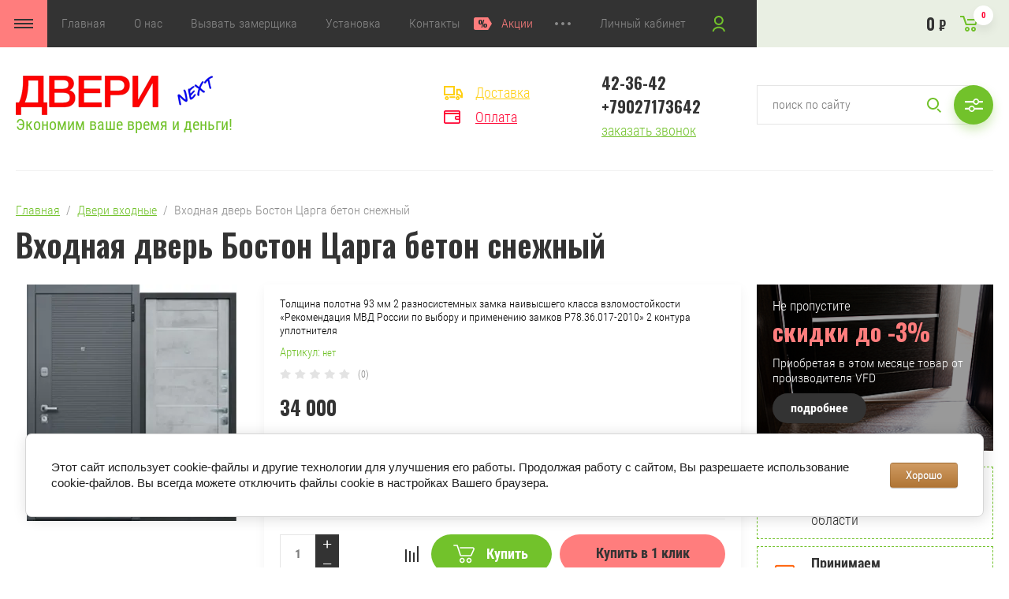

--- FILE ---
content_type: text/html; charset=utf-8
request_url: https://dverinext.ru/magazin/product/vhodnaya-dver-feniks-carga-listvennica-bezh
body_size: 19474
content:

	<!doctype html>
<html lang="ru">
<head>
<meta charset="utf-8">
<meta name="robots" content="all"/>
<title>Входная дверь Бостон Царга бетон снежный, Двери в Саратове, входные двери в Саратове, белые двери Саратов, двери в наличии, металлические двери, двери в рассрочку, входные двери, металлические двери, двери в квартиру, двери в дом, стальные двери, двери в коттедж, элитные двери, двери с терморазрывом, дверь входная металлическая утепленная</title>
<!-- assets.top -->
<script src="/g/libs/nocopy/1.0.0/nocopy.for.all.js" ></script>
<!-- /assets.top -->

<meta name="description" content="Входная дверь Бостон Царга бетон снежный, Двери в Саратове, входные двери в Саратове, белые двери Саратов, двери в наличии, металлические двери, двери в рассрочку, входные двери, металлические двери, двери в квартиру, двери в дом, стальные двери, двери в коттедж, элитные двери, двери с терморазрывом, дверь входная металлическая утепленная">
<meta name="keywords" content="Входная дверь Бостон Царга бетон снежный, Двери в Саратове, входные двери в Саратове, белые двери Саратов, двери в наличии, металлические двери, двери в рассрочку, входные двери, металлические двери, двери в квартиру, двери в дом, стальные двери, двери в коттедж, элитные двери, двери с терморазрывом, дверь входная металлическая утепленная">
<meta name="SKYPE_TOOLBAR" content="SKYPE_TOOLBAR_PARSER_COMPATIBLE">
<meta name="viewport" content="width=device-width, initial-scale=1.0, maximum-scale=1.0, user-scalable=no">
<meta name="format-detection" content="telephone=no">
<meta http-equiv="x-rim-auto-match" content="none">
<link rel="stylesheet" href="/g/css/styles_articles_tpl.css">
<link rel="stylesheet" href="/g/libs/jqueryui/datepicker/css/jquery-ui.css">
<link rel="stylesheet" href="/g/libs/lightgallery/v1.2.19/lightgallery.css">
<link href="https://fonts.googleapis.com/css?family=Oswald:300,500,600,700&amp;subset=cyrillic" rel="stylesheet">

<script src="/g/libs/jquery/1.10.2/jquery.min.js"></script>
<script src="/g/libs/jqueryui/datepicker/js/jquery-ui.min.js" charset="utf-8"></script>


            <!-- 46b9544ffa2e5e73c3c971fe2ede35a5 -->
            <script src='/shared/s3/js/lang/ru.js'></script>
            <script src='/shared/s3/js/common.min.js'></script>
        <link rel='stylesheet' type='text/css' href='/shared/s3/css/calendar.css' /><link rel='stylesheet' type='text/css' href='/shared/highslide-4.1.13/highslide.min.css'/>
<script type='text/javascript' src='/shared/highslide-4.1.13/highslide-full.packed.js'></script>
<script type='text/javascript'>
hs.graphicsDir = '/shared/highslide-4.1.13/graphics/';
hs.outlineType = null;
hs.showCredits = false;
hs.lang={cssDirection:'ltr',loadingText:'Загрузка...',loadingTitle:'Кликните чтобы отменить',focusTitle:'Нажмите чтобы перенести вперёд',fullExpandTitle:'Увеличить',fullExpandText:'Полноэкранный',previousText:'Предыдущий',previousTitle:'Назад (стрелка влево)',nextText:'Далее',nextTitle:'Далее (стрелка вправо)',moveTitle:'Передвинуть',moveText:'Передвинуть',closeText:'Закрыть',closeTitle:'Закрыть (Esc)',resizeTitle:'Восстановить размер',playText:'Слайд-шоу',playTitle:'Слайд-шоу (пробел)',pauseText:'Пауза',pauseTitle:'Приостановить слайд-шоу (пробел)',number:'Изображение %1/%2',restoreTitle:'Нажмите чтобы посмотреть картинку, используйте мышь для перетаскивания. Используйте клавиши вперёд и назад'};</script>
<link rel="icon" href="/favicon.png" type="image/png">

<!--s3_require-->
<link rel="stylesheet" href="/g/basestyle/1.0.1/user/user.css" type="text/css"/>
<link rel="stylesheet" href="/g/basestyle/1.0.1/cookie.message/cookie.message.css" type="text/css"/>
<link rel="stylesheet" href="/g/basestyle/1.0.1/user/user.brown.css" type="text/css"/>
<script type="text/javascript" src="/g/basestyle/1.0.1/user/user.js" async></script>
<link rel="stylesheet" href="/g/basestyle/1.0.1/cookie.message/cookie.message.brown.css" type="text/css"/>
<script type="text/javascript" src="/g/basestyle/1.0.1/cookie.message/cookie.message.js" async></script>
<!--/s3_require-->

<!--s3_goal-->
<script src="/g/s3/goal/1.0.0/s3.goal.js"></script>
<script>new s3.Goal({map:[], goals: [], ecommerce:[{"ecommerce":{"detail":{"products":[{"id":"23623706","name":"Входная дверь Бостон Царга бетон снежный","price":34000,"brand":"FERRONI","category":"Двери входные/Входные двери FERRONI"}]}}}]});</script>
<!--/s3_goal-->

			
		
		
		
			<link rel="stylesheet" type="text/css" href="/g/shop2v2/default/css/theme.less.css">		
			<script type="text/javascript" src="/g/printme.js"></script>
		<script type="text/javascript" src="/g/shop2v2/default/js/tpl.js"></script>
		<script type="text/javascript" src="/g/shop2v2/default/js/baron.min.js"></script>
		
			<script type="text/javascript" src="/g/shop2v2/default/js/shop2.2.js"></script>
		
	<script type="text/javascript">shop2.init({"productRefs": {"20601306":{"razmery_poloten_551":{"330763061":["23623706"]}}},"apiHash": {"getPromoProducts":"7090b2ff983d4db3589dd5c15aa39514","getSearchMatches":"8e670c71e69916031bb9f7854d477750","getFolderCustomFields":"2b5fa0c83630064ceae02628543318a1","getProductListItem":"12111fd9307f7fc8c6b7221fa0e2b5dc","cartAddItem":"4130509f1d75c6413786c6fa184b8873","cartRemoveItem":"9e2e1fdd0ef72e23fc72f05bd4da90f0","cartUpdate":"8c7e1a29d6cfbf32e613f5bd6fd66bbc","cartRemoveCoupon":"490bbbfdcf742f518a574287a6b94138","cartAddCoupon":"f30915d82809b8c85a0abd2fbb805d6c","deliveryCalc":"baacbe5c1397942f367d503fa0aad714","printOrder":"f1289e9063c1112beffa773ccc4d7619","cancelOrder":"af51d53f18f9ca0b93db9b0c6ff7d501","cancelOrderNotify":"40c8587d419cdcb528184c3257d7fd3a","repeatOrder":"f783908da09a290f5cd2de14ac0514c9","paymentMethods":"286fb499065d72c9cc0f58241a04fe12","compare":"0b32ea019e6fb922c74fc40e75f3b2cc"},"hash": null,"verId": 2534228,"mode": "product","step": "","uri": "/magazin","IMAGES_DIR": "/d/","my": {"show_sections":false,"price_fa_rouble":true,"filter_in_sidebar":true},"shop2_cart_order_payments": 1,"cf_margin_price_enabled": 0,"maps_yandex_key":"","maps_google_key":""});</script>
<style type="text/css">.product-item-thumb {width: 449px;}.product-item-thumb .product-image, .product-item-simple .product-image {height: 350px;width: 449px;}.product-item-thumb .product-amount .amount-title {width: 353px;}.product-item-thumb .product-price {width: 399px;}.shop2-product .product-side-l {width: 200px;}.shop2-product .product-image {height: 190px;width: 200px;}.shop2-product .product-thumbnails li {width: 56px;height: 56px;}</style>


<script src="/g/libs/jquery-responsive-tabs/1.5.1/jquery.responsivetabs.min.js" charset="utf-8"></script>
<script src="/g/libs/jquery-match-height/0.7.2/jquery.matchHeight.min.js" charset="utf-8"></script>
<script src="/g/libs/jquery-formstyler/1.7.4/jquery.formstyler.min.js" charset="utf-8"></script>
<script src="/g/libs/nouislider/7.0.10/jquery.nouislider.all.min.js" charset="utf-8"></script>
<script src="/g/libs/lightgallery/v1.2.19/lightgallery.js" charset="utf-8"></script>
<script src="/g/libs/jquery-bgdsize/jquery.bgdsize.js" charset="utf-8"></script>
<script src="/g/libs/jquery-slick/1.6.0/slick.min.js" charset="utf-8"></script>
<script src="/g/libs/flexmenu/1.4.2/flexmenu.min.js" charset="utf-8"></script>

<script src="/g/s3/misc/math/0.0.1/s3.math.js" charset="utf-8"></script>
<script src="/g/s3/misc/eventable/0.0.1/s3.eventable.js" charset="utf-8"></script>
<script src="/g/s3/menu/allin/0.0.3/s3.menu.allin.js" charset="utf-8"></script>

<script src="/g/templates/shop2/2.87.2/js/s3.form.js" charset="utf-8"></script>
<script src="/t/images/shop_main_local.js" charset="utf-8"></script>

    <link rel="stylesheet" href="/t/v728/images/theme2/theme.scss.css">


<!--[if lt IE 10]>
<script src="/g/libs/ie9-svg-gradient/0.0.1/ie9-svg-gradient.min.js"></script>
<script src="/g/libs/jquery-placeholder/2.0.7/jquery.placeholder.min.js"></script>
<script src="/g/libs/jquery-textshadow/0.0.1/jquery.textshadow.min.js"></script>
<script src="/g/s3/misc/ie/0.0.1/ie.js"></script>
<![endif]-->
<!--[if lt IE 9]>
<script src="/g/libs/html5shiv/html5.js"></script>
<![endif]-->
<link rel="stylesheet" href="/t/v728/images/css/site_addons.scss.css">
</head>
<body>
	<div class="site_wrapper product">
		
				<div class="popup_form_wrapper">
			<div class="popup_form_wrap">
				<div class="popup_form_wrap_in">
					<div class="popup_form_close"></div>
					<div class="tpl-anketa" data-api-url="/-/x-api/v1/public/?method=form/postform&param[form_id]=66806061&param[tpl]=global:form.minimal.2.2.87.tpl" data-api-type="form">
		<div class="form_bl_title">Заказать звонок</div>		<form method="post" action="/">
		<input type="hidden" name="form_id" value="66806061">
		<input type="hidden" name="tpl" value="global:form.minimal.2.2.87.tpl">
		<input type="hidden" name="placeholdered_fields" value="1">
		<div class="form_inner">
											        <div class="tpl-field type-checkbox field-required">
		          		          <div class="field-value">
		          													<ul>
															<li>
									<input required id="66806061-checkbox0" type="checkbox" value="Да" name="d[0]" />
									<label for="66806061-checkbox0">Я согласен на обработку моих персональных данных (<a href="https://dverinext.ru/registraciya/agreement">подробнее...</a>)</label>
									</li>
													</ul>
							            <div class="field-note">Отмечая галочку вы подтверждаете, что ознакомились и согласны с правилами обработки персональных данных</div>		          </div>
		        </div>
		        									        <div class="tpl-field type-text">
		          		          <div class="field-value">
		          			          				            	<input   type="text" size="30" maxlength="100" value="" name="d[1]" placeholder="Ваше имя " />
		            		            		          </div>
		        </div>
		        									        <div class="tpl-field type-phone field-required">
		          		          <div class="field-value">
		          			            			            	<input required data-validator="phone" type="text" size="30" maxlength="100" value="" name="d[2]" placeholder="Телефон *"  />
		            		            		          </div>
		        </div>
		        									        <div class="tpl-field type-textarea">
		          		          <div class="field-value">
		          			            			            	<textarea  cols="50" rows="7" name="d[3]" placeholder="Комментарий "></textarea>
		            		            		          </div>
		        </div>
		        						
										
			<div class="tpl-field tpl-field-button">
				<button type="submit" class="tpl-form-button"><span>Отправить</span></button>
			</div>
			<re-captcha data-captcha="recaptcha"
     data-name="captcha"
     data-sitekey="6LcNwrMcAAAAAOCVMf8ZlES6oZipbnEgI-K9C8ld"
     data-lang="ru"
     data-rsize="invisible"
     data-type="image"
     data-theme="light"></re-captcha></form>
				</div>
		
	</div>
				</div>
			</div>
		</div>
				
		<div class="folders_popup_wrapper">
			<div class="folders_popup_wrap">
				<div class="folders_popup_title">Категории</div>
				<div class="folders_popup_body">
									        <ul class="folders_popup menu-default">
				            				                				            				                				
				                    				
				                    				                        <li class="has"><a href="/magazin/folder/dveri-vhodnye">Двери входные<span class="open_ul_span"></span></a>
				                    				
				                    				
				                				            				                				
				                    				                        				                            <ul>
				                        				                    				
				                    				                        <li class=""><a href="/folder/258144307">ТЕРМО ДВЕРИ</a>
				                    				
				                    				
				                				            				                				
				                    				                        				                            </li>
				                            				                        				                    				
				                    				                        <li class=""><a href="/magazin/folder/vhodnye-dveri-buldors">Входные двери БУЛЬДОРС</a>
				                    				
				                    				
				                				            				                				
				                    				                        				                            </li>
				                            				                        				                    				
				                    				                        <li class=""><a href="/magazin/folder/vhodnye-dveri-ferroni">Входные двери FERRONI</a>
				                    				
				                    				
				                				            				                				
				                    				                        				                            </li>
				                            				                        				                    				
				                    				                        <li class=""><a href="/magazin/folder/vhodnye-dveri-yudm-grupp">Входные двери ЮДМ-Групп</a>
				                    				
				                    				
				                				            				                				
				                    				                        				                            </li>
				                            				                        				                    				
				                    				                        <li class=""><a href="/magazin/folder/vhodnye-dveri-tajger">Входные двери ЮДМ</a>
				                    				
				                    				
				                				            				                				
				                    				                        				                            </li>
				                            				                        				                    				
				                    				                        <li class=""><a href="/magazin/folder/vhodnye-dveri-kova">Входные двери КОВА</a>
				                    				
				                    				
				                				            				                				
				                    				                        				                            </li>
				                            				                        				                    				
				                    				                        <li class=""><a href="/magazin/folder/vhodnye-dveri-str">Входные двери STR</a>
				                    				
				                    				
				                				            				                				
				                    				                        				                            </li>
				                            				                        				                    				
				                    				                        <li class=""><a href="/folder/258145107">Входные двери с зеркалом</a>
				                    				
				                    				
				                				            				                				
				                    				                        				                            </li>
				                            				                        				                    				
				                    				                        <li class=""><a href="/folder/vhodnye-dveri-vfd">Входные двери VFD</a>
				                    				
				                    				
				                				            				                				
				                    				                        				                            </li>
				                            				                        				                    				
				                    				                        <li class=""><a href="/magazin/folder/lord">ЛОРД</a>
				                    				
				                    				
				                				            				                				
				                    				                        				                            </li>
				                            				                                </ul>
				                                </li>
				                            				                        				                    				
				                    				                        <li class="has"><a href="/magazin/folder/dveri-mezhkomnatnye">Двери межкомнатные<span class="open_ul_span"></span></a>
				                    				
				                    				
				                				            				                				
				                    				                        				                            <ul>
				                        				                    				
				                    				                        <li class=""><a href="/magazin/folder/ekoshpon">Экошпон</a>
				                    				
				                    				
				                				            				                				
				                    				                        				                            </li>
				                            				                        				                    				
				                    				                        <li class=""><a href="/magazin/folder/dveri-mezhkomnatnyj-ellada-porte">Ellada Porte-Ульяновск</a>
				                    				
				                    				
				                				            				                				
				                    				                        				                            </li>
				                            				                        				                    				
				                    				                        <li class="has"><a href="/magazin/folder/profildoors">AURUM DOORS<span class="open_ul_span"></span></a>
				                    				
				                    				
				                				            				                				
				                    				                        				                            <ul>
				                        				                    				
				                    				                        <li class=""><a href="/magazin/folder/seriya-stp">Серия Палладий</a>
				                    				
				                    				
				                				            				                				
				                    				                        				                            </li>
				                            				                        				                    				
				                    				                        <li class=""><a href="/magazin/folder/seriya-kobalt">Серия Кобальт</a>
				                    				
				                    				
				                				            				                				
				                    				                        				                            </li>
				                            				                        				                    				
				                    				                        <li class=""><a href="/magazin/folder/seriya-cirkonij-nevidimka">Серия Цирконий -невидимка</a>
				                    				
				                    				
				                				            				                				
				                    				                        				                            </li>
				                            				                                </ul>
				                                </li>
				                            				                        				                    				
				                    				                        <li class="has"><a href="/magazin/folder/garmoniya-cheboksary">ГАРМОНИЯ-Чебоксары<span class="open_ul_span"></span></a>
				                    				
				                    				
				                				            				                				
				                    				                        				                            <ul>
				                        				                    				
				                    				                        <li class=""><a href="/magazin/folder/kollekciya-aesthetics">КОЛЛЕКЦИЯ RAIL</a>
				                    				
				                    				
				                				            				                				
				                    				                        				                            </li>
				                            				                        				                    				
				                    				                        <li class=""><a href="/magazin/folder/kollekciya-aesthetics-1">КОЛЛЕКЦИЯ AESTHETICS</a>
				                    				
				                    				
				                				            				                				
				                    				                        				                            </li>
				                            				                                </ul>
				                                </li>
				                            				                        				                    				
				                    				                        <li class="has"><a href="/magazin/folder/vfd-vladimirskaya-fabrika">VFD Владимирская фабрика<span class="open_ul_span"></span></a>
				                    				
				                    				
				                				            				                				
				                    				                        				                            <ul>
				                        				                    				
				                    				                        <li class=""><a href="/magazin/folder/eko-shpon">ЭКО ШПОН</a>
				                    				
				                    				
				                				            				                				
				                    				                        				                            </li>
				                            				                        				                    				
				                    				                        <li class=""><a href="/magazin/folder/emal">ЭМАЛЬ</a>
				                    				
				                    				
				                				            				                				
				                    				                        				                            </li>
				                            				                        				                    				
				                    				                        <li class=""><a href="/magazin/folder/emalex">EMALEX</a>
				                    				
				                    				
				                				            				                				
				                    				                        				                            </li>
				                            				                                </ul>
				                                </li>
				                            				                        				                    				
				                    				                        <li class=""><a href="/magazin/folder/moi-dveri">Мои двери</a>
				                    				
				                    				
				                				            				                				
				                    				                        				                            </li>
				                            				                        				                    				
				                    				                        <li class="has"><a href="/magazin/folder/dveri-carda">Двери CARDA<span class="open_ul_span"></span></a>
				                    				
				                    				
				                				            				                				
				                    				                        				                            <ul>
				                        				                    				
				                    				                        <li class=""><a href="/magazin/folder/dveri-carda-diamond">Двери Carda DIAMOND</a>
				                    				
				                    				
				                				            				                				
				                    				                        				                            </li>
				                            				                        				                    				
				                    				                        <li class=""><a href="/magazin/folder/dveri-carda-e-seriya">Двери Carda Е-серия</a>
				                    				
				                    				
				                				            				                				
				                    				                        				                            </li>
				                            				                                </ul>
				                                </li>
				                            				                        				                    				
				                    				                        <li class=""><a href="/magazin/folder/novinki">Новинки</a>
				                    				
				                    				
				                				            				                				
				                    				                        				                            </li>
				                            				                        				                    				
				                    				                        <li class=""><a href="/folder/shchitovye-dveri-s-chernoj-pvh-kromkoj-s-4-h-storon">Щитовые двери с чёрной ПВХ кромкой (с 4-х сторон)</a>
				                    				
				                    				
				                				            				                				
				                    				                        				                            </li>
				                            				                        				                    				
				                    				                        <li class=""><a href="/magazin/folder/dveri-dim">Двери  ПОРТИКА</a>
				                    				
				                    				
				                				            				                				
				                    				                        				                            </li>
				                            				                        				                    				
				                    				                        <li class=""><a href="/magazin/folder/cheboksarskie-dveri">ЧЕБОКСАРСКИЕ ДВЕРИ</a>
				                    				
				                    				
				                				            				                				
				                    				                        				                            </li>
				                            				                        				                    				
				                    				                        <li class=""><a href="/folder/822923661">Двери ПВХ</a>
				                    				
				                    				
				                				            				                				
				                    				                        				                            </li>
				                            				                        				                    				
				                    				                        <li class=""><a href="/magazin/folder/laminirovannye">Ламинированные</a>
				                    				
				                    				
				                				            				                				
				                    				                        				                            </li>
				                            				                                </ul>
				                                </li>
				                            				                        				                    				
				                    				                        <li class="has"><a href="/folder/258813307">ОКНА<span class="open_ul_span"></span></a>
				                    				
				                    				
				                				            				                				
				                    				                        				                            <ul>
				                        				                    				
				                    				                        <li class=""><a href="/folder/260154707">REHAU</a>
				                    				
				                    				
				                				            				                				
				                    				                        				                            </li>
				                            				                        				                    				
				                    				                        <li class=""><a href="/folder/260154907">GEALAN</a>
				                    				
				                    				
				                				            				                				
				                    				                        				                            </li>
				                            				                        				                    				
				                    				                        <li class=""><a href="/folder/rehau">ARTEC</a>
				                    				
				                    				
				                				            				                				
				                    				                        				                            </li>
				                            				                        				                    				
				                    				                        <li class=""><a href="/folder/260158107">Алюминиевые профильные системы</a>
				                    				
				                    				
				                				            				                				
				                    				                        				                            </li>
				                            				                                </ul>
				                                </li>
				                            				                        				                    				
				                    				                        <li class="has"><a href="/magazin/folder/demo">МЕБЕЛЬ<span class="open_ul_span"></span></a>
				                    				
				                    				
				                				            				                				
				                    				                        				                            <ul>
				                        				                    				
				                    				                        <li class=""><a href="/magazin/folder/stulya">СТУЛЬЯ</a>
				                    				
				                    				
				                				            				                				
				                    				                        				                            </li>
				                            				                        				                    				
				                    				                        <li class=""><a href="/magazin/folder/stoly-obedennye">СТОЛЫ ОБЕДЕННЫЕ</a>
				                    				
				                    				
				                				            				                				
				                    				                        				                            </li>
				                            				                                </ul>
				                                </li>
				                            				                        				                    				
				                    				                        <li class="has"><a href="/magazin/folder/furnitura-1">ФУРНИТУРА<span class="open_ul_span"></span></a>
				                    				
				                    				
				                				            				                				
				                    				                        				                            <ul>
				                        				                    				
				                    				                        <li class=""><a href="/folder/819206061">PUNTO</a>
				                    				
				                    				
				                				            				                				
				                    				                        				                            </li>
				                            				                        				                    				
				                    				                        <li class=""><a href="/magazin/folder/furnitura-pallini">PALLINI</a>
				                    				
				                    				
				                				            				                				
				                    				                        				                            </li>
				                            				                        				                    				
				                    				                        <li class=""><a href="/magazin/folder/fuaro">FUARO</a>
				                    				
				                    				
				                				            				                				
				                    				                        				                            </li>
				                            				                                </ul>
				                                </li>
				                            				                        				                    				
				                    				                        <li class=""><a href="/magazin/folder/rasprodazha">РАСПРОДАЖА</a>
				                    				
				                    				
				                				            				            </li>
				        </ul>
				
				        										<div class="menu_popup_title">Меню</div>
				</div>
			</div>
		</div>

		<header role="banner" class="site_header">
			
			<div class="top_block_wrapper_fix">
				<div class="top_block_wrapper">
					<div class="top_block_wrap">
						
						<div class="top_left_block">
							<div class="burger_btn_wr">
								<span class="burger_btn">&nbsp;</span>
								
																<div class="deliv_bl_wr">
																			<div class="deliv_bl_item"><a href="/dostavka">Доставка</a></div>
																			<div class="deliv_bl_item"><a href="/oplata">Оплата</a></div>
																	</div>
								
							</div>
							<nav class="menu_top_wr">
																    <ul class="menu_top menu-default">
								        								
								            								
								            								                <li class=" has opened"><a href="/">Главная<span class="open_ul_span"></span></a>
								            								            								
								        								
								            								                								                        </li>
								                    								                								            								
								            								                <li class=" has"><a href="/o-kompanii">О нас<span class="open_ul_span"></span></a>
								            								            								
								        								
								            								                								                        <ul>
								                    								            								
								            								                <li class=""><a href="/novosti">Новости</a>
								            								            								
								        								
								            								                								                        </li>
								                    								                								            								
								            								                <li class=""><a href="/otzyvy">Отзывы</a>
								            								            								
								        								
								            								                								                        </li>
								                    								                								            								
								            								                <li class=""><a href="/dostavka">Доставка</a>
								            								            								
								        								
								            								                								                        </li>
								                    								                            </ul>
								                        </li>
								                    								                								            								
								            								                <li class=""><a href="/napishite-nam">Вызвать замерщика</a>
								            								            								
								        								
								            								                								                        </li>
								                    								                								            								
								            								                <li class=""><a href="/ustanovka-dverey">Установка</a>
								            								            								
								        								
								            								                								                        </li>
								                    								                								            								
								            								                <li class=""><a href="/kontakty">Контакты</a>
								            								            								
								        								
								            								                								                        </li>
								                    								                								            								
								            								                <li class=" marked"><a href="/aktsii">Акции</a>
								            								            								
								        								
								            								                								                        </li>
								                    								                								            								
								            								                <li class=""><a href="/registraciya">Регистрация</a>
								            								            								
								        								
								            								                								                        </li>
								                    								                								            								
								            								                <li class=""><a href="/edinaya-garantiya-dlya-vhodnyh-dverej">ПАМЯТКИ ДЛЯ ПОКУПАТЕЛЯ</a>
								            								            								
								        								        </li>
								    </ul>
								    															</nav>
							<div class="top_btns_wr">
								<span class="search_btn_mobile">&nbsp;</span>
																	<a href="/registraciya/login">Личный кабинет</a>
															</div>
						</div>

						<div class="top_right_block">
								
			<div id="shop2-cart-preview">
			<div class="cart_bl_wr">
				<a href="/magazin/cart">
					0 <ins class="fa fa-rouble">₽</ins>					<span class="cart_bl_count">0</span>
				</a>
			</div>
		</div><!-- Cart Preview -->
		
						</div>

					</div>
				</div>
			</div>
			<div class="site_header_in_wr in">
				<div class="site_header_in">

					<div class="site_header_left">
													<div class="site_logo_wr">
																	<a href="https://dverinext.ru">
																														<img src="/thumb/2/_nn5t3I6DBWyVX_PU0zPGA/250c50/d/dveri-next.png" alt="" />
									</a>
															</div>
												<div class="site_name_wr">
																						<div class="site_desc">
																			<a href="https://dverinext.ru">
											Экономим ваше время и деньги!
										</a>
																	</div>
													</div>
					</div>

					<div class="site_header_right">
												<div class="deliv_bl_wr">
															<div class="deliv_bl_item"><a href="/dostavka">Доставка</a></div>
															<div class="deliv_bl_item"><a href="/oplata">Оплата</a></div>
													</div>
																		<div class="contacts_bl_wr">
							<div class="site_phones">
																	<div><a href="tel:42-36-42">42-36-42</a></div>
																	<div><a href="tel:+79027173642">+79027173642</a></div>
															</div>
															<div class="popup_btn form_popup_btn">заказать звонок</div>
													</div>
						
						<div class="search_bl_wr">
							<span class="search_mob_close">&nbsp;</span>
							<div class="search_bl_in">
								<nav class="site-search-wr">
								    <form action="/search" method="get"  class="search-form" >
									    <input name="search" type="text" class="search-text" value="" placeholder="поиск по сайту" />
									    <input type="submit" class="search-button" value="" />
								    <re-captcha data-captcha="recaptcha"
     data-name="captcha"
     data-sitekey="6LcNwrMcAAAAAOCVMf8ZlES6oZipbnEgI-K9C8ld"
     data-lang="ru"
     data-rsize="invisible"
     data-type="image"
     data-theme="light"></re-captcha></form>
								    <div class="search_popup_btn jq_click"></div>
								</nav>

								<div class="search_bl_wrapper">
									<div class="search_bl_wrap">
											
    
<div class="shop2-block search-form ">
	<div class="block_body">
		<form action="/magazin/search" enctype="multipart/form-data">
			<input type="hidden" name="sort_by" value=""/>
			
						
								
					<div class="row row_price range_slider_wrapper">
		                <div class="row-title">Цена, руб.</div>
		                <div class="row-body">
		
			                <div class="price_range">
			                	<div class="input_from">
			                		<span class="from_title">от</span>
			                    	<input name="s[price][min]" type="text" size="5" class="small low" value="0" />
			                    </div>
			                    <div class="input_to">
			                    	<span class="to_title">до</span>
			                    	<input name="s[price][max]" type="text" size="5" class="small big"  data-max="200000" value="200000" />
			                    </div>
			                </div>
			                <div class="input_range_slider"></div>
		
		                </div>
		            </div>
		            
	                        
            
							<div class="row">
					<label class="row-title" for="shop2-name">Название:</label>
					<div class="row-body">
						<input type="text" name="s[name]" size="20" id="shop2-name" value="" />
					</div>
				</div>
			
							<div class="row">
					<label class="row-title" for="shop2-article">Артикул:</label>
					<div class="row-body">
						<input type="text" name="s[article]" id="shop2-article" value="" />
					</div>
				</div>
			
							<div class="row">
					<label class="row-title" for="shop2-text">Текст:</label>
					<div class="row-body">
						<input type="text" name="search_text" size="20" id="shop2-text"  value="" />
					</div>
				</div>
			
			
							<div class="row">
					<div class="row-title">Выберите категорию:</div>
					<div class="row-body">
						<select name="s[folder_id]" id="s[folder_id]" data-placeholder="Все категории">
							<option value="">Все категории</option>
																																                            <option value="811963061" >
		                                 Двери входные
		                            </option>
		                        																	                            <option value="258144307" >
		                                &raquo; ТЕРМО ДВЕРИ
		                            </option>
		                        																	                            <option value="78693451" >
		                                &raquo; Входные двери БУЛЬДОРС
		                            </option>
		                        																	                            <option value="86553051" >
		                                &raquo; Входные двери FERRONI
		                            </option>
		                        																	                            <option value="89443051" >
		                                &raquo; Входные двери ЮДМ-Групп
		                            </option>
		                        																	                            <option value="182930502" >
		                                &raquo; Входные двери ЮДМ
		                            </option>
		                        																	                            <option value="151209906" >
		                                &raquo; Входные двери КОВА
		                            </option>
		                        																	                            <option value="152976507" >
		                                &raquo; Входные двери STR
		                            </option>
		                        																	                            <option value="258145107" >
		                                &raquo; Входные двери с зеркалом
		                            </option>
		                        																	                            <option value="92391908" >
		                                &raquo; Входные двери VFD
		                            </option>
		                        																	                            <option value="65030309" >
		                                &raquo; ЛОРД
		                            </option>
		                        																	                            <option value="811997861" >
		                                 Двери межкомнатные
		                            </option>
		                        																	                            <option value="812037661" >
		                                &raquo; Экошпон
		                            </option>
		                        																	                            <option value="825082661" >
		                                &raquo; Ellada Porte-Ульяновск
		                            </option>
		                        																	                            <option value="847877861" >
		                                &raquo; AURUM DOORS
		                            </option>
		                        																	                            <option value="85006502" >
		                                &raquo;&raquo; Серия Палладий
		                            </option>
		                        																	                            <option value="32118307" >
		                                &raquo;&raquo; Серия Кобальт
		                            </option>
		                        																	                            <option value="32164307" >
		                                &raquo;&raquo; Серия Цирконий -невидимка
		                            </option>
		                        																	                            <option value="130608302" >
		                                &raquo; ГАРМОНИЯ-Чебоксары
		                            </option>
		                        																	                            <option value="27371907" >
		                                &raquo;&raquo; КОЛЛЕКЦИЯ RAIL
		                            </option>
		                        																	                            <option value="27401707" >
		                                &raquo;&raquo; КОЛЛЕКЦИЯ AESTHETICS
		                            </option>
		                        																	                            <option value="162188502" >
		                                &raquo; VFD Владимирская фабрика
		                            </option>
		                        																	                            <option value="162958102" >
		                                &raquo;&raquo; ЭКО ШПОН
		                            </option>
		                        																	                            <option value="213974702" >
		                                &raquo;&raquo; ЭМАЛЬ
		                            </option>
		                        																	                            <option value="59452104" >
		                                &raquo;&raquo; EMALEX
		                            </option>
		                        																	                            <option value="206394304" >
		                                &raquo; Мои двери
		                            </option>
		                        																	                            <option value="17250505" >
		                                &raquo; Двери CARDA
		                            </option>
		                        																	                            <option value="206611709" >
		                                &raquo;&raquo; Двери Carda DIAMOND
		                            </option>
		                        																	                            <option value="243255109" >
		                                &raquo;&raquo; Двери Carda Е-серия
		                            </option>
		                        																	                            <option value="350064705" >
		                                &raquo; Новинки
		                            </option>
		                        																	                            <option value="39141108" >
		                                &raquo; Щитовые двери с чёрной ПВХ кромкой (с 4-х сторон)
		                            </option>
		                        																	                            <option value="204063909" >
		                                &raquo; Двери  ПОРТИКА
		                            </option>
		                        																	                            <option value="249905309" >
		                                &raquo; ЧЕБОКСАРСКИЕ ДВЕРИ
		                            </option>
		                        																	                            <option value="822923661" >
		                                &raquo; Двери ПВХ
		                            </option>
		                        																	                            <option value="812045261" >
		                                &raquo; Ламинированные
		                            </option>
		                        																	                            <option value="258813307" >
		                                 ОКНА
		                            </option>
		                        																	                            <option value="260154707" >
		                                &raquo; REHAU
		                            </option>
		                        																	                            <option value="260154907" >
		                                &raquo; GEALAN
		                            </option>
		                        																	                            <option value="260155507" >
		                                &raquo; ARTEC
		                            </option>
		                        																	                            <option value="260158107" >
		                                &raquo; Алюминиевые профильные системы
		                            </option>
		                        																	                            <option value="811962661" >
		                                 МЕБЕЛЬ
		                            </option>
		                        																	                            <option value="733325913" >
		                                &raquo; СТУЛЬЯ
		                            </option>
		                        																	                            <option value="757610913" >
		                                &raquo; СТОЛЫ ОБЕДЕННЫЕ
		                            </option>
		                        																	                            <option value="812151461" >
		                                 ФУРНИТУРА
		                            </option>
		                        																	                            <option value="819206061" >
		                                &raquo; PUNTO
		                            </option>
		                        																	                            <option value="826079261" >
		                                &raquo; PALLINI
		                            </option>
		                        																	                            <option value="830309461" >
		                                &raquo; FUARO
		                            </option>
		                        																	                            <option value="223399501" >
		                                 РАСПРОДАЖА
		                            </option>
		                        													</select>
					</div>
				</div>

				<div class="row" id="shop2_search_custom_fields"></div>
			
						<div class="row" id="shop2_search_global_fields">
				
													</div>
						
							<div class="row">
					<div class="row-title">Производитель:</div>
					<div class="row-body">
						<select name="s[vendor_id]" data-placeholder="Все производители">
							<option value="">Все</option>          
		                    		                        <option value="151841513" >EVVA</option>
		                    		                        <option value="125971113" >Gradiant</option>
		                    		                        <option value="45145709" >ЧЕБОКСАРСКИЕ ДВЕРИ</option>
		                    		                        <option value="44035309" >Леском</option>
		                    		                        <option value="44035109" >УНИК</option>
		                    		                        <option value="36682309" >PORTIKA</option>
		                    		                        <option value="36489109" >OIKO</option>
		                    		                        <option value="36294109" >DIM</option>
		                    		                        <option value="34923309" >YoDoors</option>
		                    		                        <option value="11989309" >ЛОРД</option>
		                    		                        <option value="11954509" >BERSERKER</option>
		                    		                        <option value="11953909" >ГРАНЬ</option>
		                    		                        <option value="44755707" >СТАТУС</option>
		                    		                        <option value="27505907" >STR</option>
		                    		                        <option value="4896307" >AURUM DOORS</option>
		                    		                        <option value="30244106" >КОВА</option>
		                    		                        <option value="22422706" >СУДАРЬ</option>
		                    		                        <option value="72305105" >Зодчий</option>
		                    		                        <option value="70921505" >Левша</option>
		                    		                        <option value="33000305" >Витязь</option>
		                    		                        <option value="47828702" >ТАЙГЕР</option>
		                    		                        <option value="40327302" >VFD</option>
		                    		                        <option value="32285702" >ГАРМОНИЯ</option>
		                    		                        <option value="10707902" >ПРОМЕТ</option>
		                    		                        <option value="7203702" >МоиДвери</option>
		                    		                        <option value="43764301" >DARA</option>
		                    		                        <option value="38149701" >FORMATDOORS</option>
		                    		                        <option value="22140051" >FERRONI</option>
		                    		                        <option value="22139851" >Ferrni</option>
		                    		                        <option value="20602051" >БУЛЬДОРС</option>
		                    		                        <option value="7875851" >МетаЛюкс</option>
		                    		                        <option value="7015851" >Carda</option>
		                    		                        <option value="192744261" >PROFIL DOORS</option>
		                    		                        <option value="192744061" >PROFILDOORS</option>
		                    		                        <option value="188075861" >FUARO</option>
		                    		                        <option value="186400061" >Pallini</option>
		                    		                        <option value="185980061" >Ellada Porte</option>
		                    		                        <option value="184238061" >ЮДМ Групп-Йошкар-Ола</option>
		                    		                        <option value="183809461" >Varadoor</option>
		                    		                        <option value="183809061" >АЛМАЗ-Новосибирск</option>
		                    		                        <option value="183771461" >PUNTO</option>
		                    		                        <option value="183714261" >ЮДМ-групп Йошкар-Ола</option>
		                    		                        <option value="183714061" >Москва</option>
		                    		                        <option value="175407861" >Производитель 1</option>
		                    		                        <option value="175408261" >Производитель 15</option>
		                    		                        <option value="175407661" >Производитель 3</option>
		                    		                        <option value="175407261" >Производитель 12</option>
		                    		                        <option value="175407061" >Производитель 2</option>
		                    		                        <option value="175407461" >Производитель 24</option>
		                    		                        <option value="175406861" >Производитель 7</option>
		                    		                        <option value="175406661" >Производитель 17</option>
		                    		                        <option value="175406461" >Производитель 27</option>
		                    		                        <option value="175406261" >Производитель 16</option>
		                    		                        <option value="175406061" >Производитель 8</option>
		                    		                        <option value="175405661" >Производитель 32</option>
		                    		                        <option value="175405461" >Производитель 39</option>
		                    		                        <option value="175405861" >Производитель 40</option>
		                    		                        <option value="175405261" >Производитель 25</option>
		                    		                        <option value="175405061" >Производитель 26</option>
		                    		                        <option value="175404661" >Производитель 31</option>
		                    		                        <option value="175404861" >Производитель 36</option>
		                    		                        <option value="175404461" >Производитель 37</option>
		                    		                        <option value="175404061" >Производитель 29</option>
		                    		                        <option value="175403861" >Производитель 30</option>
		                    		                        <option value="175403661" >Производитель 34</option>
		                    		                        <option value="175403461" >Производитель 35</option>
		                    		                        <option value="175403261" >Производитель 38</option>
		                    		                        <option value="175402261" >Производитель 19</option>
		                    		                        <option value="175401461" >Производитель 11</option>
		                    		                        <option value="175401661" >Производитель 13</option>
		                    		                        <option value="175402061" >Производитель 18</option>
		                    		                        <option value="175400461" >Производитель 4</option>
		                    		                        <option value="175401861" >Производитель 14</option>
		                    		                        <option value="175400861" >Производитель 6</option>
		                    		                        <option value="175400661" >Производитель 5</option>
		                    		                        <option value="175401261" >Производитель 10</option>
		                    		                        <option value="175401061" >Производитель 9</option>
		                    		                        <option value="175403061" >Производитель 28</option>
		                    		                        <option value="175402861" >Производитель 23</option>
		                    						</select>
					</div>
				</div>
			
											    <div class="row">
				        <div class="row-title">Новинка:</div>
				        <div class="row-body">
				            				            <select name="s[flags][2]" data-placeholder="Все">
					            <option value="">Все</option>
					            <option value="1">да</option>
					            <option value="0">нет</option>
					        </select>
				        </div>
				    </div>
		    												    <div class="row">
				        <div class="row-title">Спецпредложение:</div>
				        <div class="row-body">
				            				            <select name="s[flags][1]" data-placeholder="Все">
					            <option value="">Все</option>
					            <option value="1">да</option>
					            <option value="0">нет</option>
					        </select>
				        </div>
				    </div>
		    				
							<div class="row">
					<div class="row-title">Результатов на странице:</div>
					<div class="row-body">
						<select name="s[products_per_page]">
											            					            					            <option value="5">5</option>
				            					            					            <option value="20">20</option>
				            					            					            <option value="35">35</option>
				            					            					            <option value="50">50</option>
				            					            					            <option value="65">65</option>
				            					            					            <option value="80">80</option>
				            					            					            <option value="95">95</option>
				            						</select>
					</div>
				</div>
			
			<div class="row-button">
				<button type="submit" class="search-btn">Найти</button>
			</div>

		<re-captcha data-captcha="recaptcha"
     data-name="captcha"
     data-sitekey="6LcNwrMcAAAAAOCVMf8ZlES6oZipbnEgI-K9C8ld"
     data-lang="ru"
     data-rsize="invisible"
     data-type="image"
     data-theme="light"></re-captcha></form>
	</div>
</div><!-- Search Form -->									</div>
								</div>
							</div>
						</div>

					</div>

				</div>
			</div>


		</header> <!-- .site-header -->

		<div class="site_container">
			
												
						
			<div class="site_main_wrap">
				<main role="main" class="site_main">
					
										
					
							
<div class="site-path" data-url="/"><a href="/">Главная</a>  /  <a href="/magazin/folder/dveri-vhodnye">Двери входные</a>  /  Входная дверь Бостон Царга бетон снежный</div>							<h1>Входная дверь Бостон Царга бетон снежный</h1>	
	<div class="shop2-cookies-disabled shop2-warning hide"></div>
	
	
	
		
							
			
							
			
							
			
		
											

<form 
	method="post" 
	action="/magazin?mode=cart&amp;action=add" 
	accept-charset="utf-8"
	class="shop2-product">

	<input type="hidden" name="kind_id" value="23623706"/>
	<input type="hidden" name="product_id" value="20601306"/>
	<input type="hidden" name="meta" value='{&quot;razmery_poloten_551&quot;:[&quot;330763061&quot;,&quot;330763261&quot;]}'/>

	<div class="product_l_side">

		<div class="product_slider_wr">
			    
		                <div class="product-label">
            	<div class="product_label_item_wr">
            	                    </div>
                <div class="product_label_item_wr">
                	                </div>
                            </div>
            
			<div class="product_slider">

				<div class="product_slider_item">
					<div class="product_image">
												<a href="/d/2_87.jpg">
														<img src="/thumb/2/hLj4obXZo_vbN_0O56Dl3Q/r300/d/2_87.jpg" alt="Входная дверь Бостон Царга бетон снежный" title="Входная дверь Бостон Царга бетон снежный" />
													</a>
											</div>
				</div>
				
			</div>

		</div>

		<div class="product_slider_thumbs">

			<div class="product_thumbs_item">
				<div class="product_image">
										<a href="javascript:void(0);">
						<img src="/thumb/2/OYONPYB7IfxT0TpKWc7Q9w/300r300/d/2_87.jpg" alt="Входная дверь Бостон Царга бетон снежный" title="Входная дверь Бостон Царга бетон снежный" />
					</a>
									</div>
			</div>
			
		</div>

	</div>

	<div class="product_r_side">

		

		<div class="product_r_side_in">

			<div class="product_r_details">
				<div class="product-note">Толщина полотна 93 мм
2 разносистемных замка наивысшего класса взломостойкости
«Рекомендация МВД России по выбору и применению замков Р78.36.017-2010»
2 контура уплотнителя</div>				
	
					
	
	
					<div class="shop2-product-article"><span>Артикул:</span> нет</div>
	
	
					
	<div class="tpl-rating-block"><div class="tpl-stars"><div class="tpl-rating" style="width: 0%;"></div></div><span class="rating_count">(0)</span></div>

	 
				
				<div class="price_bl_wrap">
											<div class="product-price">
																<div class="price-current">
		<strong>34&nbsp;000</strong> <em class="fa fa-rouble"></em>			</div>
									
													</div>
										
				</div>

				
 
		
			<div class="shop2_product_options_wr">
			<div class="shop2_product_options"><div class="option_item"><div class="option_title">Производитель:</div><div class="option_body vendor"><a href="/magazin/vendor/ferroni">FERRONI</a></div></div><div class="option_item odd"><div class="option_title select">Размеры полотен</div><div class="option_body select"><select name="razmery_poloten_551" class="additional-cart-params"><option value="Размеры полотен: 860*2050 мм." selected="selected">860*2050 мм.</option><option value="Размеры полотен: 960*2050 мм.">960*2050 мм.</option></select></div></div></div>
			<div class="hide_params">
				Параметры
			</div>
		</div>
	

				<div class="product_buttons_block">

					<div class="l_buttons">
													

				

	<div class="product-amount">
					<div class="amount-title">Количество:</div>
						
					
								<div class="shop2-product-amount">
					<input  type="text" name="amount" maxlength="4" value="1" />
					<div class="amount_buttons">
						<button type="button" class="amount-plus">&#43;</button>
						<button type="button" class="amount-minus">&#8722;</button>
					</div>
				</div>
						</div>

												<div class="l_buttons_in">
	                        						<div class="product-compare">
				<label>
					<input type="checkbox" value="23623706"/>
					Добавить к сравнению
				</label>
			</div>
										
			<button class="shop_product_button type-3 buy" type="submit" >
			<span>Купить</span>
		</button>
	
<input type="hidden" value="Входная дверь Бостон Царга бетон снежный" name="product_name" />
<input type="hidden" value="https://dverinext.ru/magazin/product/vhodnaya-dver-feniks-carga-listvennica-bezh" name="product_link" />						</div>
					</div>

					<div class="r_button">
													<div class="buy_one_click"><span>Купить в 1 клик</span></div>
											</div>

				</div>

									<div class="yashare">
						<div class="yashare_title">Поделиться</div>
						<div class="yashare_body">
							
							<script type="text/javascript">(function() {
							  if (window.pluso)if (typeof window.pluso.start == "function") return;
							  if (window.ifpluso==undefined) { window.ifpluso = 1;
							    var d = document, s = d.createElement('script'), g = 'getElementsByTagName';
							    s.type = 'text/javascript'; s.charset='UTF-8'; s.async = true;
							    s.src = ('https:' == window.location.protocol ? 'https' : 'http')  + '://share.pluso.ru/pluso-like.js';
							    var h=d[g]('body')[0];
							    h.appendChild(s);
							  }})();</script>
							
							<div class="pluso" data-background="transparent" data-options="medium,circle,line,horizontal,counter,theme=04" data-services="facebook,twitter,pinterest"></div>
						</div>
					</div>
								
			</div>
			
						<div class="product_edit_block_wrap">
				
								<div class="product_edit_block">
					<div class="banner_block_wrap" style="background:url(/thumb/2/-Ddqk1bj8rWop465wlxecQ/600c400/d/154814.png) 50% /cover no-repeat;">
						<div class="title">
							Не пропустите<br><strong>скидки до -3%</strong>
						</div>
						<div class="body">
							Приобретая в этом месяце товар от производителя VFD
						</div>
												<a href="https://dverinext.ru/magazin/folder/vfd-vladimirskaya-fabrika" class="more_btn">подробнее</a>
											</div>
				</div>
								
								<div class="card_adv_wrap">
					<div class="card_adv_body">
						
												<div class="card_adv_item">
														<div class="card_adv_icon">
								<img src="/thumb/2/M2tKMDS7AZbhRieU-95aiw/37c37/d/154818.png" alt="Доставка" />
							</div>
														<div class="card_adv_text">
								<div class="title">Доставка</div>
								<div class="body">по Саратову и Саратовской области</div>
							</div>
						</div>
												<div class="card_adv_item">
														<div class="card_adv_icon">
								<img src="/thumb/2/7dg7O7hJMey1MeNNaLRPhQ/37c37/d/154819.png" alt="Принимаем" />
							</div>
														<div class="card_adv_text">
								<div class="title">Принимаем</div>
								<div class="body">оплату картами</div>
							</div>
						</div>
												
					</div>
				</div>
				
			</div>
			
		</div>

	</div>

	

<re-captcha data-captcha="recaptcha"
     data-name="captcha"
     data-sitekey="6LcNwrMcAAAAAOCVMf8ZlES6oZipbnEgI-K9C8ld"
     data-lang="ru"
     data-rsize="invisible"
     data-type="image"
     data-theme="light"></re-captcha></form><!-- Product -->

<div class="card_form_wrapper">
	<div class="card_form_wrap">
		<div class="card_form_wrap_in">
			<div class="card_form_close"></div>
			<div class="tpl-anketa" data-api-url="/-/x-api/v1/public/?method=form/postform&param[form_id]=66806461&param[tpl]=global:form.minimal.2.2.87.tpl" data-api-type="form">
		<div class="form_bl_title">Купить в 1 клик</div>		<form method="post" action="/">
		<input type="hidden" name="form_id" value="66806461">
		<input type="hidden" name="tpl" value="global:form.minimal.2.2.87.tpl">
		<input type="hidden" name="placeholdered_fields" value="1">
		<div class="form_inner">
											        <div class="tpl-field type-text">
		          		          <div class="field-value">
		          			          				            	<input  type="hidden" size="30" maxlength="100" value="3.147.77.199" name="d[0]" placeholder="IP-адрес заказчика " />
		            		            		          </div>
		        </div>
		        									        <div class="tpl-field type-text">
		          		          <div class="field-value">
		          			          				            	<input  type="hidden" size="30" maxlength="100" value="" name="d[1]" placeholder="Название товара "class="productName" />
		            		            		          </div>
		        </div>
		        									        <div class="tpl-field type-text">
		          		          <div class="field-value">
		          			          				            	<input  type="hidden" size="30" maxlength="100" value="" name="d[2]" placeholder="Ссылка на страницу товара "class="productLink" />
		            		            		          </div>
		        </div>
		        									        <div class="tpl-field type-text">
		          		          <div class="field-value">
		          			          				            	<input   type="text" size="30" maxlength="100" value="" name="d[3]" placeholder="Имя " />
		            		            		          </div>
		        </div>
		        									        <div class="tpl-field type-text field-required">
		          		          <div class="field-value">
		          			          				            	<input required  type="text" size="30" maxlength="100" value="" name="d[4]" placeholder="E-mail *" />
		            		            		          </div>
		        </div>
		        									        <div class="tpl-field type-textarea">
		          		          <div class="field-value">
		          			            			            	<textarea  cols="50" rows="7" name="d[5]" placeholder="Комментарий "></textarea>
		            		            		          </div>
		        </div>
		        						
										
			<div class="tpl-field tpl-field-button">
				<button type="submit" class="tpl-form-button"><span>Отправить</span></button>
			</div>
			<re-captcha data-captcha="recaptcha"
     data-name="captcha"
     data-sitekey="6LcNwrMcAAAAAOCVMf8ZlES6oZipbnEgI-K9C8ld"
     data-lang="ru"
     data-rsize="invisible"
     data-type="image"
     data-theme="light"></re-captcha></form>
				</div>
		
	</div>
		</div>
	</div>
</div>


	



	<div id="product_tabs" class="shop_product_data">
					<ul class="shop_product_tabs">
				<li class="active-tab"><a href="#shop2-tabs-2">Описание</a></li><li ><a href="#shop2-tabs-01"><span>Отзывы</span></a></li>
			</ul>

						<div class="shop_product_desc">
				
				
								<div class="desc-area active-area" id="shop2-tabs-2">
					<ul>
	<li>Внешнее покрытиефрезерованная МДФ-панель 8 мм, цвет &ndash; сатин графит</li>
	<li>Внутреннее покрытиецарговая МДФ-панель 16 мм, цвет &ndash; бетон снежный, вставки из сатинированного стекла Лакобель</li>
	<li>Толщина дверного полотна93 мм</li>
	<li>Глубина дверного короба105 мм</li>
	<li>Наполнительпенополистирол</li>
	<li>Уплотнитель2 контура уплотнителя из вспененной резины</li>
	<li>Ручкараздельная, цвет - сатин хром</li>
	<li>Глазокметаллический, широкого обзора; цвет - сатин хром</li>
	<li>Петли2 шт., наружные, открывание 180&deg;</li>
	<li>Основной замокцилиндровый KARAT/MONARCH, IV (наивысший) класс взломостойкости; диаметр ригелей: 16 мм</li>
	<li>Дополнительный замоксувальдный KARAT/MONARCH, IV (наивысший) класс взломостойкости, дополнительная защита от высверливания: две пластины из высоколегированной стали с обеих сторон замка; диаметр ригелей: 16 мм</li>
	<li>Накладкиврезная броненакладка основного замка, декоративная дополнительного замка; цвет - сатин хром</li>
	<li>Независимая ночная задвижкаДа</li>
	<li>Регулировка прижима притвораметаллический эксцентрик для защёлки на основном замке</li>
	<li>Противосъёмштыри, 2 шт.</li>
	<li>Размеры860х2050 мм, 960х2050 мм</li>
</ul>

<p><img alt="" height="70" src="https://www.ferroni-doors.ru/assets/images/logo.svg" width="180" /></p>

<p><a href="https://www.ferroni-doors.ru/catalog" target="">Каталог продукции</a></p>
					<div class="shop2-clear-container"></div>
				</div>
								
								
				
								
								<div class="desc-area " id="shop2-tabs-01">
                    
	<div class="comments_block_wrapper">

		
		
		
					    
							<div class="tpl_rev_form">

					<div class="tpl-block-header">Оставьте отзыв</div>

					<div class="tpl-info">
						Заполните обязательные поля <span class="tpl-required">*</span>.
					</div>

					<form action="" method="post" class="tpl-form">

																					<input type="hidden" name="comment_id" value="" />
																				 

								<div class="tpl-field">
									<label class="tpl-title" for="d[1]">
										Имя:
																					<span class="tpl-required">*</span>
																													</label>
									
									<div class="tpl-value">
																					<input type="text" size="40" name="author_name" maxlength="" value ="" />
																			</div>

									
								</div>
																				 

								<div class="tpl-field">
									<label class="tpl-title" for="d[1]">
										E-mail:
																													</label>
									
									<div class="tpl-value">
																					<input type="text" size="40" name="author" maxlength="" value ="" />
																			</div>

									
								</div>
																				 

								<div class="tpl-field">
									<label class="tpl-title" for="d[1]">
										Комментарий:
																					<span class="tpl-required">*</span>
																													</label>
									
									<div class="tpl-value">
																					<textarea cols="55" rows="10" name="text"></textarea>
																			</div>

									
								</div>
																				 

								<div class="tpl-field">
									<label class="tpl-title" for="d[1]">
										Оценка:
																					<span class="tpl-required">*</span>
																													</label>
									
									<div class="tpl-value">
																					
																							<div class="tpl-stars">
													<span></span>
													<span></span>
													<span></span>
													<span></span>
													<span></span>
													<input name="rating" type="hidden" value="0" />
												</div>
											
																			</div>

									
								</div>
													
						<div class="tpl-field">
							<button class="tpl-button tpl-button-big">Отправить</button>
						</div>

					<re-captcha data-captcha="recaptcha"
     data-name="captcha"
     data-sitekey="6LcNwrMcAAAAAOCVMf8ZlES6oZipbnEgI-K9C8ld"
     data-lang="ru"
     data-rsize="invisible"
     data-type="image"
     data-theme="light"></re-captcha></form>

				</div>
			
		
	</div>

                    <div class="shop2-clear-container"></div>
                </div>
                
                

			</div><!-- Product Desc -->
		
				<div class="shop2-clear-container"></div>
	</div>

	

				
		
	


	
						
				</main>
			</div>
			
															
												
						<div class="form_bl_wrapper">
				<div class="form_bl_wrap">
										<div class="form_bl_social">
						<span class="social_bg" style="background: url(/thumb/2/N--4Q81PI7kiNhwkcHGgIQ/1920c1080/d/4184122.jpg) 50% /cover no-repeat;"></span>
						<div class="social-wrap">
							<div class="social_bl_title"></div>
							<div class="social_bl_body">
							    									<a href="https://vk.com/dverinext" target="_blank" class="social">
										<img src="/thumb/2/nNvWdT5PQJnDwRLAtEQBUw/41c41/d/vk.png" alt="VK" />
									</a>
														    </div>
						</div>
					</div>
															<div class="form_bl_body">
						<div class="form_bl_text">
							<div class="form_bl_title">Скидка 3% в подарок за подписку!</div>
							<div class="form_bl_desc">Подпишитесь и узнавайте первыми об акциях и распродажах - скидки только при наличной оплате.</div>
						</div>
						<div class="tpl-anketa" data-api-url="/-/x-api/v1/public/?method=form/postform&param[form_id]=66806261&param[tpl]=global:form.minimal.2.2.87.tpl" data-api-type="form">
		<div class="form_bl_title">Скидка 5% в подарок за подписку!</div>		<form method="post" action="/">
		<input type="hidden" name="form_id" value="66806261">
		<input type="hidden" name="tpl" value="global:form.minimal.2.2.87.tpl">
		<input type="hidden" name="placeholdered_fields" value="1">
		<div class="form_inner one_field">
											        <div class="tpl-field type-text field-required">
		          		          <div class="field-value">
		          			          				            	<input required  type="text" size="30" maxlength="100" value="" name="d[0]" placeholder="Введите e-mail *" />
		            		            		          </div>
		        </div>
		        						
										
			<div class="tpl-field tpl-field-button">
				<button type="submit" class="tpl-form-button"><span>Подписаться</span></button>
			</div>
			<re-captcha data-captcha="recaptcha"
     data-name="captcha"
     data-sitekey="6LcNwrMcAAAAAOCVMf8ZlES6oZipbnEgI-K9C8ld"
     data-lang="ru"
     data-rsize="invisible"
     data-type="image"
     data-theme="light"></re-captcha></form>
				</div>
		
	</div>
					</div>
									</div>
			</div>
			
		</div>

		<footer role="contentinfo" class="site_footer">

			<div class="footer_menu_wrapper">
				<div class="footer_menu_wrap">
					<ul class="menu-default bottom_menu"><li class="opened"><a href="/magazin/folder/dveri-vhodnye" >Двери входные</a><ul class="level-2"><li><a href="/folder/258144307" >ТЕРМО ДВЕРИ</a></li><li><a href="/magazin/folder/vhodnye-dveri-buldors" >Входные двери БУЛЬДОРС</a></li><li class="opened active"><a href="/magazin/folder/vhodnye-dveri-ferroni" >Входные двери FERRONI</a></li><li><a href="/magazin/folder/vhodnye-dveri-yudm-grupp" >Входные двери ЮДМ-Групп</a></li><li><a href="/magazin/folder/vhodnye-dveri-tajger" >Входные двери ЮДМ</a></li><li><a href="/magazin/folder/vhodnye-dveri-kova" >Входные двери КОВА</a></li><li><a href="/magazin/folder/vhodnye-dveri-str" >Входные двери STR</a></li><li><a href="/folder/258145107" >Входные двери с зеркалом</a></li><li><a href="/folder/vhodnye-dveri-vfd" >Входные двери VFD</a></li><li><a href="/magazin/folder/lord" >ЛОРД</a></li></ul></li><li><a href="/magazin/folder/dveri-mezhkomnatnye" >Двери межкомнатные</a><ul class="level-2"><li><a href="/magazin/folder/ekoshpon" >Экошпон</a></li><li><a href="/magazin/folder/dveri-mezhkomnatnyj-ellada-porte" >Ellada Porte-Ульяновск</a></li><li><a href="/magazin/folder/profildoors" >AURUM DOORS</a><ul class="level-3"><li><a href="/magazin/folder/seriya-stp" >Серия Палладий</a></li><li><a href="/magazin/folder/seriya-kobalt" >Серия Кобальт</a></li><li><a href="/magazin/folder/seriya-cirkonij-nevidimka" >Серия Цирконий -невидимка</a></li></ul></li><li><a href="/magazin/folder/garmoniya-cheboksary" >ГАРМОНИЯ-Чебоксары</a><ul class="level-3"><li><a href="/magazin/folder/kollekciya-aesthetics" >КОЛЛЕКЦИЯ RAIL</a></li><li><a href="/magazin/folder/kollekciya-aesthetics-1" >КОЛЛЕКЦИЯ AESTHETICS</a></li></ul></li><li><a href="/magazin/folder/vfd-vladimirskaya-fabrika" >VFD Владимирская фабрика</a><ul class="level-3"><li><a href="/magazin/folder/eko-shpon" >ЭКО ШПОН</a></li><li><a href="/magazin/folder/emal" >ЭМАЛЬ</a></li><li><a href="/magazin/folder/emalex" >EMALEX</a></li></ul></li><li><a href="/magazin/folder/moi-dveri" >Мои двери</a></li><li><a href="/magazin/folder/dveri-carda" >Двери CARDA</a><ul class="level-3"><li><a href="/magazin/folder/dveri-carda-diamond" >Двери Carda DIAMOND</a></li><li><a href="/magazin/folder/dveri-carda-e-seriya" >Двери Carda Е-серия</a></li></ul></li><li><a href="/magazin/folder/novinki" >Новинки</a></li><li><a href="/folder/shchitovye-dveri-s-chernoj-pvh-kromkoj-s-4-h-storon" >Щитовые двери с чёрной ПВХ кромкой (с 4-х сторон)</a></li><li><a href="/magazin/folder/dveri-dim" >Двери  ПОРТИКА</a></li><li><a href="/magazin/folder/cheboksarskie-dveri" >ЧЕБОКСАРСКИЕ ДВЕРИ</a></li><li><a href="/folder/822923661" >Двери ПВХ</a></li><li><a href="/magazin/folder/laminirovannye" >Ламинированные</a></li></ul></li><li><a href="/folder/258813307" >ОКНА</a><ul class="level-2"><li><a href="/folder/260154707" >REHAU</a></li><li><a href="/folder/260154907" >GEALAN</a></li><li><a href="/folder/rehau" >ARTEC</a></li><li><a href="/folder/260158107" >Алюминиевые профильные системы</a></li></ul></li><li><a href="/magazin/folder/demo" >МЕБЕЛЬ</a><ul class="level-2"><li><a href="/magazin/folder/stulya" >СТУЛЬЯ</a></li><li><a href="/magazin/folder/stoly-obedennye" >СТОЛЫ ОБЕДЕННЫЕ</a></li></ul></li><li><a href="/magazin/folder/furnitura-1" >ФУРНИТУРА</a><ul class="level-2"><li><a href="/folder/819206061" >PUNTO</a></li><li><a href="/magazin/folder/furnitura-pallini" >PALLINI</a></li><li><a href="/magazin/folder/fuaro" >FUARO</a></li></ul></li><li><a href="/magazin/folder/rasprodazha" >РАСПРОДАЖА</a></li></ul>				</div>
			</div>

			<div class="footer_in_wrapper">
				<div class="footer_in_wrap">
					<span class="to_top_btn">&nbsp;</span>
					<div class="footer_l_block">
																			<div class="footer_site_desc"><a href="/">Экономим ваше время и деньги!</a></div>
																		<div class="footer_site_anonce">
							Администрация Сайта не несет ответственности за размещенные Пользователями материалы ( в т.ч информации и изображений), их содержание, качество. Цены на сейте могут отличаться. Не являются публичной офертой.
						</div>
											</div>
					<div class="footer_right_wrap">

						<div class="footer_c_block">
							<div class="footer_contacts_block">
																	<div class="footer_contacts_block_title">Наши контакты</div>
																<div class="footer_contacts_block_body">
																		<div class="footer_phones_block">
										<div class="footer_phones_body">
																							<div><a href="tel:42-36-42">42-36-42</a></div>
																							<div><a href="tel:+79027173642">+79027173642</a></div>
																					</div>
																					<div class="footer_popup_btn form_popup_btn">заказать звонок</div>
																			</div>
																											<div class="footer_address_block">
										г. Саратов, ул. Ф.А. Блинова, д.35
									</div>
																		
																		<div class="footer_time_block">
										Пн-Пт :10:00-19:00  Сб-Вс 10:00-17:00
									</div>
									
								</div>
							</div>
						</div>
						<div class="footer_r_block">
														<div class="footer_payments_block">
								<div class="footer_payments_title">Принимаем к оплате:</div>
								<div class="footer_payments_body">
																			<a href="www.maestrocard.com" target="_blank">
											<img src="/thumb/2/IAVgSb_wGjSrPAXoHWUJtA/80c44/d/maestro_pay.jpg" alt="Maestro" />
										</a>
																			<a href="https://www.visa.com.ru/" target="_blank">
											<img src="/thumb/2/n6RONBr0BwGBTat8u3AiPg/80c44/d/visa_pay.jpg" alt="Visa" />
										</a>
																			<a href="https://mironline.ru/" target="_blank">
											<img src="/thumb/2/A__LAi7CtaicCm--TT98xw/80c44/d/mir.jpg" alt="МИР" />
										</a>
																	</div>
							</div>
													</div>

					</div>
				</div>
			</div>

			<div class="footer_bot_wrapper">
				<div class="footer_bot_wrap">
					<div class="footer_bot_l">
						<div class="bot_site_name">
											            				            				            				            © 2025 “ДМИТРИЕВА АНЖЕЛИКА ДМИТРИЕВНА (ИП)”
						</div>
					</div>
					<div class="footer_bot_c">
						<div class="bot_counters">
							<!-- Yandex.Metrika counter -->
<script type="text/javascript" >
   (function(m,e,t,r,i,k,a){m[i]=m[i]||function(){(m[i].a=m[i].a||[]).push(arguments)};
   m[i].l=1*new Date();k=e.createElement(t),a=e.getElementsByTagName(t)[0],k.async=1,k.src=r,a.parentNode.insertBefore(k,a)})
   (window, document, "script", "https://mc.yandex.ru/metrika/tag.js", "ym");

   ym(72040414, "init", {
        clickmap:true,
        trackLinks:true,
        accurateTrackBounce:true,
        webvisor:true
   });
</script>
<noscript><div><img src="https://mc.yandex.ru/watch/72040414" style="position:absolute; left:-9999px;" alt="" /></div></noscript>
<!-- /Yandex.Metrika counter -->
<!--__INFO2026-01-25 01:18:12INFO__-->

						</div>
					</div>
					<div class="footer_bot_r">
						<span style='font-size:14px;' class='copyright'><!--noindex-->Создание, <span style="text-decoration:underline; cursor: pointer;" onclick="javascript:window.open('https://megagr'+'oup.ru/?utm_referrer='+location.hostname)" class="copyright">разработка сайта</span> — студия Мегагрупп.ру.<!--/noindex--></span>
					</div>
				</div>
			</div>
			
		</footer> <!-- .site-footer -->

	</div>

<!-- assets.bottom -->
<!-- </noscript></script></style> -->
<script src="/my/s3/js/site.min.js?1769082895" ></script>
<script src="https://cp.onicon.ru/loader/5e4b9057b887ee66688b4793.js" data-auto async></script>
<script >/*<![CDATA[*/
var megacounter_key="9f03bf72887dea80114cbe95a8acd92f";
(function(d){
    var s = d.createElement("script");
    s.src = "//counter.megagroup.ru/loader.js?"+new Date().getTime();
    s.async = true;
    d.getElementsByTagName("head")[0].appendChild(s);
})(document);
/*]]>*/</script>


					<!--noindex-->
		<div id="s3-cookie-message" class="s3-cookie-message-wrap">
			<div class="s3-cookie-message">
				<div class="s3-cookie-message__text">
					Этот сайт использует cookie-файлы и другие технологии для улучшения его работы. Продолжая работу с сайтом, Вы разрешаете использование cookie-файлов. Вы всегда можете отключить файлы cookie в настройках Вашего браузера.
				</div>
				<div class="s3-cookie-message__btn">
					<div id="s3-cookie-message__btn" class="g-button">
						Хорошо
					</div>
				</div>
			</div>
		</div>
		<!--/noindex-->
	
<script >/*<![CDATA[*/
$ite.start({"sid":2513826,"vid":2534228,"aid":3004328,"stid":4,"cp":21,"active":true,"domain":"dverinext.ru","lang":"ru","trusted":false,"debug":false,"captcha":3,"onetap":[{"provider":"vkontakte","provider_id":"51966517","code_verifier":"VYQWmE2NY2NzDRNTimMNzmYY4ziNMmhZ3Y5mxNGJNNk"}]});
/*]]>*/</script>
<!-- /assets.bottom -->
</body>
<!-- ID -->
</html>


--- FILE ---
content_type: text/css
request_url: https://dverinext.ru/t/v728/images/theme2/theme.scss.css
body_size: 101666
content:
@charset "utf-8";
html {
  font-family: sans-serif;
  -ms-text-size-adjust: 100%;
  -webkit-text-size-adjust: 100%;
  overflow-y: scroll; }

body {
  margin: 0; }

article, aside, details, figcaption, figure, footer, header, hgroup, main, menu, nav, section, summary {
  display: block; }

audio, canvas, progress, video {
  display: inline-block;
  vertical-align: baseline; }

audio:not([controls]) {
  display: none;
  height: 0; }

[hidden], template {
  display: none; }

a {
  background-color: transparent; }

a:active, a:hover {
  outline: 0; }

abbr[title] {
  border-bottom: 1px dotted; }

b, strong {
  font-weight: 700; }

dfn {
  font-style: italic; }

h1 {
  font-size: 2em;
  margin: 0.67em 0; }

mark {
  background: #ff0;
  color: #000; }

small {
  font-size: 80%; }

sub, sup {
  font-size: 75%;
  line-height: 0;
  position: relative;
  vertical-align: baseline; }

sup {
  top: -0.5em; }

sub {
  bottom: -0.25em; }

img {
  border: 0; }

svg:not(:root) {
  overflow: hidden; }

figure {
  margin: 1em 40px; }

hr {
  box-sizing: content-box;
  height: 0; }

pre {
  overflow: auto; }

code, kbd, pre, samp {
  font-family: monospace, monospace;
  font-size: 1em; }

button, input, optgroup, select, textarea {
  font: inherit;
  margin: 0; }

button {
  overflow: visible; }

button, select {
  text-transform: none; }

button, html input[type="button"], input[type="reset"], input[type="submit"] {
  -webkit-appearance: button;
  cursor: pointer; }

button[disabled], html input[disabled] {
  cursor: default; }

button::-moz-focus-inner, input::-moz-focus-inner {
  border: 0;
  padding: 0; }

input {
  line-height: normal; }

input[type="checkbox"], input[type="radio"] {
  box-sizing: border-box;
  padding: 0; }

input[type="number"]::-webkit-inner-spin-button, input[type="number"]::-webkit-outer-spin-button {
  height: auto; }

input[type="search"] {
  -webkit-appearance: textfield;
  box-sizing: content-box; }

input[type="search"]::-webkit-search-cancel-button, input[type="search"]::-webkit-search-decoration {
  -webkit-appearance: none; }

fieldset {
  border: 1px solid silver;
  margin: 0 2px;
  padding: 0.35em 0.625em 0.75em; }

legend {
  border: 0;
  padding: 0; }

textarea {
  overflow: auto; }

optgroup {
  font-weight: 700; }

table {
  border-collapse: collapse; }
/*border-spacing:0*/
/*td,th{padding:0}*/
@media print {
  * {
    background: transparent !important;
    color: #000 !important;
    box-shadow: none !important;
    text-shadow: none !important; }

  a, a:visited {
    text-decoration: underline; }

  a[href]:after {
    content: " (" attr(href) ")"; }

  abbr[title]:after {
    content: " (" attr(title) ")"; }

  pre, blockquote {
    border: 1px solid #999;
    page-break-inside: avoid; }

  thead {
    display: table-header-group; }

  tr, img {
    page-break-inside: avoid; }

  img {
    max-width: 100% !important; }

  @page {
    margin: 0.5cm; }

  p, h2, h3 {
    orphans: 3;
    widows: 3; }

  h2, h3 {
    page-break-after: avoid; } }

.hide {
  display: none; }

.show {
  display: block; }

.invisible {
  visibility: hidden; }

.visible {
  visibility: visible; }

.reset-indents {
  padding: 0;
  margin: 0; }

.reset-font {
  line-height: 0;
  font-size: 0; }

.clear-list {
  list-style: none;
  padding: 0;
  margin: 0; }

.clearfix:before, .clearfix:after {
  display: table;
  content: "";
  line-height: 0;
  font-size: 0; }
  .clearfix:after {
    clear: both; }

.clear {
  visibility: hidden;
  clear: both;
  height: 0;
  font-size: 1px;
  line-height: 0; }

.clear-self::after {
  display: block;
  visibility: hidden;
  clear: both;
  height: 0;
  content: ''; }

.overflowHidden {
  overflow: hidden; }

ins {
  text-decoration: none; }

.thumb, .YMaps, .ymaps-map {
  color: #000; }

.table {
  display: table; }
  .table .tr {
    display: table-row; }
    .table .tr .td {
      display: table-cell; }

.table0, .table1, .table2 {
  border-collapse: collapse; }
  .table0 td, .table1 td, .table2 td {
    padding: 0.5em; }

.table1, .table2 {
  border: 1px solid #afafaf; }
  .table1 td, .table2 td, .table1 th, .table2 th {
    border: 1px solid #afafaf; }

.table2 th {
  padding: 0.5em;
  color: #fff;
  background: #f00; }

.menu-default, .menu-default ul, .menu-default li {
  padding: 0;
  margin: 0;
  list-style: none; }

html {
  font-family: sans-serif;
  -ms-text-size-adjust: 100%;
  -webkit-text-size-adjust: 100%;
  overflow-y: scroll; }

body {
  margin: 0; }

article, aside, details, figcaption, figure, footer, header, hgroup, main, menu, nav, section, summary {
  display: block; }

audio, canvas, progress, video {
  display: inline-block;
  vertical-align: baseline; }

audio:not([controls]) {
  display: none;
  height: 0; }

[hidden], template {
  display: none; }

a {
  background-color: transparent; }

a:active, a:hover {
  outline: 0; }

abbr[title] {
  border-bottom: 1px dotted; }

b, strong {
  font-weight: 700; }

dfn {
  font-style: italic; }

h1 {
  font-size: 2em;
  margin: 0.67em 0; }

mark {
  background: #ff0;
  color: #000; }

small {
  font-size: 80%; }

sub, sup {
  font-size: 75%;
  line-height: 0;
  position: relative;
  vertical-align: baseline; }

sup {
  top: -0.5em; }

sub {
  bottom: -0.25em; }

img {
  border: 0; }

svg:not(:root) {
  overflow: hidden; }

figure {
  margin: 1em 40px; }

hr {
  box-sizing: content-box;
  height: 0; }

pre {
  overflow: auto; }

code, kbd, pre, samp {
  font-family: monospace, monospace;
  font-size: 1em; }

button, input, optgroup, select, textarea {
  font: inherit;
  margin: 0; }

button {
  overflow: visible; }

button, select {
  text-transform: none; }

button, html input[type="button"], input[type="reset"], input[type="submit"] {
  -webkit-appearance: button;
  cursor: pointer; }

button[disabled], html input[disabled] {
  cursor: default; }

button::-moz-focus-inner, input::-moz-focus-inner {
  border: 0;
  padding: 0; }

input {
  line-height: normal; }

input[type="checkbox"], input[type="radio"] {
  box-sizing: border-box;
  padding: 0; }

input[type="number"]::-webkit-inner-spin-button, input[type="number"]::-webkit-outer-spin-button {
  height: auto; }

input[type="search"] {
  -webkit-appearance: textfield;
  box-sizing: content-box; }

input[type="search"]::-webkit-search-cancel-button, input[type="search"]::-webkit-search-decoration {
  -webkit-appearance: none; }

fieldset {
  border: 1px solid silver;
  margin: 0 2px;
  padding: 0.35em 0.625em 0.75em; }

legend {
  border: 0;
  padding: 0; }

textarea {
  overflow: auto; }

optgroup {
  font-weight: 700; }

table {
  border-collapse: collapse; }
/*border-spacing:0*/
/*td,th{padding:0}*/
@media print {
  * {
    background: transparent !important;
    color: #000 !important;
    box-shadow: none !important;
    text-shadow: none !important; }

  a, a:visited {
    text-decoration: underline; }

  a[href]:after {
    content: " (" attr(href) ")"; }

  abbr[title]:after {
    content: " (" attr(title) ")"; }

  pre, blockquote {
    border: 1px solid #999;
    page-break-inside: avoid; }

  thead {
    display: table-header-group; }

  tr, img {
    page-break-inside: avoid; }

  img {
    max-width: 100% !important; }

  @page {
    margin: 0.5cm; }

  p, h2, h3 {
    orphans: 3;
    widows: 3; }

  h2, h3 {
    page-break-after: avoid; } }

.hide {
  display: none; }

.show {
  display: block; }

.invisible {
  visibility: hidden; }

.visible {
  visibility: visible; }

.reset-indents {
  padding: 0;
  margin: 0; }

.reset-font {
  line-height: 0;
  font-size: 0; }

.clear-list {
  list-style: none;
  padding: 0;
  margin: 0; }

.clearfix:before, .clearfix:after {
  display: table;
  content: "";
  line-height: 0;
  font-size: 0; }
  .clearfix:after {
    clear: both; }

.clear {
  visibility: hidden;
  clear: both;
  height: 0;
  font-size: 1px;
  line-height: 0; }

.clear-self::after {
  display: block;
  visibility: hidden;
  clear: both;
  height: 0;
  content: ''; }

.overflowHidden {
  overflow: hidden; }

ins {
  text-decoration: none; }

.thumb, .YMaps, .ymaps-map {
  color: #000; }

.table {
  display: table; }
  .table .tr {
    display: table-row; }
    .table .tr .td {
      display: table-cell; }

.table0, .table1, .table2 {
  border-collapse: collapse; }
  .table0 td, .table1 td, .table2 td {
    padding: 0.5em; }

.table1, .table2 {
  border: 1px solid #afafaf; }
  .table1 td, .table2 td, .table1 th, .table2 th {
    border: 1px solid #afafaf; }

.table2 th {
  padding: 0.5em;
  color: #fff;
  background: #f00; }

.menu-default, .menu-default ul, .menu-default li {
  padding: 0;
  margin: 0;
  list-style: none; }

.product_list.product-list-price .shop_product_item {
  position: relative;
  margin: 0 0 20px;
  padding: 16px 20px 20px;
  z-index: 1;
  display: -moz-box;
  display: -webkit-box;
  display: -webkit-flex;
  display: -moz-flex;
  display: -ms-flexbox;
  display: flex;
  -moz-box-shadow: 0px 5px 13px 0px rgba(0, 0, 0, 0.05);
  -webkit-box-shadow: 0px 5px 13px 0px rgba(0, 0, 0, 0.05);
  box-shadow: 0px 5px 13px 0px rgba(0, 0, 0, 0.05); }
  .product_list.product-list-price .product_top {
    margin: 0 40px 0 0;
    width: 190px;
    min-width: 190px;
    max-width: 190px;
    -webkit-box-flex: 0;
    -webkit-flex: 0 0 190px;
    -moz-box-flex: 0;
    -moz-flex: 0 0 190px;
    -ms-flex: 0 0 190px;
    flex: 0 0 190px; }
    .product_list.product-list-price .product_top .product_image {
      position: relative;
      height: 255px;
      width: 255px;
      font-size: 0;
      display: none; }
      .product_list.product-list-price .product_top .product_image.no-image {
        background: #e6e6e6 url("/g/shop2v2/default/images/noimage.png") 50% 50% no-repeat; }
      .product_list.product-list-price .product_top .product_image a {
        position: absolute;
        top: 0;
        left: 0;
        right: 0;
        bottom: 0; }
        .product_list.product-list-price .product_top .product_image a img {
          max-width: none; }
  .product_list.product-list-price .product_in_wrap {
    -webkit-box-flex: 1;
    -webkit-flex: 1 1 auto;
    -moz-box-flex: 1;
    -moz-flex: 1 1 auto;
    -ms-flex: 1 1 auto;
    flex: 1 1 auto;
    position: relative; }
    .product_list.product-list-price .product_in_wrap .product-name, .product_list.product-list-price .product_in_wrap .tpl-rating-block, .product_list.product-list-price .product_in_wrap .product-article {
      display: none; }
    .product_list.product-list-price .product_in_wrap .product_center {
      display: -moz-box;
      display: -webkit-box;
      display: -webkit-flex;
      display: -moz-flex;
      display: -ms-flexbox;
      display: flex;
      -webkit-box-pack: justify;
      -ms-flex-pack: justify;
      -webkit-justify-content: space-between;
      -moz-justify-content: space-between;
      justify-content: space-between; }
      .product_list.product-list-price .product_in_wrap .product_center .product_center_in1 {
        width: 190px;
        max-width: 190px;
        min-width: 190px;
        margin: 0 40px 0 0; }
        @media screen and (max-width: 1260px) {
  .product_list.product-list-price .product_in_wrap .product_center .product_center_in1 {
    margin: 0;
    width: 50%;
    max-width: 50%;
    min-width: 50%;
    padding: 0 30px 0 0;
    -webkit-box-sizing: border-box;
    -moz-box-sizing: border-box;
    box-sizing: border-box; } }
      .product_list.product-list-price .product_in_wrap .product_center .product_center_in2 {
        display: -moz-box;
        display: -webkit-box;
        display: -webkit-flex;
        display: -moz-flex;
        display: -ms-flexbox;
        display: flex;
        -webkit-box-flex: 1;
        -webkit-flex: 1 1 auto;
        -moz-box-flex: 1;
        -moz-flex: 1 1 auto;
        -ms-flex: 1 1 auto;
        flex: 1 1 auto;
        -webkit-box-direction: normal;
        -webkit-box-orient: vertical;
        -moz-box-direction: normal;
        -moz-box-orient: vertical;
        -webkit-flex-direction: column;
        -moz-flex-direction: column;
        -ms-flex-direction: column;
        flex-direction: column;
        -webkit-box-pack: justify;
        -ms-flex-pack: justify;
        -webkit-justify-content: space-between;
        -moz-justify-content: space-between;
        justify-content: space-between; }
        @media screen and (max-width: 1260px) {
  .product_list.product-list-price .product_in_wrap .product_center .product_center_in2 {
    width: 50%;
    max-width: 50%;
    min-width: 50%;
    -webkit-box-sizing: border-box;
    -moz-box-sizing: border-box;
    box-sizing: border-box; } }
        .product_list.product-list-price .product_in_wrap .product_center .product_center_in2 .product_actions_wrap {
          display: none; }
  .product_list.product-list-price .product_bottom {
    display: none; }
  .product_list.product-list-price .product-label {
    font-size: 0; }
    .product_list.product-list-price .product-label .product_label_item {
      position: relative;
      color: #fff;
      font: 15px 'rbcl', Arial, Helvetica, sans-serif;
      height: 26px;
      background: #ffce0b;
      margin: 0 15px 5px 0;
      padding: 4px 10px 0;
      display: inline-block;
      vertical-align: top;
      -webkit-box-sizing: border-box;
      -moz-box-sizing: border-box;
      box-sizing: border-box;
      -webkit-border-radius: 3px 0 0 3px;
      -moz-border-radius: 3px 0 0 3px;
      -ms-border-radius: 3px 0 0 3px;
      -o-border-radius: 3px 0 0 3px;
      border-radius: 3px 0 0 3px; }
      .product_list.product-list-price .product-label .product_label_item.product-spec {
        background: #ffce0b; }
        .product_list.product-list-price .product-label .product_label_item.product-spec:before {
          position: absolute;
          top: 0;
          right: -8px;
          content: '';
          border-left: 8px solid #ffce0b;
          border-top: 13px solid transparent;
          border-bottom: 13px solid transparent; }
      .product_list.product-list-price .product-label .product_label_item.product-new {
        background: #ff0030; }
        .product_list.product-list-price .product-label .product_label_item.product-new:before {
          position: absolute;
          top: 0;
          right: -8px;
          content: '';
          border-left: 8px solid #ff0030;
          border-top: 13px solid transparent;
          border-bottom: 13px solid transparent; }
      .product_list.product-list-price .product-label .product_label_item.new_label span {
        position: absolute;
        top: 0;
        right: -8px;
        content: '';
        border-left: 8px solid #ffce0b;
        border-top: 13px solid transparent;
        border-bottom: 13px solid transparent; }
  .product_list.product-list-price .product-name {
    color: #72c22b;
    font: 18px 'rbcl', Arial, Helvetica, sans-serif;
    padding: 0 0 13px; }
    .product_list.product-list-price .product-name a {
      color: inherit;
      text-decoration: none; }
  .product_list.product-list-price .tpl-rating-block {
    margin: 0 0 10px; }
  .product_list.product-list-price .product-article {
    color: #72c22b;
    font: 13px 'rbcl', Arial, Helvetica, sans-serif;
    margin: 0 0 15px; }
    .product_list.product-list-price .product-article span {
      color: #72c22b;
      font-size: 15px; }
  .product_list.product-list-price .product-anonce {
    color: #8a8a8a;
    font: 15px 'rbcl', Arial, Helvetica, sans-serif;
    padding: 0 0 15px; }
  .product_list.product-list-price .hide_params {
    display: inline-block;
    vertical-align: top;
    cursor: pointer;
    color: #72c22b;
    font: 16px 'rbcb', Arial, Helvetica, sans-serif;
    position: relative;
    padding: 0 20px 0 0;
    text-decoration: underline; }
    .product_list.product-list-price .hide_params.opened:before {
      -webkit-transform: rotate(-180deg);
      -moz-transform: rotate(-180deg);
      -ms-transform: rotate(-180deg);
      -o-transform: rotate(-180deg);
      transform: rotate(-180deg); }
    .product_list.product-list-price .hide_params:before {
      position: absolute;
      content: '';
      right: 0;
      top: 8px;
      border-top: 6px solid #72c22b;
      border-left: 5px solid transparent;
      border-right: 5px solid transparent;
      -webkit-transition: all 0.3s;
      -moz-transition: all 0.3s;
      -o-transition: all 0.3s;
      -ms-transition: all 0.3s;
      transition: all 0.3s; }
  .product_list.product-list-price .shop2-product-actions {
    margin: 0 0 15px;
    padding: 10px 0;
    border-top: 1px solid #f2f2f2;
    border-bottom: 1px solid #f2f2f2; }
    .product_list.product-list-price .shop2-product-actions dl dt {
      min-height: 21px;
      background: none;
      border: none;
      display: inline-block;
      vertical-align: top;
      margin: 0 20px 0 0; }
      .product_list.product-list-price .shop2-product-actions dl dt.gift-action .icon-action {
        background: url("data:image/svg+xml,%3Csvg%20version%3D%221.1%22%20baseProfile%3D%22full%22%20xmlns%3D%22http%3A%2F%2Fwww.w3.org%2F2000%2Fsvg%22%20xmlns%3Axlink%3D%22http%3A%2F%2Fwww.w3.org%2F1999%2Fxlink%22%20xmlns%3Aev%3D%22http%3A%2F%2Fwww.w3.org%2F2001%2Fxml-events%22%20xml%3Aspace%3D%22preserve%22%20x%3D%220px%22%20y%3D%220px%22%20width%3D%2218px%22%20height%3D%2220px%22%20%20viewBox%3D%220%200%2018%2020%22%20preserveAspectRatio%3D%22none%22%20shape-rendering%3D%22geometricPrecision%22%3E%3Cpath%20fill%3D%22%23ff0030%22%20d%3D%22M16.000%2C3.999%20L13.815%2C3.999%20C13.927%2C3.680%2014.000%2C3.340%2014.000%2C2.979%20C14.000%2C1.336%2012.663%2C-0.001%2010.980%2C-0.001%20C10.216%2C-0.001%209.525%2C0.297%208.997%2C0.771%20C8.463%2C0.297%207.763%2C-0.001%206.980%2C-0.001%20C5.337%2C-0.001%204.000%2C1.336%204.000%2C3.019%20C4.000%2C3.364%204.070%2C3.691%204.179%2C3.999%20L2.000%2C3.999%20C0.897%2C3.999%20-0.000%2C4.896%20-0.000%2C5.999%20L-0.000%2C9.999%20C-0.000%2C10.747%200.417%2C11.393%201.026%2C11.736%20C1.015%2C11.822%201.000%2C11.909%201.000%2C11.999%20L1.000%2C18.000%20C1.000%2C19.102%201.897%2C19.999%203.000%2C19.999%20L15.000%2C19.999%20C16.102%2C19.999%2017.000%2C19.102%2017.000%2C18.000%20L17.000%2C11.999%20C17.000%2C11.909%2016.985%2C11.822%2016.973%2C11.736%20C17.582%2C11.393%2018.000%2C10.747%2018.000%2C9.999%20L18.000%2C5.999%20C18.000%2C4.896%2017.102%2C3.999%2016.000%2C3.999%20ZM16.001%2C9.999%20L15.000%2C9.999%20L10.000%2C9.999%20L10.000%2C5.999%20L11.019%2C5.999%20L16.000%2C5.999%20L16.001%2C9.999%20ZM11.019%2C1.999%20C11.560%2C1.999%2012.000%2C2.439%2012.000%2C3.019%20C12.000%2C3.560%2011.560%2C3.999%2011.019%2C3.999%20L10.000%2C3.999%20L10.000%2C2.979%20C10.000%2C2.439%2010.439%2C1.999%2011.019%2C1.999%20ZM6.000%2C2.979%20C6.000%2C2.439%206.439%2C1.999%207.019%2C1.999%20C7.560%2C1.999%208.000%2C2.439%208.000%2C2.979%20L8.000%2C3.999%20L6.980%2C3.999%20C6.439%2C3.999%206.000%2C3.560%206.000%2C2.979%20ZM2.000%2C5.999%20L6.980%2C5.999%20L8.000%2C5.999%20L8.000%2C9.999%20L3.000%2C9.999%20L2.000%2C9.999%20L2.000%2C5.999%20ZM3.000%2C11.999%20L8.000%2C11.999%20L8.000%2C18.000%20L3.000%2C18.000%20L3.000%2C11.999%20ZM10.000%2C18.000%20L10.000%2C11.999%20L15.000%2C11.999%20L15.001%2C18.000%20L10.000%2C18.000%20Z%22%2F%3E%3C%2Fsvg%3E") 50% no-repeat; }
      .product_list.product-list-price .shop2-product-actions dl dt .icon-action {
        width: 21px;
        height: 21px;
        margin: 0;
        background: url("data:image/svg+xml,%3Csvg%20version%3D%221.1%22%20baseProfile%3D%22full%22%20xmlns%3D%22http%3A%2F%2Fwww.w3.org%2F2000%2Fsvg%22%20xmlns%3Axlink%3D%22http%3A%2F%2Fwww.w3.org%2F1999%2Fxlink%22%20xmlns%3Aev%3D%22http%3A%2F%2Fwww.w3.org%2F2001%2Fxml-events%22%20xml%3Aspace%3D%22preserve%22%20x%3D%220px%22%20y%3D%220px%22%20width%3D%2221px%22%20height%3D%2220px%22%20%20viewBox%3D%220%200%2021%2020%22%20preserveAspectRatio%3D%22none%22%20shape-rendering%3D%22geometricPrecision%22%3E%3Cpath%20fill%3D%22%23ffce0b%22%20d%3D%22M19.992%2C12.170%20C19.785%2C12.426%2019.549%2C12.718%2019.489%2C12.901%20C19.422%2C13.107%2019.438%2C13.478%2019.453%2C13.837%20C19.483%2C14.538%2019.520%2C15.407%2018.994%2C16.125%20C18.464%2C16.847%2017.613%2C17.080%2016.928%2C17.267%20C16.583%2C17.362%2016.226%2C17.460%2016.055%2C17.583%20C15.890%2C17.702%2015.680%2C18.019%2015.494%2C18.299%20C15.101%2C18.890%2014.612%2C19.627%2013.745%2C19.906%20C13.525%2C19.976%2013.290%2C20.012%2013.046%2C20.012%20C12.463%2C20.012%2011.916%2C19.810%2011.433%2C19.631%20C11.087%2C19.504%2010.729%2C19.371%2010.500%2C19.371%20C10.270%2C19.371%209.913%2C19.504%209.567%2C19.631%20C8.881%2C19.884%207.996%2C20.145%207.254%2C19.906%20C6.387%2C19.626%205.898%2C18.890%205.505%2C18.299%20C5.319%2C18.019%205.109%2C17.702%204.944%2C17.583%20C4.774%2C17.460%204.417%2C17.362%204.071%2C17.267%20C3.387%2C17.080%202.536%2C16.847%202.006%2C16.125%20C1.479%2C15.407%201.516%2C14.537%201.546%2C13.837%20C1.562%2C13.478%201.578%2C13.106%201.510%2C12.900%20C1.450%2C12.717%201.215%2C12.426%201.008%2C12.170%20C0.559%2C11.615%20-0.000%2C10.923%20-0.000%2C10.006%20C-0.000%2C9.090%200.558%2C8.398%201.008%2C7.841%20C1.215%2C7.585%201.450%2C7.293%201.510%2C7.110%20C1.578%2C6.904%201.562%2C6.533%201.546%2C6.174%20C1.516%2C5.474%201.479%2C4.604%202.006%2C3.887%20C2.536%2C3.165%203.387%2C2.931%204.071%2C2.744%20C4.417%2C2.649%204.774%2C2.551%204.945%2C2.428%20C5.110%2C2.309%205.320%2C1.992%205.506%2C1.713%20C5.898%2C1.121%206.388%2C0.384%207.255%2C0.106%20C7.998%2C-0.136%208.881%2C0.126%209.567%2C0.381%20C9.913%2C0.507%2010.270%2C0.640%2010.500%2C0.640%20C10.729%2C0.640%2011.087%2C0.507%2011.433%2C0.381%20C12.117%2C0.126%2013.002%2C-0.136%2013.745%2C0.106%20C14.612%2C0.385%2015.101%2C1.121%2015.494%2C1.713%20C15.680%2C1.992%2015.890%2C2.309%2016.055%2C2.428%20C16.226%2C2.551%2016.583%2C2.649%2016.929%2C2.744%20C17.613%2C2.931%2018.464%2C3.165%2018.994%2C3.887%20C19.520%2C4.604%2019.483%2C5.475%2019.453%2C6.174%20C19.438%2C6.533%2019.422%2C6.905%2019.489%2C7.111%20C19.549%2C7.294%2019.784%2C7.585%2019.991%2C7.841%20C20.441%2C8.397%2021.000%2C9.089%2021.000%2C10.006%20C21.000%2C10.921%2020.441%2C11.613%2019.992%2C12.170%20ZM18.352%2C9.142%20C18.033%2C8.746%2017.671%2C8.298%2017.492%2C7.755%20C17.308%2C7.191%2017.333%2C6.604%2017.355%2C6.086%20C17.368%2C5.770%2017.391%2C5.240%2017.297%2C5.111%20C17.198%2C4.977%2016.699%2C4.841%2016.369%2C4.750%20C15.867%2C4.612%2015.299%2C4.457%2014.820%2C4.111%20C14.346%2C3.770%2014.024%2C3.285%2013.740%2C2.857%20C13.550%2C2.571%2013.263%2C2.139%2013.097%2C2.086%20C12.842%2C2.098%2012.498%2C2.207%2012.165%2C2.330%20C11.670%2C2.513%2011.107%2C2.721%2010.500%2C2.721%20C9.892%2C2.721%209.330%2C2.513%208.834%2C2.330%20C8.501%2C2.207%208.158%2C2.080%207.954%2C2.080%20C7.736%2C2.139%207.450%2C2.571%207.260%2C2.857%20C6.976%2C3.285%206.654%2C3.770%206.180%2C4.111%20C5.701%2C4.457%205.133%2C4.612%204.631%2C4.750%20C4.301%2C4.841%203.802%2C4.977%203.703%2C5.111%20C3.609%2C5.241%203.631%2C5.770%203.645%2C6.086%20C3.667%2C6.603%203.692%2C7.191%203.508%2C7.752%20C3.329%2C8.298%202.967%2C8.746%202.647%2C9.142%20C2.416%2C9.429%202.100%2C9.820%202.100%2C10.006%20C2.100%2C10.192%202.417%2C10.583%202.648%2C10.870%20C2.967%2C11.265%203.329%2C11.713%203.508%2C12.257%20C3.692%2C12.820%203.667%2C13.407%203.645%2C13.925%20C3.631%2C14.242%203.608%2C14.771%203.703%2C14.900%20C3.802%2C15.034%204.301%2C15.171%204.631%2C15.261%20C5.132%2C15.399%205.701%2C15.555%206.180%2C15.900%20C6.654%2C16.242%206.976%2C16.726%207.260%2C17.154%20C7.449%2C17.440%207.736%2C17.872%207.902%2C17.925%20C8.172%2C17.945%208.502%2C17.804%208.834%2C17.681%20C9.330%2C17.498%209.892%2C17.291%2010.500%2C17.291%20C11.108%2C17.291%2011.670%2C17.498%2012.165%2C17.681%20C12.498%2C17.804%2012.842%2C17.931%2013.046%2C17.931%20C13.080%2C17.931%2013.094%2C17.927%2013.097%2C17.925%20C13.263%2C17.872%2013.550%2C17.440%2013.739%2C17.154%20C14.024%2C16.726%2014.346%2C16.242%2014.819%2C15.900%20C15.298%2C15.555%2015.867%2C15.399%2016.369%2C15.261%20C16.699%2C15.171%2017.198%2C15.034%2017.296%2C14.900%20C17.391%2C14.770%2017.368%2C14.242%2017.355%2C13.925%20C17.333%2C13.408%2017.308%2C12.821%2017.492%2C12.259%20C17.671%2C11.713%2018.033%2C11.265%2018.352%2C10.870%20C18.583%2C10.583%2018.900%2C10.192%2018.900%2C10.006%20C18.900%2C9.820%2018.583%2C9.429%2018.352%2C9.142%20ZM14.175%2C13.128%20C13.305%2C13.128%2012.600%2C12.429%2012.600%2C11.567%20C12.600%2C10.704%2013.305%2C10.006%2014.175%2C10.006%20C15.045%2C10.006%2015.750%2C10.704%2015.750%2C11.567%20C15.750%2C12.429%2015.045%2C13.128%2014.175%2C13.128%20ZM7.526%2C12.550%20L11.726%2C6.306%20L13.473%2C7.461%20L9.273%2C13.705%20L7.526%2C12.550%20ZM6.825%2C10.006%20C5.955%2C10.006%205.250%2C9.307%205.250%2C8.444%20C5.250%2C7.583%205.955%2C6.884%206.825%2C6.884%20C7.695%2C6.884%208.400%2C7.583%208.400%2C8.444%20C8.400%2C9.307%207.695%2C10.006%206.825%2C10.006%20Z%22%2F%3E%3C%2Fsvg%3E") 50% no-repeat; }
      .product_list.product-list-price .shop2-product-actions dl dt .name-action {
        color: #7e7e7e;
        font: 18px 'rbcb', Arial, Helvetica, sans-serif;
        margin: 14px 0 0 20px;
        border: none;
        display: none; }
  .product_list.product-list-price .shop2_product_options_wr .shop2_product_options {
    display: none; }
    .product_list.product-list-price .shop2_product_options_wr .option_item {
      padding: 11px 0 13px;
      font-size: 0;
      border-bottom: 1px solid #f2f2f2; }
      .product_list.product-list-price .shop2_product_options_wr .option_item:first-child {
        padding-top: 0; }
      .product_list.product-list-price .shop2_product_options_wr .option_item:last-child {
        border: none; }
      .product_list.product-list-price .shop2_product_options_wr .option_item .option_title {
        color: #7e7e7e;
        font: 15px 'rbcl', Arial, Helvetica, sans-serif;
        padding: 0 0 10px 0;
        -webkit-box-sizing: border-box;
        -moz-box-sizing: border-box;
        box-sizing: border-box; }
      .product_list.product-list-price .shop2_product_options_wr .option_item .option_body {
        color: #7e7e7e;
        font: 16px 'rbcb', Arial, Helvetica, sans-serif; }
      .product_list.product-list-price .shop2_product_options_wr .option_item .option_body a {
        font-family: 'rbcl', Arial, Helvetica, sans-serif; }
      .product_list.product-list-price .shop2_product_options_wr .option_item .option_body.vendor {
        font-family: 'rbcl', Arial, Helvetica, sans-serif; }
      .product_list.product-list-price .shop2_product_options_wr .option_item .option_body.select {
        display: block;
        width: auto; }
      .product_list.product-list-price .shop2_product_options_wr .option_item .option_body .jqselect {
        position: relative;
        display: block !important; }
        .product_list.product-list-price .shop2_product_options_wr .option_item .option_body .jqselect.dropup .jq-selectbox__select {
          z-index: 1; }
        .product_list.product-list-price .shop2_product_options_wr .option_item .option_body .jqselect:before {
          position: absolute;
          content: '';
          right: 10px;
          top: 50%;
          width: 9px;
          height: 5px;
          z-index: 2;
          margin-top: -3px;
          -webkit-transition: all 0.3s;
          -moz-transition: all 0.3s;
          -o-transition: all 0.3s;
          -ms-transition: all 0.3s;
          transition: all 0.3s;
          background: url("data:image/svg+xml,%3Csvg%20version%3D%221.1%22%20baseProfile%3D%22full%22%20xmlns%3D%22http%3A%2F%2Fwww.w3.org%2F2000%2Fsvg%22%20xmlns%3Axlink%3D%22http%3A%2F%2Fwww.w3.org%2F1999%2Fxlink%22%20xmlns%3Aev%3D%22http%3A%2F%2Fwww.w3.org%2F2001%2Fxml-events%22%20xml%3Aspace%3D%22preserve%22%20x%3D%220px%22%20y%3D%220px%22%20width%3D%229px%22%20height%3D%225px%22%20%20viewBox%3D%220%200%209%205%22%20preserveAspectRatio%3D%22none%22%20shape-rendering%3D%22geometricPrecision%22%3E%22%3Cpath%20fill%3D%22%23333333%22%20d%3D%22M0.641%2C0.712%20L4.498%2C4.998%20L8.998%2C-0.002%20L-0.002%2C-0.002%20L0.641%2C0.712%20Z%22%2F%3E%3C%2Fsvg%3E") 0 0 no-repeat; }
        .product_list.product-list-price .shop2_product_options_wr .option_item .option_body .jqselect.opened:before {
          -webkit-transform: rotate(-180deg);
          -moz-transform: rotate(-180deg);
          -ms-transform: rotate(-180deg);
          -o-transform: rotate(-180deg);
          transform: rotate(-180deg); }
        .product_list.product-list-price .shop2_product_options_wr .option_item .option_body .jqselect .jq-selectbox__select {
          font: 16px 'rbcb', Arial, Helvetica, sans-serif;
          color: #898989;
          width: 100%;
          border: none;
          outline: none;
          background: #fff;
          padding: 10px 30px 11px 17px;
          -webkit-border-radius: 0;
          -moz-border-radius: 0;
          -ms-border-radius: 0;
          -o-border-radius: 0;
          border-radius: 0;
          -moz-box-shadow: inset 0 0 0 1px #e5e5e5;
          -webkit-box-shadow: inset 0 0 0 1px #e5e5e5;
          box-shadow: inset 0 0 0 1px #e5e5e5;
          -webkit-box-sizing: border-box;
          -moz-box-sizing: border-box;
          box-sizing: border-box; }
        .product_list.product-list-price .shop2_product_options_wr .option_item .option_body .jqselect .jq-selectbox__dropdown {
          background: #fff;
          margin-top: -1px;
          width: 100% !important;
          -webkit-border-radius: 0;
          -moz-border-radius: 0;
          -ms-border-radius: 0;
          -o-border-radius: 0;
          border-radius: 0;
          -moz-box-shadow: inset 0 0 0 1px #e5e5e5;
          -webkit-box-shadow: inset 0 0 0 1px #e5e5e5;
          box-shadow: inset 0 0 0 1px #e5e5e5; }
          .product_list.product-list-price .shop2_product_options_wr .option_item .option_body .jqselect .jq-selectbox__dropdown ul {
            padding: 0;
            margin: 0;
            list-style: none; }
            .product_list.product-list-price .shop2_product_options_wr .option_item .option_body .jqselect .jq-selectbox__dropdown ul li {
              color: #898989;
              font: 16px 'rbcb', Arial, Helvetica, sans-serif;
              padding: 8px 17px 9px 17px;
              -webkit-transition: all 0.3s;
              -moz-transition: all 0.3s;
              -o-transition: all 0.3s;
              -ms-transition: all 0.3s;
              transition: all 0.3s; }
      .product_list.product-list-price .shop2_product_options_wr .option_item .option_body select {
        font: 16px 'rbcb', Arial, Helvetica, sans-serif;
        color: #898989;
        width: 100%;
        border: none;
        outline: none;
        padding: 10px 30px 11px 17px;
        -webkit-border-radius: 0;
        -moz-border-radius: 0;
        -ms-border-radius: 0;
        -o-border-radius: 0;
        border-radius: 0;
        -moz-box-shadow: inset 0 0 0 1px #e5e5e5;
        -webkit-box-shadow: inset 0 0 0 1px #e5e5e5;
        box-shadow: inset 0 0 0 1px #e5e5e5;
        background: url("data:image/svg+xml,%3Csvg%20version%3D%221.1%22%20baseProfile%3D%22full%22%20xmlns%3D%22http%3A%2F%2Fwww.w3.org%2F2000%2Fsvg%22%20xmlns%3Axlink%3D%22http%3A%2F%2Fwww.w3.org%2F1999%2Fxlink%22%20xmlns%3Aev%3D%22http%3A%2F%2Fwww.w3.org%2F2001%2Fxml-events%22%20xml%3Aspace%3D%22preserve%22%20x%3D%220px%22%20y%3D%220px%22%20width%3D%229px%22%20height%3D%225px%22%20%20viewBox%3D%220%200%209%205%22%20preserveAspectRatio%3D%22none%22%20shape-rendering%3D%22geometricPrecision%22%3E%22%3Cpath%20fill%3D%22%23333333%22%20d%3D%22M0.641%2C0.712%20L4.498%2C4.998%20L8.998%2C-0.002%20L-0.002%2C-0.002%20L0.641%2C0.712%20Z%22%2F%3E%3C%2Fsvg%3E") right 10px top 50% no-repeat #fff;
        -webkit-appearance: none;
        /* for FF */
        -moz-appearance: none;
        text-indent: 0.01px;
        text-overflow: '';
        /* for IE */
        -ms-appearance: none;
        appearance: none !important; }
        .product_list.product-list-price .shop2_product_options_wr .option_item .option_body select::-ms-expand {
          display: none; }
      .product_list.product-list-price .shop2_product_options_wr .option_item .option_body .shop2-color-pick {
        overflow: visible; }
        .product_list.product-list-price .shop2_product_options_wr .option_item .option_body .shop2-color-pick li {
          position: relative;
          width: 30px;
          height: 30px;
          border: none;
          float: none;
          display: inline-block;
          vertical-align: top;
          margin: 0 5px 5px 0;
          -webkit-border-radius: 50%;
          -moz-border-radius: 50%;
          -ms-border-radius: 50%;
          -o-border-radius: 50%;
          border-radius: 50%; }
          .product_list.product-list-price .shop2_product_options_wr .option_item .option_body .shop2-color-pick li.active-color:before {
            background: url("data:image/svg+xml,%3Csvg%20version%3D%221.1%22%20baseProfile%3D%22full%22%20xmlns%3D%22http%3A%2F%2Fwww.w3.org%2F2000%2Fsvg%22%20xmlns%3Axlink%3D%22http%3A%2F%2Fwww.w3.org%2F1999%2Fxlink%22%20xmlns%3Aev%3D%22http%3A%2F%2Fwww.w3.org%2F2001%2Fxml-events%22%20xml%3Aspace%3D%22preserve%22%20x%3D%220px%22%20y%3D%220px%22%20width%3D%2214px%22%20height%3D%2210px%22%20%20viewBox%3D%220%200%2014%2010%22%20preserveAspectRatio%3D%22none%22%20shape-rendering%3D%22geometricPrecision%22%3E%3Cpath%20fill%3D%22%23000%22%20d%3D%22M5.047%2C9.837%20C4.845%2C9.837%204.642%2C9.761%204.485%2C9.608%20L0.242%2C5.488%20C-0.081%2C5.174%20-0.092%2C4.654%200.219%2C4.326%20C0.529%2C3.999%201.043%2C3.987%201.366%2C4.302%20L5.029%2C7.858%20L12.403%2C0.221%20C12.718%2C-0.104%2013.231%2C-0.108%2013.552%2C0.207%20C13.872%2C0.525%2013.878%2C1.045%2013.565%2C1.370%20L5.628%2C9.590%20C5.469%2C9.755%205.258%2C9.837%205.047%2C9.837%20Z%22%20class%3D%22cls-1%22%2F%3E%3C%2Fsvg%3E") 50% no-repeat; }
          .product_list.product-list-price .shop2_product_options_wr .option_item .option_body .shop2-color-pick li:before {
            position: absolute;
            content: '';
            left: 0;
            right: 0;
            top: 0;
            bottom: 0;
            z-index: 1;
            -webkit-border-radius: 50%;
            -moz-border-radius: 50%;
            -ms-border-radius: 50%;
            -o-border-radius: 50%;
            border-radius: 50%;
            -moz-box-shadow: inset 0 0 0 1px rgba(0, 0, 0, 0.1);
            -webkit-box-shadow: inset 0 0 0 1px rgba(0, 0, 0, 0.1);
            box-shadow: inset 0 0 0 1px rgba(0, 0, 0, 0.1); }
          .product_list.product-list-price .shop2_product_options_wr .option_item .option_body .shop2-color-pick li span {
            width: 30px;
            height: 30px;
            -webkit-border-radius: 50%;
            -moz-border-radius: 50%;
            -ms-border-radius: 50%;
            -o-border-radius: 50%;
            border-radius: 50%; }
      .product_list.product-list-price .shop2_product_options_wr .option_item .option_body .shop2-texture-pick {
        overflow: visible; }
        .product_list.product-list-price .shop2_product_options_wr .option_item .option_body .shop2-texture-pick li {
          position: relative;
          width: 30px;
          height: 30px;
          border: none;
          float: none;
          display: inline-block;
          vertical-align: top;
          margin: 0 5px 5px 0;
          -webkit-border-radius: 50%;
          -moz-border-radius: 50%;
          -ms-border-radius: 50%;
          -o-border-radius: 50%;
          border-radius: 50%; }
          .product_list.product-list-price .shop2_product_options_wr .option_item .option_body .shop2-texture-pick li.active-texture:before {
            background: url("data:image/svg+xml,%3Csvg%20version%3D%221.1%22%20baseProfile%3D%22full%22%20xmlns%3D%22http%3A%2F%2Fwww.w3.org%2F2000%2Fsvg%22%20xmlns%3Axlink%3D%22http%3A%2F%2Fwww.w3.org%2F1999%2Fxlink%22%20xmlns%3Aev%3D%22http%3A%2F%2Fwww.w3.org%2F2001%2Fxml-events%22%20xml%3Aspace%3D%22preserve%22%20x%3D%220px%22%20y%3D%220px%22%20width%3D%2214px%22%20height%3D%2210px%22%20%20viewBox%3D%220%200%2014%2010%22%20preserveAspectRatio%3D%22none%22%20shape-rendering%3D%22geometricPrecision%22%3E%3Cpath%20fill%3D%22%23000%22%20d%3D%22M5.047%2C9.837%20C4.845%2C9.837%204.642%2C9.761%204.485%2C9.608%20L0.242%2C5.488%20C-0.081%2C5.174%20-0.092%2C4.654%200.219%2C4.326%20C0.529%2C3.999%201.043%2C3.987%201.366%2C4.302%20L5.029%2C7.858%20L12.403%2C0.221%20C12.718%2C-0.104%2013.231%2C-0.108%2013.552%2C0.207%20C13.872%2C0.525%2013.878%2C1.045%2013.565%2C1.370%20L5.628%2C9.590%20C5.469%2C9.755%205.258%2C9.837%205.047%2C9.837%20Z%22%20class%3D%22cls-1%22%2F%3E%3C%2Fsvg%3E") 50% no-repeat; }
          .product_list.product-list-price .shop2_product_options_wr .option_item .option_body .shop2-texture-pick li:before {
            position: absolute;
            content: '';
            left: 0;
            right: 0;
            top: 0;
            bottom: 0;
            z-index: 1;
            -webkit-border-radius: 50%;
            -moz-border-radius: 50%;
            -ms-border-radius: 50%;
            -o-border-radius: 50%;
            border-radius: 50%;
            -moz-box-shadow: inset 0 0 0 1px rgba(0, 0, 0, 0.1);
            -webkit-box-shadow: inset 0 0 0 1px rgba(0, 0, 0, 0.1);
            box-shadow: inset 0 0 0 1px rgba(0, 0, 0, 0.1); }
          .product_list.product-list-price .shop2_product_options_wr .option_item .option_body .shop2-texture-pick li img {
            width: 30px;
            height: 30px;
            -webkit-border-radius: 50%;
            -moz-border-radius: 50%;
            -ms-border-radius: 50%;
            -o-border-radius: 50%;
            border-radius: 50%; }
      .product_list.product-list-price .shop2_product_options_wr .option_item .option_body .shop2-color-ext-list {
        overflow: visible; }
        .product_list.product-list-price .shop2_product_options_wr .option_item .option_body .shop2-color-ext-list li {
          position: relative;
          width: 30px;
          height: 30px;
          border: none;
          float: none;
          display: inline-block;
          vertical-align: top;
          margin: 0 5px 5px 0;
          -webkit-border-radius: 50%;
          -moz-border-radius: 50%;
          -ms-border-radius: 50%;
          -o-border-radius: 50%;
          border-radius: 50%; }
          .product_list.product-list-price .shop2_product_options_wr .option_item .option_body .shop2-color-ext-list li.shop2-color-ext-selected {
            outline: none; }
            .product_list.product-list-price .shop2_product_options_wr .option_item .option_body .shop2-color-ext-list li.shop2-color-ext-selected:before {
              background: url("data:image/svg+xml,%3Csvg%20version%3D%221.1%22%20baseProfile%3D%22full%22%20xmlns%3D%22http%3A%2F%2Fwww.w3.org%2F2000%2Fsvg%22%20xmlns%3Axlink%3D%22http%3A%2F%2Fwww.w3.org%2F1999%2Fxlink%22%20xmlns%3Aev%3D%22http%3A%2F%2Fwww.w3.org%2F2001%2Fxml-events%22%20xml%3Aspace%3D%22preserve%22%20x%3D%220px%22%20y%3D%220px%22%20width%3D%2214px%22%20height%3D%2210px%22%20%20viewBox%3D%220%200%2014%2010%22%20preserveAspectRatio%3D%22none%22%20shape-rendering%3D%22geometricPrecision%22%3E%3Cpath%20fill%3D%22%23000%22%20d%3D%22M5.047%2C9.837%20C4.845%2C9.837%204.642%2C9.761%204.485%2C9.608%20L0.242%2C5.488%20C-0.081%2C5.174%20-0.092%2C4.654%200.219%2C4.326%20C0.529%2C3.999%201.043%2C3.987%201.366%2C4.302%20L5.029%2C7.858%20L12.403%2C0.221%20C12.718%2C-0.104%2013.231%2C-0.108%2013.552%2C0.207%20C13.872%2C0.525%2013.878%2C1.045%2013.565%2C1.370%20L5.628%2C9.590%20C5.469%2C9.755%205.258%2C9.837%205.047%2C9.837%20Z%22%20class%3D%22cls-1%22%2F%3E%3C%2Fsvg%3E") 50% no-repeat; }
          .product_list.product-list-price .shop2_product_options_wr .option_item .option_body .shop2-color-ext-list li:before {
            position: absolute;
            content: '';
            left: 0;
            right: 0;
            top: 0;
            bottom: 0;
            z-index: 1;
            -webkit-border-radius: 50%;
            -moz-border-radius: 50%;
            -ms-border-radius: 50%;
            -o-border-radius: 50%;
            border-radius: 50%;
            -moz-box-shadow: inset 0 0 0 1px rgba(0, 0, 0, 0.1);
            -webkit-box-shadow: inset 0 0 0 1px rgba(0, 0, 0, 0.1);
            box-shadow: inset 0 0 0 1px rgba(0, 0, 0, 0.1); }
          .product_list.product-list-price .shop2_product_options_wr .option_item .option_body .shop2-color-ext-list li span {
            display: none; }
          .product_list.product-list-price .shop2_product_options_wr .option_item .option_body .shop2-color-ext-list li img {
            width: 30px;
            height: 30px;
            -webkit-border-radius: 50%;
            -moz-border-radius: 50%;
            -ms-border-radius: 50%;
            -o-border-radius: 50%;
            border-radius: 50%; }
      .product_list.product-list-price .shop2_product_options_wr .option_item .option_body .shop2-color-ext-multi {
        overflow: visible;
        outline: none;
        border: none; }
        .product_list.product-list-price .shop2_product_options_wr .option_item .option_body .shop2-color-ext-multi li {
          position: relative;
          width: 30px !important;
          height: 30px;
          border: none;
          float: none;
          display: inline-block;
          vertical-align: top;
          margin: 0 5px 5px 0;
          background-size: cover;
          -webkit-border-radius: 50%;
          -moz-border-radius: 50%;
          -ms-border-radius: 50%;
          -o-border-radius: 50%;
          border-radius: 50%; }
          .product_list.product-list-price .shop2_product_options_wr .option_item .option_body .shop2-color-ext-multi li:before {
            position: absolute;
            content: '';
            left: 0;
            right: 0;
            top: 0;
            bottom: 0;
            z-index: 1;
            -webkit-border-radius: 50%;
            -moz-border-radius: 50%;
            -ms-border-radius: 50%;
            -o-border-radius: 50%;
            border-radius: 50%;
            -moz-box-shadow: inset 0 0 0 1px rgba(0, 0, 0, 0.1);
            -webkit-box-shadow: inset 0 0 0 1px rgba(0, 0, 0, 0.1);
            box-shadow: inset 0 0 0 1px rgba(0, 0, 0, 0.1); }
          .product_list.product-list-price .shop2_product_options_wr .option_item .option_body .shop2-color-ext-multi li span {
            display: none; }
          .product_list.product-list-price .shop2_product_options_wr .option_item .option_body .shop2-color-ext-multi li img {
            width: 30px;
            height: 30px;
            -webkit-border-radius: 50%;
            -moz-border-radius: 50%;
            -ms-border-radius: 50%;
            -o-border-radius: 50%;
            border-radius: 50%; }
  .product_list.product-list-price .product_bot_block {
    display: -moz-box;
    display: -webkit-box;
    display: -webkit-flex;
    display: -moz-flex;
    display: -ms-flexbox;
    display: flex; }
    @media screen and (max-width: 1260px) {
  .product_list.product-list-price .product_bot_block {
    text-align: right;
    width: 223px;
    margin-left: auto;
    -webkit-box-direction: normal;
    -webkit-box-orient: vertical;
    -moz-box-direction: normal;
    -moz-box-orient: vertical;
    -webkit-flex-direction: column;
    -moz-flex-direction: column;
    -ms-flex-direction: column;
    flex-direction: column;
    -webkit-box-pack: justify;
    -ms-flex-pack: justify;
    -webkit-justify-content: space-between;
    -moz-justify-content: space-between;
    justify-content: space-between; } }
  .product_list.product-list-price .product-price {
    font-size: 0;
    text-align: left;
    -webkit-box-flex: 1;
    -webkit-flex: 1 1 auto;
    -moz-box-flex: 1;
    -moz-flex: 1 1 auto;
    -ms-flex: 1 1 auto;
    flex: 1 1 auto; }
    @media screen and (max-width: 1260px) {
  .product_list.product-list-price .product-price {
    text-align: right;
    margin: 0 0 40px; } }
    .product_list.product-list-price .product-price .price-current {
      color: #333;
      font: 25px/1 'Oswald', Arial, Helvetica, sans-serif;
      font-weight: 700;
      display: block;
      padding: 0 0 2px; }
      @media screen and (max-width: 1260px) {
  .product_list.product-list-price .product-price .price-current {
    display: inline-block;
    vertical-align: baseline; } }
      .product_list.product-list-price .product-price .price-current .fa-rouble {
        font-size: 20px; }
      .product_list.product-list-price .product-price .price-current strong {
        font-weight: 700;
        font-family: 'Oswald', Arial, Helvetica, sans-serif; }
    .product_list.product-list-price .product-price .price-old {
      position: relative;
      display: inline-block;
      vertical-align: baseline;
      padding: 0 32px 0 0;
      font: 20px 'Oswald', Arial, Helvetica, sans-serif;
      font-weight: 300;
      color: rgba(51, 51, 51, 0.6); }
      @media screen and (max-width: 1260px) {
  .product_list.product-list-price .product-price .price-old {
    margin-left: 10px; } }
      .product_list.product-list-price .product-price .price-old:before {
        position: absolute;
        top: 50%;
        left: -5px;
        right: 27px;
        height: 1px;
        content: '';
        background: #f00; }
      .product_list.product-list-price .product-price .price-old.question {
        background: url(../question_icon.png) right 0 top 50% no-repeat; }
      .product_list.product-list-price .product-price .price-old .fa-rouble {
        font-size: 18px; }
      .product_list.product-list-price .product-price .price-old strong {
        font-family: 'Oswald', Arial, Helvetica, sans-serif;
        font-weight: 300; }
  .product_list.product-list-price .product_buttons {
    font-size: 0;
    width: 211px;
    margin: 0 0 0 20px;
    display: -moz-box;
    display: -webkit-box;
    display: -webkit-flex;
    display: -moz-flex;
    display: -ms-flexbox;
    display: flex;
    -webkit-box-pack: justify;
    -ms-flex-pack: justify;
    -webkit-justify-content: space-between;
    -moz-justify-content: space-between;
    justify-content: space-between; }
    @media screen and (max-width: 1260px) {
  .product_list.product-list-price .product_buttons {
    -webkit-box-align: end;
    -ms-flex-align: end;
    -webkit-align-items: flex-end;
    -moz-align-items: flex-end;
    align-items: flex-end;
    margin: 0;
    width: auto; } }
    .product_list.product-list-price .product_buttons .product-amount {
      width: 75px;
      display: inline-block;
      vertical-align: top; }
      .product_list.product-list-price .product_buttons .product-amount .amount-title {
        display: none; }
      .product_list.product-list-price .product_buttons .product-amount .shop2-product-amount {
        font-size: 0;
        width: 75px; }
      .product_list.product-list-price .product_buttons .product-amount .shop2-product-amount input {
        width: 45px;
        height: 50px;
        margin: 0;
        background: #fff;
        outline: none;
        color: #7e7e7e;
        padding: 12px 5px;
        text-align: center;
        font: 16px/1 'rbcb', Arial, Helvetica, sans-serif;
        border: 1px solid #e5e5e5;
        border-right: none;
        -webkit-appearance: none;
        display: inline-block;
        vertical-align: top;
        -moz-box-shadow: none;
        -webkit-box-shadow: none;
        box-shadow: none;
        -webkit-border-radius: 0;
        -moz-border-radius: 0;
        -ms-border-radius: 0;
        -o-border-radius: 0;
        border-radius: 0;
        -webkit-box-sizing: border-box;
        -moz-box-sizing: border-box;
        box-sizing: border-box; }
      .product_list.product-list-price .product_buttons .product-amount .shop2-product-amount .amount_buttons {
        width: 30px;
        height: 50px;
        display: inline-block;
        vertical-align: top; }
        .product_list.product-list-price .product_buttons .product-amount .shop2-product-amount .amount_buttons button {
          position: relative;
          width: 30px;
          height: 25px;
          margin: 0;
          padding: 0;
          border: none;
          display: block;
          color: #fff;
          z-index: 1;
          outline: none;
          font-size: 21px;
          text-shadow: none;
          background: #333;
          -webkit-appearance: none;
          -moz-box-shadow: none;
          -webkit-box-shadow: none;
          box-shadow: none;
          -webkit-border-radius: 0;
          -moz-border-radius: 0;
          -ms-border-radius: 0;
          -o-border-radius: 0;
          border-radius: 0;
          -webkit-box-sizing: border-box;
          -moz-box-sizing: border-box;
          box-sizing: border-box; }
          .product_list.product-list-price .product_buttons .product-amount .shop2-product-amount .amount_buttons button:hover:before {
            opacity: 1;
            visibility: visible; }
          .product_list.product-list-price .product_buttons .product-amount .shop2-product-amount .amount_buttons button:disabled:before {
            display: none; }
          .product_list.product-list-price .product_buttons .product-amount .shop2-product-amount .amount_buttons button:before {
            position: absolute;
            top: 0;
            left: 0;
            right: 0;
            bottom: 0;
            z-index: -1;
            content: '';
            opacity: 0;
            visibility: hidden;
            background: rgba(255, 255, 255, 0.1);
            -webkit-transition: all 0.3s;
            -moz-transition: all 0.3s;
            -o-transition: all 0.3s;
            -ms-transition: all 0.3s;
            transition: all 0.3s; }
    .product_list.product-list-price .product_buttons .produc_buttons_r {
      display: inline-block;
      vertical-align: top;
      width: 125px;
      text-align: right; }
      .product_list.product-list-price .product_buttons .produc_buttons_r .product-compare {
        position: relative;
        border: none;
        margin: 0;
        padding: 0;
        display: inline-block;
        vertical-align: top; }
      .product_list.product-list-price .product_buttons .produc_buttons_r .product-compare.product-compare-added {
        font-size: 0; }
        .product_list.product-list-price .product_buttons .produc_buttons_r .product-compare.product-compare-added .link-reset {
          background: #fff;
          color: #898989;
          font: 14px 'rbcl', Arial, Helvetica, sans-serif;
          margin: 0;
          text-decoration: none;
          padding: 6px 15px 7px 15px;
          -webkit-box-sizing: border-box;
          -moz-box-sizing: border-box;
          box-sizing: border-box;
          -moz-box-shadow: inset 0 0 0 1px #e6e6e6;
          -webkit-box-shadow: inset 0 0 0 1px #e6e6e6;
          box-shadow: inset 0 0 0 1px #e6e6e6;
          position: absolute;
          left: 15px;
          top: 45px;
          width: 118px;
          height: auto; }
          .product_list.product-list-price .product_buttons .produc_buttons_r .product-compare.product-compare-added .link-reset:before {
            position: absolute;
            left: 2px;
            top: -6px;
            content: '';
            border-left: 6px solid transparent;
            border-right: 6px solid transparent;
            border-bottom: 7px solid #f2f2f2; }
          .product_list.product-list-price .product_buttons .produc_buttons_r .product-compare.product-compare-added .link-reset:after {
            position: absolute;
            left: 3px;
            top: -4px;
            content: '';
            border-left: 5px solid transparent;
            border-right: 5px solid transparent;
            border-bottom: 5px solid #fff; }
        .product_list.product-list-price .product_buttons .produc_buttons_r .product-compare.product-compare-added .compare_checkbox {
          position: relative;
          width: 50px;
          height: 50px;
          font-size: 0;
          cursor: pointer;
          -webkit-box-ordinal-group: 2;
          -moz-box-ordinal-group: 2;
          -webkit-order: 1;
          -moz-order: 1;
          -ms-flex-order: 1;
          order: 1;
          background: url("data:image/svg+xml,%3Csvg%20version%3D%221.1%22%20baseProfile%3D%22full%22%20xmlns%3D%22http%3A%2F%2Fwww.w3.org%2F2000%2Fsvg%22%20xmlns%3Axlink%3D%22http%3A%2F%2Fwww.w3.org%2F1999%2Fxlink%22%20xmlns%3Aev%3D%22http%3A%2F%2Fwww.w3.org%2F2001%2Fxml-events%22%20xml%3Aspace%3D%22preserve%22%20x%3D%220px%22%20y%3D%220px%22%20width%3D%2217px%22%20height%3D%2220px%22%20%20viewBox%3D%220%200%2017%2020%22%20preserveAspectRatio%3D%22none%22%20shape-rendering%3D%22geometricPrecision%22%3E%22%3Cpath%20fill%3D%22%2372c22b%22%20d%3D%22M16.972%2C18.822%20L16.969%2C19.998%20L15.000%2C19.998%20L15.023%2C14.065%20L15.023%2C13.056%20L15.023%2C0.008%20L16.986%2C0.008%20L16.986%2C13.056%20L16.986%2C14.065%20L16.986%2C18.822%20L16.972%2C18.822%20ZM11.969%2C19.998%20L10.000%2C19.998%20L10.023%2C14.065%20L10.023%2C13.056%20L10.023%2C8.008%20L11.986%2C8.008%20L11.986%2C13.056%20L11.986%2C14.065%20L11.986%2C18.822%20L11.972%2C18.822%20L11.969%2C19.998%20ZM6.969%2C19.998%20L5.000%2C19.998%20L5.023%2C12.065%20L5.023%2C11.057%20L5.023%2C6.008%20L6.986%2C6.008%20L6.986%2C11.057%20L6.986%2C12.065%20L6.986%2C18.822%20L6.972%2C18.822%20L6.969%2C19.998%20ZM1.969%2C19.998%20L-0.000%2C19.998%20L0.023%2C10.064%20L0.023%2C9.056%20L0.023%2C4.008%20L1.986%2C4.008%20L1.986%2C9.056%20L1.986%2C10.064%20L1.986%2C18.822%20L1.971%2C18.822%20L1.969%2C19.998%20Z%22%2F%3E%3C%2Fsvg%3E") 50% no-repeat; }
          .product_list.product-list-price .product_buttons .produc_buttons_r .product-compare.product-compare-added .compare_checkbox input {
            position: absolute;
            width: 0;
            height: 0;
            padding: 0;
            visibility: hidden;
            overflow: hidden; }
      .product_list.product-list-price .product_buttons .produc_buttons_r .product-compare label {
        width: 50px;
        height: 50px;
        font-size: 0;
        cursor: pointer;
        display: block;
        background: url("data:image/svg+xml,%3Csvg%20version%3D%221.1%22%20baseProfile%3D%22full%22%20xmlns%3D%22http%3A%2F%2Fwww.w3.org%2F2000%2Fsvg%22%20xmlns%3Axlink%3D%22http%3A%2F%2Fwww.w3.org%2F1999%2Fxlink%22%20xmlns%3Aev%3D%22http%3A%2F%2Fwww.w3.org%2F2001%2Fxml-events%22%20xml%3Aspace%3D%22preserve%22%20x%3D%220px%22%20y%3D%220px%22%20width%3D%2217px%22%20height%3D%2220px%22%20%20viewBox%3D%220%200%2017%2020%22%20preserveAspectRatio%3D%22none%22%20shape-rendering%3D%22geometricPrecision%22%3E%22%3Cpath%20fill%3D%22%23333333%22%20d%3D%22M16.972%2C18.822%20L16.969%2C19.998%20L15.000%2C19.998%20L15.023%2C14.065%20L15.023%2C13.056%20L15.023%2C0.008%20L16.986%2C0.008%20L16.986%2C13.056%20L16.986%2C14.065%20L16.986%2C18.822%20L16.972%2C18.822%20ZM11.969%2C19.998%20L10.000%2C19.998%20L10.023%2C14.065%20L10.023%2C13.056%20L10.023%2C8.008%20L11.986%2C8.008%20L11.986%2C13.056%20L11.986%2C14.065%20L11.986%2C18.822%20L11.972%2C18.822%20L11.969%2C19.998%20ZM6.969%2C19.998%20L5.000%2C19.998%20L5.023%2C12.065%20L5.023%2C11.057%20L5.023%2C6.008%20L6.986%2C6.008%20L6.986%2C11.057%20L6.986%2C12.065%20L6.986%2C18.822%20L6.972%2C18.822%20L6.969%2C19.998%20ZM1.969%2C19.998%20L-0.000%2C19.998%20L0.023%2C10.064%20L0.023%2C9.056%20L0.023%2C4.008%20L1.986%2C4.008%20L1.986%2C9.056%20L1.986%2C10.064%20L1.986%2C18.822%20L1.971%2C18.822%20L1.969%2C19.998%20Z%22%2F%3E%3C%2Fsvg%3E") 50% no-repeat; }
        .product_list.product-list-price .product_buttons .produc_buttons_r .product-compare label input {
          position: absolute;
          width: 0;
          height: 0;
          padding: 0;
          overflow: hidden;
          visibility: hidden; }

.product_list {
  line-height: normal;
  font-size: 15px; }

.product_list.product-list-thumbs {
  display: -moz-box;
  display: -webkit-box;
  display: -webkit-flex;
  display: -moz-flex;
  display: -ms-flexbox;
  display: flex;
  -webkit-flex-wrap: wrap;
  -moz-flex-wrap: wrap;
  -ms-flex-wrap: wrap;
  flex-wrap: wrap;
  -webkit-box-direction: normal;
  -webkit-box-orient: horizontal;
  -webkit-flex-direction: row;
  -moz-flex-direction: row;
  -ms-flex-direction: row;
  flex-direction: row;
  width: 100%; }
  @media screen and (max-width: 540px) {
  .product_list.product-list-thumbs {
    display: block;
    width: auto; } }
  .product_list.product-list-thumbs .price_list_block, .product_list.product-list-thumbs .hide_params {
    display: none; }
  .product_list.product-list-thumbs .shop_product_item {
    position: relative;
    margin: 0 2% 20px 0;
    max-width: 32%;
    min-width: 32%;
    width: 32%;
    z-index: 1;
    padding: 0 0 25px;
    -moz-box-shadow: 0px 5px 13px 0px rgba(0, 0, 0, 0.05);
    -webkit-box-shadow: 0px 5px 13px 0px rgba(0, 0, 0, 0.05);
    box-shadow: 0px 5px 13px 0px rgba(0, 0, 0, 0.05); }
    @media screen and (max-width: 1023px) {
  .product_list.product-list-thumbs .shop_product_item {
    padding: 0 0 20px; } }
    @media screen and (max-width: 767px) {
  .product_list.product-list-thumbs .shop_product_item {
    width: 49%;
    max-width: 49%;
    min-width: 49%;
    margin: 0 2% 20px 0; } }
    @media screen and (max-width: 540px) {
  .product_list.product-list-thumbs .shop_product_item {
    width: auto;
    min-width: 0;
    display: block;
    max-width: none;
    margin: 0 0 20px; } }
    .product_list.product-list-thumbs .shop_product_item:hover {
      z-index: 2; }
      .product_list.product-list-thumbs .shop_product_item:hover .product_in_wrap .product_center .product_center_in2 .product_bot_block .product_buttons .produc_buttons_r {
        opacity: 1;
        visibility: visible; }
      .product_list.product-list-thumbs .shop_product_item:hover .product_top .product_image:before {
        opacity: 1;
        visibility: visible; }
    .product_list.product-list-thumbs .shop_product_item.mobile .product_in_wrap .product_center .product_center_in2 .product_bot_block .product-price {
      padding: 0 0 9px;
      border-bottom: 1px solid #f2f2f2; }
      .product_list.product-list-thumbs .shop_product_item.mobile .product_in_wrap .product_center .product_center_in2 .product_bot_block {
        padding-bottom: 0; }
      .product_list.product-list-thumbs .shop_product_item.mobile .product_image:before {
        display: none !important; }
      .product_list.product-list-thumbs .shop_product_item.mobile .product_in_wrap .product_center .product_center_in2 .product_bot_block .product_buttons .produc_buttons_r {
        position: static !important;
        margin: 0 !important;
        width: auto !important;
        height: auto !important;
        padding: 15px 0;
        opacity: 1;
        visibility: visible;
        display: -moz-box;
        display: -webkit-box;
        display: -webkit-flex;
        display: -moz-flex;
        display: -ms-flexbox;
        display: flex;
        -webkit-box-pack: justify;
        -ms-flex-pack: justify;
        -webkit-justify-content: space-between;
        -moz-justify-content: space-between;
        justify-content: space-between; }
      .product_list.product-list-thumbs .shop_product_item.mobile .product_in_wrap .product_center .product_center_in2 .product_bot_block .product_buttons .produc_buttons_r .product-compare label {
        width: 18px; }
        .product_list.product-list-thumbs .shop_product_item.mobile .product_in_wrap .product_center .product_center_in2 .product_bot_block .product_buttons .produc_buttons_r .product-compare.product-compare-added label {
          width: 20px !important; }
        .product_list.product-list-thumbs .shop_product_item.mobile .product_in_wrap .product_center .product_center_in2 .product_bot_block .product_buttons .produc_buttons_r .product-compare:before {
          display: none; }
      .product_list.product-list-thumbs .shop_product_item.mobile .product_in_wrap .product_center .product_center_in2 .product_bot_block .product_buttons .produc_buttons_r .shop_product_button {
        background: #72c22b; }
        .product_list.product-list-thumbs .shop_product_item.mobile .product_in_wrap .product_center .product_center_in2 .product_bot_block .product_buttons .produc_buttons_r .shop_product_button:before {
          background: url("data:image/svg+xml,%3Csvg%20version%3D%221.1%22%20baseProfile%3D%22full%22%20xmlns%3D%22http%3A%2F%2Fwww.w3.org%2F2000%2Fsvg%22%20xmlns%3Axlink%3D%22http%3A%2F%2Fwww.w3.org%2F1999%2Fxlink%22%20xmlns%3Aev%3D%22http%3A%2F%2Fwww.w3.org%2F2001%2Fxml-events%22%20xml%3Aspace%3D%22preserve%22%20x%3D%220px%22%20y%3D%220px%22%20width%3D%2222px%22%20height%3D%2220px%22%20%20viewBox%3D%220%200%2022%2020%22%20preserveAspectRatio%3D%22none%22%20shape-rendering%3D%22geometricPrecision%22%3E%3Cpath%20fill%3D%22%23fff%22%20d%3D%22M22.000%2C6.000%20L20.060%2C12.138%20L19.000%2C11.854%20L19.000%2C12.000%20L7.000%2C12.000%20L7.000%2C11.997%20L6.935%2C12.013%20L3.521%2C2.000%20L-0.000%2C2.000%20L-0.000%2C-0.000%20L5.000%2C-0.000%20L5.000%2C-0.000%20L5.063%2C-0.015%20L8.479%2C10.000%20L18.637%2C10.000%20L19.895%2C6.000%20L9.000%2C6.000%20L9.000%2C4.000%20L22.000%2C4.000%20L22.000%2C6.000%20L21.997%2C6.000%20L22.000%2C6.000%20ZM9.000%2C14.000%20C10.657%2C14.000%2012.000%2C15.343%2012.000%2C17.000%20C12.000%2C18.657%2010.657%2C20.000%209.000%2C20.000%20C7.343%2C20.000%206.000%2C18.657%206.000%2C17.000%20C6.000%2C15.343%207.343%2C14.000%209.000%2C14.000%20ZM9.000%2C18.000%20C9.552%2C18.000%2010.000%2C17.552%2010.000%2C17.000%20C10.000%2C16.448%209.552%2C16.000%209.000%2C16.000%20C8.448%2C16.000%208.000%2C16.448%208.000%2C17.000%20C8.000%2C17.552%208.448%2C18.000%209.000%2C18.000%20ZM17.000%2C14.000%20C18.657%2C14.000%2020.000%2C15.343%2020.000%2C17.000%20C20.000%2C18.657%2018.657%2C20.000%2017.000%2C20.000%20C15.343%2C20.000%2014.000%2C18.657%2014.000%2C17.000%20C14.000%2C15.343%2015.343%2C14.000%2017.000%2C14.000%20ZM17.000%2C18.000%20C17.552%2C18.000%2018.000%2C17.552%2018.000%2C17.000%20C18.000%2C16.448%2017.552%2C16.000%2017.000%2C16.000%20C16.448%2C16.000%2016.000%2C16.448%2016.000%2C17.000%20C16.000%2C17.552%2016.448%2C18.000%2017.000%2C18.000%20Z%22%2F%3E%3C%2Fsvg%3E") 50% no-repeat; }
        .product_list.product-list-thumbs .shop_product_item.mobile .product_in_wrap .product_center .product_center_in2 .product_bot_block .product_buttons .produc_buttons_r .shop_product_button.onrequest {
          background: #72c22b; }
        .product_list.product-list-thumbs .shop_product_item.mobile .product_in_wrap .product_center .product_center_in2 .product_bot_block .product_buttons .produc_buttons_r .shop_product_button.onrequest:before {
          background: url("data:image/svg+xml,%3Csvg%20version%3D%221.1%22%20baseProfile%3D%22full%22%20xmlns%3D%22http%3A%2F%2Fwww.w3.org%2F2000%2Fsvg%22%20xmlns%3Axlink%3D%22http%3A%2F%2Fwww.w3.org%2F1999%2Fxlink%22%20xmlns%3Aev%3D%22http%3A%2F%2Fwww.w3.org%2F2001%2Fxml-events%22%20xml%3Aspace%3D%22preserve%22%20x%3D%220px%22%20y%3D%220px%22%20width%3D%2214px%22%20height%3D%2214px%22%20%20viewBox%3D%220%200%2014%2014%22%20preserveAspectRatio%3D%22none%22%20shape-rendering%3D%22geometricPrecision%22%3E%3Cpath%20fill%3D%22%23fff%22%20d%3D%22M7.449%2C13.965%20C3.852%2C13.965%200.934%2C11.048%200.934%2C7.450%20C0.934%2C3.851%203.852%2C0.934%207.449%2C0.934%20C11.047%2C0.934%2013.964%2C3.541%2013.964%2C7.260%20C13.964%2C10.978%2011.047%2C13.965%207.449%2C13.965%20ZM11.343%2C6.972%20L7.897%2C6.940%20L7.897%2C4.033%20L7.380%2C3.056%20L6.893%2C4.033%20L6.893%2C6.935%20C6.893%2C7.356%207.419%2C7.975%207.841%2C7.975%20L11.343%2C7.975%20L12.167%2C7.489%20L11.343%2C6.972%20Z%22%2F%3E%3C%2Fsvg%3E") 50% no-repeat;
          background-size: 20px; }
        .product_list.product-list-thumbs .shop_product_item.mobile .product_in_wrap .product_center .product_center_in2 .product_bot_block .product_buttons .produc_buttons_r .shop_product_button.notavailable {
          background: #f9f9f9; }
        .product_list.product-list-thumbs .shop_product_item.mobile .product_in_wrap .product_center .product_center_in2 .product_bot_block .product_buttons .produc_buttons_r .shop_product_button.notavailable:before {
          background: url("data:image/svg+xml,%3Csvg%20version%3D%221.1%22%20baseProfile%3D%22full%22%20xmlns%3D%22http%3A%2F%2Fwww.w3.org%2F2000%2Fsvg%22%20xmlns%3Axlink%3D%22http%3A%2F%2Fwww.w3.org%2F1999%2Fxlink%22%20xmlns%3Aev%3D%22http%3A%2F%2Fwww.w3.org%2F2001%2Fxml-events%22%20xml%3Aspace%3D%22preserve%22%20x%3D%220px%22%20y%3D%220px%22%20width%3D%2222px%22%20height%3D%2220px%22%20%20viewBox%3D%220%200%2022%2020%22%20preserveAspectRatio%3D%22none%22%20shape-rendering%3D%22geometricPrecision%22%3E%3Cpath%20fill%3D%22%23ccc%22%20d%3D%22M22.000%2C6.000%20L20.060%2C12.138%20L19.000%2C11.854%20L19.000%2C12.000%20L7.000%2C12.000%20L7.000%2C11.997%20L6.935%2C12.013%20L3.521%2C2.000%20L-0.000%2C2.000%20L-0.000%2C-0.000%20L5.000%2C-0.000%20L5.000%2C-0.000%20L5.063%2C-0.015%20L8.479%2C10.000%20L18.637%2C10.000%20L19.895%2C6.000%20L9.000%2C6.000%20L9.000%2C4.000%20L22.000%2C4.000%20L22.000%2C6.000%20L21.997%2C6.000%20L22.000%2C6.000%20ZM9.000%2C14.000%20C10.657%2C14.000%2012.000%2C15.343%2012.000%2C17.000%20C12.000%2C18.657%2010.657%2C20.000%209.000%2C20.000%20C7.343%2C20.000%206.000%2C18.657%206.000%2C17.000%20C6.000%2C15.343%207.343%2C14.000%209.000%2C14.000%20ZM9.000%2C18.000%20C9.552%2C18.000%2010.000%2C17.552%2010.000%2C17.000%20C10.000%2C16.448%209.552%2C16.000%209.000%2C16.000%20C8.448%2C16.000%208.000%2C16.448%208.000%2C17.000%20C8.000%2C17.552%208.448%2C18.000%209.000%2C18.000%20ZM17.000%2C14.000%20C18.657%2C14.000%2020.000%2C15.343%2020.000%2C17.000%20C20.000%2C18.657%2018.657%2C20.000%2017.000%2C20.000%20C15.343%2C20.000%2014.000%2C18.657%2014.000%2C17.000%20C14.000%2C15.343%2015.343%2C14.000%2017.000%2C14.000%20ZM17.000%2C18.000%20C17.552%2C18.000%2018.000%2C17.552%2018.000%2C17.000%20C18.000%2C16.448%2017.552%2C16.000%2017.000%2C16.000%20C16.448%2C16.000%2016.000%2C16.448%2016.000%2C17.000%20C16.000%2C17.552%2016.448%2C18.000%2017.000%2C18.000%20Z%22%2F%3E%3C%2Fsvg%3E") 50% no-repeat; }
    @media screen and (min-width: 768px) {
    .product_list.product-list-thumbs .shop_product_item:nth-child(3n) {
      margin-right: 0; } }
    @media screen and (max-width: 767px) {
    .product_list.product-list-thumbs .shop_product_item:nth-child(2n) {
      margin-right: 0; } }
    .product_list.product-list-thumbs .shop_product_item .product_top .product_image {
      height: 210px;
      position: relative; }
      @media screen and (max-width: 639px) {
    .product_list.product-list-thumbs .shop_product_item .product_top .product_image {
      height: 280px; } }
      @media screen and (max-width: 479px) {
    .product_list.product-list-thumbs .shop_product_item .product_top .product_image {
      height: 210px; } }
      .product_list.product-list-thumbs .shop_product_item .product_top .product_image:before {
        position: absolute;
        content: '';
        top: 0;
        left: 0;
        right: 0;
        bottom: 0;
        opacity: 0;
        content: '';
        z-index: 1;
        visibility: hidden;
        background: rgba(51, 51, 51, 0.4);
        -webkit-transition: all 0.3s;
        -moz-transition: all 0.3s;
        -o-transition: all 0.3s;
        -ms-transition: all 0.3s;
        transition: all 0.3s; }
      .product_list.product-list-thumbs .shop_product_item .product_top .product_image a {
        position: absolute;
        top: 0;
        left: 0;
        right: 0;
        bottom: 0;
        text-decoration: none; }
        .product_list.product-list-thumbs .shop_product_item .product_top .product_image a img {
          max-width: none; }
      .product_list.product-list-thumbs .shop_product_item .product_top .product_image.no-image {
        background: #e6e6e6 url("/g/shop2v2/default/images/noimage.png") 50% 50% no-repeat; }
    .product_list.product-list-thumbs .shop_product_item .product_in_wrap {
      padding: 15px 20px 0; }
      .product_list.product-list-thumbs .shop_product_item .product_in_wrap .product_center .product_center_in1 .product-name {
        color: #72c22b;
        font: 18px 'rbcl', Arial, Helvetica, sans-serif;
        padding: 0 0 13px; }
        .product_list.product-list-thumbs .shop_product_item .product_in_wrap .product_center .product_center_in1 .product-name a {
          color: inherit;
          text-decoration: none; }
        .product_list.product-list-thumbs .shop_product_item .product_in_wrap .product_center .product_center_in1 .tpl-rating-block {
          margin: 0 0 20px; }
        @media screen and (max-width: 1023px) {
      .product_list.product-list-thumbs .shop_product_item .product_in_wrap .product_center .product_center_in1 .tpl-rating-block {
        margin: 0 0 15px; } }
        .product_list.product-list-thumbs .shop_product_item .product_in_wrap .product_center .product_center_in1 .product-article {
          color: #72c22b;
          font: 13px 'rbcl', Arial, Helvetica, sans-serif;
          margin: 0 0 15px; }
        .product_list.product-list-thumbs .shop_product_item .product_in_wrap .product_center .product_center_in1 .product-article span {
          color: #72c22b;
          font-size: 15px; }
        .product_list.product-list-thumbs .shop_product_item .product_in_wrap .product_center .product_center_in1 .product-anonce {
          color: #8a8a8a;
          font: 15px 'rbcl', Arial, Helvetica, sans-serif;
          padding: 0 0 15px; }
        .product_list.product-list-thumbs .shop_product_item .product_in_wrap .product_center .product_center_in1 .shop2_product_options_wr .option_item {
          padding: 11px 0 13px;
          font-size: 0;
          border-bottom: 1px solid #f2f2f2; }
          @media screen and (max-width: 1023px) {
      .product_list.product-list-thumbs .shop_product_item .product_in_wrap .product_center .product_center_in1 .shop2_product_options_wr .option_item {
        padding: 12px 0 13px; } }
          .product_list.product-list-thumbs .shop_product_item .product_in_wrap .product_center .product_center_in1 .shop2_product_options_wr .option_item:first-child {
            border-top: 1px solid #f2f2f2; }
          .product_list.product-list-thumbs .shop_product_item .product_in_wrap .product_center .product_center_in1 .shop2_product_options_wr .option_item.type-select {
            padding-top: 14px;
            padding-bottom: 19px; }
          .product_list.product-list-thumbs .shop_product_item .product_in_wrap .product_center .product_center_in1 .shop2_product_options_wr .option_item.type-texture, .product_list.product-list-thumbs .shop_product_item .product_in_wrap .product_center .product_center_in1 .shop2_product_options_wr .option_item.type-color {
            padding: 6px 0 8px; }
            .product_list.product-list-thumbs .shop_product_item .product_in_wrap .product_center .product_center_in1 .shop2_product_options_wr .option_item.type-texture .option_title, .product_list.product-list-thumbs .shop_product_item .product_in_wrap .product_center .product_center_in1 .shop2_product_options_wr .option_item.type-color .option_title {
              padding-top: 10px; }
          .product_list.product-list-thumbs .shop_product_item .product_in_wrap .product_center .product_center_in1 .shop2_product_options_wr .option_item .option_title {
            color: #7e7e7e;
            font: 15px 'rbcl', Arial, Helvetica, sans-serif;
            display: inline-block;
            vertical-align: top;
            width: 50%;
            padding: 2px 5px 0 0;
            -webkit-box-sizing: border-box;
            -moz-box-sizing: border-box;
            box-sizing: border-box; }
            @media screen and (max-width: 1023px) {
      .product_list.product-list-thumbs .shop_product_item .product_in_wrap .product_center .product_center_in1 .shop2_product_options_wr .option_item .option_title {
        display: block;
        width: auto;
        padding: 0 0 10px; } }
            .product_list.product-list-thumbs .shop_product_item .product_in_wrap .product_center .product_center_in1 .shop2_product_options_wr .option_item .option_title.select {
              display: block;
              width: auto;
              padding: 0 0 10px; }
          .product_list.product-list-thumbs .shop_product_item .product_in_wrap .product_center .product_center_in1 .shop2_product_options_wr .option_item .option_body {
            color: #7e7e7e;
            font: 16px 'rbcb', Arial, Helvetica, sans-serif;
            display: inline-block;
            vertical-align: top;
            width: 50%; }
            @media screen and (max-width: 1023px) {
      .product_list.product-list-thumbs .shop_product_item .product_in_wrap .product_center .product_center_in1 .shop2_product_options_wr .option_item .option_body {
        width: auto;
        display: block; } }
            .product_list.product-list-thumbs .shop_product_item .product_in_wrap .product_center .product_center_in1 .shop2_product_options_wr .option_item .option_body a {
              font-family: 'rbcl', Arial, Helvetica, sans-serif; }
            .product_list.product-list-thumbs .shop_product_item .product_in_wrap .product_center .product_center_in1 .shop2_product_options_wr .option_item .option_body.vendor {
              font-family: 'rbcl', Arial, Helvetica, sans-serif; }
            .product_list.product-list-thumbs .shop_product_item .product_in_wrap .product_center .product_center_in1 .shop2_product_options_wr .option_item .option_body.select {
              display: block;
              width: auto; }
            .product_list.product-list-thumbs .shop_product_item .product_in_wrap .product_center .product_center_in1 .shop2_product_options_wr .option_item .option_body .jqselect {
              position: relative;
              display: block !important; }
              .product_list.product-list-thumbs .shop_product_item .product_in_wrap .product_center .product_center_in1 .shop2_product_options_wr .option_item .option_body .jqselect.dropup .jq-selectbox__select {
                z-index: 1; }
              .product_list.product-list-thumbs .shop_product_item .product_in_wrap .product_center .product_center_in1 .shop2_product_options_wr .option_item .option_body .jqselect:before {
                position: absolute;
                content: '';
                right: 10px;
                top: 50%;
                width: 9px;
                height: 5px;
                z-index: 2;
                margin-top: -3px;
                -webkit-transition: all 0.3s;
                -moz-transition: all 0.3s;
                -o-transition: all 0.3s;
                -ms-transition: all 0.3s;
                transition: all 0.3s;
                background: url("data:image/svg+xml,%3Csvg%20version%3D%221.1%22%20baseProfile%3D%22full%22%20xmlns%3D%22http%3A%2F%2Fwww.w3.org%2F2000%2Fsvg%22%20xmlns%3Axlink%3D%22http%3A%2F%2Fwww.w3.org%2F1999%2Fxlink%22%20xmlns%3Aev%3D%22http%3A%2F%2Fwww.w3.org%2F2001%2Fxml-events%22%20xml%3Aspace%3D%22preserve%22%20x%3D%220px%22%20y%3D%220px%22%20width%3D%229px%22%20height%3D%225px%22%20%20viewBox%3D%220%200%209%205%22%20preserveAspectRatio%3D%22none%22%20shape-rendering%3D%22geometricPrecision%22%3E%22%3Cpath%20fill%3D%22%23333333%22%20d%3D%22M0.641%2C0.712%20L4.498%2C4.998%20L8.998%2C-0.002%20L-0.002%2C-0.002%20L0.641%2C0.712%20Z%22%2F%3E%3C%2Fsvg%3E") 0 0 no-repeat; }
              .product_list.product-list-thumbs .shop_product_item .product_in_wrap .product_center .product_center_in1 .shop2_product_options_wr .option_item .option_body .jqselect.opened:before {
                -webkit-transform: rotate(-180deg);
                -moz-transform: rotate(-180deg);
                -ms-transform: rotate(-180deg);
                -o-transform: rotate(-180deg);
                transform: rotate(-180deg); }
              .product_list.product-list-thumbs .shop_product_item .product_in_wrap .product_center .product_center_in1 .shop2_product_options_wr .option_item .option_body .jqselect .jq-selectbox__select {
                font: 16px 'rbcb', Arial, Helvetica, sans-serif;
                color: #898989;
                width: 100%;
                border: none;
                outline: none;
                background: #fff;
                padding: 10px 30px 11px 17px;
                -webkit-border-radius: 0;
                -moz-border-radius: 0;
                -ms-border-radius: 0;
                -o-border-radius: 0;
                border-radius: 0;
                -moz-box-shadow: inset 0 0 0 1px #e5e5e5;
                -webkit-box-shadow: inset 0 0 0 1px #e5e5e5;
                box-shadow: inset 0 0 0 1px #e5e5e5;
                -webkit-box-sizing: border-box;
                -moz-box-sizing: border-box;
                box-sizing: border-box; }
              .product_list.product-list-thumbs .shop_product_item .product_in_wrap .product_center .product_center_in1 .shop2_product_options_wr .option_item .option_body .jqselect .jq-selectbox__dropdown {
                background: #fff;
                margin-top: -1px;
                width: 100% !important;
                -webkit-border-radius: 0;
                -moz-border-radius: 0;
                -ms-border-radius: 0;
                -o-border-radius: 0;
                border-radius: 0;
                -moz-box-shadow: inset 0 0 0 1px #e5e5e5;
                -webkit-box-shadow: inset 0 0 0 1px #e5e5e5;
                box-shadow: inset 0 0 0 1px #e5e5e5; }
                .product_list.product-list-thumbs .shop_product_item .product_in_wrap .product_center .product_center_in1 .shop2_product_options_wr .option_item .option_body .jqselect .jq-selectbox__dropdown ul {
                  padding: 0;
                  margin: 0;
                  list-style: none; }
                  .product_list.product-list-thumbs .shop_product_item .product_in_wrap .product_center .product_center_in1 .shop2_product_options_wr .option_item .option_body .jqselect .jq-selectbox__dropdown ul li {
                    color: #898989;
                    font: 16px 'rbcb', Arial, Helvetica, sans-serif;
                    padding: 8px 17px 9px 17px;
                    -webkit-transition: all 0.3s;
                    -moz-transition: all 0.3s;
                    -o-transition: all 0.3s;
                    -ms-transition: all 0.3s;
                    transition: all 0.3s; }
            .product_list.product-list-thumbs .shop_product_item .product_in_wrap .product_center .product_center_in1 .shop2_product_options_wr .option_item .option_body select {
              font: 16px 'rbcb', Arial, Helvetica, sans-serif;
              color: #898989;
              width: 100%;
              border: none;
              outline: none;
              padding: 10px 30px 11px 17px;
              -webkit-border-radius: 0;
              -moz-border-radius: 0;
              -ms-border-radius: 0;
              -o-border-radius: 0;
              border-radius: 0;
              -moz-box-shadow: inset 0 0 0 1px #e5e5e5;
              -webkit-box-shadow: inset 0 0 0 1px #e5e5e5;
              box-shadow: inset 0 0 0 1px #e5e5e5;
              background: url("data:image/svg+xml,%3Csvg%20version%3D%221.1%22%20baseProfile%3D%22full%22%20xmlns%3D%22http%3A%2F%2Fwww.w3.org%2F2000%2Fsvg%22%20xmlns%3Axlink%3D%22http%3A%2F%2Fwww.w3.org%2F1999%2Fxlink%22%20xmlns%3Aev%3D%22http%3A%2F%2Fwww.w3.org%2F2001%2Fxml-events%22%20xml%3Aspace%3D%22preserve%22%20x%3D%220px%22%20y%3D%220px%22%20width%3D%229px%22%20height%3D%225px%22%20%20viewBox%3D%220%200%209%205%22%20preserveAspectRatio%3D%22none%22%20shape-rendering%3D%22geometricPrecision%22%3E%22%3Cpath%20fill%3D%22%23333333%22%20d%3D%22M0.641%2C0.712%20L4.498%2C4.998%20L8.998%2C-0.002%20L-0.002%2C-0.002%20L0.641%2C0.712%20Z%22%2F%3E%3C%2Fsvg%3E") right 10px top 50% no-repeat #fff;
              -webkit-appearance: none;
              /* for FF */
              -moz-appearance: none;
              text-indent: 0.01px;
              text-overflow: '';
              /* for IE */
              -ms-appearance: none;
              appearance: none !important; }
              .product_list.product-list-thumbs .shop_product_item .product_in_wrap .product_center .product_center_in1 .shop2_product_options_wr .option_item .option_body select::-ms-expand {
                display: none; }
            .product_list.product-list-thumbs .shop_product_item .product_in_wrap .product_center .product_center_in1 .shop2_product_options_wr .option_item .option_body .shop2-color-pick {
              overflow: visible; }
              .product_list.product-list-thumbs .shop_product_item .product_in_wrap .product_center .product_center_in1 .shop2_product_options_wr .option_item .option_body .shop2-color-pick li {
                position: relative;
                width: 30px;
                height: 30px;
                border: none;
                float: none;
                display: inline-block;
                vertical-align: top;
                margin: 5px 5px 5px 0;
                -webkit-border-radius: 50%;
                -moz-border-radius: 50%;
                -ms-border-radius: 50%;
                -o-border-radius: 50%;
                border-radius: 50%; }
                @media screen and (max-width: 1023px) {
      .product_list.product-list-thumbs .shop_product_item .product_in_wrap .product_center .product_center_in1 .shop2_product_options_wr .option_item .option_body .shop2-color-pick li {
        margin: 0 5px 5px 0; } }
                .product_list.product-list-thumbs .shop_product_item .product_in_wrap .product_center .product_center_in1 .shop2_product_options_wr .option_item .option_body .shop2-color-pick li.active-color:before {
                  background: url("data:image/svg+xml,%3Csvg%20version%3D%221.1%22%20baseProfile%3D%22full%22%20xmlns%3D%22http%3A%2F%2Fwww.w3.org%2F2000%2Fsvg%22%20xmlns%3Axlink%3D%22http%3A%2F%2Fwww.w3.org%2F1999%2Fxlink%22%20xmlns%3Aev%3D%22http%3A%2F%2Fwww.w3.org%2F2001%2Fxml-events%22%20xml%3Aspace%3D%22preserve%22%20x%3D%220px%22%20y%3D%220px%22%20width%3D%2214px%22%20height%3D%2210px%22%20%20viewBox%3D%220%200%2014%2010%22%20preserveAspectRatio%3D%22none%22%20shape-rendering%3D%22geometricPrecision%22%3E%3Cpath%20fill%3D%22%23000%22%20d%3D%22M5.047%2C9.837%20C4.845%2C9.837%204.642%2C9.761%204.485%2C9.608%20L0.242%2C5.488%20C-0.081%2C5.174%20-0.092%2C4.654%200.219%2C4.326%20C0.529%2C3.999%201.043%2C3.987%201.366%2C4.302%20L5.029%2C7.858%20L12.403%2C0.221%20C12.718%2C-0.104%2013.231%2C-0.108%2013.552%2C0.207%20C13.872%2C0.525%2013.878%2C1.045%2013.565%2C1.370%20L5.628%2C9.590%20C5.469%2C9.755%205.258%2C9.837%205.047%2C9.837%20Z%22%20class%3D%22cls-1%22%2F%3E%3C%2Fsvg%3E") 50% no-repeat; }
                .product_list.product-list-thumbs .shop_product_item .product_in_wrap .product_center .product_center_in1 .shop2_product_options_wr .option_item .option_body .shop2-color-pick li:before {
                  position: absolute;
                  content: '';
                  left: 0;
                  right: 0;
                  top: 0;
                  bottom: 0;
                  z-index: 1;
                  -webkit-border-radius: 50%;
                  -moz-border-radius: 50%;
                  -ms-border-radius: 50%;
                  -o-border-radius: 50%;
                  border-radius: 50%;
                  -moz-box-shadow: inset 0 0 0 1px rgba(0, 0, 0, 0.1);
                  -webkit-box-shadow: inset 0 0 0 1px rgba(0, 0, 0, 0.1);
                  box-shadow: inset 0 0 0 1px rgba(0, 0, 0, 0.1); }
                .product_list.product-list-thumbs .shop_product_item .product_in_wrap .product_center .product_center_in1 .shop2_product_options_wr .option_item .option_body .shop2-color-pick li span {
                  width: 30px;
                  height: 30px;
                  -webkit-border-radius: 50%;
                  -moz-border-radius: 50%;
                  -ms-border-radius: 50%;
                  -o-border-radius: 50%;
                  border-radius: 50%; }
            .product_list.product-list-thumbs .shop_product_item .product_in_wrap .product_center .product_center_in1 .shop2_product_options_wr .option_item .option_body .shop2-texture-pick {
              overflow: visible; }
              .product_list.product-list-thumbs .shop_product_item .product_in_wrap .product_center .product_center_in1 .shop2_product_options_wr .option_item .option_body .shop2-texture-pick li {
                position: relative;
                width: 30px;
                height: 30px;
                border: none;
                float: none;
                display: inline-block;
                vertical-align: top;
                margin: 5px 5px 5px 0;
                -webkit-border-radius: 50%;
                -moz-border-radius: 50%;
                -ms-border-radius: 50%;
                -o-border-radius: 50%;
                border-radius: 50%; }
                @media screen and (max-width: 1023px) {
      .product_list.product-list-thumbs .shop_product_item .product_in_wrap .product_center .product_center_in1 .shop2_product_options_wr .option_item .option_body .shop2-texture-pick li {
        margin: 0 5px 5px 0; } }
                .product_list.product-list-thumbs .shop_product_item .product_in_wrap .product_center .product_center_in1 .shop2_product_options_wr .option_item .option_body .shop2-texture-pick li.active-texture:before {
                  background: url("data:image/svg+xml,%3Csvg%20version%3D%221.1%22%20baseProfile%3D%22full%22%20xmlns%3D%22http%3A%2F%2Fwww.w3.org%2F2000%2Fsvg%22%20xmlns%3Axlink%3D%22http%3A%2F%2Fwww.w3.org%2F1999%2Fxlink%22%20xmlns%3Aev%3D%22http%3A%2F%2Fwww.w3.org%2F2001%2Fxml-events%22%20xml%3Aspace%3D%22preserve%22%20x%3D%220px%22%20y%3D%220px%22%20width%3D%2214px%22%20height%3D%2210px%22%20%20viewBox%3D%220%200%2014%2010%22%20preserveAspectRatio%3D%22none%22%20shape-rendering%3D%22geometricPrecision%22%3E%3Cpath%20fill%3D%22%23000%22%20d%3D%22M5.047%2C9.837%20C4.845%2C9.837%204.642%2C9.761%204.485%2C9.608%20L0.242%2C5.488%20C-0.081%2C5.174%20-0.092%2C4.654%200.219%2C4.326%20C0.529%2C3.999%201.043%2C3.987%201.366%2C4.302%20L5.029%2C7.858%20L12.403%2C0.221%20C12.718%2C-0.104%2013.231%2C-0.108%2013.552%2C0.207%20C13.872%2C0.525%2013.878%2C1.045%2013.565%2C1.370%20L5.628%2C9.590%20C5.469%2C9.755%205.258%2C9.837%205.047%2C9.837%20Z%22%20class%3D%22cls-1%22%2F%3E%3C%2Fsvg%3E") 50% no-repeat; }
                .product_list.product-list-thumbs .shop_product_item .product_in_wrap .product_center .product_center_in1 .shop2_product_options_wr .option_item .option_body .shop2-texture-pick li:before {
                  position: absolute;
                  content: '';
                  left: 0;
                  right: 0;
                  top: 0;
                  bottom: 0;
                  z-index: 1;
                  -webkit-border-radius: 50%;
                  -moz-border-radius: 50%;
                  -ms-border-radius: 50%;
                  -o-border-radius: 50%;
                  border-radius: 50%;
                  -moz-box-shadow: inset 0 0 0 1px rgba(0, 0, 0, 0.1);
                  -webkit-box-shadow: inset 0 0 0 1px rgba(0, 0, 0, 0.1);
                  box-shadow: inset 0 0 0 1px rgba(0, 0, 0, 0.1); }
                .product_list.product-list-thumbs .shop_product_item .product_in_wrap .product_center .product_center_in1 .shop2_product_options_wr .option_item .option_body .shop2-texture-pick li img {
                  width: 30px;
                  height: 30px;
                  -webkit-border-radius: 50%;
                  -moz-border-radius: 50%;
                  -ms-border-radius: 50%;
                  -o-border-radius: 50%;
                  border-radius: 50%; }
            .product_list.product-list-thumbs .shop_product_item .product_in_wrap .product_center .product_center_in1 .shop2_product_options_wr .option_item .option_body .shop2-color-ext-list {
              overflow: visible; }
              .product_list.product-list-thumbs .shop_product_item .product_in_wrap .product_center .product_center_in1 .shop2_product_options_wr .option_item .option_body .shop2-color-ext-list li {
                position: relative;
                width: 30px;
                height: 30px;
                border: none;
                float: none;
                display: inline-block;
                vertical-align: top;
                margin: 5px 5px 5px 0;
                -webkit-border-radius: 50%;
                -moz-border-radius: 50%;
                -ms-border-radius: 50%;
                -o-border-radius: 50%;
                border-radius: 50%; }
                @media screen and (max-width: 1023px) {
      .product_list.product-list-thumbs .shop_product_item .product_in_wrap .product_center .product_center_in1 .shop2_product_options_wr .option_item .option_body .shop2-color-ext-list li {
        margin: 0 5px 5px 0; } }
                .product_list.product-list-thumbs .shop_product_item .product_in_wrap .product_center .product_center_in1 .shop2_product_options_wr .option_item .option_body .shop2-color-ext-list li.shop2-color-ext-selected {
                  outline: none; }
                  .product_list.product-list-thumbs .shop_product_item .product_in_wrap .product_center .product_center_in1 .shop2_product_options_wr .option_item .option_body .shop2-color-ext-list li.shop2-color-ext-selected:before {
                    background: url("data:image/svg+xml,%3Csvg%20version%3D%221.1%22%20baseProfile%3D%22full%22%20xmlns%3D%22http%3A%2F%2Fwww.w3.org%2F2000%2Fsvg%22%20xmlns%3Axlink%3D%22http%3A%2F%2Fwww.w3.org%2F1999%2Fxlink%22%20xmlns%3Aev%3D%22http%3A%2F%2Fwww.w3.org%2F2001%2Fxml-events%22%20xml%3Aspace%3D%22preserve%22%20x%3D%220px%22%20y%3D%220px%22%20width%3D%2214px%22%20height%3D%2210px%22%20%20viewBox%3D%220%200%2014%2010%22%20preserveAspectRatio%3D%22none%22%20shape-rendering%3D%22geometricPrecision%22%3E%3Cpath%20fill%3D%22%23000%22%20d%3D%22M5.047%2C9.837%20C4.845%2C9.837%204.642%2C9.761%204.485%2C9.608%20L0.242%2C5.488%20C-0.081%2C5.174%20-0.092%2C4.654%200.219%2C4.326%20C0.529%2C3.999%201.043%2C3.987%201.366%2C4.302%20L5.029%2C7.858%20L12.403%2C0.221%20C12.718%2C-0.104%2013.231%2C-0.108%2013.552%2C0.207%20C13.872%2C0.525%2013.878%2C1.045%2013.565%2C1.370%20L5.628%2C9.590%20C5.469%2C9.755%205.258%2C9.837%205.047%2C9.837%20Z%22%20class%3D%22cls-1%22%2F%3E%3C%2Fsvg%3E") 50% no-repeat; }
                .product_list.product-list-thumbs .shop_product_item .product_in_wrap .product_center .product_center_in1 .shop2_product_options_wr .option_item .option_body .shop2-color-ext-list li:before {
                  position: absolute;
                  content: '';
                  left: 0;
                  right: 0;
                  top: 0;
                  bottom: 0;
                  z-index: 1;
                  -webkit-border-radius: 50%;
                  -moz-border-radius: 50%;
                  -ms-border-radius: 50%;
                  -o-border-radius: 50%;
                  border-radius: 50%;
                  -moz-box-shadow: inset 0 0 0 1px rgba(0, 0, 0, 0.1);
                  -webkit-box-shadow: inset 0 0 0 1px rgba(0, 0, 0, 0.1);
                  box-shadow: inset 0 0 0 1px rgba(0, 0, 0, 0.1); }
                .product_list.product-list-thumbs .shop_product_item .product_in_wrap .product_center .product_center_in1 .shop2_product_options_wr .option_item .option_body .shop2-color-ext-list li span {
                  display: none; }
                .product_list.product-list-thumbs .shop_product_item .product_in_wrap .product_center .product_center_in1 .shop2_product_options_wr .option_item .option_body .shop2-color-ext-list li img {
                  width: 30px;
                  height: 30px;
                  -webkit-border-radius: 50%;
                  -moz-border-radius: 50%;
                  -ms-border-radius: 50%;
                  -o-border-radius: 50%;
                  border-radius: 50%; }
            .product_list.product-list-thumbs .shop_product_item .product_in_wrap .product_center .product_center_in1 .shop2_product_options_wr .option_item .option_body .shop2-color-ext-multi {
              overflow: visible;
              outline: none;
              border: none;
              margin-top: 5px;
              margin-bottom: 5px; }
              @media screen and (max-width: 1023px) {
      .product_list.product-list-thumbs .shop_product_item .product_in_wrap .product_center .product_center_in1 .shop2_product_options_wr .option_item .option_body .shop2-color-ext-multi {
        margin-top: 0; } }
              .product_list.product-list-thumbs .shop_product_item .product_in_wrap .product_center .product_center_in1 .shop2_product_options_wr .option_item .option_body .shop2-color-ext-multi li {
                position: relative;
                width: 30px !important;
                height: 30px;
                border: none;
                float: none;
                display: inline-block;
                vertical-align: top;
                margin: 5px 5px 5px 0;
                background-size: cover;
                -webkit-border-radius: 50%;
                -moz-border-radius: 50%;
                -ms-border-radius: 50%;
                -o-border-radius: 50%;
                border-radius: 50%; }
                @media screen and (max-width: 1023px) {
      .product_list.product-list-thumbs .shop_product_item .product_in_wrap .product_center .product_center_in1 .shop2_product_options_wr .option_item .option_body .shop2-color-ext-multi li {
        margin: 0 5px 5px 0; } }
                .product_list.product-list-thumbs .shop_product_item .product_in_wrap .product_center .product_center_in1 .shop2_product_options_wr .option_item .option_body .shop2-color-ext-multi li:before {
                  position: absolute;
                  content: '';
                  left: 0;
                  right: 0;
                  top: 0;
                  bottom: 0;
                  z-index: 1;
                  -webkit-border-radius: 50%;
                  -moz-border-radius: 50%;
                  -ms-border-radius: 50%;
                  -o-border-radius: 50%;
                  border-radius: 50%;
                  -moz-box-shadow: inset 0 0 0 1px rgba(0, 0, 0, 0.1);
                  -webkit-box-shadow: inset 0 0 0 1px rgba(0, 0, 0, 0.1);
                  box-shadow: inset 0 0 0 1px rgba(0, 0, 0, 0.1); }
                .product_list.product-list-thumbs .shop_product_item .product_in_wrap .product_center .product_center_in1 .shop2_product_options_wr .option_item .option_body .shop2-color-ext-multi li span {
                  display: none; }
                .product_list.product-list-thumbs .shop_product_item .product_in_wrap .product_center .product_center_in1 .shop2_product_options_wr .option_item .option_body .shop2-color-ext-multi li img {
                  width: 30px;
                  height: 30px;
                  -webkit-border-radius: 50%;
                  -moz-border-radius: 50%;
                  -ms-border-radius: 50%;
                  -o-border-radius: 50%;
                  border-radius: 50%; }
      .product_list.product-list-thumbs .shop_product_item .product_in_wrap .product_center .product_center_in2 .shop2-product-actions dl dt {
        min-height: 50px;
        background: none;
        border-bottom: 1px solid #f2f2f2; }
        .product_list.product-list-thumbs .shop_product_item .product_in_wrap .product_center .product_center_in2 .shop2-product-actions dl dt.gift-action .icon-action {
          background: url("data:image/svg+xml,%3Csvg%20version%3D%221.1%22%20baseProfile%3D%22full%22%20xmlns%3D%22http%3A%2F%2Fwww.w3.org%2F2000%2Fsvg%22%20xmlns%3Axlink%3D%22http%3A%2F%2Fwww.w3.org%2F1999%2Fxlink%22%20xmlns%3Aev%3D%22http%3A%2F%2Fwww.w3.org%2F2001%2Fxml-events%22%20xml%3Aspace%3D%22preserve%22%20x%3D%220px%22%20y%3D%220px%22%20width%3D%2218px%22%20height%3D%2220px%22%20%20viewBox%3D%220%200%2018%2020%22%20preserveAspectRatio%3D%22none%22%20shape-rendering%3D%22geometricPrecision%22%3E%3Cpath%20fill%3D%22%23ff0030%22%20d%3D%22M16.000%2C3.999%20L13.815%2C3.999%20C13.927%2C3.680%2014.000%2C3.340%2014.000%2C2.979%20C14.000%2C1.336%2012.663%2C-0.001%2010.980%2C-0.001%20C10.216%2C-0.001%209.525%2C0.297%208.997%2C0.771%20C8.463%2C0.297%207.763%2C-0.001%206.980%2C-0.001%20C5.337%2C-0.001%204.000%2C1.336%204.000%2C3.019%20C4.000%2C3.364%204.070%2C3.691%204.179%2C3.999%20L2.000%2C3.999%20C0.897%2C3.999%20-0.000%2C4.896%20-0.000%2C5.999%20L-0.000%2C9.999%20C-0.000%2C10.747%200.417%2C11.393%201.026%2C11.736%20C1.015%2C11.822%201.000%2C11.909%201.000%2C11.999%20L1.000%2C18.000%20C1.000%2C19.102%201.897%2C19.999%203.000%2C19.999%20L15.000%2C19.999%20C16.102%2C19.999%2017.000%2C19.102%2017.000%2C18.000%20L17.000%2C11.999%20C17.000%2C11.909%2016.985%2C11.822%2016.973%2C11.736%20C17.582%2C11.393%2018.000%2C10.747%2018.000%2C9.999%20L18.000%2C5.999%20C18.000%2C4.896%2017.102%2C3.999%2016.000%2C3.999%20ZM16.001%2C9.999%20L15.000%2C9.999%20L10.000%2C9.999%20L10.000%2C5.999%20L11.019%2C5.999%20L16.000%2C5.999%20L16.001%2C9.999%20ZM11.019%2C1.999%20C11.560%2C1.999%2012.000%2C2.439%2012.000%2C3.019%20C12.000%2C3.560%2011.560%2C3.999%2011.019%2C3.999%20L10.000%2C3.999%20L10.000%2C2.979%20C10.000%2C2.439%2010.439%2C1.999%2011.019%2C1.999%20ZM6.000%2C2.979%20C6.000%2C2.439%206.439%2C1.999%207.019%2C1.999%20C7.560%2C1.999%208.000%2C2.439%208.000%2C2.979%20L8.000%2C3.999%20L6.980%2C3.999%20C6.439%2C3.999%206.000%2C3.560%206.000%2C2.979%20ZM2.000%2C5.999%20L6.980%2C5.999%20L8.000%2C5.999%20L8.000%2C9.999%20L3.000%2C9.999%20L2.000%2C9.999%20L2.000%2C5.999%20ZM3.000%2C11.999%20L8.000%2C11.999%20L8.000%2C18.000%20L3.000%2C18.000%20L3.000%2C11.999%20ZM10.000%2C18.000%20L10.000%2C11.999%20L15.000%2C11.999%20L15.001%2C18.000%20L10.000%2C18.000%20Z%22%2F%3E%3C%2Fsvg%3E") 50% no-repeat; }
        .product_list.product-list-thumbs .shop_product_item .product_in_wrap .product_center .product_center_in2 .shop2-product-actions dl dt .icon-action {
          width: 21px;
          height: 21px;
          margin: 13px 0 0 0;
          background: url("data:image/svg+xml,%3Csvg%20version%3D%221.1%22%20baseProfile%3D%22full%22%20xmlns%3D%22http%3A%2F%2Fwww.w3.org%2F2000%2Fsvg%22%20xmlns%3Axlink%3D%22http%3A%2F%2Fwww.w3.org%2F1999%2Fxlink%22%20xmlns%3Aev%3D%22http%3A%2F%2Fwww.w3.org%2F2001%2Fxml-events%22%20xml%3Aspace%3D%22preserve%22%20x%3D%220px%22%20y%3D%220px%22%20width%3D%2221px%22%20height%3D%2220px%22%20%20viewBox%3D%220%200%2021%2020%22%20preserveAspectRatio%3D%22none%22%20shape-rendering%3D%22geometricPrecision%22%3E%3Cpath%20fill%3D%22%23ffce0b%22%20d%3D%22M19.992%2C12.170%20C19.785%2C12.426%2019.549%2C12.718%2019.489%2C12.901%20C19.422%2C13.107%2019.438%2C13.478%2019.453%2C13.837%20C19.483%2C14.538%2019.520%2C15.407%2018.994%2C16.125%20C18.464%2C16.847%2017.613%2C17.080%2016.928%2C17.267%20C16.583%2C17.362%2016.226%2C17.460%2016.055%2C17.583%20C15.890%2C17.702%2015.680%2C18.019%2015.494%2C18.299%20C15.101%2C18.890%2014.612%2C19.627%2013.745%2C19.906%20C13.525%2C19.976%2013.290%2C20.012%2013.046%2C20.012%20C12.463%2C20.012%2011.916%2C19.810%2011.433%2C19.631%20C11.087%2C19.504%2010.729%2C19.371%2010.500%2C19.371%20C10.270%2C19.371%209.913%2C19.504%209.567%2C19.631%20C8.881%2C19.884%207.996%2C20.145%207.254%2C19.906%20C6.387%2C19.626%205.898%2C18.890%205.505%2C18.299%20C5.319%2C18.019%205.109%2C17.702%204.944%2C17.583%20C4.774%2C17.460%204.417%2C17.362%204.071%2C17.267%20C3.387%2C17.080%202.536%2C16.847%202.006%2C16.125%20C1.479%2C15.407%201.516%2C14.537%201.546%2C13.837%20C1.562%2C13.478%201.578%2C13.106%201.510%2C12.900%20C1.450%2C12.717%201.215%2C12.426%201.008%2C12.170%20C0.559%2C11.615%20-0.000%2C10.923%20-0.000%2C10.006%20C-0.000%2C9.090%200.558%2C8.398%201.008%2C7.841%20C1.215%2C7.585%201.450%2C7.293%201.510%2C7.110%20C1.578%2C6.904%201.562%2C6.533%201.546%2C6.174%20C1.516%2C5.474%201.479%2C4.604%202.006%2C3.887%20C2.536%2C3.165%203.387%2C2.931%204.071%2C2.744%20C4.417%2C2.649%204.774%2C2.551%204.945%2C2.428%20C5.110%2C2.309%205.320%2C1.992%205.506%2C1.713%20C5.898%2C1.121%206.388%2C0.384%207.255%2C0.106%20C7.998%2C-0.136%208.881%2C0.126%209.567%2C0.381%20C9.913%2C0.507%2010.270%2C0.640%2010.500%2C0.640%20C10.729%2C0.640%2011.087%2C0.507%2011.433%2C0.381%20C12.117%2C0.126%2013.002%2C-0.136%2013.745%2C0.106%20C14.612%2C0.385%2015.101%2C1.121%2015.494%2C1.713%20C15.680%2C1.992%2015.890%2C2.309%2016.055%2C2.428%20C16.226%2C2.551%2016.583%2C2.649%2016.929%2C2.744%20C17.613%2C2.931%2018.464%2C3.165%2018.994%2C3.887%20C19.520%2C4.604%2019.483%2C5.475%2019.453%2C6.174%20C19.438%2C6.533%2019.422%2C6.905%2019.489%2C7.111%20C19.549%2C7.294%2019.784%2C7.585%2019.991%2C7.841%20C20.441%2C8.397%2021.000%2C9.089%2021.000%2C10.006%20C21.000%2C10.921%2020.441%2C11.613%2019.992%2C12.170%20ZM18.352%2C9.142%20C18.033%2C8.746%2017.671%2C8.298%2017.492%2C7.755%20C17.308%2C7.191%2017.333%2C6.604%2017.355%2C6.086%20C17.368%2C5.770%2017.391%2C5.240%2017.297%2C5.111%20C17.198%2C4.977%2016.699%2C4.841%2016.369%2C4.750%20C15.867%2C4.612%2015.299%2C4.457%2014.820%2C4.111%20C14.346%2C3.770%2014.024%2C3.285%2013.740%2C2.857%20C13.550%2C2.571%2013.263%2C2.139%2013.097%2C2.086%20C12.842%2C2.098%2012.498%2C2.207%2012.165%2C2.330%20C11.670%2C2.513%2011.107%2C2.721%2010.500%2C2.721%20C9.892%2C2.721%209.330%2C2.513%208.834%2C2.330%20C8.501%2C2.207%208.158%2C2.080%207.954%2C2.080%20C7.736%2C2.139%207.450%2C2.571%207.260%2C2.857%20C6.976%2C3.285%206.654%2C3.770%206.180%2C4.111%20C5.701%2C4.457%205.133%2C4.612%204.631%2C4.750%20C4.301%2C4.841%203.802%2C4.977%203.703%2C5.111%20C3.609%2C5.241%203.631%2C5.770%203.645%2C6.086%20C3.667%2C6.603%203.692%2C7.191%203.508%2C7.752%20C3.329%2C8.298%202.967%2C8.746%202.647%2C9.142%20C2.416%2C9.429%202.100%2C9.820%202.100%2C10.006%20C2.100%2C10.192%202.417%2C10.583%202.648%2C10.870%20C2.967%2C11.265%203.329%2C11.713%203.508%2C12.257%20C3.692%2C12.820%203.667%2C13.407%203.645%2C13.925%20C3.631%2C14.242%203.608%2C14.771%203.703%2C14.900%20C3.802%2C15.034%204.301%2C15.171%204.631%2C15.261%20C5.132%2C15.399%205.701%2C15.555%206.180%2C15.900%20C6.654%2C16.242%206.976%2C16.726%207.260%2C17.154%20C7.449%2C17.440%207.736%2C17.872%207.902%2C17.925%20C8.172%2C17.945%208.502%2C17.804%208.834%2C17.681%20C9.330%2C17.498%209.892%2C17.291%2010.500%2C17.291%20C11.108%2C17.291%2011.670%2C17.498%2012.165%2C17.681%20C12.498%2C17.804%2012.842%2C17.931%2013.046%2C17.931%20C13.080%2C17.931%2013.094%2C17.927%2013.097%2C17.925%20C13.263%2C17.872%2013.550%2C17.440%2013.739%2C17.154%20C14.024%2C16.726%2014.346%2C16.242%2014.819%2C15.900%20C15.298%2C15.555%2015.867%2C15.399%2016.369%2C15.261%20C16.699%2C15.171%2017.198%2C15.034%2017.296%2C14.900%20C17.391%2C14.770%2017.368%2C14.242%2017.355%2C13.925%20C17.333%2C13.408%2017.308%2C12.821%2017.492%2C12.259%20C17.671%2C11.713%2018.033%2C11.265%2018.352%2C10.870%20C18.583%2C10.583%2018.900%2C10.192%2018.900%2C10.006%20C18.900%2C9.820%2018.583%2C9.429%2018.352%2C9.142%20ZM14.175%2C13.128%20C13.305%2C13.128%2012.600%2C12.429%2012.600%2C11.567%20C12.600%2C10.704%2013.305%2C10.006%2014.175%2C10.006%20C15.045%2C10.006%2015.750%2C10.704%2015.750%2C11.567%20C15.750%2C12.429%2015.045%2C13.128%2014.175%2C13.128%20ZM7.526%2C12.550%20L11.726%2C6.306%20L13.473%2C7.461%20L9.273%2C13.705%20L7.526%2C12.550%20ZM6.825%2C10.006%20C5.955%2C10.006%205.250%2C9.307%205.250%2C8.444%20C5.250%2C7.583%205.955%2C6.884%206.825%2C6.884%20C7.695%2C6.884%208.400%2C7.583%208.400%2C8.444%20C8.400%2C9.307%207.695%2C10.006%206.825%2C10.006%20Z%22%2F%3E%3C%2Fsvg%3E") 50% no-repeat; }
        .product_list.product-list-thumbs .shop_product_item .product_in_wrap .product_center .product_center_in2 .shop2-product-actions dl dt .name-action {
          color: #7e7e7e;
          font: 18px 'rbcb', Arial, Helvetica, sans-serif;
          margin: 14px 0 0 20px;
          border: none; }
        .product_list.product-list-thumbs .shop_product_item .product_in_wrap .product_center .product_center_in2 .product_bot_block {
          padding: 8px 0 12px;
          border-bottom: 1px solid #f2f2f2; }
        .product_list.product-list-thumbs .shop_product_item .product_in_wrap .product_center .product_center_in2 .product_bot_block .product-price {
          font-size: 0; }
        .product_list.product-list-thumbs .shop_product_item .product_in_wrap .product_center .product_center_in2 .product_bot_block .product-price .price-current {
          color: #333;
          font: 25px 'Oswald', Arial, Helvetica, sans-serif;
          font-weight: 700;
          margin-right: 10px;
          display: inline-block;
          vertical-align: baseline; }
        @media screen and (max-width: 1023px) {
          .product_list.product-list-thumbs .shop_product_item .product_in_wrap .product_center .product_center_in2 .product_bot_block .product-price .price-current {
            font-size: 20px; } }
        .product_list.product-list-thumbs .shop_product_item .product_in_wrap .product_center .product_center_in2 .product_bot_block .product-price .price-current .fa-rouble {
          font-size: 20px; }
          @media screen and (max-width: 1023px) {
          .product_list.product-list-thumbs .shop_product_item .product_in_wrap .product_center .product_center_in2 .product_bot_block .product-price .price-current .fa-rouble {
            font-size: 17px; } }
        .product_list.product-list-thumbs .shop_product_item .product_in_wrap .product_center .product_center_in2 .product_bot_block .product-price .price-current strong {
          font-weight: 700;
          font-family: 'Oswald', Arial, Helvetica, sans-serif; }
        .product_list.product-list-thumbs .shop_product_item .product_in_wrap .product_center .product_center_in2 .product_bot_block .product-price .price-old {
          position: relative;
          display: inline-block;
          vertical-align: baseline;
          padding: 0 32px 0 0;
          font: 20px 'Oswald', Arial, Helvetica, sans-serif;
          font-weight: 300;
          color: rgba(51, 51, 51, 0.6); }
        @media screen and (max-width: 1023px) {
          .product_list.product-list-thumbs .shop_product_item .product_in_wrap .product_center .product_center_in2 .product_bot_block .product-price .price-old {
            font-size: 16px; } }
        .product_list.product-list-thumbs .shop_product_item .product_in_wrap .product_center .product_center_in2 .product_bot_block .product-price .price-old:before {
          position: absolute;
          top: 50%;
          left: -5px;
          right: 27px;
          height: 1px;
          content: '';
          background: #f00; }
        .product_list.product-list-thumbs .shop_product_item .product_in_wrap .product_center .product_center_in2 .product_bot_block .product-price .price-old.question {
          background: url(../question_icon.png) right 0 top 50% no-repeat; }
        .product_list.product-list-thumbs .shop_product_item .product_in_wrap .product_center .product_center_in2 .product_bot_block .product-price .price-old .fa-rouble {
          font-size: 18px; }
          @media screen and (max-width: 1023px) {
          .product_list.product-list-thumbs .shop_product_item .product_in_wrap .product_center .product_center_in2 .product_bot_block .product-price .price-old .fa-rouble {
            font-size: 14px; } }
        .product_list.product-list-thumbs .shop_product_item .product_in_wrap .product_center .product_center_in2 .product_bot_block .product-price .price-old strong {
          font-weight: 300;
          font-family: 'Oswald', Arial, Helvetica, sans-serif; }
        .product_list.product-list-thumbs .shop_product_item .product_in_wrap .product_center .product_center_in2 .product_bot_block .product_buttons {
          font-size: 0; }
        .product_list.product-list-thumbs .shop_product_item .product_in_wrap .product_center .product_center_in2 .product_bot_block .product_buttons .product-amount {
          display: inline-block;
          vertical-align: top;
          display: none; }
        .product_list.product-list-thumbs .shop_product_item .product_in_wrap .product_center .product_center_in2 .product_bot_block .product_buttons .product-amount .amount-title {
          display: none; }
        .product_list.product-list-thumbs .shop_product_item .product_in_wrap .product_center .product_center_in2 .product_bot_block .product_buttons .product-amount .shop2-product-amount {
          font-size: 0;
          width: 75px; }
          .product_list.product-list-thumbs .shop_product_item .product_in_wrap .product_center .product_center_in2 .product_bot_block .product_buttons .product-amount .shop2-product-amount input {
            width: 45px;
            height: 50px;
            margin: 0;
            background: #fff;
            outline: none;
            color: #7e7e7e;
            padding: 12px 5px;
            text-align: center;
            font: 16px/1 'rbcb', Arial, Helvetica, sans-serif;
            border: 1px solid #e5e5e5;
            border-right: none;
            -webkit-appearance: none;
            display: inline-block;
            vertical-align: top;
            -moz-box-shadow: none;
            -webkit-box-shadow: none;
            box-shadow: none;
            -webkit-border-radius: 0;
            -moz-border-radius: 0;
            -ms-border-radius: 0;
            -o-border-radius: 0;
            border-radius: 0;
            -webkit-box-sizing: border-box;
            -moz-box-sizing: border-box;
            box-sizing: border-box; }
          .product_list.product-list-thumbs .shop_product_item .product_in_wrap .product_center .product_center_in2 .product_bot_block .product_buttons .product-amount .shop2-product-amount .amount_buttons {
            width: 30px;
            height: 50px;
            display: inline-block;
            vertical-align: top; }
            .product_list.product-list-thumbs .shop_product_item .product_in_wrap .product_center .product_center_in2 .product_bot_block .product_buttons .product-amount .shop2-product-amount .amount_buttons button {
              position: relative;
              width: 30px;
              height: 25px;
              margin: 0;
              padding: 0;
              border: none;
              display: block;
              color: #fff;
              z-index: 1;
              outline: none;
              font-size: 21px;
              text-shadow: none;
              background: #333;
              -webkit-appearance: none;
              -moz-box-shadow: none;
              -webkit-box-shadow: none;
              box-shadow: none;
              -webkit-border-radius: 0;
              -moz-border-radius: 0;
              -ms-border-radius: 0;
              -o-border-radius: 0;
              border-radius: 0;
              -webkit-box-sizing: border-box;
              -moz-box-sizing: border-box;
              box-sizing: border-box; }
              .product_list.product-list-thumbs .shop_product_item .product_in_wrap .product_center .product_center_in2 .product_bot_block .product_buttons .product-amount .shop2-product-amount .amount_buttons button:hover:before {
                opacity: 1;
                visibility: visible; }
              .product_list.product-list-thumbs .shop_product_item .product_in_wrap .product_center .product_center_in2 .product_bot_block .product_buttons .product-amount .shop2-product-amount .amount_buttons button:disabled:before {
                display: none; }
              .product_list.product-list-thumbs .shop_product_item .product_in_wrap .product_center .product_center_in2 .product_bot_block .product_buttons .product-amount .shop2-product-amount .amount_buttons button:before {
                position: absolute;
                top: 0;
                left: 0;
                right: 0;
                bottom: 0;
                z-index: -1;
                content: '';
                opacity: 0;
                visibility: hidden;
                background: rgba(255, 255, 255, 0.1);
                -webkit-transition: all 0.3s;
                -moz-transition: all 0.3s;
                -o-transition: all 0.3s;
                -ms-transition: all 0.3s;
                transition: all 0.3s; }
        .product_list.product-list-thumbs .shop_product_item .product_in_wrap .product_center .product_center_in2 .product_bot_block .product_buttons .produc_buttons_r {
          display: inline-block;
          vertical-align: top;
          position: absolute;
          left: 50%;
          top: 80px;
          margin-left: -70px;
          width: 140px;
          height: 50px;
          background: #fff;
          text-align: center;
          opacity: 0;
          z-index: 2;
          visibility: hidden;
          -webkit-border-radius: 30px;
          -moz-border-radius: 30px;
          -ms-border-radius: 30px;
          -o-border-radius: 30px;
          border-radius: 30px;
          -webkit-transition: opacity 0.3s;
          -moz-transition: opacity 0.3s;
          -o-transition: opacity 0.3s;
          -ms-transition: opacity 0.3s;
          transition: opacity 0.3s; }
        .product_list.product-list-thumbs .shop_product_item .product_in_wrap .product_center .product_center_in2 .product_bot_block .product_buttons .produc_buttons_r .product-compare {
          position: relative;
          border: none;
          margin: 0;
          padding: 0;
          display: inline-block;
          vertical-align: top; }
          .product_list.product-list-thumbs .shop_product_item .product_in_wrap .product_center .product_center_in2 .product_bot_block .product_buttons .produc_buttons_r .product-compare:before {
            position: absolute;
            content: '';
            right: 0;
            top: 50%;
            width: 1px;
            height: 24px;
            margin-top: -12px;
            background: rgba(0, 0, 0, 0.1); }
          .product_list.product-list-thumbs .shop_product_item .product_in_wrap .product_center .product_center_in2 .product_bot_block .product_buttons .produc_buttons_r .product-compare.product-compare-added {
            font-size: 0; }
            .product_list.product-list-thumbs .shop_product_item .product_in_wrap .product_center .product_center_in2 .product_bot_block .product_buttons .produc_buttons_r .product-compare.product-compare-added .link-reset {
              background: #fff;
              color: #898989;
              font: 14px 'rbcl', Arial, Helvetica, sans-serif;
              margin: 0;
              text-decoration: none;
              padding: 6px 15px 7px 15px;
              -webkit-box-sizing: border-box;
              -moz-box-sizing: border-box;
              box-sizing: border-box;
              -moz-box-shadow: inset 0 0 0 1px #e6e6e6;
              -webkit-box-shadow: inset 0 0 0 1px #e6e6e6;
              box-shadow: inset 0 0 0 1px #e6e6e6;
              position: absolute;
              left: 15px;
              top: 45px;
              width: 118px;
              height: auto; }
              .product_list.product-list-thumbs .shop_product_item .product_in_wrap .product_center .product_center_in2 .product_bot_block .product_buttons .produc_buttons_r .product-compare.product-compare-added .link-reset:before {
                position: absolute;
                left: 2px;
                top: -6px;
                content: '';
                border-left: 6px solid transparent;
                border-right: 6px solid transparent;
                border-bottom: 7px solid #f2f2f2; }
              .product_list.product-list-thumbs .shop_product_item .product_in_wrap .product_center .product_center_in2 .product_bot_block .product_buttons .produc_buttons_r .product-compare.product-compare-added .link-reset:after {
                position: absolute;
                left: 3px;
                top: -4px;
                content: '';
                border-left: 5px solid transparent;
                border-right: 5px solid transparent;
                border-bottom: 5px solid #fff; }
            .product_list.product-list-thumbs .shop_product_item .product_in_wrap .product_center .product_center_in2 .product_bot_block .product_buttons .produc_buttons_r .product-compare.product-compare-added .compare_checkbox {
              position: relative;
              width: 50px;
              height: 50px;
              font-size: 0;
              cursor: pointer;
              -webkit-box-ordinal-group: 2;
              -moz-box-ordinal-group: 2;
              -webkit-order: 1;
              -moz-order: 1;
              -ms-flex-order: 1;
              order: 1;
              background: url("data:image/svg+xml,%3Csvg%20version%3D%221.1%22%20baseProfile%3D%22full%22%20xmlns%3D%22http%3A%2F%2Fwww.w3.org%2F2000%2Fsvg%22%20xmlns%3Axlink%3D%22http%3A%2F%2Fwww.w3.org%2F1999%2Fxlink%22%20xmlns%3Aev%3D%22http%3A%2F%2Fwww.w3.org%2F2001%2Fxml-events%22%20xml%3Aspace%3D%22preserve%22%20x%3D%220px%22%20y%3D%220px%22%20width%3D%2217px%22%20height%3D%2220px%22%20%20viewBox%3D%220%200%2017%2020%22%20preserveAspectRatio%3D%22none%22%20shape-rendering%3D%22geometricPrecision%22%3E%22%3Cpath%20fill%3D%22%2372c22b%22%20d%3D%22M16.972%2C18.822%20L16.969%2C19.998%20L15.000%2C19.998%20L15.023%2C14.065%20L15.023%2C13.056%20L15.023%2C0.008%20L16.986%2C0.008%20L16.986%2C13.056%20L16.986%2C14.065%20L16.986%2C18.822%20L16.972%2C18.822%20ZM11.969%2C19.998%20L10.000%2C19.998%20L10.023%2C14.065%20L10.023%2C13.056%20L10.023%2C8.008%20L11.986%2C8.008%20L11.986%2C13.056%20L11.986%2C14.065%20L11.986%2C18.822%20L11.972%2C18.822%20L11.969%2C19.998%20ZM6.969%2C19.998%20L5.000%2C19.998%20L5.023%2C12.065%20L5.023%2C11.057%20L5.023%2C6.008%20L6.986%2C6.008%20L6.986%2C11.057%20L6.986%2C12.065%20L6.986%2C18.822%20L6.972%2C18.822%20L6.969%2C19.998%20ZM1.969%2C19.998%20L-0.000%2C19.998%20L0.023%2C10.064%20L0.023%2C9.056%20L0.023%2C4.008%20L1.986%2C4.008%20L1.986%2C9.056%20L1.986%2C10.064%20L1.986%2C18.822%20L1.971%2C18.822%20L1.969%2C19.998%20Z%22%2F%3E%3C%2Fsvg%3E") 50% no-repeat; }
              .product_list.product-list-thumbs .shop_product_item .product_in_wrap .product_center .product_center_in2 .product_bot_block .product_buttons .produc_buttons_r .product-compare.product-compare-added .compare_checkbox input {
                position: absolute;
                width: 0;
                height: 0;
                padding: 0;
                visibility: hidden;
                overflow: hidden; }
          .product_list.product-list-thumbs .shop_product_item .product_in_wrap .product_center .product_center_in2 .product_bot_block .product_buttons .produc_buttons_r .product-compare label {
            width: 50px;
            height: 50px;
            font-size: 0;
            cursor: pointer;
            display: block;
            background: url("data:image/svg+xml,%3Csvg%20version%3D%221.1%22%20baseProfile%3D%22full%22%20xmlns%3D%22http%3A%2F%2Fwww.w3.org%2F2000%2Fsvg%22%20xmlns%3Axlink%3D%22http%3A%2F%2Fwww.w3.org%2F1999%2Fxlink%22%20xmlns%3Aev%3D%22http%3A%2F%2Fwww.w3.org%2F2001%2Fxml-events%22%20xml%3Aspace%3D%22preserve%22%20x%3D%220px%22%20y%3D%220px%22%20width%3D%2217px%22%20height%3D%2220px%22%20%20viewBox%3D%220%200%2017%2020%22%20preserveAspectRatio%3D%22none%22%20shape-rendering%3D%22geometricPrecision%22%3E%22%3Cpath%20fill%3D%22%23333333%22%20d%3D%22M16.972%2C18.822%20L16.969%2C19.998%20L15.000%2C19.998%20L15.023%2C14.065%20L15.023%2C13.056%20L15.023%2C0.008%20L16.986%2C0.008%20L16.986%2C13.056%20L16.986%2C14.065%20L16.986%2C18.822%20L16.972%2C18.822%20ZM11.969%2C19.998%20L10.000%2C19.998%20L10.023%2C14.065%20L10.023%2C13.056%20L10.023%2C8.008%20L11.986%2C8.008%20L11.986%2C13.056%20L11.986%2C14.065%20L11.986%2C18.822%20L11.972%2C18.822%20L11.969%2C19.998%20ZM6.969%2C19.998%20L5.000%2C19.998%20L5.023%2C12.065%20L5.023%2C11.057%20L5.023%2C6.008%20L6.986%2C6.008%20L6.986%2C11.057%20L6.986%2C12.065%20L6.986%2C18.822%20L6.972%2C18.822%20L6.969%2C19.998%20ZM1.969%2C19.998%20L-0.000%2C19.998%20L0.023%2C10.064%20L0.023%2C9.056%20L0.023%2C4.008%20L1.986%2C4.008%20L1.986%2C9.056%20L1.986%2C10.064%20L1.986%2C18.822%20L1.971%2C18.822%20L1.969%2C19.998%20Z%22%2F%3E%3C%2Fsvg%3E") 50% no-repeat; }
            .product_list.product-list-thumbs .shop_product_item .product_in_wrap .product_center .product_center_in2 .product_bot_block .product_buttons .produc_buttons_r .product-compare label input {
              position: absolute;
              width: 0;
              height: 0;
              padding: 0;
              overflow: hidden;
              visibility: hidden; }
        .product_list.product-list-thumbs .shop_product_item .product_in_wrap .product_center .product_center_in2 .product_bot_block .product_buttons .produc_buttons_r .shop_product_button {
          background: none; }
          .product_list.product-list-thumbs .shop_product_item .product_in_wrap .product_center .product_center_in2 .product_bot_block .product_buttons .produc_buttons_r .shop_product_button:after {
            display: none; }
          .product_list.product-list-thumbs .shop_product_item .product_in_wrap .product_center .product_center_in2 .product_bot_block .product_buttons .produc_buttons_r .shop_product_button:before {
            background: url("data:image/svg+xml,%3Csvg%20version%3D%221.1%22%20baseProfile%3D%22full%22%20xmlns%3D%22http%3A%2F%2Fwww.w3.org%2F2000%2Fsvg%22%20xmlns%3Axlink%3D%22http%3A%2F%2Fwww.w3.org%2F1999%2Fxlink%22%20xmlns%3Aev%3D%22http%3A%2F%2Fwww.w3.org%2F2001%2Fxml-events%22%20xml%3Aspace%3D%22preserve%22%20x%3D%220px%22%20y%3D%220px%22%20width%3D%2222px%22%20height%3D%2220px%22%20%20viewBox%3D%220%200%2022%2020%22%20preserveAspectRatio%3D%22none%22%20shape-rendering%3D%22geometricPrecision%22%3E%22%3Cpath%20fill%3D%22%2372c22b%22%20d%3D%22M22.000%2C6.000%20L20.060%2C12.138%20L19.000%2C11.854%20L19.000%2C12.000%20L7.000%2C12.000%20L7.000%2C11.997%20L6.935%2C12.013%20L3.521%2C2.000%20L-0.000%2C2.000%20L-0.000%2C-0.000%20L5.000%2C-0.000%20L5.000%2C-0.000%20L5.063%2C-0.015%20L8.479%2C10.000%20L18.637%2C10.000%20L19.895%2C6.000%20L9.000%2C6.000%20L9.000%2C4.000%20L22.000%2C4.000%20L22.000%2C6.000%20L21.997%2C6.000%20L22.000%2C6.000%20ZM9.000%2C14.000%20C10.657%2C14.000%2012.000%2C15.343%2012.000%2C17.000%20C12.000%2C18.657%2010.657%2C20.000%209.000%2C20.000%20C7.343%2C20.000%206.000%2C18.657%206.000%2C17.000%20C6.000%2C15.343%207.343%2C14.000%209.000%2C14.000%20ZM9.000%2C18.000%20C9.552%2C18.000%2010.000%2C17.552%2010.000%2C17.000%20C10.000%2C16.448%209.552%2C16.000%209.000%2C16.000%20C8.448%2C16.000%208.000%2C16.448%208.000%2C17.000%20C8.000%2C17.552%208.448%2C18.000%209.000%2C18.000%20ZM17.000%2C14.000%20C18.657%2C14.000%2020.000%2C15.343%2020.000%2C17.000%20C20.000%2C18.657%2018.657%2C20.000%2017.000%2C20.000%20C15.343%2C20.000%2014.000%2C18.657%2014.000%2C17.000%20C14.000%2C15.343%2015.343%2C14.000%2017.000%2C14.000%20ZM17.000%2C18.000%20C17.552%2C18.000%2018.000%2C17.552%2018.000%2C17.000%20C18.000%2C16.448%2017.552%2C16.000%2017.000%2C16.000%20C16.448%2C16.000%2016.000%2C16.448%2016.000%2C17.000%20C16.000%2C17.552%2016.448%2C18.000%2017.000%2C18.000%20Z%22%2F%3E%3C%2Fsvg%3E") 50% no-repeat; }
          .product_list.product-list-thumbs .shop_product_item .product_in_wrap .product_center .product_center_in2 .product_bot_block .product_buttons .produc_buttons_r .shop_product_button.onrequest:before {
            background: url("data:image/svg+xml,%3Csvg%20version%3D%221.1%22%20baseProfile%3D%22full%22%20xmlns%3D%22http%3A%2F%2Fwww.w3.org%2F2000%2Fsvg%22%20xmlns%3Axlink%3D%22http%3A%2F%2Fwww.w3.org%2F1999%2Fxlink%22%20xmlns%3Aev%3D%22http%3A%2F%2Fwww.w3.org%2F2001%2Fxml-events%22%20xml%3Aspace%3D%22preserve%22%20x%3D%220px%22%20y%3D%220px%22%20width%3D%2214px%22%20height%3D%2214px%22%20%20viewBox%3D%220%200%2014%2014%22%20preserveAspectRatio%3D%22none%22%20shape-rendering%3D%22geometricPrecision%22%3E%22%3Cpath%20fill%3D%22%2372c22b%22%20d%3D%22M7.449%2C13.965%20C3.852%2C13.965%200.934%2C11.048%200.934%2C7.450%20C0.934%2C3.851%203.852%2C0.934%207.449%2C0.934%20C11.047%2C0.934%2013.964%2C3.541%2013.964%2C7.260%20C13.964%2C10.978%2011.047%2C13.965%207.449%2C13.965%20ZM11.343%2C6.972%20L7.897%2C6.940%20L7.897%2C4.033%20L7.380%2C3.056%20L6.893%2C4.033%20L6.893%2C6.935%20C6.893%2C7.356%207.419%2C7.975%207.841%2C7.975%20L11.343%2C7.975%20L12.167%2C7.489%20L11.343%2C6.972%20Z%22%2F%3E%3C%2Fsvg%3E") 50% no-repeat;
            background-size: 20px; }
          .product_list.product-list-thumbs .shop_product_item .product_in_wrap .product_center .product_center_in2 .product_bot_block .product_buttons .produc_buttons_r .shop_product_button.notavailable:before {
            background: url("data:image/svg+xml,%3Csvg%20version%3D%221.1%22%20baseProfile%3D%22full%22%20xmlns%3D%22http%3A%2F%2Fwww.w3.org%2F2000%2Fsvg%22%20xmlns%3Axlink%3D%22http%3A%2F%2Fwww.w3.org%2F1999%2Fxlink%22%20xmlns%3Aev%3D%22http%3A%2F%2Fwww.w3.org%2F2001%2Fxml-events%22%20xml%3Aspace%3D%22preserve%22%20x%3D%220px%22%20y%3D%220px%22%20width%3D%2222px%22%20height%3D%2220px%22%20%20viewBox%3D%220%200%2022%2020%22%20preserveAspectRatio%3D%22none%22%20shape-rendering%3D%22geometricPrecision%22%3E%3Cpath%20fill%3D%22%23ccc%22%20d%3D%22M22.000%2C6.000%20L20.060%2C12.138%20L19.000%2C11.854%20L19.000%2C12.000%20L7.000%2C12.000%20L7.000%2C11.997%20L6.935%2C12.013%20L3.521%2C2.000%20L-0.000%2C2.000%20L-0.000%2C-0.000%20L5.000%2C-0.000%20L5.000%2C-0.000%20L5.063%2C-0.015%20L8.479%2C10.000%20L18.637%2C10.000%20L19.895%2C6.000%20L9.000%2C6.000%20L9.000%2C4.000%20L22.000%2C4.000%20L22.000%2C6.000%20L21.997%2C6.000%20L22.000%2C6.000%20ZM9.000%2C14.000%20C10.657%2C14.000%2012.000%2C15.343%2012.000%2C17.000%20C12.000%2C18.657%2010.657%2C20.000%209.000%2C20.000%20C7.343%2C20.000%206.000%2C18.657%206.000%2C17.000%20C6.000%2C15.343%207.343%2C14.000%209.000%2C14.000%20ZM9.000%2C18.000%20C9.552%2C18.000%2010.000%2C17.552%2010.000%2C17.000%20C10.000%2C16.448%209.552%2C16.000%209.000%2C16.000%20C8.448%2C16.000%208.000%2C16.448%208.000%2C17.000%20C8.000%2C17.552%208.448%2C18.000%209.000%2C18.000%20ZM17.000%2C14.000%20C18.657%2C14.000%2020.000%2C15.343%2020.000%2C17.000%20C20.000%2C18.657%2018.657%2C20.000%2017.000%2C20.000%20C15.343%2C20.000%2014.000%2C18.657%2014.000%2C17.000%20C14.000%2C15.343%2015.343%2C14.000%2017.000%2C14.000%20ZM17.000%2C18.000%20C17.552%2C18.000%2018.000%2C17.552%2018.000%2C17.000%20C18.000%2C16.448%2017.552%2C16.000%2017.000%2C16.000%20C16.448%2C16.000%2016.000%2C16.448%2016.000%2C17.000%20C16.000%2C17.552%2016.448%2C18.000%2017.000%2C18.000%20Z%22%2F%3E%3C%2Fsvg%3E") 50% no-repeat; }
    .product_list.product-list-thumbs .shop_product_item .product_bottom {
      padding: 0 20px; }
      .product_list.product-list-thumbs .shop_product_item .product_bottom .product-label {
        padding: 15px 0 0 0;
        font-size: 0; }
      .product_list.product-list-thumbs .shop_product_item .product_bottom .product-label .product_label_item {
        position: relative;
        color: #fff;
        font: 15px 'rbcl', Arial, Helvetica, sans-serif;
        height: 26px;
        background: #ffce0b;
        margin: 0 15px 5px 0;
        padding: 4px 10px 0;
        display: inline-block;
        vertical-align: top;
        -webkit-box-sizing: border-box;
        -moz-box-sizing: border-box;
        box-sizing: border-box;
        -webkit-border-radius: 3px 0 0 3px;
        -moz-border-radius: 3px 0 0 3px;
        -ms-border-radius: 3px 0 0 3px;
        -o-border-radius: 3px 0 0 3px;
        border-radius: 3px 0 0 3px; }
        .product_list.product-list-thumbs .shop_product_item .product_bottom .product-label .product_label_item.product-spec {
          background: #ffce0b; }
        .product_list.product-list-thumbs .shop_product_item .product_bottom .product-label .product_label_item.product-spec:before {
          position: absolute;
          top: 0;
          right: -8px;
          content: '';
          border-left: 8px solid #ffce0b;
          border-top: 13px solid transparent;
          border-bottom: 13px solid transparent; }
        .product_list.product-list-thumbs .shop_product_item .product_bottom .product-label .product_label_item.product-new {
          background: #ff0030; }
        .product_list.product-list-thumbs .shop_product_item .product_bottom .product-label .product_label_item.product-new:before {
          position: absolute;
          top: 0;
          right: -8px;
          content: '';
          border-left: 8px solid #ff0030;
          border-top: 13px solid transparent;
          border-bottom: 13px solid transparent; }
        .product_list.product-list-thumbs .shop_product_item .product_bottom .product-label .product_label_item.new_label span {
          position: absolute;
          top: 0;
          right: -8px;
          content: '';
          border-left: 8px solid #ffce0b;
          border-top: 13px solid transparent;
          border-bottom: 13px solid transparent; }

.product_list.product-list-simple .price_list_block {
  display: none; }
  .product_list.product-list-simple .shop_product_item {
    position: relative;
    margin: 0 0 20px;
    padding: 30px 20px 20px;
    display: -moz-box;
    display: -webkit-box;
    display: -webkit-flex;
    display: -moz-flex;
    display: -ms-flexbox;
    display: flex;
    -webkit-flex-wrap: wrap;
    -moz-flex-wrap: wrap;
    -ms-flex-wrap: wrap;
    flex-wrap: wrap;
    -moz-box-shadow: 0px 5px 13px 0px rgba(0, 0, 0, 0.05);
    -webkit-box-shadow: 0px 5px 13px 0px rgba(0, 0, 0, 0.05);
    box-shadow: 0px 5px 13px 0px rgba(0, 0, 0, 0.05); }
  .product_list.product-list-simple .product_top {
    margin: 0 40px 0 0;
    padding: 0 0 25px;
    width: 255px;
    min-width: 255px;
    max-width: 255px;
    -webkit-box-flex: 0;
    -webkit-flex: 0 0 255px;
    -moz-box-flex: 0;
    -moz-flex: 0 0 255px;
    -ms-flex: 0 0 255px;
    flex: 0 0 255px; }
    .product_list.product-list-simple .product_top .product_image {
      position: relative;
      height: 255px;
      width: 255px;
      font-size: 0; }
      .product_list.product-list-simple .product_top .product_image.no-image {
        background: #e6e6e6 url("/g/shop2v2/default/images/noimage.png") 50% 50% no-repeat; }
      .product_list.product-list-simple .product_top .product_image a {
        position: absolute;
        top: 0;
        left: 0;
        right: 0;
        bottom: 0; }
      .product_list.product-list-simple .product_top .product_image a img {
        max-width: none; }
  .product_list.product-list-simple .product_in_wrap {
    -webkit-box-flex: 1;
    -webkit-flex: 1 1 auto;
    -moz-box-flex: 1;
    -moz-flex: 1 1 auto;
    -ms-flex: 1 1 auto;
    flex: 1 1 auto;
    padding: 0 0 25px;
    position: relative; }
    .product_list.product-list-simple .product_in_wrap:before {
      position: absolute;
      content: '';
      top: 0;
      width: 1px;
      right: 294px;
      bottom: 30px;
      background: rgba(0, 0, 0, 0.07); }
    .product_list.product-list-simple .product_in_wrap .product_center {
      display: -moz-box;
      display: -webkit-box;
      display: -webkit-flex;
      display: -moz-flex;
      display: -ms-flexbox;
      display: flex;
      -webkit-box-pack: justify;
      -ms-flex-pack: justify;
      -webkit-justify-content: space-between;
      -moz-justify-content: space-between;
      justify-content: space-between; }
      .product_list.product-list-simple .product_in_wrap .product_center .product_center_in1 {
        width: 254px;
        max-width: 254px;
        min-width: 254px; }
      .product_list.product-list-simple .product_in_wrap .product_center .product_center_in2 {
        width: 254px;
        max-width: 254px;
        min-width: 254px;
        display: -moz-box;
        display: -webkit-box;
        display: -webkit-flex;
        display: -moz-flex;
        display: -ms-flexbox;
        display: flex;
        -webkit-box-direction: normal;
        -webkit-box-orient: vertical;
        -moz-box-direction: normal;
        -moz-box-orient: vertical;
        -webkit-flex-direction: column;
        -moz-flex-direction: column;
        -ms-flex-direction: column;
        flex-direction: column;
        -webkit-box-pack: justify;
        -ms-flex-pack: justify;
        -webkit-justify-content: space-between;
        -moz-justify-content: space-between;
        justify-content: space-between; }
  .product_list.product-list-simple .product_bottom {
    width: 100%;
    padding: 20px 25px 0;
    border-top: 1px solid #f2f2f2; }
    .product_list.product-list-simple .product_bottom .product-label {
      font-size: 0; }
      .product_list.product-list-simple .product_bottom .product-label .product_label_item {
        position: relative;
        color: #fff;
        font: 15px 'rbcl', Arial, Helvetica, sans-serif;
        height: 26px;
        background: #ffce0b;
        margin: 0 15px 5px 0;
        padding: 4px 10px 0;
        display: inline-block;
        vertical-align: top;
        -webkit-box-sizing: border-box;
        -moz-box-sizing: border-box;
        box-sizing: border-box;
        -webkit-border-radius: 3px 0 0 3px;
        -moz-border-radius: 3px 0 0 3px;
        -ms-border-radius: 3px 0 0 3px;
        -o-border-radius: 3px 0 0 3px;
        border-radius: 3px 0 0 3px; }
      .product_list.product-list-simple .product_bottom .product-label .product_label_item.product-spec {
        background: #ffce0b; }
        .product_list.product-list-simple .product_bottom .product-label .product_label_item.product-spec:before {
          position: absolute;
          top: 0;
          right: -8px;
          content: '';
          border-left: 8px solid #ffce0b;
          border-top: 13px solid transparent;
          border-bottom: 13px solid transparent; }
      .product_list.product-list-simple .product_bottom .product-label .product_label_item.product-new {
        background: #ff0030; }
        .product_list.product-list-simple .product_bottom .product-label .product_label_item.product-new:before {
          position: absolute;
          top: 0;
          right: -8px;
          content: '';
          border-left: 8px solid #ff0030;
          border-top: 13px solid transparent;
          border-bottom: 13px solid transparent; }
      .product_list.product-list-simple .product_bottom .product-label .product_label_item.new_label span {
        position: absolute;
        top: 0;
        right: -8px;
        content: '';
        border-left: 8px solid #ffce0b;
        border-top: 13px solid transparent;
        border-bottom: 13px solid transparent; }
  .product_list.product-list-simple .product-name {
    color: #72c22b;
    font: 18px 'rbcl', Arial, Helvetica, sans-serif;
    padding: 0 0 13px; }
    .product_list.product-list-simple .product-name a {
      color: inherit;
      text-decoration: none; }
  .product_list.product-list-simple .tpl-rating-block {
    margin: 0 0 20px; }
  .product_list.product-list-simple .product-article {
    color: #72c22b;
    font: 13px 'rbcl', Arial, Helvetica, sans-serif;
    margin: 0 0 15px; }
    .product_list.product-list-simple .product-article span {
      color: #72c22b;
      font-size: 15px; }
  .product_list.product-list-simple .product-anonce {
    color: #8a8a8a;
    font: 15px 'rbcl', Arial, Helvetica, sans-serif;
    padding: 0 0 15px; }
  .product_list.product-list-simple .hide_params {
    margin: 15px 0 0 0;
    display: inline-block;
    vertical-align: top;
    cursor: pointer;
    color: #72c22b;
    font: 16px 'rbcb', Arial, Helvetica, sans-serif;
    position: relative;
    padding: 0 20px 0 0;
    text-decoration: underline; }
    .product_list.product-list-simple .hide_params.opened:before {
      -webkit-transform: rotate(-180deg);
      -moz-transform: rotate(-180deg);
      -ms-transform: rotate(-180deg);
      -o-transform: rotate(-180deg);
      transform: rotate(-180deg); }
    .product_list.product-list-simple .hide_params:before {
      position: absolute;
      content: '';
      right: 0;
      top: 8px;
      border-top: 6px solid #72c22b;
      border-left: 5px solid transparent;
      border-right: 5px solid transparent;
      -webkit-transition: all 0.3s;
      -moz-transition: all 0.3s;
      -o-transition: all 0.3s;
      -ms-transition: all 0.3s;
      transition: all 0.3s; }
  .product_list.product-list-simple .product_actions_wrap {
    min-height: 1px; }
  .product_list.product-list-simple .shop2-product-actions {
    margin: 0 0 40px; }
    .product_list.product-list-simple .shop2-product-actions dl dt {
      min-height: 50px;
      background: none;
      border-bottom: 1px solid #f2f2f2; }
      .product_list.product-list-simple .shop2-product-actions dl dt.gift-action .icon-action {
        background: url("data:image/svg+xml,%3Csvg%20version%3D%221.1%22%20baseProfile%3D%22full%22%20xmlns%3D%22http%3A%2F%2Fwww.w3.org%2F2000%2Fsvg%22%20xmlns%3Axlink%3D%22http%3A%2F%2Fwww.w3.org%2F1999%2Fxlink%22%20xmlns%3Aev%3D%22http%3A%2F%2Fwww.w3.org%2F2001%2Fxml-events%22%20xml%3Aspace%3D%22preserve%22%20x%3D%220px%22%20y%3D%220px%22%20width%3D%2218px%22%20height%3D%2220px%22%20%20viewBox%3D%220%200%2018%2020%22%20preserveAspectRatio%3D%22none%22%20shape-rendering%3D%22geometricPrecision%22%3E%3Cpath%20fill%3D%22%23ff0030%22%20d%3D%22M16.000%2C3.999%20L13.815%2C3.999%20C13.927%2C3.680%2014.000%2C3.340%2014.000%2C2.979%20C14.000%2C1.336%2012.663%2C-0.001%2010.980%2C-0.001%20C10.216%2C-0.001%209.525%2C0.297%208.997%2C0.771%20C8.463%2C0.297%207.763%2C-0.001%206.980%2C-0.001%20C5.337%2C-0.001%204.000%2C1.336%204.000%2C3.019%20C4.000%2C3.364%204.070%2C3.691%204.179%2C3.999%20L2.000%2C3.999%20C0.897%2C3.999%20-0.000%2C4.896%20-0.000%2C5.999%20L-0.000%2C9.999%20C-0.000%2C10.747%200.417%2C11.393%201.026%2C11.736%20C1.015%2C11.822%201.000%2C11.909%201.000%2C11.999%20L1.000%2C18.000%20C1.000%2C19.102%201.897%2C19.999%203.000%2C19.999%20L15.000%2C19.999%20C16.102%2C19.999%2017.000%2C19.102%2017.000%2C18.000%20L17.000%2C11.999%20C17.000%2C11.909%2016.985%2C11.822%2016.973%2C11.736%20C17.582%2C11.393%2018.000%2C10.747%2018.000%2C9.999%20L18.000%2C5.999%20C18.000%2C4.896%2017.102%2C3.999%2016.000%2C3.999%20ZM16.001%2C9.999%20L15.000%2C9.999%20L10.000%2C9.999%20L10.000%2C5.999%20L11.019%2C5.999%20L16.000%2C5.999%20L16.001%2C9.999%20ZM11.019%2C1.999%20C11.560%2C1.999%2012.000%2C2.439%2012.000%2C3.019%20C12.000%2C3.560%2011.560%2C3.999%2011.019%2C3.999%20L10.000%2C3.999%20L10.000%2C2.979%20C10.000%2C2.439%2010.439%2C1.999%2011.019%2C1.999%20ZM6.000%2C2.979%20C6.000%2C2.439%206.439%2C1.999%207.019%2C1.999%20C7.560%2C1.999%208.000%2C2.439%208.000%2C2.979%20L8.000%2C3.999%20L6.980%2C3.999%20C6.439%2C3.999%206.000%2C3.560%206.000%2C2.979%20ZM2.000%2C5.999%20L6.980%2C5.999%20L8.000%2C5.999%20L8.000%2C9.999%20L3.000%2C9.999%20L2.000%2C9.999%20L2.000%2C5.999%20ZM3.000%2C11.999%20L8.000%2C11.999%20L8.000%2C18.000%20L3.000%2C18.000%20L3.000%2C11.999%20ZM10.000%2C18.000%20L10.000%2C11.999%20L15.000%2C11.999%20L15.001%2C18.000%20L10.000%2C18.000%20Z%22%2F%3E%3C%2Fsvg%3E") 50% no-repeat; }
      .product_list.product-list-simple .shop2-product-actions dl dt .icon-action {
        width: 21px;
        height: 21px;
        margin: 13px 0 0 0;
        background: url("data:image/svg+xml,%3Csvg%20version%3D%221.1%22%20baseProfile%3D%22full%22%20xmlns%3D%22http%3A%2F%2Fwww.w3.org%2F2000%2Fsvg%22%20xmlns%3Axlink%3D%22http%3A%2F%2Fwww.w3.org%2F1999%2Fxlink%22%20xmlns%3Aev%3D%22http%3A%2F%2Fwww.w3.org%2F2001%2Fxml-events%22%20xml%3Aspace%3D%22preserve%22%20x%3D%220px%22%20y%3D%220px%22%20width%3D%2221px%22%20height%3D%2220px%22%20%20viewBox%3D%220%200%2021%2020%22%20preserveAspectRatio%3D%22none%22%20shape-rendering%3D%22geometricPrecision%22%3E%3Cpath%20fill%3D%22%23ffce0b%22%20d%3D%22M19.992%2C12.170%20C19.785%2C12.426%2019.549%2C12.718%2019.489%2C12.901%20C19.422%2C13.107%2019.438%2C13.478%2019.453%2C13.837%20C19.483%2C14.538%2019.520%2C15.407%2018.994%2C16.125%20C18.464%2C16.847%2017.613%2C17.080%2016.928%2C17.267%20C16.583%2C17.362%2016.226%2C17.460%2016.055%2C17.583%20C15.890%2C17.702%2015.680%2C18.019%2015.494%2C18.299%20C15.101%2C18.890%2014.612%2C19.627%2013.745%2C19.906%20C13.525%2C19.976%2013.290%2C20.012%2013.046%2C20.012%20C12.463%2C20.012%2011.916%2C19.810%2011.433%2C19.631%20C11.087%2C19.504%2010.729%2C19.371%2010.500%2C19.371%20C10.270%2C19.371%209.913%2C19.504%209.567%2C19.631%20C8.881%2C19.884%207.996%2C20.145%207.254%2C19.906%20C6.387%2C19.626%205.898%2C18.890%205.505%2C18.299%20C5.319%2C18.019%205.109%2C17.702%204.944%2C17.583%20C4.774%2C17.460%204.417%2C17.362%204.071%2C17.267%20C3.387%2C17.080%202.536%2C16.847%202.006%2C16.125%20C1.479%2C15.407%201.516%2C14.537%201.546%2C13.837%20C1.562%2C13.478%201.578%2C13.106%201.510%2C12.900%20C1.450%2C12.717%201.215%2C12.426%201.008%2C12.170%20C0.559%2C11.615%20-0.000%2C10.923%20-0.000%2C10.006%20C-0.000%2C9.090%200.558%2C8.398%201.008%2C7.841%20C1.215%2C7.585%201.450%2C7.293%201.510%2C7.110%20C1.578%2C6.904%201.562%2C6.533%201.546%2C6.174%20C1.516%2C5.474%201.479%2C4.604%202.006%2C3.887%20C2.536%2C3.165%203.387%2C2.931%204.071%2C2.744%20C4.417%2C2.649%204.774%2C2.551%204.945%2C2.428%20C5.110%2C2.309%205.320%2C1.992%205.506%2C1.713%20C5.898%2C1.121%206.388%2C0.384%207.255%2C0.106%20C7.998%2C-0.136%208.881%2C0.126%209.567%2C0.381%20C9.913%2C0.507%2010.270%2C0.640%2010.500%2C0.640%20C10.729%2C0.640%2011.087%2C0.507%2011.433%2C0.381%20C12.117%2C0.126%2013.002%2C-0.136%2013.745%2C0.106%20C14.612%2C0.385%2015.101%2C1.121%2015.494%2C1.713%20C15.680%2C1.992%2015.890%2C2.309%2016.055%2C2.428%20C16.226%2C2.551%2016.583%2C2.649%2016.929%2C2.744%20C17.613%2C2.931%2018.464%2C3.165%2018.994%2C3.887%20C19.520%2C4.604%2019.483%2C5.475%2019.453%2C6.174%20C19.438%2C6.533%2019.422%2C6.905%2019.489%2C7.111%20C19.549%2C7.294%2019.784%2C7.585%2019.991%2C7.841%20C20.441%2C8.397%2021.000%2C9.089%2021.000%2C10.006%20C21.000%2C10.921%2020.441%2C11.613%2019.992%2C12.170%20ZM18.352%2C9.142%20C18.033%2C8.746%2017.671%2C8.298%2017.492%2C7.755%20C17.308%2C7.191%2017.333%2C6.604%2017.355%2C6.086%20C17.368%2C5.770%2017.391%2C5.240%2017.297%2C5.111%20C17.198%2C4.977%2016.699%2C4.841%2016.369%2C4.750%20C15.867%2C4.612%2015.299%2C4.457%2014.820%2C4.111%20C14.346%2C3.770%2014.024%2C3.285%2013.740%2C2.857%20C13.550%2C2.571%2013.263%2C2.139%2013.097%2C2.086%20C12.842%2C2.098%2012.498%2C2.207%2012.165%2C2.330%20C11.670%2C2.513%2011.107%2C2.721%2010.500%2C2.721%20C9.892%2C2.721%209.330%2C2.513%208.834%2C2.330%20C8.501%2C2.207%208.158%2C2.080%207.954%2C2.080%20C7.736%2C2.139%207.450%2C2.571%207.260%2C2.857%20C6.976%2C3.285%206.654%2C3.770%206.180%2C4.111%20C5.701%2C4.457%205.133%2C4.612%204.631%2C4.750%20C4.301%2C4.841%203.802%2C4.977%203.703%2C5.111%20C3.609%2C5.241%203.631%2C5.770%203.645%2C6.086%20C3.667%2C6.603%203.692%2C7.191%203.508%2C7.752%20C3.329%2C8.298%202.967%2C8.746%202.647%2C9.142%20C2.416%2C9.429%202.100%2C9.820%202.100%2C10.006%20C2.100%2C10.192%202.417%2C10.583%202.648%2C10.870%20C2.967%2C11.265%203.329%2C11.713%203.508%2C12.257%20C3.692%2C12.820%203.667%2C13.407%203.645%2C13.925%20C3.631%2C14.242%203.608%2C14.771%203.703%2C14.900%20C3.802%2C15.034%204.301%2C15.171%204.631%2C15.261%20C5.132%2C15.399%205.701%2C15.555%206.180%2C15.900%20C6.654%2C16.242%206.976%2C16.726%207.260%2C17.154%20C7.449%2C17.440%207.736%2C17.872%207.902%2C17.925%20C8.172%2C17.945%208.502%2C17.804%208.834%2C17.681%20C9.330%2C17.498%209.892%2C17.291%2010.500%2C17.291%20C11.108%2C17.291%2011.670%2C17.498%2012.165%2C17.681%20C12.498%2C17.804%2012.842%2C17.931%2013.046%2C17.931%20C13.080%2C17.931%2013.094%2C17.927%2013.097%2C17.925%20C13.263%2C17.872%2013.550%2C17.440%2013.739%2C17.154%20C14.024%2C16.726%2014.346%2C16.242%2014.819%2C15.900%20C15.298%2C15.555%2015.867%2C15.399%2016.369%2C15.261%20C16.699%2C15.171%2017.198%2C15.034%2017.296%2C14.900%20C17.391%2C14.770%2017.368%2C14.242%2017.355%2C13.925%20C17.333%2C13.408%2017.308%2C12.821%2017.492%2C12.259%20C17.671%2C11.713%2018.033%2C11.265%2018.352%2C10.870%20C18.583%2C10.583%2018.900%2C10.192%2018.900%2C10.006%20C18.900%2C9.820%2018.583%2C9.429%2018.352%2C9.142%20ZM14.175%2C13.128%20C13.305%2C13.128%2012.600%2C12.429%2012.600%2C11.567%20C12.600%2C10.704%2013.305%2C10.006%2014.175%2C10.006%20C15.045%2C10.006%2015.750%2C10.704%2015.750%2C11.567%20C15.750%2C12.429%2015.045%2C13.128%2014.175%2C13.128%20ZM7.526%2C12.550%20L11.726%2C6.306%20L13.473%2C7.461%20L9.273%2C13.705%20L7.526%2C12.550%20ZM6.825%2C10.006%20C5.955%2C10.006%205.250%2C9.307%205.250%2C8.444%20C5.250%2C7.583%205.955%2C6.884%206.825%2C6.884%20C7.695%2C6.884%208.400%2C7.583%208.400%2C8.444%20C8.400%2C9.307%207.695%2C10.006%206.825%2C10.006%20Z%22%2F%3E%3C%2Fsvg%3E") 50% no-repeat; }
      .product_list.product-list-simple .shop2-product-actions dl dt .name-action {
        color: #7e7e7e;
        font: 18px 'rbcb', Arial, Helvetica, sans-serif;
        margin: 14px 0 0 20px;
        border: none; }
  .product_list.product-list-simple .shop2_product_options_wr {
    border-top: 1px solid #f2f2f2; }
    .product_list.product-list-simple .shop2_product_options_wr .shop2_product_options {
      display: none; }
    .product_list.product-list-simple .shop2_product_options_wr .option_item {
      padding: 11px 0 13px;
      font-size: 0;
      border-bottom: 1px solid #f2f2f2; }
      .product_list.product-list-simple .shop2_product_options_wr .option_item:last-child {
        border: none; }
      .product_list.product-list-simple .shop2_product_options_wr .option_item.type-select {
        padding-top: 14px;
        padding-bottom: 19px; }
      .product_list.product-list-simple .shop2_product_options_wr .option_item.type-texture, .product_list.product-list-simple .shop2_product_options_wr .option_item.type-color {
        padding: 6px 0 8px; }
      .product_list.product-list-simple .shop2_product_options_wr .option_item.type-texture .option_title, .product_list.product-list-simple .shop2_product_options_wr .option_item.type-color .option_title {
        padding-top: 12px; }
      .product_list.product-list-simple .shop2_product_options_wr .option_item .option_title {
        color: #7e7e7e;
        font: 15px 'rbcl', Arial, Helvetica, sans-serif;
        display: inline-block;
        vertical-align: top;
        width: 50%;
        padding: 1px 5px 0 0;
        -webkit-box-sizing: border-box;
        -moz-box-sizing: border-box;
        box-sizing: border-box; }
      .product_list.product-list-simple .shop2_product_options_wr .option_item .option_title.select {
        display: block;
        width: auto;
        padding: 0 0 10px; }
      .product_list.product-list-simple .shop2_product_options_wr .option_item .option_body {
        color: #7e7e7e;
        font: 16px 'rbcb', Arial, Helvetica, sans-serif;
        display: inline-block;
        vertical-align: top;
        width: 50%; }
      .product_list.product-list-simple .shop2_product_options_wr .option_item .option_body a {
        font-family: 'rbcl', Arial, Helvetica, sans-serif; }
      .product_list.product-list-simple .shop2_product_options_wr .option_item .option_body.vendor {
        font-family: 'rbcl', Arial, Helvetica, sans-serif; }
      .product_list.product-list-simple .shop2_product_options_wr .option_item .option_body.select {
        display: block;
        width: auto; }
      .product_list.product-list-simple .shop2_product_options_wr .option_item .option_body .jqselect {
        position: relative;
        display: block !important; }
        .product_list.product-list-simple .shop2_product_options_wr .option_item .option_body .jqselect.dropup .jq-selectbox__select {
          z-index: 1; }
        .product_list.product-list-simple .shop2_product_options_wr .option_item .option_body .jqselect:before {
          position: absolute;
          content: '';
          right: 10px;
          top: 50%;
          width: 9px;
          height: 5px;
          z-index: 2;
          margin-top: -3px;
          -webkit-transition: all 0.3s;
          -moz-transition: all 0.3s;
          -o-transition: all 0.3s;
          -ms-transition: all 0.3s;
          transition: all 0.3s;
          background: url("data:image/svg+xml,%3Csvg%20version%3D%221.1%22%20baseProfile%3D%22full%22%20xmlns%3D%22http%3A%2F%2Fwww.w3.org%2F2000%2Fsvg%22%20xmlns%3Axlink%3D%22http%3A%2F%2Fwww.w3.org%2F1999%2Fxlink%22%20xmlns%3Aev%3D%22http%3A%2F%2Fwww.w3.org%2F2001%2Fxml-events%22%20xml%3Aspace%3D%22preserve%22%20x%3D%220px%22%20y%3D%220px%22%20width%3D%229px%22%20height%3D%225px%22%20%20viewBox%3D%220%200%209%205%22%20preserveAspectRatio%3D%22none%22%20shape-rendering%3D%22geometricPrecision%22%3E%22%3Cpath%20fill%3D%22%23333333%22%20d%3D%22M0.641%2C0.712%20L4.498%2C4.998%20L8.998%2C-0.002%20L-0.002%2C-0.002%20L0.641%2C0.712%20Z%22%2F%3E%3C%2Fsvg%3E") 0 0 no-repeat; }
        .product_list.product-list-simple .shop2_product_options_wr .option_item .option_body .jqselect.opened:before {
          -webkit-transform: rotate(-180deg);
          -moz-transform: rotate(-180deg);
          -ms-transform: rotate(-180deg);
          -o-transform: rotate(-180deg);
          transform: rotate(-180deg); }
        .product_list.product-list-simple .shop2_product_options_wr .option_item .option_body .jqselect .jq-selectbox__select {
          font: 16px 'rbcb', Arial, Helvetica, sans-serif;
          color: #898989;
          width: 100%;
          border: none;
          outline: none;
          background: #fff;
          padding: 10px 30px 11px 17px;
          -webkit-border-radius: 0;
          -moz-border-radius: 0;
          -ms-border-radius: 0;
          -o-border-radius: 0;
          border-radius: 0;
          -moz-box-shadow: inset 0 0 0 1px #e5e5e5;
          -webkit-box-shadow: inset 0 0 0 1px #e5e5e5;
          box-shadow: inset 0 0 0 1px #e5e5e5;
          -webkit-box-sizing: border-box;
          -moz-box-sizing: border-box;
          box-sizing: border-box; }
        .product_list.product-list-simple .shop2_product_options_wr .option_item .option_body .jqselect .jq-selectbox__dropdown {
          background: #fff;
          margin-top: -1px;
          width: 100% !important;
          -webkit-border-radius: 0;
          -moz-border-radius: 0;
          -ms-border-radius: 0;
          -o-border-radius: 0;
          border-radius: 0;
          -moz-box-shadow: inset 0 0 0 1px #e5e5e5;
          -webkit-box-shadow: inset 0 0 0 1px #e5e5e5;
          box-shadow: inset 0 0 0 1px #e5e5e5; }
        .product_list.product-list-simple .shop2_product_options_wr .option_item .option_body .jqselect .jq-selectbox__dropdown ul {
          padding: 0;
          margin: 0;
          list-style: none; }
        .product_list.product-list-simple .shop2_product_options_wr .option_item .option_body .jqselect .jq-selectbox__dropdown ul li {
          color: #898989;
          font: 16px 'rbcb', Arial, Helvetica, sans-serif;
          padding: 8px 17px 9px 17px;
          -webkit-transition: all 0.3s;
          -moz-transition: all 0.3s;
          -o-transition: all 0.3s;
          -ms-transition: all 0.3s;
          transition: all 0.3s; }
      .product_list.product-list-simple .shop2_product_options_wr .option_item .option_body select {
        font: 16px 'rbcb', Arial, Helvetica, sans-serif;
        color: #898989;
        width: 100%;
        border: none;
        outline: none;
        padding: 10px 30px 11px 17px;
        -webkit-border-radius: 0;
        -moz-border-radius: 0;
        -ms-border-radius: 0;
        -o-border-radius: 0;
        border-radius: 0;
        -moz-box-shadow: inset 0 0 0 1px #e5e5e5;
        -webkit-box-shadow: inset 0 0 0 1px #e5e5e5;
        box-shadow: inset 0 0 0 1px #e5e5e5;
        background: url("data:image/svg+xml,%3Csvg%20version%3D%221.1%22%20baseProfile%3D%22full%22%20xmlns%3D%22http%3A%2F%2Fwww.w3.org%2F2000%2Fsvg%22%20xmlns%3Axlink%3D%22http%3A%2F%2Fwww.w3.org%2F1999%2Fxlink%22%20xmlns%3Aev%3D%22http%3A%2F%2Fwww.w3.org%2F2001%2Fxml-events%22%20xml%3Aspace%3D%22preserve%22%20x%3D%220px%22%20y%3D%220px%22%20width%3D%229px%22%20height%3D%225px%22%20%20viewBox%3D%220%200%209%205%22%20preserveAspectRatio%3D%22none%22%20shape-rendering%3D%22geometricPrecision%22%3E%22%3Cpath%20fill%3D%22%23333333%22%20d%3D%22M0.641%2C0.712%20L4.498%2C4.998%20L8.998%2C-0.002%20L-0.002%2C-0.002%20L0.641%2C0.712%20Z%22%2F%3E%3C%2Fsvg%3E") right 10px top 50% no-repeat #fff;
        -webkit-appearance: none;
        /* for FF */
        -moz-appearance: none;
        text-indent: 0.01px;
        text-overflow: '';
        /* for IE */
        -ms-appearance: none;
        appearance: none !important; }
        .product_list.product-list-simple .shop2_product_options_wr .option_item .option_body select::-ms-expand {
          display: none; }
      .product_list.product-list-simple .shop2_product_options_wr .option_item .option_body .shop2-color-pick {
        overflow: visible; }
        .product_list.product-list-simple .shop2_product_options_wr .option_item .option_body .shop2-color-pick li {
          position: relative;
          width: 30px;
          height: 30px;
          border: none;
          float: none;
          display: inline-block;
          vertical-align: top;
          margin: 5px 5px 5px 0;
          -webkit-border-radius: 50%;
          -moz-border-radius: 50%;
          -ms-border-radius: 50%;
          -o-border-radius: 50%;
          border-radius: 50%; }
        .product_list.product-list-simple .shop2_product_options_wr .option_item .option_body .shop2-color-pick li.active-color:before {
          background: url("data:image/svg+xml,%3Csvg%20version%3D%221.1%22%20baseProfile%3D%22full%22%20xmlns%3D%22http%3A%2F%2Fwww.w3.org%2F2000%2Fsvg%22%20xmlns%3Axlink%3D%22http%3A%2F%2Fwww.w3.org%2F1999%2Fxlink%22%20xmlns%3Aev%3D%22http%3A%2F%2Fwww.w3.org%2F2001%2Fxml-events%22%20xml%3Aspace%3D%22preserve%22%20x%3D%220px%22%20y%3D%220px%22%20width%3D%2214px%22%20height%3D%2210px%22%20%20viewBox%3D%220%200%2014%2010%22%20preserveAspectRatio%3D%22none%22%20shape-rendering%3D%22geometricPrecision%22%3E%3Cpath%20fill%3D%22%23000%22%20d%3D%22M5.047%2C9.837%20C4.845%2C9.837%204.642%2C9.761%204.485%2C9.608%20L0.242%2C5.488%20C-0.081%2C5.174%20-0.092%2C4.654%200.219%2C4.326%20C0.529%2C3.999%201.043%2C3.987%201.366%2C4.302%20L5.029%2C7.858%20L12.403%2C0.221%20C12.718%2C-0.104%2013.231%2C-0.108%2013.552%2C0.207%20C13.872%2C0.525%2013.878%2C1.045%2013.565%2C1.370%20L5.628%2C9.590%20C5.469%2C9.755%205.258%2C9.837%205.047%2C9.837%20Z%22%20class%3D%22cls-1%22%2F%3E%3C%2Fsvg%3E") 50% no-repeat; }
        .product_list.product-list-simple .shop2_product_options_wr .option_item .option_body .shop2-color-pick li:before {
          position: absolute;
          content: '';
          left: 0;
          right: 0;
          top: 0;
          bottom: 0;
          z-index: 1;
          -webkit-border-radius: 50%;
          -moz-border-radius: 50%;
          -ms-border-radius: 50%;
          -o-border-radius: 50%;
          border-radius: 50%;
          -moz-box-shadow: inset 0 0 0 1px rgba(0, 0, 0, 0.1);
          -webkit-box-shadow: inset 0 0 0 1px rgba(0, 0, 0, 0.1);
          box-shadow: inset 0 0 0 1px rgba(0, 0, 0, 0.1); }
        .product_list.product-list-simple .shop2_product_options_wr .option_item .option_body .shop2-color-pick li span {
          width: 30px;
          height: 30px;
          -webkit-border-radius: 50%;
          -moz-border-radius: 50%;
          -ms-border-radius: 50%;
          -o-border-radius: 50%;
          border-radius: 50%; }
      .product_list.product-list-simple .shop2_product_options_wr .option_item .option_body .shop2-texture-pick {
        overflow: visible; }
        .product_list.product-list-simple .shop2_product_options_wr .option_item .option_body .shop2-texture-pick li {
          position: relative;
          width: 30px;
          height: 30px;
          border: none;
          float: none;
          display: inline-block;
          vertical-align: top;
          margin: 5px 5px 5px 0;
          -webkit-border-radius: 50%;
          -moz-border-radius: 50%;
          -ms-border-radius: 50%;
          -o-border-radius: 50%;
          border-radius: 50%; }
        .product_list.product-list-simple .shop2_product_options_wr .option_item .option_body .shop2-texture-pick li.active-texture:before {
          background: url("data:image/svg+xml,%3Csvg%20version%3D%221.1%22%20baseProfile%3D%22full%22%20xmlns%3D%22http%3A%2F%2Fwww.w3.org%2F2000%2Fsvg%22%20xmlns%3Axlink%3D%22http%3A%2F%2Fwww.w3.org%2F1999%2Fxlink%22%20xmlns%3Aev%3D%22http%3A%2F%2Fwww.w3.org%2F2001%2Fxml-events%22%20xml%3Aspace%3D%22preserve%22%20x%3D%220px%22%20y%3D%220px%22%20width%3D%2214px%22%20height%3D%2210px%22%20%20viewBox%3D%220%200%2014%2010%22%20preserveAspectRatio%3D%22none%22%20shape-rendering%3D%22geometricPrecision%22%3E%3Cpath%20fill%3D%22%23000%22%20d%3D%22M5.047%2C9.837%20C4.845%2C9.837%204.642%2C9.761%204.485%2C9.608%20L0.242%2C5.488%20C-0.081%2C5.174%20-0.092%2C4.654%200.219%2C4.326%20C0.529%2C3.999%201.043%2C3.987%201.366%2C4.302%20L5.029%2C7.858%20L12.403%2C0.221%20C12.718%2C-0.104%2013.231%2C-0.108%2013.552%2C0.207%20C13.872%2C0.525%2013.878%2C1.045%2013.565%2C1.370%20L5.628%2C9.590%20C5.469%2C9.755%205.258%2C9.837%205.047%2C9.837%20Z%22%20class%3D%22cls-1%22%2F%3E%3C%2Fsvg%3E") 50% no-repeat; }
        .product_list.product-list-simple .shop2_product_options_wr .option_item .option_body .shop2-texture-pick li:before {
          position: absolute;
          content: '';
          left: 0;
          right: 0;
          top: 0;
          bottom: 0;
          z-index: 1;
          -webkit-border-radius: 50%;
          -moz-border-radius: 50%;
          -ms-border-radius: 50%;
          -o-border-radius: 50%;
          border-radius: 50%;
          -moz-box-shadow: inset 0 0 0 1px rgba(0, 0, 0, 0.1);
          -webkit-box-shadow: inset 0 0 0 1px rgba(0, 0, 0, 0.1);
          box-shadow: inset 0 0 0 1px rgba(0, 0, 0, 0.1); }
        .product_list.product-list-simple .shop2_product_options_wr .option_item .option_body .shop2-texture-pick li img {
          width: 30px;
          height: 30px;
          -webkit-border-radius: 50%;
          -moz-border-radius: 50%;
          -ms-border-radius: 50%;
          -o-border-radius: 50%;
          border-radius: 50%; }
      .product_list.product-list-simple .shop2_product_options_wr .option_item .option_body .shop2-color-ext-list {
        overflow: visible; }
        .product_list.product-list-simple .shop2_product_options_wr .option_item .option_body .shop2-color-ext-list li {
          position: relative;
          width: 30px;
          height: 30px;
          border: none;
          float: none;
          display: inline-block;
          vertical-align: top;
          margin: 5px 5px 5px 0;
          -webkit-border-radius: 50%;
          -moz-border-radius: 50%;
          -ms-border-radius: 50%;
          -o-border-radius: 50%;
          border-radius: 50%; }
        .product_list.product-list-simple .shop2_product_options_wr .option_item .option_body .shop2-color-ext-list li.shop2-color-ext-selected {
          outline: none; }
        .product_list.product-list-simple .shop2_product_options_wr .option_item .option_body .shop2-color-ext-list li.shop2-color-ext-selected:before {
          background: url("data:image/svg+xml,%3Csvg%20version%3D%221.1%22%20baseProfile%3D%22full%22%20xmlns%3D%22http%3A%2F%2Fwww.w3.org%2F2000%2Fsvg%22%20xmlns%3Axlink%3D%22http%3A%2F%2Fwww.w3.org%2F1999%2Fxlink%22%20xmlns%3Aev%3D%22http%3A%2F%2Fwww.w3.org%2F2001%2Fxml-events%22%20xml%3Aspace%3D%22preserve%22%20x%3D%220px%22%20y%3D%220px%22%20width%3D%2214px%22%20height%3D%2210px%22%20%20viewBox%3D%220%200%2014%2010%22%20preserveAspectRatio%3D%22none%22%20shape-rendering%3D%22geometricPrecision%22%3E%3Cpath%20fill%3D%22%23000%22%20d%3D%22M5.047%2C9.837%20C4.845%2C9.837%204.642%2C9.761%204.485%2C9.608%20L0.242%2C5.488%20C-0.081%2C5.174%20-0.092%2C4.654%200.219%2C4.326%20C0.529%2C3.999%201.043%2C3.987%201.366%2C4.302%20L5.029%2C7.858%20L12.403%2C0.221%20C12.718%2C-0.104%2013.231%2C-0.108%2013.552%2C0.207%20C13.872%2C0.525%2013.878%2C1.045%2013.565%2C1.370%20L5.628%2C9.590%20C5.469%2C9.755%205.258%2C9.837%205.047%2C9.837%20Z%22%20class%3D%22cls-1%22%2F%3E%3C%2Fsvg%3E") 50% no-repeat; }
        .product_list.product-list-simple .shop2_product_options_wr .option_item .option_body .shop2-color-ext-list li:before {
          position: absolute;
          content: '';
          left: 0;
          right: 0;
          top: 0;
          bottom: 0;
          z-index: 1;
          -webkit-border-radius: 50%;
          -moz-border-radius: 50%;
          -ms-border-radius: 50%;
          -o-border-radius: 50%;
          border-radius: 50%;
          -moz-box-shadow: inset 0 0 0 1px rgba(0, 0, 0, 0.1);
          -webkit-box-shadow: inset 0 0 0 1px rgba(0, 0, 0, 0.1);
          box-shadow: inset 0 0 0 1px rgba(0, 0, 0, 0.1); }
        .product_list.product-list-simple .shop2_product_options_wr .option_item .option_body .shop2-color-ext-list li span {
          display: none; }
        .product_list.product-list-simple .shop2_product_options_wr .option_item .option_body .shop2-color-ext-list li img {
          width: 30px;
          height: 30px;
          -webkit-border-radius: 50%;
          -moz-border-radius: 50%;
          -ms-border-radius: 50%;
          -o-border-radius: 50%;
          border-radius: 50%; }
      .product_list.product-list-simple .shop2_product_options_wr .option_item .option_body .shop2-color-ext-multi {
        overflow: visible;
        outline: none;
        border: none;
        margin-top: 5px;
        margin-bottom: 5px; }
        .product_list.product-list-simple .shop2_product_options_wr .option_item .option_body .shop2-color-ext-multi li {
          position: relative;
          width: 30px !important;
          height: 30px;
          border: none;
          float: none;
          display: inline-block;
          vertical-align: top;
          margin: 5px 5px 5px 0;
          background-size: cover;
          -webkit-border-radius: 50%;
          -moz-border-radius: 50%;
          -ms-border-radius: 50%;
          -o-border-radius: 50%;
          border-radius: 50%; }
        .product_list.product-list-simple .shop2_product_options_wr .option_item .option_body .shop2-color-ext-multi li:before {
          position: absolute;
          content: '';
          left: 0;
          right: 0;
          top: 0;
          bottom: 0;
          z-index: 1;
          -webkit-border-radius: 50%;
          -moz-border-radius: 50%;
          -ms-border-radius: 50%;
          -o-border-radius: 50%;
          border-radius: 50%;
          -moz-box-shadow: inset 0 0 0 1px rgba(0, 0, 0, 0.1);
          -webkit-box-shadow: inset 0 0 0 1px rgba(0, 0, 0, 0.1);
          box-shadow: inset 0 0 0 1px rgba(0, 0, 0, 0.1); }
        .product_list.product-list-simple .shop2_product_options_wr .option_item .option_body .shop2-color-ext-multi li span {
          display: none; }
        .product_list.product-list-simple .shop2_product_options_wr .option_item .option_body .shop2-color-ext-multi li img {
          width: 30px;
          height: 30px;
          -webkit-border-radius: 50%;
          -moz-border-radius: 50%;
          -ms-border-radius: 50%;
          -o-border-radius: 50%;
          border-radius: 50%; }
  .product_list.product-list-simple .product-price {
    font-size: 0;
    padding: 0 0 13px;
    border-bottom: 1px solid #f2f2f2; }
    .product_list.product-list-simple .product-price .price-current {
      color: #333;
      font: 25px 'Oswald', Arial, Helvetica, sans-serif;
      font-weight: 700;
      margin-right: 10px;
      display: inline-block;
      vertical-align: baseline; }
      .product_list.product-list-simple .product-price .price-current .fa-rouble {
        font-size: 20px; }
      .product_list.product-list-simple .product-price .price-current strong {
        font-family: 'Oswald', Arial, Helvetica, sans-serif;
        font-weight: 700; }
    .product_list.product-list-simple .product-price .price-old {
      position: relative;
      display: inline-block;
      vertical-align: baseline;
      padding: 0 32px 0 0;
      font: 20px 'Oswald', Arial, Helvetica, sans-serif;
      font-weight: 300;
      color: rgba(51, 51, 51, 0.6); }
      .product_list.product-list-simple .product-price .price-old:before {
        position: absolute;
        top: 50%;
        left: -5px;
        right: 27px;
        height: 1px;
        content: '';
        background: #f00; }
      .product_list.product-list-simple .product-price .price-old.question {
        background: url(../question_icon.png) right 0 top 50% no-repeat; }
      .product_list.product-list-simple .product-price .price-old .fa-rouble {
        font-size: 18px; }
      .product_list.product-list-simple .product-price .price-old strong {
        font-weight: 300;
        font-family: 'Oswald', Arial, Helvetica, sans-serif; }
  .product_list.product-list-simple .product_buttons {
    font-size: 0;
    padding: 19px 0 0 0;
    display: -moz-box;
    display: -webkit-box;
    display: -webkit-flex;
    display: -moz-flex;
    display: -ms-flexbox;
    display: flex;
    -webkit-box-pack: justify;
    -ms-flex-pack: justify;
    -webkit-justify-content: space-between;
    -moz-justify-content: space-between;
    justify-content: space-between; }
    .product_list.product-list-simple .product_buttons .product-amount {
      width: 75px;
      display: inline-block;
      vertical-align: top; }
      .product_list.product-list-simple .product_buttons .product-amount .amount-title {
        display: none; }
      .product_list.product-list-simple .product_buttons .product-amount .shop2-product-amount {
        font-size: 0;
        width: 75px; }
      .product_list.product-list-simple .product_buttons .product-amount .shop2-product-amount input {
        width: 45px;
        height: 50px;
        margin: 0;
        background: #fff;
        outline: none;
        color: #7e7e7e;
        padding: 12px 5px;
        text-align: center;
        font: 16px/1 'rbcb', Arial, Helvetica, sans-serif;
        border: 1px solid #e5e5e5;
        border-right: none;
        -webkit-appearance: none;
        display: inline-block;
        vertical-align: top;
        -moz-box-shadow: none;
        -webkit-box-shadow: none;
        box-shadow: none;
        -webkit-border-radius: 0;
        -moz-border-radius: 0;
        -ms-border-radius: 0;
        -o-border-radius: 0;
        border-radius: 0;
        -webkit-box-sizing: border-box;
        -moz-box-sizing: border-box;
        box-sizing: border-box; }
      .product_list.product-list-simple .product_buttons .product-amount .shop2-product-amount .amount_buttons {
        width: 30px;
        height: 50px;
        display: inline-block;
        vertical-align: top; }
        .product_list.product-list-simple .product_buttons .product-amount .shop2-product-amount .amount_buttons button {
          position: relative;
          width: 30px;
          height: 25px;
          margin: 0;
          padding: 0;
          border: none;
          display: block;
          color: #fff;
          z-index: 1;
          outline: none;
          font-size: 21px;
          text-shadow: none;
          background: #333;
          -webkit-appearance: none;
          -moz-box-shadow: none;
          -webkit-box-shadow: none;
          box-shadow: none;
          -webkit-border-radius: 0;
          -moz-border-radius: 0;
          -ms-border-radius: 0;
          -o-border-radius: 0;
          border-radius: 0;
          -webkit-box-sizing: border-box;
          -moz-box-sizing: border-box;
          box-sizing: border-box; }
        .product_list.product-list-simple .product_buttons .product-amount .shop2-product-amount .amount_buttons button:hover:before {
          opacity: 1;
          visibility: visible; }
        .product_list.product-list-simple .product_buttons .product-amount .shop2-product-amount .amount_buttons button:disabled:before {
          display: none; }
        .product_list.product-list-simple .product_buttons .product-amount .shop2-product-amount .amount_buttons button:before {
          position: absolute;
          top: 0;
          left: 0;
          right: 0;
          bottom: 0;
          z-index: -1;
          content: '';
          opacity: 0;
          visibility: hidden;
          background: rgba(255, 255, 255, 0.1);
          -webkit-transition: all 0.3s;
          -moz-transition: all 0.3s;
          -o-transition: all 0.3s;
          -ms-transition: all 0.3s;
          transition: all 0.3s; }
    .product_list.product-list-simple .product_buttons .produc_buttons_r {
      display: inline-block;
      vertical-align: top;
      width: 125px;
      text-align: right; }
      .product_list.product-list-simple .product_buttons .produc_buttons_r .product-compare {
        position: relative;
        border: none;
        margin: 0;
        padding: 0;
        display: inline-block;
        vertical-align: top; }
      .product_list.product-list-simple .product_buttons .produc_buttons_r .product-compare.product-compare-added {
        font-size: 0; }
        .product_list.product-list-simple .product_buttons .produc_buttons_r .product-compare.product-compare-added .link-reset {
          background: #fff;
          color: #898989;
          font: 14px 'rbcl', Arial, Helvetica, sans-serif;
          margin: 0;
          text-decoration: none;
          padding: 6px 15px 7px 15px;
          -webkit-box-sizing: border-box;
          -moz-box-sizing: border-box;
          box-sizing: border-box;
          -moz-box-shadow: inset 0 0 0 1px #e6e6e6;
          -webkit-box-shadow: inset 0 0 0 1px #e6e6e6;
          box-shadow: inset 0 0 0 1px #e6e6e6;
          position: absolute;
          left: 15px;
          top: 45px;
          width: 118px;
          height: auto; }
        .product_list.product-list-simple .product_buttons .produc_buttons_r .product-compare.product-compare-added .link-reset:before {
          position: absolute;
          left: 2px;
          top: -6px;
          content: '';
          border-left: 6px solid transparent;
          border-right: 6px solid transparent;
          border-bottom: 7px solid #f2f2f2; }
        .product_list.product-list-simple .product_buttons .produc_buttons_r .product-compare.product-compare-added .link-reset:after {
          position: absolute;
          left: 3px;
          top: -4px;
          content: '';
          border-left: 5px solid transparent;
          border-right: 5px solid transparent;
          border-bottom: 5px solid #fff; }
        .product_list.product-list-simple .product_buttons .produc_buttons_r .product-compare.product-compare-added .compare_checkbox {
          position: relative;
          width: 50px;
          height: 50px;
          font-size: 0;
          cursor: pointer;
          -webkit-box-ordinal-group: 2;
          -moz-box-ordinal-group: 2;
          -webkit-order: 1;
          -moz-order: 1;
          -ms-flex-order: 1;
          order: 1;
          background: url("data:image/svg+xml,%3Csvg%20version%3D%221.1%22%20baseProfile%3D%22full%22%20xmlns%3D%22http%3A%2F%2Fwww.w3.org%2F2000%2Fsvg%22%20xmlns%3Axlink%3D%22http%3A%2F%2Fwww.w3.org%2F1999%2Fxlink%22%20xmlns%3Aev%3D%22http%3A%2F%2Fwww.w3.org%2F2001%2Fxml-events%22%20xml%3Aspace%3D%22preserve%22%20x%3D%220px%22%20y%3D%220px%22%20width%3D%2217px%22%20height%3D%2220px%22%20%20viewBox%3D%220%200%2017%2020%22%20preserveAspectRatio%3D%22none%22%20shape-rendering%3D%22geometricPrecision%22%3E%22%3Cpath%20fill%3D%22%2372c22b%22%20d%3D%22M16.972%2C18.822%20L16.969%2C19.998%20L15.000%2C19.998%20L15.023%2C14.065%20L15.023%2C13.056%20L15.023%2C0.008%20L16.986%2C0.008%20L16.986%2C13.056%20L16.986%2C14.065%20L16.986%2C18.822%20L16.972%2C18.822%20ZM11.969%2C19.998%20L10.000%2C19.998%20L10.023%2C14.065%20L10.023%2C13.056%20L10.023%2C8.008%20L11.986%2C8.008%20L11.986%2C13.056%20L11.986%2C14.065%20L11.986%2C18.822%20L11.972%2C18.822%20L11.969%2C19.998%20ZM6.969%2C19.998%20L5.000%2C19.998%20L5.023%2C12.065%20L5.023%2C11.057%20L5.023%2C6.008%20L6.986%2C6.008%20L6.986%2C11.057%20L6.986%2C12.065%20L6.986%2C18.822%20L6.972%2C18.822%20L6.969%2C19.998%20ZM1.969%2C19.998%20L-0.000%2C19.998%20L0.023%2C10.064%20L0.023%2C9.056%20L0.023%2C4.008%20L1.986%2C4.008%20L1.986%2C9.056%20L1.986%2C10.064%20L1.986%2C18.822%20L1.971%2C18.822%20L1.969%2C19.998%20Z%22%2F%3E%3C%2Fsvg%3E") 50% no-repeat; }
        .product_list.product-list-simple .product_buttons .produc_buttons_r .product-compare.product-compare-added .compare_checkbox input {
          position: absolute;
          width: 0;
          height: 0;
          padding: 0;
          visibility: hidden;
          overflow: hidden; }
      .product_list.product-list-simple .product_buttons .produc_buttons_r .product-compare label {
        width: 50px;
        height: 50px;
        font-size: 0;
        cursor: pointer;
        display: block;
        background: url("data:image/svg+xml,%3Csvg%20version%3D%221.1%22%20baseProfile%3D%22full%22%20xmlns%3D%22http%3A%2F%2Fwww.w3.org%2F2000%2Fsvg%22%20xmlns%3Axlink%3D%22http%3A%2F%2Fwww.w3.org%2F1999%2Fxlink%22%20xmlns%3Aev%3D%22http%3A%2F%2Fwww.w3.org%2F2001%2Fxml-events%22%20xml%3Aspace%3D%22preserve%22%20x%3D%220px%22%20y%3D%220px%22%20width%3D%2217px%22%20height%3D%2220px%22%20%20viewBox%3D%220%200%2017%2020%22%20preserveAspectRatio%3D%22none%22%20shape-rendering%3D%22geometricPrecision%22%3E%22%3Cpath%20fill%3D%22%23333333%22%20d%3D%22M16.972%2C18.822%20L16.969%2C19.998%20L15.000%2C19.998%20L15.023%2C14.065%20L15.023%2C13.056%20L15.023%2C0.008%20L16.986%2C0.008%20L16.986%2C13.056%20L16.986%2C14.065%20L16.986%2C18.822%20L16.972%2C18.822%20ZM11.969%2C19.998%20L10.000%2C19.998%20L10.023%2C14.065%20L10.023%2C13.056%20L10.023%2C8.008%20L11.986%2C8.008%20L11.986%2C13.056%20L11.986%2C14.065%20L11.986%2C18.822%20L11.972%2C18.822%20L11.969%2C19.998%20ZM6.969%2C19.998%20L5.000%2C19.998%20L5.023%2C12.065%20L5.023%2C11.057%20L5.023%2C6.008%20L6.986%2C6.008%20L6.986%2C11.057%20L6.986%2C12.065%20L6.986%2C18.822%20L6.972%2C18.822%20L6.969%2C19.998%20ZM1.969%2C19.998%20L-0.000%2C19.998%20L0.023%2C10.064%20L0.023%2C9.056%20L0.023%2C4.008%20L1.986%2C4.008%20L1.986%2C9.056%20L1.986%2C10.064%20L1.986%2C18.822%20L1.971%2C18.822%20L1.969%2C19.998%20Z%22%2F%3E%3C%2Fsvg%3E") 50% no-repeat; }
        .product_list.product-list-simple .product_buttons .produc_buttons_r .product-compare label input {
          position: absolute;
          width: 0;
          height: 0;
          padding: 0;
          overflow: hidden;
          visibility: hidden; }

.site_wrapper.product {
  overflow: hidden; }
  .site_wrapper.product .site_main_wrap {
    padding-bottom: 0; }

.link-reset {
  z-index: 2; }

.shop2-product {
  margin: 0 0 100px;
  font-size: 0; }
  @media screen and (max-width: 1260px) {
  .shop2-product {
    margin: 0 0 36px; } }
  .shop2-product .product_l_side {
    position: relative;
    display: inline-block;
    vertical-align: top;
    width: 295px;
    font-size: 15px;
    margin: 0 20px 0 0; }
  @media screen and (max-width: 767px) {
    .shop2-product .product_l_side {
      display: block;
      width: auto;
      margin: 0 0 20px; } }
  .shop2-product .product_l_side .product_slider_wr {
    position: relative; }
    .shop2-product .product_l_side .product_slider_wr .product-label {
      position: absolute;
      top: 7px;
      left: -10px;
      z-index: 2;
      font-size: 0; }
    .shop2-product .product_l_side .product_slider_wr .product-label .product_label_item {
      position: relative;
      color: #fff;
      font: 15px 'rbcl', Arial, Helvetica, sans-serif;
      height: 26px;
      background: #ffce0b;
      margin: 0 0 4px 0;
      padding: 4px 10px 0;
      display: inline-block;
      vertical-align: top;
      -webkit-box-sizing: border-box;
      -moz-box-sizing: border-box;
      box-sizing: border-box;
      -webkit-border-radius: 3px 0 0 3px;
      -moz-border-radius: 3px 0 0 3px;
      -ms-border-radius: 3px 0 0 3px;
      -o-border-radius: 3px 0 0 3px;
      border-radius: 3px 0 0 3px; }
      .shop2-product .product_l_side .product_slider_wr .product-label .product_label_item.product-spec {
        background: #ffce0b; }
      .shop2-product .product_l_side .product_slider_wr .product-label .product_label_item.product-spec:before {
        position: absolute;
        top: 0;
        right: -8px;
        content: '';
        border-left: 8px solid #ffce0b;
        border-top: 13px solid transparent;
        border-bottom: 13px solid transparent; }
      .shop2-product .product_l_side .product_slider_wr .product-label .product_label_item.product-new {
        background: #ff0030; }
      .shop2-product .product_l_side .product_slider_wr .product-label .product_label_item.product-new:before {
        position: absolute;
        top: 0;
        right: -8px;
        content: '';
        border-left: 8px solid #ff0030;
        border-top: 13px solid transparent;
        border-bottom: 13px solid transparent; }
      .shop2-product .product_l_side .product_slider_wr .product-label .product_label_item.new_label span {
        position: absolute;
        top: 0;
        right: -8px;
        content: '';
        border-left: 8px solid #ffce0b;
        border-top: 13px solid transparent;
        border-bottom: 13px solid transparent; }
  .shop2-product .product_l_side .product_slider .product_slider_item .product_image {
    height: 300px;
    position: relative; }
    @media screen and (max-width: 767px) {
        .shop2-product .product_l_side .product_slider .product_slider_item .product_image {
          height: 420px; } }
    @media screen and (max-width: 479px) {
        .shop2-product .product_l_side .product_slider .product_slider_item .product_image {
          height: 300px; } }
    .shop2-product .product_l_side .product_slider .product_slider_item .product_image.no-image {
      background: #e6e6e6 url("/g/shop2v2/default/images/noimage.png") 50% 50% no-repeat; }
    .shop2-product .product_l_side .product_slider .product_slider_item .product_image a {
      position: absolute;
      content: '';
      top: 0;
      left: 0;
      right: 0;
      bottom: 0; }
    .shop2-product .product_l_side .product_slider .product_slider_item .product_image img {
      max-width: none; }
  .shop2-product .product_l_side .product_slider_thumbs {
    margin: 10px -6px 0; }
    @media screen and (max-width: 767px) {
    .shop2-product .product_l_side .product_slider_thumbs {
      margin: 0;
      position: static; } }
    @media screen and (max-width: 767px) {
      .shop2-product .product_l_side .product_slider_thumbs .slick-list {
        display: none; } }
    .shop2-product .product_l_side .product_slider_thumbs .product_thumbs_item {
      margin: 0 6px;
      max-width: 90px; }
    .shop2-product .product_l_side .product_slider_thumbs .product_thumbs_item .product_image {
      height: 90px;
      position: relative; }
    .shop2-product .product_l_side .product_slider_thumbs .product_thumbs_item .product_image.no-image {
      background: #e6e6e6 url("/g/shop2v2/default/images/noimage.png") 50% 50% /contain no-repeat; }
    .shop2-product .product_l_side .product_slider_thumbs .product_thumbs_item .product_image a {
      position: absolute;
      content: '';
      top: 0;
      left: 0;
      right: 0;
      bottom: 0; }
    .shop2-product .product_l_side .product_slider_thumbs .product_thumbs_item .product_image img {
      max-width: none; }
    .shop2-product .product_l_side .product_slider_thumbs .slick-prev {
      position: absolute;
      left: -4px;
      top: 25px;
      width: 35px;
      height: 35px;
      outline: none;
      border: none;
      padding: 0;
      margin: 0;
      font-size: 0;
      z-index: 2;
      background: #333;
      -webkit-appearance: none;
      -webkit-border-radius: 50%;
      -moz-border-radius: 50%;
      -ms-border-radius: 50%;
      -o-border-radius: 50%;
      border-radius: 50%;
      -moz-box-shadow: 0px 7px 13px 0px rgba(26, 26, 26, 0.32);
      -webkit-box-shadow: 0px 7px 13px 0px rgba(26, 26, 26, 0.32);
      box-shadow: 0px 7px 13px 0px rgba(26, 26, 26, 0.32); }
    @media screen and (max-width: 767px) {
      .shop2-product .product_l_side .product_slider_thumbs .slick-prev {
        top: 50%;
        left: -6px;
        margin-top: -17px; } }
    .shop2-product .product_l_side .product_slider_thumbs .slick-prev:before {
      position: absolute;
      content: '';
      top: 0;
      left: 0;
      right: 0;
      bottom: 0;
      -webkit-border-radius: 50%;
      -moz-border-radius: 50%;
      -ms-border-radius: 50%;
      -o-border-radius: 50%;
      border-radius: 50%;
      -webkit-transform: rotate(-180deg);
      -moz-transform: rotate(-180deg);
      -ms-transform: rotate(-180deg);
      -o-transform: rotate(-180deg);
      transform: rotate(-180deg);
      background: url("data:image/svg+xml,%3Csvg%20version%3D%221.1%22%20baseProfile%3D%22full%22%20xmlns%3D%22http%3A%2F%2Fwww.w3.org%2F2000%2Fsvg%22%20xmlns%3Axlink%3D%22http%3A%2F%2Fwww.w3.org%2F1999%2Fxlink%22%20xmlns%3Aev%3D%22http%3A%2F%2Fwww.w3.org%2F2001%2Fxml-events%22%20xml%3Aspace%3D%22preserve%22%20x%3D%220px%22%20y%3D%220px%22%20width%3D%2218px%22%20height%3D%2217px%22%20%20viewBox%3D%220%200%2018%2017%22%20preserveAspectRatio%3D%22none%22%20shape-rendering%3D%22geometricPrecision%22%3E%3Cpath%20fill%3D%22%23fff%22%20d%3D%22M18.010%2C9.108%20L10.111%2C17.008%20L7.989%2C14.887%20L12.876%2C10.000%20L-0.000%2C10.000%20L-0.000%2C7.000%20L12.380%2C7.000%20L7.989%2C2.609%20L10.111%2C0.488%20L18.010%2C8.387%20L17.649%2C8.748%20L18.010%2C9.108%20ZM14.000%2C8.876%20L14.128%2C8.748%20L14.000%2C8.619%20L14.000%2C8.876%20Z%22%2F%3E%3C%2Fsvg%3E") 50% no-repeat; }
    .shop2-product .product_l_side .product_slider_thumbs .slick-next {
      position: absolute;
      right: -4px;
      top: 25px;
      width: 35px;
      height: 35px;
      outline: none;
      border: none;
      padding: 0;
      margin: 0;
      font-size: 0;
      z-index: 2;
      background: #333;
      -webkit-appearance: none;
      -webkit-border-radius: 50%;
      -moz-border-radius: 50%;
      -ms-border-radius: 50%;
      -o-border-radius: 50%;
      border-radius: 50%;
      -moz-box-shadow: 0px 7px 13px 0px rgba(26, 26, 26, 0.32);
      -webkit-box-shadow: 0px 7px 13px 0px rgba(26, 26, 26, 0.32);
      box-shadow: 0px 7px 13px 0px rgba(26, 26, 26, 0.32); }
    @media screen and (max-width: 767px) {
      .shop2-product .product_l_side .product_slider_thumbs .slick-next {
        top: 50%;
        right: -6px;
        margin-top: -17px; } }
    .shop2-product .product_l_side .product_slider_thumbs .slick-next:before {
      position: absolute;
      content: '';
      top: 0;
      left: 0;
      right: 0;
      bottom: 0;
      -webkit-border-radius: 50%;
      -moz-border-radius: 50%;
      -ms-border-radius: 50%;
      -o-border-radius: 50%;
      border-radius: 50%;
      background: url("data:image/svg+xml,%3Csvg%20version%3D%221.1%22%20baseProfile%3D%22full%22%20xmlns%3D%22http%3A%2F%2Fwww.w3.org%2F2000%2Fsvg%22%20xmlns%3Axlink%3D%22http%3A%2F%2Fwww.w3.org%2F1999%2Fxlink%22%20xmlns%3Aev%3D%22http%3A%2F%2Fwww.w3.org%2F2001%2Fxml-events%22%20xml%3Aspace%3D%22preserve%22%20x%3D%220px%22%20y%3D%220px%22%20width%3D%2218px%22%20height%3D%2217px%22%20%20viewBox%3D%220%200%2018%2017%22%20preserveAspectRatio%3D%22none%22%20shape-rendering%3D%22geometricPrecision%22%3E%3Cpath%20fill%3D%22%23fff%22%20d%3D%22M18.010%2C9.108%20L10.111%2C17.008%20L7.989%2C14.887%20L12.876%2C10.000%20L-0.000%2C10.000%20L-0.000%2C7.000%20L12.380%2C7.000%20L7.989%2C2.609%20L10.111%2C0.488%20L18.010%2C8.387%20L17.649%2C8.748%20L18.010%2C9.108%20ZM14.000%2C8.876%20L14.128%2C8.748%20L14.000%2C8.619%20L14.000%2C8.876%20Z%22%2F%3E%3C%2Fsvg%3E") 50% no-repeat; }
  .shop2-product .product_r_side {
    display: inline-block;
    vertical-align: top;
    width: calc(100% - 295px - 20px); }
  .shop2-product .product_r_side.no_edit_block .product_r_side_in .product_r_details {
    display: block;
    width: auto; }
  @media screen and (max-width: 767px) {
    .shop2-product .product_r_side {
      width: auto;
      display: block; } }
  .shop2-product .product_r_side .product_r_side_in {
    font-size: 0; }
    .shop2-product .product_r_side .product_r_side_in .product_r_details {
      display: inline-block;
      vertical-align: top;
      width: calc(100% - 320px);
      padding: 16px 20px 20px;
      -webkit-box-sizing: border-box;
      -moz-box-sizing: border-box;
      box-sizing: border-box;
      -moz-box-shadow: 0px 5px 13px 0px rgba(0, 0, 0, 0.05);
      -webkit-box-shadow: 0px 5px 13px 0px rgba(0, 0, 0, 0.05);
      box-shadow: 0px 5px 13px 0px rgba(0, 0, 0, 0.05); }
    @media screen and (max-width: 1260px) {
      .shop2-product .product_r_side .product_r_side_in .product_r_details {
        display: block;
        width: auto; } }
    .shop2-product .product_r_side .product_r_side_in .product_edit_block_wrap {
      display: inline-block;
      vertical-align: top;
      width: 300px;
      margin-left: 20px; }
    @media screen and (max-width: 1260px) {
      .shop2-product .product_r_side .product_r_side_in .product_edit_block_wrap {
        width: auto;
        margin: 0;
        display: block; } }
    .shop2-product .product_r_side .product_r_side_in .banner_block_wrap {
      padding: 17px 20px 35px;
      position: relative;
      margin: 0 0 20px; }
    @media screen and (max-width: 1260px) {
      .shop2-product .product_r_side .product_r_side_in .banner_block_wrap {
        display: none; } }
    .shop2-product .product_r_side .product_r_side_in .banner_block_wrap:before {
      position: absolute;
      content: '';
      top: 0;
      left: 0;
      right: 0;
      bottom: 0;
      background: rgba(0, 0, 0, 0.4); }
    .shop2-product .product_r_side .product_r_side_in .banner_block_wrap .title {
      position: relative;
      color: #fff;
      font: 17px 'rbcl', Arial, Helvetica, sans-serif;
      padding: 0 0 8px; }
    .shop2-product .product_r_side .product_r_side_in .banner_block_wrap .title strong {
      font-size: 30px;
      font-family: 'Oswald', Arial, Helvetica, sans-serif;
      font-weight: 700;
      color: #ff7d7d; }
    .shop2-product .product_r_side .product_r_side_in .banner_block_wrap .body {
      position: relative;
      color: #fff;
      font: 16px/19px 'rbcl', Arial, Helvetica, sans-serif;
      padding: 0 0 10px; }
    .shop2-product .product_r_side .product_r_side_in .banner_block_wrap .more_btn {
      position: relative;
      vertical-align: top;
      display: inline-block;
      text-decoration: none;
      color: #fff;
      background: #333;
      font: 16px 'rbcb', Arial, Helvetica, sans-serif;
      padding: 9px 23px 10px;
      -webkit-border-radius: 30px;
      -moz-border-radius: 30px;
      -ms-border-radius: 30px;
      -o-border-radius: 30px;
      border-radius: 30px; }
  .shop2-product .shop2-product-article {
    color: #72c22b;
    font: 13px 'rbcl', Arial, Helvetica, sans-serif;
    margin: 0 0 12px; }
  .shop2-product .shop2-product-article span {
    color: #72c22b;
    font-size: 15px; }
  .shop2-product .tpl-rating-block {
    margin: 0 0 16px; }
  .shop2-product .tpl-rating-block .tpl-stars {
    margin: 0; }
  .shop2-product .price_bl_wrap {
    padding: 0 0 15px;
    font-size: 0; }
  .shop2-product .price_bl_wrap .product-price {
    width: 55%;
    padding: 0 10px 0 0;
    display: inline-block;
    vertical-align: middle;
    -webkit-box-sizing: border-box;
    -moz-box-sizing: border-box;
    box-sizing: border-box; }
    @media screen and (max-width: 479px) {
    .shop2-product .price_bl_wrap .product-price {
      width: auto;
      display: block;
      padding: 0 0 13px;
      border-bottom: 1px solid #f2f2f2; } }
    .shop2-product .price_bl_wrap .product-price .price-current {
      color: #333;
      font: 25px 'Oswald', Arial, Helvetica, sans-serif;
      font-weight: 700;
      display: inline-block;
      vertical-align: baseline; }
    @media screen and (max-width: 1023px) {
      .shop2-product .price_bl_wrap .product-price .price-current {
        font-size: 20px; } }
    .shop2-product .price_bl_wrap .product-price .price-current .fa-rouble {
      font-size: 20px; }
    @media screen and (max-width: 1023px) {
        .shop2-product .price_bl_wrap .product-price .price-current .fa-rouble {
          font-size: 17px; } }
    .shop2-product .price_bl_wrap .product-price .price-current strong {
      font-weight: 700;
      font-family: 'Oswald', Arial, Helvetica, sans-serif; }
    .shop2-product .price_bl_wrap .product-price .price-old {
      position: relative;
      display: inline-block;
      vertical-align: baseline;
      padding: 0 32px 0 0;
      font: 20px 'Oswald', Arial, Helvetica, sans-serif;
      font-weight: 300;
      margin-left: 10px;
      color: rgba(51, 51, 51, 0.6); }
    @media screen and (max-width: 1023px) {
      .shop2-product .price_bl_wrap .product-price .price-old {
        font-size: 16px; } }
    .shop2-product .price_bl_wrap .product-price .price-old:before {
      position: absolute;
      top: 50%;
      left: -5px;
      right: 27px;
      height: 1px;
      content: '';
      background: #f00; }
    .shop2-product .price_bl_wrap .product-price .price-old.question {
      background: url(../question_icon.png) right 0 top 50% no-repeat; }
    .shop2-product .price_bl_wrap .product-price .price-old .fa-rouble {
      font-size: 18px; }
    @media screen and (max-width: 1023px) {
        .shop2-product .price_bl_wrap .product-price .price-old .fa-rouble {
          font-size: 14px; } }
    .shop2-product .price_bl_wrap .product-price .price-old strong {
      font-family: 'Oswald', Arial, Helvetica, sans-serif;
      font-weight: 300; }
  .shop2-product .price_bl_wrap .shop2-product-actions {
    width: 45%;
    text-align: right;
    display: inline-block;
    vertical-align: middle;
    -webkit-box-sizing: border-box;
    -moz-box-sizing: border-box;
    box-sizing: border-box; }
    @media screen and (max-width: 479px) {
    .shop2-product .price_bl_wrap .shop2-product-actions {
      text-align: left;
      display: block;
      width: auto;
      padding: 13px 0 0 0; } }
    .shop2-product .price_bl_wrap .shop2-product-actions dl dt {
      min-height: 0;
      width: auto;
      margin: 0 15px 0 0;
      background: none; }
    @media screen and (max-width: 1023px) {
        .shop2-product .price_bl_wrap .shop2-product-actions dl dt {
          display: block;
          text-align: right;
          margin: 0 0 5px; } }
    @media screen and (max-width: 479px) {
        .shop2-product .price_bl_wrap .shop2-product-actions dl dt {
          text-align: left;
          display: inline-block;
          vertical-align: top;
          margin: 0 15px 0 0; } }
    .shop2-product .price_bl_wrap .shop2-product-actions dl dt.gift-action .icon-action {
      background: url("data:image/svg+xml,%3Csvg%20version%3D%221.1%22%20baseProfile%3D%22full%22%20xmlns%3D%22http%3A%2F%2Fwww.w3.org%2F2000%2Fsvg%22%20xmlns%3Axlink%3D%22http%3A%2F%2Fwww.w3.org%2F1999%2Fxlink%22%20xmlns%3Aev%3D%22http%3A%2F%2Fwww.w3.org%2F2001%2Fxml-events%22%20xml%3Aspace%3D%22preserve%22%20x%3D%220px%22%20y%3D%220px%22%20width%3D%2218px%22%20height%3D%2220px%22%20%20viewBox%3D%220%200%2018%2020%22%20preserveAspectRatio%3D%22none%22%20shape-rendering%3D%22geometricPrecision%22%3E%3Cpath%20fill%3D%22%23ff0030%22%20d%3D%22M16.000%2C3.999%20L13.815%2C3.999%20C13.927%2C3.680%2014.000%2C3.340%2014.000%2C2.979%20C14.000%2C1.336%2012.663%2C-0.001%2010.980%2C-0.001%20C10.216%2C-0.001%209.525%2C0.297%208.997%2C0.771%20C8.463%2C0.297%207.763%2C-0.001%206.980%2C-0.001%20C5.337%2C-0.001%204.000%2C1.336%204.000%2C3.019%20C4.000%2C3.364%204.070%2C3.691%204.179%2C3.999%20L2.000%2C3.999%20C0.897%2C3.999%20-0.000%2C4.896%20-0.000%2C5.999%20L-0.000%2C9.999%20C-0.000%2C10.747%200.417%2C11.393%201.026%2C11.736%20C1.015%2C11.822%201.000%2C11.909%201.000%2C11.999%20L1.000%2C18.000%20C1.000%2C19.102%201.897%2C19.999%203.000%2C19.999%20L15.000%2C19.999%20C16.102%2C19.999%2017.000%2C19.102%2017.000%2C18.000%20L17.000%2C11.999%20C17.000%2C11.909%2016.985%2C11.822%2016.973%2C11.736%20C17.582%2C11.393%2018.000%2C10.747%2018.000%2C9.999%20L18.000%2C5.999%20C18.000%2C4.896%2017.102%2C3.999%2016.000%2C3.999%20ZM16.001%2C9.999%20L15.000%2C9.999%20L10.000%2C9.999%20L10.000%2C5.999%20L11.019%2C5.999%20L16.000%2C5.999%20L16.001%2C9.999%20ZM11.019%2C1.999%20C11.560%2C1.999%2012.000%2C2.439%2012.000%2C3.019%20C12.000%2C3.560%2011.560%2C3.999%2011.019%2C3.999%20L10.000%2C3.999%20L10.000%2C2.979%20C10.000%2C2.439%2010.439%2C1.999%2011.019%2C1.999%20ZM6.000%2C2.979%20C6.000%2C2.439%206.439%2C1.999%207.019%2C1.999%20C7.560%2C1.999%208.000%2C2.439%208.000%2C2.979%20L8.000%2C3.999%20L6.980%2C3.999%20C6.439%2C3.999%206.000%2C3.560%206.000%2C2.979%20ZM2.000%2C5.999%20L6.980%2C5.999%20L8.000%2C5.999%20L8.000%2C9.999%20L3.000%2C9.999%20L2.000%2C9.999%20L2.000%2C5.999%20ZM3.000%2C11.999%20L8.000%2C11.999%20L8.000%2C18.000%20L3.000%2C18.000%20L3.000%2C11.999%20ZM10.000%2C18.000%20L10.000%2C11.999%20L15.000%2C11.999%20L15.001%2C18.000%20L10.000%2C18.000%20Z%22%2F%3E%3C%2Fsvg%3E") 50% no-repeat; }
    .shop2-product .price_bl_wrap .shop2-product-actions dl dt .icon-action {
      width: 21px;
      height: 21px;
      margin: 0;
      background: url("data:image/svg+xml,%3Csvg%20version%3D%221.1%22%20baseProfile%3D%22full%22%20xmlns%3D%22http%3A%2F%2Fwww.w3.org%2F2000%2Fsvg%22%20xmlns%3Axlink%3D%22http%3A%2F%2Fwww.w3.org%2F1999%2Fxlink%22%20xmlns%3Aev%3D%22http%3A%2F%2Fwww.w3.org%2F2001%2Fxml-events%22%20xml%3Aspace%3D%22preserve%22%20x%3D%220px%22%20y%3D%220px%22%20width%3D%2221px%22%20height%3D%2220px%22%20%20viewBox%3D%220%200%2021%2020%22%20preserveAspectRatio%3D%22none%22%20shape-rendering%3D%22geometricPrecision%22%3E%3Cpath%20fill%3D%22%23ffce0b%22%20d%3D%22M19.992%2C12.170%20C19.785%2C12.426%2019.549%2C12.718%2019.489%2C12.901%20C19.422%2C13.107%2019.438%2C13.478%2019.453%2C13.837%20C19.483%2C14.538%2019.520%2C15.407%2018.994%2C16.125%20C18.464%2C16.847%2017.613%2C17.080%2016.928%2C17.267%20C16.583%2C17.362%2016.226%2C17.460%2016.055%2C17.583%20C15.890%2C17.702%2015.680%2C18.019%2015.494%2C18.299%20C15.101%2C18.890%2014.612%2C19.627%2013.745%2C19.906%20C13.525%2C19.976%2013.290%2C20.012%2013.046%2C20.012%20C12.463%2C20.012%2011.916%2C19.810%2011.433%2C19.631%20C11.087%2C19.504%2010.729%2C19.371%2010.500%2C19.371%20C10.270%2C19.371%209.913%2C19.504%209.567%2C19.631%20C8.881%2C19.884%207.996%2C20.145%207.254%2C19.906%20C6.387%2C19.626%205.898%2C18.890%205.505%2C18.299%20C5.319%2C18.019%205.109%2C17.702%204.944%2C17.583%20C4.774%2C17.460%204.417%2C17.362%204.071%2C17.267%20C3.387%2C17.080%202.536%2C16.847%202.006%2C16.125%20C1.479%2C15.407%201.516%2C14.537%201.546%2C13.837%20C1.562%2C13.478%201.578%2C13.106%201.510%2C12.900%20C1.450%2C12.717%201.215%2C12.426%201.008%2C12.170%20C0.559%2C11.615%20-0.000%2C10.923%20-0.000%2C10.006%20C-0.000%2C9.090%200.558%2C8.398%201.008%2C7.841%20C1.215%2C7.585%201.450%2C7.293%201.510%2C7.110%20C1.578%2C6.904%201.562%2C6.533%201.546%2C6.174%20C1.516%2C5.474%201.479%2C4.604%202.006%2C3.887%20C2.536%2C3.165%203.387%2C2.931%204.071%2C2.744%20C4.417%2C2.649%204.774%2C2.551%204.945%2C2.428%20C5.110%2C2.309%205.320%2C1.992%205.506%2C1.713%20C5.898%2C1.121%206.388%2C0.384%207.255%2C0.106%20C7.998%2C-0.136%208.881%2C0.126%209.567%2C0.381%20C9.913%2C0.507%2010.270%2C0.640%2010.500%2C0.640%20C10.729%2C0.640%2011.087%2C0.507%2011.433%2C0.381%20C12.117%2C0.126%2013.002%2C-0.136%2013.745%2C0.106%20C14.612%2C0.385%2015.101%2C1.121%2015.494%2C1.713%20C15.680%2C1.992%2015.890%2C2.309%2016.055%2C2.428%20C16.226%2C2.551%2016.583%2C2.649%2016.929%2C2.744%20C17.613%2C2.931%2018.464%2C3.165%2018.994%2C3.887%20C19.520%2C4.604%2019.483%2C5.475%2019.453%2C6.174%20C19.438%2C6.533%2019.422%2C6.905%2019.489%2C7.111%20C19.549%2C7.294%2019.784%2C7.585%2019.991%2C7.841%20C20.441%2C8.397%2021.000%2C9.089%2021.000%2C10.006%20C21.000%2C10.921%2020.441%2C11.613%2019.992%2C12.170%20ZM18.352%2C9.142%20C18.033%2C8.746%2017.671%2C8.298%2017.492%2C7.755%20C17.308%2C7.191%2017.333%2C6.604%2017.355%2C6.086%20C17.368%2C5.770%2017.391%2C5.240%2017.297%2C5.111%20C17.198%2C4.977%2016.699%2C4.841%2016.369%2C4.750%20C15.867%2C4.612%2015.299%2C4.457%2014.820%2C4.111%20C14.346%2C3.770%2014.024%2C3.285%2013.740%2C2.857%20C13.550%2C2.571%2013.263%2C2.139%2013.097%2C2.086%20C12.842%2C2.098%2012.498%2C2.207%2012.165%2C2.330%20C11.670%2C2.513%2011.107%2C2.721%2010.500%2C2.721%20C9.892%2C2.721%209.330%2C2.513%208.834%2C2.330%20C8.501%2C2.207%208.158%2C2.080%207.954%2C2.080%20C7.736%2C2.139%207.450%2C2.571%207.260%2C2.857%20C6.976%2C3.285%206.654%2C3.770%206.180%2C4.111%20C5.701%2C4.457%205.133%2C4.612%204.631%2C4.750%20C4.301%2C4.841%203.802%2C4.977%203.703%2C5.111%20C3.609%2C5.241%203.631%2C5.770%203.645%2C6.086%20C3.667%2C6.603%203.692%2C7.191%203.508%2C7.752%20C3.329%2C8.298%202.967%2C8.746%202.647%2C9.142%20C2.416%2C9.429%202.100%2C9.820%202.100%2C10.006%20C2.100%2C10.192%202.417%2C10.583%202.648%2C10.870%20C2.967%2C11.265%203.329%2C11.713%203.508%2C12.257%20C3.692%2C12.820%203.667%2C13.407%203.645%2C13.925%20C3.631%2C14.242%203.608%2C14.771%203.703%2C14.900%20C3.802%2C15.034%204.301%2C15.171%204.631%2C15.261%20C5.132%2C15.399%205.701%2C15.555%206.180%2C15.900%20C6.654%2C16.242%206.976%2C16.726%207.260%2C17.154%20C7.449%2C17.440%207.736%2C17.872%207.902%2C17.925%20C8.172%2C17.945%208.502%2C17.804%208.834%2C17.681%20C9.330%2C17.498%209.892%2C17.291%2010.500%2C17.291%20C11.108%2C17.291%2011.670%2C17.498%2012.165%2C17.681%20C12.498%2C17.804%2012.842%2C17.931%2013.046%2C17.931%20C13.080%2C17.931%2013.094%2C17.927%2013.097%2C17.925%20C13.263%2C17.872%2013.550%2C17.440%2013.739%2C17.154%20C14.024%2C16.726%2014.346%2C16.242%2014.819%2C15.900%20C15.298%2C15.555%2015.867%2C15.399%2016.369%2C15.261%20C16.699%2C15.171%2017.198%2C15.034%2017.296%2C14.900%20C17.391%2C14.770%2017.368%2C14.242%2017.355%2C13.925%20C17.333%2C13.408%2017.308%2C12.821%2017.492%2C12.259%20C17.671%2C11.713%2018.033%2C11.265%2018.352%2C10.870%20C18.583%2C10.583%2018.900%2C10.192%2018.900%2C10.006%20C18.900%2C9.820%2018.583%2C9.429%2018.352%2C9.142%20ZM14.175%2C13.128%20C13.305%2C13.128%2012.600%2C12.429%2012.600%2C11.567%20C12.600%2C10.704%2013.305%2C10.006%2014.175%2C10.006%20C15.045%2C10.006%2015.750%2C10.704%2015.750%2C11.567%20C15.750%2C12.429%2015.045%2C13.128%2014.175%2C13.128%20ZM7.526%2C12.550%20L11.726%2C6.306%20L13.473%2C7.461%20L9.273%2C13.705%20L7.526%2C12.550%20ZM6.825%2C10.006%20C5.955%2C10.006%205.250%2C9.307%205.250%2C8.444%20C5.250%2C7.583%205.955%2C6.884%206.825%2C6.884%20C7.695%2C6.884%208.400%2C7.583%208.400%2C8.444%20C8.400%2C9.307%207.695%2C10.006%206.825%2C10.006%20Z%22%2F%3E%3C%2Fsvg%3E") 50% no-repeat; }
    .shop2-product .price_bl_wrap .shop2-product-actions dl dt .name-action {
      color: #7e7e7e;
      font: 18px 'rbcb', Arial, Helvetica, sans-serif;
      margin: 3px 0 0 10px;
      border: none; }
  .shop2-product .shop2_product_options {
    position: relative;
    z-index: 2; }
  .shop2-product .shop2_product_options .option_item {
    padding: 10px 0 13px;
    border-bottom: 1px solid #f2f2f2; }
    .shop2-product .shop2_product_options .option_item:first-child {
      border-top: 1px solid #f2f2f2; }
  .shop2-product .shop2_product_options .option_title {
    text-align: left;
    padding: 2px 10px 0 0;
    display: inline-block;
    vertical-align: middle;
    width: 50%;
    color: #7e7e7e;
    font: 15px 'rbcl', Arial, Helvetica, sans-serif;
    -webkit-box-sizing: border-box;
    -moz-box-sizing: border-box;
    box-sizing: border-box; }
  .shop2-product .shop2_product_options .option_body {
    text-align: right;
    display: inline-block;
    vertical-align: middle;
    width: 50%;
    color: #7e7e7e;
    font: 16px 'rbcb', Arial, Helvetica, sans-serif;
    -webkit-box-sizing: border-box;
    -moz-box-sizing: border-box;
    box-sizing: border-box; }
    .shop2-product .shop2_product_options .option_body a {
      font-size: 15px;
      font-family: 'rbcl', Arial, Helvetica, sans-serif;
      text-decoration: none; }
    .shop2-product .shop2_product_options .option_body a:hover {
      text-decoration: underline; }
    .shop2-product .shop2_product_options .option_body .jqselect {
      text-align: left;
      position: relative;
      display: block !important; }
    .shop2-product .shop2_product_options .option_body .jqselect.dropup .jq-selectbox__select {
      z-index: 1; }
    .shop2-product .shop2_product_options .option_body .jqselect:before {
      position: absolute;
      content: '';
      right: 10px;
      top: 50%;
      width: 9px;
      height: 5px;
      z-index: 2;
      margin-top: -3px;
      -webkit-transition: all 0.3s;
      -moz-transition: all 0.3s;
      -o-transition: all 0.3s;
      -ms-transition: all 0.3s;
      transition: all 0.3s;
      background: url("data:image/svg+xml,%3Csvg%20version%3D%221.1%22%20baseProfile%3D%22full%22%20xmlns%3D%22http%3A%2F%2Fwww.w3.org%2F2000%2Fsvg%22%20xmlns%3Axlink%3D%22http%3A%2F%2Fwww.w3.org%2F1999%2Fxlink%22%20xmlns%3Aev%3D%22http%3A%2F%2Fwww.w3.org%2F2001%2Fxml-events%22%20xml%3Aspace%3D%22preserve%22%20x%3D%220px%22%20y%3D%220px%22%20width%3D%229px%22%20height%3D%225px%22%20%20viewBox%3D%220%200%209%205%22%20preserveAspectRatio%3D%22none%22%20shape-rendering%3D%22geometricPrecision%22%3E%22%3Cpath%20fill%3D%22%23333333%22%20d%3D%22M0.641%2C0.712%20L4.498%2C4.998%20L8.998%2C-0.002%20L-0.002%2C-0.002%20L0.641%2C0.712%20Z%22%2F%3E%3C%2Fsvg%3E") 0 0 no-repeat; }
    .shop2-product .shop2_product_options .option_body .jqselect.opened:before {
      -webkit-transform: rotate(-180deg);
      -moz-transform: rotate(-180deg);
      -ms-transform: rotate(-180deg);
      -o-transform: rotate(-180deg);
      transform: rotate(-180deg); }
    .shop2-product .shop2_product_options .option_body .jqselect .jq-selectbox__select {
      font: 16px 'rbcb', Arial, Helvetica, sans-serif;
      color: #898989;
      width: 100%;
      border: none;
      outline: none;
      background: #fff;
      padding: 10px 30px 11px 17px;
      -webkit-border-radius: 0;
      -moz-border-radius: 0;
      -ms-border-radius: 0;
      -o-border-radius: 0;
      border-radius: 0;
      -moz-box-shadow: inset 0 0 0 1px #e5e5e5;
      -webkit-box-shadow: inset 0 0 0 1px #e5e5e5;
      box-shadow: inset 0 0 0 1px #e5e5e5;
      -webkit-box-sizing: border-box;
      -moz-box-sizing: border-box;
      box-sizing: border-box; }
    .shop2-product .shop2_product_options .option_body .jqselect .jq-selectbox__dropdown {
      background: #fff;
      margin-top: -1px;
      width: 100% !important;
      -webkit-border-radius: 0;
      -moz-border-radius: 0;
      -ms-border-radius: 0;
      -o-border-radius: 0;
      border-radius: 0;
      -moz-box-shadow: inset 0 0 0 1px #e5e5e5;
      -webkit-box-shadow: inset 0 0 0 1px #e5e5e5;
      box-shadow: inset 0 0 0 1px #e5e5e5; }
    .shop2-product .shop2_product_options .option_body .jqselect .jq-selectbox__dropdown ul {
      padding: 0;
      margin: 0;
      list-style: none; }
    .shop2-product .shop2_product_options .option_body .jqselect .jq-selectbox__dropdown ul li {
      color: #898989;
      font: 16px 'rbcb', Arial, Helvetica, sans-serif;
      padding: 8px 17px 9px 17px;
      -webkit-transition: all 0.3s;
      -moz-transition: all 0.3s;
      -o-transition: all 0.3s;
      -ms-transition: all 0.3s;
      transition: all 0.3s; }
    .shop2-product .shop2_product_options .option_body select {
      font: 16px 'rbcb', Arial, Helvetica, sans-serif;
      color: #898989;
      width: 100%;
      border: none;
      outline: none;
      padding: 10px 30px 11px 17px;
      -webkit-border-radius: 0;
      -moz-border-radius: 0;
      -ms-border-radius: 0;
      -o-border-radius: 0;
      border-radius: 0;
      -moz-box-shadow: inset 0 0 0 1px #e5e5e5;
      -webkit-box-shadow: inset 0 0 0 1px #e5e5e5;
      box-shadow: inset 0 0 0 1px #e5e5e5;
      background: url("data:image/svg+xml,%3Csvg%20version%3D%221.1%22%20baseProfile%3D%22full%22%20xmlns%3D%22http%3A%2F%2Fwww.w3.org%2F2000%2Fsvg%22%20xmlns%3Axlink%3D%22http%3A%2F%2Fwww.w3.org%2F1999%2Fxlink%22%20xmlns%3Aev%3D%22http%3A%2F%2Fwww.w3.org%2F2001%2Fxml-events%22%20xml%3Aspace%3D%22preserve%22%20x%3D%220px%22%20y%3D%220px%22%20width%3D%229px%22%20height%3D%225px%22%20%20viewBox%3D%220%200%209%205%22%20preserveAspectRatio%3D%22none%22%20shape-rendering%3D%22geometricPrecision%22%3E%22%3Cpath%20fill%3D%22%23333333%22%20d%3D%22M0.641%2C0.712%20L4.498%2C4.998%20L8.998%2C-0.002%20L-0.002%2C-0.002%20L0.641%2C0.712%20Z%22%2F%3E%3C%2Fsvg%3E") right 10px top 50% no-repeat #fff;
      -webkit-appearance: none;
      /* for FF */
      -moz-appearance: none;
      text-indent: 0.01px;
      text-overflow: '';
      /* for IE */
      -ms-appearance: none;
      appearance: none !important; }
    .shop2-product .shop2_product_options .option_body select::-ms-expand {
      display: none; }
    .shop2-product .shop2_product_options .option_body .shop2-color-pick {
      overflow: visible; }
    .shop2-product .shop2_product_options .option_body .shop2-color-pick li {
      position: relative;
      width: 30px;
      height: 30px;
      border: none;
      float: none;
      display: inline-block;
      vertical-align: top;
      margin: 5px 5px 5px 0;
      -webkit-border-radius: 50%;
      -moz-border-radius: 50%;
      -ms-border-radius: 50%;
      -o-border-radius: 50%;
      border-radius: 50%; }
    @media screen and (max-width: 1023px) {
        .shop2-product .shop2_product_options .option_body .shop2-color-pick li {
          margin: 0 5px 5px 0; } }
    .shop2-product .shop2_product_options .option_body .shop2-color-pick li.active-color:before {
      background: url("data:image/svg+xml,%3Csvg%20version%3D%221.1%22%20baseProfile%3D%22full%22%20xmlns%3D%22http%3A%2F%2Fwww.w3.org%2F2000%2Fsvg%22%20xmlns%3Axlink%3D%22http%3A%2F%2Fwww.w3.org%2F1999%2Fxlink%22%20xmlns%3Aev%3D%22http%3A%2F%2Fwww.w3.org%2F2001%2Fxml-events%22%20xml%3Aspace%3D%22preserve%22%20x%3D%220px%22%20y%3D%220px%22%20width%3D%2214px%22%20height%3D%2210px%22%20%20viewBox%3D%220%200%2014%2010%22%20preserveAspectRatio%3D%22none%22%20shape-rendering%3D%22geometricPrecision%22%3E%3Cpath%20fill%3D%22%23000%22%20d%3D%22M5.047%2C9.837%20C4.845%2C9.837%204.642%2C9.761%204.485%2C9.608%20L0.242%2C5.488%20C-0.081%2C5.174%20-0.092%2C4.654%200.219%2C4.326%20C0.529%2C3.999%201.043%2C3.987%201.366%2C4.302%20L5.029%2C7.858%20L12.403%2C0.221%20C12.718%2C-0.104%2013.231%2C-0.108%2013.552%2C0.207%20C13.872%2C0.525%2013.878%2C1.045%2013.565%2C1.370%20L5.628%2C9.590%20C5.469%2C9.755%205.258%2C9.837%205.047%2C9.837%20Z%22%20class%3D%22cls-1%22%2F%3E%3C%2Fsvg%3E") 50% no-repeat; }
    .shop2-product .shop2_product_options .option_body .shop2-color-pick li:before {
      position: absolute;
      content: '';
      left: 0;
      right: 0;
      top: 0;
      bottom: 0;
      z-index: 1;
      -webkit-border-radius: 50%;
      -moz-border-radius: 50%;
      -ms-border-radius: 50%;
      -o-border-radius: 50%;
      border-radius: 50%;
      -moz-box-shadow: inset 0 0 0 1px rgba(0, 0, 0, 0.1);
      -webkit-box-shadow: inset 0 0 0 1px rgba(0, 0, 0, 0.1);
      box-shadow: inset 0 0 0 1px rgba(0, 0, 0, 0.1); }
    .shop2-product .shop2_product_options .option_body .shop2-color-pick li span {
      width: 30px;
      height: 30px;
      -webkit-border-radius: 50%;
      -moz-border-radius: 50%;
      -ms-border-radius: 50%;
      -o-border-radius: 50%;
      border-radius: 50%; }
    .shop2-product .shop2_product_options .option_body .shop2-texture-pick {
      overflow: visible; }
    .shop2-product .shop2_product_options .option_body .shop2-texture-pick li {
      position: relative;
      width: 30px;
      height: 30px;
      border: none;
      float: none;
      display: inline-block;
      vertical-align: top;
      margin: 5px 5px 5px 0;
      -webkit-border-radius: 50%;
      -moz-border-radius: 50%;
      -ms-border-radius: 50%;
      -o-border-radius: 50%;
      border-radius: 50%; }
    @media screen and (max-width: 1023px) {
        .shop2-product .shop2_product_options .option_body .shop2-texture-pick li {
          margin: 0 5px 5px 0; } }
    .shop2-product .shop2_product_options .option_body .shop2-texture-pick li:before {
      position: absolute;
      content: '';
      left: 0;
      right: 0;
      top: 0;
      bottom: 0;
      z-index: 1;
      -webkit-border-radius: 50%;
      -moz-border-radius: 50%;
      -ms-border-radius: 50%;
      -o-border-radius: 50%;
      border-radius: 50%;
      -moz-box-shadow: inset 0 0 0 1px rgba(0, 0, 0, 0.1);
      -webkit-box-shadow: inset 0 0 0 1px rgba(0, 0, 0, 0.1);
      box-shadow: inset 0 0 0 1px rgba(0, 0, 0, 0.1); }
    .shop2-product .shop2_product_options .option_body .shop2-texture-pick li img {
      width: 30px;
      height: 30px;
      -webkit-border-radius: 50%;
      -moz-border-radius: 50%;
      -ms-border-radius: 50%;
      -o-border-radius: 50%;
      border-radius: 50%; }
    .shop2-product .shop2_product_options .option_body .shop2-color-ext-list {
      overflow: visible; }
    .shop2-product .shop2_product_options .option_body .shop2-color-ext-list li {
      position: relative;
      width: 30px;
      height: 30px;
      border: none;
      float: none;
      display: inline-block;
      vertical-align: top;
      margin: 5px 5px 5px 0;
      -webkit-border-radius: 50%;
      -moz-border-radius: 50%;
      -ms-border-radius: 50%;
      -o-border-radius: 50%;
      border-radius: 50%; }
    @media screen and (max-width: 1023px) {
        .shop2-product .shop2_product_options .option_body .shop2-color-ext-list li {
          margin: 0 5px 5px 0; } }
    .shop2-product .shop2_product_options .option_body .shop2-color-ext-list li.shop2-color-ext-selected {
      outline: none; }
    .shop2-product .shop2_product_options .option_body .shop2-color-ext-list li:before {
      position: absolute;
      content: '';
      left: 0;
      right: 0;
      top: 0;
      bottom: 0;
      z-index: 1;
      -webkit-border-radius: 50%;
      -moz-border-radius: 50%;
      -ms-border-radius: 50%;
      -o-border-radius: 50%;
      border-radius: 50%;
      -moz-box-shadow: inset 0 0 0 1px rgba(0, 0, 0, 0.1);
      -webkit-box-shadow: inset 0 0 0 1px rgba(0, 0, 0, 0.1);
      box-shadow: inset 0 0 0 1px rgba(0, 0, 0, 0.1); }
    .shop2-product .shop2_product_options .option_body .shop2-color-ext-list li span {
      display: none; }
    .shop2-product .shop2_product_options .option_body .shop2-color-ext-list li img {
      width: 30px;
      height: 30px;
      -webkit-border-radius: 50%;
      -moz-border-radius: 50%;
      -ms-border-radius: 50%;
      -o-border-radius: 50%;
      border-radius: 50%; }
    .shop2-product .shop2_product_options .option_body .shop2-color-ext-multi {
      overflow: visible;
      outline: none;
      border: none;
      margin-top: 5px;
      margin-bottom: 5px; }
    @media screen and (max-width: 1023px) {
      .shop2-product .shop2_product_options .option_body .shop2-color-ext-multi {
        margin-top: 0; } }
    .shop2-product .shop2_product_options .option_body .shop2-color-ext-multi li {
      position: relative;
      width: 30px !important;
      height: 30px;
      border: none;
      float: none;
      display: inline-block;
      vertical-align: top;
      margin: 5px 5px 5px 0;
      background-size: cover;
      -webkit-border-radius: 50%;
      -moz-border-radius: 50%;
      -ms-border-radius: 50%;
      -o-border-radius: 50%;
      border-radius: 50%; }
    @media screen and (max-width: 1023px) {
        .shop2-product .shop2_product_options .option_body .shop2-color-ext-multi li {
          margin: 0 5px 5px 0; } }
    .shop2-product .shop2_product_options .option_body .shop2-color-ext-multi li:before {
      position: absolute;
      content: '';
      left: 0;
      right: 0;
      top: 0;
      bottom: 0;
      z-index: 1;
      -webkit-border-radius: 50%;
      -moz-border-radius: 50%;
      -ms-border-radius: 50%;
      -o-border-radius: 50%;
      border-radius: 50%;
      -moz-box-shadow: inset 0 0 0 1px rgba(0, 0, 0, 0.1);
      -webkit-box-shadow: inset 0 0 0 1px rgba(0, 0, 0, 0.1);
      box-shadow: inset 0 0 0 1px rgba(0, 0, 0, 0.1); }
    .shop2-product .shop2_product_options .option_body .shop2-color-ext-multi li span {
      display: none; }
    .shop2-product .shop2_product_options .option_body .shop2-color-ext-multi li img {
      width: 30px;
      height: 30px;
      -webkit-border-radius: 50%;
      -moz-border-radius: 50%;
      -ms-border-radius: 50%;
      -o-border-radius: 50%;
      border-radius: 50%; }
  .shop2-product .shop2_product_options .hide_params {
    display: none; }
  .shop2-product .product_buttons_block {
    font-size: 0;
    padding: 19px 0;
    border-bottom: 1px solid #f2f2f2; }
  .shop2-product .product_buttons_block .l_buttons {
    display: inline-block;
    vertical-align: top;
    text-align: right;
    width: calc(100% - 220px); }
    @media screen and (max-width: 1023px) {
    .shop2-product .product_buttons_block .l_buttons {
      display: block;
      width: auto;
      padding: 0 0 20px; } }
    .shop2-product .product_buttons_block .l_buttons .product-amount {
      width: calc(100% - 235px);
      display: inline-block;
      vertical-align: top; }
    @media screen and (max-width: 1023px) {
      .shop2-product .product_buttons_block .l_buttons .product-amount {
        width: calc(100% - 245px); } }
    @media screen and (max-width: 479px) {
      .shop2-product .product_buttons_block .l_buttons .product-amount {
        width: calc(100% - 110px); } }
    .shop2-product .product_buttons_block .l_buttons .product-amount .amount-title {
      display: none; }
    .shop2-product .product_buttons_block .l_buttons .product-amount .shop2-product-amount {
      font-size: 0;
      width: 75px; }
    .shop2-product .product_buttons_block .l_buttons .product-amount .shop2-product-amount input {
      width: 45px;
      height: 50px;
      margin: 0;
      background: #fff;
      outline: none;
      color: #7e7e7e;
      padding: 12px 5px;
      text-align: center;
      font: 16px/1 'rbcb', Arial, Helvetica, sans-serif;
      border: 1px solid #e5e5e5;
      border-right: none;
      -webkit-appearance: none;
      display: inline-block;
      vertical-align: top;
      -moz-box-shadow: none;
      -webkit-box-shadow: none;
      box-shadow: none;
      -webkit-border-radius: 0;
      -moz-border-radius: 0;
      -ms-border-radius: 0;
      -o-border-radius: 0;
      border-radius: 0;
      -webkit-box-sizing: border-box;
      -moz-box-sizing: border-box;
      box-sizing: border-box; }
    .shop2-product .product_buttons_block .l_buttons .product-amount .shop2-product-amount .amount_buttons {
      width: 30px;
      height: 50px;
      display: inline-block;
      vertical-align: top; }
    .shop2-product .product_buttons_block .l_buttons .product-amount .shop2-product-amount .amount_buttons button {
      position: relative;
      width: 30px;
      height: 25px;
      margin: 0;
      padding: 0;
      border: none;
      display: block;
      color: #fff;
      z-index: 1;
      outline: none;
      font-size: 21px;
      text-shadow: none;
      background: #333;
      -webkit-appearance: none;
      -moz-box-shadow: none;
      -webkit-box-shadow: none;
      box-shadow: none;
      -webkit-border-radius: 0;
      -moz-border-radius: 0;
      -ms-border-radius: 0;
      -o-border-radius: 0;
      border-radius: 0;
      -webkit-box-sizing: border-box;
      -moz-box-sizing: border-box;
      box-sizing: border-box; }
    .shop2-product .product_buttons_block .l_buttons .product-amount .shop2-product-amount .amount_buttons button:hover:before {
      opacity: 1;
      visibility: visible; }
    .shop2-product .product_buttons_block .l_buttons .product-amount .shop2-product-amount .amount_buttons button:disabled:before {
      display: none; }
    .shop2-product .product_buttons_block .l_buttons .product-amount .shop2-product-amount .amount_buttons button:before {
      position: absolute;
      top: 0;
      left: 0;
      right: 0;
      bottom: 0;
      z-index: -1;
      content: '';
      opacity: 0;
      visibility: hidden;
      background: rgba(255, 255, 255, 0.1);
      -webkit-transition: all 0.3s;
      -moz-transition: all 0.3s;
      -o-transition: all 0.3s;
      -ms-transition: all 0.3s;
      transition: all 0.3s; }
    .shop2-product .product_buttons_block .l_buttons .l_buttons_in {
      display: inline-block;
      vertical-align: top;
      width: 235px; }
    @media screen and (max-width: 1023px) {
      .shop2-product .product_buttons_block .l_buttons .l_buttons_in {
        width: 245px; } }
    @media screen and (max-width: 479px) {
      .shop2-product .product_buttons_block .l_buttons .l_buttons_in {
        width: 110px; } }
    @media screen and (max-width: 479px) {
        .shop2-product .product_buttons_block .l_buttons .l_buttons_in .shop_product_button {
          width: 50px;
          height: 50px;
          font-size: 0;
          padding: 0;
          -webkit-border-radius: 50%;
          -moz-border-radius: 50%;
          -ms-border-radius: 50%;
          -o-border-radius: 50%;
          border-radius: 50%; } }
    @media screen and (max-width: 479px) {
          .shop2-product .product_buttons_block .l_buttons .l_buttons_in .shop_product_button span {
            position: static; } }
    @media screen and (max-width: 479px) {
            .shop2-product .product_buttons_block .l_buttons .l_buttons_in .shop_product_button span:before {
              top: 0;
              left: 0;
              right: 0;
              bottom: 0;
              margin: 0;
              width: 50px;
              height: 50px;
              -webkit-border-radius: 50%;
              -moz-border-radius: 50%;
              -ms-border-radius: 50%;
              -o-border-radius: 50%;
              border-radius: 50%; } }
    .shop2-product .product_buttons_block .l_buttons .l_buttons_in .product-compare {
      position: relative;
      border: none;
      margin: 0;
      padding: 0;
      display: inline-block;
      vertical-align: top; }
    @media screen and (max-width: 1023px) {
        .shop2-product .product_buttons_block .l_buttons .l_buttons_in .product-compare {
          margin: 0 10px 0 0; } }
    .shop2-product .product_buttons_block .l_buttons .l_buttons_in .product-compare.product-compare-added {
      font-size: 0; }
    .shop2-product .product_buttons_block .l_buttons .l_buttons_in .product-compare.product-compare-added .link-reset {
      background: #fff;
      color: #898989;
      font: 14px 'rbcl', Arial, Helvetica, sans-serif;
      margin: 0;
      text-decoration: none;
      padding: 6px 15px 7px 15px;
      -webkit-box-sizing: border-box;
      -moz-box-sizing: border-box;
      box-sizing: border-box;
      -moz-box-shadow: inset 0 0 0 1px #e6e6e6;
      -webkit-box-shadow: inset 0 0 0 1px #e6e6e6;
      box-shadow: inset 0 0 0 1px #e6e6e6;
      position: absolute;
      left: 15px;
      top: 45px;
      z-index: 2;
      width: 118px;
      height: auto; }
    .shop2-product .product_buttons_block .l_buttons .l_buttons_in .product-compare.product-compare-added .link-reset:before {
      position: absolute;
      left: 2px;
      top: -6px;
      content: '';
      border-left: 6px solid transparent;
      border-right: 6px solid transparent;
      border-bottom: 7px solid #f2f2f2; }
    .shop2-product .product_buttons_block .l_buttons .l_buttons_in .product-compare.product-compare-added .link-reset:after {
      position: absolute;
      left: 3px;
      top: -4px;
      content: '';
      border-left: 5px solid transparent;
      border-right: 5px solid transparent;
      border-bottom: 5px solid #fff; }
    .shop2-product .product_buttons_block .l_buttons .l_buttons_in .product-compare.product-compare-added .compare_checkbox {
      position: relative;
      width: 50px;
      height: 50px;
      font-size: 0;
      cursor: pointer;
      -webkit-box-ordinal-group: 2;
      -moz-box-ordinal-group: 2;
      -webkit-order: 1;
      -moz-order: 1;
      -ms-flex-order: 1;
      order: 1;
      background: url("data:image/svg+xml,%3Csvg%20version%3D%221.1%22%20baseProfile%3D%22full%22%20xmlns%3D%22http%3A%2F%2Fwww.w3.org%2F2000%2Fsvg%22%20xmlns%3Axlink%3D%22http%3A%2F%2Fwww.w3.org%2F1999%2Fxlink%22%20xmlns%3Aev%3D%22http%3A%2F%2Fwww.w3.org%2F2001%2Fxml-events%22%20xml%3Aspace%3D%22preserve%22%20x%3D%220px%22%20y%3D%220px%22%20width%3D%2217px%22%20height%3D%2220px%22%20%20viewBox%3D%220%200%2017%2020%22%20preserveAspectRatio%3D%22none%22%20shape-rendering%3D%22geometricPrecision%22%3E%22%3Cpath%20fill%3D%22%2372c22b%22%20d%3D%22M16.972%2C18.822%20L16.969%2C19.998%20L15.000%2C19.998%20L15.023%2C14.065%20L15.023%2C13.056%20L15.023%2C0.008%20L16.986%2C0.008%20L16.986%2C13.056%20L16.986%2C14.065%20L16.986%2C18.822%20L16.972%2C18.822%20ZM11.969%2C19.998%20L10.000%2C19.998%20L10.023%2C14.065%20L10.023%2C13.056%20L10.023%2C8.008%20L11.986%2C8.008%20L11.986%2C13.056%20L11.986%2C14.065%20L11.986%2C18.822%20L11.972%2C18.822%20L11.969%2C19.998%20ZM6.969%2C19.998%20L5.000%2C19.998%20L5.023%2C12.065%20L5.023%2C11.057%20L5.023%2C6.008%20L6.986%2C6.008%20L6.986%2C11.057%20L6.986%2C12.065%20L6.986%2C18.822%20L6.972%2C18.822%20L6.969%2C19.998%20ZM1.969%2C19.998%20L-0.000%2C19.998%20L0.023%2C10.064%20L0.023%2C9.056%20L0.023%2C4.008%20L1.986%2C4.008%20L1.986%2C9.056%20L1.986%2C10.064%20L1.986%2C18.822%20L1.971%2C18.822%20L1.969%2C19.998%20Z%22%2F%3E%3C%2Fsvg%3E") 50% no-repeat; }
    .shop2-product .product_buttons_block .l_buttons .l_buttons_in .product-compare.product-compare-added .compare_checkbox input {
      position: absolute;
      width: 0;
      height: 0;
      padding: 0;
      visibility: hidden;
      overflow: hidden; }
    .shop2-product .product_buttons_block .l_buttons .l_buttons_in .product-compare label {
      width: 50px;
      height: 50px;
      font-size: 0;
      cursor: pointer;
      display: block;
      background: url("data:image/svg+xml,%3Csvg%20version%3D%221.1%22%20baseProfile%3D%22full%22%20xmlns%3D%22http%3A%2F%2Fwww.w3.org%2F2000%2Fsvg%22%20xmlns%3Axlink%3D%22http%3A%2F%2Fwww.w3.org%2F1999%2Fxlink%22%20xmlns%3Aev%3D%22http%3A%2F%2Fwww.w3.org%2F2001%2Fxml-events%22%20xml%3Aspace%3D%22preserve%22%20x%3D%220px%22%20y%3D%220px%22%20width%3D%2217px%22%20height%3D%2220px%22%20%20viewBox%3D%220%200%2017%2020%22%20preserveAspectRatio%3D%22none%22%20shape-rendering%3D%22geometricPrecision%22%3E%22%3Cpath%20fill%3D%22%23333333%22%20d%3D%22M16.972%2C18.822%20L16.969%2C19.998%20L15.000%2C19.998%20L15.023%2C14.065%20L15.023%2C13.056%20L15.023%2C0.008%20L16.986%2C0.008%20L16.986%2C13.056%20L16.986%2C14.065%20L16.986%2C18.822%20L16.972%2C18.822%20ZM11.969%2C19.998%20L10.000%2C19.998%20L10.023%2C14.065%20L10.023%2C13.056%20L10.023%2C8.008%20L11.986%2C8.008%20L11.986%2C13.056%20L11.986%2C14.065%20L11.986%2C18.822%20L11.972%2C18.822%20L11.969%2C19.998%20ZM6.969%2C19.998%20L5.000%2C19.998%20L5.023%2C12.065%20L5.023%2C11.057%20L5.023%2C6.008%20L6.986%2C6.008%20L6.986%2C11.057%20L6.986%2C12.065%20L6.986%2C18.822%20L6.972%2C18.822%20L6.969%2C19.998%20ZM1.969%2C19.998%20L-0.000%2C19.998%20L0.023%2C10.064%20L0.023%2C9.056%20L0.023%2C4.008%20L1.986%2C4.008%20L1.986%2C9.056%20L1.986%2C10.064%20L1.986%2C18.822%20L1.971%2C18.822%20L1.969%2C19.998%20Z%22%2F%3E%3C%2Fsvg%3E") 50% no-repeat; }
    .shop2-product .product_buttons_block .l_buttons .l_buttons_in .product-compare label input {
      position: absolute;
      width: 0;
      height: 0;
      padding: 0;
      overflow: hidden;
      visibility: hidden; }
  .shop2-product .product_buttons_block .r_button {
    display: inline-block;
    vertical-align: top;
    width: 210px;
    margin: 0 0 0 10px; }
    @media screen and (max-width: 1023px) {
    .shop2-product .product_buttons_block .r_button {
      display: block;
      width: auto;
      margin: 0;
      padding: 20px 0 0 0;
      border-top: 1px solid #f2f2f2; } }
    .shop2-product .product_buttons_block .r_button .buy_one_click span {
      position: relative;
      z-index: 1;
      cursor: pointer;
      font: 18px 'rbcb', Arial, Helvetica, sans-serif;
      color: #333;
      display: block;
      text-align: center;
      height: 50px;
      padding: 13px 30px 14px;
      text-decoration: none;
      background: #ff7d7d;
      -webkit-border-radius: 30px;
      -moz-border-radius: 30px;
      -ms-border-radius: 30px;
      -o-border-radius: 30px;
      border-radius: 30px;
      -webkit-box-sizing: border-box;
      -moz-box-sizing: border-box;
      box-sizing: border-box; }
    .shop2-product .product_buttons_block .r_button .buy_one_click span:hover:before {
      opacity: 1;
      visibility: visible; }
    .shop2-product .product_buttons_block .r_button .buy_one_click span:before {
      position: absolute;
      top: 0;
      left: 0;
      right: 0;
      bottom: 0;
      opacity: 0;
      z-index: -1;
      content: '';
      visibility: hidden;
      background: rgba(255, 255, 255, 0.1);
      -webkit-border-radius: 30px;
      -moz-border-radius: 30px;
      -ms-border-radius: 30px;
      -o-border-radius: 30px;
      border-radius: 30px;
      -webkit-transition: all 0.3s;
      -moz-transition: all 0.3s;
      -o-transition: all 0.3s;
      -ms-transition: all 0.3s;
      transition: all 0.3s; }
  .shop2-product .yashare {
    font-size: 0;
    padding: 15px 0 0 0; }
  .shop2-product .yashare .yashare_title {
    color: #7e7e7e;
    font: 16px 'rbcl', Arial, Helvetica, sans-serif;
    display: inline-block;
    vertical-align: middle;
    margin: 0 13px 0 0; }
  .shop2-product .yashare .yashare_body {
    display: inline-block;
    vertical-align: middle; }
  @media screen and (max-width: 1260px) {
  .card_adv_wrap {
    padding: 0 0 30px; } }
  .card_adv_wrap .card_adv_body {
    font-size: 0; }
  .card_adv_wrap .card_adv_item {
    margin: 0 0 9px;
    font-size: 0;
    padding: 10px 16px 13px;
    border: 1px dashed #72c22b;
    -webkit-box-sizing: border-box;
    -moz-box-sizing: border-box;
    box-sizing: border-box; }
  @media screen and (max-width: 1260px) {
    .card_adv_wrap .card_adv_item {
      display: inline-block;
      vertical-align: top;
      margin: 0 2% 20px 0;
      width: 32%; } }
  @media screen and (max-width: 767px) {
    .card_adv_wrap .card_adv_item {
      width: auto;
      display: block;
      margin: 0 0 10px; } }
  .card_adv_wrap .card_adv_item:last-child {
    margin-bottom: 0; }
  @media screen and (min-width: 768px) and (max-width: 1260px) {
    .card_adv_wrap .card_adv_item:nth-child(3n) {
      margin-right: 0; } }
  .card_adv_wrap .card_adv_icon {
    display: inline-block;
    vertical-align: middle;
    width: 37px;
    margin: 0 15px 0 0; }
  .card_adv_wrap .card_adv_text {
    display: inline-block;
    vertical-align: middle;
    width: calc(100% - 37px - 15px); }
  .card_adv_wrap .card_adv_text .title {
    color: #333;
    padding: 0 0 4px;
    font: 18px 'rbcb', Arial, Helvetica, sans-serif; }
    @media screen and (max-width: 767px) {
    .card_adv_wrap .card_adv_text .title {
      display: inline-block;
      margin-right: 5px;
      padding: 0; } }
  .card_adv_wrap .card_adv_text .body {
    color: #333;
    font: 18px 'rbcl', Arial, Helvetica, sans-serif; }
    @media screen and (max-width: 767px) {
    .card_adv_wrap .card_adv_text .body {
      display: inline-block; } }

.shop_product_data {
  margin: 0 0 40px; }
  @media screen and (max-width: 479px) {
  .shop_product_data {
    margin: 0 0 30px; } }
  .shop_product_data .shop_product_tabs_wr {
    overflow: auto;
    max-width: 100%;
    border-bottom: 1px solid #f9faf8; }
  @media screen and (max-width: 767px) {
    .shop_product_data .shop_product_tabs_wr {
      display: none; } }
  .shop_product_data .shop_product_tabs {
    margin: 0;
    padding: 0;
    font-size: 0;
    list-style: none; }
  .shop_product_data .shop_product_tabs li {
    margin-right: 4px;
    vertical-align: top;
    display: inline-block; }
    .shop_product_data .shop_product_tabs li.r-tabs-state-active a {
      color: #fff;
      background: #72c22b; }
    .shop_product_data .shop_product_tabs li a {
      display: block;
      font: 25px/1 'Oswald', Arial, Helvetica, sans-serif;
      font-weight: 700;
      color: #333;
      background: #f9faf8;
      text-decoration: none;
      padding: 15px 20px 20px;
      -webkit-transition: all 0.3s;
      -moz-transition: all 0.3s;
      -o-transition: all 0.3s;
      -ms-transition: all 0.3s;
      transition: all 0.3s; }
  .shop_product_data .shop_product_desc .r-tabs-accordion-title {
    display: none;
    margin: 0 0 10px; }
    @media screen and (max-width: 767px) {
    .shop_product_data .shop_product_desc .r-tabs-accordion-title {
      display: block; } }
    .shop_product_data .shop_product_desc .r-tabs-accordion-title.r-tabs-state-active a {
      color: #fff;
      background: #72c22b; }
    .shop_product_data .shop_product_desc .r-tabs-accordion-title a {
      color: #333;
      font: 20px/1 'Oswald', Arial, Helvetica, sans-serif;
      font-weight: 700;
      background: #e9efe3;
      padding: 18px 25px 22px 25px;
      display: block;
      text-decoration: none;
      -webkit-transition: all 0.3s;
      -moz-transition: all 0.3s;
      -o-transition: all 0.3s;
      -ms-transition: all 0.3s;
      transition: all 0.3s; }
  .shop_product_data .desc-area {
    padding: 30px 0 30px;
    color: #7e7e7e;
    font-size: 18px;
    line-height: 25px;
    display: none; }
  @media screen and (max-width: 767px) {
    .shop_product_data .desc-area {
      padding: 20px 0 30px; } }
  .shop_product_data .desc-area p {
    margin: 0 0 15px; }
  .shop_product_data .desc-area .shop_group_kinds {
    font-size: 0; }
    .shop_product_data .desc-area .shop_group_kinds .shop_kind_item {
      display: inline-block;
      vertical-align: top;
      width: 23.5%;
      margin: 0 2% 20px 0; }
    @media screen and (max-width: 1023px) {
      .shop_product_data .desc-area .shop_group_kinds .shop_kind_item {
        width: 32%; } }
    @media screen and (max-width: 767px) {
      .shop_product_data .desc-area .shop_group_kinds .shop_kind_item {
        width: 49%; } }
    @media screen and (max-width: 519px) {
      .shop_product_data .desc-area .shop_group_kinds .shop_kind_item {
        margin: 0 0 20px;
        width: auto;
        display: block; } }
    @media screen and (min-width: 1024px) {
      .shop_product_data .desc-area .shop_group_kinds .shop_kind_item:nth-child(4n) {
        margin-right: 0; } }
    @media screen and (min-width: 768px) and (max-width: 1023px) {
      .shop_product_data .desc-area .shop_group_kinds .shop_kind_item:nth-child(3n) {
        margin-right: 0; } }
    @media screen and (max-width: 767px) {
      .shop_product_data .desc-area .shop_group_kinds .shop_kind_item:nth-child(2n) {
        margin-right: 0; } }
    .shop_product_data .desc-area .shop_group_kinds .kind_image {
      height: 210px;
      position: relative; }
    @media screen and (max-width: 519px) {
      .shop_product_data .desc-area .shop_group_kinds .kind_image {
        height: 280px; } }
    @media screen and (max-width: 400px) {
      .shop_product_data .desc-area .shop_group_kinds .kind_image {
        height: 210px; } }
    .shop_product_data .desc-area .shop_group_kinds .kind_image.no-image {
      background: #e6e6e6 url("/g/shop2v2/default/images/noimage.png") 50% no-repeat; }
    .shop_product_data .desc-area .shop_group_kinds .kind_image a {
      position: absolute;
      top: 0;
      left: 0;
      right: 0;
      bottom: 0; }
    .shop_product_data .desc-area .shop_group_kinds .kind_image a img {
      max-width: none; }
    .shop_product_data .desc-area .shop_group_kinds .kind_name {
      padding: 15px 0 10px;
      font-size: 18px;
      line-height: 21px; }
    .shop_product_data .desc-area .shop_group_kinds .kind_name a {
      color: #72c22b;
      text-decoration: none; }
    .shop_product_data .desc-area .shop_group_kinds .kind_name a:hover {
      text-decoration: underline; }
    .shop_product_data .desc-area .shop_group_kinds .kind_details {
      padding: 10px 0 0; }
    .shop_product_data .desc-area .shop_group_kinds .price-current {
      color: #333;
      font: 25px 'Oswald', Arial, Helvetica, sans-serif;
      font-weight: 700;
      display: inline-block;
      vertical-align: baseline; }
    @media screen and (max-width: 1023px) {
      .shop_product_data .desc-area .shop_group_kinds .price-current {
        font-size: 20px; } }
    .shop_product_data .desc-area .shop_group_kinds .price-current .fa-rouble {
      font-size: 20px; }
    @media screen and (max-width: 1023px) {
        .shop_product_data .desc-area .shop_group_kinds .price-current .fa-rouble {
          font-size: 17px; } }
    .shop_product_data .desc-area .shop_group_kinds .price-current strong {
      font-weight: 700;
      font-family: 'Oswald', Arial, Helvetica, sans-serif; }
    .shop_product_data .desc-area .shop_group_kinds .price-old {
      position: relative;
      display: inline-block;
      vertical-align: baseline;
      padding: 0 32px 0 0;
      font: 20px 'Oswald', Arial, Helvetica, sans-serif;
      font-weight: 300;
      margin-left: 10px;
      color: rgba(51, 51, 51, 0.6); }
    @media screen and (max-width: 1023px) {
      .shop_product_data .desc-area .shop_group_kinds .price-old {
        font-size: 16px; } }
    .shop_product_data .desc-area .shop_group_kinds .price-old:before {
      position: absolute;
      top: 50%;
      left: -5px;
      right: 27px;
      height: 1px;
      content: '';
      background: #f00; }
    .shop_product_data .desc-area .shop_group_kinds .price-old.question {
      background: url(../question_icon.png) right 0 top 50% no-repeat; }
    .shop_product_data .desc-area .shop_group_kinds .price-old .fa-rouble {
      font-size: 18px; }
    @media screen and (max-width: 1023px) {
        .shop_product_data .desc-area .shop_group_kinds .price-old .fa-rouble {
          font-size: 14px; } }
    .shop_product_data .desc-area .shop_group_kinds .price-old strong {
      font-weight: 300;
      font-family: 'Oswald', Arial, Helvetica, sans-serif; }
  .shop_product_data .desc-area .shop_product_params .param_item {
    padding: 9px 0 12px;
    border-bottom: 1px solid #f2f2f2; }
    .shop_product_data .desc-area .shop_product_params .param_item .param_title {
      color: #333;
      font: 16px/1 'rbcb', Arial, Helvetica, sans-serif;
      width: 40%;
      padding: 0 10px 0 0;
      display: inline-block;
      vertical-align: middle;
      -webkit-box-sizing: border-box;
      -moz-box-sizing: border-box;
      box-sizing: border-box; }
    @media screen and (max-width: 639px) {
        .shop_product_data .desc-area .shop_product_params .param_item .param_title {
          width: 50%; } }
    .shop_product_data .desc-area .shop_product_params .param_item .param_body {
      color: #7b7b7b;
      font: 16px/1 'rbcl', Arial, Helvetica, sans-serif;
      width: 60%;
      display: inline-block;
      vertical-align: middle; }
    @media screen and (max-width: 639px) {
        .shop_product_data .desc-area .shop_product_params .param_item .param_body {
          width: 50%; } }
    .shop_product_data .desc-area .shop_product_params .param_item .param_body .shop2-color-pick {
      overflow: visible; }
    .shop_product_data .desc-area .shop_product_params .param_item .param_body .shop2-color-pick li {
      position: relative;
      width: 30px;
      height: 30px;
      border: none;
      float: none;
      display: inline-block;
      vertical-align: top;
      margin: 5px 5px 5px 0;
      -webkit-border-radius: 50%;
      -moz-border-radius: 50%;
      -ms-border-radius: 50%;
      -o-border-radius: 50%;
      border-radius: 50%; }
    @media screen and (max-width: 1023px) {
            .shop_product_data .desc-area .shop_product_params .param_item .param_body .shop2-color-pick li {
              margin: 0 5px 5px 0; } }
    .shop_product_data .desc-area .shop_product_params .param_item .param_body .shop2-color-pick li.active-color:before {
      background: url("data:image/svg+xml,%3Csvg%20version%3D%221.1%22%20baseProfile%3D%22full%22%20xmlns%3D%22http%3A%2F%2Fwww.w3.org%2F2000%2Fsvg%22%20xmlns%3Axlink%3D%22http%3A%2F%2Fwww.w3.org%2F1999%2Fxlink%22%20xmlns%3Aev%3D%22http%3A%2F%2Fwww.w3.org%2F2001%2Fxml-events%22%20xml%3Aspace%3D%22preserve%22%20x%3D%220px%22%20y%3D%220px%22%20width%3D%2214px%22%20height%3D%2210px%22%20%20viewBox%3D%220%200%2014%2010%22%20preserveAspectRatio%3D%22none%22%20shape-rendering%3D%22geometricPrecision%22%3E%3Cpath%20fill%3D%22%23000%22%20d%3D%22M5.047%2C9.837%20C4.845%2C9.837%204.642%2C9.761%204.485%2C9.608%20L0.242%2C5.488%20C-0.081%2C5.174%20-0.092%2C4.654%200.219%2C4.326%20C0.529%2C3.999%201.043%2C3.987%201.366%2C4.302%20L5.029%2C7.858%20L12.403%2C0.221%20C12.718%2C-0.104%2013.231%2C-0.108%2013.552%2C0.207%20C13.872%2C0.525%2013.878%2C1.045%2013.565%2C1.370%20L5.628%2C9.590%20C5.469%2C9.755%205.258%2C9.837%205.047%2C9.837%20Z%22%20class%3D%22cls-1%22%2F%3E%3C%2Fsvg%3E") 50% no-repeat; }
    .shop_product_data .desc-area .shop_product_params .param_item .param_body .shop2-color-pick li:before {
      position: absolute;
      content: '';
      left: 0;
      right: 0;
      top: 0;
      bottom: 0;
      z-index: 1;
      -webkit-border-radius: 50%;
      -moz-border-radius: 50%;
      -ms-border-radius: 50%;
      -o-border-radius: 50%;
      border-radius: 50%;
      -moz-box-shadow: inset 0 0 0 1px rgba(0, 0, 0, 0.1);
      -webkit-box-shadow: inset 0 0 0 1px rgba(0, 0, 0, 0.1);
      box-shadow: inset 0 0 0 1px rgba(0, 0, 0, 0.1); }
    .shop_product_data .desc-area .shop_product_params .param_item .param_body .shop2-color-pick li span {
      width: 30px;
      height: 30px;
      -webkit-border-radius: 50%;
      -moz-border-radius: 50%;
      -ms-border-radius: 50%;
      -o-border-radius: 50%;
      border-radius: 50%; }
    .shop_product_data .desc-area .shop_product_params .param_item .param_body .shop2-texture-pick {
      overflow: visible; }
    .shop_product_data .desc-area .shop_product_params .param_item .param_body .shop2-texture-pick li {
      position: relative;
      width: 30px;
      height: 30px;
      border: none;
      float: none;
      display: inline-block;
      vertical-align: top;
      margin: 0 5px 0 0;
      -webkit-border-radius: 50%;
      -moz-border-radius: 50%;
      -ms-border-radius: 50%;
      -o-border-radius: 50%;
      border-radius: 50%; }
    @media screen and (max-width: 1023px) {
            .shop_product_data .desc-area .shop_product_params .param_item .param_body .shop2-texture-pick li {
              margin: 0 5px 0 0; } }
    .shop_product_data .desc-area .shop_product_params .param_item .param_body .shop2-texture-pick li.active-texture:before {
      background: url("data:image/svg+xml,%3Csvg%20version%3D%221.1%22%20baseProfile%3D%22full%22%20xmlns%3D%22http%3A%2F%2Fwww.w3.org%2F2000%2Fsvg%22%20xmlns%3Axlink%3D%22http%3A%2F%2Fwww.w3.org%2F1999%2Fxlink%22%20xmlns%3Aev%3D%22http%3A%2F%2Fwww.w3.org%2F2001%2Fxml-events%22%20xml%3Aspace%3D%22preserve%22%20x%3D%220px%22%20y%3D%220px%22%20width%3D%2214px%22%20height%3D%2210px%22%20%20viewBox%3D%220%200%2014%2010%22%20preserveAspectRatio%3D%22none%22%20shape-rendering%3D%22geometricPrecision%22%3E%3Cpath%20fill%3D%22%23000%22%20d%3D%22M5.047%2C9.837%20C4.845%2C9.837%204.642%2C9.761%204.485%2C9.608%20L0.242%2C5.488%20C-0.081%2C5.174%20-0.092%2C4.654%200.219%2C4.326%20C0.529%2C3.999%201.043%2C3.987%201.366%2C4.302%20L5.029%2C7.858%20L12.403%2C0.221%20C12.718%2C-0.104%2013.231%2C-0.108%2013.552%2C0.207%20C13.872%2C0.525%2013.878%2C1.045%2013.565%2C1.370%20L5.628%2C9.590%20C5.469%2C9.755%205.258%2C9.837%205.047%2C9.837%20Z%22%20class%3D%22cls-1%22%2F%3E%3C%2Fsvg%3E") 50% no-repeat; }
    .shop_product_data .desc-area .shop_product_params .param_item .param_body .shop2-texture-pick li:before {
      position: absolute;
      content: '';
      left: 0;
      right: 0;
      top: 0;
      bottom: 0;
      z-index: 1;
      -webkit-border-radius: 50%;
      -moz-border-radius: 50%;
      -ms-border-radius: 50%;
      -o-border-radius: 50%;
      border-radius: 50%;
      -moz-box-shadow: inset 0 0 0 1px rgba(0, 0, 0, 0.1);
      -webkit-box-shadow: inset 0 0 0 1px rgba(0, 0, 0, 0.1);
      box-shadow: inset 0 0 0 1px rgba(0, 0, 0, 0.1); }
    .shop_product_data .desc-area .shop_product_params .param_item .param_body .shop2-texture-pick li img {
      width: 30px;
      height: 30px;
      -webkit-border-radius: 50%;
      -moz-border-radius: 50%;
      -ms-border-radius: 50%;
      -o-border-radius: 50%;
      border-radius: 50%; }
    .shop_product_data .desc-area .shop_product_params .param_item .param_body .shop2-color-ext-list {
      overflow: visible; }
    .shop_product_data .desc-area .shop_product_params .param_item .param_body .shop2-color-ext-list li {
      position: relative;
      width: 30px;
      height: 30px;
      border: none;
      float: none;
      display: inline-block;
      vertical-align: top;
      margin: 0 5px 0 0;
      -webkit-border-radius: 50%;
      -moz-border-radius: 50%;
      -ms-border-radius: 50%;
      -o-border-radius: 50%;
      border-radius: 50%; }
    @media screen and (max-width: 1023px) {
            .shop_product_data .desc-area .shop_product_params .param_item .param_body .shop2-color-ext-list li {
              margin: 0 5px 0 0; } }
    .shop_product_data .desc-area .shop_product_params .param_item .param_body .shop2-color-ext-list li.shop2-color-ext-selected {
      outline: none; }
    .shop_product_data .desc-area .shop_product_params .param_item .param_body .shop2-color-ext-list li.shop2-color-ext-selected:before {
      background: url("data:image/svg+xml,%3Csvg%20version%3D%221.1%22%20baseProfile%3D%22full%22%20xmlns%3D%22http%3A%2F%2Fwww.w3.org%2F2000%2Fsvg%22%20xmlns%3Axlink%3D%22http%3A%2F%2Fwww.w3.org%2F1999%2Fxlink%22%20xmlns%3Aev%3D%22http%3A%2F%2Fwww.w3.org%2F2001%2Fxml-events%22%20xml%3Aspace%3D%22preserve%22%20x%3D%220px%22%20y%3D%220px%22%20width%3D%2214px%22%20height%3D%2210px%22%20%20viewBox%3D%220%200%2014%2010%22%20preserveAspectRatio%3D%22none%22%20shape-rendering%3D%22geometricPrecision%22%3E%3Cpath%20fill%3D%22%23000%22%20d%3D%22M5.047%2C9.837%20C4.845%2C9.837%204.642%2C9.761%204.485%2C9.608%20L0.242%2C5.488%20C-0.081%2C5.174%20-0.092%2C4.654%200.219%2C4.326%20C0.529%2C3.999%201.043%2C3.987%201.366%2C4.302%20L5.029%2C7.858%20L12.403%2C0.221%20C12.718%2C-0.104%2013.231%2C-0.108%2013.552%2C0.207%20C13.872%2C0.525%2013.878%2C1.045%2013.565%2C1.370%20L5.628%2C9.590%20C5.469%2C9.755%205.258%2C9.837%205.047%2C9.837%20Z%22%20class%3D%22cls-1%22%2F%3E%3C%2Fsvg%3E") 50% no-repeat; }
    .shop_product_data .desc-area .shop_product_params .param_item .param_body .shop2-color-ext-list li:before {
      position: absolute;
      content: '';
      left: 0;
      right: 0;
      top: 0;
      bottom: 0;
      z-index: 1;
      -webkit-border-radius: 50%;
      -moz-border-radius: 50%;
      -ms-border-radius: 50%;
      -o-border-radius: 50%;
      border-radius: 50%;
      -moz-box-shadow: inset 0 0 0 1px rgba(0, 0, 0, 0.1);
      -webkit-box-shadow: inset 0 0 0 1px rgba(0, 0, 0, 0.1);
      box-shadow: inset 0 0 0 1px rgba(0, 0, 0, 0.1); }
    .shop_product_data .desc-area .shop_product_params .param_item .param_body .shop2-color-ext-list li span {
      display: none; }
    .shop_product_data .desc-area .shop_product_params .param_item .param_body .shop2-color-ext-list li img {
      width: 30px;
      height: 30px;
      -webkit-border-radius: 50%;
      -moz-border-radius: 50%;
      -ms-border-radius: 50%;
      -o-border-radius: 50%;
      border-radius: 50%; }
    .shop_product_data .desc-area .shop_product_params .param_item .param_body .shop2-color-ext-multi {
      overflow: visible;
      outline: none;
      border: none;
      margin-top: 0;
      margin-bottom: 0; }
    @media screen and (max-width: 1023px) {
          .shop_product_data .desc-area .shop_product_params .param_item .param_body .shop2-color-ext-multi {
            margin-top: 0; } }
    .shop_product_data .desc-area .shop_product_params .param_item .param_body .shop2-color-ext-multi li {
      position: relative;
      width: 30px !important;
      height: 30px;
      border: none;
      float: none;
      display: inline-block;
      vertical-align: top;
      margin: 0 5px 0 0;
      background-size: cover;
      -webkit-border-radius: 50%;
      -moz-border-radius: 50%;
      -ms-border-radius: 50%;
      -o-border-radius: 50%;
      border-radius: 50%; }
    @media screen and (max-width: 1023px) {
            .shop_product_data .desc-area .shop_product_params .param_item .param_body .shop2-color-ext-multi li {
              margin: 0 5px 0 0; } }
    .shop_product_data .desc-area .shop_product_params .param_item .param_body .shop2-color-ext-multi li:before {
      position: absolute;
      content: '';
      left: 0;
      right: 0;
      top: 0;
      bottom: 0;
      z-index: 1;
      -webkit-border-radius: 50%;
      -moz-border-radius: 50%;
      -ms-border-radius: 50%;
      -o-border-radius: 50%;
      border-radius: 50%;
      -moz-box-shadow: inset 0 0 0 1px rgba(0, 0, 0, 0.1);
      -webkit-box-shadow: inset 0 0 0 1px rgba(0, 0, 0, 0.1);
      box-shadow: inset 0 0 0 1px rgba(0, 0, 0, 0.1); }
    .shop_product_data .desc-area .shop_product_params .param_item .param_body .shop2-color-ext-multi li span {
      display: none; }
    .shop_product_data .desc-area .shop_product_params .param_item .param_body .shop2-color-ext-multi li img {
      width: 30px;
      height: 30px;
      -webkit-border-radius: 50%;
      -moz-border-radius: 50%;
      -ms-border-radius: 50%;
      -o-border-radius: 50%;
      border-radius: 50%; }

.comments_block_wrapper .comments_list {
  margin: 0 0 40px; }
  .comments_block_wrapper .comments_list .tpl_comment {
    margin: 0 0 20px;
    font-size: 0; }
    .comments_block_wrapper .comments_list .tpl_comment .tpl_header {
      margin: 0 0 15px; }
    .comments_block_wrapper .comments_list .tpl_comment .tpl_name_wr {
      display: inline-block;
      vertical-align: baseline; }
    .comments_block_wrapper .comments_list .tpl_comment .tpl_name_wr .tpl_name {
      color: #72c22b;
      font: 18px 'rbcb', Arial, Helvetica, sans-serif;
      display: inline-block;
      vertical-align: baseline;
      margin: 0 15px 0 0; }
    .comments_block_wrapper .comments_list .tpl_comment .tpl_name_wr .tpl_name a {
      color: inherit;
      text-decoration: none; }
    .comments_block_wrapper .comments_list .tpl_comment .tpl_name_wr .tpl_date {
      display: inline-block;
      vertical-align: baseline;
      color: #7e7e7e;
      font: 18px 'rbcl', Arial, Helvetica, sans-serif; }
    .comments_block_wrapper .comments_list .tpl_comment .tpl-stars {
      display: inline-block;
      vertical-align: baseline;
      margin: 0 0 0 11px;
      width: 89px;
      height: 13px;
      background: url("data:image/svg+xml,%3Csvg%20version%3D%221.1%22%20baseProfile%3D%22full%22%20xmlns%3D%22http%3A%2F%2Fwww.w3.org%2F2000%2Fsvg%22%20xmlns%3Axlink%3D%22http%3A%2F%2Fwww.w3.org%2F1999%2Fxlink%22%20xmlns%3Aev%3D%22http%3A%2F%2Fwww.w3.org%2F2001%2Fxml-events%22%20xml%3Aspace%3D%22preserve%22%20x%3D%220px%22%20y%3D%220px%22%20width%3D%2289px%22%20height%3D%2213px%22%20%20viewBox%3D%220%200%2089%2013%22%20preserveAspectRatio%3D%22none%22%20shape-rendering%3D%22geometricPrecision%22%3E%3Cpath%20fill%3D%22%23e3e3e3%22%20d%3D%22M85.719%2C8.368%20L86.314%2C12.997%20L81.973%2C11.016%20L77.631%2C12.997%20L78.225%2C8.368%20L74.947%2C4.963%20L79.656%2C4.083%20L81.973%2C-0.002%20L84.287%2C4.083%20L88.997%2C4.963%20L85.719%2C8.368%20ZM67.578%2C12.997%20L63.234%2C11.016%20L58.893%2C12.997%20L59.488%2C8.368%20L56.210%2C4.963%20L60.920%2C4.083%20L63.234%2C-0.002%20L65.550%2C4.083%20L70.260%2C4.963%20L66.982%2C8.368%20L67.578%2C12.997%20ZM48.840%2C12.997%20L44.498%2C11.016%20L40.156%2C12.997%20L40.752%2C8.368%20L37.472%2C4.963%20L42.182%2C4.083%20L44.498%2C-0.002%20L46.814%2C4.083%20L51.524%2C4.963%20L48.246%2C8.368%20L48.840%2C12.997%20ZM30.103%2C12.997%20L25.761%2C11.016%20L21.420%2C12.997%20L22.014%2C8.368%20L18.736%2C4.963%20L23.446%2C4.083%20L25.761%2C-0.002%20L28.077%2C4.083%20L32.787%2C4.963%20L29.508%2C8.368%20L30.103%2C12.997%20ZM11.367%2C12.997%20L7.025%2C11.016%20L2.682%2C12.997%20L3.278%2C8.368%20L-0.001%2C4.963%20L4.709%2C4.083%20L7.025%2C-0.002%20L9.340%2C4.083%20L14.050%2C4.963%20L10.772%2C8.368%20L11.367%2C12.997%20Z%22%2F%3E%3C%2Fsvg%3E") 0 0 no-repeat; }
    .comments_block_wrapper .comments_list .tpl_comment .tpl-stars .tpl-rating {
      height: 13px;
      background: url("data:image/svg+xml,%3Csvg%20version%3D%221.1%22%20baseProfile%3D%22full%22%20xmlns%3D%22http%3A%2F%2Fwww.w3.org%2F2000%2Fsvg%22%20xmlns%3Axlink%3D%22http%3A%2F%2Fwww.w3.org%2F1999%2Fxlink%22%20xmlns%3Aev%3D%22http%3A%2F%2Fwww.w3.org%2F2001%2Fxml-events%22%20xml%3Aspace%3D%22preserve%22%20x%3D%220px%22%20y%3D%220px%22%20width%3D%2289px%22%20height%3D%2213px%22%20%20viewBox%3D%220%200%2089%2013%22%20preserveAspectRatio%3D%22none%22%20shape-rendering%3D%22geometricPrecision%22%3E%3Cpath%20fill%3D%22%23ffce0b%22%20d%3D%22M85.719%2C8.368%20L86.314%2C12.997%20L81.973%2C11.016%20L77.631%2C12.997%20L78.225%2C8.368%20L74.947%2C4.963%20L79.656%2C4.083%20L81.973%2C-0.002%20L84.287%2C4.083%20L88.997%2C4.963%20L85.719%2C8.368%20ZM67.578%2C12.997%20L63.234%2C11.016%20L58.893%2C12.997%20L59.488%2C8.368%20L56.210%2C4.963%20L60.920%2C4.083%20L63.234%2C-0.002%20L65.550%2C4.083%20L70.260%2C4.963%20L66.982%2C8.368%20L67.578%2C12.997%20ZM48.840%2C12.997%20L44.498%2C11.016%20L40.156%2C12.997%20L40.752%2C8.368%20L37.472%2C4.963%20L42.182%2C4.083%20L44.498%2C-0.002%20L46.814%2C4.083%20L51.524%2C4.963%20L48.246%2C8.368%20L48.840%2C12.997%20ZM30.103%2C12.997%20L25.761%2C11.016%20L21.420%2C12.997%20L22.014%2C8.368%20L18.736%2C4.963%20L23.446%2C4.083%20L25.761%2C-0.002%20L28.077%2C4.083%20L32.787%2C4.963%20L29.508%2C8.368%20L30.103%2C12.997%20ZM11.367%2C12.997%20L7.025%2C11.016%20L2.682%2C12.997%20L3.278%2C8.368%20L-0.001%2C4.963%20L4.709%2C4.083%20L7.025%2C-0.002%20L9.340%2C4.083%20L14.050%2C4.963%20L10.772%2C8.368%20L11.367%2C12.997%20Z%22%2F%3E%3C%2Fsvg%3E") 0 0 no-repeat; }
    .comments_block_wrapper .comments_list .tpl_comment .tpl_body {
      -moz-box-shadow: inset 0 0 0 1px #e5e5e5;
      -webkit-box-shadow: inset 0 0 0 1px #e5e5e5;
      box-shadow: inset 0 0 0 1px #e5e5e5;
      padding: 20px;
      margin: 0;
      color: #898989;
      font: 16px/20px 'rbcl', Arial, Helvetica, sans-serif;
      position: relative; }
    .comments_block_wrapper .comments_list .tpl_comment .tpl_body:before {
      position: absolute;
      content: '';
      left: 10px;
      top: -10px;
      border-right: 9px solid transparent;
      border-bottom: 11px solid #e5e5e5; }
    .comments_block_wrapper .comments_list .tpl_comment .tpl_body:after {
      position: absolute;
      content: '';
      left: 11px;
      top: -7px;
      border-right: 7px solid transparent;
      border-bottom: 8px solid #fff; }
  .comments_block_wrapper .tpl_reg_form_wr {
    font-size: 0; }
  .comments_block_wrapper .tpl_reg_form_wr .tpl_reg_form {
    width: calc(100% - 432px);
    vertical-align: top;
    display: inline-block; }
    .comments_block_wrapper .tpl_reg_form_wr .tpl_reg_form .tpl-block-header {
      color: #333;
      font: 20px 'rbcb', Arial, Helvetica, sans-serif;
      padding: 0 0 30px;
      margin: 0; }
    .comments_block_wrapper .tpl_reg_form_wr .tpl_reg_form input[type="text"], .comments_block_wrapper .tpl_reg_form_wr .tpl_reg_form input[type="phone"], .comments_block_wrapper .tpl_reg_form_wr .tpl_reg_form input[type="email"], .comments_block_wrapper .tpl_reg_form_wr .tpl_reg_form input[type="password"] {
      font: 16px 'rbcl', Arial, Helvetica, sans-serif;
      color: #898989;
      width: 100%;
      border: none;
      outline: none;
      background: #fff;
      -webkit-appearance: none;
      -webkit-border-radius: 0;
      -moz-border-radius: 0;
      -ms-border-radius: 0;
      -o-border-radius: 0;
      border-radius: 0;
      padding: 12px 17px 14px 17px;
      -webkit-box-sizing: border-box;
      -moz-box-sizing: border-box;
      box-sizing: border-box;
      -moz-box-shadow: inset 0 0 0 1px #e5e5e5;
      -webkit-box-shadow: inset 0 0 0 1px #e5e5e5;
      box-shadow: inset 0 0 0 1px #e5e5e5; }
    .comments_block_wrapper .tpl_reg_form_wr .tpl_reg_form .tpl-left {
      width: 300px;
      margin: 0 120px 0 0; }
    .comments_block_wrapper .tpl_reg_form_wr .tpl_reg_form .tpl-left .tpl-value {
      margin: 0; }
    .comments_block_wrapper .tpl_reg_form_wr .tpl_reg_form .tpl-left .tpl-field {
      margin: 0 0 13px; }
    .comments_block_wrapper .tpl_reg_form_wr .tpl_reg_form .tpl-left .tpl-field.checkbox {
      margin: 19px 0 16px; }
    .comments_block_wrapper .tpl_reg_form_wr .tpl_reg_form .tpl-left .tpl-field.checkbox .mg-styler-label--checkbox {
      cursor: pointer;
      position: relative;
      color: #8a8a8a;
      font: 16px 'rbcl', Arial, Helvetica, sans-serif;
      padding: 0 0 0 44px; }
    .comments_block_wrapper .tpl_reg_form_wr .tpl_reg_form .tpl-left .tpl-field.checkbox .mg-styler-label--checkbox.checked:before {
      background: url("data:image/svg+xml,%3Csvg%20version%3D%221.1%22%20baseProfile%3D%22full%22%20xmlns%3D%22http%3A%2F%2Fwww.w3.org%2F2000%2Fsvg%22%20xmlns%3Axlink%3D%22http%3A%2F%2Fwww.w3.org%2F1999%2Fxlink%22%20xmlns%3Aev%3D%22http%3A%2F%2Fwww.w3.org%2F2001%2Fxml-events%22%20xml%3Aspace%3D%22preserve%22%20x%3D%220px%22%20y%3D%220px%22%20width%3D%2211px%22%20height%3D%228px%22%20%20viewBox%3D%220%200%2011%208%22%20preserveAspectRatio%3D%22none%22%20shape-rendering%3D%22geometricPrecision%22%3E%22%3Cpath%20fill%3D%22%2372c22b%22%20d%3D%22M3.729%2C5.677%20L1.661%2C3.643%20C1.281%2C3.281%200.676%2C3.285%200.302%2C3.652%20C-0.079%2C4.016%20-0.088%2C4.615%200.282%2C4.990%20C0.285%2C4.993%200.289%2C4.996%200.292%2C4.999%20L3.049%2C7.712%20C3.233%2C7.894%203.476%2C7.989%203.728%2C7.989%20C3.981%2C7.989%204.224%2C7.894%204.418%2C7.712%20L10.602%2C1.627%20C10.971%2C1.254%2010.971%2C0.652%2010.592%2C0.270%20C10.213%2C-0.100%209.602%2C-0.100%209.223%2C0.270%20L3.729%2C5.677%20Z%22%2F%3E%3C%2Fsvg%3E") 50% no-repeat; }
    .comments_block_wrapper .tpl_reg_form_wr .tpl_reg_form .tpl-left .tpl-field.checkbox .mg-styler-label--checkbox:before {
      position: absolute;
      content: '';
      top: 50%;
      left: 0;
      width: 30px;
      height: 30px;
      margin-top: -14px;
      background: #fff;
      -moz-box-shadow: inset 0 0 0 1px #e5e5e5;
      -webkit-box-shadow: inset 0 0 0 1px #e5e5e5;
      box-shadow: inset 0 0 0 1px #e5e5e5; }
    .comments_block_wrapper .tpl_reg_form_wr .tpl_reg_form .tpl-left .tpl-field.checkbox .mg-styler-label--checkbox input {
      position: absolute;
      padding: 0;
      width: 0;
      height: 0;
      font-size: 0;
      line-height: 0;
      opacity: 0;
      visibility: hidden;
      overflow: hidden; }
    .comments_block_wrapper .tpl_reg_form_wr .tpl_reg_form .tpl_left_buttons {
      font-size: 0; }
    .comments_block_wrapper .tpl_reg_form_wr .tpl_reg_form .tpl_left_buttons .tpl_reg {
      color: #72c22b;
      font: 18px 'rbcb', Arial, Helvetica, sans-serif;
      text-align: center;
      padding: 11px 20px 12px;
      width: 160px;
      vertical-align: top;
      display: inline-block;
      text-decoration: none;
      -webkit-border-radius: 30px;
      -moz-border-radius: 30px;
      -ms-border-radius: 30px;
      -o-border-radius: 30px;
      border-radius: 30px;
      -webkit-transition: all 0.3s;
      -moz-transition: all 0.3s;
      -o-transition: all 0.3s;
      -ms-transition: all 0.3s;
      transition: all 0.3s;
      -webkit-box-sizing: border-box;
      -moz-box-sizing: border-box;
      box-sizing: border-box;
      -moz-box-shadow: inset 0 0 0 2px #72c22b;
      -webkit-box-shadow: inset 0 0 0 2px #72c22b;
      box-shadow: inset 0 0 0 2px #72c22b; }
    .comments_block_wrapper .tpl_reg_form_wr .tpl_reg_form .tpl_left_buttons .tpl_reg:hover {
      color: #fff;
      background: #72c22b; }
    .comments_block_wrapper .tpl_reg_form_wr .tpl_reg_form .tpl_left_buttons .tpl-button {
      position: relative;
      display: inline-block;
      vertical-align: top;
      color: #fff;
      border: none;
      outline: none;
      z-index: 1;
      font: 18px 'rbcb', Arial, Helvetica, sans-serif;
      width: 120px;
      margin: 0 20px 0 0;
      text-align: center;
      display: inline-block;
      vertical-align: top;
      background: #72c22b;
      padding: 11px 25px 12px;
      -webkit-appearance: none;
      -moz-box-shadow: none;
      -webkit-box-shadow: none;
      box-shadow: none;
      -webkit-border-radius: 30px;
      -moz-border-radius: 30px;
      -ms-border-radius: 30px;
      -o-border-radius: 30px;
      border-radius: 30px;
      -webkit-box-sizing: border-box;
      -moz-box-sizing: border-box;
      box-sizing: border-box; }
    .comments_block_wrapper .tpl_reg_form_wr .tpl_reg_form .tpl_left_buttons .tpl-button:hover:before {
      opacity: 1;
      visibility: visible; }
    .comments_block_wrapper .tpl_reg_form_wr .tpl_reg_form .tpl_left_buttons .tpl-button:before {
      position: absolute;
      content: '';
      z-index: -1;
      top: 0;
      left: 0;
      right: 0;
      bottom: 0;
      opacity: 0;
      visibility: hidden;
      background: rgba(255, 255, 255, 0.1);
      -webkit-transition: all 0.3s;
      -moz-transition: all 0.3s;
      -o-transition: all 0.3s;
      -ms-transition: all 0.3s;
      transition: all 0.3s; }
    .comments_block_wrapper .tpl_reg_form_wr .tpl_reg_form .tpl-right .tpl-field-text {
      color: #898989;
      font: 16px/20px 'rbcl', Arial, Helvetica, sans-serif;
      padding: 0 0 30px; }
    .comments_block_wrapper .tpl_reg_form_wr .tpl_reg_form .tpl-right .tpl-button {
      position: relative;
      display: inline-block;
      vertical-align: top;
      color: #fff;
      border: none;
      outline: none;
      z-index: 1;
      font: 18px 'rbcb', Arial, Helvetica, sans-serif;
      width: auto;
      margin: 0;
      text-align: center;
      display: inline-block;
      vertical-align: top;
      background: #333;
      padding: 11px 30px 12px;
      -webkit-appearance: none;
      -moz-box-shadow: none;
      -webkit-box-shadow: none;
      box-shadow: none;
      -webkit-border-radius: 30px;
      -moz-border-radius: 30px;
      -ms-border-radius: 30px;
      -o-border-radius: 30px;
      border-radius: 30px;
      -webkit-box-sizing: border-box;
      -moz-box-sizing: border-box;
      box-sizing: border-box; }
    .comments_block_wrapper .tpl_reg_form_wr .tpl_reg_form .tpl-right .tpl-button:hover:before {
      opacity: 1;
      visibility: visible; }
    .comments_block_wrapper .tpl_reg_form_wr .tpl_reg_form .tpl-right .tpl-button:before {
      position: absolute;
      content: '';
      z-index: -1;
      top: 0;
      left: 0;
      right: 0;
      bottom: 0;
      opacity: 0;
      visibility: hidden;
      background: rgba(255, 255, 255, 0.1);
      -webkit-transition: all 0.3s;
      -moz-transition: all 0.3s;
      -o-transition: all 0.3s;
      -ms-transition: all 0.3s;
      transition: all 0.3s; }
  .comments_block_wrapper .tpl_reg_form_wr .shop2v2-cart-soc-block {
    width: 412px;
    margin: 0 0 0 20px;
    vertical-align: top;
    display: inline-block;
    padding: 23px 16px 45px 29px;
    -webkit-box-sizing: border-box;
    -moz-box-sizing: border-box;
    box-sizing: border-box;
    -moz-box-shadow: inset 0 0 0 1px #72c22b;
    -webkit-box-shadow: inset 0 0 0 1px #72c22b;
    box-shadow: inset 0 0 0 1px #72c22b; }
    .comments_block_wrapper .tpl_reg_form_wr .shop2v2-cart-soc-block .g-form-field__title {
      color: #333;
      font: 18px 'rbcb', Arial, Helvetica, sans-serif;
      padding: 0 0 25px;
      margin: 0; }
    .comments_block_wrapper .tpl_reg_form_wr .shop2v2-cart-soc-block .g-form-field__title b {
      font-weight: normal; }
    .comments_block_wrapper .tpl_reg_form_wr .shop2v2-cart-soc-block .g-social .g-social__item {
      margin-right: 15px; }
    .comments_block_wrapper .tpl_reg_form_wr .shop2v2-cart-soc-block .g-auth__personal-note {
      color: #8a8a8a;
      margin: 0;
      max-width: 100%;
      font: 16px/20px 'rbcl', Arial, Helvetica, sans-serif; }
    .comments_block_wrapper .tpl_reg_form_wr .shop2v2-cart-soc-block .g-auth__personal-note a {
      color: #72c22b;
      border: none;
      text-decoration: underline; }
    .comments_block_wrapper .tpl_reg_form_wr .shop2v2-cart-soc-block .g-auth__personal-note a:hover {
      text-decoration: underline; }
  .comments_block_wrapper .tpl_rev_form .tpl-block-header {
    font: 18px 'rbcb', Arial, Helvetica, sans-serif;
    color: #333;
    margin: 0 0 10px; }
  .comments_block_wrapper .tpl_rev_form .tpl-info {
    color: #7e7e7e;
    font: 16px 'rbcl', Arial, Helvetica, sans-serif;
    background: none;
    border: none;
    min-height: 0;
    padding: 0;
    margin: 0 0 15px;
    -moz-box-shadow: none;
    -webkit-box-shadow: none;
    box-shadow: none; }
  .comments_block_wrapper .tpl_rev_form .tpl-form {
    max-width: 423px;
    margin: 0; }
    .comments_block_wrapper .tpl_rev_form .tpl-form .tpl-field {
      margin: 0 0 15px; }
    .comments_block_wrapper .tpl_rev_form .tpl-form .tpl-field .tpl-title {
      color: #7e7e7e;
      font: 16px 'rbcl', Arial, Helvetica, sans-serif;
      padding: 0 0 15px;
      margin: 0;
      display: block; }
    .comments_block_wrapper .tpl_rev_form .tpl-form .tpl-field .tpl-value {
      margin: 0; }
    .comments_block_wrapper .tpl_rev_form .tpl-form .tpl-field input[type="text"], .comments_block_wrapper .tpl_rev_form .tpl-form .tpl-field input[type="phone"], .comments_block_wrapper .tpl_rev_form .tpl-form .tpl-field input[type="email"], .comments_block_wrapper .tpl_rev_form .tpl-form .tpl-field input[type="password"] {
      font: 16px 'rbcl', Arial, Helvetica, sans-serif;
      color: #898989;
      width: 100%;
      border: none;
      outline: none;
      background: #fff;
      -webkit-appearance: none;
      -webkit-border-radius: 0;
      -moz-border-radius: 0;
      -ms-border-radius: 0;
      -o-border-radius: 0;
      border-radius: 0;
      padding: 12px 17px 14px 17px;
      -webkit-box-sizing: border-box;
      -moz-box-sizing: border-box;
      box-sizing: border-box;
      -moz-box-shadow: inset 0 0 0 1px #e5e5e5;
      -webkit-box-shadow: inset 0 0 0 1px #e5e5e5;
      box-shadow: inset 0 0 0 1px #e5e5e5; }
    .comments_block_wrapper .tpl_rev_form .tpl-form .tpl-field textarea {
      font: 16px 'rbcl', Arial, Helvetica, sans-serif;
      color: #898989;
      width: 100%;
      border: none;
      max-height: 99px;
      outline: none;
      background: #fff;
      -webkit-appearance: none;
      -webkit-border-radius: 0;
      -moz-border-radius: 0;
      -ms-border-radius: 0;
      -o-border-radius: 0;
      border-radius: 0;
      padding: 12px 17px 14px 17px;
      -webkit-box-sizing: border-box;
      -moz-box-sizing: border-box;
      box-sizing: border-box;
      -moz-box-shadow: inset 0 0 0 1px #e5e5e5;
      -webkit-box-shadow: inset 0 0 0 1px #e5e5e5;
      box-shadow: inset 0 0 0 1px #e5e5e5; }
    .comments_block_wrapper .tpl_rev_form .tpl-form .tpl-field .tpl-stars {
      width: 115px;
      height: 15px;
      background: url("data:image/svg+xml,%3Csvg%20version%3D%221.1%22%20baseProfile%3D%22full%22%20xmlns%3D%22http%3A%2F%2Fwww.w3.org%2F2000%2Fsvg%22%20xmlns%3Axlink%3D%22http%3A%2F%2Fwww.w3.org%2F1999%2Fxlink%22%20xmlns%3Aev%3D%22http%3A%2F%2Fwww.w3.org%2F2001%2Fxml-events%22%20xml%3Aspace%3D%22preserve%22%20x%3D%220px%22%20y%3D%220px%22%20width%3D%22100px%22%20height%3D%2215px%22%20%20viewBox%3D%220%200%20100%2015%22%20preserveAspectRatio%3D%22none%22%20shape-rendering%3D%22geometricPrecision%22%3E%3Cpath%20fill%3D%22%23e3e3e3%22%20d%3D%22M96.313%2C9.655%20L96.981%2C14.996%20L92.104%2C12.711%20L87.225%2C14.996%20L87.893%2C9.655%20L84.209%2C5.726%20L89.501%2C4.711%20L92.104%2C-0.003%20L94.705%2C4.711%20L99.997%2C5.726%20L96.313%2C9.655%20ZM75.930%2C14.996%20L71.050%2C12.711%20L66.172%2C14.996%20L66.840%2C9.655%20L63.157%2C5.726%20L68.449%2C4.711%20L71.050%2C-0.003%20L73.652%2C4.711%20L78.944%2C5.726%20L75.261%2C9.655%20L75.930%2C14.996%20ZM54.877%2C14.996%20L49.998%2C12.711%20L45.119%2C14.996%20L45.788%2C9.655%20L42.104%2C5.726%20L47.396%2C4.711%20L49.998%2C-0.003%20L52.600%2C4.711%20L57.892%2C5.726%20L54.208%2C9.655%20L54.877%2C14.996%20ZM33.824%2C14.996%20L28.945%2C12.711%20L24.067%2C14.996%20L24.735%2C9.655%20L21.051%2C5.726%20L26.344%2C4.711%20L28.945%2C-0.003%20L31.547%2C4.711%20L36.839%2C5.726%20L33.155%2C9.655%20L33.824%2C14.996%20ZM12.771%2C14.996%20L7.893%2C12.711%20L3.014%2C14.996%20L3.683%2C9.655%20L-0.001%2C5.726%20L5.291%2C4.711%20L7.893%2C-0.003%20L10.495%2C4.711%20L15.786%2C5.726%20L12.103%2C9.655%20L12.771%2C14.996%20Z%22%2F%3E%3C%2Fsvg%3E") 0 0 no-repeat; }
    .comments_block_wrapper .tpl_rev_form .tpl-form .tpl-field .tpl-stars span {
      width: 21px;
      height: 15px; }
    .comments_block_wrapper .tpl_rev_form .tpl-form .tpl-field .tpl-stars span.tpl-active {
      background: url("data:image/svg+xml,%3Csvg%20version%3D%221.1%22%20baseProfile%3D%22full%22%20xmlns%3D%22http%3A%2F%2Fwww.w3.org%2F2000%2Fsvg%22%20xmlns%3Axlink%3D%22http%3A%2F%2Fwww.w3.org%2F1999%2Fxlink%22%20xmlns%3Aev%3D%22http%3A%2F%2Fwww.w3.org%2F2001%2Fxml-events%22%20xml%3Aspace%3D%22preserve%22%20x%3D%220px%22%20y%3D%220px%22%20width%3D%22100px%22%20height%3D%2215px%22%20%20viewBox%3D%220%200%20100%2015%22%20preserveAspectRatio%3D%22none%22%20shape-rendering%3D%22geometricPrecision%22%3E%3Cpath%20fill%3D%22%23ffce0b%22%20d%3D%22M96.313%2C9.655%20L96.981%2C14.996%20L92.104%2C12.711%20L87.225%2C14.996%20L87.893%2C9.655%20L84.209%2C5.726%20L89.501%2C4.711%20L92.104%2C-0.003%20L94.705%2C4.711%20L99.997%2C5.726%20L96.313%2C9.655%20ZM75.930%2C14.996%20L71.050%2C12.711%20L66.172%2C14.996%20L66.840%2C9.655%20L63.157%2C5.726%20L68.449%2C4.711%20L71.050%2C-0.003%20L73.652%2C4.711%20L78.944%2C5.726%20L75.261%2C9.655%20L75.930%2C14.996%20ZM54.877%2C14.996%20L49.998%2C12.711%20L45.119%2C14.996%20L45.788%2C9.655%20L42.104%2C5.726%20L47.396%2C4.711%20L49.998%2C-0.003%20L52.600%2C4.711%20L57.892%2C5.726%20L54.208%2C9.655%20L54.877%2C14.996%20ZM33.824%2C14.996%20L28.945%2C12.711%20L24.067%2C14.996%20L24.735%2C9.655%20L21.051%2C5.726%20L26.344%2C4.711%20L28.945%2C-0.003%20L31.547%2C4.711%20L36.839%2C5.726%20L33.155%2C9.655%20L33.824%2C14.996%20ZM12.771%2C14.996%20L7.893%2C12.711%20L3.014%2C14.996%20L3.683%2C9.655%20L-0.001%2C5.726%20L5.291%2C4.711%20L7.893%2C-0.003%20L10.495%2C4.711%20L15.786%2C5.726%20L12.103%2C9.655%20L12.771%2C14.996%20Z%22%2F%3E%3C%2Fsvg%3E") 0 0 no-repeat; }
    .comments_block_wrapper .tpl_rev_form .tpl-form .tpl-field-reg {
      font-size: 0;
      margin: 0 0 25px; }
    .comments_block_wrapper .tpl_rev_form .tpl-form .tpl-field-reg a {
      font-size: 16px;
      display: inline-block;
      vertical-align: middle; }
    .comments_block_wrapper .tpl_rev_form .tpl-form .mg-styler-label--checkbox {
      position: relative;
      display: inline-block;
      vertical-align: middle;
      width: 30px;
      height: 30px;
      margin: 0 15px 0 0; }
    .comments_block_wrapper .tpl_rev_form .tpl-form .mg-styler-label--checkbox.checked:before {
      background: url("data:image/svg+xml,%3Csvg%20version%3D%221.1%22%20baseProfile%3D%22full%22%20xmlns%3D%22http%3A%2F%2Fwww.w3.org%2F2000%2Fsvg%22%20xmlns%3Axlink%3D%22http%3A%2F%2Fwww.w3.org%2F1999%2Fxlink%22%20xmlns%3Aev%3D%22http%3A%2F%2Fwww.w3.org%2F2001%2Fxml-events%22%20xml%3Aspace%3D%22preserve%22%20x%3D%220px%22%20y%3D%220px%22%20width%3D%2211px%22%20height%3D%228px%22%20%20viewBox%3D%220%200%2011%208%22%20preserveAspectRatio%3D%22none%22%20shape-rendering%3D%22geometricPrecision%22%3E%22%3Cpath%20fill%3D%22%2372c22b%22%20d%3D%22M3.729%2C5.677%20L1.661%2C3.643%20C1.281%2C3.281%200.676%2C3.285%200.302%2C3.652%20C-0.079%2C4.016%20-0.088%2C4.615%200.282%2C4.990%20C0.285%2C4.993%200.289%2C4.996%200.292%2C4.999%20L3.049%2C7.712%20C3.233%2C7.894%203.476%2C7.989%203.728%2C7.989%20C3.981%2C7.989%204.224%2C7.894%204.418%2C7.712%20L10.602%2C1.627%20C10.971%2C1.254%2010.971%2C0.652%2010.592%2C0.270%20C10.213%2C-0.100%209.602%2C-0.100%209.223%2C0.270%20L3.729%2C5.677%20Z%22%2F%3E%3C%2Fsvg%3E") 50% no-repeat; }
    .comments_block_wrapper .tpl_rev_form .tpl-form .mg-styler-label--checkbox:before {
      position: absolute;
      content: '';
      top: 0;
      left: 0;
      width: 30px;
      height: 30px;
      background: #fff;
      -moz-box-shadow: inset 0 0 0 1px #e5e5e5;
      -webkit-box-shadow: inset 0 0 0 1px #e5e5e5;
      box-shadow: inset 0 0 0 1px #e5e5e5; }
    .comments_block_wrapper .tpl_rev_form .tpl-form .mg-styler-label--checkbox input {
      position: absolute;
      padding: 0;
      width: 0;
      height: 0;
      font-size: 0;
      line-height: 0;
      opacity: 0;
      visibility: hidden;
      overflow: hidden; }
    .comments_block_wrapper .tpl_rev_form .tpl-form .tpl-button {
      position: relative;
      display: inline-block;
      vertical-align: top;
      color: #fff;
      border: none;
      outline: none;
      z-index: 1;
      font: 18px 'rbcb', Arial, Helvetica, sans-serif;
      width: 140px;
      margin: 0 20px 0 0;
      text-align: center;
      display: inline-block;
      vertical-align: top;
      background: #72c22b;
      padding: 11px 25px 12px;
      -webkit-appearance: none;
      -moz-box-shadow: none;
      -webkit-box-shadow: none;
      box-shadow: none;
      -webkit-border-radius: 30px;
      -moz-border-radius: 30px;
      -ms-border-radius: 30px;
      -o-border-radius: 30px;
      border-radius: 30px;
      -webkit-box-sizing: border-box;
      -moz-box-sizing: border-box;
      box-sizing: border-box; }
    .comments_block_wrapper .tpl_rev_form .tpl-form .tpl-button:hover:before {
      opacity: 1;
      visibility: visible; }
    .comments_block_wrapper .tpl_rev_form .tpl-form .tpl-button:before {
      position: absolute;
      content: '';
      z-index: -1;
      top: 0;
      left: 0;
      right: 0;
      bottom: 0;
      opacity: 0;
      visibility: hidden;
      background: rgba(255, 255, 255, 0.1);
      -webkit-transition: all 0.3s;
      -moz-transition: all 0.3s;
      -o-transition: all 0.3s;
      -ms-transition: all 0.3s;
      transition: all 0.3s; }

.shop_kind_wrap {
  position: relative;
  padding: 35px 0 60px; }
  @media screen and (max-width: 1023px) {
  .shop_kind_wrap {
    padding: 35px 0 50px; } }
  @media screen and (max-width: 479px) {
  .shop_kind_wrap {
    padding: 28px 0 40px; } }
  .shop_kind_wrap + .shop_kind_wrap {
    padding-top: 0; }
  .shop_kind_wrap:before {
    position: absolute;
    content: '';
    left: -3000px;
    right: -3000px;
    top: 0;
    bottom: 0;
    background: #e9efe3; }
  .shop_kind_wrap .shop_collection_header {
    position: relative;
    font: 40px 'Oswald', Arial, Helvetica, sans-serif;
    line-height: 1.2;
    font-weight: 600;
    color: #333;
    padding: 0 0 35px; }
  @media screen and (max-width: 1260px) {
    .shop_kind_wrap .shop_collection_header {
      font-size: 40px; } }
  @media screen and (max-width: 639px) {
    .shop_kind_wrap .shop_collection_header {
      font-size: 25px;
      padding: 0 0 30px; } }
  .shop_kind_wrap .shop_group_kinds {
    position: relative;
    margin: 0 -10px; }
  @media screen and (max-width: 1023px) {
    .shop_kind_wrap .shop_group_kinds {
      margin: 0 -5px; } }
  .shop_kind_wrap .shop_group_kinds .shop_kind_item {
    background: #fff;
    margin: 0 10px 10px;
    width: 295px;
    outline: none;
    -moz-box-shadow: 0px 5px 13px 0px rgba(0, 0, 0, 0.05);
    -webkit-box-shadow: 0px 5px 13px 0px rgba(0, 0, 0, 0.05);
    box-shadow: 0px 5px 13px 0px rgba(0, 0, 0, 0.05); }
    @media screen and (max-width: 1023px) {
    .shop_kind_wrap .shop_group_kinds .shop_kind_item {
      margin: 0 5px 10px; } }
    .shop_kind_wrap .shop_group_kinds .shop_kind_item:focus {
      outline: none; }
  .shop_kind_wrap .shop_group_kinds .kind_image {
    height: 210px;
    position: relative; }
    @media screen and (max-width: 519px) {
    .shop_kind_wrap .shop_group_kinds .kind_image {
      height: 280px; } }
    @media screen and (max-width: 400px) {
    .shop_kind_wrap .shop_group_kinds .kind_image {
      height: 210px; } }
    .shop_kind_wrap .shop_group_kinds .kind_image.no-image {
      background: #e6e6e6 url("/g/shop2v2/default/images/noimage.png") 50% no-repeat; }
    .shop_kind_wrap .shop_group_kinds .kind_image a {
      position: absolute;
      top: 0;
      left: 0;
      right: 0;
      bottom: 0; }
    .shop_kind_wrap .shop_group_kinds .kind_image a img {
      max-width: none; }
  .shop_kind_wrap .shop_group_kinds .kind_name {
    padding: 15px 20px 10px;
    font-size: 18px;
    line-height: 21px; }
    .shop_kind_wrap .shop_group_kinds .kind_name a {
      color: #72c22b;
      text-decoration: none; }
    .shop_kind_wrap .shop_group_kinds .kind_name a:hover {
      text-decoration: underline; }
  .shop_kind_wrap .shop_group_kinds .kind_details {
    padding: 0 20px 25px; }
  .shop_kind_wrap .shop_group_kinds .price-current {
    color: #333;
    font: 25px 'Oswald', Arial, Helvetica, sans-serif;
    font-weight: 700;
    display: inline-block;
    vertical-align: baseline; }
    @media screen and (max-width: 1023px) {
    .shop_kind_wrap .shop_group_kinds .price-current {
      font-size: 20px; } }
    .shop_kind_wrap .shop_group_kinds .price-current .fa-rouble {
      font-size: 20px; }
    @media screen and (max-width: 1023px) {
      .shop_kind_wrap .shop_group_kinds .price-current .fa-rouble {
        font-size: 17px; } }
    .shop_kind_wrap .shop_group_kinds .price-current strong {
      font-weight: 700;
      font-family: 'Oswald', Arial, Helvetica, sans-serif; }
  .shop_kind_wrap .shop_group_kinds .price-old {
    position: relative;
    display: inline-block;
    vertical-align: baseline;
    padding: 0 32px 0 0;
    font: 20px 'Oswald', Arial, Helvetica, sans-serif;
    font-weight: 300;
    margin-left: 10px;
    color: rgba(51, 51, 51, 0.6); }
    @media screen and (max-width: 1023px) {
    .shop_kind_wrap .shop_group_kinds .price-old {
      font-size: 16px; } }
    .shop_kind_wrap .shop_group_kinds .price-old:before {
      position: absolute;
      top: 50%;
      left: -5px;
      right: 27px;
      height: 1px;
      content: '';
      background: #f00; }
    .shop_kind_wrap .shop_group_kinds .price-old.question {
      background: url(../question_icon.png) right 0 top 50% no-repeat; }
    .shop_kind_wrap .shop_group_kinds .price-old .fa-rouble {
      font-size: 18px; }
    @media screen and (max-width: 1023px) {
      .shop_kind_wrap .shop_group_kinds .price-old .fa-rouble {
        font-size: 14px; } }
    .shop_kind_wrap .shop_group_kinds .price-old strong {
      font-weight: 300;
      font-family: 'Oswald', Arial, Helvetica, sans-serif; }
  .shop_kind_wrap .slick-dots {
    padding: 0;
    text-align: center;
    margin: 30px 0 0 0;
    line-height: 0; }
  .shop_kind_wrap .slick-dots li {
    display: inline-block;
    vertical-align: top;
    margin: 0 8px; }
    .shop_kind_wrap .slick-dots li.slick-active button {
      background: #72c22b;
      -moz-box-shadow: 0 0 0 2px #72c22b;
      -webkit-box-shadow: 0 0 0 2px #72c22b;
      box-shadow: 0 0 0 2px #72c22b; }
    .shop_kind_wrap .slick-dots li button {
      position: relative;
      width: 6px;
      height: 6px;
      padding: 0;
      outline: none;
      font-size: 0;
      border: none;
      background: #b4b3b2;
      -webkit-appearance: none;
      -moz-box-shadow: none;
      -webkit-box-shadow: none;
      box-shadow: none;
      -webkit-border-radius: 50%;
      -moz-border-radius: 50%;
      -ms-border-radius: 50%;
      -o-border-radius: 50%;
      border-radius: 50%;
      -webkit-transition: all 0.3s;
      -moz-transition: all 0.3s;
      -o-transition: all 0.3s;
      -ms-transition: all 0.3s;
      transition: all 0.3s; }

.slick-dots button {
  transform: translate3d(0, 0, 0);
  -webkit-transform: translate3d(0, 0, 0); }

.shop2-warning {
  position: relative;
  background: #eaeaea;
  border: none;
  font: 17px 'rbc', Arial, Helvetica, sans-serif;
  margin: 0 0 20px;
  min-height: 110px;
  -moz-box-shadow: none;
  -webkit-box-shadow: none;
  box-shadow: none;
  padding: 40px 60px 40px 110px;
  -webkit-box-sizing: border-box;
  -moz-box-sizing: border-box;
  box-sizing: border-box; }
  @media screen and (max-width: 639px) {
  .shop2-warning {
    min-height: 80px;
    padding: 20px 15px 20px 75px; } }
  .shop2-warning:before {
    position: absolute;
    content: '';
    top: 50%;
    left: 25px;
    width: 60px;
    height: 60px;
    margin-top: -30px;
    background: url("data:image/svg+xml,%3Csvg%20version%3D%221.1%22%20baseProfile%3D%22full%22%20xmlns%3D%22http%3A%2F%2Fwww.w3.org%2F2000%2Fsvg%22%20xmlns%3Axlink%3D%22http%3A%2F%2Fwww.w3.org%2F1999%2Fxlink%22%20xmlns%3Aev%3D%22http%3A%2F%2Fwww.w3.org%2F2001%2Fxml-events%22%20xml%3Aspace%3D%22preserve%22%20x%3D%220px%22%20y%3D%220px%22%20width%3D%2260px%22%20height%3D%2260px%22%20%20viewBox%3D%220%200%2060%2060%22%20preserveAspectRatio%3D%22none%22%20shape-rendering%3D%22geometricPrecision%22%3E%3Cpath%20fill%3D%22%23f77088%22%20d%3D%22M30.000%2C60.000%20C13.431%2C60.000%20-0.000%2C46.568%20-0.000%2C30.000%20C-0.000%2C13.431%2013.431%2C-0.000%2030.000%2C-0.000%20C46.569%2C-0.000%2060.000%2C13.431%2060.000%2C30.000%20C60.000%2C46.568%2046.569%2C60.000%2030.000%2C60.000%20ZM27.164%2C45.697%20C27.841%2C46.276%2028.824%2C46.566%2030.113%2C46.566%20C31.389%2C46.566%2032.369%2C46.273%2033.053%2C45.688%20C33.736%2C45.102%2034.078%2C44.249%2034.078%2C43.129%20C34.078%2C41.996%2033.736%2C41.137%2033.053%2C40.551%20C32.369%2C39.965%2031.389%2C39.672%2030.113%2C39.672%20C28.824%2C39.672%2027.841%2C39.965%2027.164%2C40.551%20C26.487%2C41.137%2026.148%2C41.996%2026.148%2C43.129%20C26.148%2C44.262%2026.487%2C45.118%2027.164%2C45.697%20ZM33.746%2C17.133%20C33.355%2C16.365%2032.835%2C15.769%2032.184%2C15.346%20C31.532%2C14.923%2030.836%2C14.711%2030.094%2C14.711%20C29.273%2C14.711%2028.541%2C14.919%2027.896%2C15.336%20C27.252%2C15.753%2026.751%2C16.342%2026.393%2C17.104%20C26.034%2C17.865%2025.855%2C18.754%2025.855%2C19.770%20C25.855%2C21.293%2026.292%2C23.503%2027.164%2C26.400%20C28.036%2C29.298%2028.661%2C31.547%2029.039%2C33.148%20C29.417%2C34.750%2029.651%2C36.423%2029.742%2C38.168%20L30.465%2C38.168%20C30.569%2C36.059%2030.849%2C34.148%2031.305%2C32.436%20C31.760%2C30.724%2032.379%2C28.565%2033.160%2C25.961%20C33.941%2C23.357%2034.332%2C21.293%2034.332%2C19.770%20C34.332%2C18.780%2034.137%2C17.901%2033.746%2C17.133%20Z%22%2F%3E%3C%2Fsvg%3E") 0 0 no-repeat; }
  @media screen and (max-width: 639px) {
    .shop2-warning:before {
      background-size: 40px 40px;
      left: 15px;
      width: 40px;
      height: 40px; } }
  .shop2-warning h2 {
    margin: 0;
    font-size: 20px; }
  .shop2-warning p {
    margin: 0 0 10px; }

.site_container.cart .site_main_wrap {
  padding: 40px 20px 0; }
  @media screen and (max-width: 639px) {
    .site_container.cart .site_main_wrap {
      padding: 20px 16px 0; } }
  .site_container.cart .site_main_wrap h1 {
    margin-bottom: 0; }
  .site_container.cart .site_main {
    padding: 0 0 70px; }

.text-right .shop2-btn, .text-right a.shop2-btn {
  margin-bottom: 10px; }

.empty_cart .shop2-btn, .empty_cart a.shop2-btn {
  vertical-align: middle;
  margin: 5px 0 5px 10px;
  font-size: 17px; }

.cart_clear_btn {
  text-align: right;
  margin: -50px 0 30px; }
  @media screen and (max-width: 639px) {
  .cart_clear_btn {
    margin: -37px 16px 30px; } }
  @media screen and (max-width: 479px) {
  .cart_clear_btn {
    margin: 20px 16px 20px;
    text-align: center; } }
  .cart_clear_btn .shop2-btn {
    vertical-align: top;
    position: relative;
    color: #fff;
    z-index: 1;
    border: none;
    margin: 0;
    font: 18px 'rbcb', Arial, Helvetica, sans-serif;
    padding: 14px 25px;
    text-decoration: none;
    background: #72c22b;
    -moz-box-shadow: none;
    -webkit-box-shadow: none;
    box-shadow: none;
    -webkit-border-radius: 30px;
    -moz-border-radius: 30px;
    -ms-border-radius: 30px;
    -o-border-radius: 30px;
    border-radius: 30px; }
  .cart_clear_btn .shop2-btn.show {
    display: inline-block !important; }
  .cart_clear_btn .shop2-btn:hover:before {
    opacity: 1;
    visibility: visible; }
  .cart_clear_btn .shop2-btn:before {
    position: absolute;
    top: 0;
    left: 0;
    right: 0;
    bottom: 0;
    content: '';
    opacity: 0;
    z-index: -1;
    visibility: hidden;
    background: rgba(255, 255, 255, 0.1);
    -webkit-transition: all 0.3s;
    -moz-transition: all 0.3s;
    -o-transition: all 0.3s;
    -ms-transition: all 0.3s;
    transition: all 0.3s; }

#shop2-cart {
  display: -moz-box;
  display: -webkit-box;
  display: -webkit-flex;
  display: -moz-flex;
  display: -ms-flexbox;
  display: flex;
  -webkit-box-align: start;
  -ms-flex-align: start;
  -webkit-align-items: flex-start;
  -moz-align-items: flex-start;
  align-items: flex-start; }
  @media screen and (max-width: 1260px) {
  #shop2-cart {
    display: block; } }
  #shop2-cart .cart_table_buttons {
    text-align: right; }
  @media screen and (max-width: 1260px) {
    #shop2-cart .cart_table_buttons {
      padding: 0 0 30px; } }
  #shop2-cart .cart_table_buttons .shop2-cart-update.wrap.show {
    display: inline-block;
    vertical-align: top; }
    #shop2-cart .cart_table_buttons .shop2-cart-update.wrap a {
      vertical-align: top;
      position: relative;
      color: #fff;
      z-index: 1;
      border: none;
      margin: 30px 0 0 0;
      font: 18px 'rbcb', Arial, Helvetica, sans-serif;
      padding: 14px 25px;
      text-decoration: none;
      background: #72c22b;
      -moz-box-shadow: none;
      -webkit-box-shadow: none;
      box-shadow: none;
      -webkit-border-radius: 30px;
      -moz-border-radius: 30px;
      -ms-border-radius: 30px;
      -o-border-radius: 30px;
      border-radius: 30px; }
    #shop2-cart .cart_table_buttons .shop2-cart-update.wrap a.show {
      display: inline-block !important; }
    #shop2-cart .cart_table_buttons .shop2-cart-update.wrap a:hover:before {
      opacity: 1;
      visibility: visible; }
    #shop2-cart .cart_table_buttons .shop2-cart-update.wrap a:before {
      position: absolute;
      top: 0;
      left: 0;
      right: 0;
      bottom: 0;
      content: '';
      opacity: 0;
      z-index: -1;
      visibility: hidden;
      background: rgba(255, 255, 255, 0.1);
      -webkit-transition: all 0.3s;
      -moz-transition: all 0.3s;
      -o-transition: all 0.3s;
      -ms-transition: all 0.3s;
      transition: all 0.3s; }
  #shop2-cart .shop2-cart-table-wr {
    margin: 0 15px 0 0;
    -webkit-box-flex: 1;
    -webkit-flex: 1 1 auto;
    -moz-box-flex: 1;
    -moz-flex: 1 1 auto;
    -ms-flex: 1 1 auto;
    flex: 1 1 auto; }
  @media screen and (max-width: 1023px) {
    #shop2-cart .shop2-cart-table-wr {
      margin: 0; } }
  #shop2-cart .shop2-cart-table-wr .cart_table_titles {
    font-size: 0;
    padding: 14px 0 15px;
    background: #72c22b; }
    #shop2-cart .shop2-cart-table-wr .cart_table_titles div {
      display: inline-block;
      vertical-align: top;
      color: #fff;
      font: 18px 'rbcb', Arial, Helvetica, sans-serif; }
    #shop2-cart .shop2-cart-table-wr .cart_table_titles div .fa-rouble {
      font-size: 15px;
      font-family: 'Oswald', Arial, Helvetica, sans-serif;
      font-weight: 700; }
    #shop2-cart .shop2-cart-table-wr .cart_table_titles .cart_product_name {
      width: calc(100% - 162px - 164px - 140px - 62px);
      padding: 0 0 0 20px;
      -webkit-box-sizing: border-box;
      -moz-box-sizing: border-box;
      box-sizing: border-box; }
    @media screen and (max-width: 1023px) {
      #shop2-cart .shop2-cart-table-wr .cart_table_titles .cart_product_name {
        width: calc(100% - 128px - 125px - 120px - 31px); } }
    #shop2-cart .shop2-cart-table-wr .cart_table_titles .cart_product_price {
      width: 162px; }
    @media screen and (max-width: 1023px) {
      #shop2-cart .shop2-cart-table-wr .cart_table_titles .cart_product_price {
        width: 128px; } }
    @media screen and (max-width: 767px) {
      #shop2-cart .shop2-cart-table-wr .cart_table_titles .cart_product_price {
        display: none; } }
    #shop2-cart .shop2-cart-table-wr .cart_table_titles .cart_product_amount {
      width: 164px; }
    @media screen and (max-width: 1023px) {
      #shop2-cart .shop2-cart-table-wr .cart_table_titles .cart_product_amount {
        width: 125px; } }
    @media screen and (max-width: 767px) {
      #shop2-cart .shop2-cart-table-wr .cart_table_titles .cart_product_amount {
        display: none; } }
    #shop2-cart .shop2-cart-table-wr .cart_table_titles .cart_product_sum {
      width: 140px; }
    @media screen and (max-width: 1023px) {
      #shop2-cart .shop2-cart-table-wr .cart_table_titles .cart_product_sum {
        width: 120px; } }
    @media screen and (max-width: 767px) {
      #shop2-cart .shop2-cart-table-wr .cart_table_titles .cart_product_sum {
        display: none; } }
    #shop2-cart .shop2-cart-table-wr .cart_table_titles .cart_product_del {
      width: 62px; }
    @media screen and (max-width: 1023px) {
      #shop2-cart .shop2-cart-table-wr .cart_table_titles .cart_product_del {
        width: 31px; } }
    @media screen and (max-width: 767px) {
      #shop2-cart .shop2-cart-table-wr .cart_table_titles .cart_product_del {
        display: none; } }
  #shop2-cart .shop2-cart-table-wr .cart_product_items .cart_product_in {
    display: -moz-box;
    display: -webkit-box;
    display: -webkit-flex;
    display: -moz-flex;
    display: -ms-flexbox;
    display: flex; }
    @media screen and (max-width: 767px) {
      #shop2-cart .shop2-cart-table-wr .cart_product_items .cart_product_in {
        display: block; } }
    #shop2-cart .shop2-cart-table-wr .cart_product_items .cart_product_item {
      position: relative;
      padding: 16px 0 30px;
      border-bottom: 1px solid #f2f2f2; }
    #shop2-cart .shop2-cart-table-wr .cart_product_items .cart_product_left {
      padding: 0 20px 0 0;
      -webkit-box-flex: 1;
      -webkit-flex: 1 1 auto;
      -moz-box-flex: 1;
      -moz-flex: 1 1 auto;
      -ms-flex: 1 1 auto;
      flex: 1 1 auto;
      -webkit-box-sizing: border-box;
      -moz-box-sizing: border-box;
      box-sizing: border-box; }
    #shop2-cart .shop2-cart-table-wr .cart_product_items .cart_product_left .cart-product {
      font-size: 0; }
    @media screen and (max-width: 1023px) {
        #shop2-cart .shop2-cart-table-wr .cart_product_items .cart_product_left .cart-product {
          margin: 0 0 15px; } }
    #shop2-cart .shop2-cart-table-wr .cart_product_items .cart_product_left .cart-product .cart-product-image {
      position: relative;
      width: 100px;
      height: 100px;
      margin: 0 20px 0 0;
      vertical-align: top;
      display: inline-block; }
    #shop2-cart .shop2-cart-table-wr .cart_product_items .cart_product_left .cart-product .cart-product-image.no-image {
      background: #e6e6e6 url("/g/shop2v2/default/images/noimage.png") 50% 50% no-repeat;
      background-size: contain; }
    #shop2-cart .shop2-cart-table-wr .cart_product_items .cart_product_left .cart-product .cart-product-image a {
      position: absolute;
      top: 0;
      left: 0;
      right: 0;
      bottom: 0; }
    #shop2-cart .shop2-cart-table-wr .cart_product_items .cart_product_left .cart-product .cart-product-image a img {
      border: none;
      max-width: none; }
    #shop2-cart .shop2-cart-table-wr .cart_product_items .cart_product_left .cart-product .cart-product-details {
      display: inline-block;
      vertical-align: top;
      font-size: 14px;
      width: calc(100% - 120px); }
    #shop2-cart .shop2-cart-table-wr .cart_product_items .cart_product_left .cart-product .cart-product-name {
      font: 16px 'rbcb', Arial, Helvetica, sans-serif;
      color: #72c22b;
      padding: 0 0 3px; }
    #shop2-cart .shop2-cart-table-wr .cart_product_items .cart_product_left .cart-product .cart-product-name a {
      color: #72c22b;
      text-decoration: none; }
    #shop2-cart .shop2-cart-table-wr .cart_product_items .cart_product_left .cart-product .cart-product-article {
      color: #72c22b;
      font: 13px 'rbcl', Arial, Helvetica, sans-serif; }
    #shop2-cart .shop2-cart-table-wr .cart_product_items .cart_product_left .cart-product .cart-product-article span {
      color: #72c22b;
      font-size: 15px; }
    #shop2-cart .shop2-cart-table-wr .cart_product_items .cart_product_left .cart-product .cart-product-action {
      color: #ff0030; }
    #shop2-cart .shop2-cart-table-wr .cart_product_items .cart_product_left .cart-product .cart-product-action strong {
      font-weight: normal;
      font-family: 'rbcb', Arial, Helvetica, sans-serif; }
    #shop2-cart .shop2-cart-table-wr .cart_product_items .cart_product_left .cart-product .cart_params_open {
      display: inline-block;
      vertical-align: top;
      color: #72c22b;
      cursor: pointer;
      font: 14px 'rbcb', Arial, Helvetica, sans-serif;
      margin: 5px 0 0 0;
      padding: 0 20px 0 0;
      position: relative;
      text-decoration: underline; }
    #shop2-cart .shop2-cart-table-wr .cart_product_items .cart_product_left .cart-product .cart_params_open:before {
      position: absolute;
      content: '';
      right: 0;
      top: 6px;
      width: 13px;
      height: 7px;
      -webkit-transition: all 0.3s;
      -moz-transition: all 0.3s;
      -o-transition: all 0.3s;
      -ms-transition: all 0.3s;
      transition: all 0.3s;
      background: url("data:image/svg+xml,%3Csvg%20version%3D%221.1%22%20baseProfile%3D%22full%22%20xmlns%3D%22http%3A%2F%2Fwww.w3.org%2F2000%2Fsvg%22%20xmlns%3Axlink%3D%22http%3A%2F%2Fwww.w3.org%2F1999%2Fxlink%22%20xmlns%3Aev%3D%22http%3A%2F%2Fwww.w3.org%2F2001%2Fxml-events%22%20xml%3Aspace%3D%22preserve%22%20x%3D%220px%22%20y%3D%220px%22%20width%3D%2213px%22%20height%3D%227px%22%20%20viewBox%3D%220%200%2013%207%22%20preserveAspectRatio%3D%22none%22%20shape-rendering%3D%22geometricPrecision%22%3E%22%3Cpath%20fill%3D%22%2372c22b%22%20d%3D%22M13.009%2C2.110%20L6.869%2C7.010%20L6.498%2C6.649%20L6.126%2C7.010%20L-0.013%2C2.110%20L2.173%2C-0.011%20L6.498%2C3.441%20L10.823%2C-0.011%20L13.009%2C2.110%20Z%22%2F%3E%3C%2Fsvg%3E") 0 0 no-repeat; }
    #shop2-cart .shop2-cart-table-wr .cart_product_items .cart_product_left .cart-product .cart_params_open.active:before {
      -webkit-transform: rotate(-180deg);
      -moz-transform: rotate(-180deg);
      -ms-transform: rotate(-180deg);
      -o-transform: rotate(-180deg);
      transform: rotate(-180deg); }
    #shop2-cart .shop2-cart-table-wr .cart_product_items .cart_product_left .cart-product .cart_params_open:hover {
      text-decoration: none; }
    #shop2-cart .shop2-cart-table-wr .cart_product_items .cart_product_left .cart-product .cart_product_params .cart-product-param {
      display: none;
      margin: 0;
      padding: 0;
      list-style: none; }
    #shop2-cart .shop2-cart-table-wr .cart_product_items .cart_product_left .cart-product .cart_product_params .cart-product-param li {
      padding: 0 0 5px; }
    #shop2-cart .shop2-cart-table-wr .cart_product_items .cart_product_left .cart-product .cart_product_params .cart-product-param li:last-child {
      padding-bottom: 0; }
    #shop2-cart .shop2-cart-table-wr .cart_product_items .cart_product_left .cart-product .cart_product_params .param-title {
      color: #333;
      font: 14px 'rbcl', Arial, Helvetica, sans-serif;
      padding: 0 5px 0 0;
      vertical-align: middle;
      display: inline-block; }
    #shop2-cart .shop2-cart-table-wr .cart_product_items .cart_product_left .cart-product .cart_product_params .param-value {
      color: #7b7b7b;
      font: 14px 'rbcl', Arial, Helvetica, sans-serif;
      vertical-align: middle;
      display: inline-block; }
    #shop2-cart .shop2-cart-table-wr .cart_product_items .cart_product_left .cart-product .cart_product_params .param-value.image {
      font-size: 0; }
    #shop2-cart .shop2-cart-table-wr .cart_product_items .cart_product_left .cart-product .cart_product_params .param-value .shop2-color-pick {
      overflow: visible; }
    #shop2-cart .shop2-cart-table-wr .cart_product_items .cart_product_left .cart-product .cart_product_params .param-value .shop2-color-pick li {
      position: relative;
      width: 30px;
      height: 30px;
      border: none;
      float: none;
      display: inline-block;
      vertical-align: top;
      margin: 5px 5px 5px 0;
      -webkit-border-radius: 50%;
      -moz-border-radius: 50%;
      -ms-border-radius: 50%;
      -o-border-radius: 50%;
      border-radius: 50%; }
      @media screen and (max-width: 1023px) {
              #shop2-cart .shop2-cart-table-wr .cart_product_items .cart_product_left .cart-product .cart_product_params .param-value .shop2-color-pick li {
                margin: 0 5px 5px 0; } }
      #shop2-cart .shop2-cart-table-wr .cart_product_items .cart_product_left .cart-product .cart_product_params .param-value .shop2-color-pick li.active-color:before {
        background: url("data:image/svg+xml,%3Csvg%20version%3D%221.1%22%20baseProfile%3D%22full%22%20xmlns%3D%22http%3A%2F%2Fwww.w3.org%2F2000%2Fsvg%22%20xmlns%3Axlink%3D%22http%3A%2F%2Fwww.w3.org%2F1999%2Fxlink%22%20xmlns%3Aev%3D%22http%3A%2F%2Fwww.w3.org%2F2001%2Fxml-events%22%20xml%3Aspace%3D%22preserve%22%20x%3D%220px%22%20y%3D%220px%22%20width%3D%2214px%22%20height%3D%2210px%22%20%20viewBox%3D%220%200%2014%2010%22%20preserveAspectRatio%3D%22none%22%20shape-rendering%3D%22geometricPrecision%22%3E%3Cpath%20fill%3D%22%23000%22%20d%3D%22M5.047%2C9.837%20C4.845%2C9.837%204.642%2C9.761%204.485%2C9.608%20L0.242%2C5.488%20C-0.081%2C5.174%20-0.092%2C4.654%200.219%2C4.326%20C0.529%2C3.999%201.043%2C3.987%201.366%2C4.302%20L5.029%2C7.858%20L12.403%2C0.221%20C12.718%2C-0.104%2013.231%2C-0.108%2013.552%2C0.207%20C13.872%2C0.525%2013.878%2C1.045%2013.565%2C1.370%20L5.628%2C9.590%20C5.469%2C9.755%205.258%2C9.837%205.047%2C9.837%20Z%22%20class%3D%22cls-1%22%2F%3E%3C%2Fsvg%3E") 50% no-repeat; }
      #shop2-cart .shop2-cart-table-wr .cart_product_items .cart_product_left .cart-product .cart_product_params .param-value .shop2-color-pick li:before {
        position: absolute;
        content: '';
        left: 0;
        right: 0;
        top: 0;
        bottom: 0;
        z-index: 1;
        -webkit-border-radius: 50%;
        -moz-border-radius: 50%;
        -ms-border-radius: 50%;
        -o-border-radius: 50%;
        border-radius: 50%;
        -moz-box-shadow: inset 0 0 0 1px rgba(0, 0, 0, 0.1);
        -webkit-box-shadow: inset 0 0 0 1px rgba(0, 0, 0, 0.1);
        box-shadow: inset 0 0 0 1px rgba(0, 0, 0, 0.1); }
      #shop2-cart .shop2-cart-table-wr .cart_product_items .cart_product_left .cart-product .cart_product_params .param-value .shop2-color-pick li span {
        width: 30px;
        height: 30px;
        -webkit-border-radius: 50%;
        -moz-border-radius: 50%;
        -ms-border-radius: 50%;
        -o-border-radius: 50%;
        border-radius: 50%; }
    #shop2-cart .shop2-cart-table-wr .cart_product_items .cart_product_left .cart-product .cart_product_params .param-value .shop2-texture-pick {
      overflow: visible; }
    #shop2-cart .shop2-cart-table-wr .cart_product_items .cart_product_left .cart-product .cart_product_params .param-value .shop2-texture-pick li {
      position: relative;
      width: 30px;
      height: 30px;
      border: none;
      float: none;
      display: inline-block;
      vertical-align: top;
      margin: 5px 5px 5px 0;
      -webkit-border-radius: 50%;
      -moz-border-radius: 50%;
      -ms-border-radius: 50%;
      -o-border-radius: 50%;
      border-radius: 50%; }
      @media screen and (max-width: 1023px) {
              #shop2-cart .shop2-cart-table-wr .cart_product_items .cart_product_left .cart-product .cart_product_params .param-value .shop2-texture-pick li {
                margin: 0 5px 5px 0; } }
      #shop2-cart .shop2-cart-table-wr .cart_product_items .cart_product_left .cart-product .cart_product_params .param-value .shop2-texture-pick li.active-texture:before {
        background: url("data:image/svg+xml,%3Csvg%20version%3D%221.1%22%20baseProfile%3D%22full%22%20xmlns%3D%22http%3A%2F%2Fwww.w3.org%2F2000%2Fsvg%22%20xmlns%3Axlink%3D%22http%3A%2F%2Fwww.w3.org%2F1999%2Fxlink%22%20xmlns%3Aev%3D%22http%3A%2F%2Fwww.w3.org%2F2001%2Fxml-events%22%20xml%3Aspace%3D%22preserve%22%20x%3D%220px%22%20y%3D%220px%22%20width%3D%2214px%22%20height%3D%2210px%22%20%20viewBox%3D%220%200%2014%2010%22%20preserveAspectRatio%3D%22none%22%20shape-rendering%3D%22geometricPrecision%22%3E%3Cpath%20fill%3D%22%23000%22%20d%3D%22M5.047%2C9.837%20C4.845%2C9.837%204.642%2C9.761%204.485%2C9.608%20L0.242%2C5.488%20C-0.081%2C5.174%20-0.092%2C4.654%200.219%2C4.326%20C0.529%2C3.999%201.043%2C3.987%201.366%2C4.302%20L5.029%2C7.858%20L12.403%2C0.221%20C12.718%2C-0.104%2013.231%2C-0.108%2013.552%2C0.207%20C13.872%2C0.525%2013.878%2C1.045%2013.565%2C1.370%20L5.628%2C9.590%20C5.469%2C9.755%205.258%2C9.837%205.047%2C9.837%20Z%22%20class%3D%22cls-1%22%2F%3E%3C%2Fsvg%3E") 50% no-repeat; }
      #shop2-cart .shop2-cart-table-wr .cart_product_items .cart_product_left .cart-product .cart_product_params .param-value .shop2-texture-pick li:before {
        position: absolute;
        content: '';
        left: 0;
        right: 0;
        top: 0;
        bottom: 0;
        z-index: 1;
        -webkit-border-radius: 50%;
        -moz-border-radius: 50%;
        -ms-border-radius: 50%;
        -o-border-radius: 50%;
        border-radius: 50%;
        -moz-box-shadow: inset 0 0 0 1px rgba(0, 0, 0, 0.1);
        -webkit-box-shadow: inset 0 0 0 1px rgba(0, 0, 0, 0.1);
        box-shadow: inset 0 0 0 1px rgba(0, 0, 0, 0.1); }
      #shop2-cart .shop2-cart-table-wr .cart_product_items .cart_product_left .cart-product .cart_product_params .param-value .shop2-texture-pick li img {
        width: 30px;
        height: 30px;
        -webkit-border-radius: 50%;
        -moz-border-radius: 50%;
        -ms-border-radius: 50%;
        -o-border-radius: 50%;
        border-radius: 50%; }
    #shop2-cart .shop2-cart-table-wr .cart_product_items .cart_product_left .cart-product .cart_product_params .param-value .shop2-color-ext-list {
      overflow: visible; }
    #shop2-cart .shop2-cart-table-wr .cart_product_items .cart_product_left .cart-product .cart_product_params .param-value .shop2-color-ext-list li {
      position: relative;
      width: 30px;
      height: 30px;
      border: none;
      float: none;
      display: inline-block;
      vertical-align: top;
      margin: 5px 5px 5px 0;
      -webkit-border-radius: 50%;
      -moz-border-radius: 50%;
      -ms-border-radius: 50%;
      -o-border-radius: 50%;
      border-radius: 50%; }
      @media screen and (max-width: 1023px) {
              #shop2-cart .shop2-cart-table-wr .cart_product_items .cart_product_left .cart-product .cart_product_params .param-value .shop2-color-ext-list li {
                margin: 0 5px 5px 0; } }
      #shop2-cart .shop2-cart-table-wr .cart_product_items .cart_product_left .cart-product .cart_product_params .param-value .shop2-color-ext-list li.shop2-color-ext-selected {
        outline: none; }
        #shop2-cart .shop2-cart-table-wr .cart_product_items .cart_product_left .cart-product .cart_product_params .param-value .shop2-color-ext-list li.shop2-color-ext-selected:before {
          background: url("data:image/svg+xml,%3Csvg%20version%3D%221.1%22%20baseProfile%3D%22full%22%20xmlns%3D%22http%3A%2F%2Fwww.w3.org%2F2000%2Fsvg%22%20xmlns%3Axlink%3D%22http%3A%2F%2Fwww.w3.org%2F1999%2Fxlink%22%20xmlns%3Aev%3D%22http%3A%2F%2Fwww.w3.org%2F2001%2Fxml-events%22%20xml%3Aspace%3D%22preserve%22%20x%3D%220px%22%20y%3D%220px%22%20width%3D%2214px%22%20height%3D%2210px%22%20%20viewBox%3D%220%200%2014%2010%22%20preserveAspectRatio%3D%22none%22%20shape-rendering%3D%22geometricPrecision%22%3E%3Cpath%20fill%3D%22%23000%22%20d%3D%22M5.047%2C9.837%20C4.845%2C9.837%204.642%2C9.761%204.485%2C9.608%20L0.242%2C5.488%20C-0.081%2C5.174%20-0.092%2C4.654%200.219%2C4.326%20C0.529%2C3.999%201.043%2C3.987%201.366%2C4.302%20L5.029%2C7.858%20L12.403%2C0.221%20C12.718%2C-0.104%2013.231%2C-0.108%2013.552%2C0.207%20C13.872%2C0.525%2013.878%2C1.045%2013.565%2C1.370%20L5.628%2C9.590%20C5.469%2C9.755%205.258%2C9.837%205.047%2C9.837%20Z%22%20class%3D%22cls-1%22%2F%3E%3C%2Fsvg%3E") 50% no-repeat; }
      #shop2-cart .shop2-cart-table-wr .cart_product_items .cart_product_left .cart-product .cart_product_params .param-value .shop2-color-ext-list li:before {
        position: absolute;
        content: '';
        left: 0;
        right: 0;
        top: 0;
        bottom: 0;
        z-index: 1;
        -webkit-border-radius: 50%;
        -moz-border-radius: 50%;
        -ms-border-radius: 50%;
        -o-border-radius: 50%;
        border-radius: 50%;
        -moz-box-shadow: inset 0 0 0 1px rgba(0, 0, 0, 0.1);
        -webkit-box-shadow: inset 0 0 0 1px rgba(0, 0, 0, 0.1);
        box-shadow: inset 0 0 0 1px rgba(0, 0, 0, 0.1); }
      #shop2-cart .shop2-cart-table-wr .cart_product_items .cart_product_left .cart-product .cart_product_params .param-value .shop2-color-ext-list li span {
        display: none; }
      #shop2-cart .shop2-cart-table-wr .cart_product_items .cart_product_left .cart-product .cart_product_params .param-value .shop2-color-ext-list li img {
        width: 30px;
        height: 30px;
        -webkit-border-radius: 50%;
        -moz-border-radius: 50%;
        -ms-border-radius: 50%;
        -o-border-radius: 50%;
        border-radius: 50%; }
    #shop2-cart .shop2-cart-table-wr .cart_product_items .cart_product_left .cart-product .cart_product_params .param-value .shop2-color-ext-multi {
      overflow: visible;
      outline: none;
      border: none;
      margin-top: 5px;
      margin-bottom: 5px; }
    @media screen and (max-width: 1023px) {
              #shop2-cart .shop2-cart-table-wr .cart_product_items .cart_product_left .cart-product .cart_product_params .param-value .shop2-color-ext-multi {
                margin-top: 0; } }
    #shop2-cart .shop2-cart-table-wr .cart_product_items .cart_product_left .cart-product .cart_product_params .param-value .shop2-color-ext-multi li {
      position: relative;
      width: 30px !important;
      height: 30px;
      border: none;
      float: none;
      display: inline-block;
      vertical-align: top;
      margin: 5px 5px 5px 0;
      background-size: cover;
      -webkit-border-radius: 50%;
      -moz-border-radius: 50%;
      -ms-border-radius: 50%;
      -o-border-radius: 50%;
      border-radius: 50%; }
      @media screen and (max-width: 1023px) {
              #shop2-cart .shop2-cart-table-wr .cart_product_items .cart_product_left .cart-product .cart_product_params .param-value .shop2-color-ext-multi li {
                margin: 0 5px 5px 0; } }
      #shop2-cart .shop2-cart-table-wr .cart_product_items .cart_product_left .cart-product .cart_product_params .param-value .shop2-color-ext-multi li:before {
        position: absolute;
        content: '';
        left: 0;
        right: 0;
        top: 0;
        bottom: 0;
        z-index: 1;
        -webkit-border-radius: 50%;
        -moz-border-radius: 50%;
        -ms-border-radius: 50%;
        -o-border-radius: 50%;
        border-radius: 50%;
        -moz-box-shadow: inset 0 0 0 1px rgba(0, 0, 0, 0.1);
        -webkit-box-shadow: inset 0 0 0 1px rgba(0, 0, 0, 0.1);
        box-shadow: inset 0 0 0 1px rgba(0, 0, 0, 0.1); }
      #shop2-cart .shop2-cart-table-wr .cart_product_items .cart_product_left .cart-product .cart_product_params .param-value .shop2-color-ext-multi li span {
        display: none; }
      #shop2-cart .shop2-cart-table-wr .cart_product_items .cart_product_left .cart-product .cart_product_params .param-value .shop2-color-ext-multi li img {
        width: 30px;
        height: 30px;
        -webkit-border-radius: 50%;
        -moz-border-radius: 50%;
        -ms-border-radius: 50%;
        -o-border-radius: 50%;
        border-radius: 50%; }
    #shop2-cart .shop2-cart-table-wr .cart_product_items .cart_right_block {
      font-size: 0;
      width: 528px;
      min-width: 528px;
      max-width: 528px;
      -webkit-box-flex: 0;
      -webkit-flex: 0 1 528px;
      -moz-box-flex: 0;
      -moz-flex: 0 1 528px;
      -ms-flex: 0 1 528px;
      flex: 0 1 528px; }
    @media screen and (max-width: 1023px) {
      #shop2-cart .shop2-cart-table-wr .cart_product_items .cart_right_block {
        width: 404px;
        min-width: 404px;
        max-width: 404px;
        -webkit-box-flex: 0;
        -webkit-flex: 0 1 404px;
        -moz-box-flex: 0;
        -moz-flex: 0 1 404px;
        -ms-flex: 0 1 404px;
        flex: 0 1 404px; } }
    @media screen and (max-width: 767px) {
      #shop2-cart .shop2-cart-table-wr .cart_product_items .cart_right_block {
        width: auto;
        min-width: 0;
        max-width: none; } }
    #shop2-cart .shop2-cart-table-wr .cart_product_items .cart_right_block .cart-price {
      padding: 32px 0 0 0;
      width: 162px;
      color: #333;
      font: 20px 'Oswald', Arial, Helvetica, sans-serif;
      font-weight: 700;
      vertical-align: top;
      display: inline-block; }
    @media screen and (max-width: 1023px) {
        #shop2-cart .shop2-cart-table-wr .cart_product_items .cart_right_block .cart-price {
          width: 128px; } }
    @media screen and (max-width: 767px) {
        #shop2-cart .shop2-cart-table-wr .cart_product_items .cart_right_block .cart-price {
          width: calc(50% - 39px);
          padding: 9px 0 0 0;
          text-align: center; } }
    #shop2-cart .shop2-cart-table-wr .cart_product_items .cart_right_block .cart-price span {
      font-size: 16px; }
    #shop2-cart .shop2-cart-table-wr .cart_product_items .cart_right_block .cart-amount {
      width: 164px;
      display: inline-block;
      vertical-align: top;
      padding: 22px 0 0;
      color: #333;
      font: 20px 'Oswald', Arial, Helvetica, sans-serif; }
    #shop2-cart .shop2-cart-table-wr .cart_product_items .cart_right_block .cart-amount.gift {
      padding-top: 32px; }
    @media screen and (max-width: 1023px) {
        #shop2-cart .shop2-cart-table-wr .cart_product_items .cart_right_block .cart-amount {
          width: 125px; } }
    @media screen and (max-width: 767px) {
        #shop2-cart .shop2-cart-table-wr .cart_product_items .cart_right_block .cart-amount {
          padding: 0;
          width: 64px;
          margin: 0 7px;
          text-align: center; } }
    #shop2-cart .shop2-cart-table-wr .cart_product_items .cart_right_block .cart-amount .shop2-product-amount {
      font-size: 0;
      width: 75px; }
    @media screen and (max-width: 767px) {
          #shop2-cart .shop2-cart-table-wr .cart_product_items .cart_right_block .cart-amount .shop2-product-amount {
            width: 50px;
            margin: 0 auto; } }
    #shop2-cart .shop2-cart-table-wr .cart_product_items .cart_right_block .cart-amount .shop2-product-amount input {
      width: 45px;
      height: 50px;
      margin: 0;
      background: #fff;
      outline: none;
      color: #7e7e7e;
      padding: 12px 5px;
      text-align: center;
      font: 16px/1 'rbcb', Arial, Helvetica, sans-serif;
      border: 1px solid #e5e5e5;
      border-right: none;
      -webkit-appearance: none;
      display: inline-block;
      vertical-align: top;
      -moz-box-shadow: none;
      -webkit-box-shadow: none;
      box-shadow: none;
      -webkit-border-radius: 0;
      -moz-border-radius: 0;
      -ms-border-radius: 0;
      -o-border-radius: 0;
      border-radius: 0;
      -webkit-box-sizing: border-box;
      -moz-box-sizing: border-box;
      box-sizing: border-box; }
    @media screen and (max-width: 767px) {
            #shop2-cart .shop2-cart-table-wr .cart_product_items .cart_right_block .cart-amount .shop2-product-amount input {
              border-right: 1px solid #e5e5e5; } }
    #shop2-cart .shop2-cart-table-wr .cart_product_items .cart_right_block .cart-amount .shop2-product-amount .amount_buttons {
      width: 30px;
      height: 50px;
      display: inline-block;
      vertical-align: top; }
    @media screen and (max-width: 767px) {
            #shop2-cart .shop2-cart-table-wr .cart_product_items .cart_right_block .cart-amount .shop2-product-amount .amount_buttons {
              display: none; } }
    #shop2-cart .shop2-cart-table-wr .cart_product_items .cart_right_block .cart-amount .shop2-product-amount .amount_buttons button {
      position: relative;
      width: 30px;
      height: 25px;
      margin: 0;
      padding: 0;
      border: none;
      display: block;
      color: #fff;
      z-index: 1;
      outline: none;
      font-size: 21px;
      text-shadow: none;
      background: #333;
      -webkit-appearance: none;
      -moz-box-shadow: none;
      -webkit-box-shadow: none;
      box-shadow: none;
      -webkit-border-radius: 0;
      -moz-border-radius: 0;
      -ms-border-radius: 0;
      -o-border-radius: 0;
      border-radius: 0;
      -webkit-box-sizing: border-box;
      -moz-box-sizing: border-box;
      box-sizing: border-box; }
    #shop2-cart .shop2-cart-table-wr .cart_product_items .cart_right_block .cart-amount .shop2-product-amount .amount_buttons button:hover:before {
      opacity: 1;
      visibility: visible; }
    #shop2-cart .shop2-cart-table-wr .cart_product_items .cart_right_block .cart-amount .shop2-product-amount .amount_buttons button:disabled:before {
      display: none; }
    #shop2-cart .shop2-cart-table-wr .cart_product_items .cart_right_block .cart-amount .shop2-product-amount .amount_buttons button:before {
      position: absolute;
      top: 0;
      left: 0;
      right: 0;
      bottom: 0;
      z-index: -1;
      content: '';
      opacity: 0;
      visibility: hidden;
      background: rgba(255, 255, 255, 0.1);
      -webkit-transition: all 0.3s;
      -moz-transition: all 0.3s;
      -o-transition: all 0.3s;
      -ms-transition: all 0.3s;
      transition: all 0.3s; }
    #shop2-cart .shop2-cart-table-wr .cart_product_items .cart_right_block .cart-sum {
      padding: 32px 0 0 0;
      width: 140px;
      display: inline-block;
      vertical-align: top;
      color: #333;
      font: 20px 'Oswald', Arial, Helvetica, sans-serif;
      font-weight: 700; }
    @media screen and (max-width: 1023px) {
        #shop2-cart .shop2-cart-table-wr .cart_product_items .cart_right_block .cart-sum {
          width: 120px; } }
    @media screen and (max-width: 767px) {
        #shop2-cart .shop2-cart-table-wr .cart_product_items .cart_right_block .cart-sum {
          width: calc(50% - 39px);
          text-align: center;
          padding: 9px 0 0 0; } }
    #shop2-cart .shop2-cart-table-wr .cart_product_items .cart_right_block .cart-sum span {
      font-size: 16px; }
    #shop2-cart .shop2-cart-table-wr .cart_product_items .cart_right_block .cart-delete {
      padding: 35px 0 0 0;
      width: 62px;
      vertical-align: top;
      display: inline-block; }
    @media screen and (max-width: 1023px) {
        #shop2-cart .shop2-cart-table-wr .cart_product_items .cart_right_block .cart-delete {
          width: 31px; } }
    @media screen and (max-width: 767px) {
        #shop2-cart .shop2-cart-table-wr .cart_product_items .cart_right_block .cart-delete {
          width: auto;
          padding: 0; } }
    #shop2-cart .shop2-cart-table-wr .cart_product_items .cart_right_block .cart-delete a {
      width: 24px;
      height: 24px;
      font-size: 0;
      margin: 0 0 0 18px;
      vertical-align: top;
      text-decoration: none;
      display: inline-block;
      -webkit-border-radius: 50%;
      -moz-border-radius: 50%;
      -ms-border-radius: 50%;
      -o-border-radius: 50%;
      border-radius: 50%;
      -moz-box-shadow: inset 0 0 0 1px #e7e7e7;
      -webkit-box-shadow: inset 0 0 0 1px #e7e7e7;
      box-shadow: inset 0 0 0 1px #e7e7e7;
      background: url("data:image/svg+xml,%3Csvg%20version%3D%221.1%22%20baseProfile%3D%22full%22%20xmlns%3D%22http%3A%2F%2Fwww.w3.org%2F2000%2Fsvg%22%20xmlns%3Axlink%3D%22http%3A%2F%2Fwww.w3.org%2F1999%2Fxlink%22%20xmlns%3Aev%3D%22http%3A%2F%2Fwww.w3.org%2F2001%2Fxml-events%22%20xml%3Aspace%3D%22preserve%22%20x%3D%220px%22%20y%3D%220px%22%20width%3D%228px%22%20height%3D%228px%22%20%20viewBox%3D%220%200%208%208%22%20preserveAspectRatio%3D%22none%22%20shape-rendering%3D%22geometricPrecision%22%3E%3Cpath%20fill%3D%22%23ff0030%22%20d%3D%22M7.993%2C6.661%20L6.662%2C7.992%20L4.000%2C5.330%20L1.337%2C7.992%20L0.007%2C6.661%20L2.668%2C3.999%20L0.007%2C1.337%20L1.337%2C0.006%20L4.000%2C2.668%20L6.662%2C0.006%20L7.993%2C1.337%20L5.331%2C3.999%20L7.993%2C6.661%20Z%22%2F%3E%3C%2Fsvg%3E") 50% no-repeat; }
    @media screen and (max-width: 1023px) {
          #shop2-cart .shop2-cart-table-wr .cart_product_items .cart_right_block .cart-delete a {
            margin-left: 7px; } }
    @media screen and (max-width: 767px) {
          #shop2-cart .shop2-cart-table-wr .cart_product_items .cart_right_block .cart-delete a {
            margin: 0;
            position: absolute;
            top: 17px;
            right: 0; } }
  #shop2-cart .shop2-cart-total-wr {
    width: 300px;
    max-width: 300px;
    min-width: 300px;
    margin: 0 0 0 15px;
    -webkit-box-flex: 0;
    -webkit-flex: 0 1 300px;
    -moz-box-flex: 0;
    -moz-flex: 0 1 300px;
    -ms-flex: 0 1 300px;
    flex: 0 1 300px;
    -moz-box-shadow: 0px 5px 13px 0px rgba(0, 0, 0, 0.05);
    -webkit-box-shadow: 0px 5px 13px 0px rgba(0, 0, 0, 0.05);
    box-shadow: 0px 5px 13px 0px rgba(0, 0, 0, 0.05); }
  @media screen and (max-width: 1260px) {
    #shop2-cart .shop2-cart-total-wr {
      margin: 0;
      width: auto;
      min-width: 0;
      max-width: none; } }
  #shop2-cart .shop2-cart-total-wr .total_btn_wrap {
    padding: 5px 25px 30px; }
    @media screen and (max-width: 1260px) {
    #shop2-cart .shop2-cart-total-wr .total_btn_wrap {
      text-align: right; } }
    @media screen and (max-width: 767px) {
    #shop2-cart .shop2-cart-total-wr .total_btn_wrap {
      padding: 5px 20px 30px; } }
    @media screen and (max-width: 639px) {
    #shop2-cart .shop2-cart-total-wr .total_btn_wrap {
      text-align: center; } }
    #shop2-cart .shop2-cart-total-wr .total_btn_wrap .cart_order_btn {
      position: relative;
      z-index: 1;
      cursor: pointer;
      display: block;
      font: 18px 'rbcb', Arial, Helvetica, sans-serif;
      color: #333;
      padding: 15px 30px 16px;
      text-align: center;
      text-decoration: none;
      background: #ff7d7d;
      -webkit-border-radius: 30px;
      -moz-border-radius: 30px;
      -ms-border-radius: 30px;
      -o-border-radius: 30px;
      border-radius: 30px; }
    @media screen and (max-width: 1260px) {
      #shop2-cart .shop2-cart-total-wr .total_btn_wrap .cart_order_btn {
        display: inline-block;
        vertical-align: top;
        padding: 15px 50px 16px; } }
    @media screen and (max-width: 479px) {
      #shop2-cart .shop2-cart-total-wr .total_btn_wrap .cart_order_btn {
        display: block; } }
    #shop2-cart .shop2-cart-total-wr .total_btn_wrap .cart_order_btn:hover:before {
      opacity: 1;
      visibility: visible; }
    #shop2-cart .shop2-cart-total-wr .total_btn_wrap .cart_order_btn:before {
      position: absolute;
      top: 0;
      left: 0;
      right: 0;
      bottom: 0;
      opacity: 0;
      z-index: -1;
      content: '';
      visibility: hidden;
      background: rgba(255, 255, 255, 0.1);
      -webkit-border-radius: 30px;
      -moz-border-radius: 30px;
      -ms-border-radius: 30px;
      -o-border-radius: 30px;
      border-radius: 30px;
      -webkit-transition: all 0.3s;
      -moz-transition: all 0.3s;
      -o-transition: all 0.3s;
      -ms-transition: all 0.3s;
      transition: all 0.3s; }
  #shop2-cart .shop2-cart-total-wr .cart_total_item {
    font-size: 0;
    margin: 0 20px;
    padding: 14px 0 14px;
    border-bottom: 1px solid #f2f2f2; }
    #shop2-cart .shop2-cart-total-wr .cart_total_item.cart_sum {
      border: none; }
    #shop2-cart .shop2-cart-total-wr .cart_total_item.cart_sum .cart_total_title {
      width: 45%;
      font: 20px 'Oswald', Arial, Helvetica, sans-serif;
      font-weight: 600;
      color: #333;
      vertical-align: baseline; }
    #shop2-cart .shop2-cart-total-wr .cart_total_item.cart_sum .cart_total_body {
      width: 55%;
      font-size: 25px;
      vertical-align: baseline; }
    #shop2-cart .shop2-cart-total-wr .cart_total_item.cart_sum .cart_total_body span {
      font-size: 20px; }
    #shop2-cart .shop2-cart-total-wr .cart_total_item.coupon_item {
      background: #f9faf8;
      border: none;
      margin: -1px 0 0 0;
      padding: 15px 20px 15px; }
    @media screen and (max-width: 1260px) {
      #shop2-cart .shop2-cart-total-wr .cart_total_item.coupon_item {
        font-size: 0; } }
    @media screen and (max-width: 767px) {
      #shop2-cart .shop2-cart-total-wr .cart_total_item.coupon_item {
        padding: 15px 20px 20px; } }
    @media screen and (max-width: 1260px) {
        #shop2-cart .shop2-cart-total-wr .cart_total_item.coupon_item .coupon-body {
          display: inline-block;
          vertical-align: top;
          width: 55%; } }
    @media screen and (max-width: 767px) {
        #shop2-cart .shop2-cart-total-wr .cart_total_item.coupon_item .coupon-body {
          display: block;
          width: auto;
          margin: 0 0 15px; } }
    #shop2-cart .shop2-cart-total-wr .cart_total_item.coupon_item .coupon-id {
      font-size: 14px;
      margin: 13px 0 0 0; }
    @media screen and (max-width: 1260px) {
        #shop2-cart .shop2-cart-total-wr .cart_total_item.coupon_item .coupon-id {
          width: 45%;
          color: #484848;
          font-size: 16px;
          text-align: right;
          margin: 36px 0 0 0;
          vertical-align: top;
          display: inline-block; } }
    @media screen and (max-width: 767px) {
        #shop2-cart .shop2-cart-total-wr .cart_total_item.coupon_item .coupon-id {
          text-align: left;
          display: block;
          margin: 0;
          width: auto; } }
    #shop2-cart .shop2-cart-total-wr .cart_total_item.coupon_item .coupon-id .coupon-delete {
      font-size: 0;
      width: 17px;
      height: 17px;
      margin: 1px 0 0 7px;
      vertical-align: top;
      display: inline-block;
      -webkit-border-radius: 50%;
      -moz-border-radius: 50%;
      -ms-border-radius: 50%;
      -o-border-radius: 50%;
      border-radius: 50%;
      background: url("data:image/svg+xml,%3Csvg%20version%3D%221.1%22%20baseProfile%3D%22full%22%20xmlns%3D%22http%3A%2F%2Fwww.w3.org%2F2000%2Fsvg%22%20xmlns%3Axlink%3D%22http%3A%2F%2Fwww.w3.org%2F1999%2Fxlink%22%20xmlns%3Aev%3D%22http%3A%2F%2Fwww.w3.org%2F2001%2Fxml-events%22%20xml%3Aspace%3D%22preserve%22%20x%3D%220px%22%20y%3D%220px%22%20width%3D%2217px%22%20height%3D%2217px%22%20%20viewBox%3D%220%200%2017%2017%22%20preserveAspectRatio%3D%22none%22%20shape-rendering%3D%22geometricPrecision%22%3E%3Cpath%20fill%3D%22%23a7adb6%22%20d%3D%22M8.500%2C17.000%20C3.805%2C17.000%20-0.000%2C13.194%20-0.000%2C8.500%20C-0.000%2C3.806%203.805%2C0.000%208.500%2C0.000%20C13.194%2C0.000%2017.000%2C3.806%2017.000%2C8.500%20C17.000%2C13.194%2013.194%2C17.000%208.500%2C17.000%20ZM8.500%2C1.000%20C4.358%2C1.000%201.000%2C4.358%201.000%2C8.500%20C1.000%2C12.642%204.358%2C16.000%208.500%2C16.000%20C12.642%2C16.000%2016.000%2C12.642%2016.000%2C8.500%20C16.000%2C4.358%2012.642%2C1.000%208.500%2C1.000%20ZM11.844%2C11.845%20C11.639%2C12.050%2011.306%2C12.050%2011.101%2C11.845%20L8.498%2C9.242%20L5.896%2C11.845%20C5.691%2C12.050%205.357%2C12.050%205.152%2C11.845%20C4.947%2C11.640%204.947%2C11.307%205.152%2C11.101%20L7.755%2C8.499%20L5.152%2C5.896%20C4.947%2C5.690%204.947%2C5.358%205.152%2C5.153%20C5.357%2C4.947%205.691%2C4.947%205.896%2C5.153%20L8.498%2C7.755%20L11.101%2C5.153%20C11.306%2C4.947%2011.639%2C4.947%2011.844%2C5.153%20C12.050%2C5.358%2012.050%2C5.690%2011.844%2C5.896%20L9.242%2C8.499%20L11.844%2C11.101%20C12.050%2C11.307%2012.050%2C11.640%2011.844%2C11.845%20Z%22%2F%3E%3C%2Fsvg%3E") 0 0 no-repeat; }
    #shop2-cart .shop2-cart-total-wr .cart_total_item.coupon_item .coupon_title {
      color: #7b7b7b;
      font: 16px 'rbcl', Arial, Helvetica, sans-serif;
      padding: 0 0 10px;
      display: block; }
    #shop2-cart .shop2-cart-total-wr .cart_total_item.coupon_item .coupon_bl_wr .focus_input {
      width: 100%;
      height: 40px;
      display: block;
      background: #fff;
      color: #898989;
      font: 16px 'rbcl', Arial, Helvetica, sans-serif;
      border: none;
      outline: none;
      margin: 0 0 20px;
      padding: 8px 18px 9px;
      -webkit-appearance: none;
      -moz-box-shadow: none;
      -webkit-box-shadow: none;
      box-shadow: none;
      -webkit-box-sizing: border-box;
      -moz-box-sizing: border-box;
      box-sizing: border-box; }
    @media screen and (max-width: 1260px) {
          #shop2-cart .shop2-cart-total-wr .cart_total_item.coupon_item .coupon_bl_wr .focus_input {
            margin: 0;
            vertical-align: top;
            display: inline-block;
            width: calc(100% - 162px); } }
    @media screen and (max-width: 639px) {
          #shop2-cart .shop2-cart-total-wr .cart_total_item.coupon_item .coupon_bl_wr .focus_input {
            width: 100%;
            display: block;
            margin: 0 0 20px; } }
    #shop2-cart .shop2-cart-total-wr .cart_total_item.coupon_item .coupon_bl_wr .coupon_btn {
      position: relative;
      vertical-align: top;
      display: inline-block;
      background: #333;
      width: 138px;
      color: #fff;
      height: 40px;
      z-index: 1;
      font: 18px 'rbcb', Arial, Helvetica, sans-serif;
      padding: 9px 0 9px 0;
      text-align: center;
      border: none;
      text-decoration: none;
      -moz-box-shadow: none;
      -webkit-box-shadow: none;
      box-shadow: none;
      -webkit-border-radius: 20px;
      -moz-border-radius: 20px;
      -ms-border-radius: 20px;
      -o-border-radius: 20px;
      border-radius: 20px;
      -webkit-box-sizing: border-box;
      -moz-box-sizing: border-box;
      box-sizing: border-box; }
    @media screen and (max-width: 1260px) {
          #shop2-cart .shop2-cart-total-wr .cart_total_item.coupon_item .coupon_bl_wr .coupon_btn {
            margin-left: 24px;
            margin-right: 0; } }
    @media screen and (max-width: 639px) {
          #shop2-cart .shop2-cart-total-wr .cart_total_item.coupon_item .coupon_bl_wr .coupon_btn {
            margin: 0; } }
    #shop2-cart .shop2-cart-total-wr .cart_total_item.coupon_item .coupon_bl_wr .coupon_btn:hover:before {
      opacity: 1;
      visibility: visible; }
    #shop2-cart .shop2-cart-total-wr .cart_total_item.coupon_item .coupon_bl_wr .coupon_btn:before {
      position: absolute;
      top: 0;
      left: 0;
      right: 0;
      bottom: 0;
      z-index: -1;
      opacity: 0;
      visibility: hidden;
      content: '';
      -webkit-border-radius: 20px;
      -moz-border-radius: 20px;
      -ms-border-radius: 20px;
      -o-border-radius: 20px;
      border-radius: 20px;
      -webkit-transition: all 0.3s;
      -moz-transition: all 0.3s;
      -o-transition: all 0.3s;
      -ms-transition: all 0.3s;
      transition: all 0.3s;
      background: rgba(255, 255, 255, 0.1); }
    #shop2-cart .shop2-cart-total-wr .cart_total_item .cart_total_title {
      width: 50%;
      color: #7b7b7b;
      font: 16px 'rbcl', Arial, Helvetica, sans-serif;
      display: inline-block;
      vertical-align: middle; }
    #shop2-cart .shop2-cart-total-wr .cart_total_item .cart_total_body {
      font: 20px 'Oswald', Arial, Helvetica, sans-serif;
      font-weight: 700;
      color: #333;
      display: inline-block;
      vertical-align: middle;
      text-align: right;
      width: 50%; }
    #shop2-cart .shop2-cart-total-wr .cart_total_item .cart_total_body .fa-rouble {
      font-size: 16px; }

.cart_reg_wrapper {
  position: fixed;
  left: 0;
  right: 0;
  top: 0;
  bottom: 0;
  overflow: auto;
  white-space: nowrap;
  text-align: center;
  z-index: 200;
  opacity: 0;
  font-size: 0;
  visibility: hidden;
  background: rgba(255, 255, 255, 0.95);
  -webkit-transition: all 0.3s;
  -moz-transition: all 0.3s;
  -o-transition: all 0.3s;
  -ms-transition: all 0.3s;
  transition: all 0.3s; }
  .cart_reg_wrapper.active {
    opacity: 1;
    visibility: visible; }
  .cart_reg_wrapper:before {
    content: '';
    height: 100%;
    display: inline-block;
    vertical-align: middle; }
  .cart_reg_wrapper .cart_reg_in {
    white-space: normal;
    display: inline-block;
    vertical-align: middle;
    text-align: left;
    margin: 10px;
    width: 1240px;
    position: relative; }
  @media screen and (max-width: 1340px) {
    .cart_reg_wrapper .cart_reg_in {
      width: 980px; } }
  @media screen and (max-width: 1023px) {
    .cart_reg_wrapper .cart_reg_in {
      width: 728px; } }
  @media screen and (max-width: 767px) {
    .cart_reg_wrapper .cart_reg_in {
      width: 90%;
      margin: 0;
      padding: 70px 0 0 0; } }
  .cart_reg_wrapper .cart_reg_close {
    position: absolute;
    top: 12px;
    right: 0;
    width: 50px;
    height: 50px;
    content: '';
    cursor: pointer;
    -webkit-border-radius: 50%;
    -moz-border-radius: 50%;
    -ms-border-radius: 50%;
    -o-border-radius: 50%;
    border-radius: 50%;
    -webkit-transition: all 0.3s;
    -moz-transition: all 0.3s;
    -o-transition: all 0.3s;
    -ms-transition: all 0.3s;
    transition: all 0.3s;
    -moz-box-shadow: inset 0 0 0 2px #e2e3e1;
    -webkit-box-shadow: inset 0 0 0 2px #e2e3e1;
    box-shadow: inset 0 0 0 2px #e2e3e1;
    background: url("data:image/svg+xml,%3Csvg%20version%3D%221.1%22%20baseProfile%3D%22full%22%20xmlns%3D%22http%3A%2F%2Fwww.w3.org%2F2000%2Fsvg%22%20xmlns%3Axlink%3D%22http%3A%2F%2Fwww.w3.org%2F1999%2Fxlink%22%20xmlns%3Aev%3D%22http%3A%2F%2Fwww.w3.org%2F2001%2Fxml-events%22%20xml%3Aspace%3D%22preserve%22%20x%3D%220px%22%20y%3D%220px%22%20width%3D%2215px%22%20height%3D%2215px%22%20%20viewBox%3D%220%200%2015%2015%22%20preserveAspectRatio%3D%22none%22%20shape-rendering%3D%22geometricPrecision%22%3E%3Cpath%20fill%3D%22%231a1a1a%22%20d%3D%22M14.987%2C12.848%20L12.848%2C14.987%20L7.500%2C9.639%20L2.152%2C14.987%20L0.013%2C12.848%20L5.361%2C7.500%20L0.013%2C2.152%20L2.152%2C0.013%20L7.500%2C5.361%20L12.848%2C0.013%20L14.987%2C2.152%20L9.639%2C7.500%20L14.987%2C12.848%20Z%22%2F%3E%3C%2Fsvg%3E") 50% no-repeat #fff; }
  @media screen and (max-width: 767px) {
    .cart_reg_wrapper .cart_reg_close {
      right: 50%;
      margin-right: -25px; } }
  .cart_reg_wrapper .cart_reg_title {
    color: #2b3033;
    font: 50px 'Oswald', Arial, Helvetica, sans-serif;
    font-weight: 700;
    padding: 0 0 23px; }
  @media screen and (max-width: 767px) {
    .cart_reg_wrapper .cart_reg_title {
      font-size: 40px;
      padding: 0 0 25px; } }
  .cart_reg_wrapper .cart_reg_bock {
    font-size: 0;
    display: -moz-box;
    display: -webkit-box;
    display: -webkit-flex;
    display: -moz-flex;
    display: -ms-flexbox;
    display: flex; }
  @media screen and (max-width: 1340px) {
    .cart_reg_wrapper .cart_reg_bock {
      display: block; } }
  .cart_reg_wrapper .cart_reg_bock .cell_l {
    vertical-align: top;
    display: inline-block;
    width: calc(100% - 467px);
    background: #fff;
    padding: 20px 20px 28px;
    -webkit-box-sizing: border-box;
    -moz-box-sizing: border-box;
    box-sizing: border-box;
    -moz-box-shadow: 0px 5px 13px 0px rgba(0, 0, 0, 0.05);
    -webkit-box-shadow: 0px 5px 13px 0px rgba(0, 0, 0, 0.05);
    box-shadow: 0px 5px 13px 0px rgba(0, 0, 0, 0.05); }
    @media screen and (max-width: 1340px) {
    .cart_reg_wrapper .cart_reg_bock .cell_l {
      display: block;
      width: auto;
      margin: 0 0 30px; } }
    .cart_reg_wrapper .cart_reg_bock .cell_l.no_social {
      width: calc(50% - 20px); }
    @media screen and (max-width: 1340px) {
      .cart_reg_wrapper .cart_reg_bock .cell_l.no_social {
        width: auto; } }
    .cart_reg_wrapper .cart_reg_bock .cell_l .cell_l_in {
      font-size: 0; }
    .cart_reg_wrapper .cart_reg_bock .cell_l .cell_l_in .form-registration {
      width: calc(50% - 17px);
      vertical-align: top;
      display: inline-block;
      margin: 0 34px 0 0;
      /*&.no_social {
       margin: 0;
       width: 100%;
       display: block;
       @media screen and (max-width: 767px) {
       margin: 0 0 40px;
       }
       }*/ }
    @media screen and (max-width: 767px) {
        .cart_reg_wrapper .cart_reg_bock .cell_l .cell_l_in .form-registration {
          display: block;
          width: 100%;
          margin: 0 0 40px; } }
    .cart_reg_wrapper .cart_reg_bock .cell_l .cell_l_in .form-registration .reg-row {
      margin: 0 0 20px; }
    .cart_reg_wrapper .cart_reg_bock .cell_l .cell_l_in .form-registration .reg-row input {
      font: 16px 'rbcl', Arial, Helvetica, sans-serif;
      color: #898989;
      width: 100%;
      border: none;
      outline: none;
      background: #fff;
      -webkit-appearance: none;
      -webkit-border-radius: 0;
      -moz-border-radius: 0;
      -ms-border-radius: 0;
      -o-border-radius: 0;
      border-radius: 0;
      padding: 10px 17px 11px 17px;
      -webkit-box-sizing: border-box;
      -moz-box-sizing: border-box;
      box-sizing: border-box;
      -moz-box-shadow: inset 0 0 0 1px #e5e5e5;
      -webkit-box-shadow: inset 0 0 0 1px #e5e5e5;
      box-shadow: inset 0 0 0 1px #e5e5e5; }
    .cart_reg_wrapper .cart_reg_bock .cell_l .cell_l_in .form-registration .shop2-btn {
      display: inline-block;
      vertical-align: top;
      position: relative;
      color: #fff;
      z-index: 1;
      border: none;
      outline: none;
      font: 18px 'rbcb', Arial, Helvetica, sans-serif;
      padding: 14px 45px;
      text-decoration: none;
      background: #72c22b;
      -webkit-appearance: none;
      -moz-box-shadow: none;
      -webkit-box-shadow: none;
      box-shadow: none;
      -webkit-border-radius: 30px;
      -moz-border-radius: 30px;
      -ms-border-radius: 30px;
      -o-border-radius: 30px;
      border-radius: 30px;
      -webkit-box-sizing: border-box;
      -moz-box-sizing: border-box;
      box-sizing: border-box; }
    @media screen and (max-width: 767px) {
          .cart_reg_wrapper .cart_reg_bock .cell_l .cell_l_in .form-registration .shop2-btn {
            padding: 14px 20px;
            display: block;
            width: 100%; } }
    .cart_reg_wrapper .cart_reg_bock .cell_l .cell_l_in .form-registration .shop2-btn.show {
      display: inline-block !important; }
    .cart_reg_wrapper .cart_reg_bock .cell_l .cell_l_in .form-registration .shop2-btn:hover:before {
      opacity: 1;
      visibility: visible; }
    .cart_reg_wrapper .cart_reg_bock .cell_l .cell_l_in .form-registration .shop2-btn:before {
      position: absolute;
      top: 0;
      left: 0;
      right: 0;
      bottom: 0;
      content: '';
      opacity: 0;
      z-index: -1;
      visibility: hidden;
      background: rgba(255, 255, 255, 0.1);
      -webkit-transition: all 0.3s;
      -moz-transition: all 0.3s;
      -o-transition: all 0.3s;
      -ms-transition: all 0.3s;
      transition: all 0.3s; }
    .cart_reg_wrapper .cart_reg_bock .cell_l .cell_l_in .shop2v2-cart-soc-block {
      width: calc(50% - 17px);
      vertical-align: top;
      display: inline-block; }
    @media screen and (max-width: 767px) {
        .cart_reg_wrapper .cart_reg_bock .cell_l .cell_l_in .shop2v2-cart-soc-block {
          display: block;
          width: auto; } }
    .cart_reg_wrapper .cart_reg_bock .cell_l .cell_l_in .shop2v2-cart-soc-block .g-social__item {
      display: inline-block;
      width: 30px;
      height: 30px;
      margin-right: 2px;
      vertical-align: top;
      border-radius: 4px; }
  .cart_reg_wrapper .cart_reg_bock .cell_r {
    background: #fff;
    width: 427px;
    margin: 0 0 0 40px;
    padding: 23px 20px 28px;
    vertical-align: top;
    display: inline-block;
    -webkit-box-sizing: border-box;
    -moz-box-sizing: border-box;
    box-sizing: border-box;
    -moz-box-shadow: 0px 5px 13px 0px rgba(0, 0, 0, 0.05);
    -webkit-box-shadow: 0px 5px 13px 0px rgba(0, 0, 0, 0.05);
    box-shadow: 0px 5px 13px 0px rgba(0, 0, 0, 0.05); }
    @media screen and (max-width: 1340px) {
    .cart_reg_wrapper .cart_reg_bock .cell_r {
      margin: 0;
      width: auto;
      display: block; } }
    .cart_reg_wrapper .cart_reg_bock .cell_r.no_social {
      width: calc(50% - 20px); }
    @media screen and (max-width: 1340px) {
      .cart_reg_wrapper .cart_reg_bock .cell_r.no_social {
        margin: 0;
        width: auto;
        display: block; } }
    .cart_reg_wrapper .cart_reg_bock .cell_r .cell_text {
      color: #7b7b7b;
      font: 16px/20px 'rbcl', Arial, Helvetica, sans-serif;
      padding: 0 0 20px; }
    .cart_reg_wrapper .cart_reg_bock .cell_r .reg_btn {
      margin: 0 0 13px; }
    @media screen and (max-width: 1340px) {
      .cart_reg_wrapper .cart_reg_bock .cell_r .reg_btn {
        display: inline-block;
        vertical-align: top;
        margin: 0 27px 13px 0; } }
    @media screen and (max-width: 767px) {
      .cart_reg_wrapper .cart_reg_bock .cell_r .reg_btn {
        display: block;
        margin: 0 0 13px; } }
    .cart_reg_wrapper .cart_reg_bock .cell_r .reg_btn a {
      position: relative;
      z-index: 1;
      cursor: pointer;
      display: block;
      font: 18px 'rbcb', Arial, Helvetica, sans-serif;
      color: #333;
      text-align: center;
      width: 260px;
      padding: 15px 30px 16px;
      text-decoration: none;
      background: #ff7d7d;
      -webkit-border-radius: 30px;
      -moz-border-radius: 30px;
      -ms-border-radius: 30px;
      -o-border-radius: 30px;
      border-radius: 30px;
      -webkit-box-sizing: border-box;
      -moz-box-sizing: border-box;
      box-sizing: border-box; }
    @media screen and (max-width: 767px) {
        .cart_reg_wrapper .cart_reg_bock .cell_r .reg_btn a {
          display: block;
          width: auto;
          padding: 15px 20px 16px; } }
    .cart_reg_wrapper .cart_reg_bock .cell_r .reg_btn a:hover:before {
      opacity: 1;
      visibility: visible; }
    .cart_reg_wrapper .cart_reg_bock .cell_r .reg_btn a:before {
      position: absolute;
      top: 0;
      left: 0;
      right: 0;
      bottom: 0;
      opacity: 0;
      z-index: -1;
      content: '';
      visibility: hidden;
      background: rgba(255, 255, 255, 0.1);
      -webkit-border-radius: 30px;
      -moz-border-radius: 30px;
      -ms-border-radius: 30px;
      -o-border-radius: 30px;
      border-radius: 30px;
      -webkit-transition: all 0.3s;
      -moz-transition: all 0.3s;
      -o-transition: all 0.3s;
      -ms-transition: all 0.3s;
      transition: all 0.3s; }
    @media screen and (max-width: 1340px) {
      .cart_reg_wrapper .cart_reg_bock .cell_r .no_reg_buy {
        display: inline-block;
        vertical-align: top; } }
    @media screen and (max-width: 767px) {
      .cart_reg_wrapper .cart_reg_bock .cell_r .no_reg_buy {
        display: block; } }
    .cart_reg_wrapper .cart_reg_bock .cell_r .no_reg_buy a {
      position: relative;
      z-index: 1;
      cursor: pointer;
      display: block;
      font: 18px 'rbcb', Arial, Helvetica, sans-serif;
      color: #fff;
      text-align: center;
      width: 260px;
      padding: 15px 30px 16px;
      text-decoration: none;
      background: #333;
      -webkit-border-radius: 30px;
      -moz-border-radius: 30px;
      -ms-border-radius: 30px;
      -o-border-radius: 30px;
      border-radius: 30px;
      -webkit-box-sizing: border-box;
      -moz-box-sizing: border-box;
      box-sizing: border-box; }
    @media screen and (max-width: 767px) {
        .cart_reg_wrapper .cart_reg_bock .cell_r .no_reg_buy a {
          display: block;
          width: auto;
          padding: 15px 20px 16px; } }
    .cart_reg_wrapper .cart_reg_bock .cell_r .no_reg_buy a:hover:before {
      opacity: 1;
      visibility: visible; }
    .cart_reg_wrapper .cart_reg_bock .cell_r .no_reg_buy a:before {
      position: absolute;
      top: 0;
      left: 0;
      right: 0;
      bottom: 0;
      opacity: 0;
      z-index: -1;
      content: '';
      visibility: hidden;
      background: rgba(255, 255, 255, 0.1);
      -webkit-border-radius: 30px;
      -moz-border-radius: 30px;
      -ms-border-radius: 30px;
      -o-border-radius: 30px;
      border-radius: 30px;
      -webkit-transition: all 0.3s;
      -moz-transition: all 0.3s;
      -o-transition: all 0.3s;
      -ms-transition: all 0.3s;
      transition: all 0.3s; }

.shop2-cart-auth__form label {
  display: block;
  max-width: 400px;
  margin: 0 0 20px; }
  .shop2-cart-auth__form label .item_title {
    display: block;
    color: #2c262a;
    font: 15px 'rbcb', Arial, Helvetica, sans-serif;
    padding: 0 0 8px; }
  .shop2-cart-auth__form label input[type="text"], .shop2-cart-auth__form label input[type="phone"], .shop2-cart-auth__form label input[type="email"] {
    color: #2c262a;
    width: 100%;
    height: 56px;
    font: 17px 'rbc', Arial, Helvetica, sans-serif;
    border: none;
    outline: none;
    margin: 0;
    background: #fff;
    padding: 16px 20px 16px 20px;
    -webkit-appearance: none;
    -webkit-border-radius: 2px;
    -moz-border-radius: 2px;
    -ms-border-radius: 2px;
    -o-border-radius: 2px;
    border-radius: 2px;
    -webkit-transition: all 0.3s;
    -moz-transition: all 0.3s;
    -o-transition: all 0.3s;
    -ms-transition: all 0.3s;
    transition: all 0.3s;
    -webkit-box-sizing: border-box;
    -moz-box-sizing: border-box;
    box-sizing: border-box;
    -moz-box-shadow: inset 0 0 0 1px #e5e5e5;
    -webkit-box-shadow: inset 0 0 0 1px #e5e5e5;
    box-shadow: inset 0 0 0 1px #e5e5e5; }

#orderForm b, .shop2-order-form b {
  display: inline-block;
  color: #2c262a;
  font: 15px 'rbcb', Arial, Helvetica, sans-serif;
  padding: 0 0 8px; }
  #orderForm input[type="text"], .shop2-order-form input[type="text"], #orderForm input[type="phone"], .shop2-order-form input[type="phone"], #orderForm input[type="email"], .shop2-order-form input[type="email"], #orderForm input[type="password"], .shop2-order-form input[type="password"] {
    color: #2c262a;
    width: 100%;
    height: 56px;
    font: 17px 'rbc', Arial, Helvetica, sans-serif;
    border: none;
    max-width: 400px;
    outline: none;
    background: #fff;
    padding: 16px 20px 16px 20px;
    -webkit-appearance: none;
    -webkit-border-radius: 2px;
    -moz-border-radius: 2px;
    -ms-border-radius: 2px;
    -o-border-radius: 2px;
    border-radius: 2px;
    -webkit-transition: all 0.3s;
    -moz-transition: all 0.3s;
    -o-transition: all 0.3s;
    -ms-transition: all 0.3s;
    transition: all 0.3s;
    -webkit-box-sizing: border-box;
    -moz-box-sizing: border-box;
    box-sizing: border-box;
    -moz-box-shadow: inset 0 0 0 1px #e5e5e5;
    -webkit-box-shadow: inset 0 0 0 1px #e5e5e5;
    box-shadow: inset 0 0 0 1px #e5e5e5; }
  #orderForm textarea, .shop2-order-form textarea {
    color: #2c262a;
    width: 100%;
    height: 56px;
    font: 17px 'rbc', Arial, Helvetica, sans-serif;
    border: none;
    max-width: 400px;
    outline: none;
    background: #fff;
    min-height: 120px;
    padding: 16px 20px 16px 20px;
    -webkit-appearance: none;
    -webkit-border-radius: 2px;
    -moz-border-radius: 2px;
    -ms-border-radius: 2px;
    -o-border-radius: 2px;
    border-radius: 2px;
    -webkit-transition: all 0.3s;
    -moz-transition: all 0.3s;
    -o-transition: all 0.3s;
    -ms-transition: all 0.3s;
    transition: all 0.3s;
    -webkit-box-sizing: border-box;
    -moz-box-sizing: border-box;
    box-sizing: border-box;
    -moz-box-shadow: inset 0 0 0 1px #e5e5e5;
    -webkit-box-shadow: inset 0 0 0 1px #e5e5e5;
    box-shadow: inset 0 0 0 1px #e5e5e5; }
  #orderForm select, .shop2-order-form select {
    color: #2c262a;
    width: 100%;
    height: 56px;
    font: 17px 'rbc', Arial, Helvetica, sans-serif;
    max-width: 400px;
    border: none;
    outline: none;
    padding: 16px 55px 16px 20px;
    -webkit-border-radius: 0;
    -moz-border-radius: 0;
    -ms-border-radius: 0;
    -o-border-radius: 0;
    border-radius: 0;
    -webkit-box-sizing: border-box;
    -moz-box-sizing: border-box;
    box-sizing: border-box;
    -moz-box-shadow: inset 0 0 0 1px #e5e5e5;
    -webkit-box-shadow: inset 0 0 0 1px #e5e5e5;
    box-shadow: inset 0 0 0 1px #e5e5e5;
    background: url("data:image/svg+xml,%3Csvg%20version%3D%221.1%22%20baseProfile%3D%22full%22%20xmlns%3D%22http%3A%2F%2Fwww.w3.org%2F2000%2Fsvg%22%20xmlns%3Axlink%3D%22http%3A%2F%2Fwww.w3.org%2F1999%2Fxlink%22%20xmlns%3Aev%3D%22http%3A%2F%2Fwww.w3.org%2F2001%2Fxml-events%22%20xml%3Aspace%3D%22preserve%22%20x%3D%220px%22%20y%3D%220px%22%20width%3D%2211px%22%20height%3D%226px%22%20%20viewBox%3D%220%200%2011%206%22%20preserveAspectRatio%3D%22none%22%20shape-rendering%3D%22geometricPrecision%22%3E%3Cpath%20fill%3D%22%232c262a%22%20d%3D%22M-0.000%2C0.000%20L5.500%2C6.000%20L11.000%2C0.000%20L-0.000%2C0.000%20Z%22%2F%3E%3C%2Fsvg%3E") right 25px top 25px no-repeat #fff;
    -webkit-appearance: none;
    /* for FF */
    -moz-appearance: none;
    text-indent: 0.01px;
    text-overflow: '';
    /* for IE */
    -ms-appearance: none;
    appearance: none !important; }
  #orderForm select::-ms-expand, .shop2-order-form select::-ms-expand {
    display: none; }
  #orderForm .jqselect, .shop2-order-form .jqselect {
    position: relative;
    display: block !important; }
  #orderForm .jqselect.dropup .jq-selectbox__select, .shop2-order-form .jqselect.dropup .jq-selectbox__select {
    z-index: 1; }
  #orderForm .jqselect:before, .shop2-order-form .jqselect:before {
    position: absolute;
    content: '';
    right: 25px;
    top: 50%;
    width: 11px;
    height: 6px;
    z-index: 1;
    margin-top: -3px;
    -webkit-transition: all 0.3s;
    -moz-transition: all 0.3s;
    -o-transition: all 0.3s;
    -ms-transition: all 0.3s;
    transition: all 0.3s;
    background: url("data:image/svg+xml,%3Csvg%20version%3D%221.1%22%20baseProfile%3D%22full%22%20xmlns%3D%22http%3A%2F%2Fwww.w3.org%2F2000%2Fsvg%22%20xmlns%3Axlink%3D%22http%3A%2F%2Fwww.w3.org%2F1999%2Fxlink%22%20xmlns%3Aev%3D%22http%3A%2F%2Fwww.w3.org%2F2001%2Fxml-events%22%20xml%3Aspace%3D%22preserve%22%20x%3D%220px%22%20y%3D%220px%22%20width%3D%2211px%22%20height%3D%226px%22%20%20viewBox%3D%220%200%2011%206%22%20preserveAspectRatio%3D%22none%22%20shape-rendering%3D%22geometricPrecision%22%3E%3Cpath%20fill%3D%22%232c262a%22%20d%3D%22M-0.000%2C0.000%20L5.500%2C6.000%20L11.000%2C0.000%20L-0.000%2C0.000%20Z%22%2F%3E%3C%2Fsvg%3E") 0 0 no-repeat; }
  #orderForm .jqselect.opened:before, .shop2-order-form .jqselect.opened:before {
    -webkit-transform: rotate(-180deg);
    -moz-transform: rotate(-180deg);
    -ms-transform: rotate(-180deg);
    -o-transform: rotate(-180deg);
    transform: rotate(-180deg); }
  #orderForm .jqselect .jq-selectbox__select, .shop2-order-form .jqselect .jq-selectbox__select {
    background: none;
    font: 17px 'rbc', Arial, Helvetica, sans-serif;
    color: #2c262a;
    height: 56px;
    padding: 18px 55px 16px 20px;
    width: 100%;
    border: none;
    text-align: left;
    background: #fff;
    -webkit-transition: all 0.3s;
    -moz-transition: all 0.3s;
    -o-transition: all 0.3s;
    -ms-transition: all 0.3s;
    transition: all 0.3s;
    -webkit-box-sizing: border-box;
    -moz-box-sizing: border-box;
    box-sizing: border-box;
    -moz-box-shadow: inset 0 0 0 1px #e5e5e5;
    -webkit-box-shadow: inset 0 0 0 1px #e5e5e5;
    box-shadow: inset 0 0 0 1px #e5e5e5; }
  #orderForm .jqselect .jq-selectbox__dropdown, .shop2-order-form .jqselect .jq-selectbox__dropdown {
    margin-top: -56px;
    background: #fff;
    width: 100% !important;
    -webkit-border-radius: 2px;
    -moz-border-radius: 2px;
    -ms-border-radius: 2px;
    -o-border-radius: 2px;
    border-radius: 2px;
    -moz-box-shadow: 0px 3px 7px 0px rgba(0, 0, 0, 0.05);
    -webkit-box-shadow: 0px 3px 7px 0px rgba(0, 0, 0, 0.05);
    box-shadow: 0px 3px 7px 0px rgba(0, 0, 0, 0.05); }
    #orderForm .jqselect .jq-selectbox__dropdown ul, .shop2-order-form .jqselect .jq-selectbox__dropdown ul {
      padding: 0;
      margin: 0;
      list-style: none; }
    #orderForm .jqselect .jq-selectbox__dropdown ul li, .shop2-order-form .jqselect .jq-selectbox__dropdown ul li {
      color: #2c262a;
      font: 17px 'rbc', Arial, Helvetica, sans-serif;
      padding: 18px 55px 18px 20px;
      -webkit-transition: all 0.3s;
      -moz-transition: all 0.3s;
      -o-transition: all 0.3s;
      -ms-transition: all 0.3s;
      transition: all 0.3s; }
  #orderForm input[type="submit"], .shop2-order-form input[type="submit"] {
    color: #fff;
    font: 16px 'rbc', Arial, Helvetica, sans-serif;
    cursor: pointer;
    outline: none;
    border: none;
    -webkit-appearance: none;
    background: #72c22b;
    text-decoration: none;
    padding: 13px 26px 14px;
    -moz-box-shadow: none;
    -webkit-box-shadow: none;
    box-shadow: none;
    -webkit-border-radius: 30px;
    -moz-border-radius: 30px;
    -ms-border-radius: 30px;
    -o-border-radius: 30px;
    border-radius: 30px;
    -webkit-transition: all 0.3s;
    -moz-transition: all 0.3s;
    -o-transition: all 0.3s;
    -ms-transition: all 0.3s;
    transition: all 0.3s; }
  #orderForm input[type="submit"]:hover, .shop2-order-form input[type="submit"]:hover, #orderForm input[type="submit"]:active, .shop2-order-form input[type="submit"]:active {
    color: #fff;
    -moz-box-shadow: none;
    -webkit-box-shadow: none;
    box-shadow: none;
    background: #7bd12e; }

.shop2-order-options.shop2-delivery, .shop2-delivery {
  margin: 0 0 40px; }
  .shop2-order-options.shop2-delivery h2, .shop2-delivery h2 {
    border: none;
    color: #2c262a;
    font: 34px 'rbcb', Arial, Helvetica, sans-serif;
    margin: 0 0 30px;
    border: none;
    padding: 0; }
  @media screen and (max-width: 639px) {
    .shop2-order-options.shop2-delivery h2, .shop2-delivery h2 {
      font-size: 30px;
      margin: 0 0 25px; } }
  .shop2-order-options.shop2-delivery .g-button, .shop2-delivery .g-button {
    color: #fff;
    font: 16px 'rbc', Arial, Helvetica, sans-serif;
    cursor: pointer;
    outline: none;
    border: none;
    -webkit-appearance: none;
    background: #72c22b;
    text-decoration: none;
    padding: 13px 26px 14px;
    -moz-box-shadow: none;
    -webkit-box-shadow: none;
    box-shadow: none;
    -webkit-border-radius: 30px;
    -moz-border-radius: 30px;
    -ms-border-radius: 30px;
    -o-border-radius: 30px;
    border-radius: 30px;
    -webkit-transition: all 0.3s;
    -moz-transition: all 0.3s;
    -o-transition: all 0.3s;
    -ms-transition: all 0.3s;
    transition: all 0.3s; }
  .shop2-order-options.shop2-delivery .g-button:hover, .shop2-delivery .g-button:hover, .shop2-order-options.shop2-delivery .g-button:active, .shop2-delivery .g-button:active {
    color: #fff;
    -moz-box-shadow: none;
    -webkit-box-shadow: none;
    box-shadow: none;
    background: #7bd12e; }
  .shop2-order-options.shop2-delivery .shop2-order-form.shop2-order-form--offset-left, .shop2-delivery .shop2-order-form.shop2-order-form--offset-left {
    margin: 0; }
  .shop2-order-options.shop2-delivery .shop2-order-form.shop2-order-form--offset-left .form-item, .shop2-delivery .shop2-order-form.shop2-order-form--offset-left .form-item {
    margin: 0 0 20px; }
    .shop2-order-options.shop2-delivery .shop2-order-form.shop2-order-form--offset-left .form-item > label, .shop2-delivery .shop2-order-form.shop2-order-form--offset-left .form-item > label {
      display: block;
      max-width: 400px; }
    .shop2-order-options.shop2-delivery .shop2-order-form.shop2-order-form--offset-left .form-item > label > strong, .shop2-delivery .shop2-order-form.shop2-order-form--offset-left .form-item > label > strong {
      display: block;
      color: #2c262a;
      font: 15px 'rbcb', Arial, Helvetica, sans-serif;
      padding: 0 0 8px;
      margin: 0; }
    .shop2-order-options.shop2-delivery .shop2-order-form.shop2-order-form--offset-left .form-item > label input[type="text"], .shop2-delivery .shop2-order-form.shop2-order-form--offset-left .form-item > label input[type="text"], .shop2-order-options.shop2-delivery .shop2-order-form.shop2-order-form--offset-left .form-item > label input[type="phone"], .shop2-delivery .shop2-order-form.shop2-order-form--offset-left .form-item > label input[type="phone"], .shop2-order-options.shop2-delivery .shop2-order-form.shop2-order-form--offset-left .form-item > label input[type="email"], .shop2-delivery .shop2-order-form.shop2-order-form--offset-left .form-item > label input[type="email"] {
      color: #2c262a;
      width: 100%;
      height: 56px;
      font: 17px 'rbc', Arial, Helvetica, sans-serif;
      border: none;
      outline: none;
      background: #fff;
      padding: 16px 20px 16px 20px;
      -webkit-appearance: none;
      -webkit-border-radius: 2px;
      -moz-border-radius: 2px;
      -ms-border-radius: 2px;
      -o-border-radius: 2px;
      border-radius: 2px;
      -webkit-transition: all 0.3s;
      -moz-transition: all 0.3s;
      -o-transition: all 0.3s;
      -ms-transition: all 0.3s;
      transition: all 0.3s;
      -webkit-box-sizing: border-box;
      -moz-box-sizing: border-box;
      box-sizing: border-box;
      -moz-box-shadow: inset 0 0 0 1px #e5e5e5;
      -webkit-box-shadow: inset 0 0 0 1px #e5e5e5;
      box-shadow: inset 0 0 0 1px #e5e5e5; }
    .shop2-order-options.shop2-delivery .shop2-order-form.shop2-order-form--offset-left .form-item > label textarea, .shop2-delivery .shop2-order-form.shop2-order-form--offset-left .form-item > label textarea {
      color: #2c262a;
      width: 100%;
      height: 56px;
      font: 17px 'rbc', Arial, Helvetica, sans-serif;
      border: none;
      outline: none;
      background: #fff;
      min-height: 120px;
      min-width: 100%;
      padding: 16px 20px 16px 20px;
      -webkit-appearance: none;
      -webkit-border-radius: 2px;
      -moz-border-radius: 2px;
      -ms-border-radius: 2px;
      -o-border-radius: 2px;
      border-radius: 2px;
      -webkit-transition: all 0.3s;
      -moz-transition: all 0.3s;
      -o-transition: all 0.3s;
      -ms-transition: all 0.3s;
      transition: all 0.3s;
      -webkit-box-sizing: border-box;
      -moz-box-sizing: border-box;
      box-sizing: border-box;
      -moz-box-shadow: inset 0 0 0 1px #e5e5e5;
      -webkit-box-shadow: inset 0 0 0 1px #e5e5e5;
      box-shadow: inset 0 0 0 1px #e5e5e5; }
    .shop2-order-options.shop2-delivery .shop2-order-form.shop2-order-form--offset-left .form-item > label select, .shop2-delivery .shop2-order-form.shop2-order-form--offset-left .form-item > label select {
      color: #2c262a;
      width: 100%;
      height: 56px;
      font: 17px 'rbc', Arial, Helvetica, sans-serif;
      border: none;
      outline: none;
      padding: 16px 55px 16px 20px;
      -webkit-border-radius: 0;
      -moz-border-radius: 0;
      -ms-border-radius: 0;
      -o-border-radius: 0;
      border-radius: 0;
      -webkit-box-sizing: border-box;
      -moz-box-sizing: border-box;
      box-sizing: border-box;
      -moz-box-shadow: inset 0 0 0 1px #e5e5e5;
      -webkit-box-shadow: inset 0 0 0 1px #e5e5e5;
      box-shadow: inset 0 0 0 1px #e5e5e5;
      background: url("data:image/svg+xml,%3Csvg%20version%3D%221.1%22%20baseProfile%3D%22full%22%20xmlns%3D%22http%3A%2F%2Fwww.w3.org%2F2000%2Fsvg%22%20xmlns%3Axlink%3D%22http%3A%2F%2Fwww.w3.org%2F1999%2Fxlink%22%20xmlns%3Aev%3D%22http%3A%2F%2Fwww.w3.org%2F2001%2Fxml-events%22%20xml%3Aspace%3D%22preserve%22%20x%3D%220px%22%20y%3D%220px%22%20width%3D%2211px%22%20height%3D%226px%22%20%20viewBox%3D%220%200%2011%206%22%20preserveAspectRatio%3D%22none%22%20shape-rendering%3D%22geometricPrecision%22%3E%3Cpath%20fill%3D%22%232c262a%22%20d%3D%22M-0.000%2C0.000%20L5.500%2C6.000%20L11.000%2C0.000%20L-0.000%2C0.000%20Z%22%2F%3E%3C%2Fsvg%3E") right 25px top 25px no-repeat #fff;
      -webkit-appearance: none;
      /* for FF */
      -moz-appearance: none;
      text-indent: 0.01px;
      text-overflow: '';
      /* for IE */
      -ms-appearance: none;
      appearance: none !important; }
    .shop2-order-options.shop2-delivery .shop2-order-form.shop2-order-form--offset-left .form-item > label select::-ms-expand, .shop2-delivery .shop2-order-form.shop2-order-form--offset-left .form-item > label select::-ms-expand {
      display: none; }
    .shop2-order-options.shop2-delivery .shop2-order-form.shop2-order-form--offset-left .form-item > label .jqselect, .shop2-delivery .shop2-order-form.shop2-order-form--offset-left .form-item > label .jqselect {
      position: relative;
      display: block !important; }
    .shop2-order-options.shop2-delivery .shop2-order-form.shop2-order-form--offset-left .form-item > label .jqselect.dropup .jq-selectbox__select, .shop2-delivery .shop2-order-form.shop2-order-form--offset-left .form-item > label .jqselect.dropup .jq-selectbox__select {
      z-index: 1; }
    .shop2-order-options.shop2-delivery .shop2-order-form.shop2-order-form--offset-left .form-item > label .jqselect:before, .shop2-delivery .shop2-order-form.shop2-order-form--offset-left .form-item > label .jqselect:before {
      position: absolute;
      content: '';
      right: 25px;
      top: 50%;
      width: 11px;
      height: 6px;
      z-index: 1;
      margin-top: -3px;
      -webkit-transition: all 0.3s;
      -moz-transition: all 0.3s;
      -o-transition: all 0.3s;
      -ms-transition: all 0.3s;
      transition: all 0.3s;
      background: url("data:image/svg+xml,%3Csvg%20version%3D%221.1%22%20baseProfile%3D%22full%22%20xmlns%3D%22http%3A%2F%2Fwww.w3.org%2F2000%2Fsvg%22%20xmlns%3Axlink%3D%22http%3A%2F%2Fwww.w3.org%2F1999%2Fxlink%22%20xmlns%3Aev%3D%22http%3A%2F%2Fwww.w3.org%2F2001%2Fxml-events%22%20xml%3Aspace%3D%22preserve%22%20x%3D%220px%22%20y%3D%220px%22%20width%3D%2211px%22%20height%3D%226px%22%20%20viewBox%3D%220%200%2011%206%22%20preserveAspectRatio%3D%22none%22%20shape-rendering%3D%22geometricPrecision%22%3E%3Cpath%20fill%3D%22%232c262a%22%20d%3D%22M-0.000%2C0.000%20L5.500%2C6.000%20L11.000%2C0.000%20L-0.000%2C0.000%20Z%22%2F%3E%3C%2Fsvg%3E") 0 0 no-repeat; }
    .shop2-order-options.shop2-delivery .shop2-order-form.shop2-order-form--offset-left .form-item > label .jqselect.opened:before, .shop2-delivery .shop2-order-form.shop2-order-form--offset-left .form-item > label .jqselect.opened:before {
      -webkit-transform: rotate(-180deg);
      -moz-transform: rotate(-180deg);
      -ms-transform: rotate(-180deg);
      -o-transform: rotate(-180deg);
      transform: rotate(-180deg); }
    .shop2-order-options.shop2-delivery .shop2-order-form.shop2-order-form--offset-left .form-item > label .jqselect .jq-selectbox__select, .shop2-delivery .shop2-order-form.shop2-order-form--offset-left .form-item > label .jqselect .jq-selectbox__select {
      background: none;
      font: 17px 'rbc', Arial, Helvetica, sans-serif;
      color: #2c262a;
      height: 56px;
      padding: 18px 55px 16px 20px;
      width: 100%;
      border: none;
      text-align: left;
      background: #fff;
      -webkit-transition: all 0.3s;
      -moz-transition: all 0.3s;
      -o-transition: all 0.3s;
      -ms-transition: all 0.3s;
      transition: all 0.3s;
      -webkit-box-sizing: border-box;
      -moz-box-sizing: border-box;
      box-sizing: border-box;
      -moz-box-shadow: none;
      -webkit-box-shadow: none;
      box-shadow: none;
      -moz-box-shadow: inset 0 0 0 1px #e5e5e5;
      -webkit-box-shadow: inset 0 0 0 1px #e5e5e5;
      box-shadow: inset 0 0 0 1px #e5e5e5; }
    .shop2-order-options.shop2-delivery .shop2-order-form.shop2-order-form--offset-left .form-item > label .jqselect .jq-selectbox__dropdown, .shop2-delivery .shop2-order-form.shop2-order-form--offset-left .form-item > label .jqselect .jq-selectbox__dropdown {
      margin-top: -56px;
      background: #fff;
      width: 100% !important;
      -webkit-border-radius: 2px;
      -moz-border-radius: 2px;
      -ms-border-radius: 2px;
      -o-border-radius: 2px;
      border-radius: 2px;
      -moz-box-shadow: 0px 3px 7px 0px rgba(0, 0, 0, 0.05);
      -webkit-box-shadow: 0px 3px 7px 0px rgba(0, 0, 0, 0.05);
      box-shadow: 0px 3px 7px 0px rgba(0, 0, 0, 0.05); }
    .shop2-order-options.shop2-delivery .shop2-order-form.shop2-order-form--offset-left .form-item > label .jqselect .jq-selectbox__dropdown ul, .shop2-delivery .shop2-order-form.shop2-order-form--offset-left .form-item > label .jqselect .jq-selectbox__dropdown ul {
      padding: 0;
      margin: 0;
      list-style: none; }
    .shop2-order-options.shop2-delivery .shop2-order-form.shop2-order-form--offset-left .form-item > label .jqselect .jq-selectbox__dropdown ul li, .shop2-delivery .shop2-order-form.shop2-order-form--offset-left .form-item > label .jqselect .jq-selectbox__dropdown ul li {
      color: #2c262a;
      font: 17px 'rbc', Arial, Helvetica, sans-serif;
      padding: 18px 55px 18px 20px;
      -webkit-transition: all 0.3s;
      -moz-transition: all 0.3s;
      -o-transition: all 0.3s;
      -ms-transition: all 0.3s;
      transition: all 0.3s; }
  .shop2-order-options.shop2-delivery .options-list, .shop2-delivery .options-list {
    margin: 0 0 40px;
    background: #f9faf8;
    padding: 30px; }
  @media screen and (max-width: 639px) {
    .shop2-order-options.shop2-delivery .options-list, .shop2-delivery .options-list {
      padding: 0; } }
  .shop2-order-options.shop2-delivery .options-list .option-type, .shop2-delivery .options-list .option-type {
    z-index: 1;
    margin: 0;
    position: relative;
    border-bottom: none;
    -webkit-transition: all 0.3s;
    -moz-transition: all 0.3s;
    -o-transition: all 0.3s;
    -ms-transition: all 0.3s;
    transition: all 0.3s;
    -moz-box-shadow: inset 0 -1px 0 rgba(0, 0, 0, 0.1);
    -webkit-box-shadow: inset 0 -1px 0 rgba(0, 0, 0, 0.1);
    box-shadow: inset 0 -1px 0 rgba(0, 0, 0, 0.1); }
    .shop2-order-options.shop2-delivery .options-list .option-type:first-child, .shop2-delivery .options-list .option-type:first-child {
      border: none; }
    .shop2-order-options.shop2-delivery .options-list .option-type:first-child.active-type:before, .shop2-delivery .options-list .option-type:first-child.active-type:before {
      display: none; }
    .shop2-order-options.shop2-delivery .options-list .option-type:last-child, .shop2-delivery .options-list .option-type:last-child {
      -moz-box-shadow: none;
      -webkit-box-shadow: none;
      box-shadow: none; }
    .shop2-order-options.shop2-delivery .options-list .option-type:hover .option-label:before, .shop2-delivery .options-list .option-type:hover .option-label:before {
      background: #fff; }
    .shop2-order-options.shop2-delivery .options-list .option-type.active-type, .shop2-delivery .options-list .option-type.active-type {
      z-index: 2;
      border: none;
      background: none;
      -moz-box-shadow: none;
      -webkit-box-shadow: none;
      box-shadow: none; }
    .shop2-order-options.shop2-delivery .options-list .option-type.active-type .option-label:before, .shop2-delivery .options-list .option-type.active-type .option-label:before {
      background: #fff; }
    .shop2-order-options.shop2-delivery .options-list .option-type.active-type .option-label:after, .shop2-delivery .options-list .option-type.active-type .option-label:after {
      opacity: 1;
      visibility: visible; }
    .shop2-order-options.shop2-delivery .options-list .option-type.active-type:before, .shop2-delivery .options-list .option-type.active-type:before {
      position: absolute;
      content: '';
      top: -1px;
      left: 0;
      right: 0;
      height: 1px;
      background: #fff; }
    .shop2-order-options.shop2-delivery .options-list .option-type.active-type:after, .shop2-delivery .options-list .option-type.active-type:after {
      position: absolute;
      content: '';
      top: 0;
      bottom: 0;
      left: 0;
      right: 0;
      z-index: -1;
      -webkit-transition: all 0.3s;
      -moz-transition: all 0.3s;
      -o-transition: all 0.3s;
      -ms-transition: all 0.3s;
      transition: all 0.3s;
      -moz-box-shadow: inset 0 0 0 1px #72c22b;
      -webkit-box-shadow: inset 0 0 0 1px #72c22b;
      box-shadow: inset 0 0 0 1px #72c22b; }
  .shop2-order-options.shop2-delivery .options-list .option-label, .shop2-delivery .options-list .option-label {
    position: relative;
    padding: 20px 20px 20px 85px; }
    @media screen and (max-width: 639px) {
    .shop2-order-options.shop2-delivery .options-list .option-label, .shop2-delivery .options-list .option-label {
      padding: 20px 20px 20px 72px; } }
    .shop2-order-options.shop2-delivery .options-list .option-label:before, .shop2-delivery .options-list .option-label:before {
      position: absolute;
      left: 30px;
      top: 17px;
      content: '';
      width: 28px;
      height: 28px;
      cursor: pointer;
      background: #fff;
      -webkit-border-radius: 50%;
      -moz-border-radius: 50%;
      -ms-border-radius: 50%;
      -o-border-radius: 50%;
      border-radius: 50%;
      -webkit-transition: all 0.3s;
      -moz-transition: all 0.3s;
      -o-transition: all 0.3s;
      -ms-transition: all 0.3s;
      transition: all 0.3s;
      -moz-box-shadow: inset 0 0 0 1px #e0e0e0;
      -webkit-box-shadow: inset 0 0 0 1px #e0e0e0;
      box-shadow: inset 0 0 0 1px #e0e0e0; }
    @media screen and (max-width: 639px) {
      .shop2-order-options.shop2-delivery .options-list .option-label:before, .shop2-delivery .options-list .option-label:before {
        left: 20px; } }
    .shop2-order-options.shop2-delivery .options-list .option-label:after, .shop2-delivery .options-list .option-label:after {
      position: absolute;
      left: 38px;
      top: 25px;
      content: '';
      width: 12px;
      height: 12px;
      opacity: 0;
      cursor: pointer;
      visibility: hidden;
      background: #72c22b;
      -webkit-border-radius: 50%;
      -moz-border-radius: 50%;
      -ms-border-radius: 50%;
      -o-border-radius: 50%;
      border-radius: 50%;
      -webkit-transition: all 0.3s;
      -moz-transition: all 0.3s;
      -o-transition: all 0.3s;
      -ms-transition: all 0.3s;
      transition: all 0.3s; }
    @media screen and (max-width: 639px) {
      .shop2-order-options.shop2-delivery .options-list .option-label:after, .shop2-delivery .options-list .option-label:after {
        left: 28px; } }
    .shop2-order-options.shop2-delivery .options-list .option-label > input, .shop2-delivery .options-list .option-label > input {
      position: absolute;
      opacity: 0;
      width: 0;
      height: 0;
      font-size: 0;
      visibility: hidden;
      -webkit-appearance: none; }
    .shop2-order-options.shop2-delivery .options-list .option-label > span, .shop2-delivery .options-list .option-label > span {
      padding: 0;
      font: 18px 'rbcb', Arial, Helvetica, sans-serif; }
    @media screen and (max-width: 639px) {
      .shop2-order-options.shop2-delivery .options-list .option-label > span, .shop2-delivery .options-list .option-label > span {
        font-size: 16px; } }
  .shop2-order-options.shop2-delivery .options-list .shop2-btn, .shop2-delivery .options-list .shop2-btn {
    position: relative;
    display: inline-block;
    vertical-align: middle;
    color: #fff;
    font: 16px 'rbc', Arial, Helvetica, sans-serif;
    cursor: pointer;
    outline: none;
    border: none;
    margin: 0 10px 0 0;
    -webkit-appearance: none;
    background: #72c22b;
    text-decoration: none;
    padding: 13px 26px 14px;
    -moz-box-shadow: none;
    -webkit-box-shadow: none;
    box-shadow: none;
    -webkit-border-radius: 30px;
    -moz-border-radius: 30px;
    -ms-border-radius: 30px;
    -o-border-radius: 30px;
    border-radius: 30px;
    -webkit-transition: all 0.3s;
    -moz-transition: all 0.3s;
    -o-transition: all 0.3s;
    -ms-transition: all 0.3s;
    transition: all 0.3s; }
    .shop2-order-options.shop2-delivery .options-list .shop2-btn:hover, .shop2-delivery .options-list .shop2-btn:hover, .shop2-order-options.shop2-delivery .options-list .shop2-btn:active, .shop2-delivery .options-list .shop2-btn:active {
      color: #fff;
      -moz-box-shadow: none;
      -webkit-box-shadow: none;
      box-shadow: none;
      background: #7bd12e; }
  .shop2-order-options.shop2-delivery .options-list .option-details, .shop2-delivery .options-list .option-details {
    overflow: visible;
    padding: 0 30px 30px 30px; }
    @media screen and (max-width: 639px) {
    .shop2-order-options.shop2-delivery .options-list .option-details, .shop2-delivery .options-list .option-details {
      padding: 0 20px 25px 20px; } }
    .shop2-order-options.shop2-delivery .options-list .option-details .option-item, .shop2-delivery .options-list .option-details .option-item {
      /*fix_form*/
      max-width: 360px;
      margin: 5px 0 20px; }
    .shop2-order-options.shop2-delivery .options-list .option-details .option-item label, .shop2-delivery .options-list .option-details .option-item label {
      font-size: 18px;
      font-family: 'rbcb', Arial, Helvetica, sans-serif;
      display: block; }
    .shop2-order-options.shop2-delivery .options-list .option-details .option-item label > span, .shop2-delivery .options-list .option-details .option-item label > span {
      display: block;
      color: #2c262a;
      font: 15px 'rbcb', Arial, Helvetica, sans-serif;
      padding: 0 0 8px; }
    .shop2-order-options.shop2-delivery .options-list .option-details .option-item input[type="text"], .shop2-delivery .options-list .option-details .option-item input[type="text"], .shop2-order-options.shop2-delivery .options-list .option-details .option-item input[type="phone"], .shop2-delivery .options-list .option-details .option-item input[type="phone"], .shop2-order-options.shop2-delivery .options-list .option-details .option-item input[type="email"], .shop2-delivery .options-list .option-details .option-item input[type="email"] {
      color: #2c262a;
      width: 100%;
      height: 56px;
      font: 17px 'rbc', Arial, Helvetica, sans-serif;
      border: none;
      outline: none;
      background: #fff;
      padding: 16px 20px 16px 20px;
      -webkit-appearance: none;
      -webkit-border-radius: 2px;
      -moz-border-radius: 2px;
      -ms-border-radius: 2px;
      -o-border-radius: 2px;
      border-radius: 2px;
      -webkit-transition: all 0.3s;
      -moz-transition: all 0.3s;
      -o-transition: all 0.3s;
      -ms-transition: all 0.3s;
      transition: all 0.3s;
      -webkit-box-sizing: border-box;
      -moz-box-sizing: border-box;
      box-sizing: border-box;
      -moz-box-shadow: inset 0 0 0 1px #e5e5e5;
      -webkit-box-shadow: inset 0 0 0 1px #e5e5e5;
      box-shadow: inset 0 0 0 1px #e5e5e5; }
    .shop2-order-options.shop2-delivery .options-list .option-details .option-item textarea, .shop2-delivery .options-list .option-details .option-item textarea {
      color: #2c262a;
      width: 100%;
      height: 56px;
      font: 17px 'rbc', Arial, Helvetica, sans-serif;
      border: none;
      outline: none;
      background: #fff;
      min-height: 120px;
      min-width: 100%;
      padding: 16px 20px 16px 20px;
      -webkit-appearance: none;
      -webkit-border-radius: 2px;
      -moz-border-radius: 2px;
      -ms-border-radius: 2px;
      -o-border-radius: 2px;
      border-radius: 2px;
      -webkit-transition: all 0.3s;
      -moz-transition: all 0.3s;
      -o-transition: all 0.3s;
      -ms-transition: all 0.3s;
      transition: all 0.3s;
      -webkit-box-sizing: border-box;
      -moz-box-sizing: border-box;
      box-sizing: border-box;
      -moz-box-shadow: inset 0 0 0 1px #e5e5e5;
      -webkit-box-shadow: inset 0 0 0 1px #e5e5e5;
      box-shadow: inset 0 0 0 1px #e5e5e5; }
    .shop2-order-options.shop2-delivery .options-list .option-details .option-item select, .shop2-delivery .options-list .option-details .option-item select {
      color: #2c262a;
      width: 100%;
      height: 56px;
      font: 17px 'rbc', Arial, Helvetica, sans-serif;
      border: none;
      outline: none;
      padding: 16px 55px 16px 20px;
      -webkit-border-radius: 0;
      -moz-border-radius: 0;
      -ms-border-radius: 0;
      -o-border-radius: 0;
      border-radius: 0;
      -webkit-box-sizing: border-box;
      -moz-box-sizing: border-box;
      box-sizing: border-box;
      -moz-box-shadow: inset 0 0 0 1px #e5e5e5;
      -webkit-box-shadow: inset 0 0 0 1px #e5e5e5;
      box-shadow: inset 0 0 0 1px #e5e5e5;
      background: url("data:image/svg+xml,%3Csvg%20version%3D%221.1%22%20baseProfile%3D%22full%22%20xmlns%3D%22http%3A%2F%2Fwww.w3.org%2F2000%2Fsvg%22%20xmlns%3Axlink%3D%22http%3A%2F%2Fwww.w3.org%2F1999%2Fxlink%22%20xmlns%3Aev%3D%22http%3A%2F%2Fwww.w3.org%2F2001%2Fxml-events%22%20xml%3Aspace%3D%22preserve%22%20x%3D%220px%22%20y%3D%220px%22%20width%3D%2211px%22%20height%3D%226px%22%20%20viewBox%3D%220%200%2011%206%22%20preserveAspectRatio%3D%22none%22%20shape-rendering%3D%22geometricPrecision%22%3E%3Cpath%20fill%3D%22%232c262a%22%20d%3D%22M-0.000%2C0.000%20L5.500%2C6.000%20L11.000%2C0.000%20L-0.000%2C0.000%20Z%22%2F%3E%3C%2Fsvg%3E") right 25px top 25px no-repeat #fff;
      -webkit-appearance: none;
      /* for FF */
      -moz-appearance: none;
      text-indent: 0.01px;
      text-overflow: '';
      /* for IE */
      -ms-appearance: none;
      appearance: none !important; }
    .shop2-order-options.shop2-delivery .options-list .option-details .option-item select::-ms-expand, .shop2-delivery .options-list .option-details .option-item select::-ms-expand {
      display: none; }
    .shop2-order-options.shop2-delivery .options-list .option-details .option-item .jqselect, .shop2-delivery .options-list .option-details .option-item .jqselect {
      position: relative;
      display: block !important; }
    .shop2-order-options.shop2-delivery .options-list .option-details .option-item .jqselect.dropup .jq-selectbox__select, .shop2-delivery .options-list .option-details .option-item .jqselect.dropup .jq-selectbox__select {
      z-index: 1; }
    .shop2-order-options.shop2-delivery .options-list .option-details .option-item .jqselect:before, .shop2-delivery .options-list .option-details .option-item .jqselect:before {
      position: absolute;
      content: '';
      right: 25px;
      top: 50%;
      width: 11px;
      height: 6px;
      z-index: 1;
      margin-top: -3px;
      -webkit-transition: all 0.3s;
      -moz-transition: all 0.3s;
      -o-transition: all 0.3s;
      -ms-transition: all 0.3s;
      transition: all 0.3s;
      background: url("data:image/svg+xml,%3Csvg%20version%3D%221.1%22%20baseProfile%3D%22full%22%20xmlns%3D%22http%3A%2F%2Fwww.w3.org%2F2000%2Fsvg%22%20xmlns%3Axlink%3D%22http%3A%2F%2Fwww.w3.org%2F1999%2Fxlink%22%20xmlns%3Aev%3D%22http%3A%2F%2Fwww.w3.org%2F2001%2Fxml-events%22%20xml%3Aspace%3D%22preserve%22%20x%3D%220px%22%20y%3D%220px%22%20width%3D%2211px%22%20height%3D%226px%22%20%20viewBox%3D%220%200%2011%206%22%20preserveAspectRatio%3D%22none%22%20shape-rendering%3D%22geometricPrecision%22%3E%3Cpath%20fill%3D%22%232c262a%22%20d%3D%22M-0.000%2C0.000%20L5.500%2C6.000%20L11.000%2C0.000%20L-0.000%2C0.000%20Z%22%2F%3E%3C%2Fsvg%3E") 0 0 no-repeat; }
    .shop2-order-options.shop2-delivery .options-list .option-details .option-item .jqselect.opened:before, .shop2-delivery .options-list .option-details .option-item .jqselect.opened:before {
      -webkit-transform: rotate(-180deg);
      -moz-transform: rotate(-180deg);
      -ms-transform: rotate(-180deg);
      -o-transform: rotate(-180deg);
      transform: rotate(-180deg); }
    .shop2-order-options.shop2-delivery .options-list .option-details .option-item .jqselect .jq-selectbox__select, .shop2-delivery .options-list .option-details .option-item .jqselect .jq-selectbox__select {
      background: none;
      font: 17px 'rbc', Arial, Helvetica, sans-serif;
      color: #2c262a;
      height: 56px;
      padding: 18px 55px 16px 20px;
      width: 100%;
      border: none;
      text-align: left;
      background: #fff;
      -webkit-transition: all 0.3s;
      -moz-transition: all 0.3s;
      -o-transition: all 0.3s;
      -ms-transition: all 0.3s;
      transition: all 0.3s;
      -webkit-box-sizing: border-box;
      -moz-box-sizing: border-box;
      box-sizing: border-box;
      -moz-box-shadow: inset 0 0 0 1px #e5e5e5;
      -webkit-box-shadow: inset 0 0 0 1px #e5e5e5;
      box-shadow: inset 0 0 0 1px #e5e5e5; }
    .shop2-order-options.shop2-delivery .options-list .option-details .option-item .jqselect .jq-selectbox__dropdown, .shop2-delivery .options-list .option-details .option-item .jqselect .jq-selectbox__dropdown {
      margin-top: -56px;
      background: #fff;
      width: 100% !important;
      -webkit-border-radius: 2px;
      -moz-border-radius: 2px;
      -ms-border-radius: 2px;
      -o-border-radius: 2px;
      border-radius: 2px;
      -moz-box-shadow: 0px 3px 7px 0px rgba(0, 0, 0, 0.05);
      -webkit-box-shadow: 0px 3px 7px 0px rgba(0, 0, 0, 0.05);
      box-shadow: 0px 3px 7px 0px rgba(0, 0, 0, 0.05); }
    .shop2-order-options.shop2-delivery .options-list .option-details .option-item .jqselect .jq-selectbox__dropdown ul, .shop2-delivery .options-list .option-details .option-item .jqselect .jq-selectbox__dropdown ul {
      padding: 0;
      margin: 0;
      list-style: none; }
    .shop2-order-options.shop2-delivery .options-list .option-details .option-item .jqselect .jq-selectbox__dropdown ul li, .shop2-delivery .options-list .option-details .option-item .jqselect .jq-selectbox__dropdown ul li {
      color: #2c262a;
      font: 17px 'rbc', Arial, Helvetica, sans-serif;
      padding: 18px 55px 18px 20px;
      -webkit-transition: all 0.3s;
      -moz-transition: all 0.3s;
      -o-transition: all 0.3s;
      -ms-transition: all 0.3s;
      transition: all 0.3s; }

html, body {
  height: 100%; }

html {
  font-size: 19px; }

body {
  position: relative;
  min-width: 320px;
  text-align: left;
  color: #8a8a8a;
  background: #fff;
  font-family: 'rbcl', Arial, Helvetica, sans-serif;
  line-height: 1.25; }
  body.aple .search_bl_wr, body.aple .folders_popup_wrapper, body.aple .popup_form_wrapper, body.aple .card_form_wrapper, body.aple .filter_block_wrapper {
    cursor: pointer; }

h1, h2, h3, h4, h5, h6 {
  color: #333;
  font-family: 'Oswald', Arial, Helvetica, sans-serif;
  font-weight: normal;
  font-style: normal;
  font-weight: 600; }

h1 {
  margin-top: 0;
  font-size: 40px;
  line-height: 1.2; }
  @media screen and (max-width: 1260px) {
  h1 {
    font-size: 40px; } }
  @media screen and (max-width: 639px) {
  h1 {
    font-size: 25px; } }

h2 {
  font-size: 1.5rem; }

h3 {
  font-size: 1.17rem; }

h4 {
  font-size: 1rem; }

h5 {
  font-size: 0.83rem; }

h6 {
  font-size: 0.67rem; }

h5, h6 {
  font-weight: bold; }

a {
  text-decoration: underline;
  color: #72c22b; }

a:hover {
  text-decoration: none; }

a img {
  border-color: #8a8a8a; }

b, th, strong {
  font-weight: normal;
  font-family: 'rbcb', Arial, Helvetica, sans-serif; }

@font-face {
  font-family: 'oswald-light';
  src: url('/g/templates/shop2/2.87.2/css/oswald-light.eot?#iefix') format('embedded-opentype'), url('/g/templates/shop2/2.87.2/css/oswald-light.woff') format('woff'), url('/g/templates/shop2/2.87.2/css/oswald-light.ttf') format('truetype'), url('/g/templates/shop2/2.87.2/css/oswald-light.svg#oswald-light') format('svg');
  font-weight: normal;
  font-style: normal; }

@font-face {
  font-family: 'oswald-bold';
  src: url('/g/templates/shop2/2.87.2/css/oswald-bold.eot?#iefix') format('embedded-opentype'), url('/g/templates/shop2/2.87.2/css/oswald-bold.woff') format('woff'), url('/g/templates/shop2/2.87.2/css/oswald-bold.ttf') format('truetype'), url('/g/templates/shop2/2.87.2/css/oswald-bold.svg#oswald-bold') format('svg');
  font-weight: normal;
  font-style: normal; }

.fa-rouble {
  font-family: 'oswald-bold', Arial, Helvetica, sans-serif; }

.sl_old_price .fa-rouble, .banner_old_price .fa-rouble, .price-old .fa-rouble {
  font-family: 'oswald-light', Arial, Helvetica, sans-serif; }

.foldersOverflow, .callFormOverflow, .overflowHidden, .filterOverflow, .cartOverflow, .overflowCardBuy, .searchOverFlow {
  overflow: hidden; }

.owl-loaded {
  position: relative; }

.owl-stage-outer {
  position: relative;
  overflow: hidden;
  z-index: 1; }

.owl-stage {
  position: relative; }

.owl-item {
  position: relative;
  display: inline-block;
  vertical-align: top;
  min-height: 1px;
  -webkit-tap-highlight-color: transparent;
  -webkit-touch-callout: none;
  -webkit-user-select: none;
  -moz-user-select: none;
  -ms-user-select: none;
  user-select: none; }

.owl-nav.disabled, .owl-dots.disabled {
  display: none; }

.noUi-target, .noUi-target * {
  -moz-box-sizing: border-box;
  box-sizing: border-box;
  -webkit-user-select: none;
  -moz-user-select: none;
  -ms-user-select: none;
  -webkit-touch-callout: none;
  -ms-touch-action: none; }

.noUi-target {
  position: relative;
  direction: ltr; }

.noUi-base {
  position: relative;
  width: 100%;
  height: 100%; }

.noUi-origin {
  position: absolute;
  top: 0;
  right: 0;
  bottom: 0;
  left: 0; }

.noUi-handle {
  position: absolute;
  z-index: 1; }

.noUi-stacking .noUi-handle {
  z-index: 10; }

.noUi-state-tap .noUi-origin {
  -webkit-transition: left 0.3s, top 0.3s;
  transition: left 0.3s, top 0.3s; }

.noUi-state-drag * {
  cursor: inherit !important; }

.noUi-base {
  -webkit-transform: translate3d(0, 0, 0);
  transform: translate3d(0, 0, 0); }

.noUi-horizontal {
  height: 16px; }

.noUi-dragable {
  cursor: w-resize; }

.noUi-vertical .noUi-dragable {
  cursor: n-resize; }

[disabled].noUi-connect {
  background: #b8b8b8; }

[disabled] .noUi-handle, [disabled].noUi-origin {
  cursor: not-allowed; }

.noUi-pips, .noUi-pips * {
  -moz-box-sizing: border-box;
  box-sizing: border-box; }
/* Slider slick */
.slick-slider {
  position: relative;
  display: block;
  box-sizing: border-box;
  -webkit-user-select: none;
  -moz-user-select: none;
  -ms-user-select: none;
  user-select: none;
  -webkit-touch-callout: none;
  -khtml-user-select: none;
  -ms-touch-action: pan-y;
  touch-action: pan-y;
  -webkit-tap-highlight-color: transparent; }

.slick-list {
  position: relative;
  display: block;
  overflow: hidden;
  margin: 0;
  padding: 0; }

.slick-list:focus {
  outline: none; }

.slick-list.dragging {
  cursor: pointer;
  cursor: hand; }

.slick-slider .slick-track, .slick-slider .slick-list {
  -webkit-transform: translate3d(0, 0, 0);
  -moz-transform: translate3d(0, 0, 0);
  -ms-transform: translate3d(0, 0, 0);
  -o-transform: translate3d(0, 0, 0);
  transform: translate3d(0, 0, 0); }

.slick-track {
  position: relative;
  top: 0;
  left: 0;
  display: block; }

.slick-track:before, .slick-track:after {
  display: table;
  content: ''; }

.slick-track:after {
  clear: both; }

.slick-loading .slick-track {
  visibility: hidden; }

.slick-slide {
  display: none;
  float: left;
  height: 100%;
  min-height: 1px; }

[dir='rtl'] .slick-slide {
  float: right; }

.slick-slide img {
  display: block; }

.slick-slide.slick-loading img {
  display: none; }

.slick-slide.dragging img {
  pointer-events: none; }

.slick-initialized .slick-slide {
  display: block; }

.slick-loading .slick-slide {
  visibility: hidden; }

.slick-vertical .slick-slide {
  display: block;
  height: auto; }

.slick-arrow.slick-hidden {
  display: none; }

img, textarea, object, object embed, .table-wrapper {
  max-width: 100%; }

.table-wrapper {
  overflow: auto; }

img {
  height: auto; }

table img {
  max-width: none; }

* {
  -webkit-tap-highlight-color: rgba(0, 0, 0, 0); }

.site-path {
  margin-bottom: 10px;
  white-space: pre-wrap;
  line-height: 1;
  color: #8a8a8a;
  font: 16px 'rbcl', Arial, Helvetica, sans-serif; }

.site_header a img, .site_footer a img {
  border: none; }

.site_header p, .site_footer p {
  margin: 0; }

.site_wrapper {
  min-height: 100%;
  margin: auto;
  display: -moz-box;
  display: -webkit-box;
  display: -webkit-flex;
  display: -moz-flex;
  display: -ms-flexbox;
  display: flex;
  -webkit-box-direction: normal;
  -webkit-box-orient: vertical;
  -moz-box-direction: normal;
  -moz-box-orient: vertical;
  -webkit-flex-direction: column;
  -moz-flex-direction: column;
  -ms-flex-direction: column;
  flex-direction: column; }
  .site_wrapper.main {
    overflow: hidden; }

.site_header {
  position: relative;
  min-height: 100px;
  -webkit-box-flex: none;
  -webkit-flex: none;
  -moz-box-flex: none;
  -moz-flex: none;
  -ms-flex: none;
  flex: none;
  z-index: 5; }
  .site_header .top_block_wrapper_fix {
    position: relative;
    min-height: 60px;
    z-index: 3; }
  .site_header .top_block_wrapper {
    position: fixed;
    top: 0;
    left: 0;
    right: 0;
    padding: 0 20px;
    background: #333;
    -webkit-box-sizing: border-box;
    -moz-box-sizing: border-box;
    box-sizing: border-box; }
  @media screen and (max-width: 1260px) {
    .site_header .top_block_wrapper {
      padding: 0; } }
  .site_header .top_block_wrapper:before {
    position: absolute;
    content: '';
    top: 0;
    left: 50%;
    right: 0;
    bottom: 0;
    background: #e9efe3;
    margin-left: 320px; }
    @media screen and (max-width: 1260px) {
    .site_header .top_block_wrapper:before {
      display: none; } }
  .site_header .top_block_wrapper.fixPanel .menu_top_wr {
    display: none; }
    .site_header .top_block_wrapper.fixPanel .burger_btn_wr .burger_btn {
      display: inline-block !important; }
  .site_header .top_block_wrapper .top_block_wrap {
    position: relative;
    margin: 0 auto;
    max-width: 1240px;
    display: -moz-box;
    display: -webkit-box;
    display: -webkit-flex;
    display: -moz-flex;
    display: -ms-flexbox;
    display: flex; }
    .site_header .top_block_wrapper .top_block_wrap .top_left_block {
      display: -moz-box;
      display: -webkit-box;
      display: -webkit-flex;
      display: -moz-flex;
      display: -ms-flexbox;
      display: flex;
      -webkit-box-flex: 1;
      -webkit-flex: 1 1 auto;
      -moz-box-flex: 1;
      -moz-flex: 1 1 auto;
      -ms-flex: 1 1 auto;
      flex: 1 1 auto;
      -webkit-box-pack: justify;
      -ms-flex-pack: justify;
      -webkit-justify-content: space-between;
      -moz-justify-content: space-between;
      justify-content: space-between; }
    .site_header .top_block_wrapper .top_block_wrap .burger_btn_wr {
      font-size: 0; }
    .site_header .top_block_wrapper .top_block_wrap .burger_btn_wr .deliv_bl_wr {
      font-size: 0;
      display: none; }
    @media screen and (max-width: 1260px) {
        .site_header .top_block_wrapper .top_block_wrap .burger_btn_wr .deliv_bl_wr {
          padding: 18px 0 0 30px;
          vertical-align: top;
          display: inline-block; } }
    @media screen and (max-width: 767px) {
        .site_header .top_block_wrapper .top_block_wrap .burger_btn_wr .deliv_bl_wr {
          display: none; } }
    .site_header .top_block_wrapper .top_block_wrap .burger_btn_wr .deliv_bl_wr .deliv_bl_item {
      display: inline-block;
      vertical-align: top;
      font: 18px 'rbcl', Arial, Helvetica, sans-serif;
      color: #fff;
      margin: 0 20px 0 0; }
    .site_header .top_block_wrapper .top_block_wrap .burger_btn_wr .deliv_bl_wr .deliv_bl_item:nth-child(2) {
      color: #8a8a8a; }
    .site_header .top_block_wrapper .top_block_wrap .burger_btn_wr .deliv_bl_wr .deliv_bl_item:nth-child(2) a:before {
      width: 21px;
      height: 17px;
      margin-top: -9px;
      background: url("data:image/svg+xml,%3Csvg%20version%3D%221.1%22%20baseProfile%3D%22full%22%20xmlns%3D%22http%3A%2F%2Fwww.w3.org%2F2000%2Fsvg%22%20xmlns%3Axlink%3D%22http%3A%2F%2Fwww.w3.org%2F1999%2Fxlink%22%20xmlns%3Aev%3D%22http%3A%2F%2Fwww.w3.org%2F2001%2Fxml-events%22%20xml%3Aspace%3D%22preserve%22%20x%3D%220px%22%20y%3D%220px%22%20width%3D%2221px%22%20height%3D%2217px%22%20%20viewBox%3D%220%200%2021%2017%22%20preserveAspectRatio%3D%22none%22%20shape-rendering%3D%22geometricPrecision%22%3E%3Cpath%20fill%3D%22%23fff%22%20d%3D%22M18.877%2C17.011%20L2.128%2C17.011%20C0.960%2C17.011%200.010%2C16.045%200.010%2C14.857%20L0.010%2C5.988%20L0.010%2C5.724%20L0.010%2C2.156%20C0.010%2C0.969%200.960%2C0.004%202.128%2C0.004%20L18.877%2C0.004%20C20.045%2C0.004%2020.997%2C0.969%2020.997%2C2.156%20L20.997%2C5.724%20L20.997%2C5.988%20L20.997%2C14.857%20C20.997%2C16.045%2020.045%2C17.011%2018.877%2C17.011%20ZM19.263%2C8.401%20L15.717%2C8.401%20C15.568%2C8.401%2015.447%2C8.519%2015.447%2C8.664%20L15.447%2C10.328%20C15.447%2C10.473%2015.568%2C10.590%2015.717%2C10.590%20L19.263%2C10.590%20L19.263%2C8.401%20ZM19.263%2C2.156%20C19.263%2C1.941%2019.090%2C1.765%2018.877%2C1.765%20L2.128%2C1.765%20C1.916%2C1.765%201.744%2C1.941%201.744%2C2.156%20L1.744%2C3.041%20C1.828%2C3.024%201.911%2C2.999%202.000%2C2.999%20L19.000%2C2.999%20C19.091%2C2.999%2019.176%2C3.024%2019.263%2C3.042%20L19.263%2C2.156%20ZM19.263%2C5.724%20C19.263%2C5.509%2019.213%2C5.000%2019.000%2C5.000%20L2.000%2C5.000%20C1.788%2C5.000%201.744%2C5.509%201.744%2C5.724%20L1.744%2C5.988%20L1.744%2C14.857%20C1.744%2C15.073%201.916%2C15.250%202.128%2C15.250%20L18.877%2C15.250%20C19.090%2C15.250%2019.263%2C15.073%2019.263%2C14.857%20L19.263%2C11.990%20L15.717%2C11.990%20C14.775%2C11.990%2014.006%2C11.245%2014.006%2C10.328%20L14.006%2C8.664%20C14.006%2C7.747%2014.775%2C7.001%2015.717%2C7.001%20L19.263%2C7.001%20L19.263%2C5.988%20L19.263%2C5.724%20Z%22%2F%3E%3C%2Fsvg%3E") 0 0 no-repeat; }
    .site_header .top_block_wrapper .top_block_wrap .burger_btn_wr .deliv_bl_wr .deliv_bl_item a {
      color: inherit;
      display: inline-block;
      vertical-align: top;
      padding: 0 0 0 40px;
      position: relative; }
    .site_header .top_block_wrapper .top_block_wrap .burger_btn_wr .deliv_bl_wr .deliv_bl_item a:before {
      position: absolute;
      content: '';
      left: 0;
      top: 50%;
      width: 24px;
      height: 18px;
      margin-top: -9px;
      background: url("data:image/svg+xml,%3Csvg%20version%3D%221.1%22%20baseProfile%3D%22full%22%20xmlns%3D%22http%3A%2F%2Fwww.w3.org%2F2000%2Fsvg%22%20xmlns%3Axlink%3D%22http%3A%2F%2Fwww.w3.org%2F1999%2Fxlink%22%20xmlns%3Aev%3D%22http%3A%2F%2Fwww.w3.org%2F2001%2Fxml-events%22%20xml%3Aspace%3D%22preserve%22%20x%3D%220px%22%20y%3D%220px%22%20width%3D%2224px%22%20height%3D%2218px%22%20%20viewBox%3D%220%200%2024%2018%22%20preserveAspectRatio%3D%22none%22%20shape-rendering%3D%22geometricPrecision%22%3E%3Cpath%20fill%3D%22%23fff%22%20d%3D%22M21.193%2C15.142%20C21.010%2C13.369%2019.489%2C11.985%2017.644%2C11.985%20C16.915%2C11.985%2016.240%2C12.200%2015.674%2C12.568%20L15.674%2C3.866%20L21.150%2C3.866%20L24.003%2C9.378%20L24.003%2C15.142%20L21.193%2C15.142%20ZM22.013%2C9.849%20L19.930%2C5.826%20L17.664%2C5.826%20L17.664%2C10.024%20C19.423%2C10.030%2020.997%2C10.835%2022.013%2C12.106%20L22.013%2C9.849%20ZM17.644%2C13.005%20C19.042%2C13.005%2020.175%2C14.121%2020.175%2C15.500%20C20.175%2C16.877%2019.042%2C17.994%2017.644%2C17.994%20C16.245%2C17.994%2015.111%2C16.877%2015.111%2C15.500%20C15.111%2C14.121%2016.245%2C13.005%2017.644%2C13.005%20ZM17.644%2C16.316%20C18.100%2C16.316%2018.471%2C15.950%2018.471%2C15.500%20C18.471%2C15.050%2018.100%2C14.683%2017.644%2C14.683%20C17.186%2C14.683%2016.815%2C15.050%2016.815%2C15.500%20C16.815%2C15.950%2017.186%2C16.316%2017.644%2C16.316%20ZM13.588%2C15.140%20L8.132%2C15.140%20C7.581%2C15.140%207.136%2C14.701%207.136%2C14.160%20C7.136%2C13.618%207.581%2C13.180%208.132%2C13.180%20L13.588%2C13.180%20C14.136%2C13.180%2014.582%2C13.618%2014.582%2C14.160%20C14.582%2C14.701%2014.136%2C15.140%2013.588%2C15.140%20ZM-0.007%2C-0.012%20L14.000%2C-0.001%20L14.000%2C11.999%20L-0.007%2C12.002%20L-0.007%2C-0.012%20ZM1.983%2C10.042%20L12.000%2C9.999%20L12.000%2C1.999%20L1.983%2C1.948%20L1.983%2C10.042%20ZM3.868%2C13.005%20C5.264%2C13.005%206.399%2C14.121%206.399%2C15.500%20C6.399%2C16.877%205.264%2C17.994%203.868%2C17.994%20C2.467%2C17.994%201.336%2C16.877%201.336%2C15.500%20C1.336%2C14.121%202.467%2C13.005%203.868%2C13.005%20ZM3.868%2C16.316%20C4.324%2C16.316%204.695%2C15.950%204.695%2C15.500%20C4.695%2C15.050%204.324%2C14.683%203.868%2C14.683%20C3.411%2C14.683%203.040%2C15.050%203.040%2C15.500%20C3.040%2C15.950%203.411%2C16.316%203.868%2C16.316%20Z%22%2F%3E%3C%2Fsvg%3E") 0 0 no-repeat; }
    .site_header .top_block_wrapper .top_block_wrap .burger_btn_wr .burger_btn {
      display: block;
      position: relative;
      width: 60px;
      height: 60px;
      cursor: pointer;
      background: #ff7d7d; }
    @media screen and (max-width: 1340px) {
        .site_header .top_block_wrapper .top_block_wrap .burger_btn_wr .burger_btn {
          margin: 0 0 0 -20px; } }
    @media screen and (max-width: 1260px) {
        .site_header .top_block_wrapper .top_block_wrap .burger_btn_wr .burger_btn {
          vertical-align: top;
          display: inline-block;
          margin: 0; } }
    .site_header .top_block_wrapper .top_block_wrap .burger_btn_wr .burger_btn:before {
      position: absolute;
      content: '';
      top: 0;
      left: 0;
      right: 0;
      bottom: 0;
      background: url("data:image/svg+xml,%3Csvg%20version%3D%221.1%22%20baseProfile%3D%22full%22%20xmlns%3D%22http%3A%2F%2Fwww.w3.org%2F2000%2Fsvg%22%20xmlns%3Axlink%3D%22http%3A%2F%2Fwww.w3.org%2F1999%2Fxlink%22%20xmlns%3Aev%3D%22http%3A%2F%2Fwww.w3.org%2F2001%2Fxml-events%22%20xml%3Aspace%3D%22preserve%22%20x%3D%220px%22%20y%3D%220px%22%20width%3D%2224px%22%20height%3D%2212px%22%20%20viewBox%3D%220%200%2024%2012%22%20preserveAspectRatio%3D%22none%22%20shape-rendering%3D%22geometricPrecision%22%3E%22%3Cpath%20fill%3D%22%23333333%22%20d%3D%22M-0.000%2C12.000%20L-0.000%2C10.000%20L24.000%2C10.000%20L24.000%2C12.000%20L-0.000%2C12.000%20ZM-0.000%2C5.000%20L24.000%2C5.000%20L24.000%2C7.000%20L-0.000%2C7.000%20L-0.000%2C5.000%20ZM-0.000%2C-0.000%20L24.000%2C-0.000%20L24.000%2C2.000%20L-0.000%2C2.000%20L-0.000%2C-0.000%20Z%22%2F%3E%3C%2Fsvg%3E") 50% no-repeat; }
    .site_header .top_block_wrapper .top_block_wrap .menu_top_wr {
      height: 60px;
      -webkit-box-flex: 1;
      -webkit-flex: 1 1 auto;
      -moz-box-flex: 1;
      -moz-flex: 1 1 auto;
      -ms-flex: 1 1 auto;
      flex: 1 1 auto; }
    @media screen and (max-width: 1260px) {
      .site_header .top_block_wrapper .top_block_wrap .menu_top_wr {
        display: none; } }
    .site_header .top_block_wrapper .top_block_wrap .menu_top_wr .menu_top {
      font-size: 0;
      margin: 0; }
    .site_header .top_block_wrapper .top_block_wrap .menu_top_wr .menu_top.mobile > li ul li {
      position: relative; }
    .site_header .top_block_wrapper .top_block_wrap .menu_top_wr .menu_top.mobile > li ul ul {
      top: 0 !important;
      left: 100% !important; }
    .site_header .top_block_wrapper .top_block_wrap .menu_top_wr .menu_top.mobile > li.flexMenu-viewMore ul ul {
      left: 100% !important;
      right: auto !important; }
    .site_header .top_block_wrapper .top_block_wrap .menu_top_wr .menu_top > li {
      display: inline-block;
      vertical-align: top; }
    .site_header .top_block_wrapper .top_block_wrap .menu_top_wr .menu_top > li.s3-menu-allin-active > a {
      color: #dfe0e0;
      text-decoration: underline; }
    .site_header .top_block_wrapper .top_block_wrap .menu_top_wr .menu_top > li.flexMenu-viewMore {
      position: relative; }
    .site_header .top_block_wrapper .top_block_wrap .menu_top_wr .menu_top > li.flexMenu-viewMore > a {
      height: 60px;
      width: 40px;
      padding: 0;
      background: url("data:image/svg+xml,%3Csvg%20version%3D%221.1%22%20baseProfile%3D%22full%22%20xmlns%3D%22http%3A%2F%2Fwww.w3.org%2F2000%2Fsvg%22%20xmlns%3Axlink%3D%22http%3A%2F%2Fwww.w3.org%2F1999%2Fxlink%22%20xmlns%3Aev%3D%22http%3A%2F%2Fwww.w3.org%2F2001%2Fxml-events%22%20xml%3Aspace%3D%22preserve%22%20x%3D%220px%22%20y%3D%220px%22%20width%3D%2220px%22%20height%3D%224px%22%20%20viewBox%3D%220%200%2020%204%22%20preserveAspectRatio%3D%22none%22%20shape-rendering%3D%22geometricPrecision%22%3E%3Cpath%20fill%3D%22%238a8a8a%22%20d%3D%22M18.000%2C4.000%20C16.895%2C4.000%2016.000%2C3.105%2016.000%2C2.000%20C16.000%2C0.895%2016.895%2C-0.000%2018.000%2C-0.000%20C19.104%2C-0.000%2020.000%2C0.895%2020.000%2C2.000%20C20.000%2C3.105%2019.104%2C4.000%2018.000%2C4.000%20ZM10.000%2C4.000%20C8.895%2C4.000%208.000%2C3.105%208.000%2C2.000%20C8.000%2C0.895%208.895%2C-0.000%2010.000%2C-0.000%20C11.105%2C-0.000%2012.000%2C0.895%2012.000%2C2.000%20C12.000%2C3.105%2011.105%2C4.000%2010.000%2C4.000%20ZM2.000%2C4.000%20C0.895%2C4.000%20-0.000%2C3.105%20-0.000%2C2.000%20C-0.000%2C0.895%200.895%2C-0.000%202.000%2C-0.000%20C3.105%2C-0.000%204.000%2C0.895%204.000%2C2.000%20C4.000%2C3.105%203.105%2C4.000%202.000%2C4.000%20Z%22%2F%3E%3C%2Fsvg%3E") 50% no-repeat; }
    .site_header .top_block_wrapper .top_block_wrap .menu_top_wr .menu_top > li.flexMenu-viewMore.active .flexMenu-popup {
      display: block !important;
      opacity: 1 !important; }
    .site_header .top_block_wrapper .top_block_wrap .menu_top_wr .menu_top > li.flexMenu-viewMore .flexMenu-popup {
      display: none !important;
      -webkit-transition: none !important;
      -moz-transition: none !important;
      -o-transition: none !important;
      -ms-transition: none !important;
      transition: none !important;
      top: 100% !important;
      left: -200px !important; }
    .site_header .top_block_wrapper .top_block_wrap .menu_top_wr .menu_top > li.marked > a {
      color: #ff7d7d;
      padding-left: 35px;
      position: relative; }
    .site_header .top_block_wrapper .top_block_wrap .menu_top_wr .menu_top > li.marked > a:before {
      position: absolute;
      content: '%';
      font: 12px/16px 'Oswald', Arial, Helvetica, sans-serif;
      color: #333;
      text-align: center;
      font-weight: 700;
      left: 0;
      top: 50%;
      width: 23px;
      height: 16px;
      margin-top: -8px;
      background: url("data:image/svg+xml,%3Csvg%20version%3D%221.1%22%20baseProfile%3D%22full%22%20xmlns%3D%22http%3A%2F%2Fwww.w3.org%2F2000%2Fsvg%22%20xmlns%3Axlink%3D%22http%3A%2F%2Fwww.w3.org%2F1999%2Fxlink%22%20xmlns%3Aev%3D%22http%3A%2F%2Fwww.w3.org%2F2001%2Fxml-events%22%20xml%3Aspace%3D%22preserve%22%20x%3D%220px%22%20y%3D%220px%22%20width%3D%2223px%22%20height%3D%2216px%22%20%20viewBox%3D%220%200%2023%2016%22%20preserveAspectRatio%3D%22none%22%20shape-rendering%3D%22geometricPrecision%22%3E%22%3Cpath%20fill%3D%22%23ff7d7d%22%20d%3D%22M18.143%2C15.998%20L2.285%2C15.998%20C1.023%2C15.998%20-0.000%2C14.975%20-0.000%2C13.713%20L-0.000%2C2.284%20C-0.000%2C1.022%201.023%2C-0.001%202.285%2C-0.001%20L18.143%2C-0.001%20L23.000%2C7.998%20L18.143%2C15.998%20Z%22%2F%3E%3C%2Fsvg%3E") 0 0 no-repeat; }
    .site_header .top_block_wrapper .top_block_wrap .menu_top_wr .menu_top > li.marked > a:hover {
      color: #ff7d7d; }
    .site_header .top_block_wrapper .top_block_wrap .menu_top_wr .menu_top > li > a {
      color: #8a8a8a;
      display: block;
      font: 16px 'rbcl', Arial, Helvetica, sans-serif;
      height: 60px;
      text-decoration: none;
      padding: 20px 18px 21px;
      -webkit-transition: all 0.3s;
      -moz-transition: all 0.3s;
      -o-transition: all 0.3s;
      -ms-transition: all 0.3s;
      transition: all 0.3s;
      -webkit-box-sizing: border-box;
      -moz-box-sizing: border-box;
      box-sizing: border-box; }
    .site_header .top_block_wrapper .top_block_wrap .menu_top_wr .menu_top > li > a:hover {
      color: #dfe0e0;
      text-decoration: underline; }
    .site_header .top_block_wrapper .top_block_wrap .menu_top_wr .menu_top > li ul {
      width: 240px;
      display: none;
      position: absolute;
      background: #383838; }
    .site_header .top_block_wrapper .top_block_wrap .menu_top_wr .menu_top > li ul li {
      display: block; }
    .site_header .top_block_wrapper .top_block_wrap .menu_top_wr .menu_top > li ul li.s3-menu-allin-active > a {
      color: #dfe0e0;
      text-decoration: underline; }
    .site_header .top_block_wrapper .top_block_wrap .menu_top_wr .menu_top > li ul li a {
      color: #8a8a8a;
      display: block;
      font: 15px 'rbcl', Arial, Helvetica, sans-serif;
      text-decoration: none;
      padding: 15px 18px 15px;
      -webkit-transition: all 0.3s;
      -moz-transition: all 0.3s;
      -o-transition: all 0.3s;
      -ms-transition: all 0.3s;
      transition: all 0.3s;
      -webkit-box-sizing: border-box;
      -moz-box-sizing: border-box;
      box-sizing: border-box; }
      .site_header .top_block_wrapper .top_block_wrap .menu_top_wr .menu_top > li ul li a:hover {
        color: #dfe0e0;
        text-decoration: underline; }
    .site_header .top_block_wrapper .top_block_wrap .top_btns_wr {
      -webkit-box-flex: 0;
      -webkit-flex: 0 0 auto;
      -moz-box-flex: 0;
      -moz-flex: 0 0 auto;
      -ms-flex: 0 0 auto;
      flex: 0 0 auto;
      margin: 0 40px 0 20px; }
    @media screen and (max-width: 1260px) {
      .site_header .top_block_wrapper .top_block_wrap .top_btns_wr {
        margin: 0 20px 0 0;
        font-size: 0; } }
    .site_header .top_block_wrapper .top_block_wrap .top_btns_wr .search_btn_mobile {
      display: none;
      width: 40px;
      height: 60px;
      vertical-align: top;
      position: relative;
      background: url("data:image/svg+xml,%3Csvg%20version%3D%221.1%22%20baseProfile%3D%22full%22%20xmlns%3D%22http%3A%2F%2Fwww.w3.org%2F2000%2Fsvg%22%20xmlns%3Axlink%3D%22http%3A%2F%2Fwww.w3.org%2F1999%2Fxlink%22%20xmlns%3Aev%3D%22http%3A%2F%2Fwww.w3.org%2F2001%2Fxml-events%22%20xml%3Aspace%3D%22preserve%22%20x%3D%220px%22%20y%3D%220px%22%20width%3D%2218px%22%20height%3D%2219px%22%20%20viewBox%3D%220%200%2018%2019%22%20preserveAspectRatio%3D%22none%22%20shape-rendering%3D%22geometricPrecision%22%3E%22%3Cpath%20fill%3D%22%2372c22b%22%20d%3D%22M7.504%2C15.008%20C3.360%2C15.008%200.000%2C11.648%200.000%2C7.504%20C0.000%2C3.360%203.360%2C0.001%207.504%2C0.001%20C11.648%2C0.001%2015.007%2C3.360%2015.007%2C7.504%20C15.007%2C11.648%2011.648%2C15.008%207.504%2C15.008%20ZM7.504%2C2.002%20C4.470%2C2.002%202.001%2C4.470%202.001%2C7.504%20C2.001%2C10.538%204.470%2C13.007%207.504%2C13.007%20C10.538%2C13.007%2013.006%2C10.538%2013.006%2C7.504%20C13.006%2C4.470%2010.538%2C2.002%207.504%2C2.002%20ZM17.999%2C17.545%20L16.528%2C19.000%20L12.444%2C14.950%20L13.916%2C13.496%20L17.999%2C17.545%20Z%22%2F%3E%3C%2Fsvg%3E") 50% no-repeat; }
    @media screen and (max-width: 1023px) {
        .site_header .top_block_wrapper .top_block_wrap .top_btns_wr .search_btn_mobile {
          display: inline-block; } }
    .site_header .top_block_wrapper .top_block_wrap .top_btns_wr a {
      color: #8a8a8a;
      font: 16px 'rbcl', Arial, Helvetica, sans-serif;
      text-decoration: none;
      display: block;
      position: relative;
      height: 60px;
      padding: 20px 50px 0 0;
      -webkit-box-sizing: border-box;
      -moz-box-sizing: border-box;
      box-sizing: border-box;
      -webkit-transition: all 0.3s;
      -moz-transition: all 0.3s;
      -o-transition: all 0.3s;
      -ms-transition: all 0.3s;
      transition: all 0.3s; }
    @media screen and (max-width: 1260px) {
        .site_header .top_block_wrapper .top_block_wrap .top_btns_wr a {
          padding: 0;
          width: 40px;
          font-size: 0;
          display: inline-block;
          vertical-align: top; } }
    .site_header .top_block_wrapper .top_block_wrap .top_btns_wr a:hover {
      color: #fff; }
    .site_header .top_block_wrapper .top_block_wrap .top_btns_wr a:before {
      position: absolute;
      content: '';
      right: 0;
      top: 50%;
      width: 17px;
      height: 20px;
      margin-top: -10px;
      background: url("data:image/svg+xml,%3Csvg%20version%3D%221.1%22%20baseProfile%3D%22full%22%20xmlns%3D%22http%3A%2F%2Fwww.w3.org%2F2000%2Fsvg%22%20xmlns%3Axlink%3D%22http%3A%2F%2Fwww.w3.org%2F1999%2Fxlink%22%20xmlns%3Aev%3D%22http%3A%2F%2Fwww.w3.org%2F2001%2Fxml-events%22%20xml%3Aspace%3D%22preserve%22%20x%3D%220px%22%20y%3D%220px%22%20width%3D%2217px%22%20height%3D%2220px%22%20%20viewBox%3D%220%200%2017%2020%22%20preserveAspectRatio%3D%22none%22%20shape-rendering%3D%22geometricPrecision%22%3E%22%3Cpath%20fill%3D%22%2372c22b%22%20d%3D%22M14.840%2C20.004%20C14.840%2C17.684%2012.078%2C15.724%208.807%2C15.724%20C5.537%2C15.724%202.774%2C17.684%202.774%2C20.004%20L0.796%2C20.004%20C0.796%2C16.546%204.390%2C13.733%208.807%2C13.733%20C13.224%2C13.733%2016.818%2C16.546%2016.818%2C20.004%20L14.840%2C20.004%20ZM8.807%2C11.941%20C5.543%2C11.941%202.873%2C9.253%202.873%2C5.968%20C2.873%2C2.683%205.543%2C-0.005%208.807%2C-0.005%20C12.071%2C-0.005%2014.741%2C2.683%2014.741%2C5.968%20C14.741%2C9.253%2012.071%2C11.941%208.807%2C11.941%20ZM8.807%2C1.986%20C6.631%2C1.986%204.851%2C3.778%204.851%2C5.968%20C4.851%2C8.158%206.631%2C9.950%208.807%2C9.950%20C10.983%2C9.950%2012.763%2C8.158%2012.763%2C5.968%20C12.763%2C3.778%2010.983%2C1.986%208.807%2C1.986%20Z%22%2F%3E%3C%2Fsvg%3E") 0 0 no-repeat; }
    @media screen and (max-width: 1260px) {
          .site_header .top_block_wrapper .top_block_wrap .top_btns_wr a:before {
            top: 0;
            left: 0;
            bottom: 0;
            margin: 0;
            width: auto;
            height: auto;
            background-position: 50%; } }
    .site_header .top_block_wrapper .top_block_wrap .top_right_block {
      max-width: 300px;
      -webkit-box-flex: 1;
      -webkit-flex: 1 0 300px;
      -moz-box-flex: 1;
      -moz-flex: 1 0 300px;
      -ms-flex: 1 0 300px;
      flex: 1 0 300px; }
    @media screen and (max-width: 1260px) {
      .site_header .top_block_wrapper .top_block_wrap .top_right_block {
        -webkit-box-flex: 0;
        -webkit-flex: 0 0 auto;
        -moz-box-flex: 0;
        -moz-flex: 0 0 auto;
        -ms-flex: 0 0 auto;
        flex: 0 0 auto; } }
    .site_header .top_block_wrapper .top_block_wrap .cart_bl_wr {
      text-align: right; }
    .site_header .top_block_wrapper .top_block_wrap .cart_bl_wr.active a {
      padding: 15px 60px 15px 0; }
    @media screen and (max-width: 1260px) {
          .site_header .top_block_wrapper .top_block_wrap .cart_bl_wr.active a {
            padding: 0; } }
    .site_header .top_block_wrapper .top_block_wrap .cart_bl_wr.active a:before {
      right: 20px; }
    @media screen and (max-width: 1260px) {
            .site_header .top_block_wrapper .top_block_wrap .cart_bl_wr.active a:before {
              right: auto;
              left: 20px; } }
    .site_header .top_block_wrapper .top_block_wrap .cart_bl_wr a {
      position: relative;
      text-decoration: none;
      font: 20px 'Oswald', Arial, Helvetica, sans-serif;
      color: #333;
      font-weight: 700;
      display: inline-block;
      vertical-align: top;
      padding: 15px 60px 15px 0; }
    @media screen and (max-width: 1260px) {
        .site_header .top_block_wrapper .top_block_wrap .cart_bl_wr a {
          background: #e9efe3;
          font-size: 0;
          padding: 0;
          width: 83px;
          height: 60px; } }
    .site_header .top_block_wrapper .top_block_wrap .cart_bl_wr a:before {
      position: absolute;
      content: '';
      top: 50%;
      right: 20px;
      width: 22px;
      height: 20px;
      margin-top: -10px;
      background: url("data:image/svg+xml,%3Csvg%20version%3D%221.1%22%20baseProfile%3D%22full%22%20xmlns%3D%22http%3A%2F%2Fwww.w3.org%2F2000%2Fsvg%22%20xmlns%3Axlink%3D%22http%3A%2F%2Fwww.w3.org%2F1999%2Fxlink%22%20xmlns%3Aev%3D%22http%3A%2F%2Fwww.w3.org%2F2001%2Fxml-events%22%20xml%3Aspace%3D%22preserve%22%20x%3D%220px%22%20y%3D%220px%22%20width%3D%2222px%22%20height%3D%2220px%22%20%20viewBox%3D%220%200%2022%2020%22%20preserveAspectRatio%3D%22none%22%20shape-rendering%3D%22geometricPrecision%22%3E%22%3Cpath%20fill%3D%22%2372c22b%22%20d%3D%22M22.000%2C6.000%20L20.060%2C12.138%20L19.000%2C11.854%20L19.000%2C12.000%20L7.000%2C12.000%20L7.000%2C11.997%20L6.935%2C12.013%20L3.521%2C2.000%20L-0.000%2C2.000%20L-0.000%2C-0.000%20L5.000%2C-0.000%20L5.000%2C-0.000%20L5.063%2C-0.015%20L8.479%2C10.000%20L18.637%2C10.000%20L19.895%2C6.000%20L9.000%2C6.000%20L9.000%2C4.000%20L22.000%2C4.000%20L22.000%2C6.000%20L21.997%2C6.000%20L22.000%2C6.000%20ZM9.000%2C14.000%20C10.657%2C14.000%2012.000%2C15.343%2012.000%2C17.000%20C12.000%2C18.657%2010.657%2C20.000%209.000%2C20.000%20C7.343%2C20.000%206.000%2C18.657%206.000%2C17.000%20C6.000%2C15.343%207.343%2C14.000%209.000%2C14.000%20ZM9.000%2C18.000%20C9.552%2C18.000%2010.000%2C17.552%2010.000%2C17.000%20C10.000%2C16.448%209.552%2C16.000%209.000%2C16.000%20C8.448%2C16.000%208.000%2C16.448%208.000%2C17.000%20C8.000%2C17.552%208.448%2C18.000%209.000%2C18.000%20ZM17.000%2C14.000%20C18.657%2C14.000%2020.000%2C15.343%2020.000%2C17.000%20C20.000%2C18.657%2018.657%2C20.000%2017.000%2C20.000%20C15.343%2C20.000%2014.000%2C18.657%2014.000%2C17.000%20C14.000%2C15.343%2015.343%2C14.000%2017.000%2C14.000%20ZM17.000%2C18.000%20C17.552%2C18.000%2018.000%2C17.552%2018.000%2C17.000%20C18.000%2C16.448%2017.552%2C16.000%2017.000%2C16.000%20C16.448%2C16.000%2016.000%2C16.448%2016.000%2C17.000%20C16.000%2C17.552%2016.448%2C18.000%2017.000%2C18.000%20Z%22%2F%3E%3C%2Fsvg%3E") 0 0 no-repeat; }
    @media screen and (max-width: 1260px) {
          .site_header .top_block_wrapper .top_block_wrap .cart_bl_wr a:before {
            right: auto;
            left: 20px; } }
    .site_header .top_block_wrapper .top_block_wrap .cart_bl_wr a ins {
      text-decoration: none;
      font-size: 16px; }
    @media screen and (max-width: 1260px) {
          .site_header .top_block_wrapper .top_block_wrap .cart_bl_wr a ins {
            font-size: 0; } }
    .site_header .top_block_wrapper .top_block_wrap .cart_bl_wr a .cart_bl_count {
      position: absolute;
      right: 0;
      top: 7px;
      width: 25px;
      height: 25px;
      display: block;
      color: #ff0030;
      background: #fff;
      text-align: center;
      font: 11px/25px 'rbcb', Arial, Helvetica, sans-serif;
      -webkit-border-radius: 50%;
      -moz-border-radius: 50%;
      -ms-border-radius: 50%;
      -o-border-radius: 50%;
      border-radius: 50%;
      -moz-box-shadow: 0px 7px 13px 0px rgba(0, 0, 0, 0.07);
      -webkit-box-shadow: 0px 7px 13px 0px rgba(0, 0, 0, 0.07);
      box-shadow: 0px 7px 13px 0px rgba(0, 0, 0, 0.07); }
    @media screen and (max-width: 1260px) {
          .site_header .top_block_wrapper .top_block_wrap .cart_bl_wr a .cart_bl_count {
            right: 21px; } }
  .site_header .site_header_in_wr {
    padding: 0 20px; }
  .site_header .site_header_in_wr.in .site_header_in {
    border-bottom: 1px solid #f2f2f2; }
  @media screen and (max-width: 639px) {
    .site_header .site_header_in_wr {
      padding: 0 16px; } }
  .site_header .site_header_in {
    font-size: 0;
    margin: 0 auto;
    max-width: 1240px;
    padding: 30px 0 40px; }
  @media screen and (max-width: 767px) {
    .site_header .site_header_in {
      padding: 20px 0 20px; } }
  .site_header .site_header_in .site_header_left {
    vertical-align: middle;
    display: inline-block;
    width: 40%;
    font-size: 0; }
    @media screen and (max-width: 1023px) {
    .site_header .site_header_in .site_header_left {
      width: 55%; } }
    @media screen and (max-width: 767px) {
    .site_header .site_header_in .site_header_left {
      width: auto;
      display: block;
      text-align: center;
      padding: 0 0 8px; } }
    .site_header .site_header_in .site_header_left .site_logo_wr {
      display: inline-block;
      vertical-align: middle;
      margin: 0 20px 0 0; }
    @media screen and (max-width: 767px) {
      .site_header .site_header_in .site_header_left .site_logo_wr {
        display: block;
        margin: 0 0 2px; } }
    .site_header .site_header_in .site_header_left .site_name_wr {
      display: inline-block;
      vertical-align: middle; }
    .site_header .site_header_in .site_header_left .site_name_wr .site_name {
      color: #333;
      font: 24px 'Oswald', Arial, Helvetica, sans-serif;
      font-weight: 600;
      padding: 0 0 3px; }
    .site_header .site_header_in .site_header_left .site_name_wr .site_name a {
      text-decoration: none;
      color: inherit; }
    .site_header .site_header_in .site_header_left .site_name_wr .site_desc {
      color: #72c22b;
      font: 20px 'rbc', Arial, Helvetica, sans-serif; }
    .site_header .site_header_in .site_header_left .site_name_wr .site_desc a {
      text-decoration: none;
      color: inherit; }
  .site_header .site_header_in .site_header_right {
    vertical-align: middle;
    display: inline-block;
    width: 60%;
    font-size: 0;
    text-align: right; }
    @media screen and (max-width: 1023px) {
    .site_header .site_header_in .site_header_right {
      width: 45%; } }
    @media screen and (max-width: 767px) {
    .site_header .site_header_in .site_header_right {
      width: auto;
      display: block;
      text-align: center; } }
    .site_header .site_header_in .site_header_right .deliv_bl_wr {
      text-align: left;
      display: inline-block;
      vertical-align: middle;
      width: 180px; }
    @media screen and (max-width: 1260px) {
      .site_header .site_header_in .site_header_right .deliv_bl_wr {
        display: none; } }
    .site_header .site_header_in .site_header_right .deliv_bl_wr .deliv_bl_item {
      margin: 0 0 10px;
      font: 18px 'rbcl', Arial, Helvetica, sans-serif;
      color: #ffcf10; }
    .site_header .site_header_in .site_header_right .deliv_bl_wr .deliv_bl_item:nth-child(2) {
      color: #ff0030; }
    .site_header .site_header_in .site_header_right .deliv_bl_wr .deliv_bl_item:nth-child(2) a:before {
      width: 21px;
      height: 17px;
      margin-top: -9px;
      background: url("data:image/svg+xml,%3Csvg%20version%3D%221.1%22%20baseProfile%3D%22full%22%20xmlns%3D%22http%3A%2F%2Fwww.w3.org%2F2000%2Fsvg%22%20xmlns%3Axlink%3D%22http%3A%2F%2Fwww.w3.org%2F1999%2Fxlink%22%20xmlns%3Aev%3D%22http%3A%2F%2Fwww.w3.org%2F2001%2Fxml-events%22%20xml%3Aspace%3D%22preserve%22%20x%3D%220px%22%20y%3D%220px%22%20width%3D%2221px%22%20height%3D%2217px%22%20%20viewBox%3D%220%200%2021%2017%22%20preserveAspectRatio%3D%22none%22%20shape-rendering%3D%22geometricPrecision%22%3E%3Cpath%20fill%3D%22%23ff0030%22%20d%3D%22M18.877%2C17.011%20L2.128%2C17.011%20C0.960%2C17.011%200.010%2C16.045%200.010%2C14.857%20L0.010%2C5.988%20L0.010%2C5.724%20L0.010%2C2.156%20C0.010%2C0.969%200.960%2C0.004%202.128%2C0.004%20L18.877%2C0.004%20C20.045%2C0.004%2020.997%2C0.969%2020.997%2C2.156%20L20.997%2C5.724%20L20.997%2C5.988%20L20.997%2C14.857%20C20.997%2C16.045%2020.045%2C17.011%2018.877%2C17.011%20ZM19.263%2C8.401%20L15.717%2C8.401%20C15.568%2C8.401%2015.447%2C8.519%2015.447%2C8.664%20L15.447%2C10.328%20C15.447%2C10.473%2015.568%2C10.590%2015.717%2C10.590%20L19.263%2C10.590%20L19.263%2C8.401%20ZM19.263%2C2.156%20C19.263%2C1.941%2019.090%2C1.765%2018.877%2C1.765%20L2.128%2C1.765%20C1.916%2C1.765%201.744%2C1.941%201.744%2C2.156%20L1.744%2C3.041%20C1.828%2C3.024%201.911%2C2.999%202.000%2C2.999%20L19.000%2C2.999%20C19.091%2C2.999%2019.176%2C3.024%2019.263%2C3.042%20L19.263%2C2.156%20ZM19.263%2C5.724%20C19.263%2C5.509%2019.213%2C5.000%2019.000%2C5.000%20L2.000%2C5.000%20C1.788%2C5.000%201.744%2C5.509%201.744%2C5.724%20L1.744%2C5.988%20L1.744%2C14.857%20C1.744%2C15.073%201.916%2C15.250%202.128%2C15.250%20L18.877%2C15.250%20C19.090%2C15.250%2019.263%2C15.073%2019.263%2C14.857%20L19.263%2C11.990%20L15.717%2C11.990%20C14.775%2C11.990%2014.006%2C11.245%2014.006%2C10.328%20L14.006%2C8.664%20C14.006%2C7.747%2014.775%2C7.001%2015.717%2C7.001%20L19.263%2C7.001%20L19.263%2C5.988%20L19.263%2C5.724%20Z%22%2F%3E%3C%2Fsvg%3E") 0 0 no-repeat; }
    .site_header .site_header_in .site_header_right .deliv_bl_wr .deliv_bl_item:nth-child(2), .site_header .site_header_in .site_header_right .deliv_bl_wr .deliv_bl_item:last-child {
      margin-bottom: 0; }
    .site_header .site_header_in .site_header_right .deliv_bl_wr .deliv_bl_item a {
      color: inherit;
      display: inline-block;
      vertical-align: top;
      padding: 0 0 0 40px;
      position: relative; }
    .site_header .site_header_in .site_header_right .deliv_bl_wr .deliv_bl_item a:before {
      position: absolute;
      content: '';
      left: 0;
      top: 50%;
      width: 24px;
      height: 18px;
      margin-top: -9px;
      background: url("data:image/svg+xml,%3Csvg%20version%3D%221.1%22%20baseProfile%3D%22full%22%20xmlns%3D%22http%3A%2F%2Fwww.w3.org%2F2000%2Fsvg%22%20xmlns%3Axlink%3D%22http%3A%2F%2Fwww.w3.org%2F1999%2Fxlink%22%20xmlns%3Aev%3D%22http%3A%2F%2Fwww.w3.org%2F2001%2Fxml-events%22%20xml%3Aspace%3D%22preserve%22%20x%3D%220px%22%20y%3D%220px%22%20width%3D%2224px%22%20height%3D%2218px%22%20%20viewBox%3D%220%200%2024%2018%22%20preserveAspectRatio%3D%22none%22%20shape-rendering%3D%22geometricPrecision%22%3E%3Cpath%20fill%3D%22%23ffcf10%22%20d%3D%22M21.193%2C15.142%20C21.010%2C13.369%2019.489%2C11.985%2017.644%2C11.985%20C16.915%2C11.985%2016.240%2C12.200%2015.674%2C12.568%20L15.674%2C3.866%20L21.150%2C3.866%20L24.003%2C9.378%20L24.003%2C15.142%20L21.193%2C15.142%20ZM22.013%2C9.849%20L19.930%2C5.826%20L17.664%2C5.826%20L17.664%2C10.024%20C19.423%2C10.030%2020.997%2C10.835%2022.013%2C12.106%20L22.013%2C9.849%20ZM17.644%2C13.005%20C19.042%2C13.005%2020.175%2C14.121%2020.175%2C15.500%20C20.175%2C16.877%2019.042%2C17.994%2017.644%2C17.994%20C16.245%2C17.994%2015.111%2C16.877%2015.111%2C15.500%20C15.111%2C14.121%2016.245%2C13.005%2017.644%2C13.005%20ZM17.644%2C16.316%20C18.100%2C16.316%2018.471%2C15.950%2018.471%2C15.500%20C18.471%2C15.050%2018.100%2C14.683%2017.644%2C14.683%20C17.186%2C14.683%2016.815%2C15.050%2016.815%2C15.500%20C16.815%2C15.950%2017.186%2C16.316%2017.644%2C16.316%20ZM13.588%2C15.140%20L8.132%2C15.140%20C7.581%2C15.140%207.136%2C14.701%207.136%2C14.160%20C7.136%2C13.618%207.581%2C13.180%208.132%2C13.180%20L13.588%2C13.180%20C14.136%2C13.180%2014.582%2C13.618%2014.582%2C14.160%20C14.582%2C14.701%2014.136%2C15.140%2013.588%2C15.140%20ZM-0.007%2C-0.012%20L14.000%2C-0.001%20L14.000%2C11.999%20L-0.007%2C12.002%20L-0.007%2C-0.012%20ZM1.983%2C10.042%20L12.000%2C9.999%20L12.000%2C1.999%20L1.983%2C1.948%20L1.983%2C10.042%20ZM3.868%2C13.005%20C5.264%2C13.005%206.399%2C14.121%206.399%2C15.500%20C6.399%2C16.877%205.264%2C17.994%203.868%2C17.994%20C2.467%2C17.994%201.336%2C16.877%201.336%2C15.500%20C1.336%2C14.121%202.467%2C13.005%203.868%2C13.005%20ZM3.868%2C16.316%20C4.324%2C16.316%204.695%2C15.950%204.695%2C15.500%20C4.695%2C15.050%204.324%2C14.683%203.868%2C14.683%20C3.411%2C14.683%203.040%2C15.050%203.040%2C15.500%20C3.040%2C15.950%203.411%2C16.316%203.868%2C16.316%20Z%22%2F%3E%3C%2Fsvg%3E") 0 0 no-repeat; }
    .site_header .site_header_in .site_header_right .contacts_bl_wr {
      display: inline-block;
      vertical-align: middle;
      margin: 0 0 0 20px;
      text-align: left;
      min-width: 177px;
      max-width: 190px; }
    @media screen and (max-width: 767px) {
      .site_header .site_header_in .site_header_right .contacts_bl_wr {
        margin: 0;
        display: block;
        max-width: none;
        text-align: center; } }
    .site_header .site_header_in .site_header_right .contacts_bl_wr .site_phones {
      color: #333;
      font: 20px 'Oswald', Arial, Helvetica, sans-serif;
      font-weight: 700;
      margin: 0 0 5px; }
    .site_header .site_header_in .site_header_right .contacts_bl_wr .site_phones a {
      color: inherit;
      text-decoration: none; }
    .site_header .site_header_in .site_header_right .contacts_bl_wr .popup_btn {
      display: inline-block;
      vertical-align: top;
      color: #72c22b;
      font: 18px 'rbcl', Arial, Helvetica, sans-serif;
      text-decoration: underline; }
    .site_header .site_header_in .site_header_right .contacts_bl_wr .popup_btn:hover {
      text-decoration: none; }
    .site_header .site_header_in .site_header_right .search_bl_wr {
      position: relative;
      display: inline-block;
      vertical-align: middle;
      width: 300px;
      margin: 0 0 0 20px; }
    @media screen and (max-width: 1023px) {
      .site_header .site_header_in .site_header_right .search_bl_wr {
        position: fixed;
        top: 0;
        left: 0;
        right: 0;
        bottom: 0;
        margin: 0;
        width: auto;
        z-index: 10;
        opacity: 0;
        visibility: hidden;
        background: rgba(0, 0, 0, 0.7);
        -webkit-transition: all 0.3s;
        -moz-transition: all 0.3s;
        -o-transition: all 0.3s;
        -ms-transition: all 0.3s;
        transition: all 0.3s; } }
    @media screen and (max-width: 1023px) {
        .site_header .site_header_in .site_header_right .search_bl_wr.active {
          opacity: 1;
          visibility: visible; } }
    @media screen and (max-width: 1023px) {
          .site_header .site_header_in .site_header_right .search_bl_wr.active .search_bl_in {
            -webkit-transform: translate(0, 0);
            -moz-transform: translate(0, 0);
            -ms-transform: translate(0, 0);
            -o-transform: translate(0, 0);
            transform: translate(0, 0); } }
    @media screen and (max-width: 1023px) {
          .site_header .site_header_in .site_header_right .search_bl_wr.active .search_mob_close {
            -webkit-transform: translate(0, 0);
            -moz-transform: translate(0, 0);
            -ms-transform: translate(0, 0);
            -o-transform: translate(0, 0);
            transform: translate(0, 0); } }
    @media screen and (max-width: 1023px) {
        .site_header .site_header_in .site_header_right .search_bl_wr .search_bl_in {
          position: fixed;
          top: 0;
          right: 0;
          bottom: 0;
          overflow: hidden;
          overflow-y: auto;
          width: 295px;
          background: #e9efe3;
          -webkit-transition: all 0.3s;
          -moz-transition: all 0.3s;
          -o-transition: all 0.3s;
          -ms-transition: all 0.3s;
          transition: all 0.3s;
          -webkit-transform: translate(100%, 0);
          -moz-transform: translate(100%, 0);
          -ms-transform: translate(100%, 0);
          -o-transform: translate(100%, 0);
          transform: translate(100%, 0);
          -moz-box-shadow: 0px 0px 5px 0px rgba(0, 0, 0, 0.09);
          -webkit-box-shadow: 0px 0px 5px 0px rgba(0, 0, 0, 0.09);
          box-shadow: 0px 0px 5px 0px rgba(0, 0, 0, 0.09); } }
    @media screen and (max-width: 1023px) and (max-width: 639px) {
            .site_header .site_header_in .site_header_right .search_bl_wr .search_bl_in {
              width: 260px; } }
    .site_header .site_header_in .site_header_right .search_bl_wr .search_mob_close {
      display: none;
      position: absolute;
      top: 0;
      right: 295px;
      width: 60px;
      height: 60px;
      content: '';
      cursor: pointer;
      -webkit-transform: translate(295px, 0);
      -moz-transform: translate(295px, 0);
      -ms-transform: translate(295px, 0);
      -o-transform: translate(295px, 0);
      transform: translate(295px, 0);
      -webkit-transition: all 0.3s;
      -moz-transition: all 0.3s;
      -o-transition: all 0.3s;
      -ms-transition: all 0.3s;
      transition: all 0.3s;
      background: url("data:image/svg+xml,%3Csvg%20version%3D%221.1%22%20baseProfile%3D%22full%22%20xmlns%3D%22http%3A%2F%2Fwww.w3.org%2F2000%2Fsvg%22%20xmlns%3Axlink%3D%22http%3A%2F%2Fwww.w3.org%2F1999%2Fxlink%22%20xmlns%3Aev%3D%22http%3A%2F%2Fwww.w3.org%2F2001%2Fxml-events%22%20xml%3Aspace%3D%22preserve%22%20x%3D%220px%22%20y%3D%220px%22%20width%3D%2215px%22%20height%3D%2215px%22%20%20viewBox%3D%220%200%2015%2015%22%20preserveAspectRatio%3D%22none%22%20shape-rendering%3D%22geometricPrecision%22%3E%3Cpath%20fill%3D%22%23212121%22%20d%3D%22M9.217%2C7.487%20L14.636%2C12.922%20C15.111%2C13.399%2015.111%2C14.173%2014.636%2C14.649%20C14.406%2C14.880%2014.100%2C15.007%2013.775%2C15.007%20C13.450%2C15.007%2013.144%2C14.880%2012.914%2C14.649%20L7.495%2C9.215%20L2.076%2C14.649%20C1.846%2C14.880%201.540%2C15.007%201.215%2C15.007%20C0.890%2C15.007%200.584%2C14.880%200.354%2C14.649%20C-0.121%2C14.173%20-0.121%2C13.398%200.354%2C12.922%20L5.773%2C7.487%20L0.354%2C2.053%20C-0.121%2C1.577%20-0.121%2C0.802%200.354%2C0.326%20C0.814%2C-0.135%201.616%2C-0.135%202.076%2C0.326%20L7.495%2C5.760%20L12.914%2C0.325%20C13.374%2C-0.136%2014.177%2C-0.136%2014.636%2C0.325%20C15.111%2C0.801%2015.111%2C1.576%2014.636%2C2.053%20L9.217%2C7.487%20Z%22%2F%3E%3C%2Fsvg%3E") 50% no-repeat #ff7d7d; }
    @media screen and (max-width: 1023px) {
        .site_header .site_header_in .site_header_right .search_bl_wr .search_mob_close {
          display: block; } }
    @media screen and (max-width: 639px) {
        .site_header .site_header_in .site_header_right .search_bl_wr .search_mob_close {
          right: 260px; } }
    .site_header .site_header_in .site_header_right .search_bl_wr .site-search-wr {
      position: relative;
      margin: 0 21px 0 0; }
    @media screen and (max-width: 1023px) {
        .site_header .site_header_in .site_header_right .search_bl_wr .site-search-wr {
          margin: 0;
          padding: 20px; } }
    .site_header .site_header_in .site_header_right .search_bl_wr .site-search-wr .search-text {
      width: 100%;
      height: 50px;
      font: 16px 'rbcl', Arial, Helvetica, sans-serif;
      background: #fff;
      border: none;
      outline: none;
      -webkit-appearance: none;
      padding: 14px 100px 15px 20px;
      -webkit-box-sizing: border-box;
      -moz-box-sizing: border-box;
      box-sizing: border-box;
      -moz-box-shadow: inset 0 0 0 1px #e5e5e5;
      -webkit-box-shadow: inset 0 0 0 1px #e5e5e5;
      box-shadow: inset 0 0 0 1px #e5e5e5; }
    .site_header .site_header_in .site_header_right .search_bl_wr .site-search-wr .search-button {
      position: absolute;
      right: 29px;
      top: 0;
      padding: 0;
      width: 50px;
      height: 50px;
      border: none;
      -webkit-appearance: none;
      -webkit-border-radius: 0;
      -moz-border-radius: 0;
      -ms-border-radius: 0;
      -o-border-radius: 0;
      border-radius: 0;
      -moz-box-shadow: none;
      -webkit-box-shadow: none;
      box-shadow: none;
      background: url("data:image/svg+xml,%3Csvg%20version%3D%221.1%22%20baseProfile%3D%22full%22%20xmlns%3D%22http%3A%2F%2Fwww.w3.org%2F2000%2Fsvg%22%20xmlns%3Axlink%3D%22http%3A%2F%2Fwww.w3.org%2F1999%2Fxlink%22%20xmlns%3Aev%3D%22http%3A%2F%2Fwww.w3.org%2F2001%2Fxml-events%22%20xml%3Aspace%3D%22preserve%22%20x%3D%220px%22%20y%3D%220px%22%20width%3D%2218px%22%20height%3D%2219px%22%20%20viewBox%3D%220%200%2018%2019%22%20preserveAspectRatio%3D%22none%22%20shape-rendering%3D%22geometricPrecision%22%3E%22%3Cpath%20fill%3D%22%2372c22b%22%20d%3D%22M7.504%2C15.008%20C3.360%2C15.008%200.000%2C11.648%200.000%2C7.504%20C0.000%2C3.360%203.360%2C0.001%207.504%2C0.001%20C11.648%2C0.001%2015.007%2C3.360%2015.007%2C7.504%20C15.007%2C11.648%2011.648%2C15.008%207.504%2C15.008%20ZM7.504%2C2.002%20C4.470%2C2.002%202.001%2C4.470%202.001%2C7.504%20C2.001%2C10.538%204.470%2C13.007%207.504%2C13.007%20C10.538%2C13.007%2013.006%2C10.538%2013.006%2C7.504%20C13.006%2C4.470%2010.538%2C2.002%207.504%2C2.002%20ZM17.999%2C17.545%20L16.528%2C19.000%20L12.444%2C14.950%20L13.916%2C13.496%20L17.999%2C17.545%20Z%22%2F%3E%3C%2Fsvg%3E") 50% no-repeat; }
    @media screen and (max-width: 1023px) {
          .site_header .site_header_in .site_header_right .search_bl_wr .site-search-wr .search-button {
            top: 20px;
            right: 20px; } }
    .site_header .site_header_in .site_header_right .search_bl_wr .site-search-wr .search_popup_btn {
      position: absolute;
      top: 0;
      width: 50px;
      height: 50px;
      right: -21px;
      z-index: 1;
      cursor: pointer;
      -webkit-border-radius: 50%;
      -moz-border-radius: 50%;
      -ms-border-radius: 50%;
      -o-border-radius: 50%;
      border-radius: 50%;
      -moz-box-shadow: 0px 7px 13px 0px rgba(114, 194, 43, 0.32);
      -webkit-box-shadow: 0px 7px 13px 0px rgba(114, 194, 43, 0.32);
      box-shadow: 0px 7px 13px 0px rgba(114, 194, 43, 0.32);
      background: url("data:image/svg+xml,%3Csvg%20version%3D%221.1%22%20baseProfile%3D%22full%22%20xmlns%3D%22http%3A%2F%2Fwww.w3.org%2F2000%2Fsvg%22%20xmlns%3Axlink%3D%22http%3A%2F%2Fwww.w3.org%2F1999%2Fxlink%22%20xmlns%3Aev%3D%22http%3A%2F%2Fwww.w3.org%2F2001%2Fxml-events%22%20xml%3Aspace%3D%22preserve%22%20x%3D%220px%22%20y%3D%220px%22%20width%3D%2223px%22%20height%3D%2217px%22%20%20viewBox%3D%220%200%2023%2017%22%20preserveAspectRatio%3D%22none%22%20shape-rendering%3D%22geometricPrecision%22%3E%3Cpath%20fill%3D%22%23fff%22%20d%3D%22M22.452%2C14.118%20L12.488%2C14.118%20C12.012%2C15.778%2010.533%2C16.998%208.761%2C16.998%20C6.989%2C16.998%205.510%2C15.778%205.034%2C14.118%20L0.547%2C14.118%20C0.244%2C14.118%20-0.001%2C13.866%20-0.001%2C13.556%20L-0.001%2C12.432%20C-0.001%2C12.122%200.244%2C11.870%200.547%2C11.870%20L5.034%2C11.870%20C5.510%2C10.210%206.989%2C8.990%208.761%2C8.990%20C10.533%2C8.990%2012.012%2C10.210%2012.488%2C11.870%20L22.452%2C11.870%20C22.754%2C11.870%2022.999%2C12.122%2022.999%2C12.432%20L22.999%2C13.556%20C22.999%2C13.866%2022.754%2C14.118%2022.452%2C14.118%20ZM8.761%2C10.641%20C7.495%2C10.641%206.468%2C11.694%206.468%2C12.994%20C6.468%2C14.294%207.495%2C15.347%208.761%2C15.347%20C10.028%2C15.347%2011.054%2C14.294%2011.054%2C12.994%20C11.054%2C11.694%2010.028%2C10.641%208.761%2C10.641%20ZM22.452%2C5.126%20L17.964%2C5.126%20C17.488%2C6.786%2016.009%2C8.006%2014.237%2C8.006%20C12.465%2C8.006%2010.986%2C6.786%2010.510%2C5.126%20L0.547%2C5.126%20C0.244%2C5.126%20-0.001%2C4.874%20-0.001%2C4.564%20L-0.001%2C3.440%20C-0.001%2C3.130%200.244%2C2.879%200.547%2C2.879%20L10.510%2C2.879%20C10.986%2C1.219%2012.465%2C-0.001%2014.237%2C-0.001%20C16.009%2C-0.001%2017.488%2C1.219%2017.964%2C2.879%20L22.452%2C2.879%20C22.754%2C2.879%2022.999%2C3.130%2022.999%2C3.440%20L22.999%2C4.564%20C22.999%2C4.874%2022.754%2C5.126%2022.452%2C5.126%20ZM14.237%2C1.719%20C13.008%2C1.719%2012.013%2C2.742%2012.013%2C4.002%20C12.013%2C5.264%2013.008%2C6.286%2014.237%2C6.286%20C15.466%2C6.286%2016.462%2C5.264%2016.462%2C4.002%20C16.462%2C2.742%2015.466%2C1.719%2014.237%2C1.719%20Z%22%2F%3E%3C%2Fsvg%3E") 50% no-repeat #72c22b; }
    @media screen and (max-width: 1023px) {
          .site_header .site_header_in .site_header_right .search_bl_wr .site-search-wr .search_popup_btn {
            display: none; } }

.site_container {
  -webkit-box-flex: 1;
  -webkit-flex: 1 0 auto;
  -moz-box-flex: 1;
  -moz-flex: 1 0 auto;
  -ms-flex: 1 0 auto;
  flex: 1 0 auto; }

.site_main {
  margin: 0 auto;
  max-width: 1240px; }

.site_main_wrap {
  padding: 40px 20px 60px; }
  @media screen and (max-width: 639px) {
  .site_main_wrap {
    padding: 30px 16px 40px; } }
  .site_main_wrap.main {
    padding: 0 20px 70px; }
  @media screen and (max-width: 1023px) {
    .site_main_wrap.main {
      padding: 0 20px 0; } }
  @media screen and (max-width: 639px) {
    .site_main_wrap.main {
      padding: 0 16px 0; } }

.top_slider_wrapper {
  padding: 0 20px 30px; }
  @media screen and (max-width: 639px) {
  .top_slider_wrapper {
    padding: 0 16px 20px; } }
  .top_slider_wrapper .top_slider_wrap {
    font-size: 0;
    margin: 0 auto;
    max-width: 1240px; }
  .top_slider_wrapper .top_slider_block {
    position: relative;
    vertical-align: top;
    display: inline-block;
    max-height: 400px;
    overflow: hidden;
    width: calc(100% - 300px); }
  @media screen and (max-width: 1260px) {
    .top_slider_wrapper .top_slider_block {
      width: auto;
      display: block; } }
  .top_slider_wrapper .top_slider_block .top_slider_item {
    height: 400px;
    position: relative; }
    @media screen and (max-width: 1260px) {
    .top_slider_wrapper .top_slider_block .top_slider_item {
      height: 350px !important; } }
    @media screen and (max-width: 767px) {
    .top_slider_wrapper .top_slider_block .top_slider_item {
      height: auto !important; } }
    .top_slider_wrapper .top_slider_block .top_slider_item .slider_pic {
      position: absolute;
      top: 0;
      left: 0;
      right: 0;
      bottom: 0;
      font-size: 0; }
    @media screen and (max-width: 767px) {
      .top_slider_wrapper .top_slider_block .top_slider_item .slider_pic {
        position: static;
        height: 220px; } }
    .top_slider_wrapper .top_slider_block .top_slider_item .slider_pic img {
      max-width: none; }
    .top_slider_wrapper .top_slider_block .top_slider_item .text_bl_wrap {
      position: absolute;
      left: 0;
      bottom: 0;
      z-index: 1;
      max-width: 510px;
      background: #fff;
      min-width: 300px;
      padding: 20px 65px 35px 40px;
      -webkit-box-sizing: border-box;
      -moz-box-sizing: border-box;
      box-sizing: border-box; }
    @media screen and (max-width: 767px) {
      .top_slider_wrapper .top_slider_block .top_slider_item .text_bl_wrap {
        position: relative;
        top: auto;
        left: auto;
        right: auto;
        bottom: auto;
        min-width: 0;
        max-width: none;
        text-align: center;
        padding: 20px 11px 40px; } }
    .top_slider_wrapper .top_slider_block .top_slider_item .text_bl_wrap .sl_item_title {
      position: relative;
      color: #333;
      font: 25px 'rbcl', Arial, Helvetica, sans-serif;
      padding: 0 0 3px; }
    .top_slider_wrapper .top_slider_block .top_slider_item .text_bl_wrap .sl_item_text {
      position: relative;
      font: 45px/50px 'Oswald', Arial, Helvetica, sans-serif;
      font-weight: 600;
      color: #333; }
    @media screen and (max-width: 767px) {
        .top_slider_wrapper .top_slider_block .top_slider_item .text_bl_wrap .sl_item_text {
          font-size: 25px;
          line-height: 30px; } }
    .top_slider_wrapper .top_slider_block .top_slider_item .text_bl_wrap .sl_item_price_bl {
      position: absolute;
      top: -44px;
      right: -66px;
      min-width: 131px;
      z-index: 1;
      min-height: 131px;
      padding: 35px 20px 0;
      text-align: center;
      background: #ff7d7d;
      -webkit-border-radius: 50%;
      -moz-border-radius: 50%;
      -ms-border-radius: 50%;
      -o-border-radius: 50%;
      border-radius: 50%;
      -webkit-box-sizing: border-box;
      -moz-box-sizing: border-box;
      box-sizing: border-box; }
    @media screen and (max-width: 767px) {
        .top_slider_wrapper .top_slider_block .top_slider_item .text_bl_wrap .sl_item_price_bl {
          top: -80px;
          right: 10px;
          min-width: 100px;
          min-height: 100px;
          padding: 23px 12px 0; } }
    .top_slider_wrapper .top_slider_block .top_slider_item .text_bl_wrap .sl_item_price_bl .sl_cur_price {
      font: 25px 'Oswald', Arial, Helvetica, sans-serif;
      font-weight: 700;
      color: #333; }
    @media screen and (max-width: 767px) {
          .top_slider_wrapper .top_slider_block .top_slider_item .text_bl_wrap .sl_item_price_bl .sl_cur_price {
            font-size: 20px; } }
    .top_slider_wrapper .top_slider_block .top_slider_item .text_bl_wrap .sl_item_price_bl .sl_cur_price span {
      font-size: 20px; }
    @media screen and (max-width: 767px) {
            .top_slider_wrapper .top_slider_block .top_slider_item .text_bl_wrap .sl_item_price_bl .sl_cur_price span {
              font-size: 16px; } }
    .top_slider_wrapper .top_slider_block .top_slider_item .text_bl_wrap .sl_item_price_bl .sl_old_price {
      position: relative;
      color: rgba(51, 51, 51, 0.6);
      font: 20px 'Oswald', Arial, Helvetica, sans-serif;
      font-weight: 300;
      display: inline-block;
      vertical-align: top; }
    @media screen and (max-width: 767px) {
          .top_slider_wrapper .top_slider_block .top_slider_item .text_bl_wrap .sl_item_price_bl .sl_old_price {
            font-size: 16px; } }
    .top_slider_wrapper .top_slider_block .top_slider_item .text_bl_wrap .sl_item_price_bl .sl_old_price:before {
      position: absolute;
      content: '';
      left: 0;
      right: 0;
      top: 50%;
      height: 1px;
      background: rgba(255, 0, 0, 0.5); }
    .top_slider_wrapper .top_slider_block .top_slider_item .text_bl_wrap .sl_item_price_bl .sl_old_price span {
      font-size: 15px; }
  .top_slider_wrapper .top_slider_block .slick-dots {
    position: absolute;
    right: 13px;
    bottom: 20px;
    font-size: 0;
    padding: 0;
    text-align: right; }
    @media screen and (max-width: 767px) {
    .top_slider_wrapper .top_slider_block .slick-dots {
      position: absolute;
      top: 190px;
      right: 11px;
      left: 11px;
      bottom: auto;
      text-align: left; } }
    .top_slider_wrapper .top_slider_block .slick-dots li {
      display: inline-block;
      vertical-align: top;
      margin: 0 8px; }
    .top_slider_wrapper .top_slider_block .slick-dots li.slick-active button {
      background: #72c22b;
      -moz-box-shadow: 0 0 0 2px #72c22b;
      -webkit-box-shadow: 0 0 0 2px #72c22b;
      box-shadow: 0 0 0 2px #72c22b; }
    .top_slider_wrapper .top_slider_block .slick-dots li button {
      position: relative;
      width: 6px;
      height: 6px;
      padding: 0;
      outline: none;
      border: none;
      background: #b4b3b2;
      -webkit-appearance: none;
      -moz-box-shadow: none;
      -webkit-box-shadow: none;
      box-shadow: none;
      -webkit-border-radius: 50%;
      -moz-border-radius: 50%;
      -ms-border-radius: 50%;
      -o-border-radius: 50%;
      border-radius: 50%;
      -webkit-transition: all 0.3s;
      -moz-transition: all 0.3s;
      -o-transition: all 0.3s;
      -ms-transition: all 0.3s;
      transition: all 0.3s; }
  .top_slider_wrapper .slider_edit_block {
    width: 300px;
    min-height: 400px;
    vertical-align: top;
    display: inline-block;
    position: relative;
    background: #72c22b;
    padding: 20px;
    -webkit-box-sizing: border-box;
    -moz-box-sizing: border-box;
    box-sizing: border-box; }
  @media screen and (max-width: 1260px) {
    .top_slider_wrapper .slider_edit_block {
      width: auto;
      min-height: 0;
      display: block; } }
  @media screen and (max-width: 639px) {
    .top_slider_wrapper .slider_edit_block {
      padding: 20px 20px 25px; } }
  .top_slider_wrapper .slider_edit_block .edit_block_flag {
    position: relative;
    color: #fff;
    display: inline-block;
    vertical-align: top;
    font: 18px 'rbcl', Arial, Helvetica, sans-serif;
    margin: 0 0 18px -30px;
    height: 38px;
    background: #ff7734;
    padding: 8px 3px 8px 15px;
    -webkit-box-sizing: border-box;
    -moz-box-sizing: border-box;
    box-sizing: border-box;
    -webkit-border-radius: 5px 0 0 5px;
    -moz-border-radius: 5px 0 0 5px;
    -ms-border-radius: 5px 0 0 5px;
    -o-border-radius: 5px 0 0 5px;
    border-radius: 5px 0 0 5px; }
    @media screen and (max-width: 639px) {
    .top_slider_wrapper .slider_edit_block .edit_block_flag {
      margin: -39px 0 18px 0; } }
    .top_slider_wrapper .slider_edit_block .edit_block_flag:before {
      position: absolute;
      right: -12px;
      top: 0;
      content: '';
      border-left: 12px solid #ff7734;
      border-top: 19px solid transparent;
      border-bottom: 19px solid transparent; }
  .top_slider_wrapper .slider_edit_block .edit_block_title {
    color: #fff;
    padding: 0 0 8px;
    font: 30px/1 'Oswald', Arial, Helvetica, sans-serif; }
  .top_slider_wrapper .slider_edit_block .edit_block_body {
    color: #fff;
    font: 20px/24px 'rbcl', Arial, Helvetica, sans-serif;
    padding: 0 0 25px; }
    @media screen and (max-width: 639px) {
    .top_slider_wrapper .slider_edit_block .edit_block_body {
      padding: 0; } }
  @media screen and (max-width: 1260px) {
      .top_slider_wrapper .slider_edit_block .edit_block_in {
        display: inline-block;
        vertical-align: top;
        margin-right: 20px;
        width: calc(50% - 10px); } }
    @media screen and (max-width: 639px) {
    .top_slider_wrapper .slider_edit_block .edit_block_in {
      margin: 0;
      width: auto;
      display: block; } }
  .top_slider_wrapper .slider_edit_block .edit_block_pic {
    position: relative;
    font-size: 0;
    height: 180px; }
    @media screen and (max-width: 1260px) {
    .top_slider_wrapper .slider_edit_block .edit_block_pic {
      height: 160px;
      width: calc(50% - 10px);
      display: inline-block;
      vertical-align: top; } }
    .top_slider_wrapper .slider_edit_block .edit_block_pic img {
      max-width: none; }
    @media screen and (max-width: 639px) {
    .top_slider_wrapper .slider_edit_block .edit_block_pic {
      display: none; } }

.folders_bl_wrapper {
  padding: 0 20px 35px; }
  @media screen and (max-width: 639px) {
  .folders_bl_wrapper {
    padding: 0 16px 30px; } }
  .folders_bl_wrapper .folders_bl_wrap {
    margin: 0 auto;
    max-width: 1240px; }
  .folders_bl_wrapper .folders_bl_wrap .folders_bl_body {
    font-size: 0; }
    @media screen and (min-width: 1261px) {
    .folders_bl_wrapper .folders_bl_wrap .folders_bl_body.one .folder_bl_item {
      width: 100%;
      margin: 0 0 21px 0; }
      .folders_bl_wrapper .folders_bl_wrap .folders_bl_body.one .folder_bl_item:last-child {
        margin-right: 0; }
    .folders_bl_wrapper .folders_bl_wrap .folders_bl_body.two .folder_bl_item {
      width: calc(50% - 10px);
      margin: 0 20px 21px 0; }
      .folders_bl_wrapper .folders_bl_wrap .folders_bl_body.two .folder_bl_item:last-child {
        margin-right: 0; }
    .folders_bl_wrapper .folders_bl_wrap .folders_bl_body.three .folder_bl_item {
      margin: 0 20px 21px 0; }
      .folders_bl_wrapper .folders_bl_wrap .folders_bl_body.three .folder_bl_item:nth-child(2) {
        width: calc(34% - 20px); }

      .folders_bl_wrapper .folders_bl_wrap .folders_bl_body.three .folder_bl_item:first-child, .folders_bl_wrapper .folders_bl_wrap .folders_bl_body.three .folder_bl_item:nth-child(3) {
        width: calc(33% - 10px); }

      .folders_bl_wrapper .folders_bl_wrap .folders_bl_body.three .folder_bl_item:last-child {
        margin-right: 0; }
    .folders_bl_wrapper .folders_bl_wrap .folders_bl_body.four .folder_bl_item {
      width: calc(50% - 10px);
      margin: 0 20px 21px 0; }
      .folders_bl_wrapper .folders_bl_wrap .folders_bl_body.four .folder_bl_item:nth-child(2), .folders_bl_wrapper .folders_bl_wrap .folders_bl_body.four .folder_bl_item:last-child {
        margin-right: 0; }
    .folders_bl_wrapper .folders_bl_wrap .folders_bl_body.five .folder_bl_item {
      margin: 0 20px 21px 0; }
      .folders_bl_wrapper .folders_bl_wrap .folders_bl_body.five .folder_bl_item:first-child, .folders_bl_wrapper .folders_bl_wrap .folders_bl_body.five .folder_bl_item:nth-child(3) {
        width: calc(33% - 20px); }

      .folders_bl_wrapper .folders_bl_wrap .folders_bl_body.five .folder_bl_item:nth-child(2) {
        width: 34%; }

      .folders_bl_wrapper .folders_bl_wrap .folders_bl_body.five .folder_bl_item:nth-child(3), .folders_bl_wrapper .folders_bl_wrap .folders_bl_body.five .folder_bl_item:last-child {
        margin-right: 0; }

      .folders_bl_wrapper .folders_bl_wrap .folders_bl_body.five .folder_bl_item:nth-child(4), .folders_bl_wrapper .folders_bl_wrap .folders_bl_body.five .folder_bl_item:nth-child(5) {
        width: calc(50% - 10px); }
    .folders_bl_wrapper .folders_bl_wrap .folders_bl_body.six .folder_bl_item {
      width: calc(25% - 10px);
      margin: 0 20px 21px 0; }
      .folders_bl_wrapper .folders_bl_wrap .folders_bl_body.six .folder_bl_item:nth-child(3n) {
        margin-right: 0; }

      .folders_bl_wrapper .folders_bl_wrap .folders_bl_body.six .folder_bl_item:nth-child(2), .folders_bl_wrapper .folders_bl_wrap .folders_bl_body.six .folder_bl_item:nth-child(4) {
        width: calc(50% -  20px); } }
    .folders_bl_wrapper .folders_bl_wrap .folders_bl_body .folder_bl_item {
      height: 300px;
      position: relative;
      vertical-align: top;
      display: inline-block; }
    .folders_bl_wrapper .folders_bl_wrap .folders_bl_body .folder_bl_item.no_pic {
      background: rgba(0, 0, 0, 0.2); }
    @media screen and (max-width: 1260px) {
      .folders_bl_wrapper .folders_bl_wrap .folders_bl_body .folder_bl_item {
        width: calc(50% - 5px);
        margin: 0 10px 10px 0;
        height: 250px; }
        .folders_bl_wrapper .folders_bl_wrap .folders_bl_body .folder_bl_item:nth-child(2n) {
          margin-right: 0; } }
    @media screen and (max-width: 639px) {
      .folders_bl_wrapper .folders_bl_wrap .folders_bl_body .folder_bl_item {
        width: auto;
        height: auto;
        display: block;
        margin: 0 0 10px;
        padding: 15px; } }
    .folders_bl_wrapper .folders_bl_wrap .folders_bl_body .folder_bl_item:before {
      position: absolute;
      content: '';
      top: 0;
      left: 0;
      right: 0;
      bottom: 0;
      z-index: 1;
      opacity: 0;
      visibility: hidden;
      -webkit-transition: all 0.3s;
      -moz-transition: all 0.3s;
      -o-transition: all 0.3s;
      -ms-transition: all 0.3s;
      transition: all 0.3s;
      pointer-events: none;
      background: rgba(26, 26, 26, 0.4); }
    .folders_bl_wrapper .folders_bl_wrap .folders_bl_body .folder_bl_item:hover:before {
      opacity: 1;
      visibility: visible; }
    .folders_bl_wrapper .folders_bl_wrap .folders_bl_body .folder_bl_item:hover .folder_item_in {
      background: #fff; }
    .folders_bl_wrapper .folders_bl_wrap .folders_bl_body .folder_bl_item .folder_pic {
      position: absolute;
      top: 0;
      left: 0;
      right: 0;
      bottom: 0; }
    .folders_bl_wrapper .folders_bl_wrap .folders_bl_body .folder_bl_item .folder_pic img {
      max-width: none; }
    .folders_bl_wrapper .folders_bl_wrap .folders_bl_body .folder_bl_item .folder_item_in {
      z-index: 2;
      position: absolute;
      left: 20px;
      right: 20px;
      bottom: 20px;
      padding: 22px 42px 24px 20px;
      background: #ff7d7d;
      -webkit-transition: all 0.3s;
      -moz-transition: all 0.3s;
      -o-transition: all 0.3s;
      -ms-transition: all 0.3s;
      transition: all 0.3s;
      -webkit-box-sizing: border-box;
      -moz-box-sizing: border-box;
      box-sizing: border-box; }
    @media screen and (max-width: 639px) {
        .folders_bl_wrapper .folders_bl_wrap .folders_bl_body .folder_bl_item .folder_item_in {
          position: relative;
          top: auto;
          left: auto;
          right: auto;
          bottom: auto;
          display: block; } }
    .folders_bl_wrapper .folders_bl_wrap .folders_bl_body .folder_bl_item .folder_item_in:before {
      position: absolute;
      content: '';
      top: 50%;
      right: 20px;
      width: 18px;
      height: 17px;
      margin-top: -9px;
      background: url("data:image/svg+xml,%3Csvg%20version%3D%221.1%22%20baseProfile%3D%22full%22%20xmlns%3D%22http%3A%2F%2Fwww.w3.org%2F2000%2Fsvg%22%20xmlns%3Axlink%3D%22http%3A%2F%2Fwww.w3.org%2F1999%2Fxlink%22%20xmlns%3Aev%3D%22http%3A%2F%2Fwww.w3.org%2F2001%2Fxml-events%22%20xml%3Aspace%3D%22preserve%22%20x%3D%220px%22%20y%3D%220px%22%20width%3D%2218px%22%20height%3D%2217px%22%20%20viewBox%3D%220%200%2018%2017%22%20preserveAspectRatio%3D%22none%22%20shape-rendering%3D%22geometricPrecision%22%3E%22%3Cpath%20fill%3D%22%23333333%22%20d%3D%22M18.010%2C9.108%20L10.111%2C17.008%20L7.989%2C14.887%20L12.876%2C10.000%20L-0.000%2C10.000%20L-0.000%2C7.000%20L12.380%2C7.000%20L7.989%2C2.609%20L10.111%2C0.488%20L18.010%2C8.387%20L17.649%2C8.748%20L18.010%2C9.108%20ZM14.000%2C8.876%20L14.128%2C8.748%20L14.000%2C8.619%20L14.000%2C8.876%20Z%22%2F%3E%3C%2Fsvg%3E") 0 0 no-repeat; }
    .folders_bl_wrapper .folders_bl_wrap .folders_bl_body .folder_bl_item .folder_item_in .folder_item_title {
      color: #333;
      font: 20px/24px 'Oswald', Arial, Helvetica, sans-serif;
      margin: 0 10px 0 0;
      font-weight: 700;
      display: inline-block;
      vertical-align: top; }
    .folders_bl_wrapper .folders_bl_wrap .folders_bl_body .folder_bl_item .folder_item_in .folder_item_counter {
      margin: 5px 0 0 0;
      font: 16px 'rbcl', Arial, Helvetica, sans-serif;
      color: #333;
      display: inline-block;
      vertical-align: top; }
  .folders_bl_wrapper .folders_bl_wrap .all_folders_btn {
    padding: 10px 0 0 0; }
    .folders_bl_wrapper .folders_bl_wrap .all_folders_btn a {
      position: relative;
      z-index: 1;
      font: 18px 'rbcb', Arial, Helvetica, sans-serif;
      color: #333;
      vertical-align: top;
      display: inline-block;
      padding: 15px 30px 16px;
      text-decoration: none;
      background: #ff7d7d;
      -webkit-transition: all 0.3s;
      -moz-transition: all 0.3s;
      -o-transition: all 0.3s;
      -ms-transition: all 0.3s;
      transition: all 0.3s; }
    .folders_bl_wrapper .folders_bl_wrap .all_folders_btn a:hover:before {
      opacity: 1;
      visibility: visible; }
    .folders_bl_wrapper .folders_bl_wrap .all_folders_btn a:before {
      position: absolute;
      top: 0;
      left: 0;
      right: 0;
      bottom: 0;
      opacity: 0;
      z-index: -1;
      content: '';
      visibility: hidden;
      background: rgba(255, 255, 255, 0.1);
      -webkit-border-radius: 30px;
      -moz-border-radius: 30px;
      -ms-border-radius: 30px;
      -o-border-radius: 30px;
      border-radius: 30px;
      -webkit-transition: all 0.3s;
      -moz-transition: all 0.3s;
      -o-transition: all 0.3s;
      -ms-transition: all 0.3s;
      transition: all 0.3s; }

.main_edit_block_wrapper {
  padding: 0 20px 70px; }
  @media screen and (max-width: 1023px) {
  .main_edit_block_wrapper {
    padding: 0 20px 50px; } }
  @media screen and (max-width: 639px) {
  .main_edit_block_wrapper {
    padding: 0 16px 40px; } }
  @media screen and (min-width: 1261px) {
    .main_edit_block_wrapper.no_adv {
      margin-bottom: 70px; } }
  .main_edit_block_wrapper .main_edit_block_wrap {
    margin: 0 auto;
    max-width: 1240px; }
  .main_edit_block_wrapper .text_bl_wrap {
    position: relative;
    padding: 95px 0 53px 336px; }
  @media screen and (max-width: 1260px) {
    .main_edit_block_wrapper .text_bl_wrap {
      padding: 42px 0 50px; } }
  @media screen and (max-width: 1023px) {
    .main_edit_block_wrapper .text_bl_wrap {
      padding: 30px 0 40px; } }
  .main_edit_block_wrapper .text_bl_wrap .text_bl_pic {
    position: absolute;
    left: 0;
    top: 0;
    width: 295px;
    bottom: -156px; }
    @media screen and (max-width: 1260px) {
    .main_edit_block_wrapper .text_bl_wrap .text_bl_pic {
      display: none; } }
  .main_edit_block_wrapper .text_bl_wrap .text_bl_title {
    color: #333;
    font: 50px 'Oswald', Arial, Helvetica, sans-serif;
    font-weight: 600;
    padding: 0 0 15px; }
    @media screen and (max-width: 1260px) {
    .main_edit_block_wrapper .text_bl_wrap .text_bl_title {
      font-size: 40px; } }
    @media screen and (max-width: 639px) {
    .main_edit_block_wrapper .text_bl_wrap .text_bl_title {
      font-size: 25px;
      line-height: 30px; } }
    .main_edit_block_wrapper .text_bl_wrap .text_bl_title h1 {
      color: #333;
      font: 50px 'Oswald', Arial, Helvetica, sans-serif;
      margin: 0; }
    @media screen and (max-width: 1260px) {
      .main_edit_block_wrapper .text_bl_wrap .text_bl_title h1 {
        font-size: 40px; } }
    @media screen and (max-width: 639px) {
      .main_edit_block_wrapper .text_bl_wrap .text_bl_title h1 {
        font-size: 25px;
        line-height: 30px; } }
  .main_edit_block_wrapper .text_bl_wrap .text_bl_body {
    color: #8a8a8a;
    font: 19px/23px 'rbcl', Arial, Helvetica, sans-serif;
    padding: 0 0 20px; }
    .main_edit_block_wrapper .text_bl_wrap .text_bl_body p {
      margin: 0 0 10px; }
  .main_edit_block_wrapper .text_bl_wrap .text_bl_btn a {
    color: #72c22b;
    font: 16px 'rbcl', Arial, Helvetica, sans-serif;
    text-decoration: none;
    display: inline-block;
    vertical-align: top;
    padding: 0 0 8px;
    border-bottom: 2px solid #72c22b; }
    .main_edit_block_wrapper .text_bl_wrap .text_bl_btn a:hover {
      border-color: transparent; }
  .main_edit_block_wrapper .adt_bl_wrap {
    position: relative;
    margin: 0 0 0 265px;
    background: #e9efe3;
    padding: 42px 40px 20px 70px; }
  @media screen and (max-width: 1260px) {
    .main_edit_block_wrapper .adt_bl_wrap {
      margin: 0;
      padding: 30px 20px 40px; } }
  @media screen and (max-width: 1023px) {
    .main_edit_block_wrapper .adt_bl_wrap {
      padding: 30px 20px 30px; } }
  @media screen and (max-width: 639px) {
    .main_edit_block_wrapper .adt_bl_wrap {
      padding: 30px 20px 15px; } }
  .main_edit_block_wrapper .adt_bl_wrap .adt_bl_title {
    color: #333;
    font: 40px 'Oswald', Arial, Helvetica, sans-serif;
    font-weight: 600;
    padding: 0 0 20px; }
    @media screen and (max-width: 1260px) {
    .main_edit_block_wrapper .adt_bl_wrap .adt_bl_title {
      font-size: 30px; } }
    @media screen and (max-width: 639px) {
    .main_edit_block_wrapper .adt_bl_wrap .adt_bl_title {
      font-size: 23px; } }
  .main_edit_block_wrapper .adt_bl_wrap .adt_bl_body {
    font-size: 0; }
  .main_edit_block_wrapper .adt_bl_wrap .adt_bl_item {
    display: inline-block;
    vertical-align: top;
    width: 32%;
    margin: 0 2% 20px 0; }
    @media screen and (max-width: 1023px) {
    .main_edit_block_wrapper .adt_bl_wrap .adt_bl_item {
      display: block;
      width: auto;
      margin: 0 0 20px; } }
    .main_edit_block_wrapper .adt_bl_wrap .adt_bl_item:nth-child(3n) {
      margin-right: 0; }
  .main_edit_block_wrapper .adt_bl_wrap .adt_item_in {
    font-size: 0; }
    .main_edit_block_wrapper .adt_bl_wrap .adt_item_in .adt_item_pic {
      width: 40px;
      margin: 0 20px 0 0;
      display: inline-block;
      vertical-align: top; }
    .main_edit_block_wrapper .adt_bl_wrap .adt_item_in .adt_item_body {
      display: inline-block;
      vertical-align: top;
      width: calc(100% - 60px); }
    .main_edit_block_wrapper .adt_bl_wrap .adt_item_in .adt_item_body .adt_item_title {
      color: #333;
      font: 18px 'Oswald', Arial, Helvetica, sans-serif;
      font-weight: 600;
      padding: 0 0 8px; }
    @media screen and (max-width: 639px) {
        .main_edit_block_wrapper .adt_bl_wrap .adt_item_in .adt_item_body .adt_item_title {
          font-size: 17px; } }
    .main_edit_block_wrapper .adt_bl_wrap .adt_item_in .adt_item_body .adt_item_text {
      color: #8a8a8a;
      font: 16px/19px 'rbcl', Arial, Helvetica, sans-serif; }
    @media screen and (max-width: 639px) {
        .main_edit_block_wrapper .adt_bl_wrap .adt_item_in .adt_item_body .adt_item_text {
          font-size: 15px;
          line-height: 18px; } }

.banner_bl_wrapper {
  padding: 80px 20px 70px; }
  @media screen and (max-width: 1260px) {
  .banner_bl_wrapper {
    padding: 80px 20px 50px; } }
  .banner_bl_wrapper .banner_bl_wrap {
    margin: 0 auto;
    max-width: 1240px; }
  .banner_bl_wrapper .banner_block {
    position: relative;
    padding: 52px 32px 68px 32px;
    min-height: 220px;
    -webkit-box-sizing: border-box;
    -moz-box-sizing: border-box;
    box-sizing: border-box; }
  @media screen and (max-width: 1023px) {
    .banner_bl_wrapper .banner_block {
      min-height: 205px; } }
  @media screen and (max-width: 767px) {
    .banner_bl_wrapper .banner_block {
      padding: 52px 20px 68px; } }
  @media screen and (max-width: 639px) {
    .banner_bl_wrapper .banner_block {
      padding: 52px 20px 58px; } }
  .banner_bl_wrapper .banner_block .banner_link {
    position: absolute;
    top: 0;
    left: 0;
    right: 0;
    bottom: 0; }
  .banner_bl_wrapper .banner_block .banner_price_block {
    position: absolute;
    left: 27px;
    top: -28px;
    height: 58px;
    font-size: 0;
    padding: 11px 4px 0 20px;
    background: #ff7734;
    -webkit-box-sizing: border-box;
    -moz-box-sizing: border-box;
    box-sizing: border-box;
    -webkit-border-radius: 5px 0 0 5px;
    -moz-border-radius: 5px 0 0 5px;
    -ms-border-radius: 5px 0 0 5px;
    -o-border-radius: 5px 0 0 5px;
    border-radius: 5px 0 0 5px; }
    @media screen and (max-width: 767px) {
    .banner_bl_wrapper .banner_block .banner_price_block {
      left: 18px; } }
    @media screen and (max-width: 639px) {
    .banner_bl_wrapper .banner_block .banner_price_block {
      left: 0; } }
    .banner_bl_wrapper .banner_block .banner_price_block:before {
      position: absolute;
      right: -18px;
      top: 0;
      bottom: 0;
      content: '';
      border-left: 18px solid #ff7734;
      border-top: 29px solid transparent;
      border-bottom: 29px solid transparent; }
    .banner_bl_wrapper .banner_block .banner_price_block .banner_old_price {
      display: inline-block;
      vertical-align: middle;
      position: relative;
      color: rgba(255, 255, 255, 0.6);
      font: 20px 'Oswald', Arial, Helvetica, sans-serif;
      margin: 3px 15px 0 0;
      font-weight: 300; }
    .banner_bl_wrapper .banner_block .banner_price_block .banner_old_price:before {
      position: absolute;
      content: '';
      top: 50%;
      left: 0;
      right: 0;
      height: 1px;
      background: rgba(255, 255, 255, 0.6); }
    .banner_bl_wrapper .banner_block .banner_price_block .banner_old_price span {
      font-size: 15px; }
    .banner_bl_wrapper .banner_block .banner_price_block .banner_cur_price {
      color: #fff;
      font: 25px/1 'Oswald', Arial, Helvetica, sans-serif;
      font-weight: 700;
      display: inline-block;
      vertical-align: middle; }
    .banner_bl_wrapper .banner_block .banner_price_block .banner_cur_price span {
      font-size: 20px; }
  .banner_bl_wrapper .banner_block .banner_title {
    font: 40px/50px 'Oswald', Arial, Helvetica, sans-serif;
    font-weight: 600;
    color: #333; }
    @media screen and (max-width: 1023px) {
    .banner_bl_wrapper .banner_block .banner_title {
      font-size: 35px;
      line-height: 42px; } }
    @media screen and (max-width: 639px) {
    .banner_bl_wrapper .banner_block .banner_title {
      font-size: 30px;
      line-height: 40px; } }
    .banner_bl_wrapper .banner_block .banner_title span {
      color: #ff7734; }

.form_bl_wrapper {
  position: relative;
  padding: 0 20px; }
  @media screen and (max-width: 1260px) {
  .form_bl_wrapper {
    padding: 0; } }
  .form_bl_wrapper.no_form:before {
    display: none; }
  .form_bl_wrapper:before {
    position: absolute;
    content: '';
    top: 0;
    left: 50%;
    bottom: 0;
    right: 0;
    z-index: 1;
    margin-left: -330px;
    background: url(../form_bg.png) left 564px top -46px no-repeat #ff7d7d; }
  @media screen and (max-width: 1260px) {
    .form_bl_wrapper:before {
      display: none; } }
  .form_bl_wrapper .social_bg {
    position: absolute;
    top: 0;
    left: 0;
    right: 0;
    bottom: 0; }
  .form_bl_wrapper .social_bg:before {
    position: absolute;
    content: '';
    top: 0;
    left: 0;
    right: 0;
    bottom: 0;
    background: rgba(51, 51, 51, 0.5); }
  .form_bl_wrapper .form_bl_wrap {
    font-size: 0;
    margin: 0 auto;
    max-width: 1240px; }
  @media screen and (max-width: 1260px) {
    .form_bl_wrapper .form_bl_wrap {
      max-width: 100%; } }
  .form_bl_wrapper .form_bl_social {
    width: 300px;
    vertical-align: top;
    display: inline-block;
    padding: 90px 10px 68px 0;
    -webkit-box-sizing: border-box;
    -moz-box-sizing: border-box;
    box-sizing: border-box; }
  @media screen and (max-width: 1260px) {
    .form_bl_wrapper .form_bl_social {
      width: auto;
      display: block;
      padding: 45px 20px 40px;
      text-align: center;
      position: relative;
      background-position: 50% 50%; } }
  .form_bl_wrapper .form_bl_social .social-wrap {
    position: relative;
    z-index: 1; }
  .form_bl_wrapper .form_bl_social .social_bl_title {
    color: #fff;
    font: 18px/1 'Oswald', Arial, Helvetica, sans-serif;
    font-weight: 600;
    padding: 0 0 13px; }
  .form_bl_wrapper .form_bl_social .social_bl_body {
    font-size: 0; }
    .form_bl_wrapper .form_bl_social .social_bl_body .social {
      display: inline-block;
      vertical-align: top;
      width: 41px;
      height: 41px;
      margin: 0 10px 10px 0; }
    .form_bl_wrapper .form_bl_social .social_bl_body .social img {
      height: 41px; }
  .form_bl_wrapper .form_bl_body {
    position: relative;
    z-index: 1;
    width: calc(100% - 300px);
    vertical-align: top;
    display: inline-block;
    padding: 82px 0 87px 70px;
    -webkit-box-sizing: border-box;
    -moz-box-sizing: border-box;
    box-sizing: border-box; }
  @media screen and (max-width: 1260px) {
    .form_bl_wrapper .form_bl_body {
      width: auto;
      display: block;
      padding: 75px 20px;
      background: url(../form_bg.png) 100% 0 no-repeat #ff7d7d; } }
  @media screen and (max-width: 767px) {
    .form_bl_wrapper .form_bl_body {
      padding: 45px 20px 55px; } }
  @media screen and (max-width: 639px) {
    .form_bl_wrapper .form_bl_body {
      padding: 30px 16px 30px; } }
  .form_bl_wrapper .form_bl_body .form_bl_text {
    width: calc(100% - 315px);
    vertical-align: middle;
    display: inline-block; }
    @media screen and (max-width: 1260px) {
    .form_bl_wrapper .form_bl_body .form_bl_text {
      width: calc(50% - 10px);
      margin: 0 20px 0 0; } }
    @media screen and (max-width: 1023px) {
    .form_bl_wrapper .form_bl_body .form_bl_text {
      width: calc(55% - 10px); } }
    @media screen and (max-width: 639px) {
    .form_bl_wrapper .form_bl_body .form_bl_text {
      width: auto;
      display: block;
      margin: 0 0 13px; } }
    .form_bl_wrapper .form_bl_body .form_bl_text .form_bl_title {
      font: 30px 'Oswald', Arial, Helvetica, sans-serif;
      font-weight: 600;
      color: #333;
      padding: 0 0 3px; }
    @media screen and (max-width: 1023px) {
      .form_bl_wrapper .form_bl_body .form_bl_text .form_bl_title {
        font-size: 25px;
        line-height: 30px; } }
    .form_bl_wrapper .form_bl_body .form_bl_text .form_bl_desc {
      color: rgba(51, 51, 51, 0.8);
      font: 20px/20px 'rbcl', Arial, Helvetica, sans-serif; }
  .form_bl_wrapper .form_bl_body .tpl-anketa {
    width: 295px;
    vertical-align: middle;
    display: inline-block;
    margin: 0 0 0 20px; }
    @media screen and (max-width: 1260px) {
    .form_bl_wrapper .form_bl_body .tpl-anketa {
      width: calc(50% - 10px);
      margin: 0; } }
    @media screen and (max-width: 1260px) {
    .form_bl_wrapper .form_bl_body .tpl-anketa {
      width: calc(45% - 10px); } }
    @media screen and (max-width: 639px) {
    .form_bl_wrapper .form_bl_body .tpl-anketa {
      width: 100%; } }
    .form_bl_wrapper .form_bl_body .tpl-anketa .tpl-anketa-success-note {
      color: #333;
      font: 20px 'rbcl', Arial, Helvetica, sans-serif;
      text-align: center; }
    .form_bl_wrapper .form_bl_body .tpl-anketa .form_inner {
      font-size: 0; }
    .form_bl_wrapper .form_bl_body .tpl-anketa .form_inner.one_field {
      position: relative; }
    .form_bl_wrapper .form_bl_body .tpl-anketa .form_inner.one_field .tpl-field.type-text, .form_bl_wrapper .form_bl_body .tpl-anketa .form_inner.one_field .tpl-field.type-email, .form_bl_wrapper .form_bl_body .tpl-anketa .form_inner.one_field .tpl-field.type-phone {
      margin: 0 20px 0 0;
      width: auto; }
    .form_bl_wrapper .form_bl_body .tpl-anketa .form_inner.one_field .tpl-field.type-text input, .form_bl_wrapper .form_bl_body .tpl-anketa .form_inner.one_field .tpl-field.type-email input, .form_bl_wrapper .form_bl_body .tpl-anketa .form_inner.one_field .tpl-field.type-phone input {
      padding-right: 40px; }
    .form_bl_wrapper .form_bl_body .tpl-anketa .form_inner.one_field .tpl-field.tpl-field-button {
      position: absolute;
      right: 0;
      top: 0;
      width: auto;
      margin: 0; }
    .form_bl_wrapper .form_bl_body .tpl-anketa .form_inner.one_field .tpl-field.tpl-field-button .tpl-form-button {
      font-size: 0;
      padding: 0;
      width: 50px;
      height: 50px;
      -webkit-border-radius: 50%;
      -moz-border-radius: 50%;
      -ms-border-radius: 50%;
      -o-border-radius: 50%;
      border-radius: 50%;
      -moz-box-shadow: 0px 7px 13px 0px rgba(51, 51, 51, 0.32);
      -webkit-box-shadow: 0px 7px 13px 0px rgba(51, 51, 51, 0.32);
      box-shadow: 0px 7px 13px 0px rgba(51, 51, 51, 0.32); }
    .form_bl_wrapper .form_bl_body .tpl-anketa .form_inner.one_field .tpl-field.tpl-field-button .tpl-form-button:after {
      position: absolute;
      content: '';
      top: 0;
      left: 0;
      right: 0;
      bottom: 0;
      z-index: 1;
      position: absolute;
      background: url("data:image/svg+xml,%3Csvg%20version%3D%221.1%22%20baseProfile%3D%22full%22%20xmlns%3D%22http%3A%2F%2Fwww.w3.org%2F2000%2Fsvg%22%20xmlns%3Axlink%3D%22http%3A%2F%2Fwww.w3.org%2F1999%2Fxlink%22%20xmlns%3Aev%3D%22http%3A%2F%2Fwww.w3.org%2F2001%2Fxml-events%22%20xml%3Aspace%3D%22preserve%22%20x%3D%220px%22%20y%3D%220px%22%20width%3D%2218px%22%20height%3D%2217px%22%20%20viewBox%3D%220%200%2018%2017%22%20preserveAspectRatio%3D%22none%22%20shape-rendering%3D%22geometricPrecision%22%3E%3Cpath%20fill%3D%22%23fff%22%20d%3D%22M18.010%2C9.108%20L10.111%2C17.008%20L7.989%2C14.887%20L12.876%2C10.000%20L-0.000%2C10.000%20L-0.000%2C7.000%20L12.380%2C7.000%20L7.989%2C2.609%20L10.111%2C0.488%20L18.010%2C8.387%20L17.649%2C8.748%20L18.010%2C9.108%20ZM14.000%2C8.876%20L14.128%2C8.748%20L14.000%2C8.619%20L14.000%2C8.876%20Z%22%2F%3E%3C%2Fsvg%3E") 50% no-repeat; }
    .form_bl_wrapper .form_bl_body .tpl-anketa .form_inner .tpl-field {
      display: block;
      width: 100%;
      margin: 0 0 25px 0;
      font: 15px 'rbcl', Arial, Helvetica, sans-serif;
      color: #555; }
    .form_bl_wrapper .form_bl_body .tpl-anketa .form_inner .tpl-field.field-error input[type="text"], .form_bl_wrapper .form_bl_body .tpl-anketa .form_inner .tpl-field.field-error input[type="phone"], .form_bl_wrapper .form_bl_body .tpl-anketa .form_inner .tpl-field.field-error input[type="email"], .form_bl_wrapper .form_bl_body .tpl-anketa .form_inner .tpl-field.field-error textarea, .form_bl_wrapper .form_bl_body .tpl-anketa .form_inner .tpl-field.field-error select, .form_bl_wrapper .form_bl_body .tpl-anketa .form_inner .tpl-field.field-error .jq-selectbox .jq-selectbox__select {
      -moz-box-shadow: inset 0 0 0 1px red !important;
      -webkit-box-shadow: inset 0 0 0 1px red !important;
      box-shadow: inset 0 0 0 1px red !important; }
    .form_bl_wrapper .form_bl_body .tpl-anketa .form_inner .tpl-field .field-title {
      color: #333;
      padding: 0 0 5px;
      font: 15px/20px 'rbcb', Arial, Helvetica, sans-serif; }
    .form_bl_wrapper .form_bl_body .tpl-anketa .form_inner .tpl-field .field_error {
      color: red;
      font-size: 14px;
      margin: 0 0 7px; }
    .form_bl_wrapper .form_bl_body .tpl-anketa .form_inner .tpl-field .field-note {
      font: 16px 'rbcl', Arial, Helvetica, sans-serif;
      color: #777;
      margin: 10px 0 0 0; }
    .form_bl_wrapper .form_bl_body .tpl-anketa .form_inner .tpl-field input[type="text"], .form_bl_wrapper .form_bl_body .tpl-anketa .form_inner .tpl-field input[type="phone"], .form_bl_wrapper .form_bl_body .tpl-anketa .form_inner .tpl-field input[type="email"] {
      font: 16px 'rbcl', Arial, Helvetica, sans-serif;
      color: #898989;
      width: 100%;
      border: none;
      outline: none;
      background: #fff;
      -webkit-appearance: none;
      padding: 15px 20px 16px 20px;
      -webkit-border-radius: 0;
      -moz-border-radius: 0;
      -ms-border-radius: 0;
      -o-border-radius: 0;
      border-radius: 0;
      -webkit-box-sizing: border-box;
      -moz-box-sizing: border-box;
      box-sizing: border-box;
      -moz-box-shadow: none;
      -webkit-box-shadow: none;
      box-shadow: none; }
    .form_bl_wrapper .form_bl_body .tpl-anketa .form_inner .tpl-field textarea {
      font: 16px 'rbcl', Arial, Helvetica, sans-serif;
      color: #898989;
      width: 100%;
      border: none;
      outline: none;
      background: #fff;
      max-height: 140px;
      -webkit-appearance: none;
      padding: 15px 20px 16px 20px;
      -webkit-border-radius: 0;
      -moz-border-radius: 0;
      -ms-border-radius: 0;
      -o-border-radius: 0;
      border-radius: 0;
      -webkit-box-sizing: border-box;
      -moz-box-sizing: border-box;
      box-sizing: border-box;
      -moz-box-shadow: none;
      -webkit-box-shadow: none;
      box-shadow: none; }
    .form_bl_wrapper .form_bl_body .tpl-anketa .form_inner .tpl-field.type-title h2 {
      margin: 0 0 10px;
      font-size: 18px; }
    .form_bl_wrapper .form_bl_body .tpl-anketa .form_inner .tpl-field.type-hidden {
      display: none; }
    .form_bl_wrapper .form_bl_body .tpl-anketa .form_inner .tpl-field.type-html {
      font: 14px/24px 'rbcl', Arial, Helvetica, sans-serif; }
    .form_bl_wrapper .form_bl_body .tpl-anketa .form_inner .tpl-field.type-select .jqselect {
      position: relative;
      display: block !important; }
    .form_bl_wrapper .form_bl_body .tpl-anketa .form_inner .tpl-field.type-select .jqselect.dropup .jq-selectbox__select {
      z-index: 1; }
    .form_bl_wrapper .form_bl_body .tpl-anketa .form_inner .tpl-field.type-select .jqselect:before {
      position: absolute;
      content: '';
      right: 25px;
      top: 50%;
      width: 9px;
      height: 5px;
      z-index: 2;
      margin-top: -3px;
      -webkit-transition: all 0.3s;
      -moz-transition: all 0.3s;
      -o-transition: all 0.3s;
      -ms-transition: all 0.3s;
      transition: all 0.3s;
      background: url("data:image/svg+xml,%3Csvg%20version%3D%221.1%22%20baseProfile%3D%22full%22%20xmlns%3D%22http%3A%2F%2Fwww.w3.org%2F2000%2Fsvg%22%20xmlns%3Axlink%3D%22http%3A%2F%2Fwww.w3.org%2F1999%2Fxlink%22%20xmlns%3Aev%3D%22http%3A%2F%2Fwww.w3.org%2F2001%2Fxml-events%22%20xml%3Aspace%3D%22preserve%22%20x%3D%220px%22%20y%3D%220px%22%20width%3D%229px%22%20height%3D%225px%22%20%20viewBox%3D%220%200%209%205%22%20preserveAspectRatio%3D%22none%22%20shape-rendering%3D%22geometricPrecision%22%3E%22%3Cpath%20fill%3D%22%23333333%22%20d%3D%22M0.641%2C0.712%20L4.498%2C4.998%20L8.998%2C-0.002%20L-0.002%2C-0.002%20L0.641%2C0.712%20Z%22%2F%3E%3C%2Fsvg%3E") 0 0 no-repeat; }
    .form_bl_wrapper .form_bl_body .tpl-anketa .form_inner .tpl-field.type-select .jqselect.opened:before {
      -webkit-transform: rotate(-180deg);
      -moz-transform: rotate(-180deg);
      -ms-transform: rotate(-180deg);
      -o-transform: rotate(-180deg);
      transform: rotate(-180deg); }
    .form_bl_wrapper .form_bl_body .tpl-anketa .form_inner .tpl-field.type-select .jqselect .jq-selectbox__select {
      font: 16px 'rbcl', Arial, Helvetica, sans-serif;
      color: #898989;
      width: 100%;
      border: none;
      outline: none;
      background: #fff;
      padding: 15px 20px 16px 20px;
      -webkit-border-radius: 0;
      -moz-border-radius: 0;
      -ms-border-radius: 0;
      -o-border-radius: 0;
      border-radius: 0;
      -moz-box-shadow: none;
      -webkit-box-shadow: none;
      box-shadow: none;
      -webkit-box-sizing: border-box;
      -moz-box-sizing: border-box;
      box-sizing: border-box; }
    .form_bl_wrapper .form_bl_body .tpl-anketa .form_inner .tpl-field.type-select .jqselect .jq-selectbox__dropdown {
      background: #fff;
      width: 100% !important;
      -webkit-border-radius: 2px;
      -moz-border-radius: 2px;
      -ms-border-radius: 2px;
      -o-border-radius: 2px;
      border-radius: 2px; }
    .form_bl_wrapper .form_bl_body .tpl-anketa .form_inner .tpl-field.type-select .jqselect .jq-selectbox__dropdown ul {
      padding: 0;
      margin: 0;
      list-style: none; }
      .form_bl_wrapper .form_bl_body .tpl-anketa .form_inner .tpl-field.type-select .jqselect .jq-selectbox__dropdown ul li {
        color: #898989;
        font: 16px 'rbcl', Arial, Helvetica, sans-serif;
        padding: 11px 20px 12px 20px;
        -webkit-transition: all 0.3s;
        -moz-transition: all 0.3s;
        -o-transition: all 0.3s;
        -ms-transition: all 0.3s;
        transition: all 0.3s; }
    .form_bl_wrapper .form_bl_body .tpl-anketa .form_inner .tpl-field.type-select select {
      font: 16px 'rbcl', Arial, Helvetica, sans-serif;
      color: #898989;
      width: 100%;
      border: none;
      outline: none;
      padding: 15px 20px 16px 20px;
      -webkit-border-radius: 0;
      -moz-border-radius: 0;
      -ms-border-radius: 0;
      -o-border-radius: 0;
      border-radius: 0;
      -moz-box-shadow: none;
      -webkit-box-shadow: none;
      box-shadow: none;
      background: url("data:image/svg+xml,%3Csvg%20version%3D%221.1%22%20baseProfile%3D%22full%22%20xmlns%3D%22http%3A%2F%2Fwww.w3.org%2F2000%2Fsvg%22%20xmlns%3Axlink%3D%22http%3A%2F%2Fwww.w3.org%2F1999%2Fxlink%22%20xmlns%3Aev%3D%22http%3A%2F%2Fwww.w3.org%2F2001%2Fxml-events%22%20xml%3Aspace%3D%22preserve%22%20x%3D%220px%22%20y%3D%220px%22%20width%3D%229px%22%20height%3D%225px%22%20%20viewBox%3D%220%200%209%205%22%20preserveAspectRatio%3D%22none%22%20shape-rendering%3D%22geometricPrecision%22%3E%22%3Cpath%20fill%3D%22%23333333%22%20d%3D%22M0.641%2C0.712%20L4.498%2C4.998%20L8.998%2C-0.002%20L-0.002%2C-0.002%20L0.641%2C0.712%20Z%22%2F%3E%3C%2Fsvg%3E") right 10px top 50% no-repeat #fff;
      -webkit-appearance: none;
      /* for FF */
      -moz-appearance: none;
      text-indent: 0.01px;
      text-overflow: '';
      /* for IE */
      -ms-appearance: none;
      appearance: none !important; }
    .form_bl_wrapper .form_bl_body .tpl-anketa .form_inner .tpl-field.type-select select::-ms-expand {
      display: none; }
    .form_bl_wrapper .form_bl_body .tpl-anketa .form_inner .tpl-field.type-multi_select select {
      font: 16px 'rbcl', Arial, Helvetica, sans-serif;
      color: #898989;
      width: 100%;
      border: none;
      outline: none;
      padding: 15px 20px 16px 20px;
      -webkit-border-radius: 0;
      -moz-border-radius: 0;
      -ms-border-radius: 0;
      -o-border-radius: 0;
      border-radius: 0;
      -moz-box-shadow: none;
      -webkit-box-shadow: none;
      box-shadow: none;
      background: #fff;
      -webkit-appearance: none;
      /* for FF */
      -moz-appearance: none;
      text-indent: 0.01px;
      text-overflow: '';
      /* for IE */
      -ms-appearance: none;
      appearance: none !important; }
    .form_bl_wrapper .form_bl_body .tpl-anketa .form_inner .tpl-field.type-multi_select select::-ms-expand {
      display: none; }
    .form_bl_wrapper .form_bl_body .tpl-anketa .form_inner .tpl-field.type-checkbox ul {
      padding: 0;
      margin: 0;
      list-style: none; }
    .form_bl_wrapper .form_bl_body .tpl-anketa .form_inner .tpl-field.type-checkbox ul li {
      position: relative; }
    .form_bl_wrapper .form_bl_body .tpl-anketa .form_inner .tpl-field.type-checkbox ul li input[type="checkbox"] {
      opacity: 0;
      visibility: hidden;
      position: absolute; }
      .form_bl_wrapper .form_bl_body .tpl-anketa .form_inner .tpl-field.type-checkbox ul li input[type="checkbox"]:checked + label:before {
        background: url("data:image/svg+xml,%3Csvg%20version%3D%221.1%22%20baseProfile%3D%22full%22%20xmlns%3D%22http%3A%2F%2Fwww.w3.org%2F2000%2Fsvg%22%20xmlns%3Axlink%3D%22http%3A%2F%2Fwww.w3.org%2F1999%2Fxlink%22%20xmlns%3Aev%3D%22http%3A%2F%2Fwww.w3.org%2F2001%2Fxml-events%22%20xml%3Aspace%3D%22preserve%22%20x%3D%220px%22%20y%3D%220px%22%20width%3D%2211px%22%20height%3D%228px%22%20%20viewBox%3D%220%200%2011%208%22%20preserveAspectRatio%3D%22none%22%20shape-rendering%3D%22geometricPrecision%22%3E%22%3Cpath%20fill%3D%22%2372c22b%22%20d%3D%22M3.729%2C5.677%20L1.661%2C3.643%20C1.281%2C3.281%200.676%2C3.285%200.302%2C3.652%20C-0.079%2C4.016%20-0.088%2C4.615%200.282%2C4.990%20C0.285%2C4.993%200.289%2C4.996%200.292%2C4.999%20L3.049%2C7.712%20C3.233%2C7.894%203.476%2C7.989%203.728%2C7.989%20C3.981%2C7.989%204.224%2C7.894%204.418%2C7.712%20L10.602%2C1.627%20C10.971%2C1.254%2010.971%2C0.652%2010.592%2C0.270%20C10.213%2C-0.100%209.602%2C-0.100%209.223%2C0.270%20L3.729%2C5.677%20Z%22%2F%3E%3C%2Fsvg%3E") 50% no-repeat #fff; }
    .form_bl_wrapper .form_bl_body .tpl-anketa .form_inner .tpl-field.type-checkbox ul li label {
      color: #555;
      font: 14px/20px 'rbcl', Arial, Helvetica, sans-serif;
      padding-left: 30px;
      position: relative; }
      .form_bl_wrapper .form_bl_body .tpl-anketa .form_inner .tpl-field.type-checkbox ul li label:before {
        position: absolute;
        content: '';
        left: 0;
        top: 50%;
        margin-top: -10px;
        width: 20px;
        height: 20px;
        background: #fff;
        -moz-box-shadow: none;
        -webkit-box-shadow: none;
        box-shadow: none; }
    .form_bl_wrapper .form_bl_body .tpl-anketa .form_inner .tpl-field.type-multi_checkbox ul {
      padding: 0;
      margin: 0;
      list-style: none; }
    .form_bl_wrapper .form_bl_body .tpl-anketa .form_inner .tpl-field.type-multi_checkbox ul li {
      position: relative;
      margin: 0 0 6px; }
    .form_bl_wrapper .form_bl_body .tpl-anketa .form_inner .tpl-field.type-multi_checkbox ul li:last-child {
      margin-bottom: 0; }
    .form_bl_wrapper .form_bl_body .tpl-anketa .form_inner .tpl-field.type-multi_checkbox ul li input[type="checkbox"] {
      opacity: 0;
      visibility: hidden;
      position: absolute;
      width: 0;
      height: 0;
      padding: 0;
      -webkit-appearance: none; }
      .form_bl_wrapper .form_bl_body .tpl-anketa .form_inner .tpl-field.type-multi_checkbox ul li input[type="checkbox"]:checked + label:before {
        background: url("data:image/svg+xml,%3Csvg%20version%3D%221.1%22%20baseProfile%3D%22full%22%20xmlns%3D%22http%3A%2F%2Fwww.w3.org%2F2000%2Fsvg%22%20xmlns%3Axlink%3D%22http%3A%2F%2Fwww.w3.org%2F1999%2Fxlink%22%20xmlns%3Aev%3D%22http%3A%2F%2Fwww.w3.org%2F2001%2Fxml-events%22%20xml%3Aspace%3D%22preserve%22%20x%3D%220px%22%20y%3D%220px%22%20width%3D%2211px%22%20height%3D%228px%22%20%20viewBox%3D%220%200%2011%208%22%20preserveAspectRatio%3D%22none%22%20shape-rendering%3D%22geometricPrecision%22%3E%22%3Cpath%20fill%3D%22%2372c22b%22%20d%3D%22M3.729%2C5.677%20L1.661%2C3.643%20C1.281%2C3.281%200.676%2C3.285%200.302%2C3.652%20C-0.079%2C4.016%20-0.088%2C4.615%200.282%2C4.990%20C0.285%2C4.993%200.289%2C4.996%200.292%2C4.999%20L3.049%2C7.712%20C3.233%2C7.894%203.476%2C7.989%203.728%2C7.989%20C3.981%2C7.989%204.224%2C7.894%204.418%2C7.712%20L10.602%2C1.627%20C10.971%2C1.254%2010.971%2C0.652%2010.592%2C0.270%20C10.213%2C-0.100%209.602%2C-0.100%209.223%2C0.270%20L3.729%2C5.677%20Z%22%2F%3E%3C%2Fsvg%3E") 50% no-repeat #fff; }
    .form_bl_wrapper .form_bl_body .tpl-anketa .form_inner .tpl-field.type-multi_checkbox ul li label {
      color: #555;
      font: 14px/20px 'rbcl', Arial, Helvetica, sans-serif;
      padding-left: 30px;
      position: relative; }
      .form_bl_wrapper .form_bl_body .tpl-anketa .form_inner .tpl-field.type-multi_checkbox ul li label:before {
        position: absolute;
        content: '';
        left: 0;
        top: 50%;
        width: 20px;
        height: 20px;
        background: #fff;
        margin-top: -10px;
        -moz-box-shadow: none;
        -webkit-box-shadow: none;
        box-shadow: none; }
    .form_bl_wrapper .form_bl_body .tpl-anketa .form_inner .tpl-field.type-radio_group ul {
      padding: 0;
      margin: 0;
      list-style: none; }
    .form_bl_wrapper .form_bl_body .tpl-anketa .form_inner .tpl-field.type-radio_group ul li {
      position: relative;
      margin: 0 0 6px; }
    .form_bl_wrapper .form_bl_body .tpl-anketa .form_inner .tpl-field.type-radio_group ul li:last-child {
      margin-bottom: 0; }
    .form_bl_wrapper .form_bl_body .tpl-anketa .form_inner .tpl-field.type-radio_group ul li input[type="radio"] {
      opacity: 0;
      visibility: hidden;
      width: 0;
      height: 0;
      padding: 0;
      -webkit-appearance: none;
      position: absolute; }
      .form_bl_wrapper .form_bl_body .tpl-anketa .form_inner .tpl-field.type-radio_group ul li input[type="radio"]:checked + label:after {
        opacity: 1;
        visibility: visible; }
    .form_bl_wrapper .form_bl_body .tpl-anketa .form_inner .tpl-field.type-radio_group ul li label {
      color: #555;
      font: 14px/21px 'rbcl', Arial, Helvetica, sans-serif;
      padding-left: 30px;
      position: relative; }
      .form_bl_wrapper .form_bl_body .tpl-anketa .form_inner .tpl-field.type-radio_group ul li label:before {
        position: absolute;
        content: '';
        left: 0;
        top: 50%;
        margin-top: -10px;
        width: 21px;
        height: 21px;
        background: #fff;
        -webkit-border-radius: 50%;
        -moz-border-radius: 50%;
        -ms-border-radius: 50%;
        -o-border-radius: 50%;
        border-radius: 50%;
        -moz-box-shadow: none;
        -webkit-box-shadow: none;
        box-shadow: none; }
      .form_bl_wrapper .form_bl_body .tpl-anketa .form_inner .tpl-field.type-radio_group ul li label:after {
        position: absolute;
        content: '';
        top: 6px;
        left: 7px;
        width: 7px;
        height: 7px;
        opacity: 0;
        background: #72c22b;
        visibility: hidden;
        -webkit-border-radius: 50%;
        -moz-border-radius: 50%;
        -ms-border-radius: 50%;
        -o-border-radius: 50%;
        border-radius: 50%;
        -webkit-transition: all 0.3s;
        -moz-transition: all 0.3s;
        -o-transition: all 0.3s;
        -ms-transition: all 0.3s;
        transition: all 0.3s; }
    .form_bl_wrapper .form_bl_body .tpl-anketa .form_inner .tpl-field.type-calendar_interval {
      font-size: 0; }
    .form_bl_wrapper .form_bl_body .tpl-anketa .form_inner .tpl-field.type-calendar_interval .calendar-label {
      display: inline-block;
      vertical-align: top;
      width: calc(50% - 5px); }
    .form_bl_wrapper .form_bl_body .tpl-anketa .form_inner .tpl-field.type-calendar_interval .calendar-label.firstLabel {
      margin-right: 10px; }
    .form_bl_wrapper .form_bl_body .tpl-anketa .form_inner .tpl-field.type-upload input[type="button"] {
      position: relative;
      color: #fff;
      border: none;
      outline: none;
      z-index: 1;
      font: 16px 'rbcb', Arial, Helvetica, sans-serif;
      background: #72c22b;
      padding: 8px 25px 9px;
      -webkit-appearance: none;
      -moz-box-shadow: none;
      -webkit-box-shadow: none;
      box-shadow: none;
      -webkit-border-radius: 30px;
      -moz-border-radius: 30px;
      -ms-border-radius: 30px;
      -o-border-radius: 30px;
      border-radius: 30px; }
    .form_bl_wrapper .form_bl_body .tpl-anketa .form_inner .tpl-field.tpl-field-button {
      margin: 0; }
    .form_bl_wrapper .form_bl_body .tpl-anketa .form_inner .tpl-field.tpl-field-button .tpl-form-button {
      position: relative;
      color: #fff;
      border: none;
      outline: none;
      z-index: 1;
      font: 18px 'rbcb', Arial, Helvetica, sans-serif;
      background: #333;
      padding: 13px 25px 15px;
      -webkit-appearance: none;
      -moz-box-shadow: none;
      -webkit-box-shadow: none;
      box-shadow: none;
      -webkit-border-radius: 30px;
      -moz-border-radius: 30px;
      -ms-border-radius: 30px;
      -o-border-radius: 30px;
      border-radius: 30px; }
    .form_bl_wrapper .form_bl_body .tpl-anketa .form_inner .tpl-field.tpl-field-button .tpl-form-button:hover:before {
      opacity: 1;
      visibility: visible; }
    .form_bl_wrapper .form_bl_body .tpl-anketa .form_inner .tpl-field.tpl-field-button .tpl-form-button:before {
      position: absolute;
      content: '';
      z-index: -1;
      top: 0;
      left: 0;
      right: 0;
      bottom: 0;
      opacity: 0;
      visibility: hidden;
      background: rgba(255, 255, 255, 0.1);
      -webkit-transition: all 0.3s;
      -moz-transition: all 0.3s;
      -o-transition: all 0.3s;
      -ms-transition: all 0.3s;
      transition: all 0.3s; }

.site_footer {
  min-height: 100px;
  -webkit-box-flex: none;
  -webkit-flex: none;
  -moz-box-flex: none;
  -moz-flex: none;
  -ms-flex: none;
  flex: none; }
  .site_footer .footer_menu_wrapper {
    padding: 50px 20px 30px;
    background: #333; }
  @media screen and (max-width: 1260px) {
    .site_footer .footer_menu_wrapper {
      display: none; } }
  .site_footer .footer_menu_wrapper .footer_menu_wrap {
    margin: 0 auto;
    max-width: 1240px; }
    .site_footer .footer_menu_wrapper .footer_menu_wrap .bottom_menu {
      font-size: 0; }
    .site_footer .footer_menu_wrapper .footer_menu_wrap .bottom_menu > li {
      display: inline-block;
      vertical-align: top;
      width: 16.25%;
      margin: 0 0.5% 20px 0; }
    .site_footer .footer_menu_wrapper .footer_menu_wrap .bottom_menu > li:nth-child(6n) {
      margin-right: 0; }
    .site_footer .footer_menu_wrapper .footer_menu_wrap .bottom_menu > li > a {
      display: inline-block;
      vertical-align: top;
      color: #fff;
      font: 17px/20px 'rbcb', Arial, Helvetica, sans-serif;
      text-decoration: none; }
    .site_footer .footer_menu_wrapper .footer_menu_wrap .bottom_menu > li > a:hover {
      text-decoration: underline; }
    .site_footer .footer_menu_wrapper .footer_menu_wrap .bottom_menu > li ul {
      padding: 10px 0 0 0; }
    .site_footer .footer_menu_wrapper .footer_menu_wrap .bottom_menu > li ul ul {
      padding: 0 0 5px 15px; }
    .site_footer .footer_menu_wrapper .footer_menu_wrap .bottom_menu > li ul li {
      display: block; }
    .site_footer .footer_menu_wrapper .footer_menu_wrap .bottom_menu > li ul li a {
      display: inline-block;
      vertical-align: top;
      color: #8a8a8a;
      font: 15px/18px 'rbcl', Arial, Helvetica, sans-serif;
      padding: 8px 0 9px;
      text-decoration: none;
      -webkit-transition: all 0.3s;
      -moz-transition: all 0.3s;
      -o-transition: all 0.3s;
      -ms-transition: all 0.3s;
      transition: all 0.3s; }
    .site_footer .footer_menu_wrapper .footer_menu_wrap .bottom_menu > li ul li a:hover {
      color: #72c22b;
      text-decoration: underline; }
  .site_footer .footer_in_wrapper {
    background: #e9efe3;
    padding: 0 20px; }
  .site_footer .footer_in_wrapper .footer_in_wrap {
    position: relative;
    font-size: 0;
    margin: 0 auto;
    padding: 50px 0;
    display: -moz-box;
    display: -webkit-box;
    display: -webkit-flex;
    display: -moz-flex;
    display: -ms-flexbox;
    display: flex;
    max-width: 1240px; }
    @media screen and (max-width: 1023px) {
    .site_footer .footer_in_wrapper .footer_in_wrap {
      display: block;
      padding: 40px 0; } }
    .site_footer .footer_in_wrapper .footer_in_wrap .to_top_btn {
      position: absolute;
      right: 0;
      z-index: 1;
      top: -30px;
      width: 60px;
      height: 60px;
      cursor: pointer;
      background: #ff7d7d;
      -webkit-border-radius: 50%;
      -moz-border-radius: 50%;
      -ms-border-radius: 50%;
      -o-border-radius: 50%;
      border-radius: 50%;
      -moz-box-shadow: 0px 7px 13px 0px rgba(255, 125, 125, 0.32);
      -webkit-box-shadow: 0px 7px 13px 0px rgba(255, 125, 125, 0.32);
      box-shadow: 0px 7px 13px 0px rgba(255, 125, 125, 0.32); }
    @media screen and (max-width: 1260px) {
      .site_footer .footer_in_wrapper .footer_in_wrap .to_top_btn {
        top: auto;
        bottom: -30px; } }
    @media screen and (max-width: 639px) {
      .site_footer .footer_in_wrapper .footer_in_wrap .to_top_btn {
        display: none; } }
    .site_footer .footer_in_wrapper .footer_in_wrap .to_top_btn:before {
      position: absolute;
      content: '';
      top: 0;
      left: 0;
      right: 0;
      bottom: 0;
      -webkit-transform: rotate(-90deg);
      -moz-transform: rotate(-90deg);
      -ms-transform: rotate(-90deg);
      -o-transform: rotate(-90deg);
      transform: rotate(-90deg);
      background: url("data:image/svg+xml,%3Csvg%20version%3D%221.1%22%20baseProfile%3D%22full%22%20xmlns%3D%22http%3A%2F%2Fwww.w3.org%2F2000%2Fsvg%22%20xmlns%3Axlink%3D%22http%3A%2F%2Fwww.w3.org%2F1999%2Fxlink%22%20xmlns%3Aev%3D%22http%3A%2F%2Fwww.w3.org%2F2001%2Fxml-events%22%20xml%3Aspace%3D%22preserve%22%20x%3D%220px%22%20y%3D%220px%22%20width%3D%2218px%22%20height%3D%2217px%22%20%20viewBox%3D%220%200%2018%2017%22%20preserveAspectRatio%3D%22none%22%20shape-rendering%3D%22geometricPrecision%22%3E%22%3Cpath%20fill%3D%22%23333333%22%20d%3D%22M18.010%2C9.108%20L10.111%2C17.008%20L7.989%2C14.887%20L12.876%2C10.000%20L-0.000%2C10.000%20L-0.000%2C7.000%20L12.380%2C7.000%20L7.989%2C2.609%20L10.111%2C0.488%20L18.010%2C8.387%20L17.649%2C8.748%20L18.010%2C9.108%20ZM14.000%2C8.876%20L14.128%2C8.748%20L14.000%2C8.619%20L14.000%2C8.876%20Z%22%2F%3E%3C%2Fsvg%3E") 50% no-repeat; }
  .site_footer .footer_in_wrapper .footer_l_block {
    vertical-align: top;
    display: inline-block;
    width: 383px;
    max-width: 383px;
    min-width: 383px;
    -webkit-box-flex: 0;
    -webkit-flex: 0 0 383px;
    -moz-box-flex: 0;
    -moz-flex: 0 0 383px;
    -ms-flex: 0 0 383px;
    flex: 0 0 383px;
    margin: 0 30px 0 0; }
    @media screen and (max-width: 1260px) {
    .site_footer .footer_in_wrapper .footer_l_block {
      width: 320px;
      max-width: 320px;
      min-width: 320px;
      -webkit-box-flex: 0;
      -webkit-flex: 0 0 320px;
      -moz-box-flex: 0;
      -moz-flex: 0 0 320px;
      -ms-flex: 0 0 320px;
      flex: 0 0 320px; } }
    @media screen and (max-width: 1023px) {
    .site_footer .footer_in_wrapper .footer_l_block {
      width: auto;
      display: block;
      max-width: 100%;
      min-width: 100%;
      margin: 0 0 25px;
      padding: 0 0 23px;
      border-bottom: 1px solid #ecedeb; } }
    .site_footer .footer_in_wrapper .footer_l_block .footer_site_name {
      font: 24px 'Oswald', Arial, Helvetica, sans-serif;
      font-weight: 600;
      color: #333;
      padding: 0 0 5px; }
    .site_footer .footer_in_wrapper .footer_l_block .footer_site_name a {
      color: #333;
      text-decoration: none; }
    .site_footer .footer_in_wrapper .footer_l_block .footer_site_desc {
      font: 20px 'rbc', Arial, Helvetica, sans-serif;
      color: #72c22b;
      padding: 0 0 10px; }
    .site_footer .footer_in_wrapper .footer_l_block .footer_site_desc a {
      color: #72c22b;
      text-decoration: none; }
    .site_footer .footer_in_wrapper .footer_l_block .footer_site_anonce {
      color: #8a8a8a;
      font: 15px/18px 'rbcl', Arial, Helvetica, sans-serif; }
  .site_footer .footer_in_wrapper .footer_right_wrap {
    -webkit-box-flex: 1;
    -webkit-flex: 1 1 auto;
    -moz-box-flex: 1;
    -moz-flex: 1 1 auto;
    -ms-flex: 1 1 auto;
    flex: 1 1 auto; }
    .site_footer .footer_in_wrapper .footer_right_wrap .footer_c_block {
      width: calc(50% - 30px);
      vertical-align: top;
      display: inline-block;
      margin: 0 30px 0 0; }
    @media screen and (max-width: 639px) {
      .site_footer .footer_in_wrapper .footer_right_wrap .footer_c_block {
        width: auto;
        display: block;
        margin: 0 0 30px; } }
    .site_footer .footer_in_wrapper .footer_right_wrap .footer_c_block .footer_contacts_block .footer_contacts_block_title {
      font: 20px 'Oswald', Arial, Helvetica, sans-serif;
      font-weight: 600;
      color: #333;
      padding: 0 0 36px; }
    @media screen and (max-width: 1023px) {
          .site_footer .footer_in_wrapper .footer_right_wrap .footer_c_block .footer_contacts_block .footer_contacts_block_title {
            padding: 0 0 25px; } }
    .site_footer .footer_in_wrapper .footer_right_wrap .footer_c_block .footer_contacts_block .footer_contacts_block_body .footer_phones_block {
      position: relative;
      margin: 0 0 20px;
      padding: 0 0 0 40px; }
    .site_footer .footer_in_wrapper .footer_right_wrap .footer_c_block .footer_contacts_block .footer_contacts_block_body .footer_phones_block:before {
      position: absolute;
      content: '';
      left: 0;
      top: 0;
      width: 19px;
      height: 19px;
      background: url("data:image/svg+xml,%3Csvg%20version%3D%221.1%22%20baseProfile%3D%22full%22%20xmlns%3D%22http%3A%2F%2Fwww.w3.org%2F2000%2Fsvg%22%20xmlns%3Axlink%3D%22http%3A%2F%2Fwww.w3.org%2F1999%2Fxlink%22%20xmlns%3Aev%3D%22http%3A%2F%2Fwww.w3.org%2F2001%2Fxml-events%22%20xml%3Aspace%3D%22preserve%22%20x%3D%220px%22%20y%3D%220px%22%20width%3D%2219px%22%20height%3D%2219px%22%20%20viewBox%3D%220%200%2019%2019%22%20preserveAspectRatio%3D%22none%22%20shape-rendering%3D%22geometricPrecision%22%3E%22%3Cpath%20fill%3D%22%2372c22b%22%20d%3D%22M16.996%2C10.014%20L13.404%2C10.014%20C12.869%2C10.014%2012.366%2C10.223%2011.987%2C10.601%20L11.489%2C11.099%20C10.043%2C10.177%208.819%2C8.953%207.897%2C7.508%20L8.396%2C7.009%20C8.769%2C6.637%208.983%2C6.120%208.983%2C5.593%20L8.983%2C2.002%20C8.983%2C0.898%208.084%2C-0.002%206.979%2C-0.002%20L2.004%2C-0.002%20C1.441%2C-0.002%200.922%2C0.221%200.544%2C0.623%20C0.165%2C1.027%20-0.032%2C1.584%200.004%2C2.151%20C0.573%2C11.182%207.813%2C18.422%2016.845%2C18.992%20L16.981%2C18.995%20C18.113%2C18.995%2018.999%2C18.116%2018.999%2C16.993%20L18.999%2C12.017%20C18.999%2C10.913%2018.101%2C10.014%2016.996%2C10.014%20ZM16.981%2C16.993%20L16.981%2C17.994%20L16.972%2C16.993%20C8.944%2C16.486%202.509%2C10.052%202.004%2C2.002%20L6.979%2C2.002%20L6.979%2C5.593%20L5.398%2C7.175%20L5.762%2C7.834%20C7.018%2C10.109%208.886%2C11.976%2011.163%2C13.234%20L11.823%2C13.599%20L13.404%2C12.017%20L16.996%2C12.017%20L17.006%2C16.989%20C17.006%2C16.989%2016.999%2C16.993%2016.981%2C16.993%20Z%22%2F%3E%3C%2Fsvg%3E") 0 0 no-repeat; }
    .site_footer .footer_in_wrapper .footer_right_wrap .footer_c_block .footer_contacts_block .footer_contacts_block_body .footer_phones_block .footer_phones_body {
      font: 20px 'rbcb', Arial, Helvetica, sans-serif;
      color: #333;
      margin: 0 0 8px; }
    .site_footer .footer_in_wrapper .footer_right_wrap .footer_c_block .footer_contacts_block .footer_contacts_block_body .footer_phones_block .footer_phones_body div a {
      color: inherit;
      text-decoration: none; }
    .site_footer .footer_in_wrapper .footer_right_wrap .footer_c_block .footer_contacts_block .footer_contacts_block_body .footer_phones_block .footer_popup_btn {
      color: #72c22b;
      font: 16px 'rbcl', Arial, Helvetica, sans-serif;
      display: inline-block;
      vertical-align: top;
      text-decoration: underline; }
    .site_footer .footer_in_wrapper .footer_right_wrap .footer_c_block .footer_contacts_block .footer_contacts_block_body .footer_phones_block .footer_popup_btn:hover {
      text-decoration: none; }
    .site_footer .footer_in_wrapper .footer_right_wrap .footer_c_block .footer_contacts_block .footer_contacts_block_body .footer_address_block {
      position: relative;
      margin: 0 0 20px;
      max-width: 260px;
      color: #333;
      padding: 0 0 0 40px;
      font: 16px/22px 'rbcl', Arial, Helvetica, sans-serif; }
    .site_footer .footer_in_wrapper .footer_right_wrap .footer_c_block .footer_contacts_block .footer_contacts_block_body .footer_address_block:before {
      position: absolute;
      content: '';
      left: 0;
      top: 0;
      width: 20px;
      height: 23px;
      background: url("data:image/svg+xml,%3Csvg%20version%3D%221.1%22%20baseProfile%3D%22full%22%20xmlns%3D%22http%3A%2F%2Fwww.w3.org%2F2000%2Fsvg%22%20xmlns%3Axlink%3D%22http%3A%2F%2Fwww.w3.org%2F1999%2Fxlink%22%20xmlns%3Aev%3D%22http%3A%2F%2Fwww.w3.org%2F2001%2Fxml-events%22%20xml%3Aspace%3D%22preserve%22%20x%3D%220px%22%20y%3D%220px%22%20width%3D%2220px%22%20height%3D%2223px%22%20%20viewBox%3D%220%200%2020%2023%22%20preserveAspectRatio%3D%22none%22%20shape-rendering%3D%22geometricPrecision%22%3E%22%3Cpath%20fill%3D%22%2372c22b%22%20d%3D%22M10.638%2C22.777%20C10.457%2C22.929%2010.231%2C23.005%2010.006%2C23.005%20C9.781%2C23.005%209.557%2C22.929%209.374%2C22.777%20C8.416%2C21.982%200.012%2C14.858%200.012%2C9.717%20C0.012%2C4.352%204.496%2C-0.013%2010.006%2C-0.013%20C15.516%2C-0.013%2020.000%2C4.352%2020.000%2C9.717%20C20.000%2C14.858%2011.597%2C21.982%2010.638%2C22.777%20ZM10.006%2C1.885%20C5.572%2C1.885%201.962%2C5.398%201.962%2C9.717%20C1.962%2C13.050%207.283%2C18.405%2010.006%2C20.792%20C12.728%2C18.405%2018.050%2C13.050%2018.050%2C9.717%20C18.050%2C5.398%2014.442%2C1.885%2010.006%2C1.885%20ZM10.006%2C14.463%20C7.319%2C14.463%205.132%2C12.334%205.132%2C9.717%20C5.132%2C7.100%207.319%2C4.971%2010.006%2C4.971%20C12.694%2C4.971%2014.880%2C7.100%2014.880%2C9.717%20C14.880%2C12.334%2012.694%2C14.463%2010.006%2C14.463%20ZM10.006%2C6.869%20C8.393%2C6.869%207.081%2C8.146%207.081%2C9.717%20C7.081%2C11.287%208.393%2C12.565%2010.006%2C12.565%20C11.618%2C12.565%2012.930%2C11.287%2012.930%2C9.717%20C12.930%2C8.146%2011.618%2C6.869%2010.006%2C6.869%20Z%22%2F%3E%3C%2Fsvg%3E") 0 0 no-repeat; }
    .site_footer .footer_in_wrapper .footer_right_wrap .footer_c_block .footer_contacts_block .footer_contacts_block_body .footer_time_block {
      position: relative;
      padding: 0 0 0 40px;
      color: #333;
      font: 16px/22px 'rbcl', Arial, Helvetica, sans-serif; }
    .site_footer .footer_in_wrapper .footer_right_wrap .footer_c_block .footer_contacts_block .footer_contacts_block_body .footer_time_block:before {
      position: absolute;
      content: '';
      left: 0;
      top: 0;
      width: 20px;
      height: 20px;
      background: url("data:image/svg+xml,%3Csvg%20version%3D%221.1%22%20baseProfile%3D%22full%22%20xmlns%3D%22http%3A%2F%2Fwww.w3.org%2F2000%2Fsvg%22%20xmlns%3Axlink%3D%22http%3A%2F%2Fwww.w3.org%2F1999%2Fxlink%22%20xmlns%3Aev%3D%22http%3A%2F%2Fwww.w3.org%2F2001%2Fxml-events%22%20xml%3Aspace%3D%22preserve%22%20x%3D%220px%22%20y%3D%220px%22%20width%3D%2220px%22%20height%3D%2220px%22%20%20viewBox%3D%220%200%2020%2020%22%20preserveAspectRatio%3D%22none%22%20shape-rendering%3D%22geometricPrecision%22%3E%22%3Cpath%20fill%3D%22%2372c22b%22%20d%3D%22M9.999%2C19.998%20C4.485%2C19.998%20-0.000%2C15.512%20-0.000%2C9.999%20C-0.000%2C4.485%204.485%2C-0.002%209.999%2C-0.002%20C15.514%2C-0.002%2020.000%2C4.485%2020.000%2C9.999%20C20.000%2C15.512%2015.514%2C19.998%209.999%2C19.998%20ZM9.999%2C1.998%20C5.588%2C1.998%202.000%2C5.587%202.000%2C9.999%20C2.000%2C14.410%205.588%2C17.998%209.999%2C17.998%20C14.411%2C17.998%2018.000%2C14.410%2018.000%2C9.999%20C18.000%2C5.587%2014.411%2C1.998%209.999%2C1.998%20ZM5.000%2C9.999%20L9.000%2C9.999%20L9.000%2C4.999%20L11.000%2C4.999%20L11.000%2C9.999%20L11.000%2C11.000%20L11.000%2C11.999%20L5.000%2C11.999%20L5.000%2C9.999%20Z%22%2F%3E%3C%2Fsvg%3E") 0 0 no-repeat; }
    .site_footer .footer_in_wrapper .footer_right_wrap .footer_r_block {
      width: 50%;
      vertical-align: top;
      display: inline-block; }
    @media screen and (max-width: 639px) {
      .site_footer .footer_in_wrapper .footer_right_wrap .footer_r_block {
        width: auto;
        display: block; } }
    .site_footer .footer_in_wrapper .footer_right_wrap .footer_r_block .footer_payments_block {
      font-size: 0; }
    .site_footer .footer_in_wrapper .footer_right_wrap .footer_r_block .footer_payments_block .footer_payments_title {
      font: 20px 'Oswald', Arial, Helvetica, sans-serif;
      font-weight: 600;
      color: #333;
      padding: 0 0 36px; }
    @media screen and (max-width: 1023px) {
          .site_footer .footer_in_wrapper .footer_right_wrap .footer_r_block .footer_payments_block .footer_payments_title {
            padding: 0 0 25px; } }
    .site_footer .footer_in_wrapper .footer_right_wrap .footer_r_block .footer_payments_block .footer_payments_body {
      font-size: 0; }
    .site_footer .footer_in_wrapper .footer_right_wrap .footer_r_block .footer_payments_block .footer_payments_body a {
      display: inline-block;
      vertical-align: top;
      width: 80px;
      height: 44px;
      margin: 0 23px 10px 0; }
    @media screen and (max-width: 1260px) {
            .site_footer .footer_in_wrapper .footer_right_wrap .footer_r_block .footer_payments_block .footer_payments_body a {
              margin: 0 14px 10px 0; } }
    @media screen and (max-width: 639px) {
            .site_footer .footer_in_wrapper .footer_right_wrap .footer_r_block .footer_payments_block .footer_payments_body a {
              margin: 0 13px 10px 0; } }
  .site_footer .footer_bot_wrapper {
    padding: 30px 20px; }
  .site_footer .footer_bot_wrapper .footer_bot_wrap {
    font-size: 0;
    margin: 0 auto;
    max-width: 1240px; }
    @media screen and (max-width: 767px) {
    .site_footer .footer_bot_wrapper .footer_bot_wrap {
      display: block; } }
    .site_footer .footer_bot_wrapper .footer_bot_wrap .footer_bot_l {
      display: inline-block;
      vertical-align: middle;
      width: 32%; }
    @media screen and (max-width: 767px) {
      .site_footer .footer_bot_wrapper .footer_bot_wrap .footer_bot_l {
        width: auto;
        display: block;
        text-align: center;
        margin: 0 0 24px; } }
    .site_footer .footer_bot_wrapper .footer_bot_wrap .footer_bot_l .bot_site_name {
      color: #8a8a8a;
      font: 15px 'rbcl', Arial, Helvetica, sans-serif;
      padding: 0 10px 0 0; }
    @media screen and (max-width: 767px) {
        .site_footer .footer_bot_wrapper .footer_bot_wrap .footer_bot_l .bot_site_name {
          padding: 0; } }
    .site_footer .footer_bot_wrapper .footer_bot_wrap .footer_bot_c {
      display: inline-block;
      vertical-align: middle;
      width: 33%;
      text-align: center; }
    @media screen and (max-width: 767px) {
      .site_footer .footer_bot_wrapper .footer_bot_wrap .footer_bot_c {
        width: auto;
        display: block;
        text-align: center;
        margin: 0 0 24px; } }
    .site_footer .footer_bot_wrapper .footer_bot_wrap .footer_bot_c .bot_counters {
      font: 15px 'rbcl', Arial, Helvetica, sans-serif;
      margin: 0 10px; }
    @media screen and (max-width: 767px) {
        .site_footer .footer_bot_wrapper .footer_bot_wrap .footer_bot_c .bot_counters {
          margin: 0; } }
    .site_footer .footer_bot_wrapper .footer_bot_wrap .footer_bot_r {
      display: inline-block;
      vertical-align: middle;
      width: 32%;
      text-align: right; }
    @media screen and (max-width: 767px) {
      .site_footer .footer_bot_wrapper .footer_bot_wrap .footer_bot_r {
        width: auto;
        display: block;
        text-align: center; } }
    .site_footer .footer_bot_wrapper .footer_bot_wrap .footer_bot_r > span.copyright {
      font: 15px 'rbcl', Arial, Helvetica, sans-serif; }
    .site_footer .footer_bot_wrapper .footer_bot_wrap .footer_bot_r > span.copyright a {
      color: #8a8a8a; }
/* Search popup */
@media screen and (min-width: 1024px) {
    .search_bl_wrapper {
      position: absolute;
      right: 0;
      top: 50px;
      opacity: 0;
      visibility: hidden;
      -webkit-transition: all 0.3s;
      -moz-transition: all 0.3s;
      -o-transition: all 0.3s;
      -ms-transition: all 0.3s;
      transition: all 0.3s; }
      .search_bl_wrapper.active {
        opacity: 1;
        visibility: visible; } }
  .search_bl_wrapper .search_bl_wrap {
    width: 300px;
    background: #e9efe3;
    padding: 15px 20px 30px;
    -webkit-box-sizing: border-box;
    -moz-box-sizing: border-box;
    box-sizing: border-box;
    -moz-box-shadow: 0px 0px 5px 0px rgba(0, 0, 0, 0.09);
    -webkit-box-shadow: 0px 0px 5px 0px rgba(0, 0, 0, 0.09);
    box-shadow: 0px 0px 5px 0px rgba(0, 0, 0, 0.09); }
  @media screen and (max-width: 1023px) {
    .search_bl_wrapper .search_bl_wrap {
      width: 100%; } }
  .search_bl_wrapper .search_bl_wrap .shop2-block.search-form {
    text-align: left; }
    .search_bl_wrapper .search_bl_wrap .shop2-block.search-form .block_body .row {
      margin: 0 0 15px; }
    .search_bl_wrapper .search_bl_wrap .shop2-block.search-form .block_body .row.row_price {
      font-size: 0; }
    .search_bl_wrapper .search_bl_wrap .shop2-block.search-form .block_body .row.row_price .price_range {
      margin: 0 0 20px; }
    .search_bl_wrapper .search_bl_wrap .shop2-block.search-form .block_body .row.row_price .price_range .input_from {
      font-size: 0;
      margin: 0 32px 0 0;
      width: calc(50% - 16px);
      display: inline-block;
      vertical-align: top; }
    @media screen and (max-width: 639px) {
              .search_bl_wrapper .search_bl_wrap .shop2-block.search-form .block_body .row.row_price .price_range .input_from {
                width: calc(50% - 5px);
                margin-right: 10px; } }
    .search_bl_wrapper .search_bl_wrap .shop2-block.search-form .block_body .row.row_price .price_range .input_from .from_title {
      display: inline-block;
      vertical-align: middle;
      color: #8a8a8a;
      font: 16px 'rbcl', Arial, Helvetica, sans-serif;
      width: 24px; }
    .search_bl_wrapper .search_bl_wrap .shop2-block.search-form .block_body .row.row_price .price_range .input_from input {
      display: inline-block;
      vertical-align: middle;
      width: calc(100% - 24px); }
    .search_bl_wrapper .search_bl_wrap .shop2-block.search-form .block_body .row.row_price .price_range .input_to {
      width: calc(50% - 16px);
      font-size: 0;
      display: inline-block;
      vertical-align: top; }
    @media screen and (max-width: 639px) {
              .search_bl_wrapper .search_bl_wrap .shop2-block.search-form .block_body .row.row_price .price_range .input_to {
                width: calc(50% - 5px); } }
    .search_bl_wrapper .search_bl_wrap .shop2-block.search-form .block_body .row.row_price .price_range .input_to .to_title {
      display: inline-block;
      vertical-align: middle;
      color: #8a8a8a;
      font: 16px 'rbcl', Arial, Helvetica, sans-serif;
      width: 24px; }
    .search_bl_wrapper .search_bl_wrap .shop2-block.search-form .block_body .row.row_price .price_range .input_to input {
      display: inline-block;
      vertical-align: middle;
      width: calc(100% - 24px); }
    .search_bl_wrapper .search_bl_wrap .shop2-block.search-form .block_body .row.row_price .noUi-horizontal {
      height: 8px;
      margin: 0 12px 0 0; }
    .search_bl_wrapper .search_bl_wrap .shop2-block.search-form .block_body .row.row_price .noUi-horizontal:before {
      content: "";
      position: absolute;
      left: 0;
      right: 0;
      top: 50%;
      margin-top: -4px;
      height: 8px;
      background: #e0e1df; }
    .search_bl_wrapper .search_bl_wrap .shop2-block.search-form .block_body .row.row_price .noUi-horizontal .noUi-origin.noUi-background {
      border: none;
      background: none; }
    .search_bl_wrapper .search_bl_wrap .shop2-block.search-form .block_body .row.row_price .noUi-horizontal .noUi-origin.noUi-background:before {
      content: "";
      position: absolute;
      left: 0;
      right: 0;
      top: 50%;
      margin-top: -4px;
      height: 8px;
      background: #e0e1df; }
    .search_bl_wrapper .search_bl_wrap .shop2-block.search-form .block_body .row.row_price .noUi-horizontal .noUi-connect {
      background: #333;
      height: 8px; }
    .search_bl_wrapper .search_bl_wrap .shop2-block.search-form .block_body .row.row_price .noUi-horizontal .noUi-handle {
      width: 14px;
      height: 14px;
      left: 0;
      top: 50%;
      margin-left: -1px;
      margin-top: -7px;
      background: #72c22b;
      cursor: pointer;
      -webkit-border-radius: 50%;
      -moz-border-radius: 50%;
      -ms-border-radius: 50%;
      -o-border-radius: 50%;
      border-radius: 50%;
      -webkit-transition: all 0.3s ease-in-out;
      -moz-transition: all 0.3s ease-in-out;
      -o-transition: all 0.3s ease-in-out;
      -ms-transition: all 0.3s ease-in-out;
      transition: all 0.3s ease-in-out; }
    .search_bl_wrapper .search_bl_wrap .shop2-block.search-form .block_body .row.row_price .noUi-horizontal .noUi-handle.noUi-handle-lower {
      margin-top: -7px; }
    .search_bl_wrapper .search_bl_wrap .shop2-block.search-form .block_body .row.row_price .input_range_slider {
      display: block; }
    .search_bl_wrapper .search_bl_wrap .shop2-block.search-form .block_body .row .row-title {
      color: #333;
      font: 17px 'rbcb', Arial, Helvetica, sans-serif;
      padding: 0 0 8px;
      display: block; }
    .search_bl_wrapper .search_bl_wrap .shop2-block.search-form .block_body .row .row-title.checkbox {
      position: relative;
      padding: 1px 0 0 30px;
      display: inline-block;
      vertical-align: top; }
    .search_bl_wrapper .search_bl_wrap .shop2-block.search-form .block_body .row .row-title.checkbox:before {
      position: absolute;
      content: '';
      left: 0;
      top: 50%;
      margin-top: -10px;
      width: 20px;
      height: 20px;
      background: #fff;
      -moz-box-shadow: inset 0 0 0 1px #e7e7e7;
      -webkit-box-shadow: inset 0 0 0 1px #e7e7e7;
      box-shadow: inset 0 0 0 1px #e7e7e7; }
    .search_bl_wrapper .search_bl_wrap .shop2-block.search-form .block_body .row .row-title.checkbox input[type="checkbox"] {
      opacity: 0;
      visibility: hidden;
      width: 0;
      height: 0;
      overflow: hidden;
      position: absolute;
      -webkit-appearance: none; }
    .search_bl_wrapper .search_bl_wrap .shop2-block.search-form .block_body .row .row-title.checkbox.checked:before {
      background: url("data:image/svg+xml,%3Csvg%20version%3D%221.1%22%20baseProfile%3D%22full%22%20xmlns%3D%22http%3A%2F%2Fwww.w3.org%2F2000%2Fsvg%22%20xmlns%3Axlink%3D%22http%3A%2F%2Fwww.w3.org%2F1999%2Fxlink%22%20xmlns%3Aev%3D%22http%3A%2F%2Fwww.w3.org%2F2001%2Fxml-events%22%20xml%3Aspace%3D%22preserve%22%20x%3D%220px%22%20y%3D%220px%22%20width%3D%2211px%22%20height%3D%228px%22%20%20viewBox%3D%220%200%2011%208%22%20preserveAspectRatio%3D%22none%22%20shape-rendering%3D%22geometricPrecision%22%3E%22%3Cpath%20fill%3D%22%2372c22b%22%20d%3D%22M3.729%2C5.677%20L1.661%2C3.643%20C1.281%2C3.281%200.676%2C3.285%200.302%2C3.652%20C-0.079%2C4.016%20-0.088%2C4.615%200.282%2C4.990%20C0.285%2C4.993%200.289%2C4.996%200.292%2C4.999%20L3.049%2C7.712%20C3.233%2C7.894%203.476%2C7.989%203.728%2C7.989%20C3.981%2C7.989%204.224%2C7.894%204.418%2C7.712%20L10.602%2C1.627%20C10.971%2C1.254%2010.971%2C0.652%2010.592%2C0.270%20C10.213%2C-0.100%209.602%2C-0.100%209.223%2C0.270%20L3.729%2C5.677%20Z%22%2F%3E%3C%2Fsvg%3E") 50% no-repeat #fff; }
    .search_bl_wrapper .search_bl_wrap .shop2-block.search-form .block_body .row .row-body {
      padding: 0 0 20px;
      border-bottom: 1px solid #e0e1df; }
    .search_bl_wrapper .search_bl_wrap .shop2-block.search-form .block_body .row .row-body.price {
      font-size: 0; }
    .search_bl_wrapper .search_bl_wrap .shop2-block.search-form .block_body .row .row-body.price .input_left {
      width: calc(50% - 15px);
      display: inline-block;
      vertical-align: top;
      margin-right: 30px; }
    .search_bl_wrapper .search_bl_wrap .shop2-block.search-form .block_body .row .row-body.price .input_right {
      width: calc(50% - 15px);
      display: inline-block;
      vertical-align: top; }
    .search_bl_wrapper .search_bl_wrap .shop2-block.search-form .block_body .row .row-body input[type="text"] {
      font: 16px 'rbcl', Arial, Helvetica, sans-serif;
      color: #8a8a8a;
      width: 100%;
      border: none;
      outline: none;
      background: #fff;
      -webkit-appearance: none;
      padding: 10px 17px 11px 17px;
      -webkit-border-radius: 0;
      -moz-border-radius: 0;
      -ms-border-radius: 0;
      -o-border-radius: 0;
      border-radius: 0;
      -webkit-box-sizing: border-box;
      -moz-box-sizing: border-box;
      box-sizing: border-box;
      -moz-box-shadow: inset 0 0 0 1px #e0e1df;
      -webkit-box-shadow: inset 0 0 0 1px #e0e1df;
      box-shadow: inset 0 0 0 1px #e0e1df; }
    .search_bl_wrapper .search_bl_wrap .shop2-block.search-form .block_body .row .row-body .shop2-color-ext-select {
      height: 40px;
      border: none;
      background: #fff;
      -webkit-border-radius: 0;
      -moz-border-radius: 0;
      -ms-border-radius: 0;
      -o-border-radius: 0;
      border-radius: 0;
      -moz-box-shadow: inset 0 0 0 1px #e0e1df;
      -webkit-box-shadow: inset 0 0 0 1px #e0e1df;
      box-shadow: inset 0 0 0 1px #e0e1df; }
    .search_bl_wrapper .search_bl_wrap .shop2-block.search-form .block_body .row .row-body .shop2-color-ext-select:before {
      position: absolute;
      content: '';
      right: 10px;
      top: 50%;
      margin-top: -2px;
      width: 9px;
      height: 5px;
      background: url("data:image/svg+xml,%3Csvg%20version%3D%221.1%22%20baseProfile%3D%22full%22%20xmlns%3D%22http%3A%2F%2Fwww.w3.org%2F2000%2Fsvg%22%20xmlns%3Axlink%3D%22http%3A%2F%2Fwww.w3.org%2F1999%2Fxlink%22%20xmlns%3Aev%3D%22http%3A%2F%2Fwww.w3.org%2F2001%2Fxml-events%22%20xml%3Aspace%3D%22preserve%22%20x%3D%220px%22%20y%3D%220px%22%20width%3D%229px%22%20height%3D%225px%22%20%20viewBox%3D%220%200%209%205%22%20preserveAspectRatio%3D%22none%22%20shape-rendering%3D%22geometricPrecision%22%3E%22%3Cpath%20fill%3D%22%23333333%22%20d%3D%22M0.641%2C0.712%20L4.498%2C4.998%20L8.998%2C-0.002%20L-0.002%2C-0.002%20L0.641%2C0.712%20Z%22%2F%3E%3C%2Fsvg%3E") 0 0 no-repeat; }
    .search_bl_wrapper .search_bl_wrap .shop2-block.search-form .block_body .row .row-body .shop2-color-ext-select i {
      display: none !important; }
    .search_bl_wrapper .search_bl_wrap .shop2-block.search-form .block_body .row .row-body .shop2-color-ext-select .shop2-color-ext-options {
      padding: 8px 20px 8px 17px; }
    .search_bl_wrapper .search_bl_wrap .shop2-block.search-form .block_body .row .row-body .shop2-color-ext-select .shop2-color-ext-options li {
      background: none !important; }
      .search_bl_wrapper .search_bl_wrap .shop2-block.search-form .block_body .row .row-body .shop2-color-ext-select .shop2-color-ext-options li.no_pic {
        padding-left: 8px !important;
        display: block !important; }
      .search_bl_wrapper .search_bl_wrap .shop2-block.search-form .block_body .row .row-body .shop2-color-ext-select .shop2-color-ext-options li.no_bg {
        min-height: 24px;
        color: #7e7e7e;
        font: 16px/24px 'rbcl', Arial, Helvetica, sans-serif; }
      .search_bl_wrapper .search_bl_wrap .shop2-block.search-form .block_body .row .row-body .shop2-color-ext-select .shop2-color-ext-options li span {
        width: 24px !important;
        height: 24px;
        border: none;
        margin: 0 12px 0 0;
        position: relative;
        -webkit-border-radius: 50%;
        -moz-border-radius: 50%;
        -ms-border-radius: 50%;
        -o-border-radius: 50%;
        border-radius: 50%; }
        .search_bl_wrapper .search_bl_wrap .shop2-block.search-form .block_body .row .row-body .shop2-color-ext-select .shop2-color-ext-options li span:before {
          position: absolute;
          content: '';
          left: 0;
          right: 0;
          top: 0;
          bottom: 0;
          opacity: 0.1;
          -webkit-border-radius: 50%;
          -moz-border-radius: 50%;
          -ms-border-radius: 50%;
          -o-border-radius: 50%;
          border-radius: 50%;
          -moz-box-shadow: inset 0 0 0 1px #000;
          -webkit-box-shadow: inset 0 0 0 1px #000;
          box-shadow: inset 0 0 0 1px #000; }
      .search_bl_wrapper .search_bl_wrap .shop2-block.search-form .block_body .row .row-body .shop2-color-ext-select .shop2-color-ext-options li div {
        color: #7e7e7e;
        font: 16px/24px 'rbcl', Arial, Helvetica, sans-serif; }
      .search_bl_wrapper .search_bl_wrap .shop2-block.search-form .block_body .row .row-body .shop2-color-ext-select .shop2-color-ext-options li ins {
        display: none; }
    .search_bl_wrapper .search_bl_wrap .shop2-block.search-form .block_body .row .row-body .jqselect {
      position: relative;
      display: block !important; }
    .search_bl_wrapper .search_bl_wrap .shop2-block.search-form .block_body .row .row-body .jqselect.dropup .jq-selectbox__select {
      z-index: 1; }
    .search_bl_wrapper .search_bl_wrap .shop2-block.search-form .block_body .row .row-body .jqselect:before {
      position: absolute;
      content: '';
      right: 10px;
      top: 50%;
      width: 9px;
      height: 5px;
      z-index: 2;
      margin-top: -2px;
      -webkit-transition: all 0.3s;
      -moz-transition: all 0.3s;
      -o-transition: all 0.3s;
      -ms-transition: all 0.3s;
      transition: all 0.3s;
      background: url("data:image/svg+xml,%3Csvg%20version%3D%221.1%22%20baseProfile%3D%22full%22%20xmlns%3D%22http%3A%2F%2Fwww.w3.org%2F2000%2Fsvg%22%20xmlns%3Axlink%3D%22http%3A%2F%2Fwww.w3.org%2F1999%2Fxlink%22%20xmlns%3Aev%3D%22http%3A%2F%2Fwww.w3.org%2F2001%2Fxml-events%22%20xml%3Aspace%3D%22preserve%22%20x%3D%220px%22%20y%3D%220px%22%20width%3D%229px%22%20height%3D%225px%22%20%20viewBox%3D%220%200%209%205%22%20preserveAspectRatio%3D%22none%22%20shape-rendering%3D%22geometricPrecision%22%3E%22%3Cpath%20fill%3D%22%23333333%22%20d%3D%22M0.641%2C0.712%20L4.498%2C4.998%20L8.998%2C-0.002%20L-0.002%2C-0.002%20L0.641%2C0.712%20Z%22%2F%3E%3C%2Fsvg%3E") 0 0 no-repeat; }
    .search_bl_wrapper .search_bl_wrap .shop2-block.search-form .block_body .row .row-body .jqselect.opened:before {
      -webkit-transform: rotate(-180deg);
      -moz-transform: rotate(-180deg);
      -ms-transform: rotate(-180deg);
      -o-transform: rotate(-180deg);
      transform: rotate(-180deg); }
    .search_bl_wrapper .search_bl_wrap .shop2-block.search-form .block_body .row .row-body .jqselect .jq-selectbox__select {
      font: 16px 'rbcl', Arial, Helvetica, sans-serif;
      color: #898989;
      width: 100%;
      border: none;
      outline: none;
      background: #fff;
      padding: 10px 20px 11px 17px;
      -webkit-border-radius: 0;
      -moz-border-radius: 0;
      -ms-border-radius: 0;
      -o-border-radius: 0;
      border-radius: 0;
      -moz-box-shadow: inset 0 0 0 1px #e0e1df;
      -webkit-box-shadow: inset 0 0 0 1px #e0e1df;
      box-shadow: inset 0 0 0 1px #e0e1df;
      -webkit-box-sizing: border-box;
      -moz-box-sizing: border-box;
      box-sizing: border-box; }
    .search_bl_wrapper .search_bl_wrap .shop2-block.search-form .block_body .row .row-body .jqselect .jq-selectbox__dropdown {
      margin-top: -1px;
      background: #fff;
      width: 100% !important;
      -webkit-border-radius: 2px;
      -moz-border-radius: 2px;
      -ms-border-radius: 2px;
      -o-border-radius: 2px;
      border-radius: 2px; }
    .search_bl_wrapper .search_bl_wrap .shop2-block.search-form .block_body .row .row-body .jqselect .jq-selectbox__dropdown ul {
      padding: 0;
      margin: 0;
      list-style: none;
      -moz-box-shadow: inset 0 0 0 1px #e0e1df;
      -webkit-box-shadow: inset 0 0 0 1px #e0e1df;
      box-shadow: inset 0 0 0 1px #e0e1df; }
      .search_bl_wrapper .search_bl_wrap .shop2-block.search-form .block_body .row .row-body .jqselect .jq-selectbox__dropdown ul li {
        color: #898989;
        font: 16px 'rbcl', Arial, Helvetica, sans-serif;
        padding: 11px 20px 12px 17px;
        -webkit-transition: all 0.3s;
        -moz-transition: all 0.3s;
        -o-transition: all 0.3s;
        -ms-transition: all 0.3s;
        transition: all 0.3s; }
    .search_bl_wrapper .search_bl_wrap .shop2-block.search-form .block_body .row .row-body select {
      font: 16px 'rbcl', Arial, Helvetica, sans-serif;
      color: #898989;
      width: 100%;
      border: none;
      outline: none;
      padding: 10px 20px 11px 17px;
      -webkit-border-radius: 0;
      -moz-border-radius: 0;
      -ms-border-radius: 0;
      -o-border-radius: 0;
      border-radius: 0;
      -moz-box-shadow: inset 0 0 0 1px #e0e1df;
      -webkit-box-shadow: inset 0 0 0 1px #e0e1df;
      box-shadow: inset 0 0 0 1px #e0e1df;
      background: url("data:image/svg+xml,%3Csvg%20version%3D%221.1%22%20baseProfile%3D%22full%22%20xmlns%3D%22http%3A%2F%2Fwww.w3.org%2F2000%2Fsvg%22%20xmlns%3Axlink%3D%22http%3A%2F%2Fwww.w3.org%2F1999%2Fxlink%22%20xmlns%3Aev%3D%22http%3A%2F%2Fwww.w3.org%2F2001%2Fxml-events%22%20xml%3Aspace%3D%22preserve%22%20x%3D%220px%22%20y%3D%220px%22%20width%3D%229px%22%20height%3D%225px%22%20%20viewBox%3D%220%200%209%205%22%20preserveAspectRatio%3D%22none%22%20shape-rendering%3D%22geometricPrecision%22%3E%22%3Cpath%20fill%3D%22%23333333%22%20d%3D%22M0.641%2C0.712%20L4.498%2C4.998%20L8.998%2C-0.002%20L-0.002%2C-0.002%20L0.641%2C0.712%20Z%22%2F%3E%3C%2Fsvg%3E") right 10px top 50% no-repeat #fff;
      -webkit-appearance: none;
      /* for FF */
      -moz-appearance: none;
      text-indent: 0.01px;
      text-overflow: '';
      /* for IE */
      -ms-appearance: none;
      appearance: none !important; }
    .search_bl_wrapper .search_bl_wrap .shop2-block.search-form .block_body .row .row-body select::-ms-expand {
      display: none; }
    .search_bl_wrapper .search_bl_wrap .shop2-block.search-form .block_body .row-button {
      padding-top: 10px; }
    .search_bl_wrapper .search_bl_wrap .shop2-block.search-form .block_body .row-button .search-btn {
      position: relative;
      color: #fff;
      z-index: 1;
      display: inline-block;
      vertical-align: top;
      font: 18px 'rbcb', Arial, Helvetica, sans-serif;
      border: none;
      outline: none;
      text-decoration: none;
      background: #72c22b;
      padding: 14px 25px;
      -webkit-appearance: none;
      -webkit-border-radius: 30px;
      -moz-border-radius: 30px;
      -ms-border-radius: 30px;
      -o-border-radius: 30px;
      border-radius: 30px; }
    .search_bl_wrapper .search_bl_wrap .shop2-block.search-form .block_body .row-button .search-btn:hover:before {
      opacity: 1;
      visibility: visible; }
    .search_bl_wrapper .search_bl_wrap .shop2-block.search-form .block_body .row-button .search-btn:before {
      position: absolute;
      top: 0;
      left: 0;
      right: 0;
      bottom: 0;
      content: '';
      opacity: 0;
      z-index: -1;
      visibility: hidden;
      background: rgba(255, 255, 255, 0.1);
      -webkit-transition: all 0.3s;
      -moz-transition: all 0.3s;
      -o-transition: all 0.3s;
      -ms-transition: all 0.3s;
      transition: all 0.3s; }

.jqselect {
  cursor: pointer; }

#shop2-color-ext-popup, #shop2-color-ext-select {
  padding: 0;
  border: none;
  margin-top: 39px;
  background: #fff;
  -webkit-border-radius: 0;
  -moz-border-radius: 0;
  -ms-border-radius: 0;
  -o-border-radius: 0;
  border-radius: 0;
  -moz-box-shadow: inset 0 0 0 1px #e0e1df;
  -webkit-box-shadow: inset 0 0 0 1px #e0e1df;
  box-shadow: inset 0 0 0 1px #e0e1df; }
  #shop2-color-ext-popup li, #shop2-color-ext-select li {
    background: none !important;
    padding: 8px 20px 8px 17px !important;
    height: auto !important; }
  #shop2-color-ext-popup li.no_bg, #shop2-color-ext-select li.no_bg {
    min-height: 24px;
    color: #7e7e7e;
    font: 16px/24px 'rbcl', Arial, Helvetica, sans-serif; }
  #shop2-color-ext-popup li.no_pic, #shop2-color-ext-select li.no_pic {
    padding-left: 20px !important; }
  #shop2-color-ext-popup li:hover, #shop2-color-ext-select li:hover {
    background: transparent !important; }
  #shop2-color-ext-popup li.shop2-color-ext-selected, #shop2-color-ext-select li.shop2-color-ext-selected {
    outline: none !important; }
    #shop2-color-ext-popup li.shop2-color-ext-selected span, #shop2-color-ext-select li.shop2-color-ext-selected span {
      outline: none !important; }
    #shop2-color-ext-popup li.shop2-color-ext-selected em, #shop2-color-ext-select li.shop2-color-ext-selected em {
      display: none !important; }
  #shop2-color-ext-popup li span, #shop2-color-ext-select li span {
    width: 24px !important;
    height: 24px;
    border: none;
    margin: 0 12px 0 0;
    position: relative;
    -webkit-border-radius: 50%;
    -moz-border-radius: 50%;
    -ms-border-radius: 50%;
    -o-border-radius: 50%;
    border-radius: 50%; }
    #shop2-color-ext-popup li span:before, #shop2-color-ext-select li span:before {
      position: absolute;
      content: '';
      left: 0;
      right: 0;
      top: 0;
      bottom: 0;
      opacity: 0.1;
      -webkit-border-radius: 50%;
      -moz-border-radius: 50%;
      -ms-border-radius: 50%;
      -o-border-radius: 50%;
      border-radius: 50%;
      -moz-box-shadow: inset 0 0 0 1px #000;
      -webkit-box-shadow: inset 0 0 0 1px #000;
      box-shadow: inset 0 0 0 1px #000; }
  #shop2-color-ext-popup li div, #shop2-color-ext-select li div {
    color: #7e7e7e;
    margin-right: 0;
    font: 16px/24px 'rbcl', Arial, Helvetica, sans-serif; }
  #shop2-color-ext-popup li ins, #shop2-color-ext-select li ins {
    display: none; }
/* Search popup */
/* Folders popup */
.folders_popup_wrapper {
  position: fixed;
  left: 0;
  right: 0;
  top: 0;
  bottom: 0;
  z-index: 10;
  opacity: 0;
  visibility: hidden;
  background: rgba(0, 0, 0, 0.7);
  -webkit-transition: all 0.3s;
  -moz-transition: all 0.3s;
  -o-transition: all 0.3s;
  -ms-transition: all 0.3s;
  transition: all 0.3s; }
  .folders_popup_wrapper.active {
    opacity: 1;
    visibility: visible; }
  .folders_popup_wrapper.active .folders_popup_wrap {
    -webkit-transform: translate(0, 0);
    -moz-transform: translate(0, 0);
    -ms-transform: translate(0, 0);
    -o-transform: translate(0, 0);
    transform: translate(0, 0); }
  .folders_popup_wrapper .folders_popup_wrap {
    position: fixed;
    left: 0;
    top: 0;
    bottom: 0;
    width: 332px;
    background: #e9efe3;
    overflow-y: auto;
    overflow-x: hidden;
    -webkit-transition: all 0.3s;
    -moz-transition: all 0.3s;
    -o-transition: all 0.3s;
    -ms-transition: all 0.3s;
    transition: all 0.3s;
    -webkit-transform: translate(-100%, 0);
    -moz-transform: translate(-100%, 0);
    -ms-transform: translate(-100%, 0);
    -o-transform: translate(-100%, 0);
    transform: translate(-100%, 0);
    -moz-box-shadow: 0px 0px 5px 0px rgba(0, 0, 0, 0.09);
    -webkit-box-shadow: 0px 0px 5px 0px rgba(0, 0, 0, 0.09);
    box-shadow: 0px 0px 5px 0px rgba(0, 0, 0, 0.09); }
  @media screen and (max-width: 639px) {
    .folders_popup_wrapper .folders_popup_wrap {
      width: 300px; } }
  .folders_popup_wrapper .folders_popup_title {
    position: relative;
    font: 22px 'Oswald', Arial, Helvetica, sans-serif;
    font-weight: 600;
    color: #333;
    min-height: 59px;
    padding: 12px 50px 15px 20px;
    -webkit-box-sizing: border-box;
    -moz-box-sizing: border-box;
    box-sizing: border-box; }
  .folders_popup_wrapper .folders_popup_title:before {
    position: absolute;
    top: 0;
    right: 0;
    width: 50px;
    height: 59px;
    content: '';
    cursor: pointer;
    background: url("data:image/svg+xml,%3Csvg%20version%3D%221.1%22%20baseProfile%3D%22full%22%20xmlns%3D%22http%3A%2F%2Fwww.w3.org%2F2000%2Fsvg%22%20xmlns%3Axlink%3D%22http%3A%2F%2Fwww.w3.org%2F1999%2Fxlink%22%20xmlns%3Aev%3D%22http%3A%2F%2Fwww.w3.org%2F2001%2Fxml-events%22%20xml%3Aspace%3D%22preserve%22%20x%3D%220px%22%20y%3D%220px%22%20width%3D%2215px%22%20height%3D%2215px%22%20%20viewBox%3D%220%200%2015%2015%22%20preserveAspectRatio%3D%22none%22%20shape-rendering%3D%22geometricPrecision%22%3E%22%3Cpath%20fill%3D%22%23333333%22%20d%3D%22M9.217%2C7.487%20L14.636%2C12.922%20C15.111%2C13.399%2015.111%2C14.173%2014.636%2C14.649%20C14.406%2C14.880%2014.100%2C15.007%2013.775%2C15.007%20C13.450%2C15.007%2013.144%2C14.880%2012.914%2C14.649%20L7.495%2C9.215%20L2.076%2C14.649%20C1.846%2C14.880%201.540%2C15.007%201.215%2C15.007%20C0.890%2C15.007%200.584%2C14.880%200.354%2C14.649%20C-0.121%2C14.173%20-0.121%2C13.398%200.354%2C12.922%20L5.773%2C7.487%20L0.354%2C2.053%20C-0.121%2C1.577%20-0.121%2C0.802%200.354%2C0.326%20C0.814%2C-0.135%201.616%2C-0.135%202.076%2C0.326%20L7.495%2C5.760%20L12.914%2C0.325%20C13.374%2C-0.136%2014.177%2C-0.136%2014.636%2C0.325%20C15.111%2C0.801%2015.111%2C1.576%2014.636%2C2.053%20L9.217%2C7.487%20Z%22%2F%3E%3C%2Fsvg%3E") 50% no-repeat; }
  .folders_popup_wrapper .folders_popup_body .folders_popup > li {
    border-top: 1px solid #ededed; }
    .folders_popup_wrapper .folders_popup_body .folders_popup > li.has > a > .open_ul_span {
      position: absolute;
      content: '';
      top: 0;
      right: 0;
      bottom: 0;
      width: 50px;
      opacity: 0.1;
      -webkit-transition: all 0.3s;
      -moz-transition: all 0.3s;
      -o-transition: all 0.3s;
      -ms-transition: all 0.3s;
      transition: all 0.3s;
      background: url("data:image/svg+xml,%3Csvg%20version%3D%221.1%22%20baseProfile%3D%22full%22%20xmlns%3D%22http%3A%2F%2Fwww.w3.org%2F2000%2Fsvg%22%20xmlns%3Axlink%3D%22http%3A%2F%2Fwww.w3.org%2F1999%2Fxlink%22%20xmlns%3Aev%3D%22http%3A%2F%2Fwww.w3.org%2F2001%2Fxml-events%22%20xml%3Aspace%3D%22preserve%22%20x%3D%220px%22%20y%3D%220px%22%20width%3D%229px%22%20height%3D%225px%22%20%20viewBox%3D%220%200%209%205%22%20preserveAspectRatio%3D%22none%22%20shape-rendering%3D%22geometricPrecision%22%3E%3Cpath%20fill%3D%22%23000%22%20d%3D%22M4.503%2C4.998%20L0.003%2C-0.002%20L9.002%2C-0.002%20L4.503%2C4.998%20Z%22%2F%3E%3C%2Fsvg%3E") 50% no-repeat; }
    .folders_popup_wrapper .folders_popup_body .folders_popup > li.has > a:hover .open_ul_span {
      opacity: 1;
      background: url("data:image/svg+xml,%3Csvg%20version%3D%221.1%22%20baseProfile%3D%22full%22%20xmlns%3D%22http%3A%2F%2Fwww.w3.org%2F2000%2Fsvg%22%20xmlns%3Axlink%3D%22http%3A%2F%2Fwww.w3.org%2F1999%2Fxlink%22%20xmlns%3Aev%3D%22http%3A%2F%2Fwww.w3.org%2F2001%2Fxml-events%22%20xml%3Aspace%3D%22preserve%22%20x%3D%220px%22%20y%3D%220px%22%20width%3D%229px%22%20height%3D%225px%22%20%20viewBox%3D%220%200%209%205%22%20preserveAspectRatio%3D%22none%22%20shape-rendering%3D%22geometricPrecision%22%3E%3Cpath%20fill%3D%22%23fff%22%20d%3D%22M4.503%2C4.998%20L0.003%2C-0.002%20L9.002%2C-0.002%20L4.503%2C4.998%20Z%22%2F%3E%3C%2Fsvg%3E") 50% no-repeat; }
    .folders_popup_wrapper .folders_popup_body .folders_popup > li.has.opened_level > a {
      color: #fff;
      background: #72c22b; }
    .folders_popup_wrapper .folders_popup_body .folders_popup > li.has.opened_level > a > .open_ul_span {
      -webkit-transform: rotate(-180deg);
      -moz-transform: rotate(-180deg);
      -ms-transform: rotate(-180deg);
      -o-transform: rotate(-180deg);
      transform: rotate(-180deg);
      opacity: 1;
      background: url("data:image/svg+xml,%3Csvg%20version%3D%221.1%22%20baseProfile%3D%22full%22%20xmlns%3D%22http%3A%2F%2Fwww.w3.org%2F2000%2Fsvg%22%20xmlns%3Axlink%3D%22http%3A%2F%2Fwww.w3.org%2F1999%2Fxlink%22%20xmlns%3Aev%3D%22http%3A%2F%2Fwww.w3.org%2F2001%2Fxml-events%22%20xml%3Aspace%3D%22preserve%22%20x%3D%220px%22%20y%3D%220px%22%20width%3D%229px%22%20height%3D%225px%22%20%20viewBox%3D%220%200%209%205%22%20preserveAspectRatio%3D%22none%22%20shape-rendering%3D%22geometricPrecision%22%3E%3Cpath%20fill%3D%22%23fff%22%20d%3D%22M4.503%2C4.998%20L0.003%2C-0.002%20L9.002%2C-0.002%20L4.503%2C4.998%20Z%22%2F%3E%3C%2Fsvg%3E") 50% no-repeat; }
    .folders_popup_wrapper .folders_popup_body .folders_popup > li > a {
      position: relative;
      display: block;
      color: #333;
      text-decoration: none;
      font: 18px/22px 'rbcb', Arial, Helvetica, sans-serif;
      padding: 14px 50px 13px 20px;
      -webkit-transition: all 0.3s;
      -moz-transition: all 0.3s;
      -o-transition: all 0.3s;
      -ms-transition: all 0.3s;
      transition: all 0.3s; }
    .folders_popup_wrapper .folders_popup_body .folders_popup > li > a:hover {
      color: #fff;
      background: #72c22b; }
    .folders_popup_wrapper .folders_popup_body .folders_popup > li ul {
      display: none;
      background: #fff; }
    .folders_popup_wrapper .folders_popup_body .folders_popup > li ul li {
      border-top: 1px solid #ededed; }
    .folders_popup_wrapper .folders_popup_body .folders_popup > li ul li.has > a > .open_ul_span {
      position: absolute;
      content: '';
      top: 0;
      right: 0;
      bottom: 0;
      width: 50px;
      opacity: 0.1;
      -webkit-transition: all 0.3s;
      -moz-transition: all 0.3s;
      -o-transition: all 0.3s;
      -ms-transition: all 0.3s;
      transition: all 0.3s;
      background: url("data:image/svg+xml,%3Csvg%20version%3D%221.1%22%20baseProfile%3D%22full%22%20xmlns%3D%22http%3A%2F%2Fwww.w3.org%2F2000%2Fsvg%22%20xmlns%3Axlink%3D%22http%3A%2F%2Fwww.w3.org%2F1999%2Fxlink%22%20xmlns%3Aev%3D%22http%3A%2F%2Fwww.w3.org%2F2001%2Fxml-events%22%20xml%3Aspace%3D%22preserve%22%20x%3D%220px%22%20y%3D%220px%22%20width%3D%229px%22%20height%3D%225px%22%20%20viewBox%3D%220%200%209%205%22%20preserveAspectRatio%3D%22none%22%20shape-rendering%3D%22geometricPrecision%22%3E%3Cpath%20fill%3D%22%23000%22%20d%3D%22M4.503%2C4.998%20L0.003%2C-0.002%20L9.002%2C-0.002%20L4.503%2C4.998%20Z%22%2F%3E%3C%2Fsvg%3E") 50% no-repeat; }
    .folders_popup_wrapper .folders_popup_body .folders_popup > li ul li.has > a:hover .open_ul_span {
      opacity: 1;
      background: url("data:image/svg+xml,%3Csvg%20version%3D%221.1%22%20baseProfile%3D%22full%22%20xmlns%3D%22http%3A%2F%2Fwww.w3.org%2F2000%2Fsvg%22%20xmlns%3Axlink%3D%22http%3A%2F%2Fwww.w3.org%2F1999%2Fxlink%22%20xmlns%3Aev%3D%22http%3A%2F%2Fwww.w3.org%2F2001%2Fxml-events%22%20xml%3Aspace%3D%22preserve%22%20x%3D%220px%22%20y%3D%220px%22%20width%3D%229px%22%20height%3D%225px%22%20%20viewBox%3D%220%200%209%205%22%20preserveAspectRatio%3D%22none%22%20shape-rendering%3D%22geometricPrecision%22%3E%3Cpath%20fill%3D%22%23fff%22%20d%3D%22M4.503%2C4.998%20L0.003%2C-0.002%20L9.002%2C-0.002%20L4.503%2C4.998%20Z%22%2F%3E%3C%2Fsvg%3E") 50% no-repeat; }
    .folders_popup_wrapper .folders_popup_body .folders_popup > li ul li.has.opened_level > a {
      color: #fff;
      background: #72c22b; }
    .folders_popup_wrapper .folders_popup_body .folders_popup > li ul li.has.opened_level > a > .open_ul_span {
      -webkit-transform: rotate(-180deg);
      -moz-transform: rotate(-180deg);
      -ms-transform: rotate(-180deg);
      -o-transform: rotate(-180deg);
      transform: rotate(-180deg);
      opacity: 1;
      background: url("data:image/svg+xml,%3Csvg%20version%3D%221.1%22%20baseProfile%3D%22full%22%20xmlns%3D%22http%3A%2F%2Fwww.w3.org%2F2000%2Fsvg%22%20xmlns%3Axlink%3D%22http%3A%2F%2Fwww.w3.org%2F1999%2Fxlink%22%20xmlns%3Aev%3D%22http%3A%2F%2Fwww.w3.org%2F2001%2Fxml-events%22%20xml%3Aspace%3D%22preserve%22%20x%3D%220px%22%20y%3D%220px%22%20width%3D%229px%22%20height%3D%225px%22%20%20viewBox%3D%220%200%209%205%22%20preserveAspectRatio%3D%22none%22%20shape-rendering%3D%22geometricPrecision%22%3E%3Cpath%20fill%3D%22%23fff%22%20d%3D%22M4.503%2C4.998%20L0.003%2C-0.002%20L9.002%2C-0.002%20L4.503%2C4.998%20Z%22%2F%3E%3C%2Fsvg%3E") 50% no-repeat; }
    .folders_popup_wrapper .folders_popup_body .folders_popup > li ul li a {
      position: relative;
      display: block;
      font: 18px 'rbcl', Arial, Helvetica, sans-serif;
      color: #333;
      text-decoration: none;
      padding: 14px 50px 13px 40px; }
    .folders_popup_wrapper .folders_popup_body .folders_popup > li ul li a:hover {
      color: #fff;
      background: #72c22b; }
    .folders_popup_wrapper .folders_popup_body .folders_popup > li ul li ul li a {
      padding-left: 60px; }
  .folders_popup_wrapper .folders_popup_body .menu_popup_title {
    position: relative;
    font: 22px 'Oswald', Arial, Helvetica, sans-serif;
    font-weight: 600;
    min-height: 59px;
    background: #fff;
    color: #333;
    padding: 12px 50px 15px 20px;
    -webkit-box-sizing: border-box;
    -moz-box-sizing: border-box;
    box-sizing: border-box;
    display: none; }
    @media screen and (max-width: 1260px) {
    .folders_popup_wrapper .folders_popup_body .menu_popup_title {
      display: block; } }
  .folders_popup_wrapper .folders_popup_body .menu_top {
    background: #fff;
    display: none; }
    @media screen and (max-width: 1260px) {
    .folders_popup_wrapper .folders_popup_body .menu_top {
      display: block; } }
    .folders_popup_wrapper .folders_popup_body .menu_top > li {
      border-top: 1px solid #ededed; }
    .folders_popup_wrapper .folders_popup_body .menu_top > li.has > a > .open_ul_span {
      position: absolute;
      content: '';
      top: 0;
      right: 0;
      bottom: 0;
      width: 50px;
      opacity: 0.1;
      -webkit-transition: all 0.3s;
      -moz-transition: all 0.3s;
      -o-transition: all 0.3s;
      -ms-transition: all 0.3s;
      transition: all 0.3s;
      background: url("data:image/svg+xml,%3Csvg%20version%3D%221.1%22%20baseProfile%3D%22full%22%20xmlns%3D%22http%3A%2F%2Fwww.w3.org%2F2000%2Fsvg%22%20xmlns%3Axlink%3D%22http%3A%2F%2Fwww.w3.org%2F1999%2Fxlink%22%20xmlns%3Aev%3D%22http%3A%2F%2Fwww.w3.org%2F2001%2Fxml-events%22%20xml%3Aspace%3D%22preserve%22%20x%3D%220px%22%20y%3D%220px%22%20width%3D%229px%22%20height%3D%225px%22%20%20viewBox%3D%220%200%209%205%22%20preserveAspectRatio%3D%22none%22%20shape-rendering%3D%22geometricPrecision%22%3E%3Cpath%20fill%3D%22%23000%22%20d%3D%22M4.503%2C4.998%20L0.003%2C-0.002%20L9.002%2C-0.002%20L4.503%2C4.998%20Z%22%2F%3E%3C%2Fsvg%3E") 50% no-repeat; }
    .folders_popup_wrapper .folders_popup_body .menu_top > li.has > a:hover .open_ul_span {
      opacity: 1;
      background: url("data:image/svg+xml,%3Csvg%20version%3D%221.1%22%20baseProfile%3D%22full%22%20xmlns%3D%22http%3A%2F%2Fwww.w3.org%2F2000%2Fsvg%22%20xmlns%3Axlink%3D%22http%3A%2F%2Fwww.w3.org%2F1999%2Fxlink%22%20xmlns%3Aev%3D%22http%3A%2F%2Fwww.w3.org%2F2001%2Fxml-events%22%20xml%3Aspace%3D%22preserve%22%20x%3D%220px%22%20y%3D%220px%22%20width%3D%229px%22%20height%3D%225px%22%20%20viewBox%3D%220%200%209%205%22%20preserveAspectRatio%3D%22none%22%20shape-rendering%3D%22geometricPrecision%22%3E%3Cpath%20fill%3D%22%23fff%22%20d%3D%22M4.503%2C4.998%20L0.003%2C-0.002%20L9.002%2C-0.002%20L4.503%2C4.998%20Z%22%2F%3E%3C%2Fsvg%3E") 50% no-repeat; }
    .folders_popup_wrapper .folders_popup_body .menu_top > li.has.opened_level > a {
      color: #fff;
      background: #72c22b; }
    .folders_popup_wrapper .folders_popup_body .menu_top > li.has.opened_level > a > .open_ul_span {
      -webkit-transform: rotate(-180deg);
      -moz-transform: rotate(-180deg);
      -ms-transform: rotate(-180deg);
      -o-transform: rotate(-180deg);
      transform: rotate(-180deg);
      opacity: 1;
      background: url("data:image/svg+xml,%3Csvg%20version%3D%221.1%22%20baseProfile%3D%22full%22%20xmlns%3D%22http%3A%2F%2Fwww.w3.org%2F2000%2Fsvg%22%20xmlns%3Axlink%3D%22http%3A%2F%2Fwww.w3.org%2F1999%2Fxlink%22%20xmlns%3Aev%3D%22http%3A%2F%2Fwww.w3.org%2F2001%2Fxml-events%22%20xml%3Aspace%3D%22preserve%22%20x%3D%220px%22%20y%3D%220px%22%20width%3D%229px%22%20height%3D%225px%22%20%20viewBox%3D%220%200%209%205%22%20preserveAspectRatio%3D%22none%22%20shape-rendering%3D%22geometricPrecision%22%3E%3Cpath%20fill%3D%22%23fff%22%20d%3D%22M4.503%2C4.998%20L0.003%2C-0.002%20L9.002%2C-0.002%20L4.503%2C4.998%20Z%22%2F%3E%3C%2Fsvg%3E") 50% no-repeat; }
    .folders_popup_wrapper .folders_popup_body .menu_top > li > a {
      position: relative;
      display: block;
      color: #333;
      text-decoration: none;
      font: 18px/22px 'rbcb', Arial, Helvetica, sans-serif;
      padding: 14px 50px 13px 20px;
      -webkit-transition: all 0.3s;
      -moz-transition: all 0.3s;
      -o-transition: all 0.3s;
      -ms-transition: all 0.3s;
      transition: all 0.3s; }
    .folders_popup_wrapper .folders_popup_body .menu_top > li > a:hover {
      color: #fff;
      background: #72c22b; }
    .folders_popup_wrapper .folders_popup_body .menu_top > li ul {
      display: none;
      background: #fff; }
    .folders_popup_wrapper .folders_popup_body .menu_top > li ul li {
      border-top: 1px solid #ededed; }
    .folders_popup_wrapper .folders_popup_body .menu_top > li ul li.has > a > .open_ul_span {
      position: absolute;
      content: '';
      top: 0;
      right: 0;
      bottom: 0;
      width: 50px;
      opacity: 0.1;
      -webkit-transition: all 0.3s;
      -moz-transition: all 0.3s;
      -o-transition: all 0.3s;
      -ms-transition: all 0.3s;
      transition: all 0.3s;
      background: url("data:image/svg+xml,%3Csvg%20version%3D%221.1%22%20baseProfile%3D%22full%22%20xmlns%3D%22http%3A%2F%2Fwww.w3.org%2F2000%2Fsvg%22%20xmlns%3Axlink%3D%22http%3A%2F%2Fwww.w3.org%2F1999%2Fxlink%22%20xmlns%3Aev%3D%22http%3A%2F%2Fwww.w3.org%2F2001%2Fxml-events%22%20xml%3Aspace%3D%22preserve%22%20x%3D%220px%22%20y%3D%220px%22%20width%3D%229px%22%20height%3D%225px%22%20%20viewBox%3D%220%200%209%205%22%20preserveAspectRatio%3D%22none%22%20shape-rendering%3D%22geometricPrecision%22%3E%3Cpath%20fill%3D%22%23000%22%20d%3D%22M4.503%2C4.998%20L0.003%2C-0.002%20L9.002%2C-0.002%20L4.503%2C4.998%20Z%22%2F%3E%3C%2Fsvg%3E") 50% no-repeat; }
    .folders_popup_wrapper .folders_popup_body .menu_top > li ul li.has > a:hover .open_ul_span {
      opacity: 1;
      background: url("data:image/svg+xml,%3Csvg%20version%3D%221.1%22%20baseProfile%3D%22full%22%20xmlns%3D%22http%3A%2F%2Fwww.w3.org%2F2000%2Fsvg%22%20xmlns%3Axlink%3D%22http%3A%2F%2Fwww.w3.org%2F1999%2Fxlink%22%20xmlns%3Aev%3D%22http%3A%2F%2Fwww.w3.org%2F2001%2Fxml-events%22%20xml%3Aspace%3D%22preserve%22%20x%3D%220px%22%20y%3D%220px%22%20width%3D%229px%22%20height%3D%225px%22%20%20viewBox%3D%220%200%209%205%22%20preserveAspectRatio%3D%22none%22%20shape-rendering%3D%22geometricPrecision%22%3E%3Cpath%20fill%3D%22%23fff%22%20d%3D%22M4.503%2C4.998%20L0.003%2C-0.002%20L9.002%2C-0.002%20L4.503%2C4.998%20Z%22%2F%3E%3C%2Fsvg%3E") 50% no-repeat; }
    .folders_popup_wrapper .folders_popup_body .menu_top > li ul li.has.opened_level > a {
      color: #fff;
      background: #72c22b; }
    .folders_popup_wrapper .folders_popup_body .menu_top > li ul li.has.opened_level > a > .open_ul_span {
      -webkit-transform: rotate(-180deg);
      -moz-transform: rotate(-180deg);
      -ms-transform: rotate(-180deg);
      -o-transform: rotate(-180deg);
      transform: rotate(-180deg);
      opacity: 1;
      background: url("data:image/svg+xml,%3Csvg%20version%3D%221.1%22%20baseProfile%3D%22full%22%20xmlns%3D%22http%3A%2F%2Fwww.w3.org%2F2000%2Fsvg%22%20xmlns%3Axlink%3D%22http%3A%2F%2Fwww.w3.org%2F1999%2Fxlink%22%20xmlns%3Aev%3D%22http%3A%2F%2Fwww.w3.org%2F2001%2Fxml-events%22%20xml%3Aspace%3D%22preserve%22%20x%3D%220px%22%20y%3D%220px%22%20width%3D%229px%22%20height%3D%225px%22%20%20viewBox%3D%220%200%209%205%22%20preserveAspectRatio%3D%22none%22%20shape-rendering%3D%22geometricPrecision%22%3E%3Cpath%20fill%3D%22%23fff%22%20d%3D%22M4.503%2C4.998%20L0.003%2C-0.002%20L9.002%2C-0.002%20L4.503%2C4.998%20Z%22%2F%3E%3C%2Fsvg%3E") 50% no-repeat; }
    .folders_popup_wrapper .folders_popup_body .menu_top > li ul li a {
      position: relative;
      display: block;
      font: 18px 'rbcl', Arial, Helvetica, sans-serif;
      color: #333;
      text-decoration: none;
      padding: 14px 50px 13px 40px; }
    .folders_popup_wrapper .folders_popup_body .menu_top > li ul li a:hover {
      color: #fff;
      background: #72c22b; }
    .folders_popup_wrapper .folders_popup_body .menu_top > li ul li ul li a {
      padding-left: 60px; }
/* Folders popup */
.form_popup_btn {
  cursor: pointer; }

.card_form_wrapper {
  position: fixed;
  left: 0;
  right: 0;
  top: 0;
  bottom: 0;
  padding: 0 5px 0 0;
  overflow: auto;
  white-space: nowrap;
  text-align: center;
  z-index: 200;
  opacity: 0;
  visibility: hidden;
  background: rgba(0, 0, 0, 0.6);
  -webkit-transition: all 0.3s;
  -moz-transition: all 0.3s;
  -o-transition: all 0.3s;
  -ms-transition: all 0.3s;
  transition: all 0.3s;
  -webkit-box-sizing: border-box;
  -moz-box-sizing: border-box;
  box-sizing: border-box; }
  .card_form_wrapper.active {
    opacity: 1;
    visibility: visible; }
  .card_form_wrapper:before {
    content: '';
    height: 100%;
    display: inline-block;
    vertical-align: middle; }
  .card_form_wrapper .card_form_wrap {
    white-space: normal;
    display: inline-block;
    vertical-align: middle;
    text-align: left;
    margin: 20px;
    width: 350px;
    background: #fff; }
  @media screen and (max-width: 639px) {
    .card_form_wrapper .card_form_wrap {
      width: 260px; } }
  .card_form_wrapper .card_form_wrap_in {
    padding: 20px;
    position: relative; }
  .card_form_wrapper .card_form_close {
    position: absolute;
    top: 0;
    right: -60px;
    width: 60px;
    height: 60px;
    content: '';
    cursor: pointer;
    -webkit-transition: all 0.3s;
    -moz-transition: all 0.3s;
    -o-transition: all 0.3s;
    -ms-transition: all 0.3s;
    transition: all 0.3s;
    background: url("data:image/svg+xml,%3Csvg%20version%3D%221.1%22%20baseProfile%3D%22full%22%20xmlns%3D%22http%3A%2F%2Fwww.w3.org%2F2000%2Fsvg%22%20xmlns%3Axlink%3D%22http%3A%2F%2Fwww.w3.org%2F1999%2Fxlink%22%20xmlns%3Aev%3D%22http%3A%2F%2Fwww.w3.org%2F2001%2Fxml-events%22%20xml%3Aspace%3D%22preserve%22%20x%3D%220px%22%20y%3D%220px%22%20width%3D%2215px%22%20height%3D%2215px%22%20%20viewBox%3D%220%200%2015%2015%22%20preserveAspectRatio%3D%22none%22%20shape-rendering%3D%22geometricPrecision%22%3E%3Cpath%20fill%3D%22%23212121%22%20d%3D%22M9.217%2C7.487%20L14.636%2C12.922%20C15.111%2C13.399%2015.111%2C14.173%2014.636%2C14.649%20C14.406%2C14.880%2014.100%2C15.007%2013.775%2C15.007%20C13.450%2C15.007%2013.144%2C14.880%2012.914%2C14.649%20L7.495%2C9.215%20L2.076%2C14.649%20C1.846%2C14.880%201.540%2C15.007%201.215%2C15.007%20C0.890%2C15.007%200.584%2C14.880%200.354%2C14.649%20C-0.121%2C14.173%20-0.121%2C13.398%200.354%2C12.922%20L5.773%2C7.487%20L0.354%2C2.053%20C-0.121%2C1.577%20-0.121%2C0.802%200.354%2C0.326%20C0.814%2C-0.135%201.616%2C-0.135%202.076%2C0.326%20L7.495%2C5.760%20L12.914%2C0.325%20C13.374%2C-0.136%2014.177%2C-0.136%2014.636%2C0.325%20C15.111%2C0.801%2015.111%2C1.576%2014.636%2C2.053%20L9.217%2C7.487%20Z%22%2F%3E%3C%2Fsvg%3E") 50% no-repeat #ff7d7d; }
  @media screen and (max-width: 639px) {
    .card_form_wrapper .card_form_close {
      right: 0;
      width: 50px;
      height: 50px;
      background: url("data:image/svg+xml,%3Csvg%20version%3D%221.1%22%20baseProfile%3D%22full%22%20xmlns%3D%22http%3A%2F%2Fwww.w3.org%2F2000%2Fsvg%22%20xmlns%3Axlink%3D%22http%3A%2F%2Fwww.w3.org%2F1999%2Fxlink%22%20xmlns%3Aev%3D%22http%3A%2F%2Fwww.w3.org%2F2001%2Fxml-events%22%20xml%3Aspace%3D%22preserve%22%20x%3D%220px%22%20y%3D%220px%22%20width%3D%2215px%22%20height%3D%2215px%22%20%20viewBox%3D%220%200%2015%2015%22%20preserveAspectRatio%3D%22none%22%20shape-rendering%3D%22geometricPrecision%22%3E%3Cpath%20fill%3D%22%23212121%22%20d%3D%22M9.217%2C7.487%20L14.636%2C12.922%20C15.111%2C13.399%2015.111%2C14.173%2014.636%2C14.649%20C14.406%2C14.880%2014.100%2C15.007%2013.775%2C15.007%20C13.450%2C15.007%2013.144%2C14.880%2012.914%2C14.649%20L7.495%2C9.215%20L2.076%2C14.649%20C1.846%2C14.880%201.540%2C15.007%201.215%2C15.007%20C0.890%2C15.007%200.584%2C14.880%200.354%2C14.649%20C-0.121%2C14.173%20-0.121%2C13.398%200.354%2C12.922%20L5.773%2C7.487%20L0.354%2C2.053%20C-0.121%2C1.577%20-0.121%2C0.802%200.354%2C0.326%20C0.814%2C-0.135%201.616%2C-0.135%202.076%2C0.326%20L7.495%2C5.760%20L12.914%2C0.325%20C13.374%2C-0.136%2014.177%2C-0.136%2014.636%2C0.325%20C15.111%2C0.801%2015.111%2C1.576%2014.636%2C2.053%20L9.217%2C7.487%20Z%22%2F%3E%3C%2Fsvg%3E") 50% no-repeat; } }
  .card_form_wrapper .tpl-anketa .form_bl_title {
    color: #333;
    font: 20px 'Oswald', Arial, Helvetica, sans-serif;
    font-weight: 700;
    padding: 0 0 13px; }
  .card_form_wrapper .tpl-anketa .form_inner .tpl-field {
    display: block;
    width: 100%;
    margin: 0 0 20px 0;
    font: 15px 'rbcl', Arial, Helvetica, sans-serif;
    color: #555; }
    .card_form_wrapper .tpl-anketa .form_inner .tpl-field.field-error input[type="text"], .card_form_wrapper .tpl-anketa .form_inner .tpl-field.field-error input[type="phone"], .card_form_wrapper .tpl-anketa .form_inner .tpl-field.field-error input[type="email"], .card_form_wrapper .tpl-anketa .form_inner .tpl-field.field-error textarea, .card_form_wrapper .tpl-anketa .form_inner .tpl-field.field-error select, .card_form_wrapper .tpl-anketa .form_inner .tpl-field.field-error .jq-selectbox .jq-selectbox__select {
      -moz-box-shadow: inset 0 0 0 1px red !important;
      -webkit-box-shadow: inset 0 0 0 1px red !important;
      box-shadow: inset 0 0 0 1px red !important; }
    .card_form_wrapper .tpl-anketa .form_inner .tpl-field .field-title {
      color: #333;
      padding: 0 0 5px;
      font: 15px/20px 'rbcb', Arial, Helvetica, sans-serif; }
    .card_form_wrapper .tpl-anketa .form_inner .tpl-field .field_error {
      color: red;
      font-size: 14px;
      margin: 0 0 7px; }
    .card_form_wrapper .tpl-anketa .form_inner .tpl-field .field-note {
      font: 16px 'rbcl', Arial, Helvetica, sans-serif;
      color: #777;
      margin: 10px 0 0 0; }
    .card_form_wrapper .tpl-anketa .form_inner .tpl-field input[type="text"], .card_form_wrapper .tpl-anketa .form_inner .tpl-field input[type="phone"], .card_form_wrapper .tpl-anketa .form_inner .tpl-field input[type="email"] {
      font: 16px 'rbcl', Arial, Helvetica, sans-serif;
      color: #898989;
      width: 100%;
      border: none;
      outline: none;
      background: #fff;
      -webkit-appearance: none;
      -webkit-border-radius: 0;
      -moz-border-radius: 0;
      -ms-border-radius: 0;
      -o-border-radius: 0;
      border-radius: 0;
      padding: 10px 17px 11px 17px;
      -webkit-box-sizing: border-box;
      -moz-box-sizing: border-box;
      box-sizing: border-box;
      -moz-box-shadow: inset 0 0 0 1px #e5e5e5;
      -webkit-box-shadow: inset 0 0 0 1px #e5e5e5;
      box-shadow: inset 0 0 0 1px #e5e5e5; }
    .card_form_wrapper .tpl-anketa .form_inner .tpl-field textarea {
      font: 16px 'rbcl', Arial, Helvetica, sans-serif;
      color: #898989;
      width: 100%;
      border: none;
      outline: none;
      background: #fff;
      max-height: 140px;
      -webkit-appearance: none;
      padding: 10px 17px 11px 17px;
      -webkit-border-radius: 0;
      -moz-border-radius: 0;
      -ms-border-radius: 0;
      -o-border-radius: 0;
      border-radius: 0;
      -webkit-box-sizing: border-box;
      -moz-box-sizing: border-box;
      box-sizing: border-box;
      -moz-box-shadow: inset 0 0 0 1px #e5e5e5;
      -webkit-box-shadow: inset 0 0 0 1px #e5e5e5;
      box-shadow: inset 0 0 0 1px #e5e5e5; }
    .card_form_wrapper .tpl-anketa .form_inner .tpl-field.type-title h2 {
      margin: 0 0 10px;
      font-size: 18px; }
    .card_form_wrapper .tpl-anketa .form_inner .tpl-field.type-hidden {
      display: none; }
    .card_form_wrapper .tpl-anketa .form_inner .tpl-field.type-html {
      font: 14px/24px 'rbcl', Arial, Helvetica, sans-serif; }
    .card_form_wrapper .tpl-anketa .form_inner .tpl-field.type-select .jqselect {
      position: relative;
      display: block !important; }
    .card_form_wrapper .tpl-anketa .form_inner .tpl-field.type-select .jqselect.dropup .jq-selectbox__select {
      z-index: 1; }
    .card_form_wrapper .tpl-anketa .form_inner .tpl-field.type-select .jqselect:before {
      position: absolute;
      content: '';
      right: 25px;
      top: 50%;
      width: 9px;
      height: 5px;
      z-index: 2;
      margin-top: -3px;
      -webkit-transition: all 0.3s;
      -moz-transition: all 0.3s;
      -o-transition: all 0.3s;
      -ms-transition: all 0.3s;
      transition: all 0.3s;
      background: url("data:image/svg+xml,%3Csvg%20version%3D%221.1%22%20baseProfile%3D%22full%22%20xmlns%3D%22http%3A%2F%2Fwww.w3.org%2F2000%2Fsvg%22%20xmlns%3Axlink%3D%22http%3A%2F%2Fwww.w3.org%2F1999%2Fxlink%22%20xmlns%3Aev%3D%22http%3A%2F%2Fwww.w3.org%2F2001%2Fxml-events%22%20xml%3Aspace%3D%22preserve%22%20x%3D%220px%22%20y%3D%220px%22%20width%3D%229px%22%20height%3D%225px%22%20%20viewBox%3D%220%200%209%205%22%20preserveAspectRatio%3D%22none%22%20shape-rendering%3D%22geometricPrecision%22%3E%22%3Cpath%20fill%3D%22%23333333%22%20d%3D%22M0.641%2C0.712%20L4.498%2C4.998%20L8.998%2C-0.002%20L-0.002%2C-0.002%20L0.641%2C0.712%20Z%22%2F%3E%3C%2Fsvg%3E") 0 0 no-repeat; }
    .card_form_wrapper .tpl-anketa .form_inner .tpl-field.type-select .jqselect.opened:before {
      -webkit-transform: rotate(-180deg);
      -moz-transform: rotate(-180deg);
      -ms-transform: rotate(-180deg);
      -o-transform: rotate(-180deg);
      transform: rotate(-180deg); }
    .card_form_wrapper .tpl-anketa .form_inner .tpl-field.type-select .jqselect .jq-selectbox__select {
      font: 16px 'rbcl', Arial, Helvetica, sans-serif;
      color: #898989;
      width: 100%;
      border: none;
      outline: none;
      background: #fff;
      padding: 10px 30px 11px 17px;
      -webkit-border-radius: 0;
      -moz-border-radius: 0;
      -ms-border-radius: 0;
      -o-border-radius: 0;
      border-radius: 0;
      -moz-box-shadow: inset 0 0 0 1px #e5e5e5;
      -webkit-box-shadow: inset 0 0 0 1px #e5e5e5;
      box-shadow: inset 0 0 0 1px #e5e5e5;
      -webkit-box-sizing: border-box;
      -moz-box-sizing: border-box;
      box-sizing: border-box; }
    .card_form_wrapper .tpl-anketa .form_inner .tpl-field.type-select .jqselect .jq-selectbox__dropdown {
      background: #fff;
      width: 100% !important;
      -webkit-border-radius: 2px;
      -moz-border-radius: 2px;
      -ms-border-radius: 2px;
      -o-border-radius: 2px;
      border-radius: 2px;
      -moz-box-shadow: inset 0 0 0 1px #e5e5e5;
      -webkit-box-shadow: inset 0 0 0 1px #e5e5e5;
      box-shadow: inset 0 0 0 1px #e5e5e5; }
    .card_form_wrapper .tpl-anketa .form_inner .tpl-field.type-select .jqselect .jq-selectbox__dropdown ul {
      padding: 0;
      margin: 0;
      list-style: none; }
    .card_form_wrapper .tpl-anketa .form_inner .tpl-field.type-select .jqselect .jq-selectbox__dropdown ul li {
      color: #898989;
      font: 16px 'rbcl', Arial, Helvetica, sans-serif;
      padding: 11px 20px 12px 20px;
      -webkit-transition: all 0.3s;
      -moz-transition: all 0.3s;
      -o-transition: all 0.3s;
      -ms-transition: all 0.3s;
      transition: all 0.3s; }
    .card_form_wrapper .tpl-anketa .form_inner .tpl-field.type-select select {
      font: 16px 'rbcl', Arial, Helvetica, sans-serif;
      color: #898989;
      width: 100%;
      border: none;
      outline: none;
      padding: 10px 30px 11px 17px;
      -webkit-border-radius: 0;
      -moz-border-radius: 0;
      -ms-border-radius: 0;
      -o-border-radius: 0;
      border-radius: 0;
      -moz-box-shadow: inset 0 0 0 1px #e5e5e5;
      -webkit-box-shadow: inset 0 0 0 1px #e5e5e5;
      box-shadow: inset 0 0 0 1px #e5e5e5;
      background: url("data:image/svg+xml,%3Csvg%20version%3D%221.1%22%20baseProfile%3D%22full%22%20xmlns%3D%22http%3A%2F%2Fwww.w3.org%2F2000%2Fsvg%22%20xmlns%3Axlink%3D%22http%3A%2F%2Fwww.w3.org%2F1999%2Fxlink%22%20xmlns%3Aev%3D%22http%3A%2F%2Fwww.w3.org%2F2001%2Fxml-events%22%20xml%3Aspace%3D%22preserve%22%20x%3D%220px%22%20y%3D%220px%22%20width%3D%229px%22%20height%3D%225px%22%20%20viewBox%3D%220%200%209%205%22%20preserveAspectRatio%3D%22none%22%20shape-rendering%3D%22geometricPrecision%22%3E%22%3Cpath%20fill%3D%22%23333333%22%20d%3D%22M0.641%2C0.712%20L4.498%2C4.998%20L8.998%2C-0.002%20L-0.002%2C-0.002%20L0.641%2C0.712%20Z%22%2F%3E%3C%2Fsvg%3E") right 10px top 50% no-repeat #fff;
      -webkit-appearance: none;
      /* for FF */
      -moz-appearance: none;
      text-indent: 0.01px;
      text-overflow: '';
      /* for IE */
      -ms-appearance: none;
      appearance: none !important; }
    .card_form_wrapper .tpl-anketa .form_inner .tpl-field.type-select select::-ms-expand {
      display: none; }
    .card_form_wrapper .tpl-anketa .form_inner .tpl-field.type-multi_select select {
      font: 16px 'rbcl', Arial, Helvetica, sans-serif;
      color: #898989;
      width: 100%;
      border: none;
      outline: none;
      padding: 10px 17px 11px 17px;
      -webkit-border-radius: 0;
      -moz-border-radius: 0;
      -ms-border-radius: 0;
      -o-border-radius: 0;
      border-radius: 0;
      -moz-box-shadow: inset 0 0 0 1px #e5e5e5;
      -webkit-box-shadow: inset 0 0 0 1px #e5e5e5;
      box-shadow: inset 0 0 0 1px #e5e5e5;
      background: #fff;
      -webkit-appearance: none;
      /* for FF */
      -moz-appearance: none;
      text-indent: 0.01px;
      text-overflow: '';
      /* for IE */
      -ms-appearance: none;
      appearance: none !important; }
    .card_form_wrapper .tpl-anketa .form_inner .tpl-field.type-multi_select select::-ms-expand {
      display: none; }
    .card_form_wrapper .tpl-anketa .form_inner .tpl-field.type-checkbox ul {
      padding: 0;
      margin: 0;
      list-style: none; }
    .card_form_wrapper .tpl-anketa .form_inner .tpl-field.type-checkbox ul li {
      position: relative; }
    .card_form_wrapper .tpl-anketa .form_inner .tpl-field.type-checkbox ul li input[type="checkbox"] {
      opacity: 0;
      visibility: hidden;
      position: absolute;
      width: 0;
      height: 0;
      padding: 0;
      -webkit-appearance: none; }
    .card_form_wrapper .tpl-anketa .form_inner .tpl-field.type-checkbox ul li input[type="checkbox"]:checked + label:before {
      background: url("data:image/svg+xml,%3Csvg%20version%3D%221.1%22%20baseProfile%3D%22full%22%20xmlns%3D%22http%3A%2F%2Fwww.w3.org%2F2000%2Fsvg%22%20xmlns%3Axlink%3D%22http%3A%2F%2Fwww.w3.org%2F1999%2Fxlink%22%20xmlns%3Aev%3D%22http%3A%2F%2Fwww.w3.org%2F2001%2Fxml-events%22%20xml%3Aspace%3D%22preserve%22%20x%3D%220px%22%20y%3D%220px%22%20width%3D%2211px%22%20height%3D%228px%22%20%20viewBox%3D%220%200%2011%208%22%20preserveAspectRatio%3D%22none%22%20shape-rendering%3D%22geometricPrecision%22%3E%22%3Cpath%20fill%3D%22%2372c22b%22%20d%3D%22M3.729%2C5.677%20L1.661%2C3.643%20C1.281%2C3.281%200.676%2C3.285%200.302%2C3.652%20C-0.079%2C4.016%20-0.088%2C4.615%200.282%2C4.990%20C0.285%2C4.993%200.289%2C4.996%200.292%2C4.999%20L3.049%2C7.712%20C3.233%2C7.894%203.476%2C7.989%203.728%2C7.989%20C3.981%2C7.989%204.224%2C7.894%204.418%2C7.712%20L10.602%2C1.627%20C10.971%2C1.254%2010.971%2C0.652%2010.592%2C0.270%20C10.213%2C-0.100%209.602%2C-0.100%209.223%2C0.270%20L3.729%2C5.677%20Z%22%2F%3E%3C%2Fsvg%3E") 50% no-repeat #fff; }
    .card_form_wrapper .tpl-anketa .form_inner .tpl-field.type-checkbox ul li label {
      color: #555;
      font: 14px/20px 'rbcl', Arial, Helvetica, sans-serif;
      padding-left: 30px;
      position: relative; }
    .card_form_wrapper .tpl-anketa .form_inner .tpl-field.type-checkbox ul li label:before {
      position: absolute;
      content: '';
      left: 0;
      top: 50%;
      margin-top: -10px;
      width: 20px;
      height: 20px;
      background: #fff;
      -moz-box-shadow: inset 0 0 0 1px #e5e5e5;
      -webkit-box-shadow: inset 0 0 0 1px #e5e5e5;
      box-shadow: inset 0 0 0 1px #e5e5e5; }
    .card_form_wrapper .tpl-anketa .form_inner .tpl-field.type-multi_checkbox ul {
      padding: 0;
      margin: 0;
      list-style: none; }
    .card_form_wrapper .tpl-anketa .form_inner .tpl-field.type-multi_checkbox ul li {
      position: relative;
      margin: 0 0 6px; }
    .card_form_wrapper .tpl-anketa .form_inner .tpl-field.type-multi_checkbox ul li:last-child {
      margin-bottom: 0; }
    .card_form_wrapper .tpl-anketa .form_inner .tpl-field.type-multi_checkbox ul li input[type="checkbox"] {
      opacity: 0;
      width: 0;
      height: 0;
      padding: 0;
      -webkit-appearance: none;
      visibility: hidden;
      position: absolute; }
    .card_form_wrapper .tpl-anketa .form_inner .tpl-field.type-multi_checkbox ul li input[type="checkbox"]:checked + label:before {
      background: url("data:image/svg+xml,%3Csvg%20version%3D%221.1%22%20baseProfile%3D%22full%22%20xmlns%3D%22http%3A%2F%2Fwww.w3.org%2F2000%2Fsvg%22%20xmlns%3Axlink%3D%22http%3A%2F%2Fwww.w3.org%2F1999%2Fxlink%22%20xmlns%3Aev%3D%22http%3A%2F%2Fwww.w3.org%2F2001%2Fxml-events%22%20xml%3Aspace%3D%22preserve%22%20x%3D%220px%22%20y%3D%220px%22%20width%3D%2211px%22%20height%3D%228px%22%20%20viewBox%3D%220%200%2011%208%22%20preserveAspectRatio%3D%22none%22%20shape-rendering%3D%22geometricPrecision%22%3E%22%3Cpath%20fill%3D%22%2372c22b%22%20d%3D%22M3.729%2C5.677%20L1.661%2C3.643%20C1.281%2C3.281%200.676%2C3.285%200.302%2C3.652%20C-0.079%2C4.016%20-0.088%2C4.615%200.282%2C4.990%20C0.285%2C4.993%200.289%2C4.996%200.292%2C4.999%20L3.049%2C7.712%20C3.233%2C7.894%203.476%2C7.989%203.728%2C7.989%20C3.981%2C7.989%204.224%2C7.894%204.418%2C7.712%20L10.602%2C1.627%20C10.971%2C1.254%2010.971%2C0.652%2010.592%2C0.270%20C10.213%2C-0.100%209.602%2C-0.100%209.223%2C0.270%20L3.729%2C5.677%20Z%22%2F%3E%3C%2Fsvg%3E") 50% no-repeat #fff; }
    .card_form_wrapper .tpl-anketa .form_inner .tpl-field.type-multi_checkbox ul li label {
      color: #555;
      font: 14px/20px 'rbcl', Arial, Helvetica, sans-serif;
      padding-left: 30px;
      position: relative; }
    .card_form_wrapper .tpl-anketa .form_inner .tpl-field.type-multi_checkbox ul li label:before {
      position: absolute;
      content: '';
      left: 0;
      top: 50%;
      width: 20px;
      height: 20px;
      background: #fff;
      margin-top: -10px;
      -moz-box-shadow: inset 0 0 0 1px #e5e5e5;
      -webkit-box-shadow: inset 0 0 0 1px #e5e5e5;
      box-shadow: inset 0 0 0 1px #e5e5e5; }
    .card_form_wrapper .tpl-anketa .form_inner .tpl-field.type-radio_group ul {
      padding: 0;
      margin: 0;
      list-style: none; }
    .card_form_wrapper .tpl-anketa .form_inner .tpl-field.type-radio_group ul li {
      position: relative;
      margin: 0 0 6px; }
    .card_form_wrapper .tpl-anketa .form_inner .tpl-field.type-radio_group ul li:last-child {
      margin-bottom: 0; }
    .card_form_wrapper .tpl-anketa .form_inner .tpl-field.type-radio_group ul li input[type="radio"] {
      opacity: 0;
      visibility: hidden;
      position: absolute;
      width: 0;
      height: 0;
      padding: 0;
      -webkit-appearance: none; }
    .card_form_wrapper .tpl-anketa .form_inner .tpl-field.type-radio_group ul li input[type="radio"]:checked + label:after {
      opacity: 1;
      visibility: visible; }
    .card_form_wrapper .tpl-anketa .form_inner .tpl-field.type-radio_group ul li label {
      color: #555;
      font: 14px/21px 'rbcl', Arial, Helvetica, sans-serif;
      padding-left: 30px;
      position: relative; }
    .card_form_wrapper .tpl-anketa .form_inner .tpl-field.type-radio_group ul li label:before {
      position: absolute;
      content: '';
      left: 0;
      top: 50%;
      margin-top: -10px;
      width: 21px;
      height: 21px;
      background: #fff;
      -webkit-border-radius: 50%;
      -moz-border-radius: 50%;
      -ms-border-radius: 50%;
      -o-border-radius: 50%;
      border-radius: 50%;
      -moz-box-shadow: inset 0 0 0 1px #e5e5e5;
      -webkit-box-shadow: inset 0 0 0 1px #e5e5e5;
      box-shadow: inset 0 0 0 1px #e5e5e5; }
    .card_form_wrapper .tpl-anketa .form_inner .tpl-field.type-radio_group ul li label:after {
      position: absolute;
      content: '';
      top: 5px;
      left: 7px;
      width: 7px;
      height: 7px;
      opacity: 0;
      background: #72c22b;
      visibility: hidden;
      -webkit-border-radius: 50%;
      -moz-border-radius: 50%;
      -ms-border-radius: 50%;
      -o-border-radius: 50%;
      border-radius: 50%;
      -webkit-transition: all 0.3s;
      -moz-transition: all 0.3s;
      -o-transition: all 0.3s;
      -ms-transition: all 0.3s;
      transition: all 0.3s; }
    .card_form_wrapper .tpl-anketa .form_inner .tpl-field.type-calendar_interval {
      font-size: 0; }
    .card_form_wrapper .tpl-anketa .form_inner .tpl-field.type-calendar_interval .calendar-label {
      display: inline-block;
      vertical-align: top;
      width: calc(50% - 5px); }
    .card_form_wrapper .tpl-anketa .form_inner .tpl-field.type-calendar_interval .calendar-label.firstLabel {
      margin-right: 10px; }
    .card_form_wrapper .tpl-anketa .form_inner .tpl-field.type-upload input[type="button"] {
      position: relative;
      color: #fff;
      border: none;
      outline: none;
      z-index: 1;
      font: 16px 'rbcb', Arial, Helvetica, sans-serif;
      background: #333;
      padding: 8px 25px 9px;
      -webkit-appearance: none;
      -moz-box-shadow: none;
      -webkit-box-shadow: none;
      box-shadow: none;
      -webkit-border-radius: 30px;
      -moz-border-radius: 30px;
      -ms-border-radius: 30px;
      -o-border-radius: 30px;
      border-radius: 30px; }
    .card_form_wrapper .tpl-anketa .form_inner .tpl-field.tpl-field-button {
      margin: 0; }
    .card_form_wrapper .tpl-anketa .form_inner .tpl-field.tpl-field-button .tpl-form-button {
      position: relative;
      color: #fff;
      border: none;
      outline: none;
      z-index: 1;
      font: 18px 'rbcb', Arial, Helvetica, sans-serif;
      background: #72c22b;
      padding: 13px 25px 15px;
      -webkit-appearance: none;
      -moz-box-shadow: none;
      -webkit-box-shadow: none;
      box-shadow: none;
      -webkit-border-radius: 30px;
      -moz-border-radius: 30px;
      -ms-border-radius: 30px;
      -o-border-radius: 30px;
      border-radius: 30px; }
    .card_form_wrapper .tpl-anketa .form_inner .tpl-field.tpl-field-button .tpl-form-button:hover:before {
      opacity: 1;
      visibility: visible; }
    .card_form_wrapper .tpl-anketa .form_inner .tpl-field.tpl-field-button .tpl-form-button:before {
      position: absolute;
      content: '';
      z-index: -1;
      top: 0;
      left: 0;
      right: 0;
      bottom: 0;
      opacity: 0;
      visibility: hidden;
      background: rgba(255, 255, 255, 0.1);
      -webkit-transition: all 0.3s;
      -moz-transition: all 0.3s;
      -o-transition: all 0.3s;
      -ms-transition: all 0.3s;
      transition: all 0.3s; }

.popup_form_wrapper {
  position: fixed;
  left: 0;
  right: 0;
  top: 0;
  bottom: 0;
  padding: 0 5px 0 0;
  overflow: auto;
  white-space: nowrap;
  text-align: center;
  z-index: 200;
  opacity: 0;
  visibility: hidden;
  background: rgba(0, 0, 0, 0.6);
  -webkit-transition: all 0.3s;
  -moz-transition: all 0.3s;
  -o-transition: all 0.3s;
  -ms-transition: all 0.3s;
  transition: all 0.3s;
  -webkit-box-sizing: border-box;
  -moz-box-sizing: border-box;
  box-sizing: border-box; }
  .popup_form_wrapper.active {
    opacity: 1;
    visibility: visible; }
  .popup_form_wrapper:before {
    content: '';
    height: 100%;
    display: inline-block;
    vertical-align: middle; }
  .popup_form_wrapper .popup_form_wrap {
    white-space: normal;
    display: inline-block;
    vertical-align: middle;
    text-align: left;
    margin: 20px;
    width: 350px;
    background: #fff; }
  @media screen and (max-width: 639px) {
    .popup_form_wrapper .popup_form_wrap {
      width: 260px; } }
  .popup_form_wrapper .popup_form_wrap_in {
    padding: 20px;
    position: relative; }
  .popup_form_wrapper .popup_form_close {
    position: absolute;
    top: 0;
    right: -60px;
    width: 60px;
    height: 60px;
    content: '';
    cursor: pointer;
    -webkit-transition: all 0.3s;
    -moz-transition: all 0.3s;
    -o-transition: all 0.3s;
    -ms-transition: all 0.3s;
    transition: all 0.3s;
    background: url("data:image/svg+xml,%3Csvg%20version%3D%221.1%22%20baseProfile%3D%22full%22%20xmlns%3D%22http%3A%2F%2Fwww.w3.org%2F2000%2Fsvg%22%20xmlns%3Axlink%3D%22http%3A%2F%2Fwww.w3.org%2F1999%2Fxlink%22%20xmlns%3Aev%3D%22http%3A%2F%2Fwww.w3.org%2F2001%2Fxml-events%22%20xml%3Aspace%3D%22preserve%22%20x%3D%220px%22%20y%3D%220px%22%20width%3D%2215px%22%20height%3D%2215px%22%20%20viewBox%3D%220%200%2015%2015%22%20preserveAspectRatio%3D%22none%22%20shape-rendering%3D%22geometricPrecision%22%3E%3Cpath%20fill%3D%22%23212121%22%20d%3D%22M9.217%2C7.487%20L14.636%2C12.922%20C15.111%2C13.399%2015.111%2C14.173%2014.636%2C14.649%20C14.406%2C14.880%2014.100%2C15.007%2013.775%2C15.007%20C13.450%2C15.007%2013.144%2C14.880%2012.914%2C14.649%20L7.495%2C9.215%20L2.076%2C14.649%20C1.846%2C14.880%201.540%2C15.007%201.215%2C15.007%20C0.890%2C15.007%200.584%2C14.880%200.354%2C14.649%20C-0.121%2C14.173%20-0.121%2C13.398%200.354%2C12.922%20L5.773%2C7.487%20L0.354%2C2.053%20C-0.121%2C1.577%20-0.121%2C0.802%200.354%2C0.326%20C0.814%2C-0.135%201.616%2C-0.135%202.076%2C0.326%20L7.495%2C5.760%20L12.914%2C0.325%20C13.374%2C-0.136%2014.177%2C-0.136%2014.636%2C0.325%20C15.111%2C0.801%2015.111%2C1.576%2014.636%2C2.053%20L9.217%2C7.487%20Z%22%2F%3E%3C%2Fsvg%3E") 50% no-repeat #ff7d7d; }
  @media screen and (max-width: 639px) {
    .popup_form_wrapper .popup_form_close {
      right: 0;
      width: 50px;
      height: 50px;
      background: url("data:image/svg+xml,%3Csvg%20version%3D%221.1%22%20baseProfile%3D%22full%22%20xmlns%3D%22http%3A%2F%2Fwww.w3.org%2F2000%2Fsvg%22%20xmlns%3Axlink%3D%22http%3A%2F%2Fwww.w3.org%2F1999%2Fxlink%22%20xmlns%3Aev%3D%22http%3A%2F%2Fwww.w3.org%2F2001%2Fxml-events%22%20xml%3Aspace%3D%22preserve%22%20x%3D%220px%22%20y%3D%220px%22%20width%3D%2215px%22%20height%3D%2215px%22%20%20viewBox%3D%220%200%2015%2015%22%20preserveAspectRatio%3D%22none%22%20shape-rendering%3D%22geometricPrecision%22%3E%3Cpath%20fill%3D%22%23212121%22%20d%3D%22M9.217%2C7.487%20L14.636%2C12.922%20C15.111%2C13.399%2015.111%2C14.173%2014.636%2C14.649%20C14.406%2C14.880%2014.100%2C15.007%2013.775%2C15.007%20C13.450%2C15.007%2013.144%2C14.880%2012.914%2C14.649%20L7.495%2C9.215%20L2.076%2C14.649%20C1.846%2C14.880%201.540%2C15.007%201.215%2C15.007%20C0.890%2C15.007%200.584%2C14.880%200.354%2C14.649%20C-0.121%2C14.173%20-0.121%2C13.398%200.354%2C12.922%20L5.773%2C7.487%20L0.354%2C2.053%20C-0.121%2C1.577%20-0.121%2C0.802%200.354%2C0.326%20C0.814%2C-0.135%201.616%2C-0.135%202.076%2C0.326%20L7.495%2C5.760%20L12.914%2C0.325%20C13.374%2C-0.136%2014.177%2C-0.136%2014.636%2C0.325%20C15.111%2C0.801%2015.111%2C1.576%2014.636%2C2.053%20L9.217%2C7.487%20Z%22%2F%3E%3C%2Fsvg%3E") 50% no-repeat; } }
  .popup_form_wrapper .tpl-anketa .form_bl_title {
    color: #333;
    font: 20px 'Oswald', Arial, Helvetica, sans-serif;
    font-weight: 700;
    padding: 0 0 13px; }
  .popup_form_wrapper .tpl-anketa .form_inner .tpl-field {
    display: block;
    width: 100%;
    margin: 0 0 20px 0;
    font: 15px 'rbcl', Arial, Helvetica, sans-serif;
    color: #555; }
    .popup_form_wrapper .tpl-anketa .form_inner .tpl-field.field-error input[type="text"], .popup_form_wrapper .tpl-anketa .form_inner .tpl-field.field-error input[type="phone"], .popup_form_wrapper .tpl-anketa .form_inner .tpl-field.field-error input[type="email"], .popup_form_wrapper .tpl-anketa .form_inner .tpl-field.field-error textarea, .popup_form_wrapper .tpl-anketa .form_inner .tpl-field.field-error select, .popup_form_wrapper .tpl-anketa .form_inner .tpl-field.field-error .jq-selectbox .jq-selectbox__select {
      -moz-box-shadow: inset 0 0 0 1px red !important;
      -webkit-box-shadow: inset 0 0 0 1px red !important;
      box-shadow: inset 0 0 0 1px red !important; }
    .popup_form_wrapper .tpl-anketa .form_inner .tpl-field .field-title {
      color: #333;
      padding: 0 0 5px;
      font: 15px/20px 'rbcb', Arial, Helvetica, sans-serif; }
    .popup_form_wrapper .tpl-anketa .form_inner .tpl-field .field_error {
      color: red;
      font-size: 14px;
      margin: 0 0 7px; }
    .popup_form_wrapper .tpl-anketa .form_inner .tpl-field .field-note {
      font: 16px 'rbcl', Arial, Helvetica, sans-serif;
      color: #777;
      margin: 10px 0 0 0; }
    .popup_form_wrapper .tpl-anketa .form_inner .tpl-field input[type="text"], .popup_form_wrapper .tpl-anketa .form_inner .tpl-field input[type="phone"], .popup_form_wrapper .tpl-anketa .form_inner .tpl-field input[type="email"] {
      font: 16px 'rbcl', Arial, Helvetica, sans-serif;
      color: #898989;
      width: 100%;
      border: none;
      outline: none;
      background: #fff;
      -webkit-appearance: none;
      -webkit-border-radius: 0;
      -moz-border-radius: 0;
      -ms-border-radius: 0;
      -o-border-radius: 0;
      border-radius: 0;
      padding: 10px 17px 11px 17px;
      -webkit-box-sizing: border-box;
      -moz-box-sizing: border-box;
      box-sizing: border-box;
      -moz-box-shadow: inset 0 0 0 1px #e5e5e5;
      -webkit-box-shadow: inset 0 0 0 1px #e5e5e5;
      box-shadow: inset 0 0 0 1px #e5e5e5; }
    .popup_form_wrapper .tpl-anketa .form_inner .tpl-field textarea {
      font: 16px 'rbcl', Arial, Helvetica, sans-serif;
      color: #898989;
      width: 100%;
      border: none;
      outline: none;
      background: #fff;
      max-height: 140px;
      -webkit-appearance: none;
      padding: 10px 17px 11px 17px;
      -webkit-border-radius: 0;
      -moz-border-radius: 0;
      -ms-border-radius: 0;
      -o-border-radius: 0;
      border-radius: 0;
      -webkit-box-sizing: border-box;
      -moz-box-sizing: border-box;
      box-sizing: border-box;
      -moz-box-shadow: inset 0 0 0 1px #e5e5e5;
      -webkit-box-shadow: inset 0 0 0 1px #e5e5e5;
      box-shadow: inset 0 0 0 1px #e5e5e5; }
    .popup_form_wrapper .tpl-anketa .form_inner .tpl-field.type-title h2 {
      margin: 0 0 10px;
      font-size: 18px; }
    .popup_form_wrapper .tpl-anketa .form_inner .tpl-field.type-hidden {
      display: none; }
    .popup_form_wrapper .tpl-anketa .form_inner .tpl-field.type-html {
      font: 14px/24px 'rbcl', Arial, Helvetica, sans-serif; }
    .popup_form_wrapper .tpl-anketa .form_inner .tpl-field.type-select .jqselect {
      position: relative;
      display: block !important; }
    .popup_form_wrapper .tpl-anketa .form_inner .tpl-field.type-select .jqselect.dropup .jq-selectbox__select {
      z-index: 1; }
    .popup_form_wrapper .tpl-anketa .form_inner .tpl-field.type-select .jqselect:before {
      position: absolute;
      content: '';
      right: 25px;
      top: 50%;
      width: 9px;
      height: 5px;
      z-index: 2;
      margin-top: -3px;
      -webkit-transition: all 0.3s;
      -moz-transition: all 0.3s;
      -o-transition: all 0.3s;
      -ms-transition: all 0.3s;
      transition: all 0.3s;
      background: url("data:image/svg+xml,%3Csvg%20version%3D%221.1%22%20baseProfile%3D%22full%22%20xmlns%3D%22http%3A%2F%2Fwww.w3.org%2F2000%2Fsvg%22%20xmlns%3Axlink%3D%22http%3A%2F%2Fwww.w3.org%2F1999%2Fxlink%22%20xmlns%3Aev%3D%22http%3A%2F%2Fwww.w3.org%2F2001%2Fxml-events%22%20xml%3Aspace%3D%22preserve%22%20x%3D%220px%22%20y%3D%220px%22%20width%3D%229px%22%20height%3D%225px%22%20%20viewBox%3D%220%200%209%205%22%20preserveAspectRatio%3D%22none%22%20shape-rendering%3D%22geometricPrecision%22%3E%22%3Cpath%20fill%3D%22%23333333%22%20d%3D%22M0.641%2C0.712%20L4.498%2C4.998%20L8.998%2C-0.002%20L-0.002%2C-0.002%20L0.641%2C0.712%20Z%22%2F%3E%3C%2Fsvg%3E") 0 0 no-repeat; }
    .popup_form_wrapper .tpl-anketa .form_inner .tpl-field.type-select .jqselect.opened:before {
      -webkit-transform: rotate(-180deg);
      -moz-transform: rotate(-180deg);
      -ms-transform: rotate(-180deg);
      -o-transform: rotate(-180deg);
      transform: rotate(-180deg); }
    .popup_form_wrapper .tpl-anketa .form_inner .tpl-field.type-select .jqselect .jq-selectbox__select {
      font: 16px 'rbcl', Arial, Helvetica, sans-serif;
      color: #898989;
      width: 100%;
      border: none;
      outline: none;
      background: #fff;
      padding: 10px 30px 11px 17px;
      -webkit-border-radius: 0;
      -moz-border-radius: 0;
      -ms-border-radius: 0;
      -o-border-radius: 0;
      border-radius: 0;
      -moz-box-shadow: inset 0 0 0 1px #e5e5e5;
      -webkit-box-shadow: inset 0 0 0 1px #e5e5e5;
      box-shadow: inset 0 0 0 1px #e5e5e5;
      -webkit-box-sizing: border-box;
      -moz-box-sizing: border-box;
      box-sizing: border-box; }
    .popup_form_wrapper .tpl-anketa .form_inner .tpl-field.type-select .jqselect .jq-selectbox__dropdown {
      background: #fff;
      width: 100% !important;
      -webkit-border-radius: 2px;
      -moz-border-radius: 2px;
      -ms-border-radius: 2px;
      -o-border-radius: 2px;
      border-radius: 2px;
      -moz-box-shadow: inset 0 0 0 1px #e5e5e5;
      -webkit-box-shadow: inset 0 0 0 1px #e5e5e5;
      box-shadow: inset 0 0 0 1px #e5e5e5; }
    .popup_form_wrapper .tpl-anketa .form_inner .tpl-field.type-select .jqselect .jq-selectbox__dropdown ul {
      padding: 0;
      margin: 0;
      list-style: none; }
    .popup_form_wrapper .tpl-anketa .form_inner .tpl-field.type-select .jqselect .jq-selectbox__dropdown ul li {
      color: #898989;
      font: 16px 'rbcl', Arial, Helvetica, sans-serif;
      padding: 11px 20px 12px 20px;
      -webkit-transition: all 0.3s;
      -moz-transition: all 0.3s;
      -o-transition: all 0.3s;
      -ms-transition: all 0.3s;
      transition: all 0.3s; }
    .popup_form_wrapper .tpl-anketa .form_inner .tpl-field.type-select select {
      font: 16px 'rbcl', Arial, Helvetica, sans-serif;
      color: #898989;
      width: 100%;
      border: none;
      outline: none;
      padding: 10px 30px 11px 17px;
      -webkit-border-radius: 0;
      -moz-border-radius: 0;
      -ms-border-radius: 0;
      -o-border-radius: 0;
      border-radius: 0;
      -moz-box-shadow: inset 0 0 0 1px #e5e5e5;
      -webkit-box-shadow: inset 0 0 0 1px #e5e5e5;
      box-shadow: inset 0 0 0 1px #e5e5e5;
      background: url("data:image/svg+xml,%3Csvg%20version%3D%221.1%22%20baseProfile%3D%22full%22%20xmlns%3D%22http%3A%2F%2Fwww.w3.org%2F2000%2Fsvg%22%20xmlns%3Axlink%3D%22http%3A%2F%2Fwww.w3.org%2F1999%2Fxlink%22%20xmlns%3Aev%3D%22http%3A%2F%2Fwww.w3.org%2F2001%2Fxml-events%22%20xml%3Aspace%3D%22preserve%22%20x%3D%220px%22%20y%3D%220px%22%20width%3D%229px%22%20height%3D%225px%22%20%20viewBox%3D%220%200%209%205%22%20preserveAspectRatio%3D%22none%22%20shape-rendering%3D%22geometricPrecision%22%3E%22%3Cpath%20fill%3D%22%23333333%22%20d%3D%22M0.641%2C0.712%20L4.498%2C4.998%20L8.998%2C-0.002%20L-0.002%2C-0.002%20L0.641%2C0.712%20Z%22%2F%3E%3C%2Fsvg%3E") right 10px top 50% no-repeat #fff;
      -webkit-appearance: none;
      /* for FF */
      -moz-appearance: none;
      text-indent: 0.01px;
      text-overflow: '';
      /* for IE */
      -ms-appearance: none;
      appearance: none !important; }
    .popup_form_wrapper .tpl-anketa .form_inner .tpl-field.type-select select::-ms-expand {
      display: none; }
    .popup_form_wrapper .tpl-anketa .form_inner .tpl-field.type-multi_select select {
      font: 16px 'rbcl', Arial, Helvetica, sans-serif;
      color: #898989;
      width: 100%;
      border: none;
      outline: none;
      padding: 10px 17px 11px 17px;
      -webkit-border-radius: 0;
      -moz-border-radius: 0;
      -ms-border-radius: 0;
      -o-border-radius: 0;
      border-radius: 0;
      -moz-box-shadow: inset 0 0 0 1px #e5e5e5;
      -webkit-box-shadow: inset 0 0 0 1px #e5e5e5;
      box-shadow: inset 0 0 0 1px #e5e5e5;
      background: #fff;
      -webkit-appearance: none;
      /* for FF */
      -moz-appearance: none;
      text-indent: 0.01px;
      text-overflow: '';
      /* for IE */
      -ms-appearance: none;
      appearance: none !important; }
    .popup_form_wrapper .tpl-anketa .form_inner .tpl-field.type-multi_select select::-ms-expand {
      display: none; }
    .popup_form_wrapper .tpl-anketa .form_inner .tpl-field.type-checkbox ul {
      padding: 0;
      margin: 0;
      list-style: none; }
    .popup_form_wrapper .tpl-anketa .form_inner .tpl-field.type-checkbox ul li {
      position: relative; }
    .popup_form_wrapper .tpl-anketa .form_inner .tpl-field.type-checkbox ul li input[type="checkbox"] {
      opacity: 0;
      visibility: hidden;
      position: absolute;
      width: 0;
      height: 0;
      padding: 0;
      -webkit-appearance: none; }
    .popup_form_wrapper .tpl-anketa .form_inner .tpl-field.type-checkbox ul li input[type="checkbox"]:checked + label:before {
      background: url("data:image/svg+xml,%3Csvg%20version%3D%221.1%22%20baseProfile%3D%22full%22%20xmlns%3D%22http%3A%2F%2Fwww.w3.org%2F2000%2Fsvg%22%20xmlns%3Axlink%3D%22http%3A%2F%2Fwww.w3.org%2F1999%2Fxlink%22%20xmlns%3Aev%3D%22http%3A%2F%2Fwww.w3.org%2F2001%2Fxml-events%22%20xml%3Aspace%3D%22preserve%22%20x%3D%220px%22%20y%3D%220px%22%20width%3D%2211px%22%20height%3D%228px%22%20%20viewBox%3D%220%200%2011%208%22%20preserveAspectRatio%3D%22none%22%20shape-rendering%3D%22geometricPrecision%22%3E%22%3Cpath%20fill%3D%22%2372c22b%22%20d%3D%22M3.729%2C5.677%20L1.661%2C3.643%20C1.281%2C3.281%200.676%2C3.285%200.302%2C3.652%20C-0.079%2C4.016%20-0.088%2C4.615%200.282%2C4.990%20C0.285%2C4.993%200.289%2C4.996%200.292%2C4.999%20L3.049%2C7.712%20C3.233%2C7.894%203.476%2C7.989%203.728%2C7.989%20C3.981%2C7.989%204.224%2C7.894%204.418%2C7.712%20L10.602%2C1.627%20C10.971%2C1.254%2010.971%2C0.652%2010.592%2C0.270%20C10.213%2C-0.100%209.602%2C-0.100%209.223%2C0.270%20L3.729%2C5.677%20Z%22%2F%3E%3C%2Fsvg%3E") 50% no-repeat #fff; }
    .popup_form_wrapper .tpl-anketa .form_inner .tpl-field.type-checkbox ul li label {
      color: #555;
      font: 14px/20px 'rbcl', Arial, Helvetica, sans-serif;
      padding-left: 30px;
      position: relative; }
    .popup_form_wrapper .tpl-anketa .form_inner .tpl-field.type-checkbox ul li label:before {
      position: absolute;
      content: '';
      left: 0;
      top: 50%;
      margin-top: -10px;
      width: 20px;
      height: 20px;
      background: #fff;
      -moz-box-shadow: inset 0 0 0 1px #e5e5e5;
      -webkit-box-shadow: inset 0 0 0 1px #e5e5e5;
      box-shadow: inset 0 0 0 1px #e5e5e5; }
    .popup_form_wrapper .tpl-anketa .form_inner .tpl-field.type-multi_checkbox ul {
      padding: 0;
      margin: 0;
      list-style: none; }
    .popup_form_wrapper .tpl-anketa .form_inner .tpl-field.type-multi_checkbox ul li {
      position: relative;
      margin: 0 0 6px; }
    .popup_form_wrapper .tpl-anketa .form_inner .tpl-field.type-multi_checkbox ul li:last-child {
      margin-bottom: 0; }
    .popup_form_wrapper .tpl-anketa .form_inner .tpl-field.type-multi_checkbox ul li input[type="checkbox"] {
      opacity: 0;
      width: 0;
      height: 0;
      padding: 0;
      -webkit-appearance: none;
      visibility: hidden;
      position: absolute; }
    .popup_form_wrapper .tpl-anketa .form_inner .tpl-field.type-multi_checkbox ul li input[type="checkbox"]:checked + label:before {
      background: url("data:image/svg+xml,%3Csvg%20version%3D%221.1%22%20baseProfile%3D%22full%22%20xmlns%3D%22http%3A%2F%2Fwww.w3.org%2F2000%2Fsvg%22%20xmlns%3Axlink%3D%22http%3A%2F%2Fwww.w3.org%2F1999%2Fxlink%22%20xmlns%3Aev%3D%22http%3A%2F%2Fwww.w3.org%2F2001%2Fxml-events%22%20xml%3Aspace%3D%22preserve%22%20x%3D%220px%22%20y%3D%220px%22%20width%3D%2211px%22%20height%3D%228px%22%20%20viewBox%3D%220%200%2011%208%22%20preserveAspectRatio%3D%22none%22%20shape-rendering%3D%22geometricPrecision%22%3E%22%3Cpath%20fill%3D%22%2372c22b%22%20d%3D%22M3.729%2C5.677%20L1.661%2C3.643%20C1.281%2C3.281%200.676%2C3.285%200.302%2C3.652%20C-0.079%2C4.016%20-0.088%2C4.615%200.282%2C4.990%20C0.285%2C4.993%200.289%2C4.996%200.292%2C4.999%20L3.049%2C7.712%20C3.233%2C7.894%203.476%2C7.989%203.728%2C7.989%20C3.981%2C7.989%204.224%2C7.894%204.418%2C7.712%20L10.602%2C1.627%20C10.971%2C1.254%2010.971%2C0.652%2010.592%2C0.270%20C10.213%2C-0.100%209.602%2C-0.100%209.223%2C0.270%20L3.729%2C5.677%20Z%22%2F%3E%3C%2Fsvg%3E") 50% no-repeat #fff; }
    .popup_form_wrapper .tpl-anketa .form_inner .tpl-field.type-multi_checkbox ul li label {
      color: #555;
      font: 14px/20px 'rbcl', Arial, Helvetica, sans-serif;
      padding-left: 30px;
      position: relative; }
    .popup_form_wrapper .tpl-anketa .form_inner .tpl-field.type-multi_checkbox ul li label:before {
      position: absolute;
      content: '';
      left: 0;
      top: 50%;
      width: 20px;
      height: 20px;
      background: #fff;
      margin-top: -10px;
      -moz-box-shadow: inset 0 0 0 1px #e5e5e5;
      -webkit-box-shadow: inset 0 0 0 1px #e5e5e5;
      box-shadow: inset 0 0 0 1px #e5e5e5; }
    .popup_form_wrapper .tpl-anketa .form_inner .tpl-field.type-radio_group ul {
      padding: 0;
      margin: 0;
      list-style: none; }
    .popup_form_wrapper .tpl-anketa .form_inner .tpl-field.type-radio_group ul li {
      position: relative;
      margin: 0 0 6px; }
    .popup_form_wrapper .tpl-anketa .form_inner .tpl-field.type-radio_group ul li:last-child {
      margin-bottom: 0; }
    .popup_form_wrapper .tpl-anketa .form_inner .tpl-field.type-radio_group ul li input[type="radio"] {
      opacity: 0;
      visibility: hidden;
      position: absolute;
      width: 0;
      height: 0;
      padding: 0;
      -webkit-appearance: none; }
    .popup_form_wrapper .tpl-anketa .form_inner .tpl-field.type-radio_group ul li input[type="radio"]:checked + label:after {
      opacity: 1;
      visibility: visible; }
    .popup_form_wrapper .tpl-anketa .form_inner .tpl-field.type-radio_group ul li label {
      color: #555;
      font: 14px/21px 'rbcl', Arial, Helvetica, sans-serif;
      padding-left: 30px;
      position: relative; }
    .popup_form_wrapper .tpl-anketa .form_inner .tpl-field.type-radio_group ul li label:before {
      position: absolute;
      content: '';
      left: 0;
      top: 50%;
      margin-top: -10px;
      width: 21px;
      height: 21px;
      background: #fff;
      -webkit-border-radius: 50%;
      -moz-border-radius: 50%;
      -ms-border-radius: 50%;
      -o-border-radius: 50%;
      border-radius: 50%;
      -moz-box-shadow: inset 0 0 0 1px #e5e5e5;
      -webkit-box-shadow: inset 0 0 0 1px #e5e5e5;
      box-shadow: inset 0 0 0 1px #e5e5e5; }
    .popup_form_wrapper .tpl-anketa .form_inner .tpl-field.type-radio_group ul li label:after {
      position: absolute;
      content: '';
      top: 5px;
      left: 7px;
      width: 7px;
      height: 7px;
      opacity: 0;
      background: #72c22b;
      visibility: hidden;
      -webkit-border-radius: 50%;
      -moz-border-radius: 50%;
      -ms-border-radius: 50%;
      -o-border-radius: 50%;
      border-radius: 50%;
      -webkit-transition: all 0.3s;
      -moz-transition: all 0.3s;
      -o-transition: all 0.3s;
      -ms-transition: all 0.3s;
      transition: all 0.3s; }
    .popup_form_wrapper .tpl-anketa .form_inner .tpl-field.type-calendar_interval {
      font-size: 0; }
    .popup_form_wrapper .tpl-anketa .form_inner .tpl-field.type-calendar_interval .calendar-label {
      display: inline-block;
      vertical-align: top;
      width: calc(50% - 5px); }
    .popup_form_wrapper .tpl-anketa .form_inner .tpl-field.type-calendar_interval .calendar-label.firstLabel {
      margin-right: 10px; }
    .popup_form_wrapper .tpl-anketa .form_inner .tpl-field.type-upload input[type="button"] {
      position: relative;
      color: #fff;
      border: none;
      outline: none;
      z-index: 1;
      font: 16px 'rbcb', Arial, Helvetica, sans-serif;
      background: #333;
      padding: 8px 25px 9px;
      -webkit-appearance: none;
      -moz-box-shadow: none;
      -webkit-box-shadow: none;
      box-shadow: none;
      -webkit-border-radius: 30px;
      -moz-border-radius: 30px;
      -ms-border-radius: 30px;
      -o-border-radius: 30px;
      border-radius: 30px; }
    .popup_form_wrapper .tpl-anketa .form_inner .tpl-field.tpl-field-button {
      margin: 0; }
    .popup_form_wrapper .tpl-anketa .form_inner .tpl-field.tpl-field-button .tpl-form-button {
      position: relative;
      color: #fff;
      border: none;
      outline: none;
      z-index: 1;
      font: 18px 'rbcb', Arial, Helvetica, sans-serif;
      background: #72c22b;
      padding: 13px 25px 15px;
      -webkit-appearance: none;
      -moz-box-shadow: none;
      -webkit-box-shadow: none;
      box-shadow: none;
      -webkit-border-radius: 30px;
      -moz-border-radius: 30px;
      -ms-border-radius: 30px;
      -o-border-radius: 30px;
      border-radius: 30px; }
    .popup_form_wrapper .tpl-anketa .form_inner .tpl-field.tpl-field-button .tpl-form-button:hover:before {
      opacity: 1;
      visibility: visible; }
    .popup_form_wrapper .tpl-anketa .form_inner .tpl-field.tpl-field-button .tpl-form-button:before {
      position: absolute;
      content: '';
      z-index: -1;
      top: 0;
      left: 0;
      right: 0;
      bottom: 0;
      opacity: 0;
      visibility: hidden;
      background: rgba(255, 255, 255, 0.1);
      -webkit-transition: all 0.3s;
      -moz-transition: all 0.3s;
      -o-transition: all 0.3s;
      -ms-transition: all 0.3s;
      transition: all 0.3s; }
/**/
.shop-folders-wrap .shop-folders {
  font-size: 0; }
  .shop-folders-wrap .shop-folders > li {
    display: inline-block;
    vertical-align: top;
    width: 23.5%;
    margin: 0 2% 10px 0; }
    @media screen and (max-width: 1023px) {
    .shop-folders-wrap .shop-folders > li {
      width: 32%; } }
    @media screen and (max-width: 767px) {
    .shop-folders-wrap .shop-folders > li {
      width: 49%; } }
    @media screen and (max-width: 479px) {
    .shop-folders-wrap .shop-folders > li {
      margin: 0 0 10px;
      display: block;
      width: auto; } }
    @media screen and (min-width: 1024px) {
    .shop-folders-wrap .shop-folders > li:nth-child(4n) {
      margin-right: 0; } }
    @media screen and (min-width: 768px) and (max-width: 1023px) {
    .shop-folders-wrap .shop-folders > li:nth-child(3n) {
      margin-right: 0; } }
    @media screen and (min-width: 480px) and (max-width: 767px) {
    .shop-folders-wrap .shop-folders > li:nth-child(2n) {
      margin-right: 0; } }
    .shop-folders-wrap .shop-folders > li > a {
      display: inline-block;
      color: #2c262a;
      font: 20px 'rbcb', Arial, Helvetica, sans-serif;
      padding: 10px 0;
      text-decoration: none;
      -webkit-transition: all 0.3s;
      -moz-transition: all 0.3s;
      -o-transition: all 0.3s;
      -ms-transition: all 0.3s;
      transition: all 0.3s; }
    @media screen and (max-width: 1023px) {
      .shop-folders-wrap .shop-folders > li > a {
        font-size: 18px; } }
    .shop-folders-wrap .shop-folders > li > a:hover {
      color: #72c22b; }
    .shop-folders-wrap .shop-folders > li ul li {
      display: block;
      padding: 10px 0; }
    @media screen and (max-width: 1023px) {
        .shop-folders-wrap .shop-folders > li ul li {
          padding: 8px 0; } }
    .shop-folders-wrap .shop-folders > li ul li a {
      color: rgba(44, 38, 42, 0.7);
      font: 16px 'rbc', Arial, Helvetica, sans-serif;
      display: inline-block;
      vertical-align: top;
      padding: 3px 0;
      text-decoration: none;
      border-bottom: 1px solid transparent;
      -webkit-transition: all 0.3s;
      -moz-transition: all 0.3s;
      -o-transition: all 0.3s;
      -ms-transition: all 0.3s;
      transition: all 0.3s; }
    .shop-folders-wrap .shop-folders > li ul li a:hover {
      color: #2c262a;
      border-bottom-color: #2c262a; }
    .shop-folders-wrap .shop-folders > li ul li ul {
      padding-left: 10px; }
/**/
.shop_main_block_wrapper {
  padding: 0 20px 0; }
  @media screen and (max-width: 639px) {
  .shop_main_block_wrapper {
    padding: 0 16px 0; } }
  .shop_main_block_wrapper .shop_main_block_wrap {
    margin: 0 auto;
    max-width: 1240px; }
  .shop_main_block_wrapper .shop_main_block_wrap .shop_main_header {
    color: #72c22b; }

.shop_main_block_wrap {
  position: relative;
  padding: 50px 0 40px 0; }
  @media screen and (max-width: 639px) {
  .shop_main_block_wrap {
    padding: 40px 0 40px; } }
  .shop_main_block_wrap:before {
    position: absolute;
    left: -3000px;
    right: -3000px;
    top: 0;
    bottom: 0;
    content: '';
    background: #e9efe3; }
  .shop_main_block_wrap .shop_main_header {
    position: relative;
    color: #333;
    font: 50px 'Oswald', Arial, Helvetica, sans-serif;
    font-weight: 700;
    padding: 0 0 35px; }
  @media screen and (max-width: 1023px) {
    .shop_main_block_wrap .shop_main_header {
      font-size: 40px; } }
  @media screen and (max-width: 639px) {
    .shop_main_block_wrap .shop_main_header {
      font-size: 25px; } }
  .shop_main_block_wrap .shop_main_before {
    position: relative;
    color: #8a8a8a;
    font: 19px/23px 'rbcl', Arial, Helvetica, sans-serif;
    padding: 0 70px 20px 0; }
  @media screen and (max-width: 767px) {
    .shop_main_block_wrap .shop_main_before {
      padding: 0 0 20px; } }
  .shop_main_block_wrap .shop_main_before p {
    margin: 0 0 10px; }
  .shop_main_block_wrap .shop_main_after {
    padding: 30px 70px 1px 0;
    position: relative;
    color: #8a8a8a;
    font: 19px/23px 'rbcl', Arial, Helvetica, sans-serif; }
  @media screen and (max-width: 767px) {
    .shop_main_block_wrap .shop_main_after {
      padding: 30px 0 1px 0; } }
  .shop_main_block_wrap .shop_main_after p {
    margin: 0 0 10px; }
  .shop_main_block_wrap .prod_list_wrap {
    position: relative;
    margin: 0 -10px; }
  @media screen and (max-width: 1023px) {
    .shop_main_block_wrap .prod_list_wrap {
      margin: 0 -5px; } }
  .shop_main_block_wrap .product_list.product-list-thumbs {
    display: block;
    margin: 0; }
  .shop_main_block_wrap .product_list.product-list-thumbs .shop_product_item {
    width: 295px;
    max-width: none;
    min-width: 0;
    margin: 0 10px 10px;
    display: block;
    background: #fff; }
    @media screen and (max-width: 1023px) {
    .shop_main_block_wrap .product_list.product-list-thumbs .shop_product_item {
      margin: 0 5px 10px; } }
    .shop_main_block_wrap .product_list.product-list-thumbs .shop_product_item .tpl-rating-block, .shop_main_block_wrap .product_list.product-list-thumbs .shop_product_item .shop2_product_options_wr, .shop_main_block_wrap .product_list.product-list-thumbs .shop_product_item .product_actions_wrap, .shop_main_block_wrap .product_list.product-list-thumbs .shop_product_item .product-article, .shop_main_block_wrap .product_list.product-list-thumbs .shop_product_item .product-anonce {
      display: none; }
  .shop_main_block_wrap .slick-prev {
    width: 18px;
    height: 40px;
    position: absolute;
    right: 55px;
    top: -85px;
    outline: none;
    border: none;
    cursor: pointer;
    font-size: 0;
    background: none;
    -moz-box-shadow: none;
    -webkit-box-shadow: none;
    box-shadow: none;
    -webkit-appearance: none; }
  @media screen and (max-width: 767px) {
    .shop_main_block_wrap .slick-prev {
      display: none !important; } }
  .shop_main_block_wrap .slick-prev:hover:before {
    opacity: 1;
    background: url("data:image/svg+xml,%3Csvg%20version%3D%221.1%22%20baseProfile%3D%22full%22%20xmlns%3D%22http%3A%2F%2Fwww.w3.org%2F2000%2Fsvg%22%20xmlns%3Axlink%3D%22http%3A%2F%2Fwww.w3.org%2F1999%2Fxlink%22%20xmlns%3Aev%3D%22http%3A%2F%2Fwww.w3.org%2F2001%2Fxml-events%22%20xml%3Aspace%3D%22preserve%22%20x%3D%220px%22%20y%3D%220px%22%20width%3D%2218px%22%20height%3D%2217px%22%20%20viewBox%3D%220%200%2018%2017%22%20preserveAspectRatio%3D%22none%22%20shape-rendering%3D%22geometricPrecision%22%3E%22%3Cpath%20fill%3D%22%2372c22b%22%20d%3D%22M18.000%2C10.000%20L5.122%2C10.000%20L10.010%2C14.888%20L7.889%2C17.008%20L-0.011%2C9.109%20L0.351%2C8.748%20L-0.011%2C8.387%20L7.889%2C0.489%20L10.010%2C2.609%20L5.619%2C7.000%20L18.000%2C7.000%20L18.000%2C10.000%20ZM3.871%2C8.748%20L4.000%2C8.878%20L4.000%2C8.619%20L3.871%2C8.748%20Z%22%2F%3E%3C%2Fsvg%3E") 50% no-repeat; }
  .shop_main_block_wrap .slick-prev:before {
    position: absolute;
    content: '';
    top: 0;
    left: 0;
    right: 0;
    bottom: 0;
    opacity: 0.5;
    -webkit-transition: all 0.3s;
    -moz-transition: all 0.3s;
    -o-transition: all 0.3s;
    -ms-transition: all 0.3s;
    transition: all 0.3s;
    background: url("data:image/svg+xml,%3Csvg%20version%3D%221.1%22%20baseProfile%3D%22full%22%20xmlns%3D%22http%3A%2F%2Fwww.w3.org%2F2000%2Fsvg%22%20xmlns%3Axlink%3D%22http%3A%2F%2Fwww.w3.org%2F1999%2Fxlink%22%20xmlns%3Aev%3D%22http%3A%2F%2Fwww.w3.org%2F2001%2Fxml-events%22%20xml%3Aspace%3D%22preserve%22%20x%3D%220px%22%20y%3D%220px%22%20width%3D%2218px%22%20height%3D%2217px%22%20%20viewBox%3D%220%200%2018%2017%22%20preserveAspectRatio%3D%22none%22%20shape-rendering%3D%22geometricPrecision%22%3E%22%3Cpath%20fill%3D%22%23333333%22%20d%3D%22M18.000%2C10.000%20L5.122%2C10.000%20L10.010%2C14.888%20L7.889%2C17.008%20L-0.011%2C9.109%20L0.351%2C8.748%20L-0.011%2C8.387%20L7.889%2C0.489%20L10.010%2C2.609%20L5.619%2C7.000%20L18.000%2C7.000%20L18.000%2C10.000%20ZM3.871%2C8.748%20L4.000%2C8.878%20L4.000%2C8.619%20L3.871%2C8.748%20Z%22%2F%3E%3C%2Fsvg%3E") 50% no-repeat; }
  .shop_main_block_wrap .slick-next {
    width: 18px;
    height: 40px;
    position: absolute;
    right: 7px;
    top: -85px;
    outline: none;
    border: none;
    cursor: pointer;
    font-size: 0;
    background: none;
    -moz-box-shadow: none;
    -webkit-box-shadow: none;
    box-shadow: none;
    -webkit-appearance: none; }
  @media screen and (max-width: 767px) {
    .shop_main_block_wrap .slick-next {
      display: none !important; } }
  .shop_main_block_wrap .slick-next:hover:before {
    opacity: 1;
    background: url("data:image/svg+xml,%3Csvg%20version%3D%221.1%22%20baseProfile%3D%22full%22%20xmlns%3D%22http%3A%2F%2Fwww.w3.org%2F2000%2Fsvg%22%20xmlns%3Axlink%3D%22http%3A%2F%2Fwww.w3.org%2F1999%2Fxlink%22%20xmlns%3Aev%3D%22http%3A%2F%2Fwww.w3.org%2F2001%2Fxml-events%22%20xml%3Aspace%3D%22preserve%22%20x%3D%220px%22%20y%3D%220px%22%20width%3D%2218px%22%20height%3D%2217px%22%20%20viewBox%3D%220%200%2018%2017%22%20preserveAspectRatio%3D%22none%22%20shape-rendering%3D%22geometricPrecision%22%3E%22%3Cpath%20fill%3D%22%2372c22b%22%20d%3D%22M18.010%2C9.109%20L10.111%2C17.008%20L7.989%2C14.888%20L12.877%2C10.000%20L-0.000%2C10.000%20L-0.000%2C7.000%20L12.380%2C7.000%20L7.989%2C2.609%20L10.111%2C0.489%20L18.010%2C8.387%20L17.649%2C8.748%20L18.010%2C9.109%20ZM14.000%2C8.877%20L14.129%2C8.748%20L14.000%2C8.619%20L14.000%2C8.877%20Z%22%2F%3E%3C%2Fsvg%3E") 50% no-repeat; }
  .shop_main_block_wrap .slick-next:before {
    position: absolute;
    content: '';
    top: 0;
    left: 0;
    right: 0;
    bottom: 0;
    opacity: 0.5;
    -webkit-transition: all 0.3s;
    -moz-transition: all 0.3s;
    -o-transition: all 0.3s;
    -ms-transition: all 0.3s;
    transition: all 0.3s;
    background: url("data:image/svg+xml,%3Csvg%20version%3D%221.1%22%20baseProfile%3D%22full%22%20xmlns%3D%22http%3A%2F%2Fwww.w3.org%2F2000%2Fsvg%22%20xmlns%3Axlink%3D%22http%3A%2F%2Fwww.w3.org%2F1999%2Fxlink%22%20xmlns%3Aev%3D%22http%3A%2F%2Fwww.w3.org%2F2001%2Fxml-events%22%20xml%3Aspace%3D%22preserve%22%20x%3D%220px%22%20y%3D%220px%22%20width%3D%2218px%22%20height%3D%2217px%22%20%20viewBox%3D%220%200%2018%2017%22%20preserveAspectRatio%3D%22none%22%20shape-rendering%3D%22geometricPrecision%22%3E%22%3Cpath%20fill%3D%22%23333333%22%20d%3D%22M18.010%2C9.109%20L10.111%2C17.008%20L7.989%2C14.888%20L12.877%2C10.000%20L-0.000%2C10.000%20L-0.000%2C7.000%20L12.380%2C7.000%20L7.989%2C2.609%20L10.111%2C0.489%20L18.010%2C8.387%20L17.649%2C8.748%20L18.010%2C9.109%20ZM14.000%2C8.877%20L14.129%2C8.748%20L14.000%2C8.619%20L14.000%2C8.877%20Z%22%2F%3E%3C%2Fsvg%3E") 50% no-repeat; }
  .shop_main_block_wrap .slick-dots {
    padding: 0;
    text-align: center;
    margin: 30px 0 0 0;
    line-height: 0; }
  .shop_main_block_wrap .slick-dots li {
    display: inline-block;
    vertical-align: top;
    margin: 0 8px; }
    .shop_main_block_wrap .slick-dots li.slick-active button {
      background: #72c22b;
      -moz-box-shadow: 0 0 0 2px #72c22b;
      -webkit-box-shadow: 0 0 0 2px #72c22b;
      box-shadow: 0 0 0 2px #72c22b; }
    .shop_main_block_wrap .slick-dots li button {
      position: relative;
      width: 6px;
      height: 6px;
      padding: 0;
      outline: none;
      font-size: 0;
      border: none;
      background: #b4b3b2;
      -webkit-appearance: none;
      -moz-box-shadow: none;
      -webkit-box-shadow: none;
      box-shadow: none;
      -webkit-border-radius: 50%;
      -moz-border-radius: 50%;
      -ms-border-radius: 50%;
      -o-border-radius: 50%;
      border-radius: 50%;
      -webkit-transition: all 0.3s;
      -moz-transition: all 0.3s;
      -o-transition: all 0.3s;
      -ms-transition: all 0.3s;
      transition: all 0.3s; }

.pic_bl_wrapper {
  background-position: left 0 top 50%;
  background-repeat: no-repeat;
  background-size: cover;
  padding: 28px 20px;
  margin: 0 0 50px;
  position: relative; }
  @media screen and (max-width: 639px) {
  .pic_bl_wrapper {
    padding: 33px 10px 32px;
    margin: 0 0 20px; } }
  .pic_bl_wrapper .pic_bl_wrap {
    display: -moz-box;
    display: -webkit-box;
    display: -webkit-flex;
    display: -moz-flex;
    display: -ms-flexbox;
    display: flex;
    -webkit-box-align: center;
    -ms-flex-align: center;
    -webkit-align-items: center;
    -moz-align-items: center;
    align-items: center;
    -webkit-box-pack: justify;
    -ms-flex-pack: justify;
    -webkit-justify-content: space-between;
    -moz-justify-content: space-between;
    justify-content: space-between; }
  .pic_bl_wrapper .text_block {
    width: 50%; }
  @media screen and (max-width: 1023px) {
    .pic_bl_wrapper .text_block {
      width: 100%; } }
  .pic_bl_wrapper .text_block .text_block_in {
    display: inline-block;
    vertical-align: top;
    background: #fff;
    padding: 15px 35px 17px; }
    @media screen and (max-width: 1023px) {
    .pic_bl_wrapper .text_block .text_block_in {
      padding: 15px 20px 15px; } }
    @media screen and (max-width: 639px) {
    .pic_bl_wrapper .text_block .text_block_in {
      padding: 12px 8px 13px;
      text-align: center; } }
  .pic_bl_wrapper .text_block .block_title {
    color: #333;
    font: 25px/1 'rbcl', Arial, Helvetica, sans-serif; }
    @media screen and (max-width: 1023px) {
    .pic_bl_wrapper .text_block .block_title {
      font-size: 22px; } }
  .pic_bl_wrapper .text_block .block_desc {
    color: #333;
    font: 35px/1 'Oswald', Arial, Helvetica, sans-serif;
    font-weight: 600; }
    @media screen and (max-width: 1023px) {
    .pic_bl_wrapper .text_block .block_desc {
      font-size: 30px; } }
    @media screen and (max-width: 639px) {
    .pic_bl_wrapper .text_block .block_desc {
      font-size: 24px; } }
  .pic_bl_wrapper .button_block {
    text-align: right;
    width: 50%;
    padding: 0 0 0 10px;
    -webkit-box-sizing: border-box;
    -moz-box-sizing: border-box;
    box-sizing: border-box; }
  @media screen and (max-width: 1023px) {
    .pic_bl_wrapper .button_block {
      width: auto;
      padding: 0; } }
  .pic_bl_wrapper .button_block a {
    position: relative;
    color: #fff;
    z-index: 1;
    display: inline-block;
    vertical-align: top;
    font: 18px 'rbcb', Arial, Helvetica, sans-serif;
    text-decoration: none;
    background: #72c22b;
    padding: 14px 35px;
    -webkit-appearance: none;
    -webkit-border-radius: 30px;
    -moz-border-radius: 30px;
    -ms-border-radius: 30px;
    -o-border-radius: 30px;
    border-radius: 30px; }
    @media screen and (max-width: 1023px) {
    .pic_bl_wrapper .button_block a {
      position: absolute;
      top: 0;
      left: 0;
      right: 0;
      bottom: 0;
      font-size: 0;
      padding: 0;
      background: none;
      -webkit-border-radius: 0;
      -moz-border-radius: 0;
      -ms-border-radius: 0;
      -o-border-radius: 0;
      border-radius: 0; } }
    .pic_bl_wrapper .button_block a:hover:before {
      opacity: 1;
      visibility: visible; }
    .pic_bl_wrapper .button_block a:before {
      position: absolute;
      top: 0;
      left: 0;
      right: 0;
      bottom: 0;
      content: '';
      opacity: 0;
      z-index: -1;
      visibility: hidden;
      background: rgba(255, 255, 255, 0.1);
      -webkit-transition: all 0.3s;
      -moz-transition: all 0.3s;
      -o-transition: all 0.3s;
      -ms-transition: all 0.3s;
      transition: all 0.3s; }

.site_in_wrap {
  display: -moz-box;
  display: -webkit-box;
  display: -webkit-flex;
  display: -moz-flex;
  display: -ms-flexbox;
  display: flex;
  padding: 0 0 70px; }
  @media screen and (max-width: 1260px) {
  .site_in_wrap {
    padding: 0 0 60px;
    display: block; } }
  .site_in_wrap .site_left_side {
    margin: 0 39px 0 0;
    width: 235px;
    min-width: 235px;
    max-width: 235px;
    -webkit-box-flex: 0;
    -webkit-flex: 0 0 235px;
    -moz-box-flex: 0;
    -moz-flex: 0 0 235px;
    -ms-flex: 0 0 235px;
    flex: 0 0 235px; }
  @media screen and (max-width: 1340px) {
    .site_in_wrap .site_left_side {
      margin: 0 20px 0 0; } }
  @media screen and (max-width: 1260px) {
    .site_in_wrap .site_left_side {
      width: auto;
      margin: 0; } }
  .site_in_wrap .site_left_side .left_side_folders {
    padding: 0 0 40px; }
    .site_in_wrap .site_left_side .left_side_folders .folders_title {
      color: #333;
      font: 22px 'Oswald', Arial, Helvetica, sans-serif;
      font-weight: 500;
      padding: 0 20px 28px 20px; }
    .site_in_wrap .site_left_side .left_side_folders .folders_block li {
      display: block; }
    > .site_in_wrap .site_left_side .left_side_folders .folders_block li:last-child a {
      -moz-box-shadow: none;
      -webkit-box-shadow: none;
      box-shadow: none; }
    .site_in_wrap .site_left_side .left_side_folders .folders_block li a {
      position: relative;
      display: block;
      text-decoration: none;
      font: 18px/22px 'rbcb', Arial, Helvetica, sans-serif;
      color: #333;
      padding: 15px 20px 16px 20px;
      -webkit-transition: all 0.3s;
      -moz-transition: all 0.3s;
      -o-transition: all 0.3s;
      -ms-transition: all 0.3s;
      transition: all 0.3s;
      -moz-box-shadow: inset 0 -1px 0 #ededed;
      -webkit-box-shadow: inset 0 -1px 0 #ededed;
      box-shadow: inset 0 -1px 0 #ededed; }
    .site_in_wrap .site_left_side .left_side_folders .folders_block li a:before {
      position: absolute;
      content: '';
      top: 20px;
      left: 0;
      border-top: 5px solid transparent;
      border-bottom: 5px solid transparent;
      border-left: 5px solid #e5e5e5; }
    .site_in_wrap .site_left_side .left_side_folders .folders_block li a:hover {
      color: #fff;
      background: #72c22b;
      -moz-box-shadow: none;
      -webkit-box-shadow: none;
      box-shadow: none; }
    .site_in_wrap .site_left_side .left_side_folders .folders_block li a:hover:before {
      border-left-color: #fff; }
    .site_in_wrap .site_left_side .left_side_folders .folders_block li ul li a {
      font-size: 16px;
      line-height: 20px;
      padding: 11px 20px 12px 30px; }
    .site_in_wrap .site_left_side .left_side_folders .folders_block li ul li a:before {
      display: none; }
    .site_in_wrap .site_left_side .left_side_folders .folders_block li ul ul li a {
      padding-left: 40px; }
  .site_in_wrap .site_right_side {
    width: calc(100% - 235px - 39px);
    -webkit-box-flex: 1;
    -webkit-flex: 1 1 auto;
    -moz-box-flex: 1;
    -moz-flex: 1 1 auto;
    -ms-flex: 1 1 auto;
    flex: 1 1 auto;
    -webkit-box-sizing: border-box;
    -moz-box-sizing: border-box;
    box-sizing: border-box;
    padding: 0 0 0 40px;
    border-left: 1px solid #ededed; }
  @media screen and (max-width: 1340px) {
    .site_in_wrap .site_right_side {
      padding: 0 0 0 20px; } }
  @media screen and (max-width: 1260px) {
    .site_in_wrap .site_right_side {
      padding: 0;
      border: none;
      width: auto; } }
  .site_in_wrap .site_right_side .product_list {
    margin: 0; }

.shop_sorting_panel {
  position: relative;
  z-index: 2;
  margin: 0 0 40px;
  display: -moz-box;
  display: -webkit-box;
  display: -webkit-flex;
  display: -moz-flex;
  display: -ms-flexbox;
  display: flex;
  -webkit-box-pack: justify;
  -ms-flex-pack: justify;
  -webkit-justify-content: space-between;
  -moz-justify-content: space-between;
  justify-content: space-between; }
  @media screen and (max-width: 767px) {
  .shop_sorting_panel {
    display: block; } }

.filter_popup_btn_wr {
  display: none;
  margin: 0 20px 0 0; }
  @media screen and (max-width: 1260px) {
  .filter_popup_btn_wr {
    display: block;
    width: 235px;
    min-width: 235px;
    max-width: 235px;
    -webkit-box-flex: 1;
    -webkit-flex: 1 1 235px;
    -moz-box-flex: 1;
    -moz-flex: 1 1 235px;
    -ms-flex: 1 1 235px;
    flex: 1 1 235px; } }
  @media screen and (max-width: 767px) {
  .filter_popup_btn_wr {
    margin: 0 0 15px;
    width: auto;
    max-width: none;
    min-width: 0; } }
  .filter_popup_btn_wr .filter_popup_btn {
    position: relative;
    color: #fff;
    font: 18px 'rbcb', Arial, Helvetica, sans-serif;
    cursor: pointer;
    height: 50px;
    background: #72c22b;
    padding: 13px 45px 13px 20px;
    -webkit-box-sizing: border-box;
    -moz-box-sizing: border-box;
    box-sizing: border-box; }
  .filter_popup_btn_wr .filter_popup_btn:before {
    position: absolute;
    right: 20px;
    top: 50%;
    width: 17px;
    height: 12px;
    content: '';
    margin-top: -6px;
    background: url("data:image/svg+xml,%3Csvg%20version%3D%221.1%22%20baseProfile%3D%22full%22%20xmlns%3D%22http%3A%2F%2Fwww.w3.org%2F2000%2Fsvg%22%20xmlns%3Axlink%3D%22http%3A%2F%2Fwww.w3.org%2F1999%2Fxlink%22%20xmlns%3Aev%3D%22http%3A%2F%2Fwww.w3.org%2F2001%2Fxml-events%22%20xml%3Aspace%3D%22preserve%22%20x%3D%220px%22%20y%3D%220px%22%20width%3D%2217px%22%20height%3D%2212px%22%20%20viewBox%3D%220%200%2017%2012%22%20preserveAspectRatio%3D%22none%22%20shape-rendering%3D%22geometricPrecision%22%3E%3Cpath%20fill%3D%22%23fff%22%20d%3D%22M-0.001%2C1.999%20L-0.001%2C-0.001%20L17.000%2C-0.001%20L17.000%2C1.999%20L-0.001%2C1.999%20ZM15.000%2C6.999%20L2.000%2C6.999%20L2.000%2C4.999%20L15.000%2C4.999%20L15.000%2C6.999%20ZM13.000%2C11.999%20L3.999%2C11.999%20L3.999%2C9.999%20L13.000%2C9.999%20L13.000%2C11.999%20Z%22%2F%3E%3C%2Fsvg%3E") 0 0 no-repeat; }

.sort_bl_wr {
  font-size: 0; }
  @media screen and (max-width: 1260px) {
  .sort_bl_wr {
    width: 232px;
    max-width: 232px;
    min-width: 232px;
    -webkit-box-flex: 1;
    -webkit-flex: 1 1 232px;
    -moz-box-flex: 1;
    -moz-flex: 1 1 232px;
    -ms-flex: 1 1 232px;
    flex: 1 1 232px; } }
  @media screen and (max-width: 767px) {
  .sort_bl_wr {
    width: auto;
    min-width: 0;
    max-width: none; } }
  .sort_bl_wr .sort_bl_title {
    color: #72c22b;
    font: 18px/50px 'rbcl', Arial, Helvetica, sans-serif;
    margin: 0 30px 0 0;
    display: inline-block;
    vertical-align: top; }
  @media screen and (max-width: 1260px) {
    .sort_bl_wr .sort_bl_title {
      display: none; } }
  .sort_bl_wr .sort_bl_wrap {
    position: relative;
    display: inline-block;
    vertical-align: top;
    width: 232px; }
  @media screen and (max-width: 767px) {
    .sort_bl_wr .sort_bl_wrap {
      display: block;
      width: auto; } }
  .sort_bl_wr .sort_bl_wrap .sorting_block {
    position: relative;
    cursor: pointer;
    height: 50px;
    color: #8a8a8a;
    font: 16px 'rbcl', Arial, Helvetica, sans-serif;
    padding: 15px 20px 0 20px;
    -webkit-box-sizing: border-box;
    -moz-box-sizing: border-box;
    box-sizing: border-box;
    -moz-box-shadow: inset 0 0 0 1px #e5e5e5;
    -webkit-box-shadow: inset 0 0 0 1px #e5e5e5;
    box-shadow: inset 0 0 0 1px #e5e5e5; }
    .sort_bl_wr .sort_bl_wrap .sorting_block.active:before {
      -webkit-transform: rotate(-180deg);
      -moz-transform: rotate(-180deg);
      -ms-transform: rotate(-180deg);
      -o-transform: rotate(-180deg);
      transform: rotate(-180deg); }
    .sort_bl_wr .sort_bl_wrap .sorting_block:before {
      position: absolute;
      top: 50%;
      right: 11px;
      width: 9px;
      height: 5px;
      content: '';
      margin-top: -2px;
      -webkit-transition: all 0.3s;
      -moz-transition: all 0.3s;
      -o-transition: all 0.3s;
      -ms-transition: all 0.3s;
      transition: all 0.3s;
      background: url("data:image/svg+xml,%3Csvg%20version%3D%221.1%22%20baseProfile%3D%22full%22%20xmlns%3D%22http%3A%2F%2Fwww.w3.org%2F2000%2Fsvg%22%20xmlns%3Axlink%3D%22http%3A%2F%2Fwww.w3.org%2F1999%2Fxlink%22%20xmlns%3Aev%3D%22http%3A%2F%2Fwww.w3.org%2F2001%2Fxml-events%22%20xml%3Aspace%3D%22preserve%22%20x%3D%220px%22%20y%3D%220px%22%20width%3D%229px%22%20height%3D%225px%22%20%20viewBox%3D%220%200%209%205%22%20preserveAspectRatio%3D%22none%22%20shape-rendering%3D%22geometricPrecision%22%3E%22%3Cpath%20fill%3D%22%23333333%22%20d%3D%22M0.641%2C0.712%20L4.498%2C4.998%20L8.998%2C-0.002%20L-0.002%2C-0.002%20L0.641%2C0.712%20Z%22%2F%3E%3C%2Fsvg%3E") 0 0 no-repeat; }
  .sort_bl_wr .sort_bl_wrap .sorting_popup {
    position: absolute;
    left: 0;
    right: 0;
    top: 100%;
    color: #8a8a8a;
    font: 16px 'rbcl', Arial, Helvetica, sans-serif;
    background: #fff;
    opacity: 0;
    visibility: hidden;
    -webkit-transition: all 0.3s;
    -moz-transition: all 0.3s;
    -o-transition: all 0.3s;
    -ms-transition: all 0.3s;
    transition: all 0.3s;
    -moz-box-shadow: 0px 5px 13px 0px rgba(0, 0, 0, 0.03);
    -webkit-box-shadow: 0px 5px 13px 0px rgba(0, 0, 0, 0.03);
    box-shadow: 0px 5px 13px 0px rgba(0, 0, 0, 0.03); }
    .sort_bl_wr .sort_bl_wrap .sorting_popup.active {
      opacity: 1;
      visibility: visible; }
    .sort_bl_wr .sort_bl_wrap .sorting_popup div:last-child a {
      border: none; }
    .sort_bl_wr .sort_bl_wrap .sorting_popup a {
      color: inherit;
      display: block;
      text-decoration: none;
      padding: 11px 20px 12px 20px;
      border-bottom: 1px solid #f1f1f2; }
    .sort_bl_wr .sort_bl_wrap .sorting_popup a.sort-reset {
      color: #72c22b; }
    .sort_bl_wr .sort_bl_wrap .sorting_popup a.sort-reset span {
      display: inline-block;
      vertical-align: top;
      padding: 0 24px 0 0;
      position: relative; }
    .sort_bl_wr .sort_bl_wrap .sorting_popup a.sort-reset span:before {
      position: absolute;
      content: '';
      right: 0;
      top: 4px;
      width: 13px;
      height: 12px;
      background: url("data:image/svg+xml,%3Csvg%20version%3D%221.1%22%20baseProfile%3D%22full%22%20xmlns%3D%22http%3A%2F%2Fwww.w3.org%2F2000%2Fsvg%22%20xmlns%3Axlink%3D%22http%3A%2F%2Fwww.w3.org%2F1999%2Fxlink%22%20xmlns%3Aev%3D%22http%3A%2F%2Fwww.w3.org%2F2001%2Fxml-events%22%20xml%3Aspace%3D%22preserve%22%20x%3D%220px%22%20y%3D%220px%22%20width%3D%2213px%22%20height%3D%2212px%22%20%20viewBox%3D%220%200%2013%2012%22%20preserveAspectRatio%3D%22none%22%20shape-rendering%3D%22geometricPrecision%22%3E%22%3Cpath%20fill%3D%22%2372c22b%22%20d%3D%22M7.301%2C11.999%20C5.836%2C11.999%204.446%2C11.416%203.385%2C10.355%20C3.159%2C10.133%202.950%2C9.888%202.763%2C9.629%20C2.584%2C9.381%202.630%2C9.028%202.865%2C8.840%20C3.101%2C8.652%203.435%2C8.700%203.613%2C8.947%20C3.766%2C9.158%203.934%2C9.356%204.119%2C9.538%20C4.981%2C10.400%206.112%2C10.873%207.301%2C10.873%20C9.853%2C10.873%2011.930%2C8.687%2011.930%2C5.999%20C11.930%2C3.313%209.853%2C1.127%207.301%2C1.127%20C4.915%2C1.127%202.968%2C3.043%202.721%2C5.486%20L3.432%2C4.815%20C3.651%2C4.607%203.988%2C4.627%204.186%2C4.857%20C4.384%2C5.089%204.364%2C5.445%204.145%2C5.652%20L2.523%2C7.185%20C2.420%2C7.281%202.293%2C7.329%202.165%2C7.329%20C2.037%2C7.329%201.909%2C7.281%201.808%2C7.185%20L0.186%2C5.652%20C-0.035%2C5.445%20-0.052%2C5.089%200.145%2C4.857%20C0.342%2C4.627%200.679%2C4.607%200.899%2C4.815%20L1.649%2C5.522%20C1.884%2C2.440%204.314%2C0.001%207.301%2C0.001%20C10.443%2C0.001%2012.999%2C2.691%2012.999%2C5.999%20C12.999%2C9.307%2010.443%2C11.999%207.301%2C11.999%20Z%22%2F%3E%3C%2Fsvg%3E") 0 0 no-repeat; }

.view-shop2 {
  display: inline-block;
  vertical-align: top;
  position: relative; }
  @media screen and (max-width: 1260px) {
  .view-shop2 {
    -webkit-box-flex: 1;
    -webkit-flex: 1 1 auto;
    -moz-box-flex: 1;
    -moz-flex: 1 1 auto;
    -ms-flex: 1 1 auto;
    flex: 1 1 auto; } }
  @media screen and (max-width: 767px) {
  .view-shop2 {
    display: none; } }
  .view-shop2 .view_close {
    width: 60px;
    height: 60px;
    margin: 10px auto 10px;
    background: url("data:image/svg+xml,%3Csvg%20version%3D%221.1%22%20baseProfile%3D%22full%22%20xmlns%3D%22http%3A%2F%2Fwww.w3.org%2F2000%2Fsvg%22%20xmlns%3Axlink%3D%22http%3A%2F%2Fwww.w3.org%2F1999%2Fxlink%22%20xmlns%3Aev%3D%22http%3A%2F%2Fwww.w3.org%2F2001%2Fxml-events%22%20xml%3Aspace%3D%22preserve%22%20x%3D%220px%22%20y%3D%220px%22%20width%3D%2219px%22%20height%3D%2219px%22%20%20viewBox%3D%220%200%2019%2019%22%20preserveAspectRatio%3D%22none%22%20shape-rendering%3D%22geometricPrecision%22%3E%3Cpath%20fill%3D%22%23000%22%20d%3D%22M.22%201.28l7.97%207.97-7.97%207.97a.75.75%200%200%200%200%201.06c.29.29.77.29%201.06%200l7.97-7.97%207.97%207.97c.29.29.77.29%201.06%200a.75.75%200%200%200%200-1.06l-7.97-7.97%207.97-7.97a.75.75%200%200%200%200-1.06.75.75%200%200%200-1.06%200L9.25%208.19%201.28.22a.75.75%200%200%200-1.06%200%20.75.75%200%200%200%200%201.06z%22%2F%3E%3C%2Fsvg%3E") 50% no-repeat;
    display: none;
    cursor: pointer; }
  .view-shop2 .view-shop-wrap {
    height: 50px;
    overflow: hidden;
    cursor: pointer;
    display: -moz-box;
    display: -webkit-box;
    display: -webkit-flex;
    display: -moz-flex;
    display: -ms-flexbox;
    display: flex;
    -webkit-box-direction: normal;
    -webkit-box-orient: horizontal;
    -webkit-flex-direction: row;
    -moz-flex-direction: row;
    -ms-flex-direction: row;
    flex-direction: row;
    -webkit-box-sizing: border-box;
    -moz-box-sizing: border-box;
    box-sizing: border-box;
    -webkit-box-pack: end;
    -ms-flex-pack: end;
    -webkit-justify-content: flex-end;
    -moz-justify-content: flex-end;
    justify-content: flex-end; }
  .view-shop2 .view-shop-wrap.opened {
    height: auto; }
    .view-shop2 .view-shop-wrap.opened a {
      pointer-events: auto; }
    .view-shop2 .view-shop-wrap.opened a.active-view {
      display: none; }
  .view-shop2 .view-shop-wrap a {
    -webkit-box-flex: 1;
    -webkit-flex: 1 1 17px;
    -moz-box-flex: 1;
    -moz-flex: 1 1 17px;
    -ms-flex: 1 1 17px;
    flex: 1 1 17px;
    width: 17px;
    max-width: 17px;
    height: 50px;
    min-height: 50px;
    position: relative;
    text-decoration: none; }
    .view-shop2 .view-shop-wrap a.view_thumbs {
      margin: 0 15px 0 0;
      background: url("data:image/svg+xml,%3Csvg%20version%3D%221.1%22%20baseProfile%3D%22full%22%20xmlns%3D%22http%3A%2F%2Fwww.w3.org%2F2000%2Fsvg%22%20xmlns%3Axlink%3D%22http%3A%2F%2Fwww.w3.org%2F1999%2Fxlink%22%20xmlns%3Aev%3D%22http%3A%2F%2Fwww.w3.org%2F2001%2Fxml-events%22%20xml%3Aspace%3D%22preserve%22%20x%3D%220px%22%20y%3D%220px%22%20width%3D%2217px%22%20height%3D%2217px%22%20%20viewBox%3D%220%200%2017%2017%22%20preserveAspectRatio%3D%22none%22%20shape-rendering%3D%22geometricPrecision%22%3E%3Cpath%20fill%3D%22%23c8c9ca%22%20d%3D%22M10.000%2C17.000%20L10.000%2C10.000%20L17.000%2C10.000%20L17.000%2C17.000%20L10.000%2C17.000%20ZM10.000%2C-0.000%20L17.000%2C-0.000%20L17.000%2C7.000%20L10.000%2C7.000%20L10.000%2C-0.000%20ZM-0.000%2C10.000%20L7.000%2C10.000%20L7.000%2C17.000%20L-0.000%2C17.000%20L-0.000%2C10.000%20ZM-0.000%2C-0.000%20L7.000%2C-0.000%20L7.000%2C7.000%20L-0.000%2C7.000%20L-0.000%2C-0.000%20Z%22%2F%3E%3C%2Fsvg%3E") 50% no-repeat; }
    .view-shop2 .view-shop-wrap a.view_thumbs.active-view {
      background: url("data:image/svg+xml,%3Csvg%20version%3D%221.1%22%20baseProfile%3D%22full%22%20xmlns%3D%22http%3A%2F%2Fwww.w3.org%2F2000%2Fsvg%22%20xmlns%3Axlink%3D%22http%3A%2F%2Fwww.w3.org%2F1999%2Fxlink%22%20xmlns%3Aev%3D%22http%3A%2F%2Fwww.w3.org%2F2001%2Fxml-events%22%20xml%3Aspace%3D%22preserve%22%20x%3D%220px%22%20y%3D%220px%22%20width%3D%2217px%22%20height%3D%2217px%22%20%20viewBox%3D%220%200%2017%2017%22%20preserveAspectRatio%3D%22none%22%20shape-rendering%3D%22geometricPrecision%22%3E%22%3Cpath%20fill%3D%22%2372c22b%22%20d%3D%22M10.000%2C17.000%20L10.000%2C10.000%20L17.000%2C10.000%20L17.000%2C17.000%20L10.000%2C17.000%20ZM10.000%2C-0.000%20L17.000%2C-0.000%20L17.000%2C7.000%20L10.000%2C7.000%20L10.000%2C-0.000%20ZM-0.000%2C10.000%20L7.000%2C10.000%20L7.000%2C17.000%20L-0.000%2C17.000%20L-0.000%2C10.000%20ZM-0.000%2C-0.000%20L7.000%2C-0.000%20L7.000%2C7.000%20L-0.000%2C7.000%20L-0.000%2C-0.000%20Z%22%2F%3E%3C%2Fsvg%3E") 50% no-repeat; }
    .view-shop2 .view-shop-wrap a.view_simple {
      margin: 0 15px 0 0;
      background: url("data:image/svg+xml,%3Csvg%20version%3D%221.1%22%20baseProfile%3D%22full%22%20xmlns%3D%22http%3A%2F%2Fwww.w3.org%2F2000%2Fsvg%22%20xmlns%3Axlink%3D%22http%3A%2F%2Fwww.w3.org%2F1999%2Fxlink%22%20xmlns%3Aev%3D%22http%3A%2F%2Fwww.w3.org%2F2001%2Fxml-events%22%20xml%3Aspace%3D%22preserve%22%20x%3D%220px%22%20y%3D%220px%22%20width%3D%2217px%22%20height%3D%2217px%22%20%20viewBox%3D%220%200%2017%2017%22%20preserveAspectRatio%3D%22none%22%20shape-rendering%3D%22geometricPrecision%22%3E%3Cpath%20fill%3D%22%23c8c9ca%22%20d%3D%22M-0.000%2C17.000%20L-0.000%2C14.000%20L17.000%2C14.000%20L17.000%2C17.000%20L-0.000%2C17.000%20ZM-0.000%2C7.000%20L17.000%2C7.000%20L17.000%2C10.000%20L-0.000%2C10.000%20L-0.000%2C7.000%20ZM-0.000%2C-0.000%20L17.000%2C-0.000%20L17.000%2C3.000%20L-0.000%2C3.000%20L-0.000%2C-0.000%20Z%22%2F%3E%3C%2Fsvg%3E") 50% no-repeat; }
    .view-shop2 .view-shop-wrap a.view_simple.active-view {
      background: url("data:image/svg+xml,%3Csvg%20version%3D%221.1%22%20baseProfile%3D%22full%22%20xmlns%3D%22http%3A%2F%2Fwww.w3.org%2F2000%2Fsvg%22%20xmlns%3Axlink%3D%22http%3A%2F%2Fwww.w3.org%2F1999%2Fxlink%22%20xmlns%3Aev%3D%22http%3A%2F%2Fwww.w3.org%2F2001%2Fxml-events%22%20xml%3Aspace%3D%22preserve%22%20x%3D%220px%22%20y%3D%220px%22%20width%3D%2217px%22%20height%3D%2217px%22%20%20viewBox%3D%220%200%2017%2017%22%20preserveAspectRatio%3D%22none%22%20shape-rendering%3D%22geometricPrecision%22%3E%22%3Cpath%20fill%3D%22%2372c22b%22%20d%3D%22M-0.000%2C17.000%20L-0.000%2C14.000%20L17.000%2C14.000%20L17.000%2C17.000%20L-0.000%2C17.000%20ZM-0.000%2C7.000%20L17.000%2C7.000%20L17.000%2C10.000%20L-0.000%2C10.000%20L-0.000%2C7.000%20ZM-0.000%2C-0.000%20L17.000%2C-0.000%20L17.000%2C3.000%20L-0.000%2C3.000%20L-0.000%2C-0.000%20Z%22%2F%3E%3C%2Fsvg%3E") 50% no-repeat; }
    .view-shop2 .view-shop-wrap a.view_pricelist {
      background: url("data:image/svg+xml,%3Csvg%20version%3D%221.1%22%20baseProfile%3D%22full%22%20xmlns%3D%22http%3A%2F%2Fwww.w3.org%2F2000%2Fsvg%22%20xmlns%3Axlink%3D%22http%3A%2F%2Fwww.w3.org%2F1999%2Fxlink%22%20xmlns%3Aev%3D%22http%3A%2F%2Fwww.w3.org%2F2001%2Fxml-events%22%20xml%3Aspace%3D%22preserve%22%20x%3D%220px%22%20y%3D%220px%22%20width%3D%2217px%22%20height%3D%2217px%22%20%20viewBox%3D%220%200%2017%2017%22%20preserveAspectRatio%3D%22none%22%20shape-rendering%3D%22geometricPrecision%22%3E%3Cpath%20fill%3D%22%23c8c9ca%22%20d%3D%22M-0.000%2C17.000%20L-0.000%2C15.000%20L17.000%2C15.000%20L17.000%2C17.000%20L-0.000%2C17.000%20ZM-0.000%2C10.000%20L17.000%2C10.000%20L17.000%2C12.000%20L-0.000%2C12.000%20L-0.000%2C10.000%20ZM-0.000%2C5.000%20L17.000%2C5.000%20L17.000%2C7.000%20L-0.000%2C7.000%20L-0.000%2C5.000%20ZM-0.000%2C-0.000%20L17.000%2C-0.000%20L17.000%2C2.000%20L-0.000%2C2.000%20L-0.000%2C-0.000%20Z%22%2F%3E%3C%2Fsvg%3E") 50% no-repeat; }
    .view-shop2 .view-shop-wrap a.view_pricelist.active-view {
      background: url("data:image/svg+xml,%3Csvg%20version%3D%221.1%22%20baseProfile%3D%22full%22%20xmlns%3D%22http%3A%2F%2Fwww.w3.org%2F2000%2Fsvg%22%20xmlns%3Axlink%3D%22http%3A%2F%2Fwww.w3.org%2F1999%2Fxlink%22%20xmlns%3Aev%3D%22http%3A%2F%2Fwww.w3.org%2F2001%2Fxml-events%22%20xml%3Aspace%3D%22preserve%22%20x%3D%220px%22%20y%3D%220px%22%20width%3D%2217px%22%20height%3D%2217px%22%20%20viewBox%3D%220%200%2017%2017%22%20preserveAspectRatio%3D%22none%22%20shape-rendering%3D%22geometricPrecision%22%3E%22%3Cpath%20fill%3D%22%2372c22b%22%20d%3D%22M-0.000%2C17.000%20L-0.000%2C15.000%20L17.000%2C15.000%20L17.000%2C17.000%20L-0.000%2C17.000%20ZM-0.000%2C10.000%20L17.000%2C10.000%20L17.000%2C12.000%20L-0.000%2C12.000%20L-0.000%2C10.000%20ZM-0.000%2C5.000%20L17.000%2C5.000%20L17.000%2C7.000%20L-0.000%2C7.000%20L-0.000%2C5.000%20ZM-0.000%2C-0.000%20L17.000%2C-0.000%20L17.000%2C2.000%20L-0.000%2C2.000%20L-0.000%2C-0.000%20Z%22%2F%3E%3C%2Fsvg%3E") 50% no-repeat; }

@media screen and (max-width: 1260px) {
    .filter_block_wrapper {
      position: fixed;
      left: 0;
      right: 0;
      top: 0;
      bottom: 0;
      z-index: 10;
      opacity: 0;
      visibility: hidden;
      background: rgba(0, 0, 0, 0.7);
      -webkit-transition: all 0.3s;
      -moz-transition: all 0.3s;
      -o-transition: all 0.3s;
      -ms-transition: all 0.3s;
      transition: all 0.3s; } }
  @media screen and (max-width: 1260px) {
    .filter_block_wrapper.active {
      opacity: 1;
      visibility: visible; }
      .filter_block_wrapper.active .filter_block_wrap {
        -webkit-transform: translate(0, 0);
        -moz-transform: translate(0, 0);
        -ms-transform: translate(0, 0);
        -o-transform: translate(0, 0);
        transform: translate(0, 0); } }
  @media screen and (max-width: 1260px) {
      .filter_block_wrapper.active .filter_close_btn {
        -webkit-transform: translate(332px, 0);
        -moz-transform: translate(332px, 0);
        -ms-transform: translate(332px, 0);
        -o-transform: translate(332px, 0);
        transform: translate(332px, 0); } }
    @media screen and (max-width: 639px) {
    .filter_block_wrapper.active .filter_close_btn {
      -webkit-transform: translate(260px, 0);
      -moz-transform: translate(260px, 0);
      -ms-transform: translate(260px, 0);
      -o-transform: translate(260px, 0);
      transform: translate(260px, 0); } }
  .filter_block_wrapper .filter_close_btn {
    display: none; }
  @media screen and (max-width: 1260px) {
    .filter_block_wrapper .filter_close_btn {
      position: absolute;
      top: 0;
      left: 0;
      width: 60px;
      height: 60px;
      content: '';
      cursor: pointer;
      display: block;
      -webkit-transform: translate(0, 0);
      -moz-transform: translate(0, 0);
      -ms-transform: translate(0, 0);
      -o-transform: translate(0, 0);
      transform: translate(0, 0);
      -webkit-transition: all 0.3s;
      -moz-transition: all 0.3s;
      -o-transition: all 0.3s;
      -ms-transition: all 0.3s;
      transition: all 0.3s;
      background: url("data:image/svg+xml,%3Csvg%20version%3D%221.1%22%20baseProfile%3D%22full%22%20xmlns%3D%22http%3A%2F%2Fwww.w3.org%2F2000%2Fsvg%22%20xmlns%3Axlink%3D%22http%3A%2F%2Fwww.w3.org%2F1999%2Fxlink%22%20xmlns%3Aev%3D%22http%3A%2F%2Fwww.w3.org%2F2001%2Fxml-events%22%20xml%3Aspace%3D%22preserve%22%20x%3D%220px%22%20y%3D%220px%22%20width%3D%2215px%22%20height%3D%2215px%22%20%20viewBox%3D%220%200%2015%2015%22%20preserveAspectRatio%3D%22none%22%20shape-rendering%3D%22geometricPrecision%22%3E%3Cpath%20fill%3D%22%23212121%22%20d%3D%22M9.217%2C7.487%20L14.636%2C12.922%20C15.111%2C13.399%2015.111%2C14.173%2014.636%2C14.649%20C14.406%2C14.880%2014.100%2C15.007%2013.775%2C15.007%20C13.450%2C15.007%2013.144%2C14.880%2012.914%2C14.649%20L7.495%2C9.215%20L2.076%2C14.649%20C1.846%2C14.880%201.540%2C15.007%201.215%2C15.007%20C0.890%2C15.007%200.584%2C14.880%200.354%2C14.649%20C-0.121%2C14.173%20-0.121%2C13.398%200.354%2C12.922%20L5.773%2C7.487%20L0.354%2C2.053%20C-0.121%2C1.577%20-0.121%2C0.802%200.354%2C0.326%20C0.814%2C-0.135%201.616%2C-0.135%202.076%2C0.326%20L7.495%2C5.760%20L12.914%2C0.325%20C13.374%2C-0.136%2014.177%2C-0.136%2014.636%2C0.325%20C15.111%2C0.801%2015.111%2C1.576%2014.636%2C2.053%20L9.217%2C7.487%20Z%22%2F%3E%3C%2Fsvg%3E") 50% no-repeat #ff7d7d; } }
    @media screen and (max-width: 1260px) and (max-width: 1023px) {
      .filter_block_wrapper .filter_close_btn {
        display: block; } }
  @media screen and (max-width: 1260px) {
    .filter_block_wrapper .filter_block_wrap {
      position: fixed;
      left: 0;
      top: 0;
      bottom: 0;
      width: 332px;
      background: #e9efe3;
      overflow-y: auto;
      overflow-x: hidden;
      -webkit-transition: all 0.3s;
      -moz-transition: all 0.3s;
      -o-transition: all 0.3s;
      -ms-transition: all 0.3s;
      transition: all 0.3s;
      -webkit-transform: translate(-100%, 0);
      -moz-transform: translate(-100%, 0);
      -ms-transform: translate(-100%, 0);
      -o-transform: translate(-100%, 0);
      transform: translate(-100%, 0);
      -moz-box-shadow: 0px 0px 5px 0px rgba(0, 0, 0, 0.09);
      -webkit-box-shadow: 0px 0px 5px 0px rgba(0, 0, 0, 0.09);
      box-shadow: 0px 0px 5px 0px rgba(0, 0, 0, 0.09); } }
  @media screen and (max-width: 639px) {
    .filter_block_wrapper .filter_block_wrap {
      width: 260px; } }
  .filter_block_wrapper .shop2-filter {
    position: relative;
    z-index: 1;
    margin: 0;
    border: none;
    padding: 10px 0 0 0;
    background: #e9efe3; }
  .filter_block_wrapper .shop2-filter .table-filter-param .shop_filter_field {
    padding: 0 20px 0 20px;
    border-bottom: 1px solid #eeefee; }
    .filter_block_wrapper .shop2-filter .table-filter-param .shop_filter_field .filter_field_title {
      color: #333;
      font: 18px/1 'rbcl', Arial, Helvetica, sans-serif;
      padding: 14px 0 15px;
      cursor: pointer;
      position: relative; }
    .filter_block_wrapper .shop2-filter .table-filter-param .shop_filter_field .filter_field_title.active:before {
      -webkit-transform: rotate(0);
      -moz-transform: rotate(0);
      -ms-transform: rotate(0);
      -o-transform: rotate(0);
      transform: rotate(0); }
    .filter_block_wrapper .shop2-filter .table-filter-param .shop_filter_field .filter_field_title:before {
      position: absolute;
      content: '';
      right: 0;
      top: 50%;
      width: 9px;
      height: 5px;
      z-index: 2;
      margin-top: -3px;
      -webkit-transition: all 0.3s;
      -moz-transition: all 0.3s;
      -o-transition: all 0.3s;
      -ms-transition: all 0.3s;
      transition: all 0.3s;
      -webkit-transform: rotate(-180deg);
      -moz-transform: rotate(-180deg);
      -ms-transform: rotate(-180deg);
      -o-transform: rotate(-180deg);
      transform: rotate(-180deg);
      background: url("data:image/svg+xml,%3Csvg%20version%3D%221.1%22%20baseProfile%3D%22full%22%20xmlns%3D%22http%3A%2F%2Fwww.w3.org%2F2000%2Fsvg%22%20xmlns%3Axlink%3D%22http%3A%2F%2Fwww.w3.org%2F1999%2Fxlink%22%20xmlns%3Aev%3D%22http%3A%2F%2Fwww.w3.org%2F2001%2Fxml-events%22%20xml%3Aspace%3D%22preserve%22%20x%3D%220px%22%20y%3D%220px%22%20width%3D%229px%22%20height%3D%225px%22%20%20viewBox%3D%220%200%209%205%22%20preserveAspectRatio%3D%22none%22%20shape-rendering%3D%22geometricPrecision%22%3E%22%3Cpath%20fill%3D%22%23333333%22%20d%3D%22M0.641%2C0.712%20L4.498%2C4.998%20L8.998%2C-0.002%20L-0.002%2C-0.002%20L0.641%2C0.712%20Z%22%2F%3E%3C%2Fsvg%3E") 0 0 no-repeat; }
    .filter_block_wrapper .shop2-filter .table-filter-param .shop_filter_field .filter_field_select {
      padding: 0 0 20px; }
    .filter_block_wrapper .shop2-filter .table-filter-param .shop_filter_field .filter_field_select .jqselect {
      position: relative;
      display: block !important; }
    .filter_block_wrapper .shop2-filter .table-filter-param .shop_filter_field .filter_field_select .jqselect.dropup .jq-selectbox__select {
      z-index: 1; }
    .filter_block_wrapper .shop2-filter .table-filter-param .shop_filter_field .filter_field_select .jqselect:before {
      position: absolute;
      content: '';
      right: 10px;
      top: 50%;
      width: 9px;
      height: 5px;
      z-index: 2;
      margin-top: -3px;
      -webkit-transition: all 0.3s;
      -moz-transition: all 0.3s;
      -o-transition: all 0.3s;
      -ms-transition: all 0.3s;
      transition: all 0.3s;
      background: url("data:image/svg+xml,%3Csvg%20version%3D%221.1%22%20baseProfile%3D%22full%22%20xmlns%3D%22http%3A%2F%2Fwww.w3.org%2F2000%2Fsvg%22%20xmlns%3Axlink%3D%22http%3A%2F%2Fwww.w3.org%2F1999%2Fxlink%22%20xmlns%3Aev%3D%22http%3A%2F%2Fwww.w3.org%2F2001%2Fxml-events%22%20xml%3Aspace%3D%22preserve%22%20x%3D%220px%22%20y%3D%220px%22%20width%3D%229px%22%20height%3D%225px%22%20%20viewBox%3D%220%200%209%205%22%20preserveAspectRatio%3D%22none%22%20shape-rendering%3D%22geometricPrecision%22%3E%22%3Cpath%20fill%3D%22%23333333%22%20d%3D%22M0.641%2C0.712%20L4.498%2C4.998%20L8.998%2C-0.002%20L-0.002%2C-0.002%20L0.641%2C0.712%20Z%22%2F%3E%3C%2Fsvg%3E") 0 0 no-repeat; }
    .filter_block_wrapper .shop2-filter .table-filter-param .shop_filter_field .filter_field_select .jqselect.opened:before {
      -webkit-transform: rotate(-180deg);
      -moz-transform: rotate(-180deg);
      -ms-transform: rotate(-180deg);
      -o-transform: rotate(-180deg);
      transform: rotate(-180deg); }
    .filter_block_wrapper .shop2-filter .table-filter-param .shop_filter_field .filter_field_select .jqselect .jq-selectbox__select {
      font: 16px 'rbcl', Arial, Helvetica, sans-serif;
      color: #898989;
      width: 100%;
      border: none;
      outline: none;
      background: #fff;
      padding: 10px 30px 11px 17px;
      -webkit-border-radius: 0;
      -moz-border-radius: 0;
      -ms-border-radius: 0;
      -o-border-radius: 0;
      border-radius: 0;
      -moz-box-shadow: inset 0 0 0 1px #e5e5e5;
      -webkit-box-shadow: inset 0 0 0 1px #e5e5e5;
      box-shadow: inset 0 0 0 1px #e5e5e5;
      -webkit-box-sizing: border-box;
      -moz-box-sizing: border-box;
      box-sizing: border-box; }
    .filter_block_wrapper .shop2-filter .table-filter-param .shop_filter_field .filter_field_select .jqselect .jq-selectbox__dropdown {
      background: #fff;
      margin-top: -1px;
      width: 100% !important;
      -webkit-border-radius: 0;
      -moz-border-radius: 0;
      -ms-border-radius: 0;
      -o-border-radius: 0;
      border-radius: 0;
      -moz-box-shadow: inset 0 0 0 1px #e5e5e5;
      -webkit-box-shadow: inset 0 0 0 1px #e5e5e5;
      box-shadow: inset 0 0 0 1px #e5e5e5; }
    .filter_block_wrapper .shop2-filter .table-filter-param .shop_filter_field .filter_field_select .jqselect .jq-selectbox__dropdown ul {
      padding: 0;
      margin: 0;
      list-style: none; }
    .filter_block_wrapper .shop2-filter .table-filter-param .shop_filter_field .filter_field_select .jqselect .jq-selectbox__dropdown ul li {
      color: #898989;
      font: 16px 'rbcl', Arial, Helvetica, sans-serif;
      padding: 8px 17px 9px 17px;
      -webkit-transition: all 0.3s;
      -moz-transition: all 0.3s;
      -o-transition: all 0.3s;
      -ms-transition: all 0.3s;
      transition: all 0.3s; }
    .filter_block_wrapper .shop2-filter .table-filter-param .shop_filter_field .filter_field_select select {
      font: 16px 'rbcl', Arial, Helvetica, sans-serif;
      color: #898989;
      width: 100%;
      border: none;
      outline: none;
      padding: 10px 30px 11px 17px;
      -webkit-border-radius: 0;
      -moz-border-radius: 0;
      -ms-border-radius: 0;
      -o-border-radius: 0;
      border-radius: 0;
      -moz-box-shadow: inset 0 0 0 1px #e5e5e5;
      -webkit-box-shadow: inset 0 0 0 1px #e5e5e5;
      box-shadow: inset 0 0 0 1px #e5e5e5;
      background: url("data:image/svg+xml,%3Csvg%20version%3D%221.1%22%20baseProfile%3D%22full%22%20xmlns%3D%22http%3A%2F%2Fwww.w3.org%2F2000%2Fsvg%22%20xmlns%3Axlink%3D%22http%3A%2F%2Fwww.w3.org%2F1999%2Fxlink%22%20xmlns%3Aev%3D%22http%3A%2F%2Fwww.w3.org%2F2001%2Fxml-events%22%20xml%3Aspace%3D%22preserve%22%20x%3D%220px%22%20y%3D%220px%22%20width%3D%229px%22%20height%3D%225px%22%20%20viewBox%3D%220%200%209%205%22%20preserveAspectRatio%3D%22none%22%20shape-rendering%3D%22geometricPrecision%22%3E%22%3Cpath%20fill%3D%22%23333333%22%20d%3D%22M0.641%2C0.712%20L4.498%2C4.998%20L8.998%2C-0.002%20L-0.002%2C-0.002%20L0.641%2C0.712%20Z%22%2F%3E%3C%2Fsvg%3E") right 10px top 50% no-repeat #fff;
      -webkit-appearance: none;
      /* for FF */
      -moz-appearance: none;
      text-indent: 0.01px;
      text-overflow: '';
      /* for IE */
      -ms-appearance: none;
      appearance: none !important; }
    .filter_block_wrapper .shop2-filter .table-filter-param .shop_filter_field .filter_field_select select::-ms-expand {
      display: none; }
    .filter_block_wrapper .shop2-filter .table-filter-param .shop_filter_field .filter_field_body {
      padding: 0 0 20px; }
    .filter_block_wrapper .shop2-filter .table-filter-param .shop_filter_field .filter_field_body.range_price .price_field_body {
      font-size: 0;
      margin: 0 0 20px;
      text-align: center; }
    .filter_block_wrapper .shop2-filter .table-filter-param .shop_filter_field .filter_field_body.range_price .price_field_body .title {
      color: #8a8a8a;
      font: 16px 'rbcl', Arial, Helvetica, sans-serif;
      padding: 0 0 3px; }
    .filter_block_wrapper .shop2-filter .table-filter-param .shop_filter_field .filter_field_body.range_price .price_field_body .input_from {
      display: inline-block;
      vertical-align: top;
      margin: 0 18px 0 0;
      width: calc(50% - 9px); }
    .filter_block_wrapper .shop2-filter .table-filter-param .shop_filter_field .filter_field_body.range_price .price_field_body .input_to {
      display: inline-block;
      vertical-align: top;
      width: calc(50% - 9px); }
    .filter_block_wrapper .shop2-filter .table-filter-param .shop_filter_field .filter_field_body.range_price .noUi-horizontal {
      height: 8px;
      margin: 0 12px 0 0; }
    .filter_block_wrapper .shop2-filter .table-filter-param .shop_filter_field .filter_field_body.range_price .noUi-horizontal:before {
      content: "";
      position: absolute;
      left: 0;
      right: 0;
      top: 50%;
      margin-top: -4px;
      height: 8px;
      background: #e0e1df; }
    .filter_block_wrapper .shop2-filter .table-filter-param .shop_filter_field .filter_field_body.range_price .noUi-horizontal .noUi-origin.noUi-background {
      border: none;
      background: none; }
    .filter_block_wrapper .shop2-filter .table-filter-param .shop_filter_field .filter_field_body.range_price .noUi-horizontal .noUi-origin.noUi-background:before {
      content: "";
      position: absolute;
      left: 0;
      right: -12px;
      top: 50%;
      margin-top: -4px;
      height: 8px;
      background: #e0e1df; }
    .filter_block_wrapper .shop2-filter .table-filter-param .shop_filter_field .filter_field_body.range_price .noUi-horizontal .noUi-connect {
      background: #333;
      height: 8px; }
    .filter_block_wrapper .shop2-filter .table-filter-param .shop_filter_field .filter_field_body.range_price .noUi-horizontal .noUi-handle {
      width: 14px;
      height: 14px;
      left: 0;
      top: 50%;
      margin-left: -1px;
      margin-top: -7px;
      background: #72c22b;
      cursor: pointer;
      -webkit-border-radius: 50%;
      -moz-border-radius: 50%;
      -ms-border-radius: 50%;
      -o-border-radius: 50%;
      border-radius: 50%;
      -webkit-transition: all 0.3s ease-in-out;
      -moz-transition: all 0.3s ease-in-out;
      -o-transition: all 0.3s ease-in-out;
      -ms-transition: all 0.3s ease-in-out;
      transition: all 0.3s ease-in-out; }
    .filter_block_wrapper .shop2-filter .table-filter-param .shop_filter_field .filter_field_body.range_price .noUi-horizontal .noUi-handle.noUi-handle-lower {
      margin-top: -7px; }
    .filter_block_wrapper .shop2-filter .table-filter-param .shop_filter_field .filter_field_body.range_price .input_range_slider {
      display: block; }
    .filter_block_wrapper .shop2-filter .table-filter-param .shop_filter_field .filter_field_body.range {
      font-size: 0;
      text-align: center; }
    .filter_block_wrapper .shop2-filter .table-filter-param .shop_filter_field .filter_field_body.range .title {
      color: #8a8a8a;
      font: 16px 'rbcl', Arial, Helvetica, sans-serif;
      padding: 0 0 3px; }
    .filter_block_wrapper .shop2-filter .table-filter-param .shop_filter_field .filter_field_body.range .from_input {
      display: inline-block;
      vertical-align: top;
      margin: 0 18px 0 0;
      width: calc(50% - 9px); }
    .filter_block_wrapper .shop2-filter .table-filter-param .shop_filter_field .filter_field_body.range .to_input {
      display: inline-block;
      vertical-align: top;
      width: calc(50% - 9px); }
    .filter_block_wrapper .shop2-filter .table-filter-param .shop_filter_field .filter_field_body input[type="text"] {
      font: 16px 'rbcl', Arial, Helvetica, sans-serif;
      color: #898989;
      width: 100%;
      border: none;
      outline: none;
      background: #fff;
      -webkit-appearance: none;
      -webkit-border-radius: 0;
      -moz-border-radius: 0;
      -ms-border-radius: 0;
      -o-border-radius: 0;
      border-radius: 0;
      padding: 10px 17px 11px 17px;
      -webkit-box-sizing: border-box;
      -moz-box-sizing: border-box;
      box-sizing: border-box;
      -moz-box-shadow: inset 0 0 0 1px #e5e5e5;
      -webkit-box-shadow: inset 0 0 0 1px #e5e5e5;
      box-shadow: inset 0 0 0 1px #e5e5e5; }
    .filter_block_wrapper .shop2-filter .table-filter-param .shop_filter_field .filter_field_body .param_item {
      margin: 0 0 14px; }
    .filter_block_wrapper .shop2-filter .table-filter-param .shop_filter_field .filter_field_body .param_item:last-child {
      margin-bottom: 0; }
    .filter_block_wrapper .shop2-filter .table-filter-param .shop_filter_field .filter_field_body .param_item .param_val {
      position: relative;
      color: #8a8a8a;
      cursor: pointer;
      display: inline-block;
      vertical-align: top;
      text-decoration: none;
      font: 16px/1 'rbcl', Arial, Helvetica, sans-serif;
      padding: 2px 0 0 40px;
      border-image-width: 22px;
      -webkit-box-sizing: border-box;
      -moz-box-sizing: border-box;
      box-sizing: border-box; }
    .filter_block_wrapper .shop2-filter .table-filter-param .shop_filter_field .filter_field_body .param_item .param_val:before {
      position: absolute;
      content: '';
      left: 0;
      top: 0;
      width: 22px;
      height: 22px;
      background: #fff;
      -moz-box-shadow: inset 0 0 0 1px #e0e1df;
      -webkit-box-shadow: inset 0 0 0 1px #e0e1df;
      box-shadow: inset 0 0 0 1px #e0e1df; }
    .filter_block_wrapper .shop2-filter .table-filter-param .shop_filter_field .filter_field_body .param_item .param_val.active-val:before {
      background: url("data:image/svg+xml,%3Csvg%20version%3D%221.1%22%20baseProfile%3D%22full%22%20xmlns%3D%22http%3A%2F%2Fwww.w3.org%2F2000%2Fsvg%22%20xmlns%3Axlink%3D%22http%3A%2F%2Fwww.w3.org%2F1999%2Fxlink%22%20xmlns%3Aev%3D%22http%3A%2F%2Fwww.w3.org%2F2001%2Fxml-events%22%20xml%3Aspace%3D%22preserve%22%20x%3D%220px%22%20y%3D%220px%22%20width%3D%2211px%22%20height%3D%228px%22%20%20viewBox%3D%220%200%2011%208%22%20preserveAspectRatio%3D%22none%22%20shape-rendering%3D%22geometricPrecision%22%3E%22%3Cpath%20fill%3D%22%2372c22b%22%20d%3D%22M3.729%2C5.677%20L1.661%2C3.643%20C1.281%2C3.281%200.676%2C3.285%200.302%2C3.652%20C-0.079%2C4.016%20-0.088%2C4.615%200.282%2C4.990%20C0.285%2C4.993%200.289%2C4.996%200.292%2C4.999%20L3.049%2C7.712%20C3.233%2C7.894%203.476%2C7.989%203.728%2C7.989%20C3.981%2C7.989%204.224%2C7.894%204.418%2C7.712%20L10.602%2C1.627%20C10.971%2C1.254%2010.971%2C0.652%2010.592%2C0.270%20C10.213%2C-0.100%209.602%2C-0.100%209.223%2C0.270%20L3.729%2C5.677%20Z%22%2F%3E%3C%2Fsvg%3E") 50% no-repeat #fff; }
    .filter_block_wrapper .shop2-filter .table-filter-param .shop_filter_field .filter_field_body .shop2-color-ext-popup .shop2-color-ext-list {
      padding: 0; }
    .filter_block_wrapper .shop2-filter .table-filter-param .shop_filter_field .filter_field_body .shop2-color-ext-popup .shop2-color-ext-list li {
      float: none;
      display: block;
      height: auto;
      width: auto;
      border: none;
      background: none;
      margin: 0 0 14px; }
    .filter_block_wrapper .shop2-filter .table-filter-param .shop_filter_field .filter_field_body .shop2-color-ext-popup .shop2-color-ext-list li:last-child {
      margin-bottom: 0; }
    .filter_block_wrapper .shop2-filter .table-filter-param .shop_filter_field .filter_field_body .shop2-color-ext-popup .shop2-color-ext-list li.shop2-color-ext-selected {
      outline: none; }
      .filter_block_wrapper .shop2-filter .table-filter-param .shop_filter_field .filter_field_body .shop2-color-ext-popup .shop2-color-ext-list li.shop2-color-ext-selected .color_title .color_icon:before {
        background: url("data:image/svg+xml,%3Csvg%20version%3D%221.1%22%20baseProfile%3D%22full%22%20xmlns%3D%22http%3A%2F%2Fwww.w3.org%2F2000%2Fsvg%22%20xmlns%3Axlink%3D%22http%3A%2F%2Fwww.w3.org%2F1999%2Fxlink%22%20xmlns%3Aev%3D%22http%3A%2F%2Fwww.w3.org%2F2001%2Fxml-events%22%20xml%3Aspace%3D%22preserve%22%20x%3D%220px%22%20y%3D%220px%22%20width%3D%2214px%22%20height%3D%2210px%22%20%20viewBox%3D%220%200%2014%2010%22%20preserveAspectRatio%3D%22none%22%20shape-rendering%3D%22geometricPrecision%22%3E%3Cpath%20fill%3D%22%23000%22%20d%3D%22M5.047%2C9.837%20C4.845%2C9.837%204.642%2C9.761%204.485%2C9.608%20L0.242%2C5.488%20C-0.081%2C5.174%20-0.092%2C4.654%200.219%2C4.326%20C0.529%2C3.999%201.043%2C3.987%201.366%2C4.302%20L5.029%2C7.858%20L12.403%2C0.221%20C12.718%2C-0.104%2013.231%2C-0.108%2013.552%2C0.207%20C13.872%2C0.525%2013.878%2C1.045%2013.565%2C1.370%20L5.628%2C9.590%20C5.469%2C9.755%205.258%2C9.837%205.047%2C9.837%20Z%22%20class%3D%22cls-1%22%2F%3E%3C%2Fsvg%3E") 50% no-repeat; }
    .filter_block_wrapper .shop2-filter .table-filter-param .shop_filter_field .filter_field_body .shop2-color-ext-popup .shop2-color-ext-list li .color_title {
      display: block !important; }
      .filter_block_wrapper .shop2-filter .table-filter-param .shop_filter_field .filter_field_body .shop2-color-ext-popup .shop2-color-ext-list li .color_title .color_icon {
        position: relative;
        display: inline-block;
        vertical-align: top;
        width: 30px;
        height: 30px;
        margin: 0 10px 0 0;
        background-size: cover;
        -webkit-border-radius: 50%;
        -moz-border-radius: 50%;
        -ms-border-radius: 50%;
        -o-border-radius: 50%;
        border-radius: 50%; }
        .filter_block_wrapper .shop2-filter .table-filter-param .shop_filter_field .filter_field_body .shop2-color-ext-popup .shop2-color-ext-list li .color_title .color_icon:before {
          position: absolute;
          left: 0;
          right: 0;
          top: 0;
          bottom: 0;
          content: '';
          z-index: 1;
          pointer-events: none;
          -webkit-border-radius: 50%;
          -moz-border-radius: 50%;
          -ms-border-radius: 50%;
          -o-border-radius: 50%;
          border-radius: 50%;
          -moz-box-shadow: inset 0 0 0 1px rgba(0, 0, 0, 0.15);
          -webkit-box-shadow: inset 0 0 0 1px rgba(0, 0, 0, 0.15);
          box-shadow: inset 0 0 0 1px rgba(0, 0, 0, 0.15); }
      .filter_block_wrapper .shop2-filter .table-filter-param .shop_filter_field .filter_field_body .shop2-color-ext-popup .shop2-color-ext-list li .color_title .col_title {
        margin: 6px 0 0 0;
        color: #7e7e7e;
        font: 16px 'rbcl', Arial, Helvetica, sans-serif;
        display: inline-block;
        vertical-align: top; }
  .filter_block_wrapper .shop2-filter .filter_buttons_wrap {
    padding: 19px 20px 30px; }
    .filter_block_wrapper .shop2-filter .filter_buttons_wrap .filter_buttons {
      font-size: 0;
      margin: 0 0 20px; }
    .filter_block_wrapper .shop2-filter .filter_buttons_wrap .filter_buttons .result {
      position: relative;
      vertical-align: top;
      display: inline-block;
      width: 40px;
      height: 40px;
      padding: 0;
      color: #484c50;
      background: #fff;
      margin: 0 32px 0 0;
      text-align: center;
      font: 16px/40px 'rbcl', Arial, Helvetica, sans-serif;
      -moz-box-shadow: inset 0 0 0 1px #d4d5d3;
      -webkit-box-shadow: inset 0 0 0 1px #d4d5d3;
      box-shadow: inset 0 0 0 1px #d4d5d3; }
    .filter_block_wrapper .shop2-filter .filter_buttons_wrap .filter_buttons .result:before {
      position: absolute;
      content: '';
      top: 14px;
      right: -6px;
      border-top: 6px solid transparent;
      border-bottom: 6px solid transparent;
      border-left: 7px solid #e6e7e5; }
    .filter_block_wrapper .shop2-filter .filter_buttons_wrap .filter_buttons .result:after {
      position: absolute;
      content: '';
      top: 15px;
      right: -4px;
      border-top: 5px solid transparent;
      border-bottom: 5px solid transparent;
      border-left: 5px solid #fff; }
    .filter_block_wrapper .shop2-filter .filter_buttons_wrap .filter_buttons .shop2-filter-go {
      position: relative;
      vertical-align: top;
      display: inline-block;
      background: #333;
      width: 120px;
      color: #fff;
      height: 40px;
      z-index: 1;
      font: 18px 'rbcb', Arial, Helvetica, sans-serif;
      padding: 9px 0 0 0;
      text-align: center;
      text-decoration: none;
      -webkit-border-radius: 20px;
      -moz-border-radius: 20px;
      -ms-border-radius: 20px;
      -o-border-radius: 20px;
      border-radius: 20px;
      -webkit-box-sizing: border-box;
      -moz-box-sizing: border-box;
      box-sizing: border-box; }
    .filter_block_wrapper .shop2-filter .filter_buttons_wrap .filter_buttons .shop2-filter-go:hover:before {
      opacity: 1;
      visibility: visible; }
    .filter_block_wrapper .shop2-filter .filter_buttons_wrap .filter_buttons .shop2-filter-go:before {
      position: absolute;
      top: 0;
      left: 0;
      right: 0;
      bottom: 0;
      z-index: -1;
      opacity: 0;
      visibility: hidden;
      content: '';
      background: rgba(255, 255, 255, 0.1);
      -webkit-transition: all 0.3s;
      -moz-transition: all 0.3s;
      -o-transition: all 0.3s;
      -ms-transition: all 0.3s;
      transition: all 0.3s;
      -webkit-border-radius: 20px;
      -moz-border-radius: 20px;
      -ms-border-radius: 20px;
      -o-border-radius: 20px;
      border-radius: 20px; }
    .filter_block_wrapper .shop2-filter .filter_buttons_wrap .shop_btn.reset {
      position: relative;
      z-index: 1;
      color: #fff;
      display: block;
      font: 18px 'rbcb', Arial, Helvetica, sans-serif;
      padding: 14px 0 0;
      text-align: center;
      text-decoration: none;
      background: #72c22b;
      height: 50px;
      -webkit-box-sizing: border-box;
      -moz-box-sizing: border-box;
      box-sizing: border-box;
      -webkit-border-radius: 30px;
      -moz-border-radius: 30px;
      -ms-border-radius: 30px;
      -o-border-radius: 30px;
      border-radius: 30px; }
    .filter_block_wrapper .shop2-filter .filter_buttons_wrap .shop_btn.reset:hover:before {
      opacity: 1;
      visibility: visible; }
    .filter_block_wrapper .shop2-filter .filter_buttons_wrap .shop_btn.reset:before {
      position: absolute;
      top: 0;
      left: 0;
      right: 0;
      bottom: 0;
      z-index: -1;
      opacity: 0;
      visibility: hidden;
      content: '';
      background: rgba(255, 255, 255, 0.1);
      -webkit-transition: all 0.3s;
      -moz-transition: all 0.3s;
      -o-transition: all 0.3s;
      -ms-transition: all 0.3s;
      transition: all 0.3s;
      -webkit-border-radius: 20px;
      -moz-border-radius: 20px;
      -ms-border-radius: 20px;
      -o-border-radius: 20px;
      border-radius: 20px; }

.shop_pagelist_wrap {
  text-align: center;
  padding: 40px 0 0 0; }
  @media screen and (max-width: 1023px) {
  .shop_pagelist_wrap {
    padding: 30px 0 0 0; } }
  .shop_pagelist_wrap .pagelist_mobile {
    display: none; }
  @media screen and (max-width: 639px) {
    .shop_pagelist_wrap .pagelist_mobile {
      background: #fff;
      padding: 0 10px 10px;
      width: 265px;
      margin: 0 auto;
      display: -moz-box;
      display: -webkit-box;
      display: -webkit-flex;
      display: -moz-flex;
      display: -ms-flexbox;
      display: flex;
      -webkit-box-sizing: border-box;
      -moz-box-sizing: border-box;
      box-sizing: border-box;
      -webkit-box-pack: justify;
      -ms-flex-pack: justify;
      -webkit-justify-content: space-between;
      -moz-justify-content: space-between;
      justify-content: space-between; } }
  @media screen and (max-width: 479px) {
    .shop_pagelist_wrap .pagelist_mobile {
      width: 100%; } }
  .shop_pagelist_wrap .pagelist_mobile li {
    font: 15px/40px 'rbcb', Arial, Helvetica, sans-serif;
    text-align: center;
    color: #333; }
    .shop_pagelist_wrap .pagelist_mobile li.page-prev {
      width: 40px;
      margin-right: auto; }
    .shop_pagelist_wrap .pagelist_mobile li.page-prev.not_active {
      display: none; }
    .shop_pagelist_wrap .pagelist_mobile li.page-prev a {
      position: relative;
      display: block;
      height: 40px;
      width: 40px;
      text-decoration: none;
      background: none;
      -moz-box-shadow: inset 0 0 0 1px #e6e6e6;
      -webkit-box-shadow: inset 0 0 0 1px #e6e6e6;
      box-shadow: inset 0 0 0 1px #e6e6e6; }
    .shop_pagelist_wrap .pagelist_mobile li.page-prev a:before {
      position: absolute;
      content: '';
      left: 0;
      right: 0;
      top: 0;
      bottom: 0;
      -webkit-transform: rotate(-180deg);
      -moz-transform: rotate(-180deg);
      -ms-transform: rotate(-180deg);
      -o-transform: rotate(-180deg);
      transform: rotate(-180deg);
      background: url("data:image/svg+xml,%3Csvg%20version%3D%221.1%22%20baseProfile%3D%22full%22%20xmlns%3D%22http%3A%2F%2Fwww.w3.org%2F2000%2Fsvg%22%20xmlns%3Axlink%3D%22http%3A%2F%2Fwww.w3.org%2F1999%2Fxlink%22%20xmlns%3Aev%3D%22http%3A%2F%2Fwww.w3.org%2F2001%2Fxml-events%22%20xml%3Aspace%3D%22preserve%22%20x%3D%220px%22%20y%3D%220px%22%20width%3D%229px%22%20height%3D%2215px%22%20%20viewBox%3D%220%200%209%2015%22%20preserveAspectRatio%3D%22none%22%20shape-rendering%3D%22geometricPrecision%22%3E%22%3Cpath%20fill%3D%22%23333333%22%20d%3D%22M9.010%2C8.108%20L2.110%2C15.008%20L-0.011%2C12.887%20L5.128%2C7.748%20L-0.011%2C2.609%20L2.110%2C0.487%20L9.010%2C7.387%20L8.649%2C7.747%20L9.010%2C8.108%20Z%22%2F%3E%3C%2Fsvg%3E") 50% no-repeat; }
    .shop_pagelist_wrap .pagelist_mobile li.page-next {
      width: 40px;
      margin-left: auto; }
    .shop_pagelist_wrap .pagelist_mobile li.page-next.not_active {
      display: none; }
    .shop_pagelist_wrap .pagelist_mobile li.page-next a {
      position: relative;
      display: block;
      height: 40px;
      width: 40px;
      text-decoration: none;
      background: none;
      -moz-box-shadow: inset 0 0 0 1px #e6e6e6;
      -webkit-box-shadow: inset 0 0 0 1px #e6e6e6;
      box-shadow: inset 0 0 0 1px #e6e6e6; }
    .shop_pagelist_wrap .pagelist_mobile li.page-next a:before {
      position: absolute;
      content: '';
      left: 0;
      right: 0;
      top: 0;
      bottom: 0;
      background: url("data:image/svg+xml,%3Csvg%20version%3D%221.1%22%20baseProfile%3D%22full%22%20xmlns%3D%22http%3A%2F%2Fwww.w3.org%2F2000%2Fsvg%22%20xmlns%3Axlink%3D%22http%3A%2F%2Fwww.w3.org%2F1999%2Fxlink%22%20xmlns%3Aev%3D%22http%3A%2F%2Fwww.w3.org%2F2001%2Fxml-events%22%20xml%3Aspace%3D%22preserve%22%20x%3D%220px%22%20y%3D%220px%22%20width%3D%229px%22%20height%3D%2215px%22%20%20viewBox%3D%220%200%209%2015%22%20preserveAspectRatio%3D%22none%22%20shape-rendering%3D%22geometricPrecision%22%3E%22%3Cpath%20fill%3D%22%23333333%22%20d%3D%22M9.010%2C8.108%20L2.110%2C15.008%20L-0.011%2C12.887%20L5.128%2C7.748%20L-0.011%2C2.609%20L2.110%2C0.487%20L9.010%2C7.387%20L8.649%2C7.747%20L9.010%2C8.108%20Z%22%2F%3E%3C%2Fsvg%3E") 50% no-repeat; }
  .shop_pagelist_wrap .shop_pagelist {
    margin: 0;
    padding: 0;
    font-size: 0;
    text-align: left;
    list-style: none;
    vertical-align: top;
    display: inline-block; }
  .shop_pagelist_wrap .shop_pagelist li {
    display: inline-block;
    vertical-align: top;
    font: 15px/40px 'rbcb', Arial, Helvetica, sans-serif;
    text-align: center;
    color: #333;
    margin: 0; }
    .shop_pagelist_wrap .shop_pagelist li.page-num {
      width: 40px; }
    .shop_pagelist_wrap .shop_pagelist li.page-num a {
      width: 40px;
      height: 40px;
      display: block;
      color: #333;
      text-decoration: none; }
    .shop_pagelist_wrap .shop_pagelist li.page-last, .shop_pagelist_wrap .shop_pagelist li.page-first {
      width: 40px; }
    .shop_pagelist_wrap .shop_pagelist li.page-last a, .shop_pagelist_wrap .shop_pagelist li.page-first a {
      width: 40px;
      height: 40px;
      display: block;
      color: #333;
      text-decoration: none; }
    .shop_pagelist_wrap .shop_pagelist li.active-num span {
      width: 40px;
      height: 40px;
      display: block;
      color: #fff;
      background: #333; }
    .shop_pagelist_wrap .shop_pagelist li.page-prev {
      width: 40px;
      margin-right: 5px; }
    @media screen and (max-width: 639px) {
      .shop_pagelist_wrap .shop_pagelist li.page-prev {
        display: none; } }
    .shop_pagelist_wrap .shop_pagelist li.page-prev.not_active {
      display: none; }
    .shop_pagelist_wrap .shop_pagelist li.page-prev a {
      position: relative;
      display: block;
      height: 40px;
      width: 40px;
      text-decoration: none;
      background: none;
      -moz-box-shadow: inset 0 0 0 1px #e6e6e6;
      -webkit-box-shadow: inset 0 0 0 1px #e6e6e6;
      box-shadow: inset 0 0 0 1px #e6e6e6; }
    .shop_pagelist_wrap .shop_pagelist li.page-prev a:before {
      position: absolute;
      content: '';
      left: 0;
      right: 0;
      top: 0;
      bottom: 0;
      -webkit-transform: rotate(-180deg);
      -moz-transform: rotate(-180deg);
      -ms-transform: rotate(-180deg);
      -o-transform: rotate(-180deg);
      transform: rotate(-180deg);
      background: url("data:image/svg+xml,%3Csvg%20version%3D%221.1%22%20baseProfile%3D%22full%22%20xmlns%3D%22http%3A%2F%2Fwww.w3.org%2F2000%2Fsvg%22%20xmlns%3Axlink%3D%22http%3A%2F%2Fwww.w3.org%2F1999%2Fxlink%22%20xmlns%3Aev%3D%22http%3A%2F%2Fwww.w3.org%2F2001%2Fxml-events%22%20xml%3Aspace%3D%22preserve%22%20x%3D%220px%22%20y%3D%220px%22%20width%3D%229px%22%20height%3D%2215px%22%20%20viewBox%3D%220%200%209%2015%22%20preserveAspectRatio%3D%22none%22%20shape-rendering%3D%22geometricPrecision%22%3E%22%3Cpath%20fill%3D%22%23333333%22%20d%3D%22M9.010%2C8.108%20L2.110%2C15.008%20L-0.011%2C12.887%20L5.128%2C7.748%20L-0.011%2C2.609%20L2.110%2C0.487%20L9.010%2C7.387%20L8.649%2C7.747%20L9.010%2C8.108%20Z%22%2F%3E%3C%2Fsvg%3E") 50% no-repeat; }
    .shop_pagelist_wrap .shop_pagelist li.page-next {
      width: 40px;
      margin-left: 5px; }
    @media screen and (max-width: 639px) {
      .shop_pagelist_wrap .shop_pagelist li.page-next {
        display: none; } }
    .shop_pagelist_wrap .shop_pagelist li.page-next.not_active {
      display: none; }
    .shop_pagelist_wrap .shop_pagelist li.page-next a {
      position: relative;
      display: block;
      height: 40px;
      width: 40px;
      text-decoration: none;
      background: none;
      -moz-box-shadow: inset 0 0 0 1px #e6e6e6;
      -webkit-box-shadow: inset 0 0 0 1px #e6e6e6;
      box-shadow: inset 0 0 0 1px #e6e6e6; }
    .shop_pagelist_wrap .shop_pagelist li.page-next a:before {
      position: absolute;
      content: '';
      left: 0;
      right: 0;
      top: 0;
      bottom: 0;
      background: url("data:image/svg+xml,%3Csvg%20version%3D%221.1%22%20baseProfile%3D%22full%22%20xmlns%3D%22http%3A%2F%2Fwww.w3.org%2F2000%2Fsvg%22%20xmlns%3Axlink%3D%22http%3A%2F%2Fwww.w3.org%2F1999%2Fxlink%22%20xmlns%3Aev%3D%22http%3A%2F%2Fwww.w3.org%2F2001%2Fxml-events%22%20xml%3Aspace%3D%22preserve%22%20x%3D%220px%22%20y%3D%220px%22%20width%3D%229px%22%20height%3D%2215px%22%20%20viewBox%3D%220%200%209%2015%22%20preserveAspectRatio%3D%22none%22%20shape-rendering%3D%22geometricPrecision%22%3E%22%3Cpath%20fill%3D%22%23333333%22%20d%3D%22M9.010%2C8.108%20L2.110%2C15.008%20L-0.011%2C12.887%20L5.128%2C7.748%20L-0.011%2C2.609%20L2.110%2C0.487%20L9.010%2C7.387%20L8.649%2C7.747%20L9.010%2C8.108%20Z%22%2F%3E%3C%2Fsvg%3E") 50% no-repeat; }

.shop2-color-ext-tooltip, #shop2-msg {
  background: #fff;
  border: none;
  padding: 10px;
  color: #333;
  font: 14px 'rbcl', Arial, Helvetica, sans-serif;
  -webkit-border-radius: 0;
  -moz-border-radius: 0;
  -ms-border-radius: 0;
  -o-border-radius: 0;
  border-radius: 0;
  -moz-box-shadow: inset 0 0 0 1px rgba(0, 0, 0, 0.1);
  -webkit-box-shadow: inset 0 0 0 1px rgba(0, 0, 0, 0.1);
  box-shadow: inset 0 0 0 1px rgba(0, 0, 0, 0.1); }
  .shop2-color-ext-tooltip .color_icon, #shop2-msg .color_icon {
    display: block;
    width: 90px;
    height: 90px;
    background-size: cover;
    margin: 0 0 5px; }
  .shop2-color-ext-tooltip .col_title, #shop2-msg .col_title {
    color: #333;
    font: 14px 'rbcl', Arial, Helvetica, sans-serif; }
  .shop2-color-ext-tooltip ul li span, #shop2-msg ul li span {
    display: block;
    float: none;
    width: 90px;
    height: 90px;
    margin: 0 0 5px; }
    .shop2-color-ext-tooltip ul li div, #shop2-msg ul li div {
      color: #333;
      font: 14px 'rbcl', Arial, Helvetica, sans-serif; }

.shop2-product-actions dd, .shop2-product-discount-desc {
  background: #fff;
  border: none;
  padding: 10px 20px;
  color: #333;
  font: 14px 'rbcl', Arial, Helvetica, sans-serif;
  -webkit-border-radius: 0;
  -moz-border-radius: 0;
  -ms-border-radius: 0;
  -o-border-radius: 0;
  border-radius: 0;
  -moz-box-shadow: inset 0 0 0 1px rgba(0, 0, 0, 0.1);
  -webkit-box-shadow: inset 0 0 0 1px rgba(0, 0, 0, 0.1);
  box-shadow: inset 0 0 0 1px rgba(0, 0, 0, 0.1); }
  .shop2-product-actions dd .name-action, .shop2-product-discount-desc .name-action {
    font-size: 16px;
    font-family: 'rbcb', Arial, Helvetica, sans-serif;
    margin: 0 0 10px;
    font-weight: normal; }
  .shop2-product-actions dd .desc-action, .shop2-product-discount-desc .desc-action {
    font: 14px 'rbcl', Arial, Helvetica, sans-serif; }
  .shop2-product-actions dd .desc-action p, .shop2-product-discount-desc .desc-action p {
    margin: 0 0 10px; }
  .shop2-product-actions dd .close-desc-action, .shop2-product-discount-desc .close-desc-action {
    width: 30px;
    height: 30px;
    right: 3px;
    top: 3px;
    background: url("data:image/svg+xml,%3Csvg%20version%3D%221.1%22%20baseProfile%3D%22full%22%20xmlns%3D%22http%3A%2F%2Fwww.w3.org%2F2000%2Fsvg%22%20xmlns%3Axlink%3D%22http%3A%2F%2Fwww.w3.org%2F1999%2Fxlink%22%20xmlns%3Aev%3D%22http%3A%2F%2Fwww.w3.org%2F2001%2Fxml-events%22%20xml%3Aspace%3D%22preserve%22%20x%3D%220px%22%20y%3D%220px%22%20width%3D%2240px%22%20height%3D%2240px%22%20%20viewBox%3D%220%200%2040%2040%22%20preserveAspectRatio%3D%22none%22%20shape-rendering%3D%22geometricPrecision%22%3E%3Cpath%20fill%3D%22%23000%22%20d%3D%22M20.027%2018.822l3.839-3.838a1%201%200%200%201%201.414%201.414l-3.839%203.838%203.839%203.839a1%201%200%201%201-1.414%201.414l-3.839-3.838-3.838%203.838a1%201%200%201%201-1.415-1.414l3.839-3.839-3.839-3.838a1%201%200%200%201%201.415-1.414l3.838%203.838z%22%2F%3E%3C%2Fsvg%3E") 50% no-repeat; }

@media screen and (max-width: 1023px) {
    .shop2-product-discount-desc {
      left: 50% !important;
      margin-left: -100px; } }

.shop2-product-amount.disabled {
  display: none !important; }

.tpl-rating-block {
  font-size: 0; }
  .tpl-rating-block .tpl-stars {
    display: inline-block;
    vertical-align: top;
    width: 89px;
    height: 13px;
    background: url("data:image/svg+xml,%3Csvg%20version%3D%221.1%22%20baseProfile%3D%22full%22%20xmlns%3D%22http%3A%2F%2Fwww.w3.org%2F2000%2Fsvg%22%20xmlns%3Axlink%3D%22http%3A%2F%2Fwww.w3.org%2F1999%2Fxlink%22%20xmlns%3Aev%3D%22http%3A%2F%2Fwww.w3.org%2F2001%2Fxml-events%22%20xml%3Aspace%3D%22preserve%22%20x%3D%220px%22%20y%3D%220px%22%20width%3D%2289px%22%20height%3D%2213px%22%20%20viewBox%3D%220%200%2089%2013%22%20preserveAspectRatio%3D%22none%22%20shape-rendering%3D%22geometricPrecision%22%3E%3Cpath%20fill%3D%22%23e3e3e3%22%20d%3D%22M85.719%2C8.368%20L86.314%2C12.997%20L81.973%2C11.016%20L77.631%2C12.997%20L78.225%2C8.368%20L74.947%2C4.963%20L79.656%2C4.083%20L81.973%2C-0.002%20L84.287%2C4.083%20L88.997%2C4.963%20L85.719%2C8.368%20ZM67.578%2C12.997%20L63.234%2C11.016%20L58.893%2C12.997%20L59.488%2C8.368%20L56.210%2C4.963%20L60.920%2C4.083%20L63.234%2C-0.002%20L65.550%2C4.083%20L70.260%2C4.963%20L66.982%2C8.368%20L67.578%2C12.997%20ZM48.840%2C12.997%20L44.498%2C11.016%20L40.156%2C12.997%20L40.752%2C8.368%20L37.472%2C4.963%20L42.182%2C4.083%20L44.498%2C-0.002%20L46.814%2C4.083%20L51.524%2C4.963%20L48.246%2C8.368%20L48.840%2C12.997%20ZM30.103%2C12.997%20L25.761%2C11.016%20L21.420%2C12.997%20L22.014%2C8.368%20L18.736%2C4.963%20L23.446%2C4.083%20L25.761%2C-0.002%20L28.077%2C4.083%20L32.787%2C4.963%20L29.508%2C8.368%20L30.103%2C12.997%20ZM11.367%2C12.997%20L7.025%2C11.016%20L2.682%2C12.997%20L3.278%2C8.368%20L-0.001%2C4.963%20L4.709%2C4.083%20L7.025%2C-0.002%20L9.340%2C4.083%20L14.050%2C4.963%20L10.772%2C8.368%20L11.367%2C12.997%20Z%22%2F%3E%3C%2Fsvg%3E") 0 0 no-repeat; }
  .tpl-rating-block .tpl-stars .tpl-rating {
    height: 13px;
    background: url("data:image/svg+xml,%3Csvg%20version%3D%221.1%22%20baseProfile%3D%22full%22%20xmlns%3D%22http%3A%2F%2Fwww.w3.org%2F2000%2Fsvg%22%20xmlns%3Axlink%3D%22http%3A%2F%2Fwww.w3.org%2F1999%2Fxlink%22%20xmlns%3Aev%3D%22http%3A%2F%2Fwww.w3.org%2F2001%2Fxml-events%22%20xml%3Aspace%3D%22preserve%22%20x%3D%220px%22%20y%3D%220px%22%20width%3D%2289px%22%20height%3D%2213px%22%20%20viewBox%3D%220%200%2089%2013%22%20preserveAspectRatio%3D%22none%22%20shape-rendering%3D%22geometricPrecision%22%3E%3Cpath%20fill%3D%22%23ffce0b%22%20d%3D%22M85.719%2C8.368%20L86.314%2C12.997%20L81.973%2C11.016%20L77.631%2C12.997%20L78.225%2C8.368%20L74.947%2C4.963%20L79.656%2C4.083%20L81.973%2C-0.002%20L84.287%2C4.083%20L88.997%2C4.963%20L85.719%2C8.368%20ZM67.578%2C12.997%20L63.234%2C11.016%20L58.893%2C12.997%20L59.488%2C8.368%20L56.210%2C4.963%20L60.920%2C4.083%20L63.234%2C-0.002%20L65.550%2C4.083%20L70.260%2C4.963%20L66.982%2C8.368%20L67.578%2C12.997%20ZM48.840%2C12.997%20L44.498%2C11.016%20L40.156%2C12.997%20L40.752%2C8.368%20L37.472%2C4.963%20L42.182%2C4.083%20L44.498%2C-0.002%20L46.814%2C4.083%20L51.524%2C4.963%20L48.246%2C8.368%20L48.840%2C12.997%20ZM30.103%2C12.997%20L25.761%2C11.016%20L21.420%2C12.997%20L22.014%2C8.368%20L18.736%2C4.963%20L23.446%2C4.083%20L25.761%2C-0.002%20L28.077%2C4.083%20L32.787%2C4.963%20L29.508%2C8.368%20L30.103%2C12.997%20ZM11.367%2C12.997%20L7.025%2C11.016%20L2.682%2C12.997%20L3.278%2C8.368%20L-0.001%2C4.963%20L4.709%2C4.083%20L7.025%2C-0.002%20L9.340%2C4.083%20L14.050%2C4.963%20L10.772%2C8.368%20L11.367%2C12.997%20Z%22%2F%3E%3C%2Fsvg%3E") 0 0 no-repeat; }
  .tpl-rating-block .rating_count {
    display: inline-block;
    vertical-align: top;
    margin-left: 10px;
    color: #7e7e7e;
    font: 12px 'rbcl', Arial, Helvetica, sans-serif; }

.shop_product_button.type-2 {
  position: relative;
  width: 50px;
  height: 50px;
  padding: 0;
  font-size: 0;
  border: none;
  outline: none;
  cursor: pointer;
  z-index: 1;
  background: #72c22b;
  -webkit-appearance: none;
  -moz-box-shadow: none;
  -webkit-box-shadow: none;
  box-shadow: none;
  -webkit-border-radius: 50%;
  -moz-border-radius: 50%;
  -ms-border-radius: 50%;
  -o-border-radius: 50%;
  border-radius: 50%;
  -webkit-transition: all 0.3s;
  -moz-transition: all 0.3s;
  -o-transition: all 0.3s;
  -ms-transition: all 0.3s;
  transition: all 0.3s; }
  .shop_product_button.type-2:hover:after {
    opacity: 1;
    visibility: visible; }
  .shop_product_button.type-2:before {
    position: absolute;
    content: '';
    left: 0;
    right: 0;
    top: 0;
    bottom: 0;
    z-index: 1; }
  .shop_product_button.type-2:after {
    position: absolute;
    top: 0;
    left: 0;
    right: 0;
    bottom: 0;
    z-index: -1;
    opacity: 0;
    content: '';
    visibility: hidden;
    background: rgba(255, 255, 255, 0.1);
    -webkit-transition: all 0.3s;
    -moz-transition: all 0.3s;
    -o-transition: all 0.3s;
    -ms-transition: all 0.3s;
    transition: all 0.3s; }
  .shop_product_button.type-2.buy:before {
    background: url("data:image/svg+xml,%3Csvg%20version%3D%221.1%22%20baseProfile%3D%22full%22%20xmlns%3D%22http%3A%2F%2Fwww.w3.org%2F2000%2Fsvg%22%20xmlns%3Axlink%3D%22http%3A%2F%2Fwww.w3.org%2F1999%2Fxlink%22%20xmlns%3Aev%3D%22http%3A%2F%2Fwww.w3.org%2F2001%2Fxml-events%22%20xml%3Aspace%3D%22preserve%22%20x%3D%220px%22%20y%3D%220px%22%20width%3D%2222px%22%20height%3D%2220px%22%20%20viewBox%3D%220%200%2022%2020%22%20preserveAspectRatio%3D%22none%22%20shape-rendering%3D%22geometricPrecision%22%3E%3Cpath%20fill%3D%22%23fff%22%20d%3D%22M22.000%2C6.000%20L20.060%2C12.138%20L19.000%2C11.854%20L19.000%2C12.000%20L7.000%2C12.000%20L7.000%2C11.997%20L6.935%2C12.013%20L3.521%2C2.000%20L-0.000%2C2.000%20L-0.000%2C-0.000%20L5.000%2C-0.000%20L5.000%2C-0.000%20L5.063%2C-0.015%20L8.479%2C10.000%20L18.637%2C10.000%20L19.895%2C6.000%20L9.000%2C6.000%20L9.000%2C4.000%20L22.000%2C4.000%20L22.000%2C6.000%20L21.997%2C6.000%20L22.000%2C6.000%20ZM9.000%2C14.000%20C10.657%2C14.000%2012.000%2C15.343%2012.000%2C17.000%20C12.000%2C18.657%2010.657%2C20.000%209.000%2C20.000%20C7.343%2C20.000%206.000%2C18.657%206.000%2C17.000%20C6.000%2C15.343%207.343%2C14.000%209.000%2C14.000%20ZM9.000%2C18.000%20C9.552%2C18.000%2010.000%2C17.552%2010.000%2C17.000%20C10.000%2C16.448%209.552%2C16.000%209.000%2C16.000%20C8.448%2C16.000%208.000%2C16.448%208.000%2C17.000%20C8.000%2C17.552%208.448%2C18.000%209.000%2C18.000%20ZM17.000%2C14.000%20C18.657%2C14.000%2020.000%2C15.343%2020.000%2C17.000%20C20.000%2C18.657%2018.657%2C20.000%2017.000%2C20.000%20C15.343%2C20.000%2014.000%2C18.657%2014.000%2C17.000%20C14.000%2C15.343%2015.343%2C14.000%2017.000%2C14.000%20ZM17.000%2C18.000%20C17.552%2C18.000%2018.000%2C17.552%2018.000%2C17.000%20C18.000%2C16.448%2017.552%2C16.000%2017.000%2C16.000%20C16.448%2C16.000%2016.000%2C16.448%2016.000%2C17.000%20C16.000%2C17.552%2016.448%2C18.000%2017.000%2C18.000%20Z%22%2F%3E%3C%2Fsvg%3E") 50% no-repeat; }
  .shop_product_button.type-2.notavailable {
    background: #f9f9f9;
    pointer-events: none; }
    .shop_product_button.type-2.notavailable:after {
      display: none; }
    .shop_product_button.type-2.notavailable:before {
      background: url("data:image/svg+xml,%3Csvg%20version%3D%221.1%22%20baseProfile%3D%22full%22%20xmlns%3D%22http%3A%2F%2Fwww.w3.org%2F2000%2Fsvg%22%20xmlns%3Axlink%3D%22http%3A%2F%2Fwww.w3.org%2F1999%2Fxlink%22%20xmlns%3Aev%3D%22http%3A%2F%2Fwww.w3.org%2F2001%2Fxml-events%22%20xml%3Aspace%3D%22preserve%22%20x%3D%220px%22%20y%3D%220px%22%20width%3D%2222px%22%20height%3D%2220px%22%20%20viewBox%3D%220%200%2022%2020%22%20preserveAspectRatio%3D%22none%22%20shape-rendering%3D%22geometricPrecision%22%3E%3Cpath%20fill%3D%22%23ccc%22%20d%3D%22M22.000%2C6.000%20L20.060%2C12.138%20L19.000%2C11.854%20L19.000%2C12.000%20L7.000%2C12.000%20L7.000%2C11.997%20L6.935%2C12.013%20L3.521%2C2.000%20L-0.000%2C2.000%20L-0.000%2C-0.000%20L5.000%2C-0.000%20L5.000%2C-0.000%20L5.063%2C-0.015%20L8.479%2C10.000%20L18.637%2C10.000%20L19.895%2C6.000%20L9.000%2C6.000%20L9.000%2C4.000%20L22.000%2C4.000%20L22.000%2C6.000%20L21.997%2C6.000%20L22.000%2C6.000%20ZM9.000%2C14.000%20C10.657%2C14.000%2012.000%2C15.343%2012.000%2C17.000%20C12.000%2C18.657%2010.657%2C20.000%209.000%2C20.000%20C7.343%2C20.000%206.000%2C18.657%206.000%2C17.000%20C6.000%2C15.343%207.343%2C14.000%209.000%2C14.000%20ZM9.000%2C18.000%20C9.552%2C18.000%2010.000%2C17.552%2010.000%2C17.000%20C10.000%2C16.448%209.552%2C16.000%209.000%2C16.000%20C8.448%2C16.000%208.000%2C16.448%208.000%2C17.000%20C8.000%2C17.552%208.448%2C18.000%209.000%2C18.000%20ZM17.000%2C14.000%20C18.657%2C14.000%2020.000%2C15.343%2020.000%2C17.000%20C20.000%2C18.657%2018.657%2C20.000%2017.000%2C20.000%20C15.343%2C20.000%2014.000%2C18.657%2014.000%2C17.000%20C14.000%2C15.343%2015.343%2C14.000%2017.000%2C14.000%20ZM17.000%2C18.000%20C17.552%2C18.000%2018.000%2C17.552%2018.000%2C17.000%20C18.000%2C16.448%2017.552%2C16.000%2017.000%2C16.000%20C16.448%2C16.000%2016.000%2C16.448%2016.000%2C17.000%20C16.000%2C17.552%2016.448%2C18.000%2017.000%2C18.000%20Z%22%2F%3E%3C%2Fsvg%3E") 50% no-repeat; }
  .shop_product_button.type-2.onrequest:before {
    background: url("data:image/svg+xml,%3Csvg%20version%3D%221.1%22%20baseProfile%3D%22full%22%20xmlns%3D%22http%3A%2F%2Fwww.w3.org%2F2000%2Fsvg%22%20xmlns%3Axlink%3D%22http%3A%2F%2Fwww.w3.org%2F1999%2Fxlink%22%20xmlns%3Aev%3D%22http%3A%2F%2Fwww.w3.org%2F2001%2Fxml-events%22%20xml%3Aspace%3D%22preserve%22%20x%3D%220px%22%20y%3D%220px%22%20width%3D%2214px%22%20height%3D%2214px%22%20%20viewBox%3D%220%200%2014%2014%22%20preserveAspectRatio%3D%22none%22%20shape-rendering%3D%22geometricPrecision%22%3E%3Cpath%20fill%3D%22%23fff%22%20d%3D%22M7.449%2C13.965%20C3.852%2C13.965%200.934%2C11.048%200.934%2C7.450%20C0.934%2C3.851%203.852%2C0.934%207.449%2C0.934%20C11.047%2C0.934%2013.964%2C3.541%2013.964%2C7.260%20C13.964%2C10.978%2011.047%2C13.965%207.449%2C13.965%20ZM11.343%2C6.972%20L7.897%2C6.940%20L7.897%2C4.033%20L7.380%2C3.056%20L6.893%2C4.033%20L6.893%2C6.935%20C6.893%2C7.356%207.419%2C7.975%207.841%2C7.975%20L11.343%2C7.975%20L12.167%2C7.489%20L11.343%2C6.972%20Z%22%2F%3E%3C%2Fsvg%3E") 50% no-repeat;
    -webkit-background-size: 20px;
    background-size: 20px; }
  .shop_product_button.type-3 {
    position: relative;
    height: 50px;
    padding: 13px 30px 13px 70px;
    font-size: 0;
    border: none;
    outline: none;
    cursor: pointer;
    text-align: left;
    color: #fff;
    font: 18px 'rbcb', Arial, Helvetica, sans-serif;
    background: #72c22b;
    -webkit-appearance: none;
    -moz-box-shadow: none;
    -webkit-box-shadow: none;
    box-shadow: none;
    -webkit-border-radius: 31px;
    -moz-border-radius: 31px;
    -ms-border-radius: 31px;
    -o-border-radius: 31px;
    border-radius: 31px;
    -webkit-transition: all 0.3s;
    -moz-transition: all 0.3s;
    -o-transition: all 0.3s;
    -ms-transition: all 0.3s;
    transition: all 0.3s;
    -webkit-box-sizing: border-box;
    -moz-box-sizing: border-box;
    box-sizing: border-box; }
  .shop_product_button.type-3 span {
    position: relative; }
    .shop_product_button.type-3 span:before {
      position: absolute;
      content: '';
      left: -48px;
      top: 50%;
      margin-top: -21px;
      width: 40px;
      height: 40px; }
  .shop_product_button.type-3.buy span:before {
    background: url("data:image/svg+xml,%3Csvg%20version%3D%221.1%22%20baseProfile%3D%22full%22%20xmlns%3D%22http%3A%2F%2Fwww.w3.org%2F2000%2Fsvg%22%20xmlns%3Axlink%3D%22http%3A%2F%2Fwww.w3.org%2F1999%2Fxlink%22%20xmlns%3Aev%3D%22http%3A%2F%2Fwww.w3.org%2F2001%2Fxml-events%22%20xml%3Aspace%3D%22preserve%22%20x%3D%220px%22%20y%3D%220px%22%20width%3D%2240px%22%20height%3D%2240px%22%20%20viewBox%3D%220%200%2040%2040%22%20preserveAspectRatio%3D%22none%22%20shape-rendering%3D%22geometricPrecision%22%3E%3Cpath%20fill%3D%22%23fff%22%20d%3D%22M15.55%2029c0%20.945.757%201.7%201.7%201.7.945%200%201.7-.757%201.7-1.7%200-.945-.757-1.7-1.7-1.7-.945%200-1.7.757-1.7%201.7zm-1.6%200c0-1.825%201.47-3.3%203.3-3.3%201.825%200%203.3%201.47%203.3%203.3%200%201.825-1.47%203.3-3.3%203.3-1.825%200-3.3-1.47-3.3-3.3zm10.35%200c0%20.945.757%201.7%201.7%201.7.945%200%201.7-.757%201.7-1.7%200-.945-.757-1.7-1.7-1.7-.945%200-1.7.757-1.7%201.7zm-1.6%200c0-1.825%201.47-3.3%203.3-3.3%201.825%200%203.3%201.47%203.3%203.3%200%201.825-1.47%203.3-3.3%203.3-1.825%200-3.3-1.47-3.3-3.3zM10.423%2010.8H7a.8.8%200%201%201%200-1.6h4a.8.8%200%200%201%20.759.547l4.019%2012.066c.077.323.118.438.12.44-.044-.05-.052-.053.102-.053h11.892c.089-.134.272-.41.412-.604l2.95-6.638c.324-.73.044-1.158-.757-1.158H15a.8.8%200%201%201%200-1.6h15.497c1.957%200%203.015%201.619%202.22%203.408l-2.986%206.717-.093.158c-.13.17-.472.7-.56.808-.276.337-.624.509-1.078.509H16c-1.103%200-1.498-.45-1.759-1.547L10.423%2010.8z%22%2F%3E%3C%2Fsvg%3E") 50% no-repeat; }
  .shop_product_button.type-3.notavailable {
    color: #212121;
    background: #f9f9f9;
    pointer-events: none; }
    .shop_product_button.type-3.notavailable span:before {
      display: none; }
  .shop_product_button.type-3.onrequest span:before {
    background: url("data:image/svg+xml,%3Csvg%20version%3D%221.1%22%20baseProfile%3D%22full%22%20xmlns%3D%22http%3A%2F%2Fwww.w3.org%2F2000%2Fsvg%22%20xmlns%3Axlink%3D%22http%3A%2F%2Fwww.w3.org%2F1999%2Fxlink%22%20xmlns%3Aev%3D%22http%3A%2F%2Fwww.w3.org%2F2001%2Fxml-events%22%20xml%3Aspace%3D%22preserve%22%20x%3D%220px%22%20y%3D%220px%22%20width%3D%2214px%22%20height%3D%2214px%22%20%20viewBox%3D%220%200%2014%2014%22%20preserveAspectRatio%3D%22none%22%20shape-rendering%3D%22geometricPrecision%22%3E%3Cpath%20fill%3D%22%23fff%22%20d%3D%22M7.449%2C13.965%20C3.852%2C13.965%200.934%2C11.048%200.934%2C7.450%20C0.934%2C3.851%203.852%2C0.934%207.449%2C0.934%20C11.047%2C0.934%2013.964%2C3.541%2013.964%2C7.260%20C13.964%2C10.978%2011.047%2C13.965%207.449%2C13.965%20ZM11.343%2C6.972%20L7.897%2C6.940%20L7.897%2C4.033%20L7.380%2C3.056%20L6.893%2C4.033%20L6.893%2C6.935%20C6.893%2C7.356%207.419%2C7.975%207.841%2C7.975%20L11.343%2C7.975%20L12.167%2C7.489%20L11.343%2C6.972%20Z%22%2F%3E%3C%2Fsvg%3E") 50% no-repeat;
    -webkit-background-size: 20px;
    background-size: 20px; }

#shop2-alert.shop2-alert--map {
  max-width: 900px;
  width: 100%;
  max-height: 600px;
  height: 100%;
  -webkit-box-sizing: border-box;
  -moz-box-sizing: border-box;
  box-sizing: border-box; }

@media all and (max-width: 900px) {
  #shop2-alert.shop2-alert--map {
    border-radius: 0; } }

#shop2-alert-map {
  max-width: 900px;
  width: auto;
  position: absolute;
  left: 20px;
  right: 20px;
  top: 60px;
  bottom: 20px;
  height: auto; }

#shop2-alert-ok, #shop2-alert-ok:hover, #shop2-alert-ok:active {
  position: absolute;
  top: 0;
  right: 0;
  height: 60px;
  width: 60px;
  font-size: 0;
  padding: 0;
  margin: 0;
  border: none;
  -webkit-box-shadow: none;
  -moz-box-shadow: none;
  box-shadow: none;
  background: url([data-uri])  50% 50% no-repeat; }

#shop2-alert-body {
  font-size: 16px;
  color: #423a2e;
  font-family: fsr, Arial, Helvetica, sans-serif;
  padding-bottom: 0; }

#shop2-alert.shop2-alert--warning {
  padding: 40px 60px 40px 100px;
  background-position: 10px 50%;
  -webkit-box-sizing: border-box;
  -moz-box-sizing: border-box;
  box-sizing: border-box;
  background-color: #fff; }
  @media screen and (max-width: 767px) {
  #shop2-alert.shop2-alert--warning {
    max-width: 300px;
    width: 300px;
    margin-left: -150px !important;
    margin-right: 0 !important;
    background-position: 50% 15px;
    padding: 90px 30px 20px 30px; }
    #shop2-alert.shop2-alert--warning.shop2-alert--warning {
      background-position: 50% 15px;
      padding: 90px 30px 20px 30px; } }

.shop2-panel {
  background: rgba(0, 0, 0, 0.7);
  border: none;
  height: 56px; }
  .shop2-panel .shop-panel-content {
    max-width: 960px;
    margin: 0 auto;
    line-height: 52px;
    text-align: center; }
  .shop2-panel .shop-panel-content a {
    font-size: 13px;
    text-transform: uppercase;
    color: rgba(255, 255, 255, 1);
    font-family: 'rbc', Arial, Helvetica, sans-serif;
    text-decoration: none; }
    .shop2-panel .shop-panel-content a.shop2-panel-link-disabled {
      color: rgba(255, 255, 255, 0.7); }
  .shop2-panel .shop-panel-content .shop2-panel-count {
    border-color: rgba(255, 255, 255, 0.5);
    font-size: 13px;
    color: #fff;
    line-height: 24px;
    padding: 0 8px;
    margin: 0 0 0 22px; }
  .shop2-panel .shop-panel-content .shop-panel-compare {
    display: inline-block;
    font-family: 'rbc', Arial, Helvetica, sans-serif;
    vertical-align: middle;
    padding-left: 42px;
    position: relative; }
    .shop2-panel .shop-panel-content .shop-panel-compare:after {
      content: '';
      position: absolute;
      left: 0;
      top: 14px;
      background: url(data:image/svg+xml,%3Csvg%20xmlns%3D%22http%3A//www.w3.org/2000/svg%22%20xmlns%3Axlink%3D%22http%3A//www.w3.org/1999/xlink%22%20preserveAspectRatio%3D%22xMidYMid%22%20width%3D%2230%22%20height%3D%2223%22%20viewBox%3D%220%200%2030%2023%22%3E%0A%20%20%3Cpath%20fill%3D%22rgba%28255%2C255%2C255%2C.5%29%22%20d%3D%22M23.500%2C5.000%20L17.221%2C5.000%20C16.672%2C5.609%2015.885%2C6.000%2015.000%2C6.000%20C14.115%2C6.000%2013.328%2C5.609%2012.779%2C5.000%20L6.500%2C5.000%20C5.672%2C5.000%205.000%2C4.328%205.000%2C3.500%20L5.000%2C2.500%20C5.000%2C1.671%205.672%2C1.000%206.500%2C1.000%20L12.779%2C1.000%20C13.328%2C0.390%2014.115%2C-0.000%2015.000%2C-0.000%20C15.885%2C-0.000%2016.672%2C0.390%2017.221%2C1.000%20L23.500%2C1.000%20C24.328%2C1.000%2025.000%2C1.671%2025.000%2C2.500%20L25.000%2C3.500%20C25.000%2C4.328%2024.328%2C5.000%2023.500%2C5.000%20ZM15.000%2C2.000%20C14.448%2C2.000%2014.000%2C2.448%2014.000%2C3.000%20C14.000%2C3.552%2014.448%2C4.000%2015.000%2C4.000%20C15.552%2C4.000%2016.000%2C3.552%2016.000%2C3.000%20C16.000%2C2.448%2015.552%2C2.000%2015.000%2C2.000%20ZM14.000%2C16.000%20C14.000%2C19.866%2010.866%2C23.000%207.000%2C23.000%20C3.134%2C23.000%20-0.000%2C19.866%20-0.000%2C16.000%20L7.000%2C6.000%20L14.000%2C16.000%20ZM12.000%2C16.000%20L7.000%2C9.000%20L2.000%2C16.000%20C5.306%2C16.000%208.895%2C16.000%2012.000%2C16.000%20ZM30.000%2C16.000%20C30.000%2C19.866%2026.866%2C23.000%2023.000%2C23.000%20C19.134%2C23.000%2016.000%2C19.866%2016.000%2C16.000%20L23.000%2C6.000%20L30.000%2C16.000%20ZM28.000%2C16.000%20L23.000%2C9.000%20L18.000%2C16.000%20C21.306%2C16.000%2024.895%2C16.000%2028.000%2C16.000%20Z%22/%3E%0A%3C/svg%3E) 0 0 no-repeat;
      width: 30px;
      height: 23px; }
  .shop2-panel .shop-panel-content .shop-panel-cart {
    display: inline-block;
    vertical-align: middle;
    margin-left: 35px;
    padding-left: 38px;
    position: relative; }
    .shop2-panel .shop-panel-content .shop-panel-cart .shop2-panel-count {
      margin-left: 12px; }
    .shop2-panel .shop-panel-content .shop-panel-cart:after {
      content: '';
      position: absolute;
      left: 0;
      top: 14px;
      background: url(data:image/svg+xml,%3Csvg%20xmlns%3D%22http%3A//www.w3.org/2000/svg%22%20xmlns%3Axlink%3D%22http%3A//www.w3.org/1999/xlink%22%20preserveAspectRatio%3D%22xMidYMid%22%20width%3D%2226%22%20height%3D%2223%22%20viewBox%3D%220%200%2026%2023%22%3E%0A%20%20%3Cpath%20fill%3D%22rgba%28255%2C255%2C255%2C.5%29%22%20d%3D%22M22.000%2C12.000%20L9.000%2C12.000%20L9.000%2C14.000%20C9.000%2C14.000%2018.819%2C14.000%2021.500%2C14.000%20C22.328%2C14.000%2023.000%2C14.671%2023.000%2C15.500%20C23.000%2C16.328%2022.328%2C17.000%2021.500%2C17.000%20C18.015%2C17.000%207.000%2C17.000%207.000%2C17.000%20L3.989%2C3.000%20C3.989%2C3.000%201.866%2C3.000%201.500%2C3.000%20C0.672%2C3.000%200.000%2C2.328%200.000%2C1.500%20C0.000%2C0.672%200.672%2C-0.000%201.500%2C-0.000%20C-0.262%2C-0.000%206.492%2C-0.000%206.492%2C-0.000%20L6.493%2C-0.001%20L6.493%2C-0.000%20L6.643%2C-0.000%20L6.914%2C2.279%20L7.000%2C3.000%20C9.203%2C3.000%2018.313%2C3.000%2023.000%2C3.000%20C25.329%2C3.000%2026.000%2C3.677%2026.000%2C6.000%20C26.081%2C5.960%2022.000%2C12.000%2022.000%2C12.000%20ZM9.500%2C18.000%20C10.881%2C18.000%2012.000%2C19.119%2012.000%2C20.500%20C12.000%2C21.881%2010.881%2C23.000%209.500%2C23.000%20C8.119%2C23.000%207.000%2C21.881%207.000%2C20.500%20C7.000%2C19.119%208.119%2C18.000%209.500%2C18.000%20ZM21.500%2C18.000%20C22.881%2C18.000%2024.000%2C19.119%2024.000%2C20.500%20C24.000%2C21.881%2022.881%2C23.000%2021.500%2C23.000%20C20.119%2C23.000%2019.000%2C21.881%2019.000%2C20.500%20C19.000%2C19.119%2020.119%2C18.000%2021.500%2C18.000%20Z%22%20class%3D%22cls-1%22/%3E%0A%3C/svg%3E) 0 0 no-repeat;
      width: 26px;
      height: 24px; }

@media only screen and (max-width: 560px) {
  .shop2-panel .shop-panel-content .shop-panel-compare, .shop2-panel .shop-panel-content .shop-panel-cart {
    padding-left: 0; }
    .shop2-panel .shop-panel-content .shop-panel-compare:after, .shop2-panel .shop-panel-content .shop-panel-cart:after {
      display: none; }
    .shop2-panel .shop-panel-content .shop-panel-cart {
      margin-left: 15px; } }

button.shop2-btn, input[type="button"].shop2-btn, input[type="submit"].shop2-btn, .shop2-btn, a.shop2-btn {
  position: relative;
  display: inline-block;
  vertical-align: top;
  color: #fff;
  border: none;
  outline: none;
  z-index: 1;
  height: auto;
  font: 18px 'rbcb', Arial, Helvetica, sans-serif;
  margin: 0 20px 0 0;
  text-align: center;
  display: inline-block;
  vertical-align: top;
  background: #72c22b;
  padding: 13px 25px 14px;
  -webkit-appearance: none;
  -moz-box-shadow: none;
  -webkit-box-shadow: none;
  box-shadow: none;
  -webkit-border-radius: 30px;
  -moz-border-radius: 30px;
  -ms-border-radius: 30px;
  -o-border-radius: 30px;
  border-radius: 30px;
  -webkit-box-sizing: border-box;
  -moz-box-sizing: border-box;
  box-sizing: border-box; }
  button.shop2-btn:hover, input[type="button"].shop2-btn:hover, input[type="submit"].shop2-btn:hover, .shop2-btn:hover, a.shop2-btn:hover {
    color: #fff;
    background: #72c22b; }
  button.shop2-btn:hover:before, input[type="button"].shop2-btn:hover:before, input[type="submit"].shop2-btn:hover:before, .shop2-btn:hover:before, a.shop2-btn:hover:before {
    opacity: 1;
    visibility: visible; }
  button.shop2-btn:before, input[type="button"].shop2-btn:before, input[type="submit"].shop2-btn:before, .shop2-btn:before, a.shop2-btn:before {
    position: absolute;
    content: '';
    z-index: -1;
    top: 0;
    left: 0;
    right: 0;
    bottom: 0;
    opacity: 0;
    visibility: hidden;
    background: rgba(255, 255, 255, 0.1);
    -webkit-transition: all 0.3s;
    -moz-transition: all 0.3s;
    -o-transition: all 0.3s;
    -ms-transition: all 0.3s;
    transition: all 0.3s; }

@font-face {
  font-family: 'rl';
  src: url("/g/fonts/roboto/roboto-l.eot");
  src: url("/g/fonts/roboto/roboto-l.eot?#iefix") format("embedded-opentype"), url("/g/fonts/roboto/roboto-l.woff2") format("woff2"), url("/g/fonts/roboto/roboto-l.woff") format("woff"), url("/g/fonts/roboto/roboto-l.ttf") format("truetype"), url("/g/fonts/roboto/roboto-l.svg#rl") format("svg");
  font-weight: normal;
  font-style: normal; }

@font-face {
  font-family: 'rbc';
  src: url("/g/fonts/roboto_condensed/roboto_condensed-r.eot");
  src: url("/g/fonts/roboto_condensed/roboto_condensed-r.eot?#iefix") format("embedded-opentype"), url("/g/fonts/roboto_condensed/roboto_condensed-r.woff2") format("woff2"), url("/g/fonts/roboto_condensed/roboto_condensed-r.woff") format("woff"), url("/g/fonts/roboto_condensed/roboto_condensed-r.ttf") format("truetype"), url("/g/fonts/roboto_condensed/roboto_condensed-r.svg#rbc") format("svg");
  font-weight: normal;
  font-style: normal; }

@font-face {
  font-family: 'rbcl';
  src: url("/g/fonts/roboto_condensed/roboto_condensed-l.eot");
  src: url("/g/fonts/roboto_condensed/roboto_condensed-l.eot?#iefix") format("embedded-opentype"), url("/g/fonts/roboto_condensed/roboto_condensed-l.woff2") format("woff2"), url("/g/fonts/roboto_condensed/roboto_condensed-l.woff") format("woff"), url("/g/fonts/roboto_condensed/roboto_condensed-l.ttf") format("truetype"), url("/g/fonts/roboto_condensed/roboto_condensed-l.svg#rbcl") format("svg");
  font-weight: normal;
  font-style: normal; }

@font-face {
  font-family: 'rbcb';
  src: url("/g/fonts/roboto_condensed/roboto_condensed-b.eot");
  src: url("/g/fonts/roboto_condensed/roboto_condensed-b.eot?#iefix") format("embedded-opentype"), url("/g/fonts/roboto_condensed/roboto_condensed-b.woff2") format("woff2"), url("/g/fonts/roboto_condensed/roboto_condensed-b.woff") format("woff"), url("/g/fonts/roboto_condensed/roboto_condensed-b.ttf") format("truetype"), url("/g/fonts/roboto_condensed/roboto_condensed-b.svg#rbcb") format("svg");
  font-weight: normal;
  font-style: normal; }

@media screen and (max-width: 1260px) {
  .left_side_folders {
    display: none; } }


--- FILE ---
content_type: text/css
request_url: https://dverinext.ru/t/v728/images/css/site_addons.scss.css
body_size: 403
content:
.product-note {
  font-size: 14px;
  color: #000;
  margin-bottom: 10px; }

.shop2-product .product_l_side .product_slider .product_slider_item .product_image img, .shop2-product .product_l_side .product_slider_thumbs .product_thumbs_item .product_image img {
  width: 100% !important;
  height: 100% !important;
  margin: 0 !important;
  object-fit: contain; }

.product_list.product-list-thumbs .shop_product_item .product_top .product_image a img {
  width: 100% !important;
  height: 100% !important;
  margin: 0 !important;
  object-fit: contain; }

.shop_kind_wrap .shop_group_kinds .kind_image a img {
  width: 100% !important;
  height: 100% !important;
  margin: 0 !important;
  object-fit: contain; }

.folders_bl_wrapper .folders_bl_wrap .folders_bl_body .folder_bl_item .folder_item_in .folder_item_counter {
  display: none; }

.product_list.product-list-simple .product_top .product_image a img {
  max-width: 100%;
  width: auto !important;
  height: 100% !important;
  margin-left: auto !important;
  margin-top: 0px !important;
  margin-right: auto !important;
  text-align: center;
  display: block; }

@media screen and (min-width: 1261px) {
  .top_slider_wrapper .slider_edit_block .edit_block_pic {
    height: 145px; }

  .top_slider_wrapper .slider_edit_block .edit_block_pic img {
    max-width: 100%;
    width: auto !important;
    margin-left: auto !important;
    margin-right: auto;
    margin-top: 0px !important;
    display: block;
    height: 100% !important; } }

@media screen and (max-width: 1260px) {
  .top_slider_wrapper .slider_edit_block .edit_block_pic img {
    max-width: 100%;
    margin-top: 0px !important;
    width: auto !important;
    display: block;
    margin-left: auto !important;
    height: 100% !important; } }


--- FILE ---
content_type: image/svg+xml
request_url: https://www.ferroni-doors.ru/assets/images/logo.svg
body_size: 6871
content:
<svg width="147" height="59" viewBox="0 0 147 59" fill="none" xmlns="http://www.w3.org/2000/svg">
<path fill-rule="evenodd" clip-rule="evenodd" d="M4.65228 0H28.7596V15.8631C28.566 16.1046 28.3866 16.3564 28.2216 16.6174C28.0475 16.8939 27.8629 17.2781 27.6537 17.7623C26.4868 17.8415 25.4523 17.8765 24.6388 17.8428C23.8565 17.8116 22.4427 17.809 20.9378 17.6637C19.0873 17.4845 17.5435 17.0743 15.6774 17.0925C13.7593 17.1119 12.3012 17.3171 11.3032 17.7078C10.2454 18.1219 9.69181 18.7398 9.63983 19.5602H9.63853C9.63593 19.6057 9.63463 19.6576 9.63593 19.7134V19.7523L9.65282 19.7887C9.96211 20.4468 10.53 20.9518 11.3565 21.3062C12.1583 21.6502 13.2018 21.8488 14.4844 21.9007C15.3239 21.9345 16.2985 21.9046 17.4083 21.8086C18.5155 21.7138 19.7462 21.5554 21.1016 21.3335C23.0287 21.0206 24.8507 20.7246 26.5686 20.4455C26.4829 20.6584 26.3945 20.8791 26.3022 21.1076L20.7936 34.6899C20.2465 36.0374 9.45919 35.7115 10.864 38.9075C11.376 39.4891 12.3623 39.8058 13.8243 39.8435C15.6514 39.8889 18.383 39.9279 18.5649 39.9681C19.6968 40.2187 20.2647 40.9248 20.2647 42.0893C20.2647 42.2554 19.9723 44.3143 19.3875 48.2645C19.5707 49.2212 19.8631 49.6989 20.2647 49.6989C22.1646 49.6989 23.6629 47.7024 24.7597 43.7106C25.0521 42.6708 25.5082 41.6726 26.1307 40.7158C26.8974 39.593 27.6836 38.9491 28.488 38.7816L28.7609 38.7232V52.2238H4.65228V11.0834H18.6767V15.1258H21.1198V11.8636V8.48198H16.7898H4.65228V0ZM28.7596 27.1854V35.8206C28.3503 35.7855 27.976 35.5675 27.6368 35.1663C27.1807 34.6263 26.952 34.0227 26.952 33.3567C26.952 32.4805 27.772 29.9323 28.7596 27.1854Z" fill="#E5213B"/>
<path d="M34.3865 10.968H36.1408C38.3877 10.968 38.9387 9.84898 38.9387 8.83515C38.9387 8.04848 38.502 7.39422 37.7444 7.13849C37.9342 7.03464 38.5124 6.67376 38.5124 5.80142C38.5124 3.96197 36.5112 3.95288 36.0758 3.95288H34.3878V10.968H34.3865ZM35.686 9.70749V7.91607H36.5294C37.5443 7.91607 37.6392 8.55994 37.6392 8.82606C37.6392 9.6984 36.6814 9.70749 36.5294 9.70749H35.686ZM35.686 6.65559V5.21466H36.2929C36.5775 5.21466 37.2129 5.25231 37.2129 5.93512C37.2129 6.11556 37.1466 6.65559 36.2929 6.65559H35.686ZM41.2466 10.968H42.8021L43.8639 9.27132L44.9256 10.968H46.4811L44.6514 8.27695L46.3199 5.71704H44.8502L43.8548 7.29037L42.8593 5.71704H41.3896L43.0205 8.27695L41.2466 10.968ZM51.5206 5.54698C49.9079 5.54698 48.7331 6.81655 48.7331 8.35354C48.7331 9.88014 49.9183 11.1406 51.5206 11.1406C53.1229 11.1406 54.3081 9.88014 54.3081 8.35354C54.3081 6.81655 53.132 5.54698 51.5206 5.54698ZM51.5206 6.74126C52.4589 6.74126 53.0475 7.49937 53.0475 8.35224C53.0475 9.20511 52.4498 9.94505 51.5206 9.94505C50.5914 9.94505 49.9937 9.20511 49.9937 8.35224C49.9937 7.49937 50.5823 6.74126 51.5206 6.74126ZM60.3144 5.71704H59.1761L57.2515 9.85028H56.6251V12.296H57.8583V10.968H61.6321V12.2947H62.8654V9.85028H62.239L60.3144 5.71704ZM58.6744 9.85028L59.7465 7.42408L60.8173 9.85028H58.6744ZM65.4488 5.71704V10.9693H66.7094V8.76894H68.6625V10.968H69.9231V5.71704H68.6625V7.65125H66.7094V5.71704H65.4488ZM72.9158 5.71704V10.9693H75.3057C76.3206 10.9693 77.0691 10.3345 77.0691 9.26353C77.0691 8.37301 76.5285 7.55779 75.3057 7.55779H74.1777V5.71704H72.9158ZM74.1764 8.67418H75.1718C75.6838 8.67418 75.8073 8.99611 75.8073 9.26223C75.8073 9.8399 75.2758 9.85028 75.1718 9.85028H74.1764V8.67418ZM77.6474 10.968H78.9092V5.71704H77.6474V10.968ZM87.1443 8.90265C87.1728 8.71312 87.1728 8.53268 87.1728 8.34315C87.1728 6.77891 86.0734 5.54698 84.4698 5.54698C82.5739 5.54698 81.672 7.17743 81.672 8.3808C81.672 9.58417 82.5635 11.1393 84.4504 11.1393C84.6973 11.1393 86.2996 11.1199 87.0013 9.45176H85.5783C85.2651 9.83081 84.8103 9.94505 84.4023 9.94505C83.7291 9.94505 83.1885 9.54652 83.0274 8.90265H87.1443ZM83.0092 7.78366C83.2184 7.15796 83.7772 6.74126 84.4698 6.74126C85.1144 6.74126 85.6745 7.12032 85.8538 7.78366H83.0092ZM97.6352 5.71704H96.4969L94.5723 9.85028H93.9459V12.296H95.1792V10.968H98.953V12.2947H100.186V9.85028H99.5598L97.6352 5.71704ZM95.9953 9.85028L97.0674 7.42408L98.1382 9.85028H95.9953ZM102.77 5.71704V10.9693H105.017C106.202 10.9693 106.79 10.2203 106.79 9.40502C106.79 8.83644 106.411 8.35354 105.804 8.18219C106.25 7.99266 106.601 7.59413 106.601 7.09176C106.601 6.44659 106.155 5.71704 105.083 5.71704H102.77ZM104.03 6.79708H104.855C105.253 6.79708 105.367 7.0619 105.367 7.2709C105.367 7.59284 105.111 7.74472 104.855 7.74472H104.03V6.79708ZM104.03 8.82606H104.931C105.5 8.82606 105.557 9.2142 105.557 9.35699C105.557 9.56599 105.443 9.88793 104.931 9.88793H104.03V8.82606ZM114.721 8.90265C114.75 8.71312 114.75 8.53268 114.75 8.34315C114.75 6.77891 113.65 5.54698 112.047 5.54698C110.151 5.54698 109.249 7.17743 109.249 8.3808C109.249 9.58417 110.14 11.1393 112.027 11.1393C112.274 11.1393 113.877 11.1199 114.578 9.45176H113.155C112.842 9.83081 112.387 9.94505 111.979 9.94505C111.306 9.94505 110.766 9.54652 110.604 8.90265H114.721ZM110.588 7.78366C110.797 7.15796 111.356 6.74126 112.048 6.74126C112.693 6.74126 113.253 7.12032 113.432 7.78366H110.588ZM117.514 12.7217H118.774V10.3994H118.794C119.286 11.0251 119.951 11.1393 120.378 11.1393C122.047 11.1393 123.014 9.78408 123.014 8.34315C123.014 6.6465 121.809 5.54698 120.378 5.54698C119.97 5.54698 119.136 5.67031 118.69 6.39985H118.671V5.71704H117.514V12.7217ZM120.244 6.74126C121.306 6.74126 121.752 7.63178 121.752 8.33407C121.752 9.26353 121.097 9.94505 120.196 9.94505C119.342 9.94505 118.698 9.34791 118.698 8.34315C118.699 7.42278 119.324 6.74126 120.244 6.74126ZM125.739 5.71704V10.9693H126.999L129.332 7.56558V10.9693H130.592V5.71704H129.332L126.999 9.12073V5.71704H125.739Z" fill="#333333"/>
<path d="M38.7373 36.528C38.7373 36.8604 38.4722 37.2459 37.942 37.6821C37.4118 38.1182 36.983 38.3792 36.6542 38.4622L28.4867 40.2082C27.6823 40.3744 26.8974 41.0196 26.1294 42.1424C25.5082 43.0992 25.0508 44.0974 24.7584 45.1372C23.6616 49.129 22.1646 51.1255 20.2634 51.1255C19.8618 51.1255 19.5694 50.6478 19.3862 49.6911C19.971 45.7409 20.2634 43.682 20.2634 43.5159C20.2634 42.3514 19.6968 41.6453 18.5636 41.3947C18.3804 41.3545 15.6488 41.3155 13.823 41.2701C12.361 41.2338 11.3747 40.917 10.8627 40.3341C9.45791 37.1382 20.2465 37.464 20.7923 36.1165L26.3009 22.5329C27.1976 20.3222 27.7486 18.793 28.219 18.0414C29.026 16.7549 30.1943 15.7151 31.7264 14.922C32.2034 14.6753 32.6036 14.5481 32.9324 14.5481C32.9324 14.5481 33.0324 14.5896 33.2339 14.6727C33.4353 14.7558 33.5354 14.9635 33.5354 15.2971C33.5354 16.0046 32.9324 17.8544 31.7264 20.8492C30.5205 23.844 26.9481 32.953 26.9481 34.782C26.9481 35.448 27.1768 36.0503 27.633 36.5916C28.0891 37.1317 28.6102 37.3407 29.195 37.216L36.9232 35.7816C37.2156 35.7401 37.5898 35.7816 38.0473 35.9062C38.5086 36.0296 38.7373 36.2373 38.7373 36.528Z" fill="#2B2929"/>
<path d="M59.0189 45.3853C59.0189 45.8124 58.5627 46.2472 57.6505 46.6743C56.9942 47.0235 56.3536 47.265 55.7259 47.4078C50.9086 48.5904 47.5168 49.181 45.5507 49.181C40.4488 49.181 37.8978 47.6998 37.8978 44.7284C37.8978 41.9284 38.4397 39.471 39.5222 37.3564C40.5203 35.4754 42.1161 33.5308 44.3109 31.5368C45.8782 30.105 47.5324 29.3923 49.2699 29.3923C50.3524 29.3923 51.3647 29.7623 52.3056 30.5035C53.2464 31.2513 53.7168 32.1496 53.7168 33.2036C53.7168 34.3499 52.8046 35.6039 50.9801 36.9786C50.2965 37.577 49.2842 38.3325 47.9444 39.2503C47.9444 39.2503 46.4759 39.7774 43.5403 40.8314C42.5137 41.2014 42.0017 41.7427 42.0017 42.4632C42.0017 43.8029 42.7996 44.7998 44.3954 45.4619C45.5637 45.9461 46.9178 46.1888 48.4577 46.1888C50.1107 46.1888 51.9781 46.0253 54.0586 45.7046C54.3146 45.6761 54.9709 45.5268 56.0248 45.2555C56.8513 45.0491 57.5218 44.9491 58.0338 44.9491C58.6914 44.9504 59.0189 45.0932 59.0189 45.3853ZM49.9976 34.8419C49.9976 34.0942 49.6416 33.5022 48.9281 33.0751C48.329 32.6688 47.6455 32.4702 46.8762 32.4702C46.0783 32.4702 45.2947 32.7129 44.5241 33.2036C43.6976 33.7813 43.2843 34.4498 43.2843 35.2261C43.2843 35.9738 43.6261 36.5801 44.3109 37.0357C44.91 37.4135 45.5936 37.5991 46.3629 37.5991C47.1608 37.5991 47.9665 37.3356 48.7787 36.8008C49.5909 36.2672 49.9976 35.6182 49.9976 34.8419Z" fill="#2B2929"/>
<path d="M59.3359 49.3576C58.7953 49.3823 58.2651 49.1927 57.7479 48.789C57.2307 48.3853 56.9877 47.9115 57.0189 47.3676C57.2021 42.6527 57.2944 40.2953 57.2944 40.2953C57.2723 39.8111 57.2034 39.0946 57.089 38.1443C56.9747 37.1941 56.9058 36.4775 56.8837 35.9933C56.8486 35.2248 57.2125 34.4382 57.974 33.6333C58.7355 32.8285 59.5152 32.4079 60.3131 32.3716C60.7966 32.3495 61.4294 32.5987 62.2091 33.1193C62.9888 33.6398 63.5931 33.8904 64.0194 33.8709C64.3897 33.854 65.3176 33.2478 66.8042 32.0535C68.2909 30.8592 69.5033 30.24 70.4429 30.1972C70.8704 30.1777 71.3018 30.2582 71.7385 30.4373C72.3181 30.6385 72.6169 30.9254 72.6338 31.2954C72.652 31.6861 71.9867 32.1314 70.6404 32.6208C69.8256 32.8869 69.0095 33.1517 68.1947 33.4178C67.6606 33.5853 66.0817 35.5611 63.4593 39.3542C62.9239 40.1201 62.6094 41.047 62.5171 42.1283C62.4989 42.3568 62.5145 43.3187 62.5639 45.0076C62.6133 46.7029 62.252 47.8595 61.4827 48.4943C60.8472 49.0318 60.1325 49.3212 59.3359 49.3576Z" fill="#2B2929"/>
<path d="M74.2167 49.0966C73.6748 49.0966 73.155 48.8824 72.6559 48.4554C72.1569 48.0283 71.936 47.5441 71.9932 47.0027C72.3921 42.3009 72.5923 39.95 72.5923 39.95C72.5923 39.4658 72.5572 38.7466 72.4857 37.7912C72.4142 36.8371 72.3791 36.1166 72.3791 35.6324C72.3791 34.8626 72.7781 34.0942 73.576 33.3244C74.3739 32.5546 75.1718 32.1703 75.9697 32.1703C76.4544 32.1703 77.0743 32.4481 77.8293 33.0037C78.5843 33.5593 79.1756 33.8371 79.6032 33.8371C79.9735 33.8371 80.9287 33.275 82.4673 32.1496C84.0059 31.0241 85.247 30.4607 86.1865 30.4607C86.6141 30.4607 87.0416 30.5606 87.4692 30.7593C88.0397 30.9877 88.3242 31.2863 88.3242 31.6563C88.3242 32.0483 87.6407 32.4611 86.2723 32.8882C85.4458 33.1167 84.6193 33.3438 83.7928 33.5723C83.2509 33.7151 81.5836 35.6169 78.791 39.2854C78.2205 40.0266 77.8644 40.9379 77.7228 42.014C77.6942 42.2425 77.6656 43.2031 77.637 44.892C77.6084 46.5873 77.1952 47.7271 76.3973 48.3255C75.7423 48.8396 75.0146 49.0966 74.2167 49.0966Z" fill="#2B2929"/>
<path d="M90.1487 49.0966C88.2385 49.0966 86.8142 48.2554 85.8733 46.5743C85.0754 45.2061 84.6765 43.4964 84.6765 41.4454C84.6765 39.5073 85.004 38.0118 85.6602 36.9578C86.2021 36.1308 87.3418 35.1339 89.0805 33.9656L92.3722 31.7432C94.2825 30.4606 95.6925 29.8193 96.6047 29.8193C97.7158 29.8193 98.5995 30.3035 99.2557 31.2719C99.6547 31.8704 100.068 33.1101 100.495 34.9898C100.866 36.728 101.052 38.0391 101.052 38.9218C101.052 40.5743 100.425 42.1269 99.17 43.5808C98.771 44.0365 97.4598 45.2048 95.2363 47.0858C94.6373 47.5985 93.8251 48.062 92.7998 48.4748C91.7731 48.8902 90.8895 49.0966 90.1487 49.0966ZM98.1005 39.6929C98.1005 38.2676 97.773 36.9149 97.1167 35.6324C96.2903 34.1226 95.235 33.3671 93.9524 33.3671C92.5554 33.3671 91.3586 34.037 90.3606 35.3753C89.4197 36.6008 88.9493 37.9262 88.9493 39.3502C88.9493 40.8885 89.3054 42.2139 90.0175 43.3251C90.844 44.6076 91.9837 45.2489 93.4378 45.2489C94.8062 45.2489 95.9459 44.6505 96.8581 43.4536C97.6872 42.3723 98.1005 41.1183 98.1005 39.6929Z" fill="#2B2929"/>
<path d="M130.315 44.805C130.343 45.2165 129.835 45.7669 128.79 46.4536C127.416 47.3597 126.702 47.8271 126.646 47.8543C125.986 48.2113 125.134 48.4865 124.09 48.6786C122.852 48.9266 121.96 49.0499 121.41 49.0499C120.256 49.0499 118.923 48.4722 117.411 47.3195C115.9 46.1655 115.006 45.0257 114.732 43.8989L113.578 39.1179C113.385 38.2663 113.11 37.8405 112.753 37.8405C112.203 37.8405 111.53 38.7466 110.732 40.5601C109.385 43.638 108.629 45.3269 108.464 45.6293C107.447 47.4701 106.403 48.3904 105.331 48.3904C105.028 48.3904 104.74 48.2113 104.466 47.8543C104.191 47.4973 104.039 47.1533 104.012 46.8236C103.929 45.7241 103.778 44.0897 103.558 41.9193C103.531 41.6999 103.408 40.9171 103.188 39.5697C103.023 38.6077 102.941 37.825 102.941 37.22C102.941 36.2854 103.175 35.2832 103.642 34.211C104.219 32.9193 104.906 32.2742 105.703 32.2742C106.307 32.2742 106.706 32.9193 106.898 34.211C107.009 35.3923 107.118 36.5736 107.228 37.7549C107.339 39.0193 107.613 39.6501 108.052 39.6501C108.382 39.6501 109.097 38.9362 110.196 37.5069C111.735 35.4468 112.794 34.1136 113.371 33.5087C114.717 32.0795 115.858 31.3655 116.793 31.3655C117.012 31.3655 117.24 31.4823 117.472 31.716C117.706 31.9496 117.823 32.1625 117.823 32.3547L118.03 37.8769C118.057 38.9206 118.594 40.0889 119.637 41.3805C120.902 42.9747 121.602 43.8392 121.74 43.9768C122.592 44.7466 123.581 45.1308 124.708 45.1308C125.258 45.1308 126.054 45.014 127.099 44.7804C128.144 44.5467 128.913 44.4299 129.408 44.4299C129.848 44.4338 130.15 44.5571 130.315 44.805Z" fill="#2B2929"/>
<path d="M142.259 23.0029C142.259 23.6351 141.944 24.1712 141.311 24.61C140.679 25.0501 140.019 25.2694 139.332 25.2694C138.809 25.2694 138.301 25.1461 137.806 24.8982C137.229 24.5957 136.94 24.1972 136.94 23.7026C136.94 23.0977 137.264 22.5486 137.91 22.054C138.556 21.5594 139.195 21.3127 139.827 21.3127C140.431 21.3127 140.968 21.4361 141.434 21.684C141.985 22.0137 142.259 22.4525 142.259 23.0029ZM146.795 44.9699C146.795 44.9699 146.78 45.0244 146.753 45.1347C146.149 45.8487 144.897 46.5082 143.001 47.1131C141.27 47.6907 139.841 47.9789 138.714 47.9789C136.983 47.9789 135.884 47.7453 135.416 47.2779C134.839 46.7016 134.248 46.1382 133.644 45.5878C132.626 44.5986 131.98 44.104 131.706 44.104C131.403 44.104 131.019 44.3649 130.552 44.8868C129.948 45.5735 129.411 46.0681 128.945 46.3705C128.065 46.8924 126.993 47.1533 125.728 47.1533C125.124 47.1533 124.807 47.043 124.78 46.8236C124.807 46.686 125.151 46.4523 125.81 46.1226C126.607 45.6825 127.02 45.4632 127.047 45.4632C127.624 45.0516 128.462 44.0625 129.562 42.4956C130.277 41.4234 131.004 40.3524 131.746 39.2815C132.434 38.0729 133.447 34.5524 134.106 33.3438C135.124 31.6679 136.085 30.8293 136.992 30.8293C137.597 30.8293 137.885 31.2408 137.858 32.0652V32.3533C137.831 32.7376 137.381 36.1205 137.189 37.8782L137.105 38.9907C137.078 39.1828 137.051 39.3412 137.024 39.4645C136.996 39.5878 136.982 39.7319 136.982 39.8968C136.982 41.1612 137.553 42.3697 138.693 43.5237C139.834 44.6778 141.051 45.2542 142.343 45.2542C142.782 45.2542 143.408 45.1438 144.219 44.9244C145.03 44.705 145.613 44.5947 145.971 44.5947C146.245 44.5947 146.506 44.6635 146.754 44.8011L147.001 44.5545L146.795 44.9699Z" fill="#2B2929"/>
<path fill-rule="evenodd" clip-rule="evenodd" d="M54.3458 17.9972C53.2581 18.0362 51.9663 18.0894 50.4732 18.1569C49.7117 18.2309 48.7279 18.3503 47.5207 18.5126C46.2862 18.6788 44.8567 18.8852 43.231 19.1318C40.6566 19.5628 37.5859 20.0704 34.0213 20.6545C30.4191 21.2452 26.1125 21.9461 21.1028 22.7588C19.7474 22.9795 18.5168 23.1378 17.4096 23.2339C16.2998 23.3287 15.3252 23.3598 14.4857 23.3261C13.2031 23.2741 12.1595 23.0755 11.3577 22.7315C10.5326 22.3771 9.96466 21.8709 9.65408 21.214L9.63719 21.1777L9.63589 21.1387C9.63459 21.0816 9.63589 21.031 9.63848 20.9842H9.63978C9.69047 20.1638 10.2454 19.5459 11.3032 19.1318C12.3012 18.7411 13.7593 18.536 15.6773 18.5165C17.5434 18.4983 19.0873 18.9085 20.9378 19.0877C22.4426 19.2331 23.8565 19.2357 24.6388 19.2668C28.6114 19.4278 37.8822 17.9895 41.8548 17.4235C47.9339 16.5576 57.3424 14.3664 62.7822 14.5871C63.9804 14.6351 64.9511 14.7636 65.6931 14.97C66.4715 15.1868 67.0057 15.4931 67.2941 15.8904L67.337 15.9488L67.3331 16.0124L67.3253 16.1396C67.3201 16.5732 66.8991 16.925 66.0609 17.1963C65.3072 17.439 64.1857 17.6286 62.6991 17.7623L62.6783 17.7636L57.1241 17.9207H57.1215C56.3639 17.9323 55.44 17.9583 54.3458 17.9972Z" fill="#2B2929"/>
<path fill-rule="evenodd" clip-rule="evenodd" d="M0 9.90601H16.7898H21.121V13.2889V16.5498H18.6767V12.5075H3.00318V56.3985H15.6683V59H0V9.90601Z" fill="#2B2929"/>
</svg>


--- FILE ---
content_type: text/javascript
request_url: https://counter.megagroup.ru/9f03bf72887dea80114cbe95a8acd92f.js?r=&s=1280*720*24&u=https%3A%2F%2Fdverinext.ru%2Fmagazin%2Fproduct%2Fvhodnaya-dver-feniks-carga-listvennica-bezh&t=%D0%92%D1%85%D0%BE%D0%B4%D0%BD%D0%B0%D1%8F%20%D0%B4%D0%B2%D0%B5%D1%80%D1%8C%20%D0%91%D0%BE%D1%81%D1%82%D0%BE%D0%BD%20%D0%A6%D0%B0%D1%80%D0%B3%D0%B0%20%D0%B1%D0%B5%D1%82%D0%BE%D0%BD%20%D1%81%D0%BD%D0%B5%D0%B6%D0%BD%D1%8B%D0%B9%2C%20%D0%94%D0%B2%D0%B5%D1%80%D0%B8%20%D0%B2%20%D0%A1%D0%B0%D1%80%D0%B0%D1%82%D0%BE%D0%B2%D0%B5%2C%20%D0%B2%D1%85%D0%BE%D0%B4%D0%BD%D1%8B%D0%B5%20%D0%B4%D0%B2%D0%B5%D1%80%D0%B8%20%D0%B2%20%D0%A1%D0%B0%D1%80%D0%B0&fv=0,0&en=1&rld=0&fr=0&callback=_sntnl1769334560215&1769334560215
body_size: 96
content:
//:1
_sntnl1769334560215({date:"Sun, 25 Jan 2026 09:49:20 GMT", res:"1"})